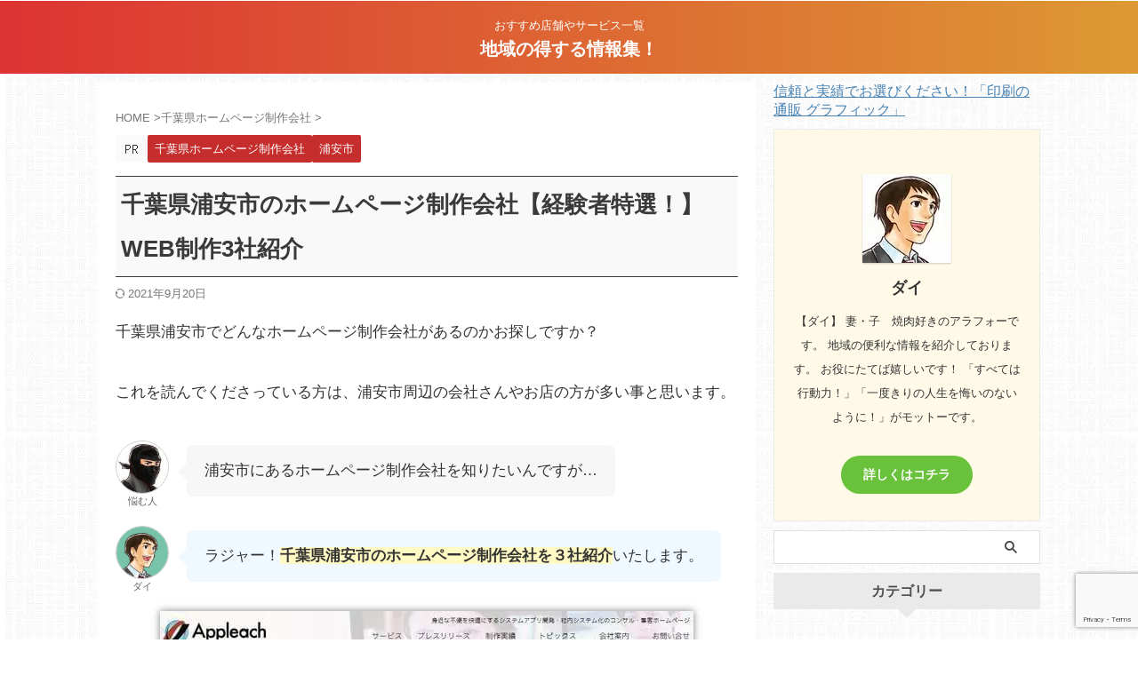

--- FILE ---
content_type: text/html; charset=UTF-8
request_url: https://adop.jp/urayasu/
body_size: 13452
content:
<!DOCTYPE html> <!--[if lt IE 7]><html class="ie6" lang="ja"> <![endif]--> <!--[if IE 7]><html class="i7" lang="ja"> <![endif]--> <!--[if IE 8]><html class="ie" lang="ja"> <![endif]--> <!--[if gt IE 8]><!--><html lang="ja" class="s-navi-right s-navi-search-overlay  toc-style-default"> <!--<![endif]--><head prefix="og: http://ogp.me/ns# fb: http://ogp.me/ns/fb# article: http://ogp.me/ns/article#">
<!-- wexal_pst_init.js does not exist -->
<!-- engagement_delay.js does not exist -->
<!-- proxy.php does not exists -->
<link rel="dns-prefetch" href="//www.google.com/">
<link rel="preconnect" href="//www.google.com/">
<link rel="dns-prefetch" href="//assets.pinterest.com/">
<link rel="dns-prefetch" href="//t.afi-b.com/">
<link rel="dns-prefetch" href="//www.googletagmanager.com/">
<link rel="dns-prefetch" href="//ajax.googleapis.com/">
<link rel="dns-prefetch" href="//b.st-hatena.com/"> <script async src="https://www.googletagmanager.com/gtag/js?id=UA-35003822-6"></script> <script>window.dataLayer = window.dataLayer || [];
	  function gtag(){dataLayer.push(arguments);}
	  gtag('js', new Date());

	  gtag('config', 'UA-35003822-6');</script> <meta charset="UTF-8"><meta name="viewport" content="width=device-width,initial-scale=1.0,user-scalable=no,viewport-fit=cover"><meta name="format-detection" content="telephone=no"><meta name="referrer" content="no-referrer-when-downgrade"/><link rel="alternate" type="application/rss+xml" title="地域の得する情報集！ RSS Feed" href="https://adop.jp/feed/"/><link rel="pingback" href="https://adop.jp/xmlrpc.php"> <!--[if lt IE 9]> <script src="https://adop.jp/wp-content/themes/affinger/js/html5shiv.js"></script> <![endif]--><meta name='robots' content='max-image-preview:large'/><link media="all" href="https://adop.jp/wp-content/cache/autoptimize/css/autoptimize_d79019f61a6f7ea08239e060edffa3b2.css" rel="stylesheet"><title>千葉県浦安市のホームページ制作会社【経験者特選！】WEB制作3社紹介 - 地域の得する情報集！</title><link rel='dns-prefetch' href='//ajax.googleapis.com'/><link href='https://www.google-analytics.com' rel='preconnect'/><link href='https://platform.twitter.com' rel='preconnect'/><link href='https://ajax.googleapis.com' rel='preconnect'/><link href='https://www.googletagmanager.com' rel='preconnect'/><link rel='stylesheet' id='single-css' href='https://adop.jp/wp-content/themes/affinger/st-rankcss.php' type='text/css' media='all'/><link rel='stylesheet' id='st-themecss-css' href='https://adop.jp/wp-content/themes/affinger/st-themecss-loader.php?ver=6.8.1' type='text/css' media='all'/> <script type="text/javascript" src="//ajax.googleapis.com/ajax/libs/jquery/1.11.3/jquery.min.js?ver=1.11.3" id="jquery-js"></script> <link rel="https://api.w.org/" href="https://adop.jp/wp-json/"/><link rel="alternate" title="JSON" type="application/json" href="https://adop.jp/wp-json/wp/v2/posts/143"/><link rel='shortlink' href='https://adop.jp/?p=143'/><link rel="alternate" title="oEmbed (JSON)" type="application/json+oembed" href="https://adop.jp/wp-json/oembed/1.0/embed?url=https%3A%2F%2Fadop.jp%2Furayasu%2F"/><link rel="alternate" title="oEmbed (XML)" type="text/xml+oembed" href="https://adop.jp/wp-json/oembed/1.0/embed?url=https%3A%2F%2Fadop.jp%2Furayasu%2F&#038;format=xml"/><meta name="robots" content="index, follow"/><meta name="keywords" content="浦安市,ホームページ作成,ホームページ制作,WEB制作"><meta name="description" content="千葉県浦安市でホームページの作成や制作をお考えですか？本記事では浦安にあるホームページ制作会社の特徴や制作内容、WEBデザインなどを紹介しております。千葉県浦安市にあるホームページ制作会社をお探しの方や、WEB制作の比較したい方必見です。"><meta name="thumbnail" content="https://adop.jp/wp-content/uploads/2021/08/urayasu-homepage.jpg"><link rel="canonical" href="https://adop.jp/urayasu/"/><style type="text/css" id="custom-background-css">body.custom-background { background-image: url("https://adop.jp/wp-content/uploads/2023/10/background.webp"); background-position: left top; background-size: auto; background-repeat: repeat; background-attachment: scroll; }</style><link rel="icon" href="https://adop.jp/wp-content/uploads/2021/09/cropped-favicon-p-32x32.png" sizes="32x32"/><link rel="icon" href="https://adop.jp/wp-content/uploads/2021/09/cropped-favicon-p-192x192.png" sizes="192x192"/><link rel="apple-touch-icon" href="https://adop.jp/wp-content/uploads/2021/09/cropped-favicon-p-180x180.png"/><meta name="msapplication-TileImage" content="https://adop.jp/wp-content/uploads/2021/09/cropped-favicon-p-270x270.png"/><meta property="og:type" content="article"><meta property="og:title" content="千葉県浦安市のホームページ制作会社【経験者特選！】WEB制作3社紹介"><meta property="og:url" content="https://adop.jp/urayasu/"><meta property="og:description" content="千葉県浦安市でどんなホームページ制作会社があるのかお探しですか？ これを読んでくださっている方は、浦安市周辺の会社さんやお店の方が多い事と思います。 浦安市のホームページ制作会社を３社紹介 浦安市のホ"><meta property="og:site_name" content="地域の得する情報集！"><meta property="og:image" content="https://adop.jp/wp-content/uploads/2021/08/urayasu-homepage.jpg"><meta property="article:published_time" content="2021-08-07T22:42:27+09:00"/><meta property="article:author" content="ダイ"/> <script>(function (window, document, $, undefined) {
			'use strict';

			$(function(){
			$('.entry-content a[href^=http]')
				.not('[href*="'+location.hostname+'"]')
				.attr({target:"_blank"})
			;})
		}(window, window.document, jQuery));</script> <script>(function (window, document, $, undefined) {
		'use strict';

		var SlideBox = (function () {
			/**
			 * @param $element
			 *
			 * @constructor
			 */
			function SlideBox($element) {
				this._$element = $element;
			}

			SlideBox.prototype.$content = function () {
				return this._$element.find('[data-st-slidebox-content]');
			};

			SlideBox.prototype.$toggle = function () {
				return this._$element.find('[data-st-slidebox-toggle]');
			};

			SlideBox.prototype.$icon = function () {
				return this._$element.find('[data-st-slidebox-icon]');
			};

			SlideBox.prototype.$text = function () {
				return this._$element.find('[data-st-slidebox-text]');
			};

			SlideBox.prototype.is_expanded = function () {
				return !!(this._$element.filter('[data-st-slidebox-expanded="true"]').length);
			};

			SlideBox.prototype.expand = function () {
				var self = this;

				this.$content().slideDown()
					.promise()
					.then(function () {
						var $icon = self.$icon();
						var $text = self.$text();

						$icon.removeClass($icon.attr('data-st-slidebox-icon-collapsed'))
							.addClass($icon.attr('data-st-slidebox-icon-expanded'))

						$text.text($text.attr('data-st-slidebox-text-expanded'))

						self._$element.removeClass('is-collapsed')
							.addClass('is-expanded');

						self._$element.attr('data-st-slidebox-expanded', 'true');
					});
			};

			SlideBox.prototype.collapse = function () {
				var self = this;

				this.$content().slideUp()
					.promise()
					.then(function () {
						var $icon = self.$icon();
						var $text = self.$text();

						$icon.removeClass($icon.attr('data-st-slidebox-icon-expanded'))
							.addClass($icon.attr('data-st-slidebox-icon-collapsed'))

						$text.text($text.attr('data-st-slidebox-text-collapsed'))

						self._$element.removeClass('is-expanded')
							.addClass('is-collapsed');

						self._$element.attr('data-st-slidebox-expanded', 'false');
					});
			};

			SlideBox.prototype.toggle = function () {
				if (this.is_expanded()) {
					this.collapse();
				} else {
					this.expand();
				}
			};

			SlideBox.prototype.add_event_listeners = function () {
				var self = this;

				this.$toggle().on('click', function (event) {
					self.toggle();
				});
			};

			SlideBox.prototype.initialize = function () {
				this.add_event_listeners();
			};

			return SlideBox;
		}());

		function on_ready() {
			var slideBoxes = [];

			$('[data-st-slidebox]').each(function () {
				var $element = $(this);
				var slideBox = new SlideBox($element);

				slideBoxes.push(slideBox);

				slideBox.initialize();
			});

			return slideBoxes;
		}

		$(on_ready);
	}(window, window.document, jQuery));</script> <script>(function (window, document, $, undefined) {
		'use strict';

		$(function(){
			/* 第一階層のみの目次にクラスを挿入 */
			$("#toc_container:not(:has(ul ul))").addClass("only-toc");
			/* アコーディオンメニュー内のカテゴリーにクラス追加 */
			$(".st-ac-box ul:has(.cat-item)").each(function(){
				$(this).addClass("st-ac-cat");
			});
		});
	}(window, window.document, jQuery));</script> <script>(function (window, document, $, undefined) {
		'use strict';

		$(function(){
									$('.st-star').parent('.rankh4').css('padding-bottom','5px'); // スターがある場合のランキング見出し調整
		});
	}(window, window.document, jQuery));</script> <script>(function (window, document, $, undefined) {
			'use strict';

			$(function() {
				$('.is-style-st-paragraph-kaiwa').wrapInner('<span class="st-paragraph-kaiwa-text">');
			});
		}(window, window.document, jQuery));</script> <script>(function (window, document, $, undefined) {
			'use strict';

			$(function() {
				$('.is-style-st-paragraph-kaiwa-b').wrapInner('<span class="st-paragraph-kaiwa-text">');
			});
		}(window, window.document, jQuery));</script> <script>/* Gutenbergスタイルを調整 */
	(function (window, document, $, undefined) {
		'use strict';

		$(function() {
			$( '[class^="is-style-st-paragraph-"],[class*=" is-style-st-paragraph-"]' ).wrapInner( '<span class="st-noflex"></span>' );
		});
	}(window, window.document, jQuery));</script> </head><body ontouchstart="" class="wp-singular post-template-default single single-post postid-143 single-format-standard custom-background wp-theme-affinger wp-child-theme-affinger-child st-af single-cat-4 single-cat-45 not-front-page"><div id="st-ami"><div id="wrapper" class="" ontouchstart=""><div id="wrapper-in"><header id="st-headwide"><div id="header-full"><div id="headbox-bg-fixed"><div id="headbox-bg"><div id="headbox"><nav id="s-navi" class="pcnone" data-st-nav data-st-nav-type="normal"><dl class="acordion is-active" data-st-nav-primary><dt class="trigger"><p class="acordion_button"><span class="op op-menu has-text"><i class="st-fa st-svg-menu_thin"></i></span></p><div id="st-mobile-logo"></div></dt><dd class="acordion_tree"><div class="acordion_tree_content"><div class="menu-%e3%82%b9%e3%83%9e%e3%83%9b%e3%82%b9%e3%83%a9%e3%82%a4%e3%83%89-container"><ul id="menu-%e3%82%b9%e3%83%9e%e3%83%9b%e3%82%b9%e3%83%a9%e3%82%a4%e3%83%89" class="menu"><li id="menu-item-1867" class="menu-item menu-item-type-taxonomy menu-item-object-category menu-item-1867"><a href="https://adop.jp/category/tokyo-nenngajyo/"><span class="menu-item-label">東京都年賀状印刷</span></a></li><li id="menu-item-1866" class="menu-item menu-item-type-taxonomy menu-item-object-category menu-item-1866"><a href="https://adop.jp/category/mochu-tokyo/"><span class="menu-item-label">東京都喪中はがき印刷</span></a></li><li id="menu-item-2464" class="menu-item menu-item-type-taxonomy menu-item-object-category menu-item-2464"><a href="https://adop.jp/category/nengajyo-saitama/"><span class="menu-item-label">埼玉県年賀状印刷</span></a></li><li id="menu-item-1865" class="menu-item menu-item-type-taxonomy menu-item-object-category menu-item-1865"><a href="https://adop.jp/category/mochu-saitama/"><span class="menu-item-label">埼玉県喪中はがき印刷</span></a></li><li id="menu-item-2468" class="menu-item menu-item-type-taxonomy menu-item-object-category menu-item-2468"><a href="https://adop.jp/category/nengajyo-kanagawa/"><span class="menu-item-label">神奈川県年賀状印刷</span></a></li><li id="menu-item-1868" class="menu-item menu-item-type-taxonomy menu-item-object-category menu-item-1868"><a href="https://adop.jp/category/mochu-kanagawa/"><span class="menu-item-label">神奈川県喪中はがき印刷</span></a></li><li id="menu-item-1863" class="menu-item menu-item-type-taxonomy menu-item-object-category menu-item-1863"><a href="https://adop.jp/category/nengajyo-chiba/"><span class="menu-item-label">千葉県年賀状印刷</span></a></li><li id="menu-item-1862" class="menu-item menu-item-type-taxonomy menu-item-object-category menu-item-1862"><a href="https://adop.jp/category/mochu-chiba/"><span class="menu-item-label">千葉県喪中はがき印刷</span></a></li><li id="menu-item-2470" class="menu-item menu-item-type-taxonomy menu-item-object-category menu-item-2470"><a href="https://adop.jp/category/nengajyo-ibaraki/"><span class="menu-item-label">茨城県年賀状印刷</span></a></li><li id="menu-item-1869" class="menu-item menu-item-type-taxonomy menu-item-object-category menu-item-1869"><a href="https://adop.jp/category/mochu-ibaraki/"><span class="menu-item-label">茨城県喪中はがき印刷</span></a></li><li id="menu-item-2466" class="menu-item menu-item-type-taxonomy menu-item-object-category menu-item-2466"><a href="https://adop.jp/category/mochu-osaka/"><span class="menu-item-label">大阪府喪中はがき印刷</span></a></li><li id="menu-item-2471" class="menu-item menu-item-type-taxonomy menu-item-object-category menu-item-2471"><a href="https://adop.jp/category/mimamori/"><span class="menu-item-label">高齢者見守りサービス</span></a></li><li id="menu-item-1870" class="menu-item menu-item-type-taxonomy menu-item-object-category menu-item-1870"><a href="https://adop.jp/category/airconditioner/"><span class="menu-item-label">エアコン取り付け</span></a></li></ul></div><div class="clear"></div></div></dd></dl></nav><div id="header-l"><div id="st-text-logo"><p class="descr sitenametop"> おすすめ店舗やサービス一覧</p><p class="sitename"><a href="https://adop.jp/"> 地域の得する情報集！ </a></p></div></div><div id="header-r" class="smanone"></div></div></div></div><div id="gazou-wide"><div id="st-headerbox"><div id="st-header"></div></div></div></div></header><div id="content-w"><div id="st-header-post-under-box" class="st-header-post-no-data" style=""><div class="st-dark-cover"></div></div><div id="content" class="clearfix"><div id="contentInner"><main><article><div id="post-143" class="st-post post-143 post type-post status-publish format-standard has-post-thumbnail hentry category-chiba-webdesign-company category-urayasu tag-urayasu"><div id="breadcrumb"><ol itemscope itemtype="http://schema.org/BreadcrumbList"><li itemprop="itemListElement" itemscope itemtype="http://schema.org/ListItem"> <a href="https://adop.jp" itemprop="item"> <span itemprop="name">HOME</span> </a> &gt;<meta itemprop="position" content="1"/></li><li itemprop="itemListElement" itemscope itemtype="http://schema.org/ListItem"> <a href="https://adop.jp/category/chiba-webdesign-company/" itemprop="item"> <span itemprop="name">千葉県ホームページ制作会社</span> </a> &gt;<meta itemprop="position" content="2"/></li></ol></div><p class="st-catgroup"> <span class="catname st-catid-ad"><noscript><img src="https://adop.jp/wp-content/themes/affinger/images/r.png" height="100%"></noscript><img class="lazyload" src='data:image/svg+xml,%3Csvg%20xmlns=%22http://www.w3.org/2000/svg%22%20viewBox=%220%200%20210%20140%22%3E%3C/svg%3E' data-src="https://adop.jp/wp-content/themes/affinger/images/r.png" height="100%"></span> <a href="https://adop.jp/category/chiba-webdesign-company/" title="View all posts in 千葉県ホームページ制作会社" rel="category tag"><span class="catname st-catid4">千葉県ホームページ制作会社</span></a> <a href="https://adop.jp/category/urayasu/" title="View all posts in 浦安市" rel="category tag"><span class="catname st-catid45">浦安市</span></a></p><h1 class="entry-title">千葉県浦安市のホームページ制作会社【経験者特選！】WEB制作3社紹介</h1><div class="blogbox"><p><span class="kdate"> <i class="st-fa st-svg-refresh"></i><time class="updated" datetime="2021-09-20T16:29:51+0900">2021年9月20日</time> </span></p></div><div class="mainbox"><div id="nocopy" oncontextmenu="return false" onmousedown="return false;" style="-moz-user-select: none; -khtml-user-select: none; user-select: none;-webkit-touch-callout:none; -webkit-user-select:none;"><div class="entry-content"><p>千葉県浦安市でどんなホームページ制作会社があるのかお探しですか？</p><p class="is-style-default">これを読んでくださっている方は、浦安市周辺の会社さんやお店の方が多い事と思います。</p><div class="st-kaiwa-box clearfix kaiwaicon2"><div class="st-kaiwa-face"><noscript><img decoding="async" src="https://adop.jp/wp-content/uploads/2021/08/ninjya.jpg" alt="悩む人" width="100" height="100"></noscript><img class="lazyload" decoding="async" src='data:image/svg+xml,%3Csvg%20xmlns=%22http://www.w3.org/2000/svg%22%20viewBox=%220%200%20100%20100%22%3E%3C/svg%3E' data-src="https://adop.jp/wp-content/uploads/2021/08/ninjya.jpg" alt="悩む人" width="100" height="100"><div class="st-kaiwa-face-name">悩む人</div></div><div class="st-kaiwa-area"><div class="st-kaiwa-hukidashi">浦安市にあるホームページ制作会社を知りたいんですが…</div></div></div><div class="st-kaiwa-box clearfix kaiwaicon1"><div class="st-kaiwa-face"><noscript><img decoding="async" src="https://adop.jp/wp-content/uploads/2021/08/DAY160.jpg" alt="ダイ" width="100" height="100"></noscript><img class="lazyload" decoding="async" src='data:image/svg+xml,%3Csvg%20xmlns=%22http://www.w3.org/2000/svg%22%20viewBox=%220%200%20100%20100%22%3E%3C/svg%3E' data-src="https://adop.jp/wp-content/uploads/2021/08/DAY160.jpg" alt="ダイ" width="100" height="100"><div class="st-kaiwa-face-name">ダイ</div></div><div class="st-kaiwa-area"><div class="st-kaiwa-hukidashi">ラジャー！<span class="ymarker"><strong><span class="has-inline-color has-key-color-color">千葉県浦安市のホームページ制作会社を３社紹介</span></strong></span>いたします。</div></div></div><div class="wp-block-image is-style-st-photo-shadow"><figure class="aligncenter size-full"><img fetchpriority="high" decoding="async" width="600" height="429" src="https://adop.jp/wp-content/uploads/2021/08/urayasu-homepage.jpg" alt="浦安市のホームページ制作会社を３社紹介" class="wp-image-151" srcset="https://adop.jp/wp-content/uploads/2021/08/urayasu-homepage.jpg 600w, https://adop.jp/wp-content/uploads/2021/08/urayasu-homepage-300x215.jpg 300w" sizes="(max-width: 600px) 100vw, 600px"/><figcaption>浦安市のホームページ制作会社を３社紹介</figcaption></figure></div><h2 class="wp-block-heading">浦安市のホームページ制作会社をお探しの方へ</h2><p>浦安市のホームページ制作会社の特徴を紹介しておりますのでぜひ参考にしてみてください。</p><p class="is-style-default">ちなみにこんな事でお悩みではありませんか？</p><p class="is-style-st-paragraph-check"><strong>「浦安市のホームページ制作会社を知らない」<br>「どんなホームページ制作会社が良いのかわからない」<br>「ホームページの作成をお願いしたいけど最初に何をしたらいいの？」<br>「費用はどのくらいするの？」</strong></p><p>などなど。</p><p class="is-style-default">ホームページの制作を業者にお願いする上で、疑問を持つ事は多いと思います。</p><p class="is-style-default">僕も携わってきたのでわかりますが、ホームページ制作会社にはそれぞれの特徴があり、得意な分野も違います。</p><div class="freebox has-title" style="background:#FAFAFA;border-color:#757575;border-radius:0 5px 5px;"><p class="p-free" style="background:#757575;border-color:#757575;font-weight:bold;"><span class="p-entry-f" style="background:#757575;font-weight:bold;border-radius: 0 0 5px 0;"><i class="st-fa  st-svg-file-text-o faa-float animated st-css-no" aria-hidden="true"></i>この記事を書いている人</span></p><div class="free-inbox"><p><noscript><img decoding="async" class="alignleft wp-image-462 size-full" src="https://adop.jp/wp-content/uploads/2021/08/DAY100.jpg" alt="管理人" width="100" height="100"></noscript><img decoding="async" class="lazyload alignleft wp-image-462 size-full" src='data:image/svg+xml,%3Csvg%20xmlns=%22http://www.w3.org/2000/svg%22%20viewBox=%220%200%20100%20100%22%3E%3C/svg%3E' data-src="https://adop.jp/wp-content/uploads/2021/08/DAY100.jpg" alt="管理人" width="100" height="100">この記事を書いている僕（ダイ）は<span class="ymarker"><strong>千葉県在住。<br></strong></span>前職は広告代理店に18年間勤務。</p><p>クライアントの依頼を受け【販売促進や集客】を任され、<span class="ymarker"><strong>担当したホームページ制作数は約80サイト以上。</strong></span></p><p><strong>その後、自身でも<span class="ymarker">国家資格のWEB技能士取得。</span></strong></p><p>そんな僕が今回、<strong>浦安市のホームページ制作会社さんを紹介します。</strong></p><p class="is-style-default"></div></div><h2 class="wp-block-heading">浦安市のホームページ制作会社を紹介！</h2><p>それではお待たせしました！</p><p>浦安市のホームページ制作会社さん３社を紹介していきます。</p><h2 class="wp-block-heading">株式会社アップリーチ （浦安市美浜）</h2><figure class="wp-block-image size-full is-style-st-photo-shadow"><noscript><img decoding="async" src="https://adop.jp/wp-content/uploads/2021/08/urayasu-uprech.jpg" alt="浦安市のホームページ制作会社アップリーチ" class="wp-image-63"/></noscript><img decoding="async" src='data:image/svg+xml,%3Csvg%20xmlns=%22http://www.w3.org/2000/svg%22%20viewBox=%220%200%20210%20140%22%3E%3C/svg%3E' data-src="https://adop.jp/wp-content/uploads/2021/08/urayasu-uprech.jpg" alt="浦安市のホームページ制作会社アップリーチ" class="lazyload wp-image-63"/></figure><p>株式会社アップリーチ<br>URL　<a href="https://www.appleach.co.jp/" target="_blank" rel="noopener noreferrer">https://www.appleach.co.jp/</a><br>住所　千葉県浦安市美浜1-9-2 浦安ブライトンビル2F</p><p class="is-style-st-paragraph-marumozi">ワードプレス│レスポンシブウェブデザイン│SSL対応│システム設計</p><p>特徴：株式会社アップリーチさんは、地域密着型が特徴のITコンサルタントです。システム設計・開発、データ復旧に事務所効率化などの業務を行いながら、ホームページ制作も請け負っています。</p><p>IT導入支援事業所としてこのように多彩な業務をしていることから、株式会社アップリーチさんの強みはトータルでサポートを受けられる点です。ホームページ制作だけではなく、ITに関するさまざまなサポートを同時に受けられます。</p><p>また制作するホームページのデザインは、洗練されていてクオリティが高いのも魅力的なポイントです。</p><p></p><h2 class="wp-block-heading">有限会社クリエイティブスタジオピコ （浦安市高洲）</h2><figure class="wp-block-image is-style-st-photo-shadow"><noscript><img decoding="async" width="600" height="286" src="https://adop.jp/wp-content/uploads/2021/08/urayasu-piko.jpg" alt="浦安市のホームページ制作会社クリエイティブスタジオピコ" class="wp-image-148" srcset="https://adop.jp/wp-content/uploads/2021/08/urayasu-piko.jpg 600w, https://adop.jp/wp-content/uploads/2021/08/urayasu-piko-300x143.jpg 300w" sizes="(max-width: 600px) 100vw, 600px"/></noscript><img decoding="async" width="600" height="286" src='data:image/svg+xml,%3Csvg%20xmlns=%22http://www.w3.org/2000/svg%22%20viewBox=%220%200%20600%20286%22%3E%3C/svg%3E' data-src="https://adop.jp/wp-content/uploads/2021/08/urayasu-piko.jpg" alt="浦安市のホームページ制作会社クリエイティブスタジオピコ" class="lazyload wp-image-148" data-srcset="https://adop.jp/wp-content/uploads/2021/08/urayasu-piko.jpg 600w, https://adop.jp/wp-content/uploads/2021/08/urayasu-piko-300x143.jpg 300w" data-sizes="(max-width: 600px) 100vw, 600px"/></figure><p>有限会社クリエイティブスタジオピコ<br>URL　<a href="https://www.pico-web.com/" target="_blank" rel="noreferrer noopener">https://www.pico-web.com/</a><br>住所　千葉県浦安市高洲7-1-1-812</p><p class="is-style-st-paragraph-marumozi">レスポンシブウェブデザイン│ WEBシステム開発 │SEO対策│バナー制作</p><p>特徴：有限会社クリエイティブスタジオピコさんはホームページ制作に加えてグラフィックデザイン、マーケティングリサーチも行っているのが特徴です。</p><p>クライアントの要望に対し柔軟な対応をしながら、企画から設計、実際の制作までトータルでサービスを提供しています。グラフィックデザインも行っている会社なので、デザイン関係には特に強みがあります。</p><p>制作したホームページに掲載する広告やバナーの作成、さらにWeb媒体だけではなく紙媒体にも対応可能で、チラシやパンフレット作成ができるのも特徴の一つです。これらを組み合わせた広告展開で、クライアントのブランド価値を高めてくれます。</p><p></p><h2 class="wp-block-heading">株式会社Yummy （浦安市舞浜）</h2><figure class="wp-block-image size-full is-style-st-photo-shadow"><noscript><img decoding="async" src="https://adop.jp/wp-content/uploads/2021/08/urayasu-yummy.jpg" alt="浦安市のホームページ制作会社yummy" class="wp-image-66"/></noscript><img decoding="async" src='data:image/svg+xml,%3Csvg%20xmlns=%22http://www.w3.org/2000/svg%22%20viewBox=%220%200%20210%20140%22%3E%3C/svg%3E' data-src="https://adop.jp/wp-content/uploads/2021/08/urayasu-yummy.jpg" alt="浦安市のホームページ制作会社yummy" class="lazyload wp-image-66"/></figure><p>株式会社Yummy<br>URL　<a href="https://dtimes.jp/" target="_blank" rel="noopener noreferrer">https://dtimes.jp/</a><br>住所　千葉県浦安市舞浜2</p><p class="is-style-st-paragraph-marumozi">WEB制作・プロデュース│メディアデザイン制作</p><p>特徴：株式会社Yummyさんは可愛らしいキャラクターを使ったホームページ制作が特徴です。キャラクターグッズショップを運営している経験を活かしながら、可愛らしいイメージのホームページ制作を得意にしています。</p><p>またキャラクターグッズやテーマパーク、グルメ情報を扱うサイトを運営しており、豊富なノウハウを持っているのも強みです。<br></p><h2 class="wp-block-heading">まずは気軽にホームページ制作会社に相談してみよう</h2><figure class="wp-block-image size-full is-style-st-photo-shadow"><noscript><img decoding="async" width="450" height="307" src="https://adop.jp/wp-content/uploads/2021/08/web450.jpg" alt="ホームページ制作会社に問い合わせしよう" class="wp-image-75" srcset="https://adop.jp/wp-content/uploads/2021/08/web450.jpg 450w, https://adop.jp/wp-content/uploads/2021/08/web450-300x205.jpg 300w" sizes="(max-width: 450px) 100vw, 450px"/></noscript><img decoding="async" width="450" height="307" src='data:image/svg+xml,%3Csvg%20xmlns=%22http://www.w3.org/2000/svg%22%20viewBox=%220%200%20450%20307%22%3E%3C/svg%3E' data-src="https://adop.jp/wp-content/uploads/2021/08/web450.jpg" alt="ホームページ制作会社に問い合わせしよう" class="lazyload wp-image-75" data-srcset="https://adop.jp/wp-content/uploads/2021/08/web450.jpg 450w, https://adop.jp/wp-content/uploads/2021/08/web450-300x205.jpg 300w" data-sizes="(max-width: 450px) 100vw, 450px"/></figure><p><strong>悩まずまずはホームページ制作会社に相談してみましょう。</strong></p><p>ホームページ制作会社に無料相談するだけで、ホームページに関する色んな知識や情報、もちろん費用面（相場）などもわかったりします。</p><h2 class="wp-block-heading">浦安市のホームページ制作費用や相場について</h2><p>浦安市でホームページ作成をする際の制作費は制作会社によってまちまちです。</p><p>例えば5ページのホームページ制作をする際の費用は10万円～30万円と、ばらつきがあったりします。</p><p class="is-style-default"><strong>ホームページ制作の見積もりは最低でも2社以上</strong>はとりましょう。</p><div class="st-kaiwa-box clearfix kaiwaicon1"><div class="st-kaiwa-face"><noscript><img decoding="async" src="https://adop.jp/wp-content/uploads/2021/08/DAY160.jpg" alt="ダイ" width="100" height="100"></noscript><img class="lazyload" decoding="async" src='data:image/svg+xml,%3Csvg%20xmlns=%22http://www.w3.org/2000/svg%22%20viewBox=%220%200%20100%20100%22%3E%3C/svg%3E' data-src="https://adop.jp/wp-content/uploads/2021/08/DAY160.jpg" alt="ダイ" width="100" height="100"><div class="st-kaiwa-face-name">ダイ</div></div><div class="st-kaiwa-area"><div class="st-kaiwa-hukidashi">まず最初に費用や相場感を知る上で、<br><strong><a href="https://t.afi-b.com/visit.php?guid=ON&amp;a=097485-D329043N&amp;p=M823191z" target="_blank" rel="noreferrer noopener">ホームページ制作会社に一括無料見積</a></strong>を活用するのがおすすめです。</p><p>30秒でカンタン入力でき、あとは制作会社の見積りを待つだけですので、まず手始めにおこなってみると良いでしょう！</div></div></div><p></p><h2 class="wp-block-heading">浦安市のホームページ制作まとめ</h2><p>という事で千葉県浦安市のホームページ制作会社を紹介しました。</p><p>いかがだったでしょうか？</p><p>最後に浦安市のホームページ制作会社をまとめておきます。</p><ul class="wp-block-list"><li><p>株式会社アップリーチさん</p></li><li><p>有限会社クリエイティブスタジオピコさん</p></li><li><p>株式会社Yummyさん</p></li></ul><p class="is-style-st-paragraph-check"><span style="font-size: 18px;"><strong><a rel="nofollow" href="https://t.afi-b.com/visit.php?guid=ON&amp;a=097485-D329043N&amp;p=M823191z">ホームページ制作 無料一括見積をしてみる</a><noscript><img decoding="async" width="1" height="1" style="border: none;" src="https://t.afi-b.com/lead/097485/M823191z/D329043N"></noscript><img class="lazyload" decoding="async" width="1" height="1" style="border: none;" src='data:image/svg+xml,%3Csvg%20xmlns=%22http://www.w3.org/2000/svg%22%20viewBox=%220%200%201%201%22%3E%3C/svg%3E' data-src="https://t.afi-b.com/lead/097485/M823191z/D329043N"></strong></span></p><p class="has-text-color has-background has-small-font-size" style="background-color:#f9f9f9;color:#646464;line-height:1.4"><strong>浦安市の住所一覧</strong>：浦安市明海・今川・入船・海楽・北栄・高洲・千鳥・鉄鋼通り・当代島・富岡・猫実・東野・日の出・富士見・弁天・堀江・舞浜・港・美浜</p></div></div><div class="adbox"><div style="padding-top:10px;"></div></div></div><div class="sns st-sns-singular"><ul class="clearfix"><li class="twitter"> <a rel="nofollow" onclick="window.open('//twitter.com/intent/tweet?url=https%3A%2F%2Fadop.jp%2Furayasu%2F&text=%E5%8D%83%E8%91%89%E7%9C%8C%E6%B5%A6%E5%AE%89%E5%B8%82%E3%81%AE%E3%83%9B%E3%83%BC%E3%83%A0%E3%83%9A%E3%83%BC%E3%82%B8%E5%88%B6%E4%BD%9C%E4%BC%9A%E7%A4%BE%E3%80%90%E7%B5%8C%E9%A8%93%E8%80%85%E7%89%B9%E9%81%B8%EF%BC%81%E3%80%91WEB%E5%88%B6%E4%BD%9C3%E7%A4%BE%E7%B4%B9%E4%BB%8B&tw_p=tweetbutton', '', 'width=500,height=450'); return false;" title="twitter"><i class="st-fa st-svg-twitter"></i><span class="snstext">Post</span></a></li><li class="facebook"> <a href="//www.facebook.com/sharer.php?src=bm&u=https%3A%2F%2Fadop.jp%2Furayasu%2F&t=%E5%8D%83%E8%91%89%E7%9C%8C%E6%B5%A6%E5%AE%89%E5%B8%82%E3%81%AE%E3%83%9B%E3%83%BC%E3%83%A0%E3%83%9A%E3%83%BC%E3%82%B8%E5%88%B6%E4%BD%9C%E4%BC%9A%E7%A4%BE%E3%80%90%E7%B5%8C%E9%A8%93%E8%80%85%E7%89%B9%E9%81%B8%EF%BC%81%E3%80%91WEB%E5%88%B6%E4%BD%9C3%E7%A4%BE%E7%B4%B9%E4%BB%8B" target="_blank" rel="nofollow noopener noreferrer" title="facebook"><i class="st-fa st-svg-facebook"></i><span class="snstext">Share</span> </a></li><li class="pocket"> <a rel="nofollow" onclick="window.open('//getpocket.com/edit?url=https%3A%2F%2Fadop.jp%2Furayasu%2F&title=%E5%8D%83%E8%91%89%E7%9C%8C%E6%B5%A6%E5%AE%89%E5%B8%82%E3%81%AE%E3%83%9B%E3%83%BC%E3%83%A0%E3%83%9A%E3%83%BC%E3%82%B8%E5%88%B6%E4%BD%9C%E4%BC%9A%E7%A4%BE%E3%80%90%E7%B5%8C%E9%A8%93%E8%80%85%E7%89%B9%E9%81%B8%EF%BC%81%E3%80%91WEB%E5%88%B6%E4%BD%9C3%E7%A4%BE%E7%B4%B9%E4%BB%8B', '', 'width=500,height=350'); return false;" title="pocket"><i class="st-fa st-svg-get-pocket"></i><span class="snstext">Pocket</span></a></li><li class="hatebu"> <a href="//b.hatena.ne.jp/entry/https://adop.jp/urayasu/" class="hatena-bookmark-button" data-hatena-bookmark-layout="simple" title="千葉県浦安市のホームページ制作会社【経験者特選！】WEB制作3社紹介" rel="nofollow"><i class="st-fa st-svg-hateb"></i><span class="snstext">Hatena</span> </a><script type="text/javascript" src="//b.st-hatena.com/js/bookmark_button.js" charset="utf-8" async="async"></script> </li><li class="sns-pinterest"> <a data-pin-do="buttonPin" data-pin-custom="true" data-pin-tall="true" data-pin-round="true" href="https://www.pinterest.com/pin/create/button/?url=https%3A%2F%2Fadop.jp%2Furayasu%2F&media=https://adop.jp/wp-content/uploads/2021/08/urayasu-homepage.jpg&description=千葉県浦安市でどんなホームページ制作会社があるのかお探しですか？ これを読んでくださっている方は、浦安市周辺の会社さんやお店の方が多い事と思います。 浦安市のホームページ制作会社を３社紹介 浦安市のホ" rel="nofollow" title="pinterest"><i class="st-fa st-svg-pinterest-p" aria-hidden="true"></i><span class="snstext">Pinterest</span></a></li><li class="line"> <a href="//line.me/R/msg/text/?%E5%8D%83%E8%91%89%E7%9C%8C%E6%B5%A6%E5%AE%89%E5%B8%82%E3%81%AE%E3%83%9B%E3%83%BC%E3%83%A0%E3%83%9A%E3%83%BC%E3%82%B8%E5%88%B6%E4%BD%9C%E4%BC%9A%E7%A4%BE%E3%80%90%E7%B5%8C%E9%A8%93%E8%80%85%E7%89%B9%E9%81%B8%EF%BC%81%E3%80%91WEB%E5%88%B6%E4%BD%9C3%E7%A4%BE%E7%B4%B9%E4%BB%8B%0Ahttps%3A%2F%2Fadop.jp%2Furayasu%2F" target="_blank" rel="nofollow noopener noreferrer" title="line"><i class="st-fa st-svg-line" aria-hidden="true"></i><span class="snstext">LINE</span></a></li><li class="share-copy"> <a href="#" rel="nofollow" data-st-copy-text="千葉県浦安市のホームページ制作会社【経験者特選！】WEB制作3社紹介 / https://adop.jp/urayasu/" title="urlcopy"><i class="st-fa st-svg-clipboard"></i><span class="snstext">URLコピー</span></a></li></ul></div><p class="tagst"> <i class="st-fa st-svg-folder-open-o" aria-hidden="true"></i>-<a href="https://adop.jp/category/chiba-webdesign-company/" rel="category tag">千葉県ホームページ制作会社</a>, <a href="https://adop.jp/category/urayasu/" rel="category tag">浦安市</a><br/> <i class="st-fa st-svg-tags"></i>-<a href="https://adop.jp/tag/urayasu/" rel="tag">浦安市</a></p><aside><p class="author" style="display:none;"><a href="https://adop.jp/author/adop/" title="ダイ" class="vcard author"><span class="fn">author</span></a></p><div class="p-navi clearfix"> <a class="st-prev-link" href="https://adop.jp/ichikawa/"><p class="st-prev"> <i class="st-svg st-svg-angle-right"></i> <noscript><img width="60" height="60" src="https://adop.jp/wp-content/uploads/2021/08/ichikawa-homepage-100x100.jpg" class="attachment-60x60 size-60x60 wp-post-image" alt="市川市のホームページ制作会社を5社紹介" decoding="async" srcset="https://adop.jp/wp-content/uploads/2021/08/ichikawa-homepage-100x100.jpg 100w, https://adop.jp/wp-content/uploads/2021/08/ichikawa-homepage-150x150.jpg 150w" sizes="(max-width: 60px) 100vw, 60px"/></noscript><img width="60" height="60" src='data:image/svg+xml,%3Csvg%20xmlns=%22http://www.w3.org/2000/svg%22%20viewBox=%220%200%2060%2060%22%3E%3C/svg%3E' data-src="https://adop.jp/wp-content/uploads/2021/08/ichikawa-homepage-100x100.jpg" class="lazyload attachment-60x60 size-60x60 wp-post-image" alt="市川市のホームページ制作会社を5社紹介" decoding="async" data-srcset="https://adop.jp/wp-content/uploads/2021/08/ichikawa-homepage-100x100.jpg 100w, https://adop.jp/wp-content/uploads/2021/08/ichikawa-homepage-150x150.jpg 150w" data-sizes="(max-width: 60px) 100vw, 60px"/> <span class="st-prev-title">千葉県市川市のホームページ制作はココ！【経験者特選】WEB制作5社紹介</span></p> </a> <a class="st-next-link" href="https://adop.jp/yachiyo/"><p class="st-next"> <span class="st-prev-title">千葉県八千代市のホームページ制作はココ！【経験者特選】WEB制作3社紹介</span> <noscript><img width="60" height="60" src="https://adop.jp/wp-content/uploads/2021/08/yachiyo-homepage-100x100.jpg" class="attachment-60x60 size-60x60 wp-post-image" alt="八千代市のホームページ制作会社を３社紹介【WEB制作】" decoding="async" srcset="https://adop.jp/wp-content/uploads/2021/08/yachiyo-homepage-100x100.jpg 100w, https://adop.jp/wp-content/uploads/2021/08/yachiyo-homepage-150x150.jpg 150w" sizes="(max-width: 60px) 100vw, 60px"/></noscript><img width="60" height="60" src='data:image/svg+xml,%3Csvg%20xmlns=%22http://www.w3.org/2000/svg%22%20viewBox=%220%200%2060%2060%22%3E%3C/svg%3E' data-src="https://adop.jp/wp-content/uploads/2021/08/yachiyo-homepage-100x100.jpg" class="lazyload attachment-60x60 size-60x60 wp-post-image" alt="八千代市のホームページ制作会社を３社紹介【WEB制作】" decoding="async" data-srcset="https://adop.jp/wp-content/uploads/2021/08/yachiyo-homepage-100x100.jpg 100w, https://adop.jp/wp-content/uploads/2021/08/yachiyo-homepage-150x150.jpg 150w" data-sizes="(max-width: 60px) 100vw, 60px"/> <i class="st-svg st-svg-angle-right"></i></p> </a></div></aside></div></article></main></div><div id="side"><aside><div class="side-topad"><div id="st_custom_html_widget-2" class="widget_text side-widgets widget_st_custom_html_widget"><div class="textwidget custom-html-widget"> <a href="https://www.graphic.jp/affiliate/link?aaa=UjFKQk1ESTQ=&iii=UjBGVk1ERXdNelU9&rrr=YUhSMGNITTZMeTkzZDNjdVozSmhjR2hwWXk1cWNBPT0=">信頼と実績でお選びください！「印刷の通販 グラフィック」</a></div></div><div id="authorst_widget-2" class="side-widgets widget_authorst_widget"><div class="st-author-box st-author-master"><div class="st-author-profile"><div class="st-author-profile-avatar"> <noscript><img src="https://adop.jp/wp-content/uploads/2021/08/DAY100.jpg" alt="管理人" width="150px" height="150px"></noscript><img class="lazyload" src='data:image/svg+xml,%3Csvg%20xmlns=%22http://www.w3.org/2000/svg%22%20viewBox=%220%200%20150%20150%22%3E%3C/svg%3E' data-src="https://adop.jp/wp-content/uploads/2021/08/DAY100.jpg" alt="管理人" width="150px" height="150px"></div><div class="post st-author-profile-content"><p class="st-author-nickname">ダイ</p><p class="st-author-description">【ダイ】
妻・子　焼肉好きのアラフォーです。
地域の便利な情報を紹介しております。
お役にたてば嬉しいです！ 「すべては行動力！」「一度きりの人生を悔いのないように！」がモットーです。</p><div class="sns"><ul class="profile-sns clearfix"></ul></div><div class="rankstlink-r2"><p class="no-reflection"><a href="https://adop.jp/">詳しくはコチラ</a></p></div></div></div></div></div><div id="search-2" class="side-widgets widget_search"><div id="search" class="search-custom-d"><form method="get" id="searchform" action="https://adop.jp/"> <label class="hidden" for="s"> </label> <input type="text" placeholder="" value="" name="s" id="s"/> <input type="submit" value="&#xf002;" class="st-fa" id="searchsubmit"/></form></div></div><div id="categories-2" class="side-widgets widget_categories"><p class="st-widgets-title"><span>カテゴリー</span></p><ul><li class="cat-item cat-item-64"><a href="https://adop.jp/category/setagaya/"><span class="cat-item-label">世田谷区 (3)</span></a></li><li class="cat-item cat-item-44"><a href="https://adop.jp/category/sakura/"><span class="cat-item-label">佐倉市 (7)</span></a></li><li class="cat-item cat-item-27"><a href="https://adop.jp/category/yachiyo/"><span class="cat-item-label">八千代市 (10)</span></a></li><li class="cat-item cat-item-70"><a href="https://adop.jp/category/hachioji/"><span class="cat-item-label">八王子市 (2)</span></a></li><li class="cat-item cat-item-85"><a href="https://adop.jp/category/mochu-hyogo/"><span class="cat-item-label">兵庫県喪中はがき印刷 (10)</span></a></li><li class="cat-item cat-item-37"><a href="https://adop.jp/category/chibashi/"><span class="cat-item-label">千葉市 (18)</span></a></li><li class="cat-item cat-item-4"><a href="https://adop.jp/category/chiba-webdesign-company/"><span class="cat-item-label">千葉県ホームページ制作会社 (46)</span></a></li><li class="cat-item cat-item-42"><a href="https://adop.jp/category/mochu-chiba/"><span class="cat-item-label">千葉県喪中はがき印刷 (25)</span></a></li><li class="cat-item cat-item-40"><a href="https://adop.jp/category/nengajyo-chiba/"><span class="cat-item-label">千葉県年賀状印刷 (18)</span></a></li><li class="cat-item cat-item-58"><a href="https://adop.jp/category/inzai/"><span class="cat-item-label">印西市 (2)</span></a></li><li class="cat-item cat-item-57"><a href="https://adop.jp/category/kimitsu/"><span class="cat-item-label">君津市 (2)</span></a></li><li class="cat-item cat-item-76"><a href="https://adop.jp/category/mochu-saitama/"><span class="cat-item-label">埼玉県喪中はがき印刷 (9)</span></a></li><li class="cat-item cat-item-79"><a href="https://adop.jp/category/nengajyo-saitama/"><span class="cat-item-label">埼玉県年賀状印刷 (9)</span></a></li><li class="cat-item cat-item-67"><a href="https://adop.jp/category/ota/"><span class="cat-item-label">大田区 (2)</span></a></li><li class="cat-item cat-item-84"><a href="https://adop.jp/category/mochu-osaka/"><span class="cat-item-label">大阪府喪中はがき印刷 (8)</span></a></li><li class="cat-item cat-item-86"><a href="https://adop.jp/category/nengajyo-osaka/"><span class="cat-item-label">大阪府年賀状印刷 (8)</span></a></li><li class="cat-item cat-item-53"><a href="https://adop.jp/category/ichihara/"><span class="cat-item-label">市原市 (3)</span></a></li><li class="cat-item cat-item-48"><a href="https://adop.jp/category/ichikawa/"><span class="cat-item-label">市川市 (3)</span></a></li><li class="cat-item cat-item-54"><a href="https://adop.jp/category/narita/"><span class="cat-item-label">成田市 (2)</span></a></li><li class="cat-item cat-item-50"><a href="https://adop.jp/category/abiko/"><span class="cat-item-label">我孫子市 (2)</span></a></li><li class="cat-item cat-item-51"><a href="https://adop.jp/category/kisarazu/"><span class="cat-item-label">木更津市 (2)</span></a></li><li class="cat-item cat-item-71"><a href="https://adop.jp/category/suginami/"><span class="cat-item-label">杉並区 (2)</span></a></li><li class="cat-item cat-item-63"><a href="https://adop.jp/category/mochu-tokyo/"><span class="cat-item-label">東京都喪中はがき印刷 (10)</span></a></li><li class="cat-item cat-item-78"><a href="https://adop.jp/category/tokyo-nenngajyo/"><span class="cat-item-label">東京都年賀状印刷 (10)</span></a></li><li class="cat-item cat-item-43"><a href="https://adop.jp/category/matsudo/"><span class="cat-item-label">松戸市 (4)</span></a></li><li class="cat-item cat-item-72"><a href="https://adop.jp/category/itabashi/"><span class="cat-item-label">板橋区 (2)</span></a></li><li class="cat-item cat-item-52"><a href="https://adop.jp/category/kashiwa/"><span class="cat-item-label">柏市 (4)</span></a></li><li class="cat-item cat-item-69"><a href="https://adop.jp/category/edogawa/"><span class="cat-item-label">江戸川区 (3)</span></a></li><li class="cat-item cat-item-73"><a href="https://adop.jp/category/koto/"><span class="cat-item-label">江東区 (2)</span></a></li><li class="cat-item cat-item-47"><a href="https://adop.jp/category/nagareyama/"><span class="cat-item-label">流山市 (3)</span></a></li><li class="cat-item cat-item-45"><a href="https://adop.jp/category/urayasu/"><span class="cat-item-label">浦安市 (3)</span></a></li><li class="cat-item cat-item-75"><a href="https://adop.jp/category/mochu-kanagawa/"><span class="cat-item-label">神奈川県喪中はがき印刷 (8)</span></a></li><li class="cat-item cat-item-80"><a href="https://adop.jp/category/nengajyo-kanagawa/"><span class="cat-item-label">神奈川県年賀状印刷 (8)</span></a></li><li class="cat-item cat-item-66"><a href="https://adop.jp/category/nerima/"><span class="cat-item-label">練馬区 (2)</span></a></li><li class="cat-item cat-item-46"><a href="https://adop.jp/category/narashino/"><span class="cat-item-label">習志野市 (3)</span></a></li><li class="cat-item cat-item-41"><a href="https://adop.jp/category/funabashi/"><span class="cat-item-label">船橋市 (4)</span></a></li><li class="cat-item cat-item-56"><a href="https://adop.jp/category/mobara/"><span class="cat-item-label">茂原市 (2)</span></a></li><li class="cat-item cat-item-77"><a href="https://adop.jp/category/mochu-ibaraki/"><span class="cat-item-label">茨城県喪中はがき印刷 (5)</span></a></li><li class="cat-item cat-item-81"><a href="https://adop.jp/category/nengajyo-ibaraki/"><span class="cat-item-label">茨城県年賀状印刷 (5)</span></a></li><li class="cat-item cat-item-74"><a href="https://adop.jp/category/katsushika/"><span class="cat-item-label">葛飾区 (2)</span></a></li><li class="cat-item cat-item-68"><a href="https://adop.jp/category/adachi/"><span class="cat-item-label">足立区 (2)</span></a></li><li class="cat-item cat-item-49"><a href="https://adop.jp/category/noda/"><span class="cat-item-label">野田市 (6)</span></a></li><li class="cat-item cat-item-55"><a href="https://adop.jp/category/kamagaya/"><span class="cat-item-label">鎌ケ谷市 (2)</span></a></li><li class="cat-item cat-item-82"><a href="https://adop.jp/category/mimamori/"><span class="cat-item-label">高齢者見守りサービス (1)</span></a></li></ul></div></div><div id="scrollad"></div></aside></div></div></div><footer><div id="footer"><div id="footer-wrapper"><div id="footer-in"><div class="footermenubox clearfix"><ul id="menu-%e3%83%95%e3%83%83%e3%82%bf%e3%83%bc" class="footermenust"><li id="menu-item-986" class="menu-item menu-item-type-taxonomy menu-item-object-category current-post-ancestor current-menu-parent current-post-parent menu-item-986"><a href="https://adop.jp/category/chiba-webdesign-company/">千葉県ホームページ制作会社</a></li><li id="menu-item-984" class="menu-item menu-item-type-post_type menu-item-object-page menu-item-984"><a href="https://adop.jp/form/">お問合せフォーム</a></li><li id="menu-item-985" class="menu-item menu-item-type-post_type menu-item-object-page menu-item-985"><a href="https://adop.jp/sitemap/">sitemap</a></li><li id="menu-item-988" class="menu-item menu-item-type-post_type menu-item-object-page menu-item-privacy-policy menu-item-988"><a rel="privacy-policy" href="https://adop.jp/privacy-policy/">プライバシーポリシー</a></li></ul></div><div id="st-footer-logo-wrapper"><div id="st-text-logo"><p class="footer-description st-text-logo-top"> <a href="https://adop.jp/">おすすめ店舗やサービス一覧</a></p><h3 class="footerlogo st-text-logo-bottom"> <a href="https://adop.jp/"> 地域の得する情報集！ </a></h3></div><div class="st-footer-tel"></div></div><p class="copyr"><small>&copy; 2026 地域の得する情報集！</small></p></div></div></div></footer></div></div></div> <script async defer src="//assets.pinterest.com/js/pinit.js"></script> <script type="speculationrules">{"prefetch":[{"source":"document","where":{"and":[{"href_matches":"\/*"},{"not":{"href_matches":["\/wp-*.php","\/wp-admin\/*","\/wp-content\/uploads\/*","\/wp-content\/*","\/wp-content\/plugins\/*","\/wp-content\/themes\/affinger-child\/*","\/wp-content\/themes\/affinger\/*","\/*\\?(.+)"]}},{"not":{"selector_matches":"a[rel~=\"nofollow\"]"}},{"not":{"selector_matches":".no-prefetch, .no-prefetch a"}}]},"eagerness":"conservative"}]}</script> <script type="application/ld+json">[{"@context":"https:\/\/schema.org","@type":"WebSite","description":"\u304a\u3059\u3059\u3081\u5e97\u8217\u3084\u30b5\u30fc\u30d3\u30b9\u4e00\u89a7","name":"\u5730\u57df\u306e\u5f97\u3059\u308b\u60c5\u5831\u96c6\uff01","url":"https:\/\/adop.jp","publisher":{"@context":"https:\/\/schema.org","@type":"Person","mainEntityOfPage":"https:\/\/adop.jp\/author\/adop\/","name":"\u30c0\u30a4","url":"https:\/\/adop.jp\/author\/adop\/","description":"\u3010\u30c0\u30a4\u3011\r\n\u59bb\u30fb\u5b50\u3000\u713c\u8089\u597d\u304d\u306e\u30a2\u30e9\u30d5\u30a9\u30fc\u3067\u3059\u3002\r\n\u5730\u57df\u306e\u4fbf\u5229\u306a\u60c5\u5831\u3092\u7d39\u4ecb\u3057\u3066\u304a\u308a\u307e\u3059\u3002\r\n\u304a\u5f79\u306b\u305f\u3066\u3070\u5b09\u3057\u3044\u3067\u3059\uff01\r\n\r\n\u300c\u3059\u3079\u3066\u306f\u884c\u52d5\u529b\uff01\u300d\u300c\u4e00\u5ea6\u304d\u308a\u306e\u4eba\u751f\u3092\u6094\u3044\u306e\u306a\u3044\u3088\u3046\u306b\uff01\u300d\u304c\u30e2\u30c3\u30c8\u30fc\u3067\u3059\u3002","image":{"@context":"https:\/\/schema.org","@type":"ImageObject","image":{"@context":"https:\/\/schema.org","@type":"ImageObject","url":"https:\/\/secure.gravatar.com\/avatar\/51d1caeee2198aebd3ecc66d0873170f3b8ef356c5c7e79825854fc655c20a0f?s=96\u0026d=mm\u0026r=g","contentUrl":"https:\/\/secure.gravatar.com\/avatar\/51d1caeee2198aebd3ecc66d0873170f3b8ef356c5c7e79825854fc655c20a0f?s=96\u0026d=mm\u0026r=g","height":96,"width":96},"url":"https:\/\/secure.gravatar.com\/avatar\/51d1caeee2198aebd3ecc66d0873170f3b8ef356c5c7e79825854fc655c20a0f?s=96\u0026d=mm\u0026r=g","contentUrl":"https:\/\/secure.gravatar.com\/avatar\/51d1caeee2198aebd3ecc66d0873170f3b8ef356c5c7e79825854fc655c20a0f?s=96\u0026d=mm\u0026r=g","height":96,"width":96}},"image":{"@context":"https:\/\/schema.org","@type":"ImageObject","image":{"@context":"https:\/\/schema.org","@type":"ImageObject","url":"https:\/\/adop.jp\/wp-content\/themes\/affinger\/images\/no-img.png","contentUrl":"https:\/\/adop.jp\/wp-content\/themes\/affinger\/images\/no-img.png","height":300,"width":300},"url":"https:\/\/adop.jp\/wp-content\/themes\/affinger\/images\/no-img.png","contentUrl":"https:\/\/adop.jp\/wp-content\/themes\/affinger\/images\/no-img.png","height":300,"width":300,"thumbnail":{"@context":"https:\/\/schema.org","@type":"ImageObject","url":"https:\/\/adop.jp\/wp-content\/themes\/affinger\/images\/no-img.png","contentUrl":"https:\/\/adop.jp\/wp-content\/themes\/affinger\/images\/no-img.png","height":300,"width":300}},"thumbnailUrl":"https:\/\/adop.jp\/wp-content\/themes\/affinger\/images\/no-img.png"},{"@context":"https:\/\/schema.org","@type":"Article","description":"\u003Cp\u003E\u5343\u8449\u770c\u6d66\u5b89\u5e02\u3067\u3069\u3093\u306a\u30db\u30fc\u30e0\u30da\u30fc\u30b8\u5236\u4f5c\u4f1a\u793e\u304c\u3042\u308b\u306e\u304b\u304a\u63a2\u3057\u3067\u3059\u304b\uff1f \u3053\u308c\u3092\u8aad\u3093\u3067\u304f\u3060\u3055\u3063\u3066\u3044\u308b\u65b9\u306f\u3001\u6d66\u5b89\u5e02\u5468\u8fba\u306e\u4f1a\u793e\u3055\u3093\u3084\u304a\u5e97\u306e\u65b9\u304c\u591a\u3044\u4e8b\u3068\u601d\u3044\u307e\u3059\u3002 \u6d66\u5b89\u5e02\u306e\u30db\u30fc\u30e0\u30da\u30fc\u30b8\u5236\u4f5c\u4f1a\u793e\u3092\uff13\u793e\u7d39\u4ecb \u6d66\u5b89\u5e02\u306e\u30db ... \u003C\/p\u003E","mainEntityOfPage":"https:\/\/adop.jp\/urayasu\/","name":"\u5343\u8449\u770c\u6d66\u5b89\u5e02\u306e\u30db\u30fc\u30e0\u30da\u30fc\u30b8\u5236\u4f5c\u4f1a\u793e\u3010\u7d4c\u9a13\u8005\u7279\u9078\uff01\u3011WEB\u5236\u4f5c3\u793e\u7d39\u4ecb","url":"https:\/\/adop.jp\/urayasu\/","headline":"\u5343\u8449\u770c\u6d66\u5b89\u5e02\u306e\u30db\u30fc\u30e0\u30da\u30fc\u30b8\u5236\u4f5c\u4f1a\u793e\u3010\u7d4c\u9a13\u8005\u7279\u9078\uff01\u3011WEB\u5236\u4f5c3\u793e\u7d39\u4ecb","author":{"@context":"https:\/\/schema.org","@type":"Person","mainEntityOfPage":"https:\/\/adop.jp\/author\/adop\/","name":"\u30c0\u30a4","url":"https:\/\/adop.jp\/author\/adop\/","description":"\u3010\u30c0\u30a4\u3011\r\n\u59bb\u30fb\u5b50\u3000\u713c\u8089\u597d\u304d\u306e\u30a2\u30e9\u30d5\u30a9\u30fc\u3067\u3059\u3002\r\n\u5730\u57df\u306e\u4fbf\u5229\u306a\u60c5\u5831\u3092\u7d39\u4ecb\u3057\u3066\u304a\u308a\u307e\u3059\u3002\r\n\u304a\u5f79\u306b\u305f\u3066\u3070\u5b09\u3057\u3044\u3067\u3059\uff01\r\n\r\n\u300c\u3059\u3079\u3066\u306f\u884c\u52d5\u529b\uff01\u300d\u300c\u4e00\u5ea6\u304d\u308a\u306e\u4eba\u751f\u3092\u6094\u3044\u306e\u306a\u3044\u3088\u3046\u306b\uff01\u300d\u304c\u30e2\u30c3\u30c8\u30fc\u3067\u3059\u3002","image":{"@context":"https:\/\/schema.org","@type":"ImageObject","image":{"@context":"https:\/\/schema.org","@type":"ImageObject","url":"https:\/\/secure.gravatar.com\/avatar\/51d1caeee2198aebd3ecc66d0873170f3b8ef356c5c7e79825854fc655c20a0f?s=96\u0026d=mm\u0026r=g","contentUrl":"https:\/\/secure.gravatar.com\/avatar\/51d1caeee2198aebd3ecc66d0873170f3b8ef356c5c7e79825854fc655c20a0f?s=96\u0026d=mm\u0026r=g","height":96,"width":96},"url":"https:\/\/secure.gravatar.com\/avatar\/51d1caeee2198aebd3ecc66d0873170f3b8ef356c5c7e79825854fc655c20a0f?s=96\u0026d=mm\u0026r=g","contentUrl":"https:\/\/secure.gravatar.com\/avatar\/51d1caeee2198aebd3ecc66d0873170f3b8ef356c5c7e79825854fc655c20a0f?s=96\u0026d=mm\u0026r=g","height":96,"width":96}},"dateModified":"2021-09-20T16:29:51+09:00","datePublished":"2021-08-07T22:42:27+09:00","image":{"@context":"https:\/\/schema.org","@type":"ImageObject","image":{"@context":"https:\/\/schema.org","@type":"ImageObject","url":"https:\/\/adop.jp\/wp-content\/uploads\/2021\/08\/urayasu-homepage.jpg","contentUrl":"https:\/\/adop.jp\/wp-content\/uploads\/2021\/08\/urayasu-homepage.jpg","height":429,"width":600,"name":"urayasu-homepage"},"url":"https:\/\/adop.jp\/wp-content\/uploads\/2021\/08\/urayasu-homepage.jpg","contentUrl":"https:\/\/adop.jp\/wp-content\/uploads\/2021\/08\/urayasu-homepage.jpg","height":429,"width":600,"thumbnail":{"@context":"https:\/\/schema.org","@type":"ImageObject","url":"https:\/\/adop.jp\/wp-content\/uploads\/2021\/08\/urayasu-homepage-150x150.jpg","contentUrl":"https:\/\/adop.jp\/wp-content\/uploads\/2021\/08\/urayasu-homepage-150x150.jpg","height":150,"width":150,"name":"urayasu-homepage"}},"thumbnailUrl":"https:\/\/adop.jp\/wp-content\/uploads\/2021\/08\/urayasu-homepage.jpg","publisher":{"@context":"https:\/\/schema.org","@type":"Organization","description":"\u304a\u3059\u3059\u3081\u5e97\u8217\u3084\u30b5\u30fc\u30d3\u30b9\u4e00\u89a7","name":"\u5730\u57df\u306e\u5f97\u3059\u308b\u60c5\u5831\u96c6\uff01","url":"https:\/\/adop.jp","image":{"@context":"https:\/\/schema.org","@type":"ImageObject","image":{"@context":"https:\/\/schema.org","@type":"ImageObject","url":"https:\/\/adop.jp\/wp-content\/themes\/affinger\/images\/no-img.png","contentUrl":"https:\/\/adop.jp\/wp-content\/themes\/affinger\/images\/no-img.png","height":300,"width":300},"url":"https:\/\/adop.jp\/wp-content\/themes\/affinger\/images\/no-img.png","contentUrl":"https:\/\/adop.jp\/wp-content\/themes\/affinger\/images\/no-img.png","height":300,"width":300,"thumbnail":{"@context":"https:\/\/schema.org","@type":"ImageObject","url":"https:\/\/adop.jp\/wp-content\/themes\/affinger\/images\/no-img.png","contentUrl":"https:\/\/adop.jp\/wp-content\/themes\/affinger\/images\/no-img.png","height":300,"width":300}},"logo":{"@context":"https:\/\/schema.org","@type":"ImageObject","image":{"@context":"https:\/\/schema.org","@type":"ImageObject","url":"https:\/\/adop.jp\/wp-content\/themes\/affinger\/images\/no-img.png","contentUrl":"https:\/\/adop.jp\/wp-content\/themes\/affinger\/images\/no-img.png","height":300,"width":300},"url":"https:\/\/adop.jp\/wp-content\/themes\/affinger\/images\/no-img.png","contentUrl":"https:\/\/adop.jp\/wp-content\/themes\/affinger\/images\/no-img.png","height":300,"width":300,"thumbnail":{"@context":"https:\/\/schema.org","@type":"ImageObject","url":"https:\/\/adop.jp\/wp-content\/themes\/affinger\/images\/no-img.png","contentUrl":"https:\/\/adop.jp\/wp-content\/themes\/affinger\/images\/no-img.png","height":300,"width":300}}}}]</script> <script></script><noscript><style>.lazyload{display:none;}</style></noscript><script data-noptimize="1">window.lazySizesConfig=window.lazySizesConfig||{};window.lazySizesConfig.loadMode=1;</script><script async data-noptimize="1" src='https://adop.jp/wp-content/plugins/autoptimize/classes/external/js/lazysizes.min.js?ao_version=3.1.13'></script><script type="text/javascript" async='async' src="https://adop.jp/wp-includes/js/comment-reply.min.js?ver=6.8.1" id="comment-reply-js" data-wp-strategy="async"></script> <script type="text/javascript" async='async' src="https://adop.jp/wp-includes/js/dist/hooks.min.js?ver=4d63a3d491d11ffd8ac6" id="wp-hooks-js"></script> <script type="text/javascript" async='async' src="https://adop.jp/wp-includes/js/dist/i18n.min.js?ver=5e580eb46a90c2b997e6" id="wp-i18n-js"></script> <script type="text/javascript" id="wp-i18n-js-after">wp.i18n.setLocaleData( { 'text direction\u0004ltr': [ 'ltr' ] } );</script> <script type="text/javascript" async='async' src="https://adop.jp/wp-content/cache/autoptimize/js/autoptimize_single_96e7dc3f0e8559e4a3f3ca40b17ab9c3.js?ver=6.0.6" id="swv-js"></script> <script type="text/javascript" id="contact-form-7-js-translations">( function( domain, translations ) {
	var localeData = translations.locale_data[ domain ] || translations.locale_data.messages;
	localeData[""].domain = domain;
	wp.i18n.setLocaleData( localeData, domain );
} )( "contact-form-7", {"translation-revision-date":"2025-04-11 06:42:50+0000","generator":"GlotPress\/4.0.1","domain":"messages","locale_data":{"messages":{"":{"domain":"messages","plural-forms":"nplurals=1; plural=0;","lang":"ja_JP"},"This contact form is placed in the wrong place.":["\u3053\u306e\u30b3\u30f3\u30bf\u30af\u30c8\u30d5\u30a9\u30fc\u30e0\u306f\u9593\u9055\u3063\u305f\u4f4d\u7f6e\u306b\u7f6e\u304b\u308c\u3066\u3044\u307e\u3059\u3002"],"Error:":["\u30a8\u30e9\u30fc:"]}},"comment":{"reference":"includes\/js\/index.js"}} );</script> <script type="text/javascript" id="contact-form-7-js-before">var wpcf7 = {
    "api": {
        "root": "https:\/\/adop.jp\/wp-json\/",
        "namespace": "contact-form-7\/v1"
    }
};</script> <script type="text/javascript" async='async' src="https://adop.jp/wp-content/cache/autoptimize/js/autoptimize_single_2912c657d0592cc532dff73d0d2ce7bb.js?ver=6.0.6" id="contact-form-7-js"></script> <script type="text/javascript" async='async' src="https://adop.jp/wp-content/cache/autoptimize/js/autoptimize_single_e6a714e5820e60168cd962d88acdff53.js?ver=1.5.9" id="slick-js"></script> <script type="text/javascript" id="base-js-extra">var ST = {"ajax_url":"https:\/\/adop.jp\/wp-admin\/admin-ajax.php","expand_accordion_menu":"","sidemenu_accordion":"","is_mobile":""};</script> <script type="text/javascript" async='async' src="https://adop.jp/wp-content/cache/autoptimize/js/autoptimize_single_9509cadde33202a93fcced9369de69e5.js?ver=6.8.1" id="base-js"></script> <script type="text/javascript" async='async' src="https://adop.jp/wp-content/cache/autoptimize/js/autoptimize_single_a284f4d6149012dcf341f49d7eadc8bf.js?ver=6.8.1" id="scroll-js"></script> <script type="text/javascript" async='async' src="https://adop.jp/wp-content/cache/autoptimize/js/autoptimize_single_70341a66435ea3ec9f0bd11f18706740.js?ver=6.8.1" id="st-copy-text-js"></script> <script type="text/javascript" id="st-toc-js-extra">var ST_TOC = [];
ST_TOC = {};
ST_TOC.VARS = {"uri":"https:\/\/adop.jp\/wp-admin\/admin-ajax.php","nonce":"b0b5216b31","plugin_meta":{"prefix":"st_toc","slug":"st-toc"},"post_id":143,"trackable":true,"settings":{"position":1,"threshold":2,"show_title":true,"title":"\u76ee\u6b21","expandable":true,"labels":{"show":"\u8868\u793a","hide":"\u975e\u8868\u793a"},"hide_by_default":true,"show_back_button":false,"hierarchical":true,"enable_smooth_scroll":false,"font_size":"","list_style":"default","early_loading":false,"target_levels":[1,2,3,4,5,6],"content_selector":".mainbox .entry-content","accepted_selectors":{"1":[".toc-h1"],"2":[".toc-h2"],"3":[".toc-h3"],"4":[".toc-h4"],"5":[".toc-h5"],"6":[".toc-h6"]},"rejected_selectors":{"1":[".st-cardbox h5",".kanren h5.kanren-t",".kanren h3",".post-card-title",".pop-box h5"],"2":[".st-cardbox h5",".kanren h5.kanren-t",".kanren h3",".post-card-title",".pop-box h5"],"3":[".st-cardbox h5",".kanren h5.kanren-t",".kanren h3",".post-card-title",".pop-box h5"],"4":[".st-cardbox h5",".kanren h5.kanren-t",".kanren h3",".post-card-title",".pop-box h5"],"5":[".st-cardbox h5",".kanren h5.kanren-t",".kanren h3",".post-card-title",".pop-box h5"],"6":[".st-cardbox h5",".kanren h5.kanren-t",".kanren h3",".post-card-title",".pop-box h5"]}},"marker":" ST_TOC ","ignored_selector_before_heading":".st-h-ad","ignored_selector_after_heading":"","wrapper":"","container_id":"st_toc_container","classes":{"close":"st_toc_contracted","hierarchical":"st_toc_hierarchical","flat":"only-toc","title":"st_toc_title","toggle":"st_toc_toggle","list":"st_toc_list","back":"st_toc_back is-rounded"},"fixed_element_selector":""};</script> <script type="text/javascript" async='async' src="https://adop.jp/wp-content/cache/autoptimize/js/autoptimize_single_7202d3dfd47fdcdc2ad04c65b63e1da4.js?ver=20210701" id="st-toc-js"></script> <script type="text/javascript" async='async' src="https://adop.jp/wp-content/cache/autoptimize/js/autoptimize_single_ac0e1a45a64083ba66fbacca64d03039.js?ver=07224efcfaadd62d42d3" id="st-blocks-view-js"></script> <script type="text/javascript" async='async' src="https://www.google.com/recaptcha/api.js?render=6LdUEykpAAAAADEmCDUl3ufeT2ICpQhIhpMRs7hs&amp;ver=3.0" id="google-recaptcha-js"></script> <script type="text/javascript" async='async' src="https://adop.jp/wp-includes/js/dist/vendor/wp-polyfill.min.js?ver=3.15.0" id="wp-polyfill-js"></script> <script type="text/javascript" id="wpcf7-recaptcha-js-before">var wpcf7_recaptcha = {
    "sitekey": "6LdUEykpAAAAADEmCDUl3ufeT2ICpQhIhpMRs7hs",
    "actions": {
        "homepage": "homepage",
        "contactform": "contactform"
    }
};</script> <script type="text/javascript" async='async' src="https://adop.jp/wp-content/cache/autoptimize/js/autoptimize_single_ec0187677793456f98473f49d9e9b95f.js?ver=6.0.6" id="wpcf7-recaptcha-js"></script> <script type="text/javascript" id="flying-scripts">const loadScriptsTimer=setTimeout(loadScripts,5*1000);const userInteractionEvents=['click', 'mousemove', 'keydown', 'touchstart', 'touchmove', 'wheel'];userInteractionEvents.forEach(function(event){window.addEventListener(event,triggerScriptLoader,{passive:!0})});function triggerScriptLoader(){loadScripts();clearTimeout(loadScriptsTimer);userInteractionEvents.forEach(function(event){window.removeEventListener(event,triggerScriptLoader,{passive:!0})})}
function loadScripts(){document.querySelectorAll("script[data-type='lazy']").forEach(function(elem){elem.setAttribute("src",elem.getAttribute("data-src"))})}</script> <div id="page-top"><a href="#wrapper" class="st-fa st-svg-angle-up"></a></div></body></html>

--- FILE ---
content_type: text/html; charset=utf-8
request_url: https://www.google.com/recaptcha/api2/anchor?ar=1&k=6LdUEykpAAAAADEmCDUl3ufeT2ICpQhIhpMRs7hs&co=aHR0cHM6Ly9hZG9wLmpwOjQ0Mw..&hl=en&v=P8cyHPrXODVy7ASorEhMUv3P&size=invisible&anchor-ms=20000&execute-ms=30000&cb=g8u3vdu8r55y
body_size: 48890
content:
<!DOCTYPE HTML><html dir="ltr" lang="en"><head><meta http-equiv="Content-Type" content="text/html; charset=UTF-8">
<meta http-equiv="X-UA-Compatible" content="IE=edge">
<title>reCAPTCHA</title>
<style type="text/css">
/* cyrillic-ext */
@font-face {
  font-family: 'Roboto';
  font-style: normal;
  font-weight: 400;
  font-stretch: 100%;
  src: url(//fonts.gstatic.com/s/roboto/v48/KFO7CnqEu92Fr1ME7kSn66aGLdTylUAMa3GUBHMdazTgWw.woff2) format('woff2');
  unicode-range: U+0460-052F, U+1C80-1C8A, U+20B4, U+2DE0-2DFF, U+A640-A69F, U+FE2E-FE2F;
}
/* cyrillic */
@font-face {
  font-family: 'Roboto';
  font-style: normal;
  font-weight: 400;
  font-stretch: 100%;
  src: url(//fonts.gstatic.com/s/roboto/v48/KFO7CnqEu92Fr1ME7kSn66aGLdTylUAMa3iUBHMdazTgWw.woff2) format('woff2');
  unicode-range: U+0301, U+0400-045F, U+0490-0491, U+04B0-04B1, U+2116;
}
/* greek-ext */
@font-face {
  font-family: 'Roboto';
  font-style: normal;
  font-weight: 400;
  font-stretch: 100%;
  src: url(//fonts.gstatic.com/s/roboto/v48/KFO7CnqEu92Fr1ME7kSn66aGLdTylUAMa3CUBHMdazTgWw.woff2) format('woff2');
  unicode-range: U+1F00-1FFF;
}
/* greek */
@font-face {
  font-family: 'Roboto';
  font-style: normal;
  font-weight: 400;
  font-stretch: 100%;
  src: url(//fonts.gstatic.com/s/roboto/v48/KFO7CnqEu92Fr1ME7kSn66aGLdTylUAMa3-UBHMdazTgWw.woff2) format('woff2');
  unicode-range: U+0370-0377, U+037A-037F, U+0384-038A, U+038C, U+038E-03A1, U+03A3-03FF;
}
/* math */
@font-face {
  font-family: 'Roboto';
  font-style: normal;
  font-weight: 400;
  font-stretch: 100%;
  src: url(//fonts.gstatic.com/s/roboto/v48/KFO7CnqEu92Fr1ME7kSn66aGLdTylUAMawCUBHMdazTgWw.woff2) format('woff2');
  unicode-range: U+0302-0303, U+0305, U+0307-0308, U+0310, U+0312, U+0315, U+031A, U+0326-0327, U+032C, U+032F-0330, U+0332-0333, U+0338, U+033A, U+0346, U+034D, U+0391-03A1, U+03A3-03A9, U+03B1-03C9, U+03D1, U+03D5-03D6, U+03F0-03F1, U+03F4-03F5, U+2016-2017, U+2034-2038, U+203C, U+2040, U+2043, U+2047, U+2050, U+2057, U+205F, U+2070-2071, U+2074-208E, U+2090-209C, U+20D0-20DC, U+20E1, U+20E5-20EF, U+2100-2112, U+2114-2115, U+2117-2121, U+2123-214F, U+2190, U+2192, U+2194-21AE, U+21B0-21E5, U+21F1-21F2, U+21F4-2211, U+2213-2214, U+2216-22FF, U+2308-230B, U+2310, U+2319, U+231C-2321, U+2336-237A, U+237C, U+2395, U+239B-23B7, U+23D0, U+23DC-23E1, U+2474-2475, U+25AF, U+25B3, U+25B7, U+25BD, U+25C1, U+25CA, U+25CC, U+25FB, U+266D-266F, U+27C0-27FF, U+2900-2AFF, U+2B0E-2B11, U+2B30-2B4C, U+2BFE, U+3030, U+FF5B, U+FF5D, U+1D400-1D7FF, U+1EE00-1EEFF;
}
/* symbols */
@font-face {
  font-family: 'Roboto';
  font-style: normal;
  font-weight: 400;
  font-stretch: 100%;
  src: url(//fonts.gstatic.com/s/roboto/v48/KFO7CnqEu92Fr1ME7kSn66aGLdTylUAMaxKUBHMdazTgWw.woff2) format('woff2');
  unicode-range: U+0001-000C, U+000E-001F, U+007F-009F, U+20DD-20E0, U+20E2-20E4, U+2150-218F, U+2190, U+2192, U+2194-2199, U+21AF, U+21E6-21F0, U+21F3, U+2218-2219, U+2299, U+22C4-22C6, U+2300-243F, U+2440-244A, U+2460-24FF, U+25A0-27BF, U+2800-28FF, U+2921-2922, U+2981, U+29BF, U+29EB, U+2B00-2BFF, U+4DC0-4DFF, U+FFF9-FFFB, U+10140-1018E, U+10190-1019C, U+101A0, U+101D0-101FD, U+102E0-102FB, U+10E60-10E7E, U+1D2C0-1D2D3, U+1D2E0-1D37F, U+1F000-1F0FF, U+1F100-1F1AD, U+1F1E6-1F1FF, U+1F30D-1F30F, U+1F315, U+1F31C, U+1F31E, U+1F320-1F32C, U+1F336, U+1F378, U+1F37D, U+1F382, U+1F393-1F39F, U+1F3A7-1F3A8, U+1F3AC-1F3AF, U+1F3C2, U+1F3C4-1F3C6, U+1F3CA-1F3CE, U+1F3D4-1F3E0, U+1F3ED, U+1F3F1-1F3F3, U+1F3F5-1F3F7, U+1F408, U+1F415, U+1F41F, U+1F426, U+1F43F, U+1F441-1F442, U+1F444, U+1F446-1F449, U+1F44C-1F44E, U+1F453, U+1F46A, U+1F47D, U+1F4A3, U+1F4B0, U+1F4B3, U+1F4B9, U+1F4BB, U+1F4BF, U+1F4C8-1F4CB, U+1F4D6, U+1F4DA, U+1F4DF, U+1F4E3-1F4E6, U+1F4EA-1F4ED, U+1F4F7, U+1F4F9-1F4FB, U+1F4FD-1F4FE, U+1F503, U+1F507-1F50B, U+1F50D, U+1F512-1F513, U+1F53E-1F54A, U+1F54F-1F5FA, U+1F610, U+1F650-1F67F, U+1F687, U+1F68D, U+1F691, U+1F694, U+1F698, U+1F6AD, U+1F6B2, U+1F6B9-1F6BA, U+1F6BC, U+1F6C6-1F6CF, U+1F6D3-1F6D7, U+1F6E0-1F6EA, U+1F6F0-1F6F3, U+1F6F7-1F6FC, U+1F700-1F7FF, U+1F800-1F80B, U+1F810-1F847, U+1F850-1F859, U+1F860-1F887, U+1F890-1F8AD, U+1F8B0-1F8BB, U+1F8C0-1F8C1, U+1F900-1F90B, U+1F93B, U+1F946, U+1F984, U+1F996, U+1F9E9, U+1FA00-1FA6F, U+1FA70-1FA7C, U+1FA80-1FA89, U+1FA8F-1FAC6, U+1FACE-1FADC, U+1FADF-1FAE9, U+1FAF0-1FAF8, U+1FB00-1FBFF;
}
/* vietnamese */
@font-face {
  font-family: 'Roboto';
  font-style: normal;
  font-weight: 400;
  font-stretch: 100%;
  src: url(//fonts.gstatic.com/s/roboto/v48/KFO7CnqEu92Fr1ME7kSn66aGLdTylUAMa3OUBHMdazTgWw.woff2) format('woff2');
  unicode-range: U+0102-0103, U+0110-0111, U+0128-0129, U+0168-0169, U+01A0-01A1, U+01AF-01B0, U+0300-0301, U+0303-0304, U+0308-0309, U+0323, U+0329, U+1EA0-1EF9, U+20AB;
}
/* latin-ext */
@font-face {
  font-family: 'Roboto';
  font-style: normal;
  font-weight: 400;
  font-stretch: 100%;
  src: url(//fonts.gstatic.com/s/roboto/v48/KFO7CnqEu92Fr1ME7kSn66aGLdTylUAMa3KUBHMdazTgWw.woff2) format('woff2');
  unicode-range: U+0100-02BA, U+02BD-02C5, U+02C7-02CC, U+02CE-02D7, U+02DD-02FF, U+0304, U+0308, U+0329, U+1D00-1DBF, U+1E00-1E9F, U+1EF2-1EFF, U+2020, U+20A0-20AB, U+20AD-20C0, U+2113, U+2C60-2C7F, U+A720-A7FF;
}
/* latin */
@font-face {
  font-family: 'Roboto';
  font-style: normal;
  font-weight: 400;
  font-stretch: 100%;
  src: url(//fonts.gstatic.com/s/roboto/v48/KFO7CnqEu92Fr1ME7kSn66aGLdTylUAMa3yUBHMdazQ.woff2) format('woff2');
  unicode-range: U+0000-00FF, U+0131, U+0152-0153, U+02BB-02BC, U+02C6, U+02DA, U+02DC, U+0304, U+0308, U+0329, U+2000-206F, U+20AC, U+2122, U+2191, U+2193, U+2212, U+2215, U+FEFF, U+FFFD;
}
/* cyrillic-ext */
@font-face {
  font-family: 'Roboto';
  font-style: normal;
  font-weight: 500;
  font-stretch: 100%;
  src: url(//fonts.gstatic.com/s/roboto/v48/KFO7CnqEu92Fr1ME7kSn66aGLdTylUAMa3GUBHMdazTgWw.woff2) format('woff2');
  unicode-range: U+0460-052F, U+1C80-1C8A, U+20B4, U+2DE0-2DFF, U+A640-A69F, U+FE2E-FE2F;
}
/* cyrillic */
@font-face {
  font-family: 'Roboto';
  font-style: normal;
  font-weight: 500;
  font-stretch: 100%;
  src: url(//fonts.gstatic.com/s/roboto/v48/KFO7CnqEu92Fr1ME7kSn66aGLdTylUAMa3iUBHMdazTgWw.woff2) format('woff2');
  unicode-range: U+0301, U+0400-045F, U+0490-0491, U+04B0-04B1, U+2116;
}
/* greek-ext */
@font-face {
  font-family: 'Roboto';
  font-style: normal;
  font-weight: 500;
  font-stretch: 100%;
  src: url(//fonts.gstatic.com/s/roboto/v48/KFO7CnqEu92Fr1ME7kSn66aGLdTylUAMa3CUBHMdazTgWw.woff2) format('woff2');
  unicode-range: U+1F00-1FFF;
}
/* greek */
@font-face {
  font-family: 'Roboto';
  font-style: normal;
  font-weight: 500;
  font-stretch: 100%;
  src: url(//fonts.gstatic.com/s/roboto/v48/KFO7CnqEu92Fr1ME7kSn66aGLdTylUAMa3-UBHMdazTgWw.woff2) format('woff2');
  unicode-range: U+0370-0377, U+037A-037F, U+0384-038A, U+038C, U+038E-03A1, U+03A3-03FF;
}
/* math */
@font-face {
  font-family: 'Roboto';
  font-style: normal;
  font-weight: 500;
  font-stretch: 100%;
  src: url(//fonts.gstatic.com/s/roboto/v48/KFO7CnqEu92Fr1ME7kSn66aGLdTylUAMawCUBHMdazTgWw.woff2) format('woff2');
  unicode-range: U+0302-0303, U+0305, U+0307-0308, U+0310, U+0312, U+0315, U+031A, U+0326-0327, U+032C, U+032F-0330, U+0332-0333, U+0338, U+033A, U+0346, U+034D, U+0391-03A1, U+03A3-03A9, U+03B1-03C9, U+03D1, U+03D5-03D6, U+03F0-03F1, U+03F4-03F5, U+2016-2017, U+2034-2038, U+203C, U+2040, U+2043, U+2047, U+2050, U+2057, U+205F, U+2070-2071, U+2074-208E, U+2090-209C, U+20D0-20DC, U+20E1, U+20E5-20EF, U+2100-2112, U+2114-2115, U+2117-2121, U+2123-214F, U+2190, U+2192, U+2194-21AE, U+21B0-21E5, U+21F1-21F2, U+21F4-2211, U+2213-2214, U+2216-22FF, U+2308-230B, U+2310, U+2319, U+231C-2321, U+2336-237A, U+237C, U+2395, U+239B-23B7, U+23D0, U+23DC-23E1, U+2474-2475, U+25AF, U+25B3, U+25B7, U+25BD, U+25C1, U+25CA, U+25CC, U+25FB, U+266D-266F, U+27C0-27FF, U+2900-2AFF, U+2B0E-2B11, U+2B30-2B4C, U+2BFE, U+3030, U+FF5B, U+FF5D, U+1D400-1D7FF, U+1EE00-1EEFF;
}
/* symbols */
@font-face {
  font-family: 'Roboto';
  font-style: normal;
  font-weight: 500;
  font-stretch: 100%;
  src: url(//fonts.gstatic.com/s/roboto/v48/KFO7CnqEu92Fr1ME7kSn66aGLdTylUAMaxKUBHMdazTgWw.woff2) format('woff2');
  unicode-range: U+0001-000C, U+000E-001F, U+007F-009F, U+20DD-20E0, U+20E2-20E4, U+2150-218F, U+2190, U+2192, U+2194-2199, U+21AF, U+21E6-21F0, U+21F3, U+2218-2219, U+2299, U+22C4-22C6, U+2300-243F, U+2440-244A, U+2460-24FF, U+25A0-27BF, U+2800-28FF, U+2921-2922, U+2981, U+29BF, U+29EB, U+2B00-2BFF, U+4DC0-4DFF, U+FFF9-FFFB, U+10140-1018E, U+10190-1019C, U+101A0, U+101D0-101FD, U+102E0-102FB, U+10E60-10E7E, U+1D2C0-1D2D3, U+1D2E0-1D37F, U+1F000-1F0FF, U+1F100-1F1AD, U+1F1E6-1F1FF, U+1F30D-1F30F, U+1F315, U+1F31C, U+1F31E, U+1F320-1F32C, U+1F336, U+1F378, U+1F37D, U+1F382, U+1F393-1F39F, U+1F3A7-1F3A8, U+1F3AC-1F3AF, U+1F3C2, U+1F3C4-1F3C6, U+1F3CA-1F3CE, U+1F3D4-1F3E0, U+1F3ED, U+1F3F1-1F3F3, U+1F3F5-1F3F7, U+1F408, U+1F415, U+1F41F, U+1F426, U+1F43F, U+1F441-1F442, U+1F444, U+1F446-1F449, U+1F44C-1F44E, U+1F453, U+1F46A, U+1F47D, U+1F4A3, U+1F4B0, U+1F4B3, U+1F4B9, U+1F4BB, U+1F4BF, U+1F4C8-1F4CB, U+1F4D6, U+1F4DA, U+1F4DF, U+1F4E3-1F4E6, U+1F4EA-1F4ED, U+1F4F7, U+1F4F9-1F4FB, U+1F4FD-1F4FE, U+1F503, U+1F507-1F50B, U+1F50D, U+1F512-1F513, U+1F53E-1F54A, U+1F54F-1F5FA, U+1F610, U+1F650-1F67F, U+1F687, U+1F68D, U+1F691, U+1F694, U+1F698, U+1F6AD, U+1F6B2, U+1F6B9-1F6BA, U+1F6BC, U+1F6C6-1F6CF, U+1F6D3-1F6D7, U+1F6E0-1F6EA, U+1F6F0-1F6F3, U+1F6F7-1F6FC, U+1F700-1F7FF, U+1F800-1F80B, U+1F810-1F847, U+1F850-1F859, U+1F860-1F887, U+1F890-1F8AD, U+1F8B0-1F8BB, U+1F8C0-1F8C1, U+1F900-1F90B, U+1F93B, U+1F946, U+1F984, U+1F996, U+1F9E9, U+1FA00-1FA6F, U+1FA70-1FA7C, U+1FA80-1FA89, U+1FA8F-1FAC6, U+1FACE-1FADC, U+1FADF-1FAE9, U+1FAF0-1FAF8, U+1FB00-1FBFF;
}
/* vietnamese */
@font-face {
  font-family: 'Roboto';
  font-style: normal;
  font-weight: 500;
  font-stretch: 100%;
  src: url(//fonts.gstatic.com/s/roboto/v48/KFO7CnqEu92Fr1ME7kSn66aGLdTylUAMa3OUBHMdazTgWw.woff2) format('woff2');
  unicode-range: U+0102-0103, U+0110-0111, U+0128-0129, U+0168-0169, U+01A0-01A1, U+01AF-01B0, U+0300-0301, U+0303-0304, U+0308-0309, U+0323, U+0329, U+1EA0-1EF9, U+20AB;
}
/* latin-ext */
@font-face {
  font-family: 'Roboto';
  font-style: normal;
  font-weight: 500;
  font-stretch: 100%;
  src: url(//fonts.gstatic.com/s/roboto/v48/KFO7CnqEu92Fr1ME7kSn66aGLdTylUAMa3KUBHMdazTgWw.woff2) format('woff2');
  unicode-range: U+0100-02BA, U+02BD-02C5, U+02C7-02CC, U+02CE-02D7, U+02DD-02FF, U+0304, U+0308, U+0329, U+1D00-1DBF, U+1E00-1E9F, U+1EF2-1EFF, U+2020, U+20A0-20AB, U+20AD-20C0, U+2113, U+2C60-2C7F, U+A720-A7FF;
}
/* latin */
@font-face {
  font-family: 'Roboto';
  font-style: normal;
  font-weight: 500;
  font-stretch: 100%;
  src: url(//fonts.gstatic.com/s/roboto/v48/KFO7CnqEu92Fr1ME7kSn66aGLdTylUAMa3yUBHMdazQ.woff2) format('woff2');
  unicode-range: U+0000-00FF, U+0131, U+0152-0153, U+02BB-02BC, U+02C6, U+02DA, U+02DC, U+0304, U+0308, U+0329, U+2000-206F, U+20AC, U+2122, U+2191, U+2193, U+2212, U+2215, U+FEFF, U+FFFD;
}
/* cyrillic-ext */
@font-face {
  font-family: 'Roboto';
  font-style: normal;
  font-weight: 900;
  font-stretch: 100%;
  src: url(//fonts.gstatic.com/s/roboto/v48/KFO7CnqEu92Fr1ME7kSn66aGLdTylUAMa3GUBHMdazTgWw.woff2) format('woff2');
  unicode-range: U+0460-052F, U+1C80-1C8A, U+20B4, U+2DE0-2DFF, U+A640-A69F, U+FE2E-FE2F;
}
/* cyrillic */
@font-face {
  font-family: 'Roboto';
  font-style: normal;
  font-weight: 900;
  font-stretch: 100%;
  src: url(//fonts.gstatic.com/s/roboto/v48/KFO7CnqEu92Fr1ME7kSn66aGLdTylUAMa3iUBHMdazTgWw.woff2) format('woff2');
  unicode-range: U+0301, U+0400-045F, U+0490-0491, U+04B0-04B1, U+2116;
}
/* greek-ext */
@font-face {
  font-family: 'Roboto';
  font-style: normal;
  font-weight: 900;
  font-stretch: 100%;
  src: url(//fonts.gstatic.com/s/roboto/v48/KFO7CnqEu92Fr1ME7kSn66aGLdTylUAMa3CUBHMdazTgWw.woff2) format('woff2');
  unicode-range: U+1F00-1FFF;
}
/* greek */
@font-face {
  font-family: 'Roboto';
  font-style: normal;
  font-weight: 900;
  font-stretch: 100%;
  src: url(//fonts.gstatic.com/s/roboto/v48/KFO7CnqEu92Fr1ME7kSn66aGLdTylUAMa3-UBHMdazTgWw.woff2) format('woff2');
  unicode-range: U+0370-0377, U+037A-037F, U+0384-038A, U+038C, U+038E-03A1, U+03A3-03FF;
}
/* math */
@font-face {
  font-family: 'Roboto';
  font-style: normal;
  font-weight: 900;
  font-stretch: 100%;
  src: url(//fonts.gstatic.com/s/roboto/v48/KFO7CnqEu92Fr1ME7kSn66aGLdTylUAMawCUBHMdazTgWw.woff2) format('woff2');
  unicode-range: U+0302-0303, U+0305, U+0307-0308, U+0310, U+0312, U+0315, U+031A, U+0326-0327, U+032C, U+032F-0330, U+0332-0333, U+0338, U+033A, U+0346, U+034D, U+0391-03A1, U+03A3-03A9, U+03B1-03C9, U+03D1, U+03D5-03D6, U+03F0-03F1, U+03F4-03F5, U+2016-2017, U+2034-2038, U+203C, U+2040, U+2043, U+2047, U+2050, U+2057, U+205F, U+2070-2071, U+2074-208E, U+2090-209C, U+20D0-20DC, U+20E1, U+20E5-20EF, U+2100-2112, U+2114-2115, U+2117-2121, U+2123-214F, U+2190, U+2192, U+2194-21AE, U+21B0-21E5, U+21F1-21F2, U+21F4-2211, U+2213-2214, U+2216-22FF, U+2308-230B, U+2310, U+2319, U+231C-2321, U+2336-237A, U+237C, U+2395, U+239B-23B7, U+23D0, U+23DC-23E1, U+2474-2475, U+25AF, U+25B3, U+25B7, U+25BD, U+25C1, U+25CA, U+25CC, U+25FB, U+266D-266F, U+27C0-27FF, U+2900-2AFF, U+2B0E-2B11, U+2B30-2B4C, U+2BFE, U+3030, U+FF5B, U+FF5D, U+1D400-1D7FF, U+1EE00-1EEFF;
}
/* symbols */
@font-face {
  font-family: 'Roboto';
  font-style: normal;
  font-weight: 900;
  font-stretch: 100%;
  src: url(//fonts.gstatic.com/s/roboto/v48/KFO7CnqEu92Fr1ME7kSn66aGLdTylUAMaxKUBHMdazTgWw.woff2) format('woff2');
  unicode-range: U+0001-000C, U+000E-001F, U+007F-009F, U+20DD-20E0, U+20E2-20E4, U+2150-218F, U+2190, U+2192, U+2194-2199, U+21AF, U+21E6-21F0, U+21F3, U+2218-2219, U+2299, U+22C4-22C6, U+2300-243F, U+2440-244A, U+2460-24FF, U+25A0-27BF, U+2800-28FF, U+2921-2922, U+2981, U+29BF, U+29EB, U+2B00-2BFF, U+4DC0-4DFF, U+FFF9-FFFB, U+10140-1018E, U+10190-1019C, U+101A0, U+101D0-101FD, U+102E0-102FB, U+10E60-10E7E, U+1D2C0-1D2D3, U+1D2E0-1D37F, U+1F000-1F0FF, U+1F100-1F1AD, U+1F1E6-1F1FF, U+1F30D-1F30F, U+1F315, U+1F31C, U+1F31E, U+1F320-1F32C, U+1F336, U+1F378, U+1F37D, U+1F382, U+1F393-1F39F, U+1F3A7-1F3A8, U+1F3AC-1F3AF, U+1F3C2, U+1F3C4-1F3C6, U+1F3CA-1F3CE, U+1F3D4-1F3E0, U+1F3ED, U+1F3F1-1F3F3, U+1F3F5-1F3F7, U+1F408, U+1F415, U+1F41F, U+1F426, U+1F43F, U+1F441-1F442, U+1F444, U+1F446-1F449, U+1F44C-1F44E, U+1F453, U+1F46A, U+1F47D, U+1F4A3, U+1F4B0, U+1F4B3, U+1F4B9, U+1F4BB, U+1F4BF, U+1F4C8-1F4CB, U+1F4D6, U+1F4DA, U+1F4DF, U+1F4E3-1F4E6, U+1F4EA-1F4ED, U+1F4F7, U+1F4F9-1F4FB, U+1F4FD-1F4FE, U+1F503, U+1F507-1F50B, U+1F50D, U+1F512-1F513, U+1F53E-1F54A, U+1F54F-1F5FA, U+1F610, U+1F650-1F67F, U+1F687, U+1F68D, U+1F691, U+1F694, U+1F698, U+1F6AD, U+1F6B2, U+1F6B9-1F6BA, U+1F6BC, U+1F6C6-1F6CF, U+1F6D3-1F6D7, U+1F6E0-1F6EA, U+1F6F0-1F6F3, U+1F6F7-1F6FC, U+1F700-1F7FF, U+1F800-1F80B, U+1F810-1F847, U+1F850-1F859, U+1F860-1F887, U+1F890-1F8AD, U+1F8B0-1F8BB, U+1F8C0-1F8C1, U+1F900-1F90B, U+1F93B, U+1F946, U+1F984, U+1F996, U+1F9E9, U+1FA00-1FA6F, U+1FA70-1FA7C, U+1FA80-1FA89, U+1FA8F-1FAC6, U+1FACE-1FADC, U+1FADF-1FAE9, U+1FAF0-1FAF8, U+1FB00-1FBFF;
}
/* vietnamese */
@font-face {
  font-family: 'Roboto';
  font-style: normal;
  font-weight: 900;
  font-stretch: 100%;
  src: url(//fonts.gstatic.com/s/roboto/v48/KFO7CnqEu92Fr1ME7kSn66aGLdTylUAMa3OUBHMdazTgWw.woff2) format('woff2');
  unicode-range: U+0102-0103, U+0110-0111, U+0128-0129, U+0168-0169, U+01A0-01A1, U+01AF-01B0, U+0300-0301, U+0303-0304, U+0308-0309, U+0323, U+0329, U+1EA0-1EF9, U+20AB;
}
/* latin-ext */
@font-face {
  font-family: 'Roboto';
  font-style: normal;
  font-weight: 900;
  font-stretch: 100%;
  src: url(//fonts.gstatic.com/s/roboto/v48/KFO7CnqEu92Fr1ME7kSn66aGLdTylUAMa3KUBHMdazTgWw.woff2) format('woff2');
  unicode-range: U+0100-02BA, U+02BD-02C5, U+02C7-02CC, U+02CE-02D7, U+02DD-02FF, U+0304, U+0308, U+0329, U+1D00-1DBF, U+1E00-1E9F, U+1EF2-1EFF, U+2020, U+20A0-20AB, U+20AD-20C0, U+2113, U+2C60-2C7F, U+A720-A7FF;
}
/* latin */
@font-face {
  font-family: 'Roboto';
  font-style: normal;
  font-weight: 900;
  font-stretch: 100%;
  src: url(//fonts.gstatic.com/s/roboto/v48/KFO7CnqEu92Fr1ME7kSn66aGLdTylUAMa3yUBHMdazQ.woff2) format('woff2');
  unicode-range: U+0000-00FF, U+0131, U+0152-0153, U+02BB-02BC, U+02C6, U+02DA, U+02DC, U+0304, U+0308, U+0329, U+2000-206F, U+20AC, U+2122, U+2191, U+2193, U+2212, U+2215, U+FEFF, U+FFFD;
}

</style>
<link rel="stylesheet" type="text/css" href="https://www.gstatic.com/recaptcha/releases/P8cyHPrXODVy7ASorEhMUv3P/styles__ltr.css">
<script nonce="uW8ZaeTKFsnMo5kbwCfuKw" type="text/javascript">window['__recaptcha_api'] = 'https://www.google.com/recaptcha/api2/';</script>
<script type="text/javascript" src="https://www.gstatic.com/recaptcha/releases/P8cyHPrXODVy7ASorEhMUv3P/recaptcha__en.js" nonce="uW8ZaeTKFsnMo5kbwCfuKw">
      
    </script></head>
<body><div id="rc-anchor-alert" class="rc-anchor-alert"></div>
<input type="hidden" id="recaptcha-token" value="[base64]">
<script type="text/javascript" nonce="uW8ZaeTKFsnMo5kbwCfuKw">
      recaptcha.anchor.Main.init("[\x22ainput\x22,[\x22bgdata\x22,\x22\x22,\[base64]/[base64]/[base64]/[base64]/[base64]/[base64]/bmV3IExbYV0oRlswXSk6Uz09Mj9uZXcgTFthXShGWzBdLEZbMV0pOlM9PTM/bmV3IExbYV0oRlswXSxGWzFdLEZbMl0pOlM9PTQ/[base64]/[base64]/[base64]/UCh1LHEpOm0oW00sMjEsSV0sMCx1KSxxKSxmYWxzZSl9Y2F0Y2gocCl7WigzMDgsdSk/[base64]/[base64]/[base64]/cS5pKCk6cS5QLGwtcS5QKSxwPj4xNCk+MCxxLlomJihxLlpePShxLlUrMT4+MikqKHA8PDIpKSxxLlUrMT4+MiE9MHx8cS5WKSxJfHxrKXEuaj0wLHEuUD1sO2lmKCFrKXJldHVybiBmYWxzZTtpZihsLXEuSTwocS5YPnEuQyYmKHEuQz1xLlgpLHEuWCktKHU/MjU1OlA/[base64]/[base64]/[base64]/[base64]/[base64]\x22,\[base64]\\u003d\\u003d\x22,\x22J8K3HDcrY3szHCsxwrDCi0LDqg/CrsO2w6EvwpY2w6zDisKKw61sRMOGwrvDu8OEIzTCnmbDrMK1wqA8wpEew4Q/NWTCtWB2w6cOfznCmMOpEsONSHnCukQiIMOawpUBdW8nHcODw4bCqA8vwobDtcKsw4vDjMOHDRtWbMKSwrzCssOnXj/Cg8Obw5PChCfCr8OywqHCtsKXwphVPgHClsKGUcOGeiLCq8K5wonClj8XwpnDl1wAwqrCswwKwq/CoMKlwqN2w6QVwpfDs8KdSsOewqfDqidAw5Eqwr9cw5LDqcKtw7c9w7JjAsOaJCzDmk/DosOow5wrw7gQw4Mow4ofSixFA8KIMsKbwpU8Cl7DpyTDo8OVQ1sPEsK+IFxmw4sgw4HDicOqw6zCqcK0BMK+TsOKX0jDrcK2J8KMw4jCncOSNcOPwqXCl2PDk2/DrSDDuio5FMKIB8O1cz3DgcKLGWYbw4zCgwTCjmkuwq/DvMKcw6wgwq3CuMOdA8KKNMKREsOGwrMjAT7CqU5HYg7CmcOGahESL8KDwosgwoklQcODw7BXw71hwrhTVcO0O8K8w7NAVTZuw7RXwoHCucOBW8OjZTvCtMOUw5dBw7/[base64]/Dtk3DgXnDpcOfwrXCtz9YDcKjwqfCghTCinfCqsKKwrLDmsOKVUlrME7DskUbTC9EI8OowprCq3hGU1ZzegvCvcKca8ODfMOWOMKmP8OjwpVQKgXDssOeHVTDgsKFw5gCCMO/w5d4wrvCtndKworDgFU4OMOUbsOddMOwWlfCiX/Dpytvwq/DuR/CmE8yFVDDgcK2OcO8cS/DrGxqKcKVwq5WMgnCvzxLw5puw4rCncO5wq5TXWzCoB/[base64]/DnMO7d8K9Py0USxgfw47CgV94w4/DuMKywphqwp4TwrjCogXCq8ORVsKgwoNoexkGFsO8wo8Jw5jCpMOwwrZ0AsK/[base64]/JMKbw5DCnMKYw4wPLmLCr8ORworCmsOLHcOSM8O6aMK7w6vDuFXDlAzDmcOJR8KrGjvCnRF0IMKLwr0WH8O9wrUEFsKMw7l4wpB7OcOcwoDCpsKLfSguwr7Cl8KFNyrDr23CkMO4OQ3ClRlgG1pLw7nCjV/DlhHDtjUmXF7DojrCslxmTR4Pw6zDgcO0blrDt1NRTDBvesOxwpvDm2JTw6sBw40Dw7QJwpvCrcKpGiPDp8Kvwo8uwqDDrU8Ew5l6MmkjU2PCpXLCr3IAw4c3cMO/IFNww7zCh8OWwozDkX8AHcKGw5BzSQkLwqHCusO0wofDgMOdw6DCrcOXw5rDt8K5W3djwpXChDQ/DCzDvcOSIsK/w4XCk8Oaw49Kw63ChMKdw6DDnMKtWjnChRNswozCslrCvx7DgMOIw7JJTcKPWMOAInDChFRNw6XCuMK/wpxHwrzCi8OMwo3DklQ2DcOiwr3CiMKUw787a8O5XHLCkcOdLDrDsMK5TMK5VHskB2Zgw65jfGwHEcOlTsKowqXCjMKHw51Wf8OOfMKtGC9sKcKqw7DDv1rDjXHCtWrCiF5sGcKsWsOyw5xFw7EYwqt3ECnCncKtLDrCnsKxSsK8w5JWw6FbB8KSw7HCi8OVw4jDvh/DlsKqw67CgMKxNkfCiXgRVsKcwo7DrMKTwoNqFSQeL1jCnThnwqvCo0Agw4/[base64]/DuVMHw4BEbsOuw58LEsKFw5zCiMOfw4QVwoHDksOvfMKdw4NwwoHDpCwlDcKAw5Ryw4HCk2PCq0XCuzUewptycDLCslzDthg8wpfDrMOvVChSw7BkKGfCvsO/w6zDhBTCvWDCvzvCuMKvw7x8w64xw6zCqFfCp8KOW8Kaw6INbG9iwrwNwr4UDE0RM8Ofw5xAwp7CuXJ9wq7CjVjCt2rCoVddwoPCj8KAw5fChVA0w457w5pXOMO7wqDCg8OCwpLCn8KYUkxbwrXClsKQLmrDssOBwpILw4rDrsOHw61USBTCi8OQC1LDu8K0wqlkKxV/w6JUEMOTw4PCscO8RVp2wrZeYMORwpFYKw1kw7BGeW3DocO6RxPDvDAPf8KEw6nCisOhw73Cu8Ocw4FYworDrcKQw49cw6LDgsOswp/CmMKxWBIKw7vCj8O6w7jDjCMIZStFw7nDuMO+JlvDgXnDhcOWRU/CoMOeQsOGwqXDpsOzw4LCn8KVw5xyw40+wqJZw4LDoWPDjkXDhE/DmcKrw7DDoignwohAZsK+IcKiEMO3wp/CgsKkdsKmw7F2NWwlGsK8MsOHw60EwqJZRMK1wqFYXyhfw7BUWMKvw6oBw7rDqGdPXh3DncOFwq3CvMOaJwzCgsO0wrcywrkDw45cJcOeQ25aKMOiS8KqI8OwLgvCrVE9w6XDp3Y3w6FswrALw57CuxAnPcOJwoXDoFI2w7HCk1/Dl8KeB2jDv8ONHUBZV0INJMKpwpnDqDnCjcOmw5XDsF3Dt8OqRgPChQ1Swo9Kw5xAwpzCmMK+wqwqPMOWTxPChWzCvQrCq0bDjAc1w5rDkcK1Oysww68sSsOIwqQnVsOcQztZTcO7LcOVQMOdwp7ChD/CrVc+LMONFQrCgsKmwrnDo01EwrdjHMOaH8OPw7PDpzF0w6nDgFNWw6LChsOgwrbDh8KlwoXDnlnDhiYEw7PClxfDoMKVAm1Hw6TDocKUO2PCsMKEw5hECkrDvGLCucK/[base64]/[base64]/CrMOsB8Kuw4Vhw6LCvwQYccKgBsKxw6DDgsKbwqvDpMKTeMKhw7jCkjlvwrg8wp11Z0zDlmLDpUZpVgxVw41DOcKkK8Kgwq4VB8KLFcKIOS5Nwq3CtsKdw5nCkxHDqg/[base64]/CrMK1KsKCw5p2w5Nlw4/[base64]/CgxDCgcOLXsOKIw3CtsKZLsKHw5QYXCJEbMKeOsOSw53CusKswoBbdsKrR8Olw6dTwr7DicK3NnfDpDEWwolLCV57w7DDs33CjcOlfQE1wrVdSU7Dv8OTw7/CnsO1wq/DhMKGwpTDvwAqwpDCtWDChMK2woEyUS/DvcKZw4DCocKZw6FdwonDi08Kcn/Dri3CiGgdbXjDmgQPw5PCpg8oBsOFBnBtW8KPwqHDosOfw6rChmNoRMKEJ8KdEcO+woADAcKCKMKSwoTDiB3CgsKPwoF2wrjDtiQ7VifDlMOVwpQnAU0vwodPw4l6EcKOw5rCsDkww7AwaSnDv8KBw60Lw7fCmMKAZMOlSXVCaiEjY8O2wrDDlMOvQRw/w7gPwpTDv8OPw44sw6rDk30gw5TCv2XCjVHCv8K9wqcNwprCtsOAwrEew4bDkcOcwqnDuMO0SMKqFGrDrhc4wo/ChMKVwpRYwqHDm8ODw5gkABzCscO2wpcjwqt5wqzCmBdMw7s0wqDDlUxZw4dHLH3Ci8KLw6MkAXMrwoPCkMO6UnoKKsOAw7spw45INVcBNMOQwqoCH31hRjkZwrxQAMORw6JTwq81w5bCvsKaw64vO8KKaE/Dt8KKw5PCqcKLw4djNsKqRcKOw4/DgS81GMOXw7jDisKAw4QxwqbDhXkfU8KPZkIXKMKaw4o/P8K9UMOCWgHCsEpbOsK+DivDlMKoGizCqcK8w5rDmsKIHMOjwozDi0LDhMOVw6DCkTbDo07Ct8KBTMOEw5xkTkgIwqA6UAAKw6TDgsKww5LDrsObw4LDi8KIwrJIe8O4w5nCusOWw7AgRSbDm3sFJVMjw6MXw4BYw7PChVjDoTlFHhbDscOJen/CtwbDk8KeEAHClcK+w6fCicO+OEtScn5+DsKOw41IKg3Cmlhpw6vCm15Ww7dywoHDkMKmfMOxwovDv8O2X1HCv8K6W8K6wos5wqPCgMOUSG/DmU9BwpvDm3leU8Kve29Vw6TCrcKuw5zDnMKgKE7Chhw0G8O4D8KoN8O9w7xkLR/DlcO+w53Dq8OGwrXClMKFw6suHsKMwrTDmcO4XiPCpsKtUcKMw6l3wr/Ck8KLwoxbKcOxT8KNw6MMwrrCjMKsZlDDkMKWw5TDjHMJw5gRbcK0w6RxfFXDgsOQOkBHw6zCtW5uwpLDmm7CkxvDpiHCtmNewrLDv8KkwrvDpMOewoMIb8O2asO9ccKHUWXDs8K7Dw5pwpPCgWNvwqQ7Dy0CMmo1w6fCrsOqwqLDosKpwowKw4AJQRItw4JILw/Cs8Oqw5PDm8Kcw5fDjB/CtG8lw4XCm8O+KMOPeyzDnEnDoWHCosK5SSIhU0/CmFvCs8Kww54xFT0yw4fCnhg4ZQTCn1nDnVMBCA7DmcK8b8OiFQtRw5U2S8KSw4NsWyYwXsOvw5/CpMKQOQ1ew7vDn8K2Pk1VVMOkE8OQRyvCiW8zwp7DjMKnwrgHJQDDi8KsPcKXBnvCkDnDj8K0eTJjKR3DuMK0wrQxwo4uJcKMBcKLwoLDhcOUZ0ROwrVGcsOUW8Kww5PCpCRoNMKzwr9DEggNLMO/w5/DhkfDtcOVw6/DiMKew63Dp8KKKMKbYRkaZg/DnsO5w78HHcOsw7LCrU3DicOKw4nCoMK8w7PDusKTw43CsMKDwq0ew4kpwpPCtMKDKEDDmMOFGxJZwohUHAAVw6bDr2/ClWzDo8O/w40/Zl7CvwpKw6/[base64]/DjljClMOOwoTDr8KVwpXDmMOAJCtDwrlXeXdmSMOEJ3vDhMOrCMKmRMOYwqTDtXPDhx4qwpdFw5lfw7nCrjpEOsO/w7fDk3N/wqNfMMKaw6vCrMO6w60KCcKkK11LwqXCtsODRMKEccKGZMKmwqgdw5vDuHoMw7VwAjoxw5rDuMO0wprCtjhVWcO0w4LDt8KbTsOWBcOCe2o7w7NTwonDk8Khw5TCrcKrccOMw4wYwoY0YMKmwr/CpUtpWsOyJsK0wrt+A1fDunPDrArDhlbDssOmw79mw6/CsMO6w696TyzCuX3Cois2wopaU1vCqQvCpMKRwpMjDhwkwpDCqMK5w4HChsK4PB9aw7wzwolzOx9vOMKAdDDCrsOYw6HDqMOfwq/[base64]/CscK4w6N5woFzw7cjwrpMGsO/wr5FMC3Ci3Mpw4vDpiTCqsOrwocWFlrDphprwr1owpM+PMOpQMOewrUpw75+w6pswqxnU2rDsAjCqy/Cv1tRw6nDkcKGTcOUw7XDscKJwrDDmsOFwp3DjcKYw47DtMOYP0R8VGB7wo7CgDRWLcOdJcOhK8OCwrIfwqDCvSF9wrIHwoRTwo8yVmAuw4oibWw9NMKnK8O2FjAww7/[base64]/Ds3XCuVbClsOncxtwSHUzw5vDqmVGEMKewrhwwrsEw4HDunDDhcOKAcK8A8KzHcOWwq0jwqZaKW5DGRlLwr09wqMswrkYNxnCkMKjLMK7w5oCw5bCssKjw4XDqXtSw7nDnsK1IsKvw5LDvsKhBSjCt2TDssO9wqbDmsKnPsKIMSDDqMK6wpjDg1/CgMOPI03DosKdQhojw6cwwrTDumrCrjXCjMK+w6cND1LDmXnDiMKIP8OwVMKyT8OzJgjDuWZKwr5bb8OkNB5/WihAwo/CkMKyDHPDjcOCw6/DlcOseQU8Hx7Du8OrYMO9ZzssKGpswqDDlzZaw6/DvsOaOwQUwpDCrcO9wph2wowlw43CnhlMw44BSwRMw6vCpsKiwqHCnDjDkytbLcKIYsOww5PDs8OXwqU8QFp+fBkASsOcFMKfMcOUEnfCi8KKQsKOJsKYwoDDrB3CmhkMYVs4w5fDssOMHgnCjcKkJR7CtMKifibDmw3DmS/DiATDrcO7wp19w6/DiFA6aD7DqMKfXsOlw7UTb3vCoMOnNj09w5wBDRJHHE90worCusOqwpNVwr7Ct8O7EcO9LsKoBRfDscKUf8OFRsOKwo1bfh7DsMK6K8OWIMKUwqJkGgxSwp/[base64]/CqUrDvmEFZMO1SMOjZMK9EcOveMKSD8Oxw4PDkQrDjkDDiMK/aW/Ci2LCkcKIVMKewpvDrMO4w65Fw7LCuFNWEWvClMK0w5nDggfDq8Kywok/KcOhCcONT8KGw6Y3wprDo0PDjXDCgVvDuBzClDXDv8OiwqJuw6HCnMOCwqVCwplIwrw6w4YFw6bDl8KwSRDDrR7DhzHCpMOHe8O5HsKECsOGSsO5DsKeaAl9RAnCu8KjEsOYwoAPKwUYAMOuwoRFIsOwIMOYTsOmwqbDqMOEw4wmdcOhTAHCkz/CpRPCkkjDunluwoEWG0sBXMO6woHDqGHChycIw5XCs0zDucOpKsK8wq1xwpnDisKcwrVMwpnClMK8wo5nw5dvwoPDu8Oew4fCvh3DmQ/CpsOnfzrCtMKpDsOtwonCnlXDj8KKw6p/c8Kuw4UNDMOLW8O/wolSB8KAw6vDmcOWfDfCulPDhkUUwokjSRFGARjDn1HClsOaJiNkw6Ecwp11w57DucKYw4sfCsKkwqRqwrQ1wpzCkzLDo1zCnMK2w6XDsXPCnMOmw4/CpQvCssK9TcKkHzDClRPDlGbCt8KQFHIYwo7Dv8ObwrVKCQwdwoXDvUPChsK0dDrCpsO6w73CucKaw6vCucKlwrMQwqrCokLCgCDCol7CrcKrDQ7DtMKPL8OcbcO4PnllwoHCk27DuCNWw4bCkMOWwoFWFcKMDDRtJMKew5UYwpXCs8O7P8KTVDp6wq/DtUzDrHISJDXDvMOlwpJFw7xVw6zCml3DqMK6Q8OEwrt7a8OXU8O3w7bCoFEsI8OfZmrCnyXDphkPRMONw4jDvFAsd8K+woByNMOkbj3CksKiEMKCYMOlGybCj8OkSsK7RmQSdzfDhcK8GcOFwptnFTNKw4ACQ8K8w6bDpcO0LcOZwqhecU/Dh2DCon9WBcKfKcOsw6vDrxzDq8KJF8OZBmDCpcOMKB4Nei/DmSfCmMOvwrbDsjjDnx89w6goVyAPNEZALsK9w7fDgjHCjGLDusO9w5ozwqZfw4EBecKPdMO0w6lDEycfRH3Du0gxY8ORwpB/wrfCrcOBesKuwovClcOlw5bCj8KxBsKmwrMUfMOlwpzCgsOAwrrDqMOBw5tjFsKacMOLwpfDk8Kdw60cwrfDtMKoGRwiH0V6w6xpEEw5w7pEw7wKQijCh8K9w6Axwq11RmPChcO0flPDnjZdw6/[base64]/[base64]/DjWlOCsOWwqLCkMKIMSded8Kxw4ZiwqvDv2bCvsKmV2cZw5Q9wpVPTMKHEQ0SYcOUcsOgw73Cvitrwql/w7nDgH8CwoUgw63DqsKwd8KVwq/[base64]/CicOqwoFJJnvDl8KfwrrDqBQowrnDi8KZXsObw77DijrDtMOKwqjCscKDwp7DhcOywrXDqW/CiMOUw5huezRuwpTCpMOWw4LDlA98GTjCv3RgdcKkFsOIw73DusKIw7RywotNUMOaVAvCtn3DqHnCu8KGZ8Oxw79nbcOXeMOww6PCgsOCRsKRdsKGw5vDvFwYCsOpdAjCs1XCr2nDm18Zw7skK2/DlcK0wqbDmMK1BMKsCMKtacKTa8OlFGJCw5cDWlcswoHCo8OHcBDDhcKfJcODwqMTwr0Re8OWwovDgMK+OcOvPiHDmMKdMFJFb33CsXQzw7AWwqLDr8KcZcKmR8KOwoluwpA+KHRqNybDoMOPwpvDgcOnbX5ZAMOzNn8/w4B1BkZaGcOPWsOCGxbCkBLCoQNCwrHCk0XDhV/Cs01Qw6VNai8yEcKgTsKCKS9VAhJTNMOJwp/DuxHDlMOiw6DDl3LCqcKPw5McUHbDpsKQTsKwbkZNw41wwq/CvsKKwoLCgsKTw6R1fMKdw7hHXcO3JxhLVHbCtVfCtyDDj8KjwpnCssOuw5TCtlxwacOAGgLCtMKmw6B/KXDCmkPDg2bCpcKfwpTDucKuw6tzDRTCuRPCqh9hCMKMw7zDmyPDvjvCqTxOQcOmwrxzdD5XHcOrwpFNwrrChsO2w7dIwqvDggswwo/CojLCgcOywrBGYRzCuzHDtyXCjz7DnsKlwrxNwoDDk1kgCcOnZS/DgARqPS/CmxbDlsOTw43Cg8OJwpnDggnCr10Tb8O1wo3CkMKrZcKaw7kywq3DpMKfwopIwpQXw6xjJMOjwqoRdcOYwpwRw7FxNMKhw4k0w4rDiggCwrDDh8KuLnPDrCA9aFjCh8OGW8O/w7/Dq8OIwqMZLWHDmsOtwpjCssKEIMOnJwXDqS5Nwr43wo/CksKVwofDoMK7asK7w6F5wrwMwqDCm8OzVGxUQHt7wokuwqwBwonCgcKmw53DhTrCuzPCscKbFFzCk8KOdcKWJ8KgG8Olf37DhsKdwoodwrLDmnZxKX3CucKLw7sqDcKxRWPCtjHDoVcJwplebCBWwrUtesOLOHXDoTPCqMK7w6wowqAQw4LCiU/Cr8KWwodpwopCwo5UwrQ/QyXCksKnwqMrH8KdXsOiwp1AXQ1uLxUCGMOdw5w4w4HDgl8TwrrCn0EZecKMHsKsc8KyW8Kzw7YNOsO/w4Q8wrjDoSRmw7AjFsOowqYdCQJ3wq4TFWjDlEhYw4BxN8KIw4LCqsKbLTF4wpdROznCognDk8KEw4ItwoxewojDhEbCk8KTwqvDg8OrIh0/w4/DuV/[base64]/RWjCucKKwqFAwqgvJ3NbRMORW1U+wozCgcO6EyoMYiNrXMK5F8KqOAjDtxQ5YcOhIcOPMQYJwqbDscK3V8O2w7gfamzDrUtHQX3Cu8Olwr/[base64]/[base64]/DtMKWwoEaLiR8DsOVK8K1wo3DlMKQwo/Cv0ofQE/Cj8O5B8OfwohYRk3CjcKDw6nDoh8rBQ3DrMOBeMKEwp7Cj3Idwp5qwrvCk8OZX8OJw5jCrH7ClAkBw6jDjRVNwojDqMKQwrrCg8KXGsOawofCt3PCrk/CiWhXw4LDjFLCmMKRAFoyQsOYw7DDtiZFFTzDgsKkMMK5wq/[base64]/Dg8OTYD9zw6vDoTrDu2/CvTx7Fm97CATDr8OfGU4vwoXCs1/Cp0nCtcKmwqjDvMKGUz/CuCXCmydvYnnChXnCmVzCgMK0EVXDlcKaw6HDn3ZkwpYCwrPCr0nCk8KQGMO7w6XDkcOkwr/Chxhvw7zCuAFbw7LCk8O0wqnCskJqwrXCjXDCoMK0McKEwqLCsFY5wr14fX/CtMKBwqInwqpgQ0h3w6/Diholwr5mwpDDlAs1NBhIw5Mnwr3Cs1YXw7FVw4nDsHPDm8OCS8OLw4TDl8KqX8O1w6wXQMKjwr1OwrEbw6bDn8O8N3ImwpnCksOEwp0/w7fCvQfDs8KECQbCmRsywqTCtMK1wq9EwpkdTMKnTSp0FEhHBsKVOsKEw654TEfDpMOScmHDocOkwozDs8Onw5YsUsO7IsKyEsKsdWQQwoQbGBHDscKJw4pdw4UDfABSwrvDpz/DqMO+w6lPwoZ2SsOzM8KgwqU5w7Bcw4fDlgrCosK1MiJ3wpzDog3CnGvCiEDDr3PDtBXDoMK9wqtGVsKceFZwD8K/[base64]/w7TCkFxGacOZNlxYZcKfVFrDlizCv8OXNT/DpB95wqhMY289w6PDqVLDrl5nTH0gw53CjDN8wokhwq0kwqk7O8Ojw5nCsibDusOOwoLDtsKtwoUXK8Kdw6t1w6UEwr9eTcOgfsKvwr/Do8KVwqjDtUzCrsKnw5bDo8KFwrwAXnNKwq7DmmLClsKHcEZrVMOeTgsWw43Dh8Orw5PDqzZfwr0/w7Nywr7DiMKPAmgBwofDicO+e8O2w4lmBAnCuMOJOioHw6FwRMKiw6HDuDvCjhTCiMOGBkbDtcO+w67CpMOdaXDCmsOJw58COGPChsKhwpIOwprCjwpQTmTDvXbCv8OMbDLCicKfNlxYOsOpD8OfOcONwqUqw6/ClRRwOsOPO8OdG8KBOsOnWxvCqUvCoUPCgcKPPMONIsK0w7g+e8KMaMKowrEvwps+FlQWaMOWdijDlsKxwrrDo8Kzw7PCucOqGsKBSsOJbMOhGsOUw4p0woTCjg7CmnlofV/CoMKIbWPDly4icnLDlEkrwoESBsKLQ0DCh3E1w6Qhwq/CuwXCvcOMw7Z7w4csw58aJhXDv8ORwqN6VV0BwqjCri3CvsOmLcOud8Oswp3CizJXGA9+dzbClHrChiXDrRTDv3EvfSIvasKhKzrCgm/CpzLDpsKzw7PDqsOxDMKHwp8KIMOkb8OGw5fCpkvCkh9/Y8Obwos4KSZtHUJRG8OBH0LDkcOjw6E9w6JnwrJuNg/DunjCh8Orwo7DqkAIw47DiURFw4bCjCrCkkp9OQPDrMOTw4nClcKpw711w7XDkTvCscOIw4jCsEnChBPChcORcDYwHsOwwp0CwqPDo14Tw5hHwrt8AMOew4EbdArCj8K6wqxhwpIwZMOwEMK2w5Z9wrgYw64Cw6zCiRHDsMOOSi/DmzhJwqbDscOEw7N+DzzDjsK0w4lZwrhIajTCsW1tw6PCt3APwq0zw5/CtRHDu8O2WhE7wrM1wqc3GcOVw5xBw7TDjcKtEzQGcEoaTSkZUhPDp8OWL3xpw5DClsOww6vDiMOKw7g0w6fDhcONwrfDnMOXBFMqw7FhW8KWw4nDuATCu8Oxw40/woBFNsOdEMKrS23Do8OUwqzDv0sVYCk5w48YbsK3w5rCiMODfy1Xw4pACsOwWGnDg8K2wrxBEMO/[base64]/CrMKYw6jCvcKKw4/[base64]/CklzDtMKNw6xZPmwXwqXCk8Kbw6Eww5TDhMObw5IBGcKUS0nClVcdDUTDvlzDhMO8wosJwrB0HQkxw4TDjTRoBAtTfMKSwprDpT7Ck8KTPMOjVitzSHLConzDtcKxw47CuWzDlsKTLsKqwqQxw4/Dh8KLw4JSG8KgK8K8w6vCsDIyDBzDpwHCoHbCg8KsdsOtKXMZw4RRDm/CqcKnH8Kaw7MnwoUdw7cUwpDDvsKlwrXDtEU/[base64]/DtcKYLsOTBcOjw6fCsMOnIsKkw4LCuAjDhcOdacOXPRTDm1AfwrpRwpB/[base64]/[base64]/[base64]/DksKDwotFw5Vkw6bChMOJwoHCisOrw5B4PxXDqRXCsDNmwotYw74/wpXDnV4Yw65dQcO5DsOuwoDCnVdIUsO0Y8Oywpxcwplmwr4ewrvDvn8aw7AzGhgYMsKuV8KBwoXCtnVNesO6IDRzf2MOIjkIwr3CosKXw6oNw5pXTG5MA8KbwrA2w7kTw5/CsRtWwq/DtW8ow7vDh2wwCyoXdgZXZTtSw7kwVsKuH8KoCw/Dh1jCn8KMw7ccZxvDoWlAwpnCpcKLwpDDlcKNw5zDtsOVwqoTw7DCp2nCpMKoUMKawppjw4pGw4RQBsKGFU/Dpkwuw4zCtcK6al3CoUVMwpUnI8OUw4/[base64]/CkRPDm8KtZHYBw7BHJMOOw5U5w5TDnj/DhTY+J8OgwoIGAMKsYE7CpRpUwq3CgcORIsKRwo/[base64]/[base64]/NhMlwr3Dv8Kuw7PDmC5jVcOfwrRxw7AnB8OrC8KIXMKrwocDLcKeAMKxRsO9wo7CkMONYhYNVDVzNB1Hwrl+wpXDhcKvZ8O6WAvDhMOJTEY+BsOpBMOcw5fCu8KUdAZ7w6LCswnDgm7CrMO5wp3DtBhDw6wrKzbCtVnDgMKAwoJSNgoIDhvDo3/[base64]/aMKJQcKha13DksOXw61aAR0/w5jCicOkfsKyKGrCvcOkdmZuwrYrbMKuIsK4wp0pw5oFN8Omw69xwpUOwqTDnMK0JzcGMcOKYjTCkHzCu8O2wpBMwr9Kwootw57Cr8O1w5fCrCXCsQPDscK5S8KLKEpad2LCmQjDlcK/O0F8WmpIfGzChjVXXg48w6PCosOeEMKIVVYnwrnDryfDgjTDu8OMw5PCvSp2QMOKwr0mRsKzflDDm2rCgMOcwoMmwrbCtXHCgsKyGWgZw4bCm8O/[base64]/[base64]/[base64]/w6kRbmZ0wqpoBsKQTsOwwr1gWAwnY8KawpkYHGpMMA/DvQXDssOZPcOtw6g8wqY7RMOww51rH8OLwp4iSxLCisKaA8O2wp7DvcKdwqzCpA3DmMOxwoB3XMOXcsO6QhzDmGjChcKdNX7Ck8KEP8KfQXjDiMOwDAc3w7XDusKOIsKYFlzCpAfDtMKMwpDDlGkcZ34Pwr0HwrsKw5nCuVTDgcKbwqvDkzwvGjs/w4oGBCMoZhTCuMO1NcKqFWBBJwDDpsKvP3XDvcKaM2LDg8OfO8OVw507wpgmXQnCrsKqwpzCp8KKw4XDhcO7w4rCtMO5wo/[base64]/CsEDDjgBIB8OFw5vCocOoMi7CkcOpwrs/w7DCqgDCgsKKesOpw7fDlMO5wqYgWMOoPMOPw7XDghHCr8Oxwo/CgBPDrBwvV8Oea8KqCcKxw5AywozDlgkzS8Ogw6XCnAomFcOyw5fDvMOeJsOAw4vDhMOuw41vQXVPwqcoDcK5wpnDnR8vwpDDl0vCtEDDp8K1w5ohasK1wpoQLyNfw7vDhlxMamUzc8KJUcOdVxbCrl/CoFMPHQcGw5zDl3obA8KpDsONSEPDjBR/CsKTw6EAaMO+wp1SYcK0wozCozoRDApnQXgPGcOfwrfDmsKhG8K5w5Nxw6nCmhbCoWxrw6HCiFTCkMK4wrZAwrTDkAnDrUdywqknw4jCqBEtwrwDw53ClBHCkXlXI05WTwJzw5HDkMKIAMKVVAYjXcK9wp/CpMOAw4LCmsO9wrZyKz/[base64]/ClcOow5LCnhZsTcK+AsOdGyjCtA3DmcKXwoxlW8K5w4cNUcOSw7sdwrsdCcKXHEPDs1vCq8KEHBcXwoZrP3PCuRNAw5/DjsOMesONcsOQC8OZw7/Ch8ORw4JDw7VyHCfDmmIlR0tzwqBoCsKhw5wDwoHDpTciDcOrFzRHUMO/wo3CtiFPw41ALFLDpy3CvhTCiEbDhMKTMsKRwr8iDgBiwodKw7V4woJ8S1nCuMOZUw/DlWBnBMKKw4TCkxJzcFvDpQvCksKKw7MBwok/LDojRMKewphrw5piw5l2QQoGQsONwpRPw4nDtMKAM8KEfU4kbMOoPU54NgPCksOxH8KPQsOdAMK3wr/DiMO0wrtFw5wzwqDDlU8aSR1PwqLDg8O8w6hGw6NwDkRzwozDl1/DmcOEWmzCuMOww4bCsCbCn37DucKQcsOZHMO4XcK0wqxKwopnSWXCp8OmUsOCPztSdMKiI8Kaw6PCocOIw7hBe0DCgcOJwqsyE8KXw7jCq1LDkk0lwqAhw4ouwrfCi0kcw7DDmV7DpMOoS3sdNFEvw6/Ds0Qpw41GOD4+ACtIwrRow73Cs0HDmCfCkl5zw5cewrUTw6x4UMKgKGfDiH/Dm8KqwosXFEtGwrLCri0zAcOpd8O7C8O1JUYjLcK3ezZWwr0xw7d5T8KUwp/CoMKaYcOVw7/DuGhWP1HCuVjDusKmcmPDicO2ei9eFMOiwrksEgLDumHCpADDpcKqIF/CksOxwoklJBs8En7DnBrCscORAyhtw7ZffTLDv8K/wpUAw68jb8Kmwo8GwojCqcKyw4UPKk14VzTDucKfCDXCqMKGw7vCjMK1w7sxAMOmXlxHejDDrcOOwo1abl/[base64]/CtcO3djU5ZMK3eMOjw4Ufw7PCo8KEw5QWYxtICglBDcOLNsKWccOYWhnDqwDDmHTCulNWAAogwqxcBXrDsR8JIMKNwqEMaMKxw6pXwpVpwp3CsMKGwrLDhxDDlFfDoRIpwrFpwqvDlcKzw53CuAJawqXDqhDDo8Oaw70+w6vDpFPCvhRsWTEHNyPDmcK2wr4Xw7fChT/DusOxwqgiw6HDrMKLE8OIIcOaBxrCinAAw6rCrMOlw5LDuMO4AMOHLSITwponG0rDqsOAwrB7wp3Dp3bDpjfCiMOWZMOow5gCw5N0X0/CrnHDlglNLz3Csn/Dm8KfEy/DjXRXw6DCv8ODw5fCvmtDw6BvA3XCvHZfw77DlMKUMsOmUng1AEbCoXrCssOfwr7Ci8ODwoDDuMOdwqtDw6/[base64]/[base64]/CtGTClMOeJsKsw5E4YcKqHkPDmcKew5rDvxvDumPCtkUQwqHDiWjDqMOLP8OeXCE/GHfCr8Kuwrtmw7JHw7xGw47DoMKfc8KrLcKhwqh+bA1dV8OYRHMywrQCH0kBw50WwrNhdgcGK1pQwrnDiB/Dj27Do8OiwrI+w7fCuB/DmMOTTHrDoGJ8wr3CvSJqYC/DtQtKw6XDsF49wpbCsMOMw4XDoVzCojLChyRyaAU9w4TCqj8GwpvCnsO9wpzDtV4jwrgUFQvDkzpDwrvDrsOvLS7Cs8OYYQ7Cmh/CvMOqw5nCk8KuwqzCosOBV2zDm8KPPSV1I8KawrDDuyESWig8aMKFIsOkbXzCq1vCuMONZiDCmcKob8OOesKNw6FbBsO9Q8OuFCIqKMKtwqhoYUTDpsO6R8OEG8OzVGjDgcOew6vCr8OaKn7Dpy1lw6QCw4HDusKiw4l/wqZhw4nCrMO2wpF0w7sHw6gCw6rCo8Kkw4vDjRDCo8O6O3nDhkzCujzDhnTCjMOMNMOAB8KIw6DDqcKcRzvChMOow7IVQXnCs8OVT8KlDMOlSMOcch/CpijDqRnDmHIwHnVGIUIIwq0cw5HCoVXDs8KlcDAjYHvChMOpw5gEwoRAFFnDu8O4w4LDvcKFw5HCoyXDs8Ogw5smwrzDrcKvw6B1KivDisKRdMKLPsKtfMKwHcKyV8KiVxl5TQHCkmHCtsO1VULCjcKmw7fChsOJwqHCuBHCkhQYw4DCvmJ0WHTDoSExwrbDoz/DpQ4aIzjDkCMmE8K6wqFkFQ/CpsKjcMOGwpHDksKuw6rCjsOVwoUuwolAw4nDqSUwAWQuLMOMwpRCw5VnwocJwrLCrcO2FcKFYcOgVFsofkgbwpB0d8K1KsOgaMOBw4cFw5M0w7/CkAtXdsOcwqLDhMOBwqIGwq3CnnrDq8OEAsKbJ11yUC/[base64]/CvhjDk8Kvw7vCqjzCgsO9F2jCtnYFwqhCwqnDiBPDo8Ozw5jCrsKqRHo4JcK3WFMaw6zDucK+bQEywr8cwrrCmMOcbno6WMOQwqseecKjAANyw4TDl8Ozw4NmFMK5PsKGwogEwq4YbMKswpgUw5/CmMOUImTCiMK8w6xAwoZFw6PCgMKic3ROHcOdM8KyGHfDqSXDscK7wrYqwop5w5jCp3IkclvCosKwwoLDmsKkw73CowodHVouw5grw4rCn0R0AV/[base64]/FsKOdA5BdyNVw5zDnRFrw4LDr8OUwovDmTptB3TCpMOlK8KSwrlmfVsdHcKEGcKQMGNpD0bCosOYNlZcwrUbw60OM8OQw7DDnsO9SsOvw6IiFcOcwpjCnjnDqRRyZnBKBsKvw64Jw6oqf3VIwqDDvhLCnMKlHMOBXWDDjcO8w5pdw48ZQMOmF17Ds0/CmsOIwod4bsKHVSQRw5vCrcKpw75hw4nDgcKee8OVSy1LwoJCC1Nnw41Dw6HCvFjDmiHDmcOBwqzDtMKEKyvDmsKsD2pCw53DuSMBw7IXeAF4wpDDtsKYw6LDvMK5XMKiwqDCnsO2UMO/dsOTH8OKwr98SsO6bMKWDsO1BmbCsnLCqjLCv8OVGDHCjcKXQHzDi8OWBcKLesK6G8O1wp3DjGvDg8Oiwo9KEcKhccKAL0QCcMOhw5/Cs8Kbw5MYwoPDsQ/Cv8OFGAPCgMK4QXFJwqTDoMKIwok0wpzDjRvCosOWw79tw4bCg8OmMMKyw7cRSE4tLULDh8OvOcKjwqvColTCnsKQw6XCk8K0wq3DrQl8IhnClivDoWggL1dYwrx0C8KFMVFFw73CixfDqgvCoMK5BsKSwrsQW8OTwq/CtXvCtQQRwqvCv8Kddi5Ww43CmhhqfcKBVUbDu8OWZ8OGwoIJwpQCwqkYw5nCtQrCg8K/w518w5PCisKpw4JaYWnCtSbCvMOMw5RKw7LCgEbCmMOYwr7CvCNERsKkwopmw4E1w7FpPwfDuHVQQjXCrMKEwrbCpmRAwr0ow40MwonDpcOgUsK9YHzDgMOSw4rDksO9C8K6bCXDpXReQMKHB3UCw6nDiFPCtcO3woE9Dkc2wpcpw7TCjMKDwqfDr8K1wq8hJsO1w6d/[base64]/VsKkZcKzY8KNw43DkMOqGcKWwqvCtMOewoh6eRnDs2HDiEJtwoFmAsOXwrh9K8Oxw7AqbcKXRcOtwr8fwrhlVBTCj8K7RDfDsBvCvB/[base64]/UcKZwobCnR1Tw4AawqnChC8Iwp1fwrLCmcKrE1LCsQJTNcO/wop8wpMww4LCqUXDlcO0w78jNnx5wr4Pw41jwqoONlIIwrfDkMOcKcKbw6rCmUcxwoZmRhJxwpXCisOHw5IRw6TDm0ZUw73Dpg4jfMOxFcO8w4fCvlcewoTCuD0xKn/[base64]/Dk3ctecK6DMOJZgQlw6nDo21tw41XSxA2GyU8PMKAMWYcw4VOwqvCiTV1WhLCjGHChMKRaAcDw6xQw7AjPsOjMG17w57DjcK6w7Mzw5TDn1LDoMOofx86UhE2w5Q7R8K6w4DDlCMbw77CpnYkfSbDksOdw6DCpsO9wqwIwrXDjAdawoXDssOoO8O8wos1wp/CnXDDq8OJZSNVRcOWwp1JTTA6wpUDZnwGAMK9NMK0w7LChcObJxInHQY2IcONw7pOwrFsGTXCigUpw4fDrnUzw6oFw57Ck0EUYGDChsODw6BpMcOrwpPDlHfDkMOJwozDo8OmX8Ozw6HCtmIPwrxCb8Kgw6XDmMOUPX4Bw6rDu0HChMK3OUrDksKhwofDicOEwo/DpTrDhsKWw6bCjHREP2cJYxJEJMKLOWQwajR/BSjCmBLDmRVow6XCnBY2HcKhw5UxwrrDtALDuSLCusO/[base64]/w4HCrVsJwpNhw4YWw5sfSMOFGsOvwqsYR8ODwrECahdLwoQKHFltw5gBOsKkwp3CkB7DtcKqwprCvT7CkD/CgcOoVcOCe8OswqYgwrNbM8K7w48Sb8Kxw6wzw6nDh2LDpnxvM0fDrD1kDsK7wqXCicOGAnnCskF3wpMgw7USwpDCjR05WWjCucOvw5EYw7rDkcKBw4Btb257wrbDlcOGwrnDl8KEwoc/RsKTw5fDk8KnCcOLdMOLE0pPO8O5w47CkhwfwrjDvkAKw41KwpPCtzpPXcKEBcKXZMOSasOTwoUGCMOHWHHDscOpLcOnw5cdaUDDlcK/wrrDpSnDsysLW11KNUlwwp/Du0jDljzDlMO1cmLDhCHCqH/DmU7DkMKSwpUXwpwTVFlbwq/CnAhqw5/CtcOZwobDnQYrw5jCqHktXXpTw4tCfMKFwq/ChXrDnFvDvMOiw58BwoFoUMOmw7jCrSU1w7oHJ1scw455AxQZcm4rwoBWWMODNcKLViguRsKFNW3Csl3Dkx3Cj8KCwoPCl8KNwpwxwrIUZ8ObQcOSLncUwrADw7hLASvCscK4LGUgwovCl0/CrDHCokPCskvDssOHw5ozwrxbw79JTgHCrF7DqxzDlsOyXBw3dMOyX0kabkLDoEIWPi/ClFB6BMOswqEQB341EDfDmsK9OFVawoLDig3DvMKQw4MXMEXDpMO6AFPDnhYYVsKabygew5HDjXXDisK4w5Nyw4YqJ8OBVVbCqsO2wq9+XVHDrcKsci/DqMKSWcKtwrLCmxQrwqHCrFpdw44sEcOLHRXChlLDlTjCtsKqEsOjwq84ecOuGMO+IMOhB8KDaFrCkSdxSsK+RsK2ClIgwoTCrcKrwpodBcK5F1TCo8O/w5/CgWRibMOSwqJrwo4Cw5DDsH0GOsOqwrZQJsK5wrArSxxEw5XDtsKaSMOPwozDlcK6KMKNGhnCisOzwrx3wrfCpcKOwrHDrMKibsO3KQEUw5A1dMKRRsOxQR8KwrsMMCXDk3cMcX94w5/Cl8KVwr1/[base64]/DkhQXBCtewohuw70QUD7CmjtQw5nCkcOMTDIpM8OEwoPCokVpwp84YcK2wqdNfSnCl0vDtcKVQsKXV0orOcKKwqAbwqnClRpPGXABMyNgwrXDoVY5w54TwoRFIU/Dt8ObwpnCsQUbZsKVJ8KfwrcqHUZAw6EfKMOcS8KNeSsSPxPDocO3wrTCmcKBWMOpw6jCjwgCwr/[base64]/ABQ1WB/DmG8Mw4sHXsOpwrXDvA8rwoUgwp3CiCXDq2vDuljDhsKMw55gJcK/RMK1w41wwoPDkjDDj8KKw73Dm8OFEMKXdsOXMxcZwo/[base64]/[base64]/[base64]/Dh0LCq0NsZMOOwqEJQjzDuThbScKYw6nDtBZMwrvClcKJNgPCozHDssK2dcKtUUnDucKaP20tG3cpbDNZwqPCt1HCoGoNwqnCtHPCrlhkPsKswr/DhmXDnGYrw5/DjcOYMCnClsO8cMO+eAwJaTTCvRZOwrlfwp3Dgy3CrA0xwo/Cr8Oxc8KrbsKww5nDo8Ogw6FOGMKQH8KTLC/CqwrDlR4RFgXDs8Otwot7LFQ4w6jCtywMZ3vDh38dasKtAxMCw67CtC7CuGskw6NtwqhXHTHCicKaCEpXAjVaw5/DihNpwojDp8K7WnvCpsKNw6nDik7Di33CicKJwrrCnsKYwpkWccOIwp/CiEXCnVLCmGPCiwBjw4pgwrfDgk3DrQITK8K7TMOqwopZw7hwMQbCqRd/wocMP8K4LiN4w7srwoUFwpJFw4jCnMKpwpjDg8OQw7kSwpd+wpfDi8KDWGHChsOnJ8K0wpdrFsOfcScSwqNSw4bClcO6diJrw7MwwoTCphJow5RXNhVxGsK/GAPCkMOJwprDikPDmRQQdDsjBsKmVMOQw6/CsQ\\u003d\\u003d\x22],null,[\x22conf\x22,null,\x226LdUEykpAAAAADEmCDUl3ufeT2ICpQhIhpMRs7hs\x22,0,null,null,null,1,[21,125,63,73,95,87,41,43,42,83,102,105,109,121],[2225465,346],0,null,null,null,null,0,null,0,null,700,1,null,0,\[base64]/c2BNRn6iwkZoQoZnOKMAhnM8xEZ\x22,0,0,null,null,1,null,0,0,null,null,0,0],\x22https://adop.jp:443\x22,null,[3,1,1],null,null,null,1,3600,[\x22https://www.google.com/intl/en/policies/privacy/\x22,\x22https://www.google.com/intl/en/policies/terms/\x22],\x22hFZva/LEqXlvDaUYrjDsqT8a0gXxib5VQvzqJnQQePE\\u003d\x22,1,0,null,1,1771894086354,0,0,[172,201],null,[35,218,15,245],\x22RC-7ADHRzVb1tX6zQ\x22,null,null,null,null,null,\x220dAFcWeA5Z9QUaseAMIiwOmnHKIwwRC16UKmiwpICpECiV-1qYnBUBtVylK1DG2rQPCLOp18uNzEqmiVJRS5A3Y6OKu3WNaYK8Bw\x22,1771976886414]");
    </script></body></html>

--- FILE ---
content_type: text/javascript
request_url: https://www.gstatic.com/recaptcha/releases/P8cyHPrXODVy7ASorEhMUv3P/recaptcha__en.js
body_size: 367153
content:
(function(){/*


 Copyright (c) 2015-2018 Google, Inc., Netflix, Inc., Microsoft Corp. and contributors
 Licensed under the Apache License, Version 2.0 (the "License");
 you may not use this file except in compliance with the License.
 You may obtain a copy of the License at
     http://www.apache.org/licenses/LICENSE-2.0
 Unless required by applicable law or agreed to in writing, software
 distributed under the License is distributed on an "AS IS" BASIS,
 WITHOUT WARRANTIES OR CONDITIONS OF ANY KIND, either express or implied.
 See the License for the specific language governing permissions and
 limitations under the License.
*/
/*

 Copyright The Closure Library Authors.
 SPDX-License-Identifier: Apache-2.0
*/
/*

 Copyright 2018 Google Inc
 SPDX-License-Identifier: Apache-2.0
*/
/*

 Copyright Google LLC
 SPDX-License-Identifier: Apache-2.0
*/
/*

 Copyright 2005, 2007 Bob Ippolito. All Rights Reserved.
 Copyright The Closure Library Authors.
 SPDX-License-Identifier: MIT
*/
/*
 Copyright The Closure Library Authors.
 SPDX-License-Identifier: Apache-2.0
*/
/*

 Copyright (c) 2013-2016 Dmitry Chestnykh. All rights reserved.

 Redistribution and use in source and binary forms, with or without
 modification, are permitted provided that the following conditions are
 met:

    * Redistributions of source code must retain the above copyright
 notice, this list of conditions and the following disclaimer.
    * Redistributions in binary form must reproduce the above
 copyright notice, this list of conditions and the following disclaimer
 in the documentation and/or other materials provided with the
 distribution.

 THIS SOFTWARE IS PROVIDED BY THE COPYRIGHT HOLDERS AND CONTRIBUTORS
 "AS IS" AND ANY EXPRESS OR IMPLIED WARRANTIES, INCLUDING, BUT NOT
 LIMITED TO, THE IMPLIED WARRANTIES OF MERCHANTABILITY AND FITNESS FOR
 A PARTICULAR PURPOSE ARE DISCLAIMED. IN NO EVENT SHALL THE COPYRIGHT
 OWNER OR CONTRIBUTORS BE LIABLE FOR ANY DIRECT, INDIRECT, INCIDENTAL,
 SPECIAL, EXEMPLARY, OR CONSEQUENTIAL DAMAGES (INCLUDING, BUT NOT
 LIMITED TO, PROCUREMENT OF SUBSTITUTE GOODS OR SERVICES; LOSS OF USE,
 DATA, OR PROFITS; OR BUSINESS INTERRUPTION) HOWEVER CAUSED AND ON ANY
 THEORY OF LIABILITY, WHETHER IN CONTRACT, STRICT LIABILITY, OR TORT
 (INCLUDING NEGLIGENCE OR OTHERWISE) ARISING IN ANY WAY OUT OF THE USE
 OF THIS SOFTWARE, EVEN IF ADVISED OF THE POSSIBILITY OF SUCH DAMAGE.
*/
var P=function(){return[function(c,L,V,X,a,J,e){if(!((e=[!0,3,"S"],(c-e[1]|32)<c&&c-8<<2>=c&&(ce=null,L0=[],eX=new Map),c|4)>>4))a:{if(L[e[2]]!==0&&L[e[2]]!==2){J=!1;break a}J=((a=P[5](66,0,V,X,V[Pe]|0),L)[e[2]]==2?K[40](8,K[33].bind(null,1),a,L):a.push(M[16](7,L.F)),e)[0]}return J},function(c,L,V,X,a,J,e,Z,l,t,x,H){if((c>>1&(x=[29,6,4],15))==1){X=X===void 0?!0:X;try{K0&&Ai.set(this,{url:V.toString(),L0:X})}catch(I){}ka.call(this,L,V,X,a,J)}if(((c&(c<<1&14||O.call(this,L,0,SX.dv),x)[0])==c&&(L=Error.call(this,
jX()),this.message=L.message,"stack"in L&&(this.stack=L.stack),Object.setPrototypeOf(this,this.constructor.prototype),this.name=hi()),(c-9^15)>=c)&&(c-9^5)<c)a:switch(t=[1,null,2147483648],typeof L){case "string":H=(X=new mj,h[8](x[0],t[1],X,L,x[2],N7));break a;case "number":Number.isInteger(L)&&L<t[2]&&L>=-2147483648?(Z=new mj,V=r[31](67,t[1],L,Z,3)):(e=new mj,V=r[49](34,": ",N7,x[1],L,e)),H=V;break a;case "boolean":H=(J=new mj,m[21](1,t[1],L,N7,J,2));break a;default:H=(L==t[1]?a=0:(l=P[8](26,N7,
t[0],void 0,L),a=C[38](74,b[48](63,L,l))!=t[1]),a?L:new mj);break a}return H},function(c,L,V,X,a){return(((c^18)>>(X=[33,10,16],4)||(a=iY('<textarea id="'+M[40](9,V)+'" name="'+M[40](34,L)+'" class="g-recaptcha-response"></textarea>')),(c<<1&X[2])<11)&&(c^X[1])>=-88&&(this.F=this.S=null),c>>2&7)==2&&(a=C[X[0]](X[1],V,Ee,L)),a},function(c,L,V,X,a,J,e,Z){return(e=["q2",2,1],(c>>e[2]&5)>=3&&(c<<e[1]&8)<e[2])&&(this.j=a,this[e[0]]=J,this.F=X,this.S=e[2],this.jF=L,this.K=V),Z},function(c,L,V,X,a,J,e){return((c<<
(J=[2,1,7],J)[1]&J[2]||(a=w5.get(),a.j=L,a.K=X,a.S=V,e=a),c)-6<<J[0]<c&&(c+3^14)>=c&&O.call(this,L),c)-4>>3>=J[1]&&(c>>J[0]&4)<J[1]&&(X=new V,r[48](54,X.Sy,L),e=X),e},function(c,L,V,X,a,J,e,Z,l,t,x,H){if(!(c-(x=[7,0,"F"],9)>>4))a:{if(J.S!==0){H=V;break a}H=(F[18](5,a,X,w[42](16,J[x[2]])),L)}if((c>>1&(((c^26)&x[0])==(c-6<<1<c&&(c+3^27)>=c&&(V=zT,H=L=function(I){return V.call(L.src,L.listener,I)}),2)&&(V=L.S[L[x[2]]+x[1]],M[15](5,1,L),H=V),x[0]))==1){if((e=[1,16,2],a)&e[2])throw Error();if((l=(Z=(t=
r[20](3,e[x[1]],X,(J=w[1](28,128,a),J),V),t===Ue?7:t[Pe]|L),M[49](8,e[x[1]],Z,a)),e)[2]&l||w[28](58,256,l)||e[1]&l)l===Z||w[28](56,256,l)||m[x[1]](21,t,l),t=m[1](58,t),Z=L,l=M[11](19,e[2],a,l),b[5](24,t,a,V,J,X);H=(l&=-13,l!==Z&&m[x[1]](19,t,l),t)}return H},function(c,L,V,X,a,J,e,Z,l,t){if((((c&((c>>2&(t=[14,16,"some"],11))==3&&(l=w[27](50,X==null?X:r[47](15,512,X),V,void 0,L)),58))==c&&(L.h=Date.now()+L.dA,b[7](4,null,L.dA,L)),(c|8)>=27)&&((c^4)&t[1])<7&&(e=new Qn,Z=z[23](22,X.F,V,e),X.F>L&&z[10](15,
null,Z,2,X.K/X.F),a>L&&z[10](20,null,Z,3,X.K/a),X.S>L&&(J=Dl(X.S),z[23](52,J,4,Z)),l=Z),(c>>2&15)>=1)&&(c-1&t[0])<7)a:{if([We,p0][t[V=L.outerHTML.toLowerCase(),2]](function(x){return V.includes(x)})){l=!1;break a}l=[n0,L9].includes((X=[yn,GT,n0,Be,cP],L).autocomplete)||X[t[2]](function(x){return V.includes(x)})?!0:!1}return l},function(c,L,V,X,a,J,e,Z,l){if(c-(Z=[3,2,40],6)>>4<1&&(c|6)>>Z[0]>=0)a:{if(V9((V=L,V))){if(!/^\s*(?:-?[1-9]\d*|0)?\s*$/.test(V))throw Error(String(V));}else if(XX(V)&&!Number.isSafeInteger(V))throw Error(String(V));
if(Z0){l=BigInt(L);break a}l=L=PP(L)?L?t5():xo():V9(L)?L.trim()||"0":String(L)}if((c+7&15)==(c<<((((c&54)==c&&(V=new HP,V.K=L.K,L.F&&(V.F=new Map(L.F),V.S=L.S),l=V),c-9)^29)<c&&(c-8^18)>=c&&(l=F[28](58,null,!1,function(t,x,H,I,d,A,k,S){return F[16](16,function(N,E,Y,u,R,q){if((q=["S","getRandomValues",44],N)[q[0]]==X){if(!t)throw 1;return u=(R=((k=new (d=m[16](36,V,e),Uint8Array)(12),x)[q[1]](k),Y=N.F,E=new IY,E.update(J),new Uint8Array(E.digest())),t).importKey(K9(),R,{name:A5(),length:R.length},
L,[jm(),OQ()]),Y.call(N,u,2)}if(N[q[0]]!=3)return I=N.K,N.F(t.encrypt({name:A5(),iv:k,additionalData:new Uint8Array(0),tagLength:128},I,new Uint8Array(d)),3);return((H=new Uint8Array((S=N.K,S)),A=new Uint8Array(a+H.length),A.set(k,0),A).set(H,a),N).return(m[q[2]](9,4,h5,A))})})),Z[1])&27||(l=h[35](Z[1],null,b[6].bind(null,32))),Z)[1]){for(e=(a='<div class="'+M[V=(J=L.sources,[0,'<a target="_blank" href="','">']),Z[2]](11,"rc-prepositional-attribution")+V[Z[1]],J).length,a+="Sources: ",X=V[0];X<e;X++)a+=
V[1]+M[Z[2]](Z[2],m[24](Z[1],J[X]))+V[Z[1]]+K[38](8,X+1)+"</a>"+(X!==J.length-1?rA():"")+" ";l=iY(a+'(CC BY-SA)</div>For each phrase above, select it if it sounds somehow incorrect. Do not select phrases that have grammatical problems or seem nonsensical without other context. <a href="https://support.google.com/recaptcha" target="_blank">Learn more.</a>')}return l},function(c,L,V,X,a,J,e,Z,l,t,x,H,I,d,A,k,S,N,E,Y){if((c|40)==(((((Y=["",44,128],c-5)>>4<1&&(c|4)>>4>=0&&(E=K[23](Y[1],m[45](3,h[Y[1]](81,
L),X),[P[1](11,V)])),c-6>>3==3)&&(E=C9(X)?P[7](7,z[Y[1]](26,L,X,V)):P[7](19,r[10](15,L,V,X))),c)|72)==c&&(Nm||Yo||bF||iF?EQ.call(this,FX.width,FX.height,uF,oY):EQ.call(this,wA.width,wA.height,uF,oY),this.Y=null,this.H=Nm||Yo||bF||iF,this.F=null,this.K=new UQ(""),z[37](8,'"',Q9,this.K),C[20](72,this,this.K),this.C=new D0,C[20](75,this,this.C),this.D=null),c)){if(X[0]!==(t=(H=[65536,224,31],[]),Tk))throw 1;for(I=(A=w[15](9,24,F[46](29,64,X.slice(1)),a.toString(),WP),J=0);I<A.length;)d=A[I++],d<Y[2]?
t[J++]=String.fromCharCode(d):d>191&&d<H[1]?(e=A[I++],t[J++]=String.fromCharCode((d&H[2])<<6|e&V)):d>239&&d<365?(S=A[I++],Z=A[I++],N=A[I++],l=((d&L)<<18|(S&V)<<12|(Z&V)<<6|N&V)-H[0],t[J++]=String.fromCharCode(55296+(l>>10)),t[J++]=String.fromCharCode(56320+(l&1023))):(x=A[I++],k=A[I++],t[J++]=String.fromCharCode((d&15)<<12|(x&V)<<6|k&V));E=t.join(Y[0])}return(c+8^22)>=c&&(c+2^15)<c&&(E=h[46](5,null,L,a,X)===V?V:-1),E},function(c,L,V,X,a,J,e){if((c&45)==(e=[26,14,1],c)){for(X=X===(a=(L=(V=[],L===void 0?
8:L),0),void 0)?0:X;a<L;a++)V.push(p9()%(Gk+e[2])^m[e[1]](e[0],Gk));J=C[16](31,C[6](15,36,e[2],V),X)}return J},function(c,L,V,X,a,J,e,Z,l,t,x,H,I,d,A,k,S,N,E,Y,u,R,q,U,D,Q,T,W,g,y,B,G,v,Vn,XH,ti,aO,xa){if(c-(((aO=[23,"toString",0],c>>1&22||(xa=K[aO[0]](47,m[45](50,h[44](81,1),L),[P[1](42,V)])),c)-3|42)>=c&&(c+6^31)<c&&(H=["recaptcha-checkbox-spinner",'" role="presentation"></div><div class="',""],L=L||{},S=L.GY,N=L.checked,X=L.q5,E=L.id,Y=L.disabled,V=L.attributes,R=L.Zj,l=L.o0,e=L.B9,d=VZ(),A='<span class="'+
M[40](35,"recaptcha-checkbox")+" "+M[40](10,"goog-inline-block")+(N?" "+M[40](34,"recaptcha-checkbox-checked"):" "+M[40](10,"recaptcha-checkbox-unchecked"))+(Y?" "+M[40](43,"recaptcha-checkbox-disabled"):"")+(S?" "+M[40](32,S):"")+'" role="checkbox" aria-checked="'+(N?XT():aA())+'"'+(e?' aria-labelledby="'+M[40](32,e)+'"':"")+(E?' id="'+M[40](10,E)+'"':"")+(Y?Jd():' tabindex="'+(l?M[40](42,l):xo())+'"'),V?(f[46](4,ei,V)?u=V.nK():(J=String(V),u=td.test(J)?J:IA()),I=u,f[46](4,ei,I)&&(I=I.nK()),t=(I&&
!I.startsWith(dm())?dm():"")+I):t=H[2],x=K[17](30,d,A+t+' dir="ltr">'),a=a={q5:X!=null?X:null,Zj:R!=null?R:null},k=a.Zj,Z=iY((a.q5?'<div class="'+(k?M[40](8,"recaptcha-checkbox-nodatauri")+" ":"")+M[40](32,"recaptcha-checkbox-border")+H[1]+(k?M[40](34,"recaptcha-checkbox-nodatauri")+" ":"")+M[40](35,"recaptcha-checkbox-borderAnimation")+H[1]+M[40](32,H[aO[2]])+'" role="presentation"><div class="'+M[40](32,"recaptcha-checkbox-spinner-overlay")+'"></div></div>':'<div class="'+M[40](32,"recaptcha-checkbox-spinner-gif")+
'" role="presentation"></div>')+'<div class="'+M[40](40,"recaptcha-checkbox-checkmark")+'" role="presentation"></div>'),xa=K[17](aO[0],m[10](33,x,Z),KC())),4)>=14&&(c|2)>>4<3){if(V&(I=(Y=[15,(Z=X-1>>>1,0),32767],Y[1]),1)){for(l=(a=(V>>=(A=Y[1],1),this.ov(V)),a)&Y[2];A<Z;A++)d=L.ov(A),x=(a>>>Y[aO[2]])-(d&Y[2])-I,I=x>>>Y[aO[2]]&1,this.xF(V+A,(x&Y[2])<<Y[aO[2]]|l&Y[2]),a=this.ov(V+A+1),l=(a&Y[2])-(d>>>Y[aO[2]])-I,I=l>>>Y[aO[2]]&1;if((this.xF(V+A,(I=(t=(a>>>Y[aO[k=L.ov(A),2]])-(k&Y[2])-I,t>>>Y[aO[2]]&
1),t&Y[2])<<Y[aO[2]]|l&Y[2]),V+A)+1>=this.length)throw new RangeError("out of bounds");(X&1)===0&&(a=this.ov(V+A+1),l=(a&Y[2])-(k>>>Y[aO[2]])-I,I=l>>>Y[aO[2]]&1,this.xF(V+L.length,a&1073709056|l&Y[2]))}else{N=Y[1];for(V>>=1;N<L.length-1;N++)H=this.ov(V+N),q=L.ov(N),R=(H&Y[2])-(q&Y[2])-I,I=R>>>Y[aO[2]]&1,J=(H>>>Y[aO[2]])-(q>>>Y[aO[2]])-I,I=J>>>Y[aO[2]]&1,this.xF(V+N,(J&Y[2])<<Y[aO[2]]|R&Y[2]);this.xF(V+((X&(I=(E=Y[u=this.ov((e=L.ov(N),V+N)),S=(u&Y[2])-(e&Y[2])-I,1],S)>>>Y[aO[2]]&1,1))===0&&(E=(u>>>
Y[aO[2]])-(e>>>Y[aO[2]])-I,I=E>>>Y[aO[2]]&1),N),(E&Y[2])<<Y[aO[2]]|S&Y[2])}xa=I}if((c>>2&7)==2&&(X=[null,0],typeof L!=="number"&&L&&!L.c1))if(V=L.src,h[24](27,V))z[38](65,X[1],L,V.Z);else if(a=L.type,e=L.proxy,V.removeEventListener?V.removeEventListener(a,e,L.capture):V.detachEvent?V.detachEvent(C[18](32,a),e):V.addListener&&V.removeListener&&V.removeListener(e),Ad--,J=M[34](33,V))z[38](66,X[1],L,J),J.S==X[1]&&(J.src=X[aO[2]],V[MD]=X[aO[2]]);else K[17](50,X[aO[2]],L);if((c+5^28)>=c&&(c+9^14)<c){for(l=
new (A=[new Si(0,(Y=[0,4,2654435769],y=document.body,y),y.offsetHeight*y.offsetWidth,0)],Set);A.length>Y[aO[2]]&&l.size<V;){if((d=(ti=A[Y[aO[2]]],A.pop()),A.length)!==0)for(A[Y[aO[2]]]=d,R=Y[aO[2]];R<=A.length>>a;){if(J=(U=(XH=A[k=(q=(S=(E=(R<<a)+a,XH=U=void 0,q=(v=R<<a,S=void 0),x=A[R].F,A[v]))==L?void 0:S.F)!=L?q:-1,E])==L?void 0:XH.F)!=L?U:-1,k>x&&k>=J)D=v;else if(J>x)D=E;else break;R=(A[D]=(A[G=A[R],R]=A[D],G),D)}if(e=(((H=z[48](67,(H=(W=(T=ti,T),W).S,Z=W.element,Y[aO[2]]),H,Z.tagName),Z.id)&&
(H=z[48](68,Y[aO[2]],H,Z.id)),Z).className&&(H=z[48](4,Y[aO[2]],H,Z.className[aO[1]]())),Z.type))H=z[48](3,Y[aO[2]],H,e),Z.name&&(H=z[48](64,Y[aO[2]],H,Z.name));for(Q=(I=(W.depth>=Y[1]&&l.add(ji(H,Y[2])),h)[49](16,Z.children),I).next();!Q.done;Q=I.next()){if(g=(N=Q.value,N.offsetHeight*N.offsetWidth),N.tagName=="HEADER"||N.tagName==X)g=a;for((t=(B=new Si((u=A,H),N,g,W.depth+a),u).length,u).push(B),Vn=B.F;t>Y[aO[2]]&&u[t>>a].F<Vn;)u[t]=u[t>>a],u[t>>a]=B,t>>=a}}xa=l}return xa},function(c,L,V,X,a,J,
e,Z,l,t,x){if((c&((t=["F","hasStorageAccess","S"],(c&58)==c)&&V&&b[34](18,L,V),29))==c)a:{if(J=OO(function(H){return(H=/SamsungBrowser\/([.\d]+)/.exec(navigator.userAgent))&&parseFloat(H[a])>=V},L),!document[t[1]]||J){x=f[2](29,a);break a}e=h[35](73),hd().then(function(H){return e.resolve(H?2:3)},function(){return e.resolve(X)}),x=e.promise}return(c&86)==((c+4^21)<c&&(c+9^31)>=c&&(x=F[16](21,function(H,I,d){d=[0,7,(I=[3,0,2],47)];switch(H.S){case 1:e=null,l=I[1];case I[2]:if(!(l<I[d[0]])){H.OZ(a);
break}if(!(l>I[1])){H.OZ(5);break}return H.F(F[d[2]](80,null,L),5);case 5:return H.v(d[1]),H.F(f[24](44,!1,!0,null,V,J),X);case X:return H.return(H.K);case d[1]:e=Z=H.L();case I[d[0]]:H.OZ((l++,I[2]));break;case a:throw e;}})),(c&105)==c&&(a=X.zG(),a.replace(/\xa0|\s/g,dm()),X[t[0]]={1:a+"-disabled",2:a+L,4:a+"-active",8:a+"-selected",16:a+"-checked",32:a+"-focused",64:a+V}),c)&&(ND.length?(J=ND.pop(),J.init(V,L,a,X),e=J):e=new YZ(V,L,a,X),this.j=-1,this[t[0]]=e,this.K=-1,this.L=this[t[0]][t[0]],
this[t[2]]=-1,w[20](22,this,X)),x},function(c,L,V,X,a,J,e,Z,l,t,x,H,I,d,A){if((c+6>>1>=(d=[30,"Silk",37],c)&&(c-9^16)<c&&L.appendChild(V),c-8^d[0])>=c&&c+8>>1<c){if(I=(l=(t={title:(H=[null,"CrOS","iPod"],ba)(),tabindex:J,width:String(e.width),height:String(e.height),role:ia(),name:EO+Z.C},m[38](8,"Edge")&&C[d[2]](19,V,"17.5",r[43](1,"Edge",d[1],1,2))>=0),z)[d[0]](70,H[2])&&C[d[2]](25,V,"17.5",h[19](20,H[1],L))>=0,l||I)t[sO()]=oA();((x=(Z.L=z[4](2,0,t,K[15](5,H[0],X)),wm()),Z).L.onload=function(k,
S){k=P[S=[24,6,10],S[1]](12,3,b[9](S[2],512,K[S[0]](S[1],1,5),x),wm()-x),(0,qD.T8)(k)},a).appendChild(Z.L)}if(!((c^57)&14))z[23](51,X,L,V);return A},function(c,L,V,X,a,J,e,Z,l){if((Z=["F","K","S"],c&42)==c)a:{if(L[Z[2]]){l=(V=L[Z[2]],M[6](1,V).then(function(t,x){return x=new RA(t),V.subscribe(x),new z0(x)}));break a}l=L[Z[0]]?L[Z[1]]?Promise.resolve(new UO(L[Z[0]],L[Z[1]])):L.L?Promise.resolve(new fC(L[Z[0]])):Promise.resolve(new QZ(L.j,L[Z[0]])):Promise.reject(Error("An API key or OAuth token stream is required"))}return(c+
6&14)==(c-5<<((c-8&13)==1&&(e=e===void 0?xo():e,l=(J=K[13](25,V,a,X))!=L?J:e),2)<c&&(c+5&27)>=c&&(this[Z[0]]=[]),2)&&(this[Z[0]]=L),l},function(c,L,V,X,a,J,e){if((((e=[null,5,74],c)^e[2])&15||(J=function(Z){if(F[38](56,Z==null?void 0:Z.AR))return Z.AR(function(l){try{return L(l,this)}catch(t){this.error(t)}});throw new TypeError("Unable to lift unknown Observable type");}),c&100)==c)a:{if((X=X===void 0?!1:X,a=typeof V,V)==L){J=V;break a}if(a==="bigint"){J=String(DO(64,V));break a}if(!X&&!T0){J=V;
break a}if(w[9](19,X,V)){J=a==="string"?m[22](36,0,V,X):X||WH?M[42](38,0,X,V):h[1](82,0,X,V);break a}}return(c+7&(c-9>>3==3&&(a=w[16](81,V),a!=e[0]&&K[6](20,2,L,w[e[1]](8,e[0],a,!0).buffer,X)),7))==2&&O.call(this,L),J}]}(),C=function(){return[function(c,L,V,X,a,J,e,Z,l,t,x,H,I,d,A,k,S,N,E,Y){return(((Y=[1,29,4],c-5<<Y[0]<c&&c-Y[0]<<2>=c&&(V=L.bx,X=L.IN,E=K[17](46,m[10](81,K[17](39,VZ(),"<div><div></div>"),f[5](17,{id:X,name:V})),yZ())),c)|6)>>3==Y[0]&&(k=[19,1,6],S=V(),t=new G0,H=X(S,34),a=z[23](20,
H,5,t),e=X(S,k[0]),N=z[23](51,e,Y[2],a),Z=X(S,21),A=z[23](21,Z,k[2],N),I=X(S,Y[2],Y[1]),l=z[23](52,I,2,A),x=X(S,Y[2],35),J=z[23](22,x,k[Y[0]],l),d=X(S,Y[2],47),E=z[23](53,d,3,J).G()),c<<Y[0]&14)||O.call(this,L),E},function(c,L,V,X,a,J,e,Z,l,t,x,H,I,d,A,k,S){if(((S=[49,8,7],c+2)&S[1])<S[1]&&(c^26)>>3>=1)a:{if(((l=(I=[],[]),Array.isArray(e))?2:1)==1){k=(nC(l,(I=[J,Z],function(N){I.push(N)})),r)[9](13,I.join(dm()));break a}k=((d=((t=(H=(A=[],[]),nC(e,function(N){(H.push(N[L]),A).push(N[V])}),BH((new Date).getTime()/
a)),I=A.length==0?[t,J,Z]:[A.join(cW()),t,J,Z],nC)(l,function(N){I.push(N)}),x=r[9](12,I.join(dm())),[t,x]),H.length==0)||d.push(H.join(X)),d).join(LA())}return c+((c>>2&6)<5&&(c|6)>>3>=2&&(z[4](22,VG,function(N){h[33](33,L,1,N,X)}),z[S[0]](S[0],V,VG)||K[S[0]](S[2])),9)&5||(V=typeof L,k=V=="object"&&L!=null||V=="function"),k},function(c,L,V,X,a,J,e,Z){if((c+((c|5)>>(e=[18,20,3],e)[2]==1&&(J=new Xy(K[49](e[1],X,a.F),a.size,a.box,a.time,void 0,!0),w[46](e[0],L,al(function(l,t){((l=this[(t=["T","backgroundPosition",
"undefined"],t)[0]].style,l)[t[1]]=V,typeof l.backgroundPositionX!=t[2])&&(l.backgroundPositionX=V,l.backgroundPositionY=V)},J),J_,J),Z=J),e)[2]^15)>=c&&c+9>>1<c&&V.K){if(!V.Z)throw new eo(V);V.Z=L}return Z},function(c,L,V,X,a,J,e,Z,l,t,x,H,I,d,A,k){if((c>>(((((A=[7,5,"push"],c)>>1&10)<4&&(c|2)>=3&&(k=F[16](20,function(S,N,E,Y){Y=["could not contact reCAPTCHA.",(N=[1E4,5,"verifyAccount request failed."],"K"),31];switch(S.S){case V:if(!J[Y[1]])throw Error(Y[0]);if(!J.S)return S.return(h[23](18,a,2));
if(typeof e!=="string"||e.length!=L)return S.return(h[23](29,a,4));return S.v(2),S.F(J[Y[1]],4);case 4:(H=S[Y[1]],S).T(3);break;case 2:throw S.L(),Error(Y[0]);case 3:return I={},t={pin:e},l=(I[Z8]=J.F,I[PW]=C[16](Y[2],xl(t),3),I),S.v(N[1]),S.F(H.send(HW,l,N[0]),7);case 7:return Z=S[Y[1]],x=new $l(Z),d=x.wv(),J.F=f[17](26,x,2),J.F&&d!=2&&d!=L&&d!=10||(J.S=X),x.H1()&&(E=x.H1(),F[23](18,Il,E,a)),S.return(h[23](Y[2],a,d,x.NF()));case N[1]:throw S.L(),Error(N[2]);}})),c)|2)>=-32&&(c<<1&8)<1&&(k=C[33](24,
L,X,P[8](39,a,V,void 0,L),void 0)),2)&A[0])>=3&&(c<<1&2)<2)L.K[A[2]](L.w8,L.gv,L.EW,F[2](45,L,function(S,N){return S+N}),F[2](A[1],L,function(S,N){return S-N}));return k},function(c,L,V,X,a,J,e,Z,l,t,x,H,I){if(H=[1,"wholeText",14],(c>>H[0]&4)<3&&(c>>2&15)>=11){for(a=(J=[],L);a<V.length;a++)J.push(V[a]^X[a]);I=J}if(((c^17)&H[2])>=12&&c-3>>5<H[0]){if(e=[100,3,(a=a===void 0?!1:a,":")],a){if(X&&X.attributes&&(f[6](4,e[0],X.tagName,J),X.tagName!=dB))for(l=V;l<X.attributes.length;l++)f[6](3,e[0],X.attributes[l].name+
e[2]+X.attributes[l].value,J)}else for(Z in X)f[6](2,e[0],Z,J);if((X.nodeType==e[H[0]]&&X[H[1]]&&f[6](H[0],e[0],X[H[1]],J),X.nodeType)==L)for(X=X.firstChild;X;)C[4](H[2],H[0],0,X,a,J),X=X.nextSibling}if((c&92)==c){t=L,x=function(d){t||(t=V,J.call(e,d))},l=function(d){t||(t=V,X.call(e,d))};try{Z.call(a,l,x)}catch(d){x(d)}}return I},function(c,L,V,X,a,J,e){if(!((c^22)>>((((e=[50,23,"K"],c)^e[0])>>3||KA.call(this),c-5)<<1<c&&(c+2&77)>=c&&(X=K[5](21,0,63,L,F[e[1]](9,A_),new Map([[[M8,kl,So,jo,O9],V.A],
[[h_],V.r8],[[rB],V.av],[mt,V.UF]]),V),X.catch(function(){}),J=X),3)))for(typeof V.R==="function"&&(X=V.R(X)),V.coords=Array(V[e[2]].length),a=L;a<V[e[2]].length;a++)V.coords[a]=(V.P[a]-V[e[2]][a])*X+V[e[2]][a];return J},function(c,L,V,X,a,J,e,Z,l,t,x,H){if((c-(((x=["toString",2,33],c<<x[1])&8)<1&&((c^8)&7)>=1&&O.call(this,L),x)[1]^12)>=c&&(c+1&x[2])<c&&(a=P[8](25,CA,V,void 0,X),H=K[13](26,L,X,a)),(c&58)==c)if(L){if((L=Number(L),isNaN)(L)||L<0)throw Error("Bad port number "+L);V.j=L}else V.j=null;
if((c>>x[1]&3)==3){for(J=(t=(a=[0,4,""],a[0]),a)[x[1]];t<=X.length/a[1]-V;t++){for(l=a[Z=(t+(e=a[0],V))*a[1]-V,0];Z>=t*a[1];Z--)l+=X[Z]<<e,e+=8;J+=(l>>>a[0])[x[0]](L)}H=J}return H},function(c,L,V,X,a){if(((X=[2,4,"call"],c+8)&46)>=c&&c+5>>X[0]<c)N8[X[2]](this,L,V);return a},function(c,L,V,X,a,J,e,Z,l){if((c>>1&13)==(((l=[66,30,"F"],c+1^l[1])>=c&&(c+5^24)<c&&(e=X.Sy,Z=M[16](20,4,L,J,e[Pe]|0,X,V,e,a,!1,!0)),c<<1>=15&&(c^25)<17)&&(this[l[2]]=L),1))b[6](l[0],1,V,L);return Z},function(c,L,V,X,a,J){if(J=
[23,40,27],!(c-9>>3))z[J[0]](55,X,L,V);return(c^J[2])>>4||(V=["I'm not a robot</label></div></div>","rc-inline-block","rc-anchor-center-container"],X='<div class="'+M[J[1]](32,V[1])+'"><div class="'+M[J[1]](42,V[2])+'"><div class="'+M[J[1]](35,"rc-anchor-center-item")+L+M[J[1]](J[1],"rc-anchor-checkbox-holder")+'"></div></div></div><div class="'+M[J[1]](41,V[1])+'"><div class="'+M[J[1]](34,V[2])+'"><label class="'+M[J[1]](10,"rc-anchor-center-item")+L+M[J[1]](34,"rc-anchor-checkbox-label")+'" aria-hidden="true" role="presentation"><span aria-live="polite" aria-labelledby="'+
M[J[1]](43,"recaptcha-accessible-status")+'"></span>',a=iY(X+V[0])),a},function(c,L,V,X,a,J,e){return((J=[2,1,33],((c^44)&15)==J[1]&&(a=M[0](83,Yl(V),bw[0],bw[J[1]],bw[L]),e=function(){return BH(a()*bw[L])%X}),c&91)==c&&(0,eval)(L),(c-J[1]^12)>=c&&(c-3|J[2])<c&&(e=K[23](43,m[45](3,h[44](94,13),V),[P[J[1]](27,L),P[J[1]](11,X)])),c>>J[0]&14)||O.call(this,L),e},function(c,L,V,X,a,J,e,Z,l,t,x){if((c|80)==(t=[8,7,2],c)){if(L>(X=iw(Array,[L],this.constructor),X.sign=V,Object.setPrototypeOf(X,E9.prototype),
s9))throw new RangeError("Maximum BigInt size exceeded");x=X}return(c-((c-t[2]&22)==(c-9&29||(x=P[14](74,function(H,I,d){H.subscribe(new Fy(I,(d=L,function(A){++d<=V&&(I.next(A),V<=d&&I.complete())})))})),t[2])&&L.info(function(){return"TIMEOUT: "+V}),c-9<<1>=c&&(c+t[0]^30)<c&&(X=["https:",0,8],uw.window[ol][wB.getName()]&&L.OJ&&C[18](t[0],t[2],X[t[2]],this,null,L),b[46](23,this.id).value=L.response,L.K&&F[23](16,Il,L.K,X[1]),L.F&&(V=L.F,F[23](40,C[49](6,X[1]),V,X[1])),L.response&&this.F.has(q8)&&
C[25](44,this.F,q8,!0)(L.response),L.j&&r[11](t[2],"",3,5,X[0],L.j)),6)&t[1])==4&&(Rl.call(this),this.F=new zW(V),Z=V&&V.gD||null,this.S=V&&V.QI||null,this.j=L,V&&V.nt&&(Z?Z[U9]=fA:Z=WW(U9,fA)),this.F.Z=Z,a=V&&V.iW||null,V&&V.Xg&&(a?a[pA]=V.Xg:a=WW(pA,V.Xg)),V&&V.Yr&&(a?a[gB]=V.Yr:a=WW(gB,V.Yr)),e=V&&V.Ir,this.F.FQ=a,e&&!F[44](90,e)&&(this.F.A=e),l=V&&V.EE,this.L=V&&V.Oa||!1,this.v=V&&V.YB||!1,l&&!F[44](88,l)&&(this.F.H=l,J=this.S,J!==null&&l in J&&(X=this.S,l in X&&delete X[l])),this.K=new yG(this)),
x},function(c,L,V,X,a,J,e){if((e=["F",8,34],c+1>>2<c)&&(c+4&e[1])>=c)a:{for(a=(X=GW(Date),0);a<X.length;a++)if(X[a].length==L&&X[a].charCodeAt(-1)==V){J=X[a];break a}J=""}return c>>1&7||(V=L[e[0]],F[23](e[2],C[49](2,0),V,0)),J},function(c,L,V,X,a,J,e,Z,l,t){if((c+((c-4&15)>=(t=[!0,23,47],10)&&c-3<t[1]&&(a=X.G(nA),l=C[16](t[2],a,V).substring(L)),(c|80)==c&&O.call(this,L),2)&7)==3)z[t[1]](21,X,L,V);return((c^77)&((c+5^28)>=c&&(c-3^12)<c&&(this.F=t[0]),7))==3&&((Z=uw[X])||typeof document==="undefined"||
(Z=(new vW(document)).get(a)),l=Z?K[45](19,L,V,J,e,Z):null),l},function(c,L,V,X,a,J,e,Z,l,t,x,H){return(c-4&((c&92)==(((H=["request","O",74],c+1>>4<2&&(c<<2&15)>=4)&&(e=[],Z=!1,a=a===void 0?1:a,J=[1,0,!0],V||(V=K[43](27,J[0],BW.u())[J[1]],e.push(P[10](65,V,J[1])),Z=J[2]),l=C[42](54),t=C[42](23),e.push(l,m[14](67,t,r[8](34,L),r[8](20,V)),X,w[16](H[2],V,r[8](36,V),a),m[14](66,l,J[0],J[0]),t),Z&&BW.u().F(V),x=e),c|8)>>4<3&&(c>>2&15)>=4&&(x=M[17](51,b[48](63,V,L))),c)&&(cr.call(this),this[H[0]]=L,this.errorCode=
(this.F=V)?w[1](H[2],2,this.F):-1,this.K=(a=(X=this.F)==null?void 0:X.S)!=null?a:null),(c|8)==c&&(this.L=L,this.K=V,this.U=a||1,J=[null,!1,0],this.j=X,this.Rv=new L3(this),this.g=J[0],this.H=J[0],this.v=J[1],this.FQ=J[1],this.C=J[1],this.V=[],this.Y=J[0],this.A=J[0],this[H[1]]=J[1],this.T=J[0],this.l=J[1],this.dA=45E3,this.B=J[0],this.X=J[0],this.i=J[2],this.D=J[0],this.KK=J[1],this.R=J[2],this.F=J[0],this.M=-1,this.P=J[0],this.h=J[0],this.Z=J[0],this.S=new Vi),16))<12&&(c>>2&7)>=4&&O.call(this,L),
x},function(c,L,V,X,a,J,e,Z,l,t,x,H){if(((x=[0,2,30],c)|88)==c){if((J=((a=((Z=(X||(X={}),["\nInner error ",1,""]),X)[w[x[2]](3,Z[x[1]],V)]=!0,t=V[Xw()]||Z[x[1]],V.cause))&&!X[w[x[2]](1,Z[x[1]],a)]&&(t+="\nCaused by: ",a.stack&&a.stack.indexOf(a.toString())==x[0]||(t+=typeof a==="string"?a:a.message+"\n"),t+=C[15](91,"\n... ",a,X)),V).errors,Array).isArray(J)){for(l=x[e=Z[1],0];l<J.length&&!(e>4);l++)X[w[x[2]](x[1],Z[x[1]],J[l])]||(t+=Z[x[0]]+e++ +": ",J[l].stack&&J[l].stack.indexOf(J[l].toString())==
x[0]||(t+=typeof J[l]==="string"?J[l]:J[l].message+"\n"),t+=C[15](90,"\n... ",J[l],X));l<J.length&&(t+=L+(J.length-l)+" more inner errors")}H=t}if((c&41)==(((c|1)>>3||(H=new af(V,L,X,31)),c|3)>>4==4&&(V=['"></div><div class="',"rc-challenge-help","button-holder"],H=iY('<div class="'+M[40](35,"rc-footer")+'"><div class="'+M[40](9,"rc-separator")+V[x[0]]+M[40](8,"rc-controls")+'"><div class="'+M[40](32,"primary-controls")+'"><div class="'+M[40](32,"rc-buttons")+'"><div class="'+M[40](40,V[x[1]])+L+
M[40](42,"reload-button-holder")+V[x[0]]+M[40](32,V[x[1]])+L+M[40](35,"audio-button-holder")+V[x[0]]+M[40](41,V[x[1]])+L+M[40](40,"image-button-holder")+V[x[0]]+M[40](9,V[x[1]])+L+M[40](41,"liveness-button-holder")+V[x[0]]+M[40](10,V[x[1]])+L+M[40](40,"qr-button-holder")+V[x[0]]+M[40](43,V[x[1]])+L+M[40](43,"help-button-holder")+V[x[0]]+M[40](43,V[x[1]])+L+M[40](9,"undo-button-holder")+'"></div></div><div class="'+M[40](33,"verify-button-holder")+'"></div></div><div class="'+M[40](33,V[1])+'" style="display:none" tabIndex="0"></div></div></div>')),
c))z[4](25,a,function(I,d,A,k){d==(A=["style",0,(k=[1,"setAttribute","lastIndexOf"],"aria-")],A[0])?X.style.cssText=I:d==V?X.className=I:d=="for"?X.htmlFor=I:Jh.hasOwnProperty(d)?X[k[1]](Jh[d],I):d[k[2]](A[2],A[k[0]])==A[k[0]]||d[k[2]](L,A[k[0]])==A[k[0]]?X[k[1]](d,I):X[d]=I});return(c+7^32)>=c&&(c+1^21)<c&&(this.left=X,this.top=a,this.width=V,this.height=L),H},function(c,L,V,X,a,J){return(((c-5&((a=[255,6,"btoa"],c+3>>2<c)&&(c+8&11)>=c&&(J=X(V(),33,eL())),7))==2&&(J=ZD&&!V?uw[a[2]](L):F[26](50,3,
b[20](2,8,a[0],L),V)),c-a[1])^26)>=c&&(c-4^4)<c&&(J=new Pr(X,L,V)),J},function(c,L,V,X,a,J,e,Z,l,t,x,H,I){if(c-((I=["toString","z8",1],c-6<<I[2]>=c&&(c-8|24)<c&&L.keyCode==13)&&F[31](32,!1,this),I[2])<23&&((c^42)&30)>=19)a:{if(!(a=[11,100,2],lC)){H=th(L,V);break a}try{if(V==(x=L instanceof Request?L.url:L[I[0]](),null)?0:V.keepalive){if(Z=xu.find(function(d){return M[6](24,0,d,x)!==null})){l=m[7](43,4,z[8](12,a[0],F[16](10,6,z[32](3,10,w[34](I[2],a[2],5),Z==null?void 0:(J=K[38](33,0,null,Z,x))==null?
void 0:J.substring(0,a[I[2]])),Z.F.v8),Z.F.origin).G(),Z.S),H=w[44](2,null,V,l,L);break a}H=th(L,V);break a}for(X=h[49](58,xu),t=X.next();!t.done;t=X.next())if(e=h[34](7,a[0],a[2],t.value,x)){H=Promise.resolve(e.then(function(d){return w[44](1,null,V,d,L)},function(){return th(L,V)}));break a}H=th(L,V);break a}catch(d){H=th(L,V);break a}}return(c|((c&45)==c&&(this.F=X,this.S=!1,this.jF=L,this.q2=V,this.K=Date.now()),24))==c&&(X=m[19](38),H=V==L?X.sessionStorage:X.localStorage),(c|32)==c&&(this[I[1]]=
typeof AbortController!=="undefined"),H},function(c,L,V,X,a,J,e,Z,l,t){if((c|((c|32)==c&&(t=L in Hr?Hr[L]:Hr[L]=$u+L),8))==c)F[16](22,function(x,H,I){I=[!1,1,(H=[null,1,4],"Z4")];switch(x.S){case H[I[1]]:return Z=I[0],x.v(L),x.F(X.K,H[2]);case H[2]:return l=x.K,Z=!(!J||a),x.F(l.send(If),5);case 5:C[28]((e=x.K,9),V,H[0],e.nW,e.f_,X,e.X9,e[I[2]],Z),x.T(0);break;case L:x.L(),C[28](8,V,H[0],[],"",X,[],H[0],Z),x.j()}});return t},function(c,L,V,X,a,J,e,Z,l,t,x,H,I,d,A){if(((A=[0,22,46],c)|72)==c){if(a instanceof
Map)for(I={},l=h[49](18,a),t=l.next();!t.done;t=l.next())x=h[49](48,t.value),e=x.next().value,J=x.next().value,I[e]=J;else I=a;(H=new (Z=I,dx),K3.push(H),h)[13](88,!0,Ah,H,H.X),H.send(L,V,X,Z)}if((c&84)==c)a:if(e=[0,null,2],Array.isArray(V)){if((l=V[Pe]|e[A[0]],l)&L){d=V;break a}for(t=e[A[x=e[A[0]],0]];t<V.length;t++)J=a(V[t]),J!=e[1]&&(V[x++]=J);d=((x<t&&(V.length=x),Z=l|1,X&&(Z=(Z|L)&-1537),Z!==l&&m[A[0]](23,V,Z),X&&Z&e[2])&&M$(V),V);break a}if((c&A[2])==c)F[16](21,function(k,S){(b[S=[(l=V,55),
"F","u"],7](S[0],L,ku,SL[S[2]]())&&(t=Object.assign({},X,{zb:(x=(H=a)==V?void 0:H[S[1]])!=V?x:null,ZE:(Z=(e=a)==V?void 0:e.Oq)!=V?Z:null}),l=new OM(t)),J.v.then(function(N){return N.send(hh,l)}),k).j()});if((c>>2&7)==1)a:{if(e=((a=[0,"string",!0],X!=null)||(X=f[49](72,a[2])?1024:0),X)!==0,!e&&!T0){d=V;break a}if(!w[9](29,e,V))throw b[9](5,rx());J=typeof V;switch(X){case L:switch(J){case a[1]:d=m[A[1]](66,a[A[0]],V,a[2]);break a;case "bigint":d=String(DO(64,V));break a;default:d=M[42](7,a[A[0]],a[2],
V);break a}case 1024:switch(J){case a[1]:d=r[27](A[2],64,a[A[0]],V);break a;case "bigint":d=P[7](7,DO(64,V));break a;default:d=b[23](50,a[2],a[A[0]],V);break a}case a[A[0]]:switch(J){case a[1]:d=m[A[1]](32,a[A[0]],V,!1);break a;case "bigint":d=P[7](10,DO(64,V));break a;default:d=h[1](18,a[A[0]],!1,V);break a}default:d=C[47](27,"!",X);break a}}return(c|24)==c&&(this.S=1,this.F=X,this.jF=V,this.q2=L),d},function(c,L,V,X,a,J,e,Z){return(c&22)==((((c|((c-(e=[19,3,"V"],8)|32)>=c&&(c-6^20)<c&&O.call(this,
L),24))==c&&mo.call(this,545,8),(c^53)>>e[1])||(J=[],r[2](4,V,L,X,L,J,a),Z=J),c-2>>4)==4&&(X=C3(m[31].bind(null,1),V),L.B?X():(L[e[2]]||(L[e[2]]=[]),L[e[2]].push(X))),c)&&(V=f[34](24,this),L=w[7](10,this),this.T&&Object.prototype.hasOwnProperty.call(this.T,L)?this.b_[V]=this.T[L]:this.b_[V]=m[e[0]](6)[L]),Z},function(c,L,V,X,a,J,e,Z,l){return(c+4^(c+(Z=[1,0,10],9)>>4||(e=[!0,!1,null],uw.window[ol]||r[24](34,ol,{}),uw.window[ol][N$()]===void 0&&(uw.window[ol][N$()]=function(t){return w[29](1,0,L,X,
t)},uw.window[ol][Yu()]=function(t){return F[21](8,V,a,!0,t)},uw.window[ol][bC()]=Z[1],uw.window[ol][iC()]=Z[1],uw.window[ol][EM()]={},uw.window[ol][sM()]={},uw.window[ol][Fw()]=e[2],z[18](14,e[Z[0]],function(){return uC.u().start()})),J=(window[ol][of()]||[]).map(function(t){return t?wx:q$}),J.length==Z[1]&&J.push(q$),uw.window[ol][of()]=[],uw.window[ol][Yu()](J),m[Z[2]](41,e[Z[1]],e[Z[0]],function(){return uw.window[ol][N$()](J)})),28))>=c&&(c+6^12)<c&&(this.Sj=Array.from(V.entries()),this.FC=Array.from(L)),
l},function(c,L,V,X,a,J,e,Z,l,t,x,H,I,d){if((c^45)<(d=["ctor",2,5],13)&&(c>>d[1]&15)>=9)a:{if((H=new E9((t=J.length,t)+a,!1),X)===0){for(l=V;l<t;l++)H.xF(l,J.ov(l));a>V&&H.xF(t,V),I=H;break a}for(Z=e=V;e<t;e++)x=J.ov(e),H.xF(e,x<<X&1073741823|Z),Z=x>>>L-X;I=(a>V&&H.xF(t,Z),H)}return((c+(c-4>>4||(V=C[33].bind(null,8),L=Rf,this[d[0]]=zM,this.F=V,this.defaultValue=void 0,this.S=L.dv!=null?UM:void 0),4)&8)<d[2]&&c-6>>3>=d[1]&&O.call(this,L,0,f3.dv),c^20)>>4||(V=[],L.K.Ih.oh.Rh.forEach(function(A,k){A.selected&&
Qi(this.Y,k)==-1&&V.push(k)},L),I=V),I},function(c,L,V,X,a,J){return(((J=[6,1,2],c+J[0]>>4||(X=w[46](8),DD.set(X,{filter:V,xq:L}),a=X),c)+J[2]&8)<J[1]&&c<<J[1]>=24&&(a=b[J[0]](11,L)),c-J[2]|16)>=c&&(c-J[0]|37)<c&&(L.j=V),a},function(c,L,V,X,a,J,e,Z,l){return(((((c+7&(l=[74,16,15],l[1]))<l[1]&&(c<<1&6)>=4&&(a=xu.indexOf(X),a!==-1&&(xu.splice(a,V),xu.length===0&&(lC=K0=L))),c-4|4)<c&&(c-8|54)>=c&&(J=[1,9],m[45](79,V.F,TM,J[0],X),K[47](33,X,J[0])||F[11](7,J[0],X),V.sZ||(a=F[32](8,J[0],V),f[17](9,a,L)||
m[47](5,a,V.locale,L)),V.S&&(e=F[32](11,J[0],V),C[33](26,e,Wr,J[1])||m[45](l[0],e,Wr,J[1],V.S))),c>>2&l[2])>=0&&(c^66)>>4<3&&(X=X===void 0?null:X,Z=P[14](42,function(t,x,H){t.subscribe(new Fy(x,(H=L,function(I){H=V,x.next(I)}),void 0,function(){(H||x.next(X),x).complete()}))})),c)|3)>>4||(Z=V.add(h[l[2]](4,L))),Z},function(c,L,V,X,a,J,e){if(c-(J=[9,1,"call"],J[0])>>4||(e={send:function(Z,l,t,x,H,I,d,A,k){return(((A=new dx((k=["Z",68,"add"],V)),A[k[0]][k[2]](String(p3),l,L,void 0,void 0),h)[13](k[1],
!0,Ah,A,function(){A.dispose()}),I)&&(A.R=gx(0,I)),d&&(A.L=d),A).send(Z,t,x,H),A}}),(c|J[1])>>4>=2&&(c>>J[1]&4)<J[1])O[J[2]](this,L);if((c&108)==c)a:{if(a=(X=X===void 0?!1:X,L).get(V)){if(typeof a==="function"){e=a;break a}if(typeof window[a]==="function"){e=window[a];break a}X&&console.log("ReCAPTCHA couldn't find user-provided function: "+a)}e=function(){}}return e},function(c,L,V,X,a,J){return c+(c-((c+(((a=[14,8,7],c+a[1])^24)<c&&(c-2|74)>=c&&O.call(this,L),3)&54)>=c&&(c-a[2]|a[0])<c&&(X=X||L,
J=function(){return V.apply(this,Array.prototype.slice.call(arguments,L,X))}),5)>>3||(this.Z4=yi,this.f_=V,this.nW=X,this.X9=L),a[1])&a[0]||(J=vr=vr||new Rl),J},function(c,L,V,X,a,J,e,Z,l,t,x,H,I,d,A,k,S){if(((((c&((((c+6&15)==(S=[51,4,0],S)[1]&&(e=V||document,a=[null,".","*"],e.getElementsByClassName?X=e.getElementsByClassName(L)[S[2]]:(J=document,X=L?(V||J).querySelector(L?a[1]+L:""):z[44](17,a[2],V,a[2],J,L)[S[2]]||a[S[2]]),k=X||a[S[2]]),c)+S[1]&31)>=c&&(c+2&77)<c&&(this.F=L),35))==c&&(Br.call(this,
w[16](59,cO),m[46](S[1],L8),Ve(),9),C[49](25,Xa,this,L),C[49](21,PW,this,V),r[13](S[0],ac,this,X),r[13](52,Jt,this,a),r[13](19,et,this,J),r[13](3,Z1,this,e),r[13](3,PO,this,Z),r[13](67,lM,this,l),r[13](99,tt,this,t),r[13](19,x2,this,x),r[13](35,HO,this,H),I&&(A=I.o(),d=F[26](70,3,A,S[1]),C[49](20,$2,this,d))),c<<1)&14)==2&&(a=V||"Verify",J=L.g,M[42](72,"number",9,J.J(),a),J.Bb=a,h[42](53,!!X,L.g.J(),Ic)),c&76)==c)a:{if(!(x=[0,"","close"],J.F)){k=e;break a}if(!e){k=a;break a}try{if(H=dH(e))for(Z=x[S[2]];Z<
H.length;Z++)if(Array.isArray(H[Z])&&(l=H[Z],!(l.length<X||(t=l[1],!Array.isArray(t)||t.length<1||(I=t[x[S[2]]],I==V||I==L||I==x[2])))))for(d=1;d<t.length;d++)t[d]=x[1];k=(new K8).G(H);break a}catch(N){k=(At(),e);break a}}return k},function(c,L,V,X,a,J,e,Z,l,t,x,H,I,d,A,k,S,N,E,Y,u,R,q,U,D,Q,T,W,g,y,B,G,v,Vn,XH,ti,aO,xa,Ji,d5,r5,He,bY,$a,M7,se){if((c+6&61)>=(((se=[49,35,73],(c|24)==c)&&(X=r[se[0]](5,V),a=Mt.getName(),k2.hasOwnProperty(X[a])||(X[a]=L),M7=X),c)+1>>5<4&&(c+2&13)>=12&&(V="",V=f[14](68,
L.WM,St())?V+'Select each image that contains the object described in the text or in the image at the top of the UI. Then click Verify. To get a new challenge, click the reload icon. <a href="https://support.google.com/recaptcha" target="_blank">Learn more.</a>':V+"Click on any tiles you see with the object described in the text. If new images appear with the same object, click those as well. When there are none left, click Verify.",M7=iY(V)),c)&&(c-8|53)<c)a:{if(J=[1,"4.0",""],(l=/rv: *([\d\.]*)/.exec(X))&&
l[J[0]]){M7=l[J[0]];break a}if((e=(Z=J[2],/MSIE +([\d\.]+)/).exec(X))&&e[J[0]])if(a=/Trident\/(\d.\d)/.exec(X),e[J[0]]==V)if(a&&a[J[0]])switch(a[J[0]]){case J[1]:Z=jt();break;case "5.0":Z=Or();break;case L:Z=ht();break;case V:Z=rH()}else Z=mA();else Z=e[J[0]];M7=Z}if(!(c-6>>4)){if(B=(x=(k=(I=(d=(S=(t=(r5=new (Ji=(aO=[(l=(d5=(0,qD.LO)().slice(),l===void 0?!0:l),1),!0,3],v=(0,qD.bn)().slice(),G=(0,qD.JN)(Z,X),z)[33](79,J.F)?2:1,C8),E=m[se[1]](19,l,aO[2],r5),b)[6](66,7,Ji,E),z[23](20,J.T,L,t)),g=z[23](54,
J.Z,9,S),new Nt),b)[26](38,aO[1],aO[0],d,Y2,d5.concat(G)),b)[26](30,aO[1],2,I,bM,v.concat(e)),m[45](75,g,Nt,5,k)),(0,qD.s$)(),C)[33](8,x,Nt,5),iM.size===0)D=[];else{W=[];try{for(A=h[se[0]](58,performance.getEntriesByType(Er())),XH=A.next();!XH.done;XH=A.next())for(xa=XH.value,R=h[se[0]](58,iM),He=R.next();!He.done;He=R.next())$a=h[se[0]](48,He.value),Y=$a.next().value,N=$a.next().value,xa.name.includes(Y)&&(T=b[9](2,512,P[6](13,aO[2],K[24](7,aO[0],N),sr(xa.duration)),sr(xa.startTime)),xa.responseStatus&&
xa.responseStatus>=400&&(m[se[1]](21,aO[1],4,T),q=new Fa,u=z[29](7,xa.responseStatus,aO[0],q),m[45](se[2],T,Fa,5,u)),W.push(T),iM["delete"](Y))}catch(f0){}D=W}(bY=(Q=(y=(U=(Vn=(b[26](54,aO[1],aO[0],B,Y2,D),new uM),h[8](se[1],V,Vn,a,2,oc,UM)),f)[42](44,wH,J.F),m)[47](8,U,y,aO[0],UM),H=m[47](5,Q,"P8cyHPrXODVy7ASorEhMUv3P",aO[2],UM),ti=m[45](74,H,C8,4,x,UM),new qt(ti,f[42](44,wH,J.F))),J.g).send(bY,aO[1],!1)}return M7},function(c,L,V,X,a,J){if(a=[104,"from","previousSibling"],c+9>>4||(J=Rc.now()),(c<<
1&15)==2){for(;X&&X.nodeType!=L;)X=V?X.nextSibling:X[a[2]];J=X}return((c&a[0])==c&&m[30](7,32,V,4,X)&&M[12](69,L,V,X,4),(c|24)==c&&(J=Array[a[1]](eX,function(e,Z,l,t,x,H,I){return(t=(x=(H=h[I=[49,23,1],I[0]](58,e),Z=H.next().value,H.next()).value,new bM),l=b[6](67,I[2],Z,t),z)[I[1]](53,x,2,l)})),c|80)==c&&(J=zN+C[16](55,V.G(),L)),J},function(c,L,V,X,a,J,e,Z,l,t,x,H,I,d,A,k,S,N,E,Y,u,R){if(!(R=[4,"Sy",0],(c^R[0])>>3)){if(Ur.call(this),!Array.isArray(L)||!Array.isArray(V))throw Error("Start and end parameters must be arrays");
if(L.length!=V.length)throw Error("Start and end points must be the same length");this.progress=(this.coords=((this.P=(this.R=a,V),this).K=(this.duration=X,L),[]),R[2])}if(((c-6^((c+R[0]&14)==R[0]&&(this.blockSize=-1),24))>=c&&(c+2&60)<c&&(u=F[46](16,2,L,V[R[2]],V[1],X)),(c+6&13)==1)&&(this.F=[]),(c|40)==c){if(H=(E=(I=(A=((e=!(t=C[38](88,(d=(k=V[l=[1,4,2],R[1]],k[Pe])|L,V),d)?1:J,!e)||t===3,t)===2&&f[48](5,2048,V)&&(k=V[R[1]],d=k[Pe]|L),r[20](R[0],l[R[2]],Z,X,k)),A===Ue?7:A[Pe]|L),M)[49](10,l[R[2]],
I,d),l[1]&E?!1:!0),H){for(S=(l[1]&E&&(A=m[1](56,A),I=L,E=M[11](34,l[2],d,E),d=b[5](R[0],A,d,k,X,Z)),N=L);N<A.length;N++)Y=a(A[N]),Y!=null&&(A[S++]=Y);E=(x=(E|l[1])&(S<N&&(A.length=S),-513),x&=-1025),E&=-4097}u=A=(E!==I&&(m[R[2]](19,A,E),l[2]&E&&M$(A)),f[31](1,16,H,e,Z,d,t,E,X,A,k))}return u},function(c,L,V,X,a,J,e,Z,l,t,x){return(c|9)>>3==(((c|(c>>(t=[0,4,4294967296],1)&15||(a=String.fromCharCode.apply(L,X),x=V==L?a:V+a),40))==c&&this.F&&b[23](11,t[1],this),c|3)>>3==1&&(X=[2,2047,1],l=m[32](t[1],
t[0],V),J=m[32](3,t[0],V),e=J>>>20&X[1],a=t[2]*(J&1048575)+l,Z=(J>>L)*X[t[0]]+X[2],x=e==X[1]?a?NaN:Z*Infinity:e==t[0]?Z*f8(X[t[0]],-1074)*a:Z*f8(X[t[0]],e-1075)*(a+4503599627370496)),3)&&(a=X.J?X.J():X)&&(V?w[29].bind(null,48):M[36].bind(null,1))(a,[L]),x},function(c,L,V,X,a,J,e,Z,l,t,x,H,I,d,A,k,S,N,E){return(((((E=[28,11,2],(c&71)==c)&&(k=r[36](5,void 0,L,V,Qe)),((c^6)&16)<E[1]&&(c<<E[2]&7)>=1)&&(X=[],e=[1,0,":"],V=z[E[2]](8,e[0],e[E[2]],(l=D1||uw)==null?void 0:l.location.href),(A=uw[TN]||uw[WO]||
uw[p8]||uw[gH]||uw[ye])?Z=!0:(typeof document!=="undefined"&&(x=new vW(document),A=x.get(GN)||x.get(n8)||x.get(vO)||x.get(BO)),Z=!!A),Z&&(t=(J=V.indexOf(cl())==e[1]||V.indexOf(Le())==e[1]||V.indexOf(Vw())==e[1]||V.indexOf(XN())==e[1])?uw[TN]:uw[WO],t||typeof document==="undefined"||(H=new vW(document),t=H.get(J?GN:n8)||H.get(vO)),(a=t?K[45](16,e[0],e[E[2]],L,J?an:JS,t):null)&&X.push(a),J&&((d=C[13](6,e[0],e[E[2]],gH,BO,L,ea))&&X.push(d),(I=C[13](22,e[0],e[E[2]],p8,vO,L,Ze))&&X.push(I))),k=X.length==
e[1]?null:X.join(dm())),c)&E[0])==c&&(k=iY("Scan the QR code with your phone's camera. This will initialize the verification process on the phone. After verification, you will pass the challenge.")),(c-1|37)<c)&&(c-4|65)>=c&&(N=function(Y){return L.next(Y)},S=function(Y){return L["throw"](Y)},k=new Promise(function(Y,u){function R(q){q.done?Y(q.value):Promise.resolve(q.value).then(N,S).then(R,u)}R(L.next())})),k},function(c,L,V,X,a,J,e,Z,l,t,x,H){if(H=[15,80,"Invalid reCAPTCHA client id: "],(c>>1&
H[0])==2){if(L=L===void 0?w[1](4,0):L,V=window[ol][EM()][L],!V)throw Error(H[2]+L);x=b[46](7,V.id).value}if((c&((((c-1&8)<6&&((c^14)&H[0])>=12&&(Pl.call(this),this.S=L,C[20](69,this,this.S),this.j=V),c)|72)==c&&(this.S=new Set,this.K=new Map),90))==c)a:{if((l=F[35](13,(J=(Z=[0,null,(t=L.Sy,!1)],t[Pe]|Z[0]),Z[1]),J,V,t,X,a),l)==Z[1]){x=l;break a}x=((J=t[Pe]|Z[0],C)[38](H[1],L,J)||(e=b[11](8,Z[2],l),e!==l&&(f[48](1,2048,L)&&(t=L.Sy,J=t[Pe]|Z[0]),l=e,J=b[5](32,l,J,t,a,X),F[35](2,t,J))),l)}return x},
function(c,L,V,X,a,J){return c-8>>((((c^(((a=[48,7,"F"],c)|3)>>4||(J=F[16](23,function(e,Z){return e.return((L=(Z=[27,7,12],w[Z[0]](77,h[Z[2]](Z[1],8809),w[Z[0]](77,w[Z[0]](77,h[Z[2]](14,9644),w[Z[0]](Z[2],h[Z[2]](6,5642),h[Z[2]](10,4828))),h[Z[2]](11,4254)))),Promise).all(L.map(function(l){return b[12](32,l)()})).then(function(l){return l.map(function(t){return t.Qb()}).reduce(function(t,x){return t+x.slice(0,2)},"")}))})),57))&a[1])==2&&(this.Qb=function(){return V},this.Ij=function(){return L},
this.Hb=function(e){e[X-1]=M[22](19,L)}),c|a[0])==c&&V[a[2]]&&(K[8](34,L,V),V[a[2]].cancel(),V[a[2]]=L),4)||(J=M[17](53,b[a[0]](57,L,V,X,Qe))),J},function(c,L,V,X,a){if((X=[9,22,"onError"],c+3&72)>=c&&(c-X[0]|39)<c)throw Error("please construct maps as mutable then call toImmutable");return(c-3^(c-X[0]>>4||(this[L]=V|0),X[1]))<c&&c-5<<1>=c&&(this.F.K=l9,this.F.F[X[2]](2)),a},function(c,L,V,X,a,J,e){if(((c+(e=["L",0,"call"],1)&5)==1&&(Rl[e[2]](this),this.F=e[1],this.endTime=this.startTime=null),c-
2>>3)==1&&(X=[null,!1,0],this.S=X[e[1]],this.A=void 0,this.j=X[e[1]],this[e[0]]=X[1],this.K=X[e[1]],this.F=X[2],this.v=X[1],L!=F[15].bind(null,48)))try{a=this,L[e[2]](V,function(Z){h[42](23,1,a,Z,2)},function(Z){h[42](24,1,a,Z,3)})}catch(Z){h[42](19,1,this,Z,3)}return J},function(c,L,V,X,a,J,e,Z,l,t,x,H,I,d,A,k,S,N,E,Y,u,R,q,U,D){if(D=[1,47,0],(c|2)>>4==4&&(I=[2,5,8],q=Date.now()-e,u=SL.u().get(),X.F.A))if(l=new tS,R=h[40](91,I[D[2]],u),k=b[21](22,l,I[D[2]],w[D[2]](80,null,R),""),Y=b[21](30,k,V,a==
null?a:h[D[1]](16,a),L),E=b[21](14,Y,4,q==null?q:r[D[1]](D[1],512,q),xo()),J!=void 0&&b[21](6,E,I[D[0]],J==null?J:C[19](69,512,J),xo()),Z=X.ma,t=new x$,H=E.G(),d=m[D[1]](5,t,H,I[2]),S=z[23](19,I[D[2]],11,d),S instanceof x$)Z.log(S);else try{A=new x$,x=S.G(),N=m[D[1]](D[0],A,x,I[2]),Z.log(N)}catch(Q){f[8](52,Z,D[0],4)}if((c-6|90)>=c&&(c-7|64)<c){try{throw Error();}catch(Q){a=Q[Hl]||""}for(J=new (e=a.split($$()),Set),X=L;X<e.length;X++)e[X]&&J.add(h[29](30,V,e[X]));U=J}if((c<<D[0]&11)==2){for(t=(a=
(e=(d=In((Z=(x=[2,0,""],x[D[0]]),String)(X)).split(da()),In(String(V))).split(da()),gx)(d.length,e.length),x)[D[0]];Z==x[D[0]]&&t<a;t++){J=e[t]||x[2],I=d[t]||x[2];do{if((l=(H=/(\d*)(\D*)(.*)/.exec(I)||["","","",""],/(\d*)(\D*)(.*)/.exec(J)||["","","",""]),H)[x[D[0]]].length==x[D[0]]&&l[x[D[0]]].length==x[D[0]])break;Z=(I=H[3],K[16](4,l[D[J=l[3],0]].length==x[D[0]]?0:parseInt(l[D[0]],L),H[D[0]].length==x[D[0]]?0:parseInt(H[D[0]],L))||K[16](5,l[x[D[2]]].length==x[D[0]],H[x[D[2]]].length==x[D[0]])||
K[16](3,l[x[D[2]]],H[x[D[2]]]))}while(Z==x[D[0]])}U=Z}if(((c&13)==c&&(X=V>>>L,Ke=(V-X)/4294967296>>>L,AS=X),c|56)==c)for(X in L)!isNaN(X)&&V(L,+X,L[X]);return U},function(c,L,V,X,a,J,e,Z,l,t,x,H,I,d,A){if((((c|48)==(A=[4,0,"Sy"],c)&&(d=F[16](16,function(k,S,N){N=(S=[2,"en",24],["u","yN","P"]);switch(k.S){case X:if((H=((((l={},l)[M5]=S[1],l[k$]="P8cyHPrXODVy7ASorEhMUv3P",l)[Sa]=h[40](92,S[0],SL[N[0]]().get()),l)[ja]=J.F[N[2]],z)[13](17,S[2],SL[N[0]]().get()))==V||!H){k.OZ(S[0]);break}if(!m[19](22).isSecureContext||
!m[19](38).navigator.mediaDevices){l[OT]=a,k.OZ(S[0]);break}return(t=function(){return m[19](38).navigator.mediaDevices.enumerateDevices()},k.v(4),k).F((0,qD.yG)(t,22),L);case L:l[Z=k.K,OT]=Z.some(function(E){return E.kind==="videoinput"}),k.T(S[0]);break;case 4:k.L(),l[OT]=a;case S[0]:return e=new hS,F[46](1,l,e),x={query:e.toString(),title:"recaptcha challenge expires in two minutes"},(I=z[13](8,S[2],SL[N[0]]().get()))!=V&&I&&(x.allow="camera"),k.return(new ra(J.S[N[1]](),x))}})),c^6)&15)==1)a:try{(J||
!X?X=new mQ:e&&b[12](23,V,X,-1,m[12].bind(null,34),M[A[1]].bind(null,5),L),a&&(Z=z[36](7,r[10](5),L,a)))&&Z.length&&b[12](12,V,X,Z[V],m[12].bind(null,40),M[A[1]].bind(null,1),L),d=X;break a}catch(k){}if((c^70)>>3==((c&120)==c&&(d=V===void 0?L.F!==Ce&&!!(2&(L[A[2]][Pe]|A[1])):!!(2&V)&&L.F!==Ce),1))a:{if(L==null){d=L;break a}if(typeof L==="string"&&L)L=+L;else if(typeof L!=="number"){d=void 0;break a}d=N5===2?Y$(L)?L>>>A[1]:void 0:L}return(c-5^26)<c&&(c+A[0]&41)>=c&&(this.F=L),d},function(c,L,V,X,a,
J,e,Z){if((((Z=[15,7,"has"],(c|Z[1])<Z[0])&&c>>1>=0&&(X.F[Z[2]](b9)?(J=X.F.get(b9),a=gx(L,parseInt(J,V))):a=L,e=a),c+1)^18)<c&&(c-3|38)>=c){for(a=L,X=[];a<V;a++)X[a]=L;e=X}return e},function(c,L,V,X,a,J,e,Z,l,t,x,H){if((c|(((c^19)&(x=[34,24,21],c-2>>5<4&&(c+3&3)>=2&&(H=new Promise(function(I){(window.addEventListener(i9(),I,{once:!0}),document.hidden)||I()})),10))==2&&(Z=Z===void 0?{}:Z,H=new ET(function(I,d,A,k,S,N){return((k=new sT(I,e,(A=(N=["g",41,(d=(S=Z.kS)!=X?S:J.Z.wd,"K")],++J[N[0]]),d)),
J[N[2]].set(A,k),J.D).next({}),f)[3](N[1],L,J,A,k),function(){r[45](18,V,a,J,A)}})),x[1]))==c&&(J=[4294967295,32,0],Z=r[8](25,64,J[2],null,!1,V),Z!=null)){switch(typeof Z){case "string":b[29](15,null,J[1],Z)}if(Z!=null)switch(K[39](20,L,X,J[2]),typeof Z){case "number":BH((a=L.F,Z)),h[x[2]](7,J[2],Z),w[32](47,a,Ke,AS);break;case "bigint":w[32](45,L.F,(t=(e=BigInt.asUintN(64,Z),new FN(Number(e&BigInt(J[0])),Number(e>>BigInt(J[1])))),t.F),t.S);break;default:l=b[29](14,null,J[1],Z),w[32](x[0],L.F,l.F,
l.S)}}return H},function(c,L,V,X,a,J,e,Z,l,t,x,H){if(!((H=["ERROR for site owner:<br>",4,"Android"],c)-6&7)){l=(t=w[33](89,(J=(a=["rc-inline-block",(e=(X=X||{},X).errorMessage,"This site key is not enabled for the invisible captcha.")," "],X.errorCode),u9()),e,on(),wa()),w)[33](92,q5(),J,on(),Rn()),Z='<div class="'+M[40](41,a[0])+'"><div class="'+M[40](33,"rc-anchor-center-container")+'"><div class="'+M[40](34,"rc-anchor-center-item")+a[2]+M[40](10,"rc-anchor-error-message")+'">';switch(l){case 1:Z+=
"Invalid argument.";break;case V:Z+="Your session has expired.";break;case 3:Z+=a[1];break;case H[1]:Z+="Could not connect to the reCAPTCHA service. Please check your internet connection and reload.";break;case 5:Z+='Localhost is not in the list of <a href="https://cloud.google.com/recaptcha/docs/troubleshoot-recaptcha-issues#localhost-error" target="_blank">supported domains</a> for this site key.';break;case 6:Z+="ERROR for site owner:<br>Invalid domain for site key";break;case 7:Z+="ERROR for site owner: Invalid site key";
break;case 8:Z+="ERROR for site owner: Invalid key type";break;case L:Z+="ERROR for site owner: Invalid package name";break;case 10:Z+="ERROR for site owner: Invalid action name goo.gle/recaptcha-action-name";break;case 15:Z+="ERROR for site owner:<br>Invalid endpoint for host domain. Please contact your assigned Security Sales Specialists if you have one or reach out to Google Cloud support through https://cloud.google.com/contact otherwise.";break;case 17:Z+="ERROR for site owner:<br>Policy-based challenges cannot be rendered as a checkbox.";
break;default:Z=Z+H[0]+K[38](9,t!=null?t:"")}x=iY(Z+"</div></div></div>")}return(c&(c+1>>H[1]||(x=b[6](9,H[2])&&!(m[17](29,!0)||K[21](91,L)||z[37](32,"Opera")||C[23](16,V))),57))==c&&(x=new ET(function(I){V.then(function(d){I.closed||(I.next(d),I.complete())},function(d){return I.error(d)}).then(L,r[20].bind(null,7))})),x},function(c,L,V,X,a,J,e,Z,l){if(((Z=[8,"display",37],c)|Z[0])==c)for(V=this.j;V.F.length>0;)if(L=this.F$())V.remove().apply(this,[L]);else break;if((c&39)==((c-3^28)<c&&(c-3|52)>=
c&&(l=new z3),c))if(e.BP(V),J)w[45](41,e.R,"opacity",X),w[45](Z[2],e.R,"transform","scale(0)"),M[45](69,a,al(function(){w[45](41,this.R,"display",L)},e));else w[45](Z[2],e.R,Z[1],L);return l},function(c,L,V,X,a,J){if(c<<(J=[4,17,"L"],1)>=23&&(c|1)<42&&(a=this[L]>>>0),(c-J[0]^9)<c&&c-J[0]<<1>=c)K[J[0]](72,function(e){return e instanceof Set},UT());return((c+3>>3>=1&&c-7<20&&(a=F[16](20,function(e,Z){if((Z=["j",null,1],e).S==Z[2])return e.F(C[38](49,6,Z[1],Z[2],!1,V),L);(V.t9.send((X=e.K,fe),X),e)[Z[0]]()})),
c)^66)>>J[0]||(mo.call(this,43,J[1],[2]),this.B=this.R=this.H=this.g=this.I=-1,this.X=this.S=this.Y=this.i=this.K=this.U=this.j=this.P=this.C=this.D=this.O=this.V=this[J[2]]=-1,this.M=C[42](52),this.l=C[42](54)),a},function(c,L,V,X,a,J,e,Z,l,t){if((c-6&((((c+((t=[71,4,88],(c+2^16)>=c)&&c-6<<2<c&&(V.v.width!=X.width||V.v.height!=X.height)&&(V.v=X,a&&f[37](34,z[20].bind(null,1),V),z[12](5,V,L)),5)^31)<c&&(c+2&51)>=c&&L.K.push(L.J9,L.TN,L.A9,L.cP,L.ma,F[2](38,L,function(x,H){return!!x&&!!H})),(c^52)<
16)&&c-8>>t[1]>=0&&M[32](13,0).forEach(function(x,H,I,d,A){for(I=(d=54,[77,12,73]),A=65;;)try{if(d==I[1])break;else d==89?(A=65,d=I[1]):d==86?(A=I[0],Date.now()>parseInt(x.split(Qw())[1],10)+1E4&&m[14](I[2],0,x),d=I[1]):d==54&&(d=x.startsWith(M[3](14,De))?86:I[1])}catch(k){if(A==65)throw k;A==I[0]&&(H=k,d=89)}}),(c|t[2])==c)&&(e=P[8](t[0],a,X,void 0,V),Z=V.Sy,l=F[35](14,null,Z[Pe]|L,J,Z,e)||J[T3]||(J[T3]=P[t[1]](13,34,J))),7))==t[1]&&this.closed)throw new Wl;return l},function(c,L,V,X,a,J,e,Z,l,t,
x){return(c+4&11)==(((c-(x=[2,32,60],3)<<x[0]>=c&&c-7<<1<c&&X&&(V.onmessage=function(H){X(new pe(H.data,w[8](19,H.ports[L])))}),(c&74)==c)&&(t=""+Array.from(yw.keys())),(c^65)&15)||(l=m[0](x[2],null,document),e.s6(L),Z=J.previousElementSibling!==void 0?J.previousElementSibling:C[29](33,a,L,J.previousSibling),w[27](71,J,"rc-imageselect-carousel-offscreen-right"),w[27](55,Z,"rc-imageselect-carousel-leaving-left"),w[27](70,J,e.K.Ih.oh.rowSpan==X&&e.K.Ih.oh.colSpan==X?"rc-imageselect-carousel-mock-margin-1":
"rc-imageselect-carousel-mock-margin-2"),t=F[26](x[1],0,J).then(function(){M[45](68,V,function(H){(H=[22,"rc-imageselect-carousel-entering-right","rc-imageselect-carousel-offscreen-right"],w[17](9,H[2],J),w[17](7,"rc-imageselect-carousel-leaving-left",Z),w[27](55,J,H[1]),w[27](H[0],Z,"rc-imageselect-carousel-offscreen-left"),M)[45](70,600,function(I,d,A,k){for((I=(((w[k=[14,7,17],k[2]](k[0],"rc-imageselect-carousel-entering-right",J),w)[k[2]](k[1],this.K.Ih.oh.rowSpan==X&&this.K.Ih.oh.colSpan==X?
"rc-imageselect-carousel-mock-margin-1":"rc-imageselect-carousel-mock-margin-2",J),F)[k[1]](68,Z),this.s6(!0),l&&l.focus(),d=this.K.Ih.oh,0),A=d.Rh,d).Fd=0;I<A.length;I++)A[I].selected=L,w[k[2]](9,"rc-imageselect-tileselected",A[I].element)},this)},e)})),3)&&(L.Bb=V),t},function(c,L,V,X,a,J,e,Z,l){if(!((c^(Z=[33,"S","GG"],37))>>3))a:{if(F[Z[0]](20,J.K)>=J.K.j-(J.T?1:0)){l=(G3(),a);break a}if(J.T){l=(J.j=(ne(),e.V.concat(J.j)),X);break a}if(J[Z[1]]==L||J[Z[1]]==V||J.V>=(J[Z[2]]?0:J.y3)){l=a;break a}l=
(J.T=(vl(),K[14](7,al(J.kF,J,e),b[0](2,V,J,J.V))),J.V++,X)}return(c^6)>>4||mo.call(this,895,14),l},function(c,L,V,X,a,J,e,Z,l){if((c-7&15)==(Z=[68,1,"Z"],4))throw X=Bl(),Error(X===void 0?"unexpected value "+V+L:X);if((c|((c-Z[1]|64)>=c&&c-5<<Z[1]<c&&(l=X.F?X[Z[2]]==V&&X.Y!=L&&X.j.GN:!1),80))==c){for(a=(X=(J=(V=f[34](10,this),[]),e=w[5](15,this),w[5](15,this)),2);a<L;a++)J.push(w[5](30,this));this.b_[V]=e[X].apply(e,M[35](31,J))}return(c<<Z[1]&14)==((c-4|25)<c&&(c+9^24)>=c&&(this.request=L),2)&&(V=
V===void 0?0:V,e=b[48](58,a,X,J,void 0,f[36].bind(null,Z[0])),l=e!=L?e:V),l},function(c,L,V,X,a,J,e,Z,l){if((c-9^10)>=((c-8|(Z=["call",19,2],25))<c&&c+8>>1>=c&&(a=a===void 0?!1:a,F[16](Z[1],function(t,x){if(t.S==(x=["j","K","F"],L))return t[x[2]](cB(P[9](13),b[14](11),void 0,m[19](22).Error()),2);t[(V.L=V.L.then((J=t[x[e=function(H){return b[48](4,L,(H=[16,2,11],H)[0],H[1],H[2],V,X,J.Ij(),a)},1]],e),e),x)[0]]()})),c)&&(c-4^Z[2])<c)O[Z[0]](this,L);return l},function(c,L,V,X,a,J){return(c&((J=[4,125,
5],c|J[2])>>J[0]||(a="_"+L4+Il.split(cW())[L]),J)[1])==c&&(V.F.remove(L),V.F.add(L,X)),a}]}(),m=function(){return[function(c,L,V,X,a,J){if((a=["add",37,!1],c|48)==c)a:try{J=(X=V&&V.activeElement)&&X.nodeName?X:null;break a}catch(e){J=L;break a}return c-((c+1^11)>=((c<<(c-1<<2>=c&&c-5<<1<c&&(VP.call(this),this.F=a[2],this.destination=L instanceof XM?L:new aS(!L||F[38](51,L)?{next:L!=null?L:void 0}:L),K[3](20,L)&&L[a[0]](this)),1)&14)<5&&(c|6)>=-80&&(b[41](a[1],L,JD,w[46](32)),J=L),c)&&(c+7&28)<c&&
(J=new ET(function(e,Z,l,t){for(Z=V[ed]();!e.closed;)l=Z.next(),t=l.value,l.done?e.complete():e.next(t);return function(){return F[38](54,Z==L?void 0:Z.return)&&Z.return()}})),3)>>3==2&&(ZW||Pe in L||PB(L,lE),L[Pe]=V),J},function(c,L,V,X,a){if((((((c|(X=[9,1,"call"],40))==c&&(a=Array.prototype.slice[X[2]](L)),c<<X[1]<10&&(c-6&15)>=5)&&(tD[X[2]](this,L),this.X=[],this.U=!1,this.Y=[]),((c^36)&7)==2)&&(xF[X[2]](this,V),this.K=L||""),c+7)&42)>=c&&(c+X[0]&13)<c)O[X[2]](this,L);return a},function(c,L,V,
X,a,J,e,Z,l,t){if((((t=[6,0,1],c)|9)&7)==t[2]){for(J=(Z=(e=C[10](29,2,a,L),V),"");Z<X.length;Z++)J+=String.fromCharCode(X.charCodeAt(Z)^e());l=J}if(c-8<<t[2]<c&&(c+t[0]^18)>=c)if(V.tagName==HB)for(J=t[1],a=V.elements;V=a.item(J);J++)m[2](4,!0,V,X);else X==L&&V.blur(),V.disabled=X;return l},function(c,L,V,X,a,J,e,Z,l,t,x,H,I,d,A,k,S,N,E,Y){if((c|(((c-8^21)<(Y=[5,34,"rc-anchor"],c)&&(c+1&26)>=c&&(E=b[9](6,512,K[24](Y[0],1,L),wm())),c|72)==c&&(J=['">',"rc-anchor-invisible-nohover"," "],$F(),on(),IS(),
dU(),on(),IS(),K4(),on(),IS(),X=w[33](87,AD(),L.rA,on(),IS()),V=w[33](85,MN(),L.jg,on(),kF()),a=w[33](94,Sd(),L.rD,on(),jd()),Oy(),on(),jd(),hD(),on(),jd(),rU(),on(),jd(),my(),on(),jd(),E=K[17](8,m[10](81,m[10](49,m[10](49,K[17](30,VZ(),'<div class="'+M[40](40,Y[2])+J[2]+M[40](35,"rc-anchor-invisible")+J[2]+M[40](43,X)+"  "+(V===1||V===2?M[40](10,"rc-anchor-invisible-hover"):M[40](35,J[1]))+J[0]),h[21](17,L.PR)),w[15](Y[1])),V===1!==a?m[10](65,m[10](65,VZ(),m[Y[1]](15,J[2],J[0],L)),m[36](10,J[2],
L)):m[10](33,m[10](49,VZ(),m[36](9,J[2],L)),m[Y[1]](13,J[2],J[0],L))),yZ())),c<<2&15||(d=V.F.l_(),k=h[16](17,23,L,V.S.F),H=V.F,I=Date.now()-H.A,N=V.F,A=Date.now()-N.T,S=new C4(d,k,I,A,a,J,e,l,X,Z,t,x),V.F.S.send(S).then(V.l,V.aj,V)),Y[0]))>=-33&&(c^71)>>4<1)a:if(e=this,V=[null,4,11],K0)try{if((t=Ai.get(this))&&t.url)if(t.L0)for(X=h[49](50,xu),x=X.next();!x.done;x=X.next()){if(Z=h[Y[1]](6,V[2],2,x.value,t.url)){E=(Z.then(function(u){e.setRequestHeader(NN,u),YF.call(e,L)},function(){YF.call(e,L)}),
void 0);break a}}else if(a=xu.find(function(u){return M[6](16,0,u,t.url)!==null}))J=m[7](40,V[1],z[32](1,10,z[8](14,V[2],F[16](26,6,w[Y[1]](Y[0],2,6),a.F.v8),a.F.origin),(l=K[38](32,0,V[0],a,t.url))==V[0]?void 0:l.substring(0,100)).G(),a.S),this.setRequestHeader(NN,J);YF.call(this,L)}catch(u){YF.call(this,L)}else YF.call(this,L);return(c-Y[0]^14)>=c&&(c+4^32)<c&&(V=V===void 0?1:V,X=[3,1,4],ce?(m[35](18,!0,X[2],ce),L&&(J=new Fa,a=z[29](23,L,X[1],J),m[45](76,ce,Fa,Y[0],a))):V<X[0]&&setTimeout(qD.Ha,
500,L,V+X[1])),E},function(c,L,V,X,a,J,e,Z,l){if((c-4&8)<(Z=[35,26,2],3)&&(c|7)>=-82)a:{if(a=X.length,X[L]==="-"?a<bE||a===bE&&X<=iE:a<Ey||a===Ey&&X<=sy){l=X;break a}l=(F[23](Z[0],V,X),b[Z[1]](68,AS,Ke))}return(c^12)>=10&&(c>>Z[2]&5)<Z[2]&&(V instanceof String&&(V+=""),a=L,e=!1,J={next:function(t){if(!e&&a<V.length)return t=a++,{value:X(t,V[t]),done:!1};return{done:!0,value:(e=!0,void 0)}}},J[Symbol.iterator]=function(){return J},l=J),l},function(c,L,V,X,a,J){return(((a=[32,"K","j"],c&49)==c&&(L.L&&
f[a[0]](14,null,L),L[a[1]]=V,L[a[2]]=K[25](21,L[a[1]],FM,L,X),L.T=K[25](17,L[a[1]],uE,L.A,X,L),L.L=K[25](20,L[a[1]],oS,L.R,X,L)),c-3)|7)>=c&&(c-7^5)<c&&(L.F[a[2]].set(V),L.F[a[2]].load()),J},function(c,L,V,X,a,J,e,Z){if(!(((c|(e=[7,20,"__"],40))==c&&(J=m[12](53,e[2],L,a),X[J]||((X[J]=K[8](e[1],0,e[2],!1,X,a))[m[12](52,e[2],V,a)]=X),Z=X[J]),c<<1)<26&&(c+e[0]&11)>=e[0]&&(SL.u().init(C[33](10,L,wU,2,UM)),M[32](27,function(l,t,x){t.k=h[40]((x=[91,"l_",33],x[0]),2,C[x[2]](16,L,wU,2,UM)),X&&X[x[1]]()&&
(t.t=X[x[1]]())}),X=new qN,X.render(F[8](48)),V=new RS(w[23](e[1],L,6,UM),w[23](52,L,e[0],UM)||1E4),a=new zo(V,L,new Uy,new f4),this.F=new QP(X,a)),c-3&14)&&(L.F=V,V>L.K))throw Error();return Z},function(c,L,V,X,a,J,e,Z,l,t,x,H,I,d,A,k,S,N,E,Y){if(!((c|(Y=[3,"H",1],c+2>>Y[0]==Y[2]&&(L.keyCode==13?F[31](48,!1,this):this[Y[1]]&&this.F&&m[36](13," ",this.F).length>0&&this.CK(!1)),2))>>Y[0]))a:{if(Z=(h[23]((l=[4,null,5],54),J),e=J.Sy,e)[Pe]|L,X==l[Y[2]]){E=(b[5](4,void 0,Z,e,void 0,V),J);break a}if(!Array.isArray(X))throw b[9](Y[2]);
for(x=(N=((t=(S=w[28](63,(d=k=X===Ue?7:X[Pe]|L,256),k))||DW(X),S)||(k=L),t||(X=m[Y[2]](44,X),d=L,k=M[11](2,2,Z,k),t=!1),k|=l[2],(I=h[41](51,512,l[0],k))!=l[Y[2]])?I:f[49](36,!0)?1024:0,k|=N,L);x<X.length;x++)H=X[x],A=a(H,N),To(H,A)||(t&&(X=m[Y[2]](43,X),d=L,k=M[11](Y[0],2,Z,k),t=!1),X[x]=A);E=((k!==d&&(t&&(X=m[Y[2]](57,X),k=M[11](18,2,Z,k)),m[0](22,X,k)),b)[5](32,X,Z,e,void 0,V),J)}return((c>>Y[2]&15)>=9&&(c>>Y[2]&16)<15&&(E=new ET(function(u,R){return R=M[45](69,L,function(){(u.next({}),u).complete()}),
function(){f[7](17,R)}})),c^37)>>Y[0]==Y[2]&&(a=K[8](Y[2],Y[0],0,V,X),E=m[44](4,L,WB,a)),E},function(c,L,V,X,a,J,e,Z,l){if(((c|4)&8)<(Z=[12,"blockSize","S"],8)&&c+7>>4>=1){for((this.K=(this[Z[this[Z[this.F=L,1]]=-1,a=V,1]]=X||L[Z[1]]||16,Array(this[Z[1]])),this[Z[2]]=Array(this[Z[1]]),a.length>this[Z[1]])&&(this.F.update(a),a=this.F.digest(),this.F.reset()),e=0;e<this[Z[1]];e++)J=e<a.length?a[e]:0,this.K[e]=J^92,this[Z[2]][e]=J^54;this.F.update(this[Z[2]])}return(c+2&3)>=2&&c+1<Z[0]&&(l=M[16](5,this.F)),
l},function(c,L,V,X,a,J,e,Z,l,t,x,H,I,d,A,k,S,N,E,Y,u,R,q){if((c&45)==((q=[47,10,4],c)-6>>q[2]||(z[q[2]](23,L.R,function(U,D){this.R.hasOwnProperty(D)&&P[10](8,U)},L),L.R={}),c)&&(N=[0,.1,"CSS1Compat"],F[43](26,L,X.F)=="visible")){x=z[40](32,b[33](2,1,X));a:{if(J=(H=(e=window,V),e).document){if(!(I=(a=J.documentElement,J.body),a)||!I){Z=V;break a}(S=F[49](9,e).height,J.compatMode==N[2]&&a.scrollHeight)?H=a.scrollHeight!=S?a.scrollHeight:a.offsetHeight:(E=a.offsetHeight,u=a.scrollHeight,a.clientHeight!=
E&&(u=I.scrollHeight,E=I.offsetHeight),H=u>S?u>E?u:E:u<E?u:E)}Z=H}if((A=(l=(t=(k=gx(Z,b[18](39,N[0],X).height),d=h[48](2,q[1],X),m[q[1]](14,h[13](70,null,document).y+q[1],d.y-x.height*.5,h[13](69,null,document).y+b[18](q[0],N[0],X).height-x.height-q[1])),m[q[1]](15,d.y-x.height*.9,t,d.y-x.height*N[1])),m[q[1]](13,q[1],l,gx(q[1],k-x.height-q[1]))),X).K==p4)Y=d.x>b[18](23,N[0],X).width*.5,w[45](45,X.F,{left:h[48](q[2],q[1],X,Y).x+(Y?-x.width:0)+"px",top:A+"px"}),f[34](5,q[1],"px",N[0],"top",Y,A,X);
else w[45](36,X.F,{left:h[13](71,null,document).x+"px",top:A+"px",width:b[18](31,N[0],X).width+"px"})}return R},function(c,L,V,X,a,J,e,Z,l,t,x,H,I){if(c+(H=["attachEvent",19,8],7)<32&&c+5>=16&&(I=gU(gx(V,L),X)),(c+5&45)>=c&&c-H[2]<<1<c&&(J=[0,1],this.F=[],L))a:{if(L instanceof yP){if(t=L.Xq(),X=L.zR(),this.F.length<=J[0]){for(x=J[e=this.F,0];x<t.length;x++)e.push(new Go(X[x],t[x]));break a}}else{for(Z in t=K[25](2,(a=[],J[l=J[0],0]),L),L)a[l++]=L[Z];X=a}for(V=J[0];V<t.length;V++)M[40](4,J[1],J[0],
X[V],this,t[V])}if(!(((c&113)==c&&(L.F!==void 0?L.F.push(V):V instanceof n4?V.S!==void 0?L.S+=V.nK():(L.F=[L.S,V],L.S=void 0):L.S+=V,I=L),c<<2)&15))if(Array.isArray(J))for(x=V;x<J.length;x++)m[10](28,null,0,X,a,J[x],e,Z,l);else(t=w[46](H[1],L,X||Z.handleEvent,J,e,a,l||Z.g||Z))&&(Z.R[t.key]=t);return(c>>1&14)==4&&(h[3](11)?X():(J=function(){a||(a=L,X())},a=V,window.addEventListener?(window.addEventListener(vB(),J,V),window.addEventListener(BB(),J,V)):window[H[0]]&&(window[H[0]](cN(),function(){h[3](12)&&
J()}),window[H[0]](Lg(),J)))),I},function(c,L,V,X,a,J,e,Z,l,t){return(c&(((c^(t=[3,64,22],c-5<<1>=c&&(c+5^12)<c&&(l=C[8](43,r[10](11),L,V,VY)),38))&8)<1&&(c|2)>>4>=t[0]&&(e=e===void 0?Xf:e,(Z=J.sZ?void 0:m[19](t[2]))?w[16](18,a,7,t[0],!0,Z,e).then(function(x,H,I){return H=(J.S=aU((I=[45,!0,32],x)!=X?x:JL()),F[I[2]](10,1,J)),m[I[0]](73,H,Wr,L,J.S),I[1]}).catch(function(){return V}):Promise.resolve(V)),25))==c&&(a=new ey,a.setSeconds(X.K3),b[21](30,a,V,z[8](t[1],null,X.QR),L),l=a),l},function(c,L,V,
X,a,J){if(!(c-5>>(J=[9,"call","setTimeout"],4)))O[J[1]](this,L);if((c&29)==c)O[J[1]](this,L);if((c&122)==c){if(typeof L!=="number")throw b[J[0]](33,Zu());if(!Y$(L))switch(N5){case 2:throw b[J[0]](13,Zu());case 1:f[16](62,Zu())}a=N5===2?L|0:L}if((c+2^10)>=((c|48)==c&&(a=(V?PN():lb())+h[11](39,X)+L),c)&&(c+4^5)<c)uw[J[2]](function(){throw L;},0);return a},function(c,L,V,X,a,J,e,Z,l,t,x,H,I,d,A,k,S){if(!(k=[8,14,16],c>>2&15)){for(V=(X=[],0);V<L;V++)X.push(w[5](23,this));this.FQ(X)}return(c|((c&26)==
c&&O.call(this,L),48))==c&&(t=K[43](26,2,BW.u()),d=h[49](58,t),Z=d.next().value,e=d.next().value,x=C[42](51),I=C[42](22),H=C[42](51),A=[w[30](32,e),F[29](13,X,Z),x,tL(J,K[k[2]](88,1),Z,a),m[k[1]](71,I,r[k[0]](k[0],e),r[k[0]](k[0],J)),m[k[1]](71,H,L,L),I,tL(Z,K[k[2]](90,2),Z),m[k[1]](34,V,r[k[0]](34,e),r[k[0]](42,Z)),m[k[1]](35,x,L,L),H,w[30](32,Z)],(l=BW.u()).F.apply(l,M[35](35,t)),S=A),S},function(c,L,V,X,a,J,e,Z,l,t,x,H,I){if(!(c<<(c+5>>(((H=[220,1,24],c+8&9)||(I=BH(xJ()*L)),(c>>H[1]&13)==H[1])&&
(I=new af(L,V,X,19)),H[1])<c&&(c+4&H[2])>=c&&(X=X===void 0?HN:X,I=new Pr(V,L,X)),2)&30))a:{if((t=[190,189,219],$J)&&a){I=f[12](72,65,l);break a}if(a&&!e){I=V;break a}if(!IU&&(typeof J==="number"&&(J=b[13](41,t[H[1]],J)),x=J==17||J==18||$J&&J==91,(!Z||$J)&&x||$J&&J==16&&(e||X))){I=V;break a}if(d7&&e&&Z)switch(l){case H[0]:case t[2]:case 221:case 192:case 186:case t[H[1]]:case 187:case 188:case t[0]:case 191:case 192:case L:I=V;break a}switch(l){case 13:I=IU?X||a?!1:!(Z&&e):!0;break a;case 27:I=!d7&&
!IU;break a}I=IU&&(e||a||X)?!1:f[12](73,65,l)}if((c|72)==c)try{C[17](H[2],H[1],L).removeItem(V)}catch(d){}return I},function(c,L,V,X,a,J,e,Z,l){if(!(c<<1&(Z=["call",19,0],7)))a:{if(!(X=f[a=V===void 0?0:V,49](25),L)){l=a;break a}for(e=Z[2];e<L.length;e++)J=X[Z[0]](L,e),a=(a<<5)-a+J,a&=a;l=a}if((c+6&66)<c&&(c+8&Z[1])>=c)O[Z[0]](this,L);return l},function(c,L,V,X,a,J,e,Z,l,t){if((c>>1&(l=[2,105,11],l[2]))==l[0]){for(e=J=(X=(a=[128,2048,63],[]),0);e<V.length;e++)Z=V.charCodeAt(e),Z<a[0]?X[J++]=Z:(Z<a[1]?
X[J++]=Z>>6|192:((Z&64512)==55296&&e+1<V.length&&(V.charCodeAt(e+1)&64512)==56320?(Z=65536+((Z&1023)<<10)+(V.charCodeAt(++e)&1023),X[J++]=Z>>18|L,X[J++]=Z>>12&a[l[0]]|a[0]):X[J++]=Z>>12|224,X[J++]=Z>>6&a[l[0]]|a[0]),X[J++]=Z&a[l[0]]|a[0]);t=X}if((c&l[1])==c){if(V.u_&&V.i_&a&&!X)throw Error(Kg);!X&&V.i_&a&&M[12](35,L,V,!1,a),V.WP=X?V.WP|a:V.WP&~a}if((((c^12)&14)<l[2]&&((c|8)&7)>=6&&L.isEnabled()&&w[46](42,"recaptcha-checkbox-clearOutline",V,L),c|7)<35&&c-l[0]>=15){if(X==L)J=X;else{if(typeof X==="string")e=
X?new AL(X,M4):h[7](44);else{if(X.constructor===AL)Z=X;else{if(kJ&&X!=L&&X instanceof Uint8Array)a=X.length?new AL(new Uint8Array(X),M4):h[7](45);else{if(!V)throw Error();a=void 0}Z=a}e=Z}J=e}t=J}return t},function(c,L,V,X,a,J,e,Z,l,t,x,H,I,d){if((d=[null,"I",39],c-6)>>5<2&&((c^17)&7)>=5)a:{if(V===-1){I=d[0];break a}if(!((H=(e=X.length-L,V+(a?0:-1)),e)<L+(a?0:-1))){if(H>=e)if(x=X[e],x!=d[0]&&typeof x==="object"&&x.constructor===Object)Z=x[V],l=!0;else if(H===e)Z=x;else{I=void 0;break a}else Z=X[H];
if(J&&Z!=d[0]){if((t=J(Z),t)==d[0]){I=t;break a}if(!To(t,Z)){I=(l?x[V]=t:X[H]=t,t);break a}}I=Z;break a}}return(c|(c>>((c|64)==c&&(this.EZ=!1),1)&11||(mo.call(this,614,23),this.S=this.K=this[d[1]]=-1,this.j=C[42](20)),24))==c&&(I=F[27](25)?w[d[2]](5,L,Sy):(b[6](75,"Chrome")||b[6](10,"CriOS"))&&!h[14](18,"Edge")||C[23](14,"Silk")),I},function(c,L,V,X,a,J,e,Z,l,t,x,H,I,d,A,k){if((c&115)==(k=["prototype","Unknown type: ",(c-9<<1>=c&&(c-4^4)<c&&(this.key=L,this.defaultValue=!1,this.flagNameForDebugging=
void 0),"K")],c))a:if(I=["\\u","function",0],a==null)X.push(jy());else{if(typeof a=="object"){if(Array.isArray(a)){for(X.push((e=(l=a,l).length,Of)()),d="",x=L;x<e;x++)X.push(d),m[18](1,I[2],V,X,l[x]),d=rA();A=(X.push(hL()),void 0);break a}if(a instanceof String||a instanceof Number||a instanceof Boolean)a=a.valueOf();else{for(Z in J=(H=a,X.push(r7()),""),H)Object[k[0]].hasOwnProperty.call(H,Z)&&(t=H[Z],typeof t!=I[1]&&(X.push(J),r[16](16,I[0],I[2],X,Z),X.push(cW()),m[18](3,I[2],V,X,t),J=rA()));X.push(m_()),
A=void 0;break a}}switch(typeof a){case "string":r[16](24,I[0],I[2],X,a);break;case "number":X.push(isFinite(a)&&!isNaN(a)?String(a):jy());break;case "boolean":X.push(String(a));break;case I[1]:X.push(jy());break;default:throw Error(k[1]+typeof a);}}return((c>>2&5)==1&&(L=Error.call(this,Cg()),this.message=L.message,"stack"in L&&(this.stack=L.stack),Object.setPrototypeOf(this,this.constructor[k[0]]),this.name=N4()),c|48)==c&&(L.resize?this.v.then(function(S){return S.send(kl,new YJ({visible:L.visible}))},
m[12].bind(null,35)):this[k[2]]==bb?this[k[2]]=ib:L.Gb&&L.Gb.width<=0&&L.Gb.height<=0?(this[k[2]]=Ef,this.v.then(function(S){return S.send(kl,new YJ({visible:L.visible}))},m[12].bind(null,65))):(this[k[2]]=ib,this.t9.send(sf,L))),A},function(c,L,V,X,a,J,e,Z,l,t){if((c+3^6)<((c&(((((t=[32,15,7],c)^70)&t[1]||(l=L?L.defaultView:window),c)-4&11)<t[2]&&(c<<1&t[2])>=6&&(l=V.hasAttribute(Ff())&&f[17](t[0],L,V)),75))==c&&V&&(a=V.indexOf(X),0<=a&&V.splice(a,L)),c)&&c-5<<2>=c)F[16](22,function(x,H){if(H=["i",
"t9","concat"],x.S==L)return(J=a[H[0]])!=V&&J.size?x.F(a[H[1]].send(ub,new oU(a[H[0]])),X):x.return();((Array.from((Z=new (e=x.K,Map)(e.Sj),Z.keys())).forEach(function(I){return a.i["delete"](I)}),a.D=a.D[H[2]](Array.from(Z.values()).map(function(I){return new w7(I)})),a).Nz=e.FC,x).j()});return l},function(c,L,V,X,a,J,e,Z,l,t,x,H,I,d,A,k,S){if((c-(((c&(S=[2,0,"K"],46))==c&&(X.F.close(),X.F=a,K[34](30,X,X.F,q4,function(N){return M[10](25,V,L,N,X)}),X.F.start()),c+S[0]>>1<c&&(c+7&72)>=c)&&(this[S[2]]===
RU?this.S.ep():(L.visible?(this[S[2]]=Ef,L.Gb&&L.Gb.width==S[1]&&L.Gb.height==S[1]||this.S.KW()):((0,qD.pW)(S[0]),this[S[2]]=ib,this.S.SI(),this.j&&this.j.resolve(new z_(0,"",Uf,!1))),this.v.then(function(N){return N.send(kl,L)},m[12].bind(null,81)))),4)<<1>=c&&(c+3&60)<c&&O.call(this,L),c^11)>>3==3)a:{if((t=[2,1,3],fg)(),A=null,a.F==X)b[47](3,null,a),K[8](18,null,a),a.F=null,I=t[S[1]];else if(r[35](36,a[S[2]],X))A=X.V,K[41](6,null,X,a[S[2]]),I=t[1];else{k=void 0;break a}if(a.S!=V)if(X.v)if(I==t[1])J=
X.A?X.A.length:0,d=Date.now()-X.H,x=a.V,H=C[26](25),z[12](39,H,new QY(H,J,d,x)),M[9](57,!0,a);else F[47](15,t[1],!0,a);else{if((l=(e=X.M,X.T),l==t[S[0]])||l==V&&e>V)Du(),e>200&&(a.VG=X.M);else{if(I==t[1]&&C[46](32,t[1],t[S[1]],!0,!1,a,X)||I==t[S[1]]&&b[13](16,t[S[0]],a)){k=void 0;break a}T_()}(A&&A.length>V&&(Z=a[S[2]],Z[S[2]]=Z[S[2]].concat(A)),WN)();switch(l){case t[1]:M[18](8,t[S[1]],a,L);break;case 4:M[18](16,t[S[1]],a,10);break;case t[S[0]]:M[18](10,t[S[1]],a,6);break;default:M[18](24,t[S[1]],
a,t[S[1]])}}}return k},function(c,L,V,X,a,J,e,Z,l){if(!((c^5)>>(Z=["F",2,": "],3)||(l=h[4](34,V==L?V:b[47](27,Z[2],V),X,a,J)),c<<1&22))a:{if(V instanceof pg){l=V[Z[0]];break a}throw Error(L);}return(c|((c^80)>>4==4&&(a=L,z[4](22,X,function(t,x){a+=x,a+=":",a+=t,a+=V}),l=a),(c^47)<12&&(c^96)>=0&&(V.j.S==L||V.O||m[20](16,5,0,V,V.j)),72))==c&&(a=[2,0,1],e=this,this.j=new g7(function(t){e.K.then(function(x){return x.send(yY,new G_(t))})},L.fZ,L.en),J=w[23](14,a[0],w[39](16,a[Z[1]],L.Gt),L.aN),w[32](10,
a[1],J,this.j),L.zb&&L.ZE&&(X=w[23](13,a[0],w[39](8,a[Z[1]],L.zb),L.ZE),w[32](8,a[1],X,this.j)),V=w[23](28,a[0],w[39](32,a[Z[1]],L.J7),L.mQ),w[32](5,a[1],V,this.j)),l},function(c,L,V,X,a,J,e,Z){if((((c^73)&(Z=["F","K",29],15)||(e=X.lastElementChild!==void 0?X.lastElementChild:C[Z[2]](17,V,L,X.lastChild)),c-4>>3)||(L=new ng,e=[new vN,new BN,new cy,new LS,new Vh,new XO,new ar,new Jj,new eV,new Zp,new Py,L,new lA,new tj,new xg,new Hy,new $g,new Ir(L),new dz,new KS,new Aj,new Mb,new kg,new SV,new jV]),
c&102)==c)a:{if((J=(w[9](26,X,V),OC)(Number(V)),C9)(J)){e=String(J);break a}e=((a=V.indexOf(da()),a!==-1)&&(V=V.substring(L,a)),X)||T0?m[4](4,0,32,V):V}return(c|((c-1|42)<c&&(c+6^6)>=c&&(X[Z[1]](V),X.S<L&&(X.S++,V.next=X[Z[0]],X[Z[0]]=V)),2))>>3==2&&(e=this[L>>>1]>>>(L&1)*15&32767),e},function(c,L,V,X,a,J,e,Z,l,t,x,H,I,d,A,k,S,N,E,Y,u){if(((u=[16,"rc-imageselect-desc-no-canonical",40],c)+7&u[2])>=c&&(c-7^4)<c)a:{if(F[38]((J=J===void 0?Infinity:J,55),a)){Y=m[23](5,!0,!1,function(R,q,U){return h[46]((U=
[16,0,26],U[0]),U[1],function(D,Q){return a(R,D,q,Q)})(f[U[2]](18,"'",X(R,q)))},J);break a}Y=(typeof a==="number"&&(J=a),P)[14](42,function(R,q){return h[26](1,L,0,null,V,J,q,R,X)})}if((c>>2&14)==2&&(N=["padding","rc-imageselect-desc-wrapper","Right"],x=C[27](30,"rc-imageselect-desc",V.D),J=C[27](46,u[1],V.D),S=x?x:J)){for(d=(E=(A=(Z=((X=(e=(a=M[42](u[0],rz,(I=M[42](20,hj,S),S)),C[27](94,N[1],V.D)),m[33](32,V.v)).width-2*r[19](27,N[2],N[0],e).left,x)&&(k=C[27](78,"rc-imageselect-candidates",V.D),
X-=z[u[2]](32,k).width),z[u[2]](44,e).height),r)[19](24,N[2],N[0],e).top,Z-2*A)+2*r[19](28,N[2],N[0],S).top,S.style.width=F[47](92,"number",X),0);d<I.length;d++)b[27](4,L,I[d],-1);for(H=0;H<a.length;H++)b[27](3,L,a[H],-1);t=(b[27](2,L,S,E),z)[u[2]](44,S).height,t>E&&(l=gx(-A,(t-E)/2*-1),w[45](44,S,"marginTop",l+"px"))}return(((c&30)==c&&(this.K=L.el||null,this.S=L.Nr||!1),c-5)|49)<c&&(c-2^8)>=c&&(mo.call(this,1092,15),this.S=-1),Y},function(c,L,V,X,a,J,e,Z){if(((c|1)&15)>=((c+1&14)==(c-(Z=[43,46,
4],6)>>Z[2]||mo.call(this,1310,27),2)&&(f[Z[1]](2,mp,L)||f[Z[1]](3,CS,L)?X=String(L).replace(Nb,F[25].bind(null,2)):(L instanceof Yg?a=F[21](36,b[Z[0]](15,"",L)):(L instanceof bA?V=F[21](37,z[27](30,L).toString()):(J=String(L),V=iA.test(J)?J.replace(Nb,F[25].bind(null,3)):EC()),a=V),X=a),e=X),7)&&(c^22)<24&&(M[13](7,V),this.F=L,L!=null&&L.length===0))throw Error("ByteString should be constructed with non-empty values");return e},function(c,L,V,X,a,J,e,Z,l,t,x,H,I,d,A,k,S){if((k=["capture",2,66],c+
k[1]&15)>=c&&(c-1^7)<c){if(Array.isArray(X))for(x=0;x<X.length;x++)m[25](13,L,V,X[x],a,J,e);else if(I=C[1](7,J)?!!J[k[0]]:!!J,d=e||L.g||L,H=a||L.handleEvent,H=F[28](40,H),A=!!I,Z=h[24](31,V)?b[35](50,0,A,String(X),V.Z,H,d):V?(t=M[34](32,V))?b[35](48,0,A,X,t,H,d):null:null,l=Z)P[10](72,l),delete L.R[l.key];S=L}if((c-3&11)==3)K[4](24,function(N){return Array.isArray(N)},sC());return((c-9|k[2])>=c&&(c-3|49)<c&&O.call(this,L),(c|9)>>3)==3&&(this.F.F.zz(new z_(60,this.S.F.mV())),w[k[1]](95,!1,this)),S},
function(c,L,V,X,a,J,e,Z,l,t,x,H,I){return((((c&((c-1&(H=[50,2,38],13))==1&&(L=L===void 0?w[1](1,0):L,V=V===void 0?{}:V,a=h[30](20,null,L,V).client,V&&(X=a.F,FO(X.F,V),X.F=C[28](25,null,X.F)),h[44](31,!0,a)),11))==c&&(I=uA(V.L,function(d){return typeof d[L]==="function"})),c)+H[1]<25&&c+7>=18&&(l=[0,!0,1],h[23](55,X),e=X.Sy,t=M[16](22,4,L,void 0,e[Pe]|l[0],X,l[H[1]],e,a,l[1]),V=V!=null?b[47](41,a,V):new a,t.push(V),Z=x=t===Ue?7:t[Pe]|l[0],(J=C[H[2]](8,V))?(x&=-9,t.length===1&&(x&=-4097)):x|=4096,
x!==Z&&m[0](19,t,x),J||F[35](3,e),I=V),c)<<H[1]&14)>=1&&((c^H[0])&16)<13&&(this.j=L,this.closed=!1,this.S=this.K=null),I},function(c,L,V,X,a,J,e,Z,l,t,x){if((t=[9,6,23],c&58)==c&&(a=new L.constructor(V),X&&(a.F=Ce),a.S=Ce,x=a),(c+t[1]&3)==2){for(l=Z=L;h[36](19,X,J)&&J.S!=V;)if(J.j!==16||l)if(J.j!==26||Z)w[t[2]](40,8,J);else l?(Z=-1,r[8](13,L,J,l,e)):(Z=J.L,M[t[2]](49,8,a,J));else l=r[18](66,J.F),Z&&(J.F.F=Z,Z=L);if(J.j!==12||!Z||!l)throw Error();}return(c+t[0]&13)==4&&O.call(this,L,4),x},function(c,
L,V,X){return(c^17)&((c>>(V=[1,!1,2],V)[0]&6)>=V[0]&&(c>>V[2]&8)<8&&(X=L),V[2])||(cr.call(this,L),this.S=V[1]),X},function(c,L,V,X,a,J,e,Z,l,t,x,H){return((c>>1&8)<((H=[45,19,2],c|1)>>4||(x=m[H[0]](18,h[44](81,L),V)),4)&&(c<<1&10)>=5&&(l=F[43](25,L,Z.F)==="visible",w[H[0]](33,Z.F,{visibility:e?"visible":"hidden",opacity:e?"1":"0",transition:e?"visibility 0s linear 0s, opacity 0.3s linear":"visibility 0s linear 0.3s, opacity 0.3s linear"}),l&&!e?Z.i=M[H[0]](67,a,function(){w[45](32,this.F,X,"-10000px")},
Z):e&&(f[7](65,Z.i),w[H[0]](H[0],Z.F,X,"0px")),J&&(t=m[H[1]](6).innerHeight,b[8](11,V,b[33](1,1,Z),gU(J.width,m[H[1]](54).innerWidth),gU(J.height,t)),b[8](H[1],V,f[1](12,1,b[33](9,1,Z)),J.width,J.height),J.height>t&&e&&w[H[0]](44,b[33](10,1,Z),{"overflow-y":"auto"}))),c-1<<H[2])>=c&&(c+3^26)<c&&(x=typeof X.className==L?X.className:X.getAttribute&&X.getAttribute(or())||V),x},function(c,L,V,X,a,J,e){return((J=[28,9,46],c-7<<2>=c&&(c+6&J[0])<c)&&(Br.call(this,wz(),m[J[2]](4,qb),Ve()),f[30](16,L,this),
this.hm=!0),c>>2&6)<2&&c+J[1]>=-42&&(e=!!(V.WP&X)&&!!(V.i_&X)!=a&&(!(0&X)||z[12](38,V,K[23](51,4,2,1,L,X,a)))&&!V.B),e},function(c,L,V,X,a,J,e,Z){if(e=["function",3,"dispose"],(c&38)==c)a:{if(typeof MessageChannel!=="undefined"){Z=(J=X=(a=new MessageChannel,{}),a[Rr()].onmessage=function(l){X.next!==void 0&&(X=X.next,l=X.SH,X.SH=L,l())},function(l){J=(J.next={SH:l},J.next),a[zR()].postMessage(V)});break a}Z=function(l){uw.setTimeout(l,V)}}return((c&89)==c&&L&&typeof L[e[2]]==e[0]&&L[e[2]](),c^48)<
12&&((c|5)&7)>=e[1]&&O.call(this,L),Z},function(c,L,V,X,a,J,e,Z,l,t,x,H){if(c-(H=["av","FG",1],3)<26&&c>>H[2]>=6){for(e=(Z=X.TG,a=X.Qx,L);e<V.S.length;e++){if(J=V.S[e],J.TG>=Z&&J.Qx<=a)break;((Z=gx(J.TG,Z),J.TG)<Z&&(J.TG=Z,V.X+=H[2]),a=gU(J.Qx,a),J).Qx=a}V[H[0]](X)&&V[H[1]](X)&&r[38](10,2,H[2],V)}return c+7>>3==H[2]&&(l=[16,3,24],t=V.F,a=V.S,X=a[t+l[H[2]]],J=a[t+H[2]],Z=a[t+2],e=a[t+L],M[15](48,4,V),x=(e<<L|J<<8|Z<<l[0]|X<<l[2])>>>L),x},function(c,L,V,X){if(!(X=[3,4,"call"],(c|6)>>X[1]))UC[X[2]](this,
fS,L);return((c|5)&8)<1&&((c|X[0])&X[0])>=1&&(V=new Qh(L.width,L.height)),V},function(c,L,V,X,a,J,e,Z,l,t,x,H){return(c-1^(((c|(c+(H=[61,88,39],(c|56)==c&&(V=wm(),X=X===void 0?Dp:X,a=f[49](8,!0)?b[48](58,L,2,void 0,void 0,r[24].bind(null,41)):r[24](43,b[48](H[0],L,2)),P[6](14,3,L,V-z[H[2]](17,a!=null?a:X)),qD.R_(L)),2)&13||(this.F=L,this.S=V),8))>>3>=1&&(c^50)<9&&(e=V.S,J=[1,16,2],t=V.F,a=e[t+J[2]],X=e[t+0],Z=e[t+3],l=e[t+J[0]],M[15](53,L,V),x=X<<0|l<<8|a<<J[1]|Z<<24),((c^H[1])&15)==4)&&(V=TR.get(),
x=m[37](25,V,L)),4))<c&&(c-9^31)>=c&&(J=["rc-anchor-logo-large",'<div class="',"rc-anchor-logo-img-large"],dU(),on(),IS(),K4(),on(),IS(),a=K[17](H[2],VZ(),J[1]+M[40](33,"rc-anchor-normal-footer")+V),(e=Wy)&&(e=pS==="8.0"),Z=iY(J[1]+M[40](11,J[0])+'" role="presentation">'+(e?J[1]+M[40](41,"rc-anchor-logo-img-ie8")+L+M[40](10,J[2])+'"></div>':J[1]+M[40](8,"rc-anchor-logo-img")+L+M[40](35,J[2])+'"></div>')+"</div>"),x=K[17](45,m[10](81,m[10](65,a,Z),K[19](14,L,X)),yZ())),x},function(c,L,V,X,a,J,e,Z,
l,t,x,H,I,d,A,k){return k=["trustedTypes",3,"insertBefore"],c-6<21&&(c^29)>>k[1]>=2&&(l=r[18](8,a,e),x=z[44](1,L,void 0,gz,l.F)[V],x||(t=z[44](49,L,void 0,yh,l.F)[V],x=l.S(gz),t.parentNode[k[2]](x,t)),I=l.S(GR),d=document,(Z=M[20](21,null,X,nS(),d))&&I.setAttribute(vy(),Z),H=m[21](48,X,J),uw[k[0]]?f[43](7,H,I):I.innerHTML=H,l.K(x,I)),c-9<<1>=c&&(c+8^28)<c&&(A=w[27](51,L==null?L:b[47](43,": ",L),X,void 0,V)),A},function(c,L,V,X,a,J,e,Z,l,t){if(!((c^(l=[19,'"><span>',87],(c+3&59)<c&&(c-5|49)>=c&&(dU(),
on(),IS(),K4(),on(),IS(),e=w[33](84,Oy(),V.ah,on(),jd()),a=w[33](84,hD(),V.mY,on(),jd()),J=w[33](l[2],rU(),V.gA,on(),jd()),Z=w[33](l[2],my(),V.Xd,on(),jd()),X=K[17](12,VZ(),'<div class="'+M[40](32,"rc-anchor-invisible-text")+l[1]),m[10](49,X,"protected by <strong>reCAPTCHA</strong>"),K[17](44,m[10](65,m[10](97,m[10](33,m[10](81,m[10](33,K[17](13,X,KC()),J?K[17](24,m[10](65,K[17](14,VZ(),By()),h[24](7)),yZ()):""),Z?K[17](45,m[10](65,K[17](27,VZ(),cs()),z[13](3)),yZ()):""),e?K[17](40,m[10](97,K[17](8,
VZ(),L7()),f[13](l[0])),yZ()):""),a?K[17](24,m[10](33,K[17](12,VZ(),L7()),F[18](88)),yZ()):""),K[l[0]](2,L,V)),yZ()),t=X),37))&14))z[23](l[0],X,L,V);return(c|8)>>3>=0&&(c+5&8)<8&&(X=["",!0],a=[],h[32](1,X[0],X[1],a,V),J=a.join(X[0]),J=J.replace(/ \xAD /g,dm()).replace(/\xAD/g,X[0]),J=J.replace(/\u200B/g,X[0]),J=J.replace(/ +/g,dm()),J!=L&&(J=J.replace(/^\s*/,X[0])),t=J),t},function(c,L,V,X,a,J){return(c|72)==(((((a=['"></div><span class="',1,27],(c+7&34)>=c&&c+2>>a[1]<c)&&(J=b[36](5,null,b[48](63,
L,V,UM,Qe))),((c|9)&15)>=14)&&c+7>>5<a[1]&&(L=["rc-2fa-payload","rc-2fa-tabloop-end",'<div class="rc-2fa"><span class="'],J=iY(L[2]+M[40](40,"rc-2fa-tabloop-begin")+'" tabIndex="0"></span><div class="'+M[40](40,L[0])+a[0]+M[40](42,L[a[1]])+'" tabIndex="0"></span></div>')),c>>a[1]&13)||(J=h[12](35,1865)(X(V2,36),10)),c<<a[1]&a[2])||O.call(this,L),c)&&(J=f[29](78,this.F)),J},function(c,L,V,X,a,J){return((a=[2,"j","D"],c)>>a[0]&7)==1&&(X=["",null,0],Rl.call(this),this.L=void 0,this.v=V,this.H=L,this.readyState=
X[a[0]],this.status=X[a[0]],this.statusText=X[0],this.response=X[0],this.responseText=X[0],this.responseType=X[0],this.onreadystatechange=X[1],this.A=new Headers,this.S=X[1],this[a[2]]=Xz(),this.P=X[0],this[a[1]]=X[1],this.F=!1,this.R=X[1],this.K=X[1],this.T=new AbortController),(c&91)==c&&(V=[!0,"Silk","OPR"],J=b[6](73,"Safari")&&!(m[17](27,V[0])||(F[27](24)?0:b[6](11,"Coast"))||z[37](33,"Opera")||h[14](17,L)||f[45](22,V[0])||(F[27](24)?w[39](13,V[0],a$):b[6](74,V[a[0]]))||K[21](88,"FxiOS")||C[23](18,
V[1])||b[6](75,"Android"))),J},function(c,L,V,X,a){return(c|40)==((c-((c-7|(c>>1&(X=["reverse",54,65],15)||(a=!!V.J()&&V.J().value!=L&&V.J().value!=V.K),X)[1])<c&&c-6<<1>=c&&(a=JT[L]),8)|8)>=c&&(c-9|X[2])<c&&(this.rt=function(){return 0}),(c+1&11)<c&&(c+5&19)>=c&&Array.from(V)[X[0]]().some(L),c)&&(V=V===void 0?Date:V,this.F=L=L===void 0?F[7](77,V.now()*1E3):L,this.S=V),a},function(c,L,V,X,a,J,e,Z,l,t){return(c|((c^((c^83)&(c+((l=[34,75,8],c)+7<24&&(c<<2&9)>=l[2]&&(e=P[l[2]](25,N7,L,void 0,X),J=void 0,
J=J===void 0?0:J,a=C[38](l[1],b[48](58,X,e)),t=a!=V?a:J),l[2])>>2<c&&(c-l[2]^13)>=c&&(e=[40,2,16],Z=1,a=h[29](27,e[2],e[0]+V,X.O),J=C[37](6,e[1],e[2]),this.F=function(x,H,I,d){for(d=(I=[11,84,40],I[2]);d!=I[1];)d==I[2]?(H=h[29](25,16,V,X.O),d=42):d==42?d=x===H&&Z===1?I[0]:30:d==30?(L=void 0,Z=-1,d=I[1]):d==I[0]&&(Z=h[29](26,16,1,a),d=I[1])},er(this,ZS(),{get:function(x,H,I,d,A,k,S,N){for(S=[6,61,92],N=34;N!=15;)if(N==99)N=A<H[2]?S[1]:47;else if(N==S[0])J.has(k.value)&&A++,N=21;else if(N==21)N=A===
2?24:31;else if(N==34)H=[16,1,2],d=C[37](80,H[2],H[0]),A=0,x=h[49](48,d),k=x.next(),N=S[2];else if(N==90)N=Z===I?69:S[1];else if(N==31)k=x.next(),N=58;else if(N==S[1])L=void 0,Z=-1,N=15;else{if(N==69)return Z=H[1],L;N==47?(I=h[29](29,H[0],H[1],a),N=90):N==S[2]?N=58:N==24?N=99:N==58&&(N=k.done?99:S[0])}}.bind(null)})),13)||(t=Ps.toString),94))>>4<3&&(c^81)>=-83&&(V=f[l[0]](18,this),L=w[5](20,this),this.b_[V]=typeof L),48))==c&&l1.call(this,tT),t},function(c,L,V,X,a,J,e,Z,l,t,x,H,I,d,A,k,S,N,E,Y,u,
R,q,U,D,Q,T,W,g,y,B,G,v,Vn,XH,ti,aO,xa,Ji,d5,r5,He,bY,$a,M7,se,f0,oO,IO,lY){if(((IO=[0,19,37],(c+6&53)<c&&(c+4&55)>=c&&(lY=F[16](IO[1],function(C0,FH,uY){FH=[7,!1,(uY=[26,2,"Lz"],"could not contact reCAPTCHA.")];switch(C0.S){case 1:if(!J.K)throw Error(FH[uY[1]]);if(!J.S)return C0.return(h[23](30,0,uY[1]));return(C0.v(uY[1]),C0).F(J.K,V);case V:(Z=C0.K,C0).T(X);break;case uY[1]:throw C0.L(),Error(FH[uY[1]]);case X:return H={},I=(H[Z8]=J.F,H),C0.v(5),C0.F(Z.send(xI,I,1E4),FH[0]);case FH[0]:return l=
C0.K,x=new qb(l),t=x.wv(),e=x[uY[2]](),J.F=f[17](uY[0],x,uY[1]),J.F&&t!=uY[1]&&t!=a&&t!=L&&e?J.j=new Hs(e):J.S=FH[1],C0.return(h[23](17,0,t,x.NF()));case 5:throw C0.L(),Error("challengeAccount request failed.");}})),c-9<<1<c)&&(c+8^21)>=c&&($I===void 0&&($I=h[8](56,L)),lY=$I),c&74)==c)a:{if(q=[1,(Y=X.length,"-"),30],Y===0){lY="";break a}if(Y===1){lY=(He=X.a_(IO[0]).toString(V),a===!1&&X.sign&&(He=q[1]+He),He);break a}if((Ji=(r5=(I=(Q=(oO=(Y*q[2]-I$(X.ov(Y-q[IO[0]])))*dr,K7[V]-q[IO[0]]),((oO+(Q-q[IO[0]]))/
Q|IO[0])+q[IO[0]]>>q[IO[0]]),w[24](1,q[IO[0]],IO[0],null,15,h[9](2,IO[0],V),h[9](1,IO[0],I))),r5.a_(IO[0])),r5).length===1&&Ji<=32767){for(bY=(W=((d=new E9(X.length,!1),d).v1(),IO)[0],X.length*L-q[IO[0]]);bY>=IO[0];bY--)l=W<<15|X.Ro(bY),d.WH(bY,l/Ji|IO[0]),W=l%Ji|IO[0];xa=W.toString(V)}else{for(d5=(aO=((Vn=((T=new (S=new (Z=(A=($a=r5,$a).Ts(),$a.length),v=X.Ts()-A,E9)(v+L>>>q[IO[0]],!1),S.v1(),E9)(A+L>>>q[IO[0]],!1),T).v1(),I$($a.Ro(A-q[IO[0]]))-15),Vn)>IO[0]&&($a=C[22](36,q[2],IO[0],Vn,IO[0],$a)),
C[22](IO[2],q[2],IO[0],Vn,q[IO[0]],X)),E=$a.Ro(A-q[IO[0]]),y=v,IO[0]);y>=IO[0];y--){if(D=32767,R=aO.Ro(y+A),R!==E)for(x=(R<<15|aO.Ro(y+A-q[IO[0]]))>>>IO[0],D=x/E|IO[0],B=x%E|IO[0],G=$a.Ro(A-L),XH=aO.Ro(y+A-L);AT(D,G)>>>IO[0]>(B<<16|XH)>>>IO[0]&&!(D--,B+=E,B>32767););for(g=(U=(N=(f0=$a,ti=T,M7=D,IO[0]),k=IO[0],IO)[0],Z);N<g;N++)se=f0.ov(N),u=AT(se>>>15,M7),J=AT(se&32767,M7)+((u&32767)<<15)+U+k,k=J>>>q[2],U=u>>>15,ti.xF(N,J&1073741823);if(ti.length>g)for(ti.xF(g++,k+U);g<ti.length;)ti.xF(g++,IO[0]);
else if(k+U!==0)throw Error("implementation bug");((e=aO.jE(T,y,A+q[IO[0]]),e!==0)&&(e=aO.dF($a,y,A),aO.WH(y+A,aO.Ro(y+A)+e&32767),D--),y&q[IO[0]])?d5=D<<15:S.xF(y>>>q[IO[0]],d5|D)}xa=(d=(aO.bs(Vn),S),H=aO.U$(),m[41](8,2,V,H,!0))}for(t=(d.U$(),m[41](64,2,V,d,!0));xa.length<I;)xa="0"+xa;a===!1&&X.sign&&(t=q[1]+t),lY=t+xa}if((c|56)==c)a:{try{lY=uw[M3()][kI()](a);break a}catch(C0){}if((J=String(a),/^\s*$/.test(J))?0:/^[\],:{}\s\u2028\u2029]*$/.test(J.replace(/\\["\\\/bfnrtu]/g,Sr()).replace(/(?:"[^"\\\n\r\u2028\u2029\x00-\x08\x0a-\x1f]*"|true|false|null|-?\d+(?:\.\d*)?(?:[eE][+\-]?\d+)?)[\s\u2028\u2029]*(?=:|,|]|}|$)/g,
hL()).replace(/(?:^|:|,)(?:[\s\u2028\u2029]*\[)+/g,V)))try{lY=eval(L+J+X);break a}catch(C0){}throw Error("Invalid JSON string: "+J);}return lY},function(c,L,V,X,a,J,e,Z,l,t,x,H,I,d){if((((I=[0,42,"P"],c<<2&6)||(d=new jr(L)),c)&45)==c)a:{if(Z=a(X((H=[0,"-",44],V)(),11),37))if(e=Z()||[],e.length>H[I[0]]){for(x=(t=h[49](58,e),t.next());!x.done;x=t.next())if(l=x.value,f[12](40).test(l.name)){d=(J=+!X(l,H[2]),h[12](2,8082)(X(l,27))+H[1]+J);break a}d="";break a}d=da()}return(c>>2&7)>=4&&(c>>1&6)<6&&(L=
[null,18,549],mo.call(this,L[2],L[1]),this.FQ=L[I[0]],this.j=L[I[0]],this.l=L[I[0]],this.H=L[I[0]],this.jy=L[I[0]],this.C=L[I[0]],this.M=L[I[0]],this.g=L[I[0]],this.i=L[I[0]],this[I[2]]=L[I[0]],this.qz=L[I[0]],this.B=L[I[0]],this.S=L[I[0]],this.K=L[I[0]],this.TN=L[I[0]],this.L=L[I[0]],this.R=L[I[0]],this.I=L[I[0]],this.X=L[I[0]],this.O=L[I[0]],this.V=L[I[0]],this.KK=L[I[0]],this.vP=L[I[0]],this.Nz=L[I[0]],this.h=L[I[0]],this.Y=L[I[0]],this.D=L[I[0]],this.U=L[I[0]],this.J9=C[I[1]](51),this.rv=C[I[1]](53),
this.A9=C[I[1]](19)),d},function(c,L,V,X,a,J,e,Z,l,t,x,H,I,d){return(((c+9^14)<(((c<<(d=[0,"dv",1],d[2])&7)==4&&O.call(this,L,d[0],OH[d[1]]),c)<<d[2]<25&&((c|4)&15)>=7&&(Pl.call(this),this.Z=new hT(this),this.Iv=this,this.jy=null),c)&&(c+7^18)>=c&&(this.F=[]),c+d[2])>>3==3&&(V=[7,1,6],(new rr(f[29](81,V[d[2]],K[16](40,V[2],L)),F[44](d[2],2,K[16](8,V[2],L)),C[33](8,L,mm,12,UM),C[34](23,L,V[d[0]],UM),L.wv()||d[0])).render(F[8](32))),c|40)==c&&(e=a.destination,Z=a.t7,H=a.zY,t=a.onMessage===void 0?void 0:
a.onMessage,x=a.Xh===void 0?void 0:a.Xh,J=a.iL,l=a.Tt===void 0?void 0:a.Tt,new C7(function(A,k,S){e.addEventListener(q4,(S=function(N,E){(E=["removeEventListener","source","F"],N[E[1]]&&N[E[1]]===J())&&H[E[2]](N.origin)&&(N.data[N3]||N.data)===Z&&(e[E[0]](q4,S,L),x&&N.data[YI]!==x?k(Error('Token mismatch while establishing channel "'+Z+'". Expected '+x+", but received "+N.data[YI]+V)):(A(w[8](20,N.ports[X],t)),l&&l(N)))},S),L)})),I},function(c,L,V,X,a,J,e,Z,l,t,x,H,I){if(!(((c+6&3)>=(H=[34,56,48],
1)&&(c|1)<13&&(I=V+F[26](66,3,X,L)),c^H[0])>>4))if(Array.isArray(V))for(Z=L;Z<V.length;Z++)m[44](36,0,V[Z],X,a,J,e);else t=C[1](25,a)?!!a.capture:!!a,e=F[28](33,e),h[24](33,X)?X.Z.remove(String(V),e,t,J):X&&(x=M[H[0]](17,X))&&(l=b[35](49,0,t,V,x,e,J))&&P[10](75,l);return c-4<<1>=c&&(c+1^23)<c&&(r[H[2]](H[1],V,L),I=V),I},function(c,L,V,X,a,J,e,Z,l,t,x,H,I){if(((c>>((c|72)==((I=[12,"substring",42],c&I[2])==c&&O.call(this,L),c)&&(a=z[I[2]](31,null,a,V),w[27](I[2],a,L,J,X),a&&!C[38](88,a)&&F[35](6,L.Sy),
H=L),1)&7)==1&&(H=z[19](I[0],null,L,V,2)),(c>>1&15)>=11)&&(c^29)>>4<2&&a)for(l=a.split(b1()),e=V;e<l.length;e++)t=l[e].indexOf(i1()),x=L,t>=V?(Z=l[e][I[1]](V,t),x=l[e][I[1]](t+X)):Z=l[e],J(Z,x?decodeURIComponent(x.replace(/\+/g,dm())):"");return H},function(c,L,V,X,a,J,e,Z){if(c+((((c^((c^13)>>(Z=[3,15,4],Z[0])==1&&(e=function(l){return new L(l)}),(c-9&Z[1])==Z[2]&&(J=w[10](17,Z[0],a,X),X.L=X.L.then(J,J).then(function(l){return F[26](34,V,l.o(),L)}),e=X.L),12))&Z[1]||L.K.read().then(L.g.bind(L)).catch(L.NP.bind(L)),
c-Z[2])^31)<c&&(c-2^8)>=c&&O.call(this,L),Z)[0]>>1<c&&(c+6&38)>=c&&(this.F=C[28](24,null,L),V=M[26](1,0,this),V.length>0))throw Error("Missing required parameters: "+V.join());return e},function(c,L,V,X,a,J,e,Z,l,t,x,H){return c<<((x=[16,12,23],c|32)==c&&(J=[9,23,2739],t=new EH,l=h[x[1]](3,1970)(J[1],45,40,24,3),e=M[38](25,J[0],TR.get()),m[39](11,function(I,d,A,k,S,N,E,Y,u,R,q,U){for(U=(q=[1,30,"lastChild"],19);U!=56;)if(U==88)U=h[12](3,5566)(I.name+I.id+(I.getAttribute(l[A[q[0]]]())||""),l[0](),
sH())?97:73;else{if(U==16)return!0;if(U==19)A=[7310,4,null],U=88;else if(U==32)S=w[23](53,e,2),E=Y().substr(0,Fz[q[0]])+Y().substr(Y().length-Fz[0]),N=m[40](q[0]).call(parseFloat(S+E)+S,q[1]),m[47](q[0],t,N,5),k=((d=I.parentElement)==A[2]?0:(u=d[q[2]])==A[2]?0:u.src)?I.parentElement[q[2]].className:"",m[47](8,t,k,7),U=16;else{if(U==73)return!1;U==72?(R=Y().length,b[12](4,0,t,R,m[12].bind(null,2),M[0].bind(null,3),2),U=92):U==91?U=Y()&&Y().length>A[q[0]]?72:73:U==92?U=e&&w[23](52,e,2)?32:16:U==97&&
(Y=h[12](38,5604)(h[12](7,A[0])(I).replace(/\s/g,"")),U=91)}}},b[7](72)),Z=h[x[1]](14,1377)(X(F[8](32),41).slice(0,5E4)),a=h[x[1]](2,2784)(h[x[1]](39,J[2])(Z(),l[3](),sH()).replace(/\D/g,"").slice(-4)),a()&&e&&w[x[2]](36,e,2)&&K[7](68,6,M[24](8,0,35,w[x[2]](21,e,2),a),t),H=r[3](25,4,w[25](x[0],3,h[x[1]](39,5942)(Z(),l[2]()+l[1](),sH(),10),t),h[x[1]](7,1330)(Z(),l[1]())).G()),(c^26)>>4<1&&(c|2)>>4>=0&&(e=-(X&L),X=(X>>>L|a<<V)^e,a=a>>>L^e,H=J(X,a)),2)>=3&&(c<<1&6)<4&&(H=w[27](42,w[0](64,null,V),L,a,
X)),H},function(c,L,V,X,a,J,e,Z,l,t,x,H,I,d,A,k,S,N){return((c|24)==c&&(x=this,N=F[16](20,function(E,Y,u){Y=(u=[0,"JH",10],[null,1,2]);switch(E.S){case Y[1]:if(J=(H=(I=(t=(l=Promise.resolve(Y[u[0]]),Promise.resolve([null,null])),Y[u[0]]),Y[u[0]]),new u1),!x.j){E.OZ(Y[2]);break}return(E.v(3),E).F(Promise.race([x.j,Promise.resolve(Y[u[0]])]),5);case 5:if(e=E.K)m[7](1,u[0],Y[1],e.qJ,m[12].bind(null,42),J),z[23](55,e.Aq,Y[2],J),z[u[2]](5,Y[u[0]],J,4,e.tI),b[6](2,3,Y[1],J);else b[6](66,3,Y[2],J);E.T(Y[2]);
break;case 3:E.L(),b[6](1,3,3,J);case Y[2]:return x.P&&(d=x.F.F[u[1]]())&&(l=d.catch(function(){return null})),x.K!=Y[u[0]]&&(t=r[19](40,Y[u[0]],4,Y[1],256,x).catch(function(){return[null,null]})),Z=h[49].bind(null,16),E.F(Promise.all([l,t]),6);case 6:S=Z(E.K),a=S.next().value,A=S.next().value,Array.isArray(A)&&A.length===2&&(k=h[49](48,A),I=k.next().value,H=k.next().value),m[3](4,3,x,I,L,V,X,H,a?a.request:null,x.K==Y[u[0]]?null:C[13](15,Y[2],4,z[35](2,3,new o$,w[13](9,8,4,wr.get(x.K)))),r[36](6,
void 0,3,J,Qe)?J:void 0),E.j()}})),c>>1&7)||(N=new q3(V,a,J,X,L)),N},function(c,L,V,X,a,J,e,Z){if(!(c<<2&(((e=[7," is not an object","F"],c)|32)==c&&(a=X.G4())&&(J=V.getAttribute(R$)||L,a!=J&&(a?V.setAttribute(R$,a):V.removeAttribute(R$))),e[0])||L instanceof Object))throw new TypeError("Iterator result "+L+e[1]);if((c&23)==c){if((this.buffer=L,X)&&!V)throw Error();this[e[2]]=V}return Z}]}(),w=function(){return[function(c,L,V,X,a,J,e,Z,l,t,x,H,I){if(!((((c|24)==(I=["F",2,0],c)&&O.call(this,L),c)-
I[1]<30&&c+1>=11&&(this[I[0]]=L),c<<I[1])&30)){if(V!=L&&typeof V!=="string")throw Error();H=V}if(((c&43)==c&&(L=this,V=f[34](10,this),a=z[I[1]](35,this),J=h[I[2]](22,this),X=this.VG.bind(this,this[I[0]][I[0]]+a,J),this.b_[V]=function(){var d=zH.apply(0,arguments);L.D.run(function(){return X.apply(null,M[35](55,d))})}),c-5^7)>=c&&(c-8|15)<c)a:{if(X==(Z=[0,!1],L)){H=X;break a}if(typeof X==="bigint"){UH(X)?a=Number(X):(J=DO(V,X),a=UH(J)?Number(J):String(J)),H=a;break a}if(!T0){H=X;break a}if(w[9](24,
Z[1],X)){if(typeof X==="number"){H=h[1](51,Z[I[2]],Z[1],X);break a}H=(WH?(w[9](22,Z[1],X),l=OC(Number(X)),C9(l)?x=l:(t=m[22](38,Z[I[2]],X,Z[1]),e=Number(t),x=C9(e)?e:t)):x=m[22](I[1],Z[I[2]],X,Z[1]),x);break a}}return H},function(c,L,V,X,a,J){if((c|((J=[2,45,16],((c|9)&32)<18&&(c>>J[0]&7)>=6)&&(a=V&L?UM:void 0),64))==c)a:try{a=F[34](36,V)>L?V.F.status:-1;break a}catch(e){a=-1;break a}if(((c-6|53)>=c&&(c+7^31)<c&&(this.I=X,this.K=L,this.S=V),(c|56)==c)&&(a=K[23](46,m[J[1]](3,h[44](93,L),V),[P[1](43,
X)])),(c<<1&J[2])<3&&c-J[0]>=-41)a:{for(V=L;V<window[ol][bC()];V++)if(F[8](8).contains(window[ol][EM()][V].jL)){a=V;break a}throw Error(f7());}return a},function(c,L,V,X,a,J){if(!((c^((((a=[8,!0,"F"],c)&14)==c&&(this[a[2]]=r[17](37,255,[])),c|88)==c&&V[a[2]][a[2]].sJ(L,r[31](a[0],V.S)).then(function(e){V[e=["F","T","S"],e[2]][e[0]]&&(V[e[2]][e[0]].R=V[e[1]])}),69))>>4)){if(Error.captureStackTrace)Error.captureStackTrace(this,cr);else if(X=Error().stack)this.stack=X;L&&(this.message=String(L)),V!==
void 0&&(this.cause=V),this.S=a[1]}return(((c|7)&16)<16&&(c-a[0]&15)>=11&&(V=z[2](33,this),L=w[7](32,this),X=w[7](10,this),L<X&&M[15](47,V,this[a[2]])),c<<1&15)==2&&O.call(this,L,0,Q2.dv),J},function(c,L,V,X){if((c|(X=["call",25,24],X[2]))==c)mo[X[0]](this,1313,X[1]);if((c&83)==c)O[X[0]](this,L);return V},function(c,L,V,X,a){return(c+((c-3^21)>=(a=["H",1,"form"],c)&&(c-8|3)<c&&!V[a[0]]&&V.F&&V.J()[a[2]]&&(K[34](58,V.F,V.J()[a[2]],DS,V.Ko),V[a[0]]=L),a[1])^11)>=c&&c+3>>a[1]<c&&O.call(this,L),X},function(c,
L,V,X,a,J,e,Z,l){if((((c+(Z=[5,"byteLength","constructor"],1)^19)<c&&(c-4|35)>=c&&(P[Z[0]](48,L.F),f[29](20,L.F),P[Z[0]](40,L.F),l=L.eq()),c^28)&3)>=0&&((c^32)&4)<1)a:{if(typeof V==="string"){l=new TH(f[42](9,1,0,V),X);break a}if(Array.isArray(V)){l=new TH(new Uint8Array(V),X);break a}if(V[Z[2]]===Uint8Array){l=new TH(V,!1);break a}if(V[Z[2]]===ArrayBuffer){l=(a=new Uint8Array(V),new TH(a,!1));break a}if(V[Z[2]]===AL){l=(J=K[43](7,L,V)||new Uint8Array(0),new TH(J,!0,V));break a}if(V instanceof Uint8Array){l=
(e=V[Z[2]]===Uint8Array?V:new Uint8Array(V.buffer,V.byteOffset,V[Z[1]]),new TH(e,!1));break a}throw Error();}return l},function(c,L,V,X,a,J,e,Z,l,t,x,H,I,d,A,k,S){if((((k=[8,22,5],c)|k[0])==c&&(S=f[44](24)?Ws.platform==="macOS":b[6](11,"Macintosh")),c&60)==c){for(V=(X=(a=(J=f[34](k[0],this),w[k[2]](29,this)),[]),1);V<L;V++)X.push(w[k[2]](21,this));this.b_[J]=a.apply(null,M[35](58,X))}if((c+2&42)<c&&(c+4&43)>=c)a:{if(a.length===0){S=a;break a}if((x=(d=(t=(e=(I=[],J||(J=C[42](k[1]),I.push(J)),C[42](19)),
[m[14](98,e,r[k[0]](18,X.wp),t5()),m[14](2,J,V,V),e]),[]),J),X.UF)&&X.UF.length!==0)for(Z=K[16](93,L),A=h[49](50,X.UF),l=A.next();!l.done;l=A.next())H=l.value,d.push(m[14](71,x,r[k[0]](54,Z),H));S=[].concat(M[35](31,t),M[35](57,d),M[35](38,a),M[35](26,I))}return S},function(c,L,V,X,a,J){if((J=[10,20,29],(c^J[1])&11)==1)M[J[2]](11,L,X,p7,gr,V);return(c&42)==((c+9&25)<c&&(c-2|J[0])>=c&&(V='<img src="'+M[40](J[0],z[47](66,L.kq))+'" alt="',V+=w[43](18,"reCAPTCHA challenge image"),a=iY(V+'"/>')),c)&&(P[5](72,
L.F),f[J[2]](24,L.F),V=P[5](32,L.F)>>3,a=L.vP[V]()),a},function(c,L,V,X,a,J,e,Z,l,t,x,H,I){if((c&(c+((c|(c-(I=[23,56,76],9)<18&&(c-3&15)>=13&&(V=this.L,X=this.F,this.K?L.error(V):X&&L.complete()),I[1]))==c&&l.info(function(d,A,k,S,N,E,Y,u,R,q){if(S=(q=["split",0,1],[1,null,") [attempt "]),l.F)if(J){for(u=(k=J[q[N=X,0]](b1()),V);u<k.length;u++)A=k[u][q[0]](i1()),A.length>S[q[1]]&&(R=A[V],d=A[S[q[1]]],Y=R[q[0]](LA()),N=Y.length>=L&&Y[S[q[1]]]==a?N+(R+"="+d+"&"):N+(R+"=redacted&"));E=N}else E=S[q[2]];
else E=J;return"XMLHTTP REQ ("+t+S[2]+e+"]: "+x+"\n"+Z+"\n"+E}),5)>>3==3&&(C[45](5,0,L,V),H=new y2(L)),(c^83)>>4||(X=X===void 0?{}:X,a=a===void 0?!1:a,H=F[16](I[0],function(d,A){if((A=[!1,"F",48],d).S==L){if(V.S.yx(A[0]),e=V.K,V.K==ib)return d.OZ(2);return d[V.K=GH,A[1]](V.S.a9(),2)}((J=V[A[1]][A[1]]&&!V[A[1]].L,e)===n7||J&&(e===RU||e===vs)?C[A[2]](2,L,V,X,a):e!=bb&&V.v.then(function(k){return k.send(sf,new YJ({visible:!0,Yq:a}))},m[12].bind(null,3)),d).j()})),I)[2])==c){for(J=L;J<V.length;J++)e=
J+BH(X()*(V.length-J)),a=h[49](50,[V[e],V[J]]),V[J]=a.next().value,V[e]=a.next().value;H=V}return H},function(c,L,V,X,a,J,e,Z,l,t,x,H,I,d,A,k,S,N,E,Y,u,R,q,U,D,Q,T,W){if(!((T=["H","B",32],c+6)>>4)){S=[null,1,0];try{if((Q=V.j,Q).S!=S[2]&&(Q.F==V||r[35](40,Q.K,V)))if(!V.C&&r[35](20,Q.K,V)&&Q.S==3){try{u=Q.UF.F.parse(X)}catch(g){u=S[0]}if(Array.isArray(u)&&u.length==3){if((D=u,D[S[2]])==S[2])a:if(Bs(),Q.R)cG();else{if(Q.F)if(Q.F[T[0]]+3E3<V[T[0]])b[47](4,S[0],Q),C[34](48,S[0],Q);else break a;else LX();
(b[13](12,3,Q),r)[4](43,18)}else Q.FG=D[S[1]],S[2]<Q.FG-Q.Y&&D[2]<37500&&Q.g&&Q[T[1]]==S[2]&&!Q.D&&(Q.D=K[14](9,al(Q.gJ,Q),6E3));if(F[33](12,Q.K)<=S[1]&&Q.qz){try{Q.qz()}catch(g){VW()}Q.qz=void 0}}else XY(),M[18](26,2,Q,11)}else if((V.C||Q.F==V)&&b[47](1,S[0],Q),!F[44](91,X))for(t=Q.UF.F.parse(X),x=S[2];x<t.length;x++)if(d=t[x],U=d[S[2]],!(U<=Q.Y))if(Q.Y=U,d=d[S[1]],Q.S==2)if(d[S[2]]=="c"){if(Y=((A=((Q.i=d[S[1]],q=d[3],Q.A9=d[2],q)!=S[0]&&(Q.TN=q,Q.L.info("VER="+Q.TN)),J=d[L],J!=S[0]&&(Q.AY=J,Q.L.info("SVER="+
Q.AY)),d[5]),A!=S[0]&&typeof A==="number")&&A>S[2]&&(E=1.5*A,Q.l=E,Q.L.info("backChannelRequestTimeoutMs_="+E)),V.F),a=Q,Y){if(k=Y.F?Y.F.getResponseHeader(au):null)H=a.K,N=k,!H.F&&(F[49](T[2],N,"spdy")||F[49](96,N,"quic")||F[49](T[2],N,"h2"))&&(H.j=H.L,H.F=new Set,H.S&&(z[46](9,H.S,H),H.S=S[0]));a[T[0]]&&((I=Y.F?Y.F.getResponseHeader(J3):null)?(a.Iv=I,b[41](97,a.C,a[T[0]],I)):ej())}if(((Z=(((Q.S=3,Q.v)&&Q.v.gp(),Q.gv)&&(Q.Rv=Date.now()-V[T[0]],Q.L.info("Handshake RTT: "+Q.Rv+"ms")),Q),e=V,Z).YF=F[19](56,
!0,"",Z,Z.X?Z.A9:null,Z.jy),e).C)Zr(),K[41](8,S[0],e,Z.K),R=Z.l,l=e,R&&l.setTimeout(R),l.P&&(h[31](3,S[0],l),P[6](26,l)),Z.F=e;else F[47](64,S[1],!0,Z);Q.j.length>S[2]&&M[9](41,!0,Q)}else d[S[2]]!="stop"&&d[S[2]]!="close"||M[18](8,2,Q,7);else Q.S==3&&(d[S[2]]=="stop"||d[S[2]]=="close"?d[S[2]]=="stop"?M[18](18,2,Q,7):K[40](17,!1,Q):d[S[2]]!="noop"&&Q.v&&Q.v.S(d),Q[T[1]]=S[2]);K[13](3,L)}catch(g){PG()}}if((c-2^18)<c&&(c-9|39)>=c)a:switch(typeof V){case "bigint":W=!0;break a;case "number":W=Y$(V);break a;
case "string":W=L||T0?lj.test(V):!!V&&isFinite(V);break a;default:W=!1;break a}return W},function(c,L,V,X,a,J){return(c&((c+(a=[3,21,2],1)^a[1])<c&&c-a[2]<<1>=c&&(J=function(){return(0,qD.yG)(X.z3.bind(X,new t3(V.zt)),2).then(function(e,Z){return r[(Z=[6,11,32],Z)[2]](35,Z[0],xr,h[5](8,L,Z[1],e,V.ux,X))})}),122))==c&&O.call(this,L),J},function(c,L,V,X,a,J,e,Z,l,t,x,H,I,d){if(c>>((c|40)==(I=[56,57,2],c)&&(d=m[37](31,V,L)),(c|8)>>4||(this.F=V,this.S=L),I[2])<6&&c-9>=1){for(e=(H=(Z=h[49](I[0],(x=new Map,
a=L,V)),Z).next(),[]);!H.done;H=Z.next())X=H.value,X instanceof z3?x.set(X,a):a++;for(J=h[49](18,(a=L,V)),t=J.next();!t.done;t=J.next())l=t.value,l instanceof HG?(e.push(l),a++):l instanceof $r&&(e.push(l.F(a,x)),a++);d=e}return(c+5&I[0])<c&&(c-I[2]|I[1])>=c&&(d=L!==null&&V in L?L[V]:void 0),d},function(c,L,V,X,a,J){return(c|72)==(((((J=[80,12,9],((c|2)&13)>=J[2])&&c-8<J[1]&&Iu.call(this,typeof L==="string"?L:"Type the text",V),c<<2)&29||(this.F=null),c)|J[0])==c&&(X=L,a=function(){return X<V.length?
{done:!1,value:V[X++]}:{done:!0}}),c)&&this.F.getValue().length>0&&this.CK(!1),a},function(c,L,V,X,a,J,e,Z,l,t,x,H,I,d,A){if(((A=["Y","i",38],c)+7&11)<c&&(c+3&A[2])>=c){if(V instanceof(X=window,dS))a=V.F;else throw Error(L);X.eval((J=a,J))===J&&X.eval(J.toString())}return c-((c|48)==c&&(d=(L=h[12](15,1321)(KX+"",A3))?f[11](A[2],L.replace(/\s/g,"")):L),1)>>3==1&&(J=[0,1,5],t=wm()-X.U,x=new MV,Z=P[6](43,J[0],J[1],X.H,t),a=m[45](75,x,Qn,V,Z),l=P[6](41,J[0],J[1],X.M,t),e=m[45](72,a,Qn,J[2],l),H=z[23](55,
X[A[1]],6,e),I=z[23](20,X[A[0]],7,H),d=z[23](23,X.X,L,I)),d},function(c,L,V,X,a,J){if((c|(c+(((c>>1&15)==(J=[2048,2,"Sy"],J[1])&&(a=I$(this.ov(this.length-1))),(c-5|65)<c)&&(c-8|21)>=c&&(X=h[30](12,null,L).client,a=r[41](26,V,X.K)),9)&14||(this[J[2]]=F[46](17,J[1],null,V,X,L,J[0])),40))==c){if(typeof L!=="string")throw Error();a=L}return a},function(c,L,V,X,a,J,e,Z,l){return(c-8|24)<(l=['" style="display:none"><span class="',2,22],(c+8^20)<c&&(c+l[1]^l[2])>=c&&(J=f[24](9,L,0,X+a,Ps),e=V.map(function(t,
x){return J[x%J.length]}),Z=C[4](48,0,V,e)),c)&&c-6<<l[1]>=c&&(Z=iY('<div class="'+M[40](41,"rc-anchor-error-msg-container")+l[0]+M[40](9,"rc-anchor-error-msg")+'" aria-hidden="true"></span></div>')),Z},function(c,L,V,X,a,J,e,Z,l,t,x,H){if(!((c|(x=[1,"brands",2],6))>>4)){for(V=this[L=this.length,L-x[0]];V===0;)L--,V=this[L-x[0]],this.pop();L===0&&(this.sign=!1),H=this}if(c-x[2]>>3==x[2])a:{if(!(e=e===void 0?Xf:e,kr)){if((Z=(t=J.navigator)==null?void 0:t.userAgentData,!Z)||typeof Z.getHighEntropyValues!==
"function"||Z[x[1]]&&typeof Z[x[1]].map!=="function"){H=Promise.reject(Error("UACH unavailable"));break a}kr=(typeof(w[7](x[0],a,x[0],(Z[x[1]]||[]).map(function(I,d,A,k){return d=new (k=[13,"brand","version"],gr),A=m[47](12,d,I[k[1]],1),m[47](k[0],A,I[k[2]],2)})),Z).mobile==="boolean"&&m[35](20,Z.mobile,x[2],p7),Z.getHighEntropyValues(e))}l=new Set(e),H=kr.then(function(I,d,A){return((d=F[21]((A=[47,"has",8],13),!1,p7),l[A[1]](Sj())&&m[A[0]](9,d,I.platform,X),l)[A[1]](jj())&&m[A[0]](13,d,I.platformVersion,
L),l[A[1]](O1()))&&m[A[0]](13,d,I.architecture,5),l[A[1]](h3())&&m[A[0]](A[2],d,I.model,6),l[A[1]](rS())&&m[A[0]](12,d,I.uaFullVersion,V),d.G()}).catch(function(){return p7.G()})}if((c|(c+((c|72)==c&&(H=K[23](45,m[45](35,h[44](93,10),L),[P[x[0]](41,V),P[x[0]](60,X)])),x)[0]>>x[0]<c&&(c+8&69)>=c&&(H=(new jr(F[23](x[0],L))).K),80))==c)a:if(L==null||typeof L=="string"||L instanceof AL){H=L;break a}return H},function(c,L,V,X,a,J,e,Z,l,t){if((((c-5|((l=[1,"S",4],(c&90)==c)&&(Rl.call(this),this.F=L,K[25](12,
L,uE,this[l[1]],!1,this),K[25](17,L,mP,this.K,!1,this)),30))<c&&(c+9^16)>=c&&(J=a.style,"opacity"in J?J.opacity=X:"MozOpacity"in J?J.MozOpacity=X:"filter"in J&&(J.filter=X===""?"":"alpha(opacity="+Number(X)*L+V)),c)>>l[0]&14)<12&&c+l[0]>>l[2]>=3)if(a=[128,9,1],BH(V),V>=0)r[29](39,7,X,V);else{for(J=0;J<a[l[0]];J++)X.F.push(V&L|a[0]),V>>=7;X.F.push(a[2])}return(c-7|64)>=(c+9>>3==2&&(V.classList?V.classList.remove(L):b[44](10,V,L)&&f[16](32,"string",Array.prototype.filter.call(z[24](10,V),function(x){return x!=
L}).join(" "),V)),c)&&(c+8&56)<c&&(Z=[2,"data-",1],J=a[Z[2]],e=M[18](9,X,String(a[L])),J&&(typeof J==="string"?e.className=J:Array.isArray(J)?e.className=J.join(dm()):C[15](8,Z[l[0]],"class",e,J)),a.length>Z[0]&&w[42](32,V,Z[0],L,"number",a,X,e),t=e),t},function(c,L,V,X,a){return((((a=[58,43,0],(c-6^19)<c&&(c+6^30)>=c)&&(this.response=L),c+5>>1<c)&&(c+4&a[0])>=c&&(X=p9()),c)&77)==c&&(X=new ET(function(J,e){for(e=L;e<V.length&&!J.closed;e++)J.next(V[e]);J.complete()})),(c|16)==c&&(L=["rc-doscaptcha-footer",
'</div></div></div><div class="','">'],V=K[17](13,VZ(),'<div><div class="'+M[40](35,"rc-doscaptcha-header")+'"><div class="'+M[40](9,"rc-doscaptcha-header-text")+L[2]),m[10](81,V,"Try again later"),K[17](28,V,'</div></div><div class="'+M[40](32,"rc-doscaptcha-body")+'"><div class="'+M[40](32,"rc-doscaptcha-body-text")+'" tabIndex="0">'),m[10](97,V,'Your computer or network may be sending automated queries. To protect our users, we can\'t process your request right now. For more details visit <a href="https://support.google.com/websearch/answer/86640" target="_blank">our help page</a>.'),
K[17](7,m[10](33,K[17](23,V,L[1]+M[40](a[1],L[a[2]])+L[2]),C[15](70," ")),yZ()),X=V),X},function(c,L,V,X,a,J,e){if(((c|40)==(e=[4,6,1],c-e[0]>>e[0]||(X=~X,V?V=~V+L:X+=L,J=[V,X]),c)&&(J=this.F[BH((L+7)/17)]),c-e[2]&8)<e[1]&&(c<<e[2]&7)>=e[1]){for(this.L=(this.S=(a=((V=V===void 0?2:V,(X=X===void 0?20:X,this).F=L===void 0?60:L,this).j=BH(this.F/e[1]),0),[]),V);a<this.j;a++)this.S.push(C[39](16,0,e[1]));this.K=X}return J},function(c,L,V,X,a,J,e,Z,l){return(c^85)<((c+6&43)<((c+2>>((c+9&(Z=[63,"KO",46],
58))>=c&&(c-5|90)<c&&O.call(this,L),3)==3&&(X=V===void 0?{}:V,L[Z[1]]=X[Z[1]]===void 0?!1:X[Z[1]]),(c>>1&15)==4)&&(X=X===void 0?0:X,l=(a=M[0](4,b[48](Z[0],V,L)))!=null?a:X),c)&&(c-9^11)>=c&&(l=X>=100?X>=1E4?Dl(Math.log10(1+X)):X<V?3:4:X<L?1:2),13)&&(c>>1&15)>=0&&(e=new hS,e.add(CX,a.toString()),window[ol][NV()]&&e.add(Yr,X),window[bj][ij()]&&e.add(E1,X),F[Z[2]](2,w[38](1,V,J.F),e),l=h[28](Z[2],L,X,s1,e)),l},function(c,L,V,X,a,J,e,Z,l){if(((((c|(Z=["S",26,"K"],5))>>5<2&&(c-1&15)>=13&&(l=L instanceof
jr?m[42](2,L):new jr(L)),c)^Z[1])&9)==1)F[16](19,function(t){return t.F((new Promise((e=J.O.bind(J,a),function(x){return m[10](42,V,X,x)}))).then(function(){FY?FY(e):uj(e)}),L)});return(c-1>>3||(this[Z[2]]=L,this[Z[0]]=!1,this.j=function(){return r[37](27)},this.xq=V,this.L=this.j()),(c+6&Z[1])>=c)&&(c+6^Z[1])<c&&(F[23](43,V,e),r[11](17,a,L,function(t,x){w[32](35,J,x>>>X,t>>>X)})),l},function(c,L,V,X,a){return(c-((c-9&3)>=(a=[2,6,33],0)&&(c<<a[0]&4)<a[0]&&(UC.call(this,ou,L),this.size=V),a)[1]&3)==
1&&(X=C[a[2]](26,V,wS,L,UM)),X},function(c,L,V,X,a,J,e){if((c&53)==(((e=[20,57,3],c+e[2]>>4)||(V.j.K=!0,V.flush(),V.j.K=L),(c^90)<6&&c-1>>e[2]>=1&&(J={LZ:new jr("https://"+L+"-signaler-pa.clients6.google.com/punctual"),pZ:new jr("https://"+L+"-signaler-pa.googleapis.com/punctual"),Tb:!1}),c+6>>1<c&&(c+6&49)>=c)&&(J=m[7](4,0,L,X,m[12].bind(null,32),V)),c)&&(J=M[0](e[2],b[48](e[1],L,V,X,Qe))),(c|40)==c)switch(a=[8,3,5],V.S){case 0:V.S!=0?w[23](41,a[0],V):f[29](e[0],V.F);break;case 1:M[15](15,L,V.F);
break;case 2:M[23](48,a[0],2,V);break;case a[2]:M[15](31,4,V.F);break;case a[1]:X=V.K;do{if(!h[36](18,1,V))throw Error();if(V.S==4){if(V.K!=X)throw Error();break}w[23](56,a[0],V)}while(1);break;default:throw Error();}return J},function(c,L,V,X,a,J,e,Z,l,t,x,H,I,d,A,k){if(!(c+(c+(A=[30,7,"sign"],3)>>5<2&&(c>>2&6)>=1&&(X=h[40](90,2,SL.u().get()),k=m[47](5,V,X,L,UM)),8)>>4))a:{if(e[A[2]])throw new RangeError("Exponent must be positive");if(e.length===0){k=h[9](3,V,L);break a}if(J.length===0){k=J;break a}if(J.length===
1&&J.ov(V)===1){J[A[2]]&&(e.ov(V)&L)===0?J.length===0?H=J:(I=J.K_(),I[A[2]]=!J[A[2]],H=I):H=J,k=H;break a}if(e.length>L)throw new RangeError("BigInt too big");if((x=e.a_(V),x)===1){k=J;break a}if(x>=qV)throw new RangeError("BigInt too big");if(J.length===1&&J.ov(V)===2){k=(((t=new E9((l=L+(x/A[0]|V),l),J[A[2]]&&(x&L)!==0),t).v1(),t).xF(l-L,L<<x%A[0]),t);break a}(x&(d=X,Z=J,L))!==0&&(d=J);for(x>>=L;x!==0;x>>=L)Z=F[31](9,a,A[0],Z,Z),(x&L)!==0&&(d=d===null?Z:F[31](A[1],a,A[0],d,Z));k=d}return k},function(c,
L,V,X,a,J,e,Z,l,t,x,H,I,d,A,k){if((((A=[32,4,34],c&106)==c&&(t=L.wD,d=L.Xo,J=L.ZY,V=['">',"rc-2fa-header-override",".</p><p>Enter the code below. It will expire in "],a=L.identifier,X=w[33](87,Ru(),a,on(),IS()),x=w[33](93,zJ(),t,on(),jd()),e=w[33](86,U1(),J,on(),kF()),H=w[33](89,fX(),d,on(),IS()),l='<div class="'+M[40](43,"rc-2fa-background")+" "+M[40](42,"rc-2fa-background-override")+'"><div class="'+M[40](9,"rc-2fa-container")+" "+M[40](33,"rc-2fa-container-override")+'"><div class="'+M[40](A[0],
"rc-2fa-header")+" "+M[40](35,V[1])+V[0],l=(H==="phone"?l+"Verify your phone":l+"Verify your email")+('</div><div class="'+M[40](41,"rc-2fa-instructions")+" "+M[40](40,"rc-2fa-instructions-override")+V[0]),H==="phone"?(I="<p>To make sure this is really you, we sent a verification code to your phone at "+K[38](2,X)+V[2]+K[38](3,e)+" minutes.</p>",l+=I):(Z="<p>To make sure this is really you, we sent a verification code to "+K[38](9,X)+V[2]+K[38](A[1],e)+" minutes.</p>",K[38](A[1],X),K[38](2,e),l+=
Z),l+='</div><div class="'+M[40](41,"rc-2fa-response-field")+" "+M[40](33,"rc-2fa-response-field-override")+" "+(x?M[40](41,"rc-2fa-response-field-error")+" "+M[40](33,"rc-2fa-response-field-error-override"):"")+'"></div><div class="'+M[40](A[2],"rc-2fa-error-message")+" "+M[40](33,"rc-2fa-error-message-override")+V[0],x&&(l+="Incorrect code."),l+='</div><div class="'+M[40](40,"rc-2fa-submit-button-holder")+" "+M[40](9,"rc-2fa-submit-button-holder-override")+'"></div><div class="'+M[40](10,"rc-2fa-cancel-button-holder")+
" "+M[40](43,"rc-2fa-cancel-button-holder-override")+'"></div></div></div>',k=iY(l)),c+6^10)<c&&(c-9|35)>=c&&(X=new V,X.zG=function(){return L},k=X),(c-5^25)<c)&&(c+8&30)>=c)a:{for(e=[V==typeof globalThis&&globalThis,a,V==typeof window&&window,V==typeof self&&self,V==typeof global&&global],J=X;J<e.length;++J)if((Z=e[J])&&Z[L]==Math){k=Z;break a}throw Error("Cannot find global object");}return((c|40)==c&&O.call(this,L,0,QW.dv),c&58)==c&&(k=m[47](9,X,V,L)),k},function(c,L,V,X,a,J,e,Z,l,t,x,H,I,d,A,
k,S,N,E,Y){return(c|4)>=(((c-5^25)<(((E=["map",28,"metadata"],c)+2&44)>=c&&c+9>>2<c&&(L3.call(this),z[6](60,V,L,mP,!1,this),z[6](58,V,L,DS,!1,this)),c)&&(c-1^30)>=c&&(Y=h[12](11,8078)(X(L(),43))),c-9>>4)||(x=[1,1316,1372],J=J===void 0?!1:J,N=m[22](5),d=h[49](48,K[43](90,X,BW.u())),k=d.next().value,A=d.next().value,N.forEach(function(u,R,q,U){u.Rv=(u.Z=(u[R=((U=["gv",56,20],u).v(),K)[U[2]](16,u,3),q=h[49](U[1],R),U[0]]=q.next().value,q.next()).value,q.next().value)}),S=N[E[0]](function(u,R,q,U,D){return(U=
(q=[12,0,(D=[29,6,47],1)],F[D[0]](24,q[2],u))[V],R=[m[D[0]](1,39,u.gv),w[D[1]](2,q[0],q[2],u,u.T()),m[D[0]](8,39,U),z[7](26,u.gv,r[8](32,U),r[8](2,u.gv)),M[44](11,u.Z),w[16](78,u.Z,r[8](10,u.Z),939),r[D[2]](1,u.Z,r[8](52,u.Z),Dr),h[30](10,u.Z,r[8](34,u.Z),V),h[30](9,u.Rv,r[8](40,a),u.wp),h[30](5,u.Rv,r[8](20,u.Rv),r[8](D[1],u.Z))],b)[36](32,q[1],u),R}),e=N[E[0]](function(u,R){return(R=u.A(),b)[36](34,0,u),R}),H=N[E[0]](function(u,R){return K[R=[0,12,23],R[1]](R[2],3,R[1],null,R[0],J,u)}),N.forEach(function(u,
R,q){((R=(q=["FG",35,"u"],BW[q[2]]())).F.apply(R,M[q[1]](25,u[q[0]])),u)[q[0]].length=V}),l=C[42](19),t=w[46](8),Z=[m[14](3,l,r[8](42,k),t),P[10](64,k,t),h[9](22,x[1],1626,x[2],1502),S,h[30](5,a,r[8](54,a),-100),M[44](3,A),h[30](3,a,r[8](32,a),r[8](36,A)),w[30](40,A),m[14](70,TJ,x[0],x[0]),e,K[23](43,h[44](94,L),[P[1](60,-1)]),l,H,TJ],I=WG(Z),BW.u().F(k,A),Y=I),E[1])&&((c^60)&8)<6&&(e=["/m/0k4j","/m/04w67_","TileSelectionStreetSign"],a=["TileSelectionStreetSign","/m/0k4j","/m/04w67_"],J=M[42](64,
V,X[E[2]]),C[34](23,J,V)=="/m/0k4j"&&(a=e),Z=C[27](46,"rc-imageselect-desc-wrapper"),z[41](88,Z),b[46](8,Z,w[45].bind(null,2),{label:a[X.F.length-V],Sn:pX}),m[23](9,L,X)),Y},function(c,L,V,X,a,J,e,Z,l){return(c<<2&(c+((c&(Z=["",29,15],37))==c&&(this.F=!1),8)>>2<c&&(c-6^13)>=c&&(L.classList?L.classList.add(V):b[44](12,L,V)||(X=m[Z[1]](16,"string",Z[0],L),f[16](33,"string",X+(X.length>0?" "+V:V),L))),(c-7^31)>=c&&(c+7^32)<c&&(h[23](37,V),J=V.Sy,b[5](4,L,J[Pe]|0,J,X,a),l=V),8))<4&&((c^50)&Z[2])>=8&&
(l=[].concat(V,L,X||[],X+a/5||[],X+J/3||[],X+e/1||[])),l},function(c,L,V,X,a,J,e){return(((J=[56,(c+4>>3==3&&(this.S=[],this.F=this.closed=!1,this.L=null,this.K=!1),"v"),"J"],c)|J[0])==c&&(e=!!(2&V)&&!!(4&V)||!!(L&V)),((c|4)&3)==1&&(a={},X.forEach(function(Z){a[Z[0]]=Z[V]}),e=function(Z){return a[Z.find(function(l){return l in a})]||L}),(c|4)>>4||L.keyCode!=27)||(L.type==uE?this[J[1]]=this[J[2]]().value:L.type==FM?this[J[2]]().value=this[J[1]]:L.type==oS&&(this[J[1]]=null),L.preventDefault()),e},
function(c,L,V,X,a,J,e,Z,l,t,x,H,I,d,A,k,S,N,E,Y){if(c>>2>=(c-((c|((c|40)==(E=["classList",61,"concat"],c)&&(Y=K[23](43,m[45](19,h[44](92,17),V),[r[8](38,L)])),24))==c&&O.call(this,L),7)&15||(a=a===void 0?!1:a,Y=(e=b[36](12,L,b[48](E[1],V,X,J)))!=L?e:a),6)&&(c^49)<7)if(L[E[0]])Array.prototype.forEach.call(V,function(u){w[27](71,L,u)});else{for(J in X=(Array.prototype.forEach.call(z[24](15,(a={},L)),function(u){a[u]=!0}),Array.prototype.forEach.call(V,function(u){a[u]=!0}),""),a)X+=X.length>0?" "+
J:J;f[16](35,"string",X,L)}if((c<<1&31)==2){for(Z=(S=["explicit",".",null],h[49](48,a)),e=Z.next();!e.done;e=Z.next())r[24](64,e.value+V,function(u){M[45](67,L,u)});for(H=(t=(N=window[ol][gS()],window[ol][gS()]=[],Array.isArray(N)||(N=[N]),h[49](18,N)),t).next();!H.done;H=t.next())if(x=H.value,x==X)b[30](65,S[1],S[2]);else x!=S[0]&&(d=h[27](26,{sitekey:x,isolated:!0}),uw.window[ol][sM()][x]=d,b[30](67,S[1],S[2],x));for(k=(J=(((A=((I=window[ol][Lg()],window[ol])[Lg()]=[],Array.isArray(I)||(I=[I]),
window)[ol][yW()],window)[ol][yW()]=[],A)&&Array.isArray(A)&&(I=I[E[2]](A)),h[49](56,I)),J).next();!k.done;k=J.next())l=k.value,typeof window[l]==="function"?Promise.resolve().then(window[l]):typeof l==="function"?Promise.resolve().then(l):l&&console.warn("reCAPTCHA couldn't find user-provided function: "+l)}return Y},function(c,L,V,X,a,J){return(c|((c-(c<<2&(a=[1,45,"toString"],15)||(J=m[a[1]](50,h[44](95,9),L)),2)^a[0])<c&&(c-4^6)>=c&&(J=Object.prototype.hasOwnProperty.call(L,V)),3))>>4||(X=L,typeof V[a[2]]===
"function"&&(X=L+V),J=X+V[Xw()]),J},function(c,L,V,X,a,J,e,Z,l,t,x,H,I,d,A,k,S,N,E){if((c&((((c-5&(E=[36,1,14],15))==3&&(L=M[16](6,this.F),N=h[44](18,E[1],null,this.F,!1,L)),c)+8>>4||(this.QG=L|0,this.DJ=V|0),(c-8&E[2])==2)&&(this.F=L),116))==c&&(Z=this[GJ],J=function(Y,u,R,q,U,D,Q){if(R.length!==(Q=[49,6,2],0))if(x[u])for(U=h[Q[0]](50,R),D=U.next();!D.done;D=U.next()){q=h[36](Q[1],D.value);try{l=!0,Z(I,q)}finally{f[11](Q[2],100,q)}}else a==null||a(L,u,R)},t=[null,0,1],H=this[nX],I=C[30](70,t[0],
H.hM),e=F[5](50,L))&&(l=!1,x=H.ks)){if(V==t[0])C[37](58,e,J);else e!=t[0]&&(k=e[V])&&J(e,V,k);if(l){if((d=L[A=function(Y,u,R){if(m[R=[5,17,28],R[1]](14,1,Y,L,S)!=null)switch(X==null?void 0:X.mR){case 1:return;default:throw Error();}delete (u!=null&&(d=b[R[0]](R[2],u,d,L,S,Y)),e)[Y]},Pe]|t[E[1]],d&2&&d&2048)&&(X==t[0]||!X.C0))throw Error();V==(S=w[E[1]](30,128,d),t[0])?w[38](E[0],t[2],128,function(Y,u){A(Y,u)},I,I[Pe]|t[E[1]]):A(V,m[17](7,t[2],V,I,S))}}return N},function(c,L,V,X,a,J,e,Z,l,t,x,H,I,
d){if(!((c^(((c^32)&(d=[29,"l",16],12))<11&&(c+5&15)>=10&&(a=a===void 0?vG:a,F[6](5,L,V,wr.get(X),a)),36))&7||a&&J&&J.width==L&&J.height==L||(m[d[0]](36,"",V,"top",500,J,a,X),P[10](10,X[d[1]]),a?(m[9](4,"",L,X),X.v.focus(),X.K==p4&&(X[d[1]]=K[25](13,m[19](38),BG,function(){return X.M()},{passive:!0}))):X.L.focus(),X.H=Date.now()),(c^41)>>4)){BH((a=[7,0,127],X));for(BH(V);V>a[1]||X>a[2];)L.F.push(X&a[2]|128),X=(X>>>a[0]|V<<25)>>>a[1],V>>>=a[0];L.F.push(X)}if(c-4>>3==1){if((J=(V=(X=((x=((H=(e=(l=[1,
0,3],t=this,f[34](26,this)),[]),Z=w[7](32,this),M[15](21,l[0],this.F),f[d[0]](d[2],this.F),M)[15](5,l[0],this.F),M[d[2]](6,this.F)),M)[15](6,l[0],this.F),f[d[0]](24,this.F),this.F.F),M[15](22,l[0],this.F),M[d[2]](6,this.F)),this.b_[V]))&&J.length!==0)J.forEach(function(A,k){((k=["call","push","F"],t.b_)[x]=A,t[k[2]][k[2]]=X,t).K[Z][k[0]](t,L-3),H[k[1]](t.b_[V])});else for(a=l[1];a<L-l[2];a++)w[7](2,this);this.b_[e]=H}return I},function(c,L,V,X,a,J,e,Z,l,t,x){return((c|(((c>>((((((x=[90,"getTime",
0],c)^98)&15)==3&&(l=[0,1],this.F=typeof L==="number"?new Date(L,V||l[x[2]],X||l[1],a||l[x[2]],J||l[x[2]],e||l[x[2]],Z||l[x[2]]):new Date(L&&L[x[1]]?L[x[1]]():r[37](29))),c)|80)==c&&(t=V),1)&15)==2&&(a=new hS,a.add(Sa,f[42](78,wH,X.F)),a.add(M5,L),a.add(k$,"P8cyHPrXODVy7ASorEhMUv3P"),a.add(ac,Date.now()-X.R),window[ol][c2()]&&a.add(Lq,!0),t=F[23](5,VA)+V+a.toString()),c&x[0])==c&&(Xh==L&&(Xh="placeholder"in M[18](25,document,dB)),t=Xh),8))&6)==2&&O.call(this,L,x[2],aJ.dv),t},function(c,L,V,X,a,J,
e,Z,l,t,x,H,I,d,A){return(c<<2&((((c-(d=[45,22,null],6)&7||(V.O&&z[4](23,V.O,function(k,S){b[41](38,L,S,k)}),V.v&&z[4](21,{},function(k,S){b[41](71,L,S,k)})),c+4)^d[1])>=c&&c-8<<2<c&&(I=[3,4,12],t=new JJ,e=b[6](64,5,V,t,UM),l=r[21](5,1,e,(H=(x=performance)==d[2]?void 0:x.timeOrigin)!=d[2]?H:Date.now()),a=m[47](8,l,"P8cyHPrXODVy7ASorEhMUv3P",I[1],UM),Z=m[47](8,a,f[d[0]](1),I[0],UM),J=m[47](1,Z,navigator.userAgent,I[2],UM),X&&m[47](9,J,X,L,UM),(0,qD.pW)(1),A=J),c<<2&14)||(V=Error.call(this,L?L.length+
" errors occurred during unsubscription:\n"+L.map(function(k,S){return S+1+") "+k.toString()}).join(eZ()):""),this.message=V.message,"stack"in V&&(this.stack=V.stack),this.errors=L,Object.setPrototypeOf(this,this.constructor.prototype),this.name=ZJ()),16))<1&&(c|2)>=10&&(V.F.v=V.K,V.v&&(V.F.X=L),V.F.connect(V.j,V.S||void 0)),A},function(c,L,V,X,a,J){return(((J=[6,null,4],c-J[0])>>J[2]||O.call(this,L),c)|7)>>J[2]||(X=new mj,a=r[31](66,J[1],V,X,L)),a},function(c,L,V,X,a,J,e,Z){return((((e=[1,"S","F"],
c+4^13)<c&&(c-8^17)>=c&&(J=[15,1,32767],X=L>>>J[e[0]],a=this.ov(X),this.xF(X,L&J[e[0]]?a&J[2]|V<<J[0]:a&1073709056|V&J[2])),c)&30)==c&&(X.remove(a),J.length>V&&(X.K=L,X[e[2]].set(h[34](74,a,X),K[0](5,J)),X[e[1]]+=J.length)),(c+6&16)<7)&&c<<2>=-62&&(this[e[2]]=L),Z},function(c,L,V,X,a,J,e){if((c<<((c|((c|(J=[44,9,10],16))==c&&(e=K[23](J[0],m[45](18,h[J[0]](90,2),L),[P[1](59,V),P[1](J[2],X)])),40))==c&&(e=m[J[2]](33,VZ(),C[15](71," "))),1)&J[2])>=J[1]&&c>>2<27)a:{if((a=f[34](67,J[1],L),a).defaultView&&
a.defaultView.getComputedStyle&&(X=a.defaultView.getComputedStyle(L,null))){e=X[V]||X.getPropertyValue(V)||"";break a}e=""}return e},function(c,L,V,X,a,J,e,Z,l,t,x,H,I,d,A,k,S,N){if(!((c^((((c&67)==((c+8&(N=[35,30,"F"],29))>=c&&(c+4^25)<c&&(e=e===void 0?new P2(0,0,0,0):e,X[N[2]]||X.Z(void 0,J===void 0?!1:J),X.T=e||new P2(0,0,0,0),a[nS()]=ly(),a[tJ()]=xe+X.C,X.v=z[4](1,V,a,Z),b[33](3,L,X).appendChild(X.v)),c)&&(X=X===void 0?{}:X,a={},K[25](1,L,H2).forEach(function(E,Y,u){(u=H2[E],u.O6)&&(Y=X[u.getName()]||
this.get(u))&&(a[u.O6]=Y)},V),S=a),c+2)&15)==1&&(S=h[N[0]](3,null,function(){return m[19](6).frames})),84))&15)){if(H=!(d=(e=a.length,J)&V?0:-1,!e))x=a[e-L],H=x!=null&&typeof x==="object"&&x.constructor===Object;for(I=(Z=H,J&V?1:0),t=e+(Z?-1:0);I<t;I++)X(I-d,a[I]);if(Z)for(A in l=a[e-L],l)!isNaN(A)&&X(+A,l[A])}return c+7&11||(Z=[0,9,7],x=K[43](96,2,BW.u()),l=h[49](48,x),I=l.next().value,t=l.next().value,d=C[42](53),A=C[42](22),H=[w[N[1]](56,a),m[13](49,Z[0],A,X,J,I),f[26](29,K[16](88,L),t,I),m[14](N[0],
e,r[8](38,t),r[8](18,a)),tL(I,K[16](91,Z[2]),t),m[14](39,e,r[8](32,I),V),$e(a,K[16](93,6),K[16](89,Z[1]),t),w[N[1]](56,I),w[N[1]](24,t),m[14](99,d,Z[0],Z[0]),A,w[N[1]](32,J),w[N[1]](24,I),w[N[1]](32,t),m[14](70,e,Z[0],Z[0]),d],(k=BW.u())[N[2]].apply(k,M[N[0]](34,x)),S=H),S},function(c,L,V,X,a,J,e){if(!(c-(((J=[7,8,1],c)-J[0]&J[0])==J[2]&&(X=new IJ,e=m[47](J[1],X,V,L)),5)&J[0]))a:{if(!d4||!Ws){e=!1;break a}for(X=0;X<Ws.brands.length;X++)if((a=Ws.brands[X].brand)&&F[49](J[1],a,V)){e=L;break a}e=!1}return e},
function(c,L,V,X,a,J,e,Z,l,t,x){if(!(c+(c-8&(t=[14,15,"href"],7)||(l=new Kq,Z=a(new Date,t[0])(),J=z[23](54,Z,1,l),e=p9(),x=z[29](22,e,3,J).G()),7)&5))a:{if(!uw.document&&!uw.window){x=V;break a}for(a=(Z=h[49](50,[s1,A_]),Z).next();!a.done;a=Z.next())if(J=window.location[t[2]],e=F[23](t[1],a.value),J.lastIndexOf(e,X)==X){x=V;break a}x=L}return x},function(c,L,V,X,a,J,e,Z,l,t,x,H,I,d,A,k,S,N,E,Y,u,R,q,U,D,Q,T,W,g,y,B){if((c&123)==(B=[45,18,24],c))if(e=[7,null,13],h[13](3,0,X,AJ,B[1],UM)&&(J=C[33](26,
X,AJ,B[1],UM).o(),V.j=V.F.F.gm(new MB(J),3E4),V.j&&typeof V.j.catch==="function"&&V.j.catch(function(){})),r[36](5,UM,6,X)!=e[1])V.F.F.onError(X.wv());else m[37](26,X,e[2])&&V.F.F.QD(),M[33](5,V,X.l_()),X.DO()&&b[34](16,1,X.DO()),X.yb()&&z[41](48,0,X.yb()),(0,qD.yG)(V.Z.bind(V,C[34](17,X,5,UM),C[34](21,X,9,UM),C[33](26,X,ke,L,UM),M[27](11,e[1],X.S1()),!!a),8),C[33](64,X,SZ,e[0],UM)&&m[5](3,V,C[33](8,X,SZ,e[0],UM));if((c+6^8)<c&&(c+9^21)>=c){for(d=(g=(Q=(S=(H=(l=((J=(A=[(k=J!==(x=f[B[0]](65,jZ),void 0),
0),!1,(D=[],128)],!!J),!k)&&ZW&&x&&(Z=X[x])&&C[37](60,Z,K[B[0]].bind(null,80)),!!(V&64)),X.length),4294967295),A[1]),W=l?V&A[2]?0:-1:void 0,V&1||(Y=H&&X[H-1],Y!=L&&typeof Y==="object"&&Y.constructor===Object?(H--,S=H):Y=void 0,!l||V&A[2]||k||(Q=!0,S=((e=O4)!=L?e:hJ)(S-W,W,X,Y,void 0)+W)),A[0]),void 0);g<H;g++)t=X[g],t!=L&&(t=a(t,J))!=L&&(l&&g>=S?(I=g-W,U=void 0,((U=d)!=L?U:d={})[I]=t):D[g]=t);if(Y)for(u in Y)q=Y[u],q!=L&&(q=a(q,J))!=L&&(T=void 0,E=+u,l&&!Number.isNaN(E)&&(T=E+W)<S?D[T]=q:(R=void 0,
((R=d)!=L?R:d={})[u]=q));y=((d&&(Q?D.push(d):D[S]=d),k&&f[B[0]](71,jZ)&&(N=F[5](48,X))&&N instanceof r4)&&(D[jZ]=f[B[2]](27,N)),D)}return y},function(c,L,V,X,a,J,e,Z,l,t,x,H,I,d){if(!((c^((c<<(c-(d=[4E4,3,1],6)<<d[2]<c&&c+9>>d[2]>=c&&(e=xJ(),J=gU(X,a!=L?a:X),I=gx(J+(24E4+d[0]*e)-X,V)),d)[2]>=16&&(c^4)<27&&(I=f[7](59,L,h[45].bind(null,2))),(c^61)&d[1])==d[1]&&(h[41](6,L,X),V=h[34](77,V,X),I=X.F.has(V)),47))>>4))for(H=function(A){A&&Z.appendChild(typeof A==="string"?e.createTextNode(A):A)},x=V;x<J.length;x++)if(t=
J[x],!z[4](56,a,t)||C[d[2]](57,t)&&t.nodeType>X)H(t);else{a:{if(t&&typeof t.length==a){if(C[d[2]](57,t)){l=typeof t.item=="function"||typeof t.item==L;break a}if(typeof t==="function"){l=typeof t.item=="function";break a}}l=!1}nC(l?K[0](8,t):t,H)}return I},function(c,L,V,X,a,J,e,Z){return(((c>>2&6)==(Z=[1,58,67],2)&&(a=Qi(X,V),(J=a>=0)&&Array.prototype.splice.call(X,a,L),e=J),c-7<<Z[0]>=c&&(c+Z[0]&Z[1])<c)&&(e=M[29](12,V,a,X,mn,L)),c+Z[0]&13)==Z[0]&&(e=String(L).replace(Cq,m[39].bind(null,Z[2]))),
e},function(c,L,V,X,a,J,e,Z,l,t,x){if((((c^73)<(x=["slice",5,0],45)&&c-8>=26&&(this.L=L||10,a=[null,"hq","navigation"],uw.PerformanceNavigationTiming?(X=uw.performance.getEntriesByType(a[2]),V=X.length>x[2]&&(X[x[2]].nextHopProtocol==a[1]||X[x[2]].nextHopProtocol=="h2")):V=!!(uw.chrome&&uw.chrome.loadTimes&&uw.chrome.loadTimes()&&uw.chrome.loadTimes().wasFetchedViaSpdy),this.F=a[x[2]],this.j=V?this.L:1,this.j>1&&(this.F=new Set),this.S=a[x[2]],this.K=[]),(c-x[1]|21)<c&&(c+2^14)>=c)&&(Z=a,l=V,((J=
l)==L?0:J.headers)?(l=Object.assign({},l),l.headers instanceof Headers?(l.headers=new Headers(l.headers),l.headers.set(NN,X)):Array.isArray(l.headers)?(l.headers=l.headers[x[0]](),l.headers.push([NN,X])):(l.headers=Object.assign({},l.headers),l.headers[NN]=X)):Z instanceof Request&&!Z.headers.keys().next().done?(Z=new Request(Z),Z.headers.set(NN,X)):(l=Object.assign({},l),e={},l.headers=(e[NN]=X,e)),t=th(Z,l).then(function(H){return H.status===431?th(a,V):H})),c-7)>>3==1)a:{if(!C[1](7,V)){t=b[25](9,
L,String(V));break a}if(V.O_&&(X=V.O_(),X instanceof NB)){t=X;break a}t=b[25](10,L,IA())}return c-2>=21&&c-8<32&&(a%=1E6,J=Dl(xJ()*L),t=[J].concat(M[35](59,X.map(function(H,I){return(H+X.length+(a+J)*(I+J))%V})))),t},function(c,L,V,X,a,J,e,Z,l,t,x){if(x=[18,9,28],(c|16)==c)a:{if(!V.P){t=function(){};break a}t=(X=function(){V.flush()},L?function(){L().then(X)}:X)}if(c-2>=-50&&(c<<2&8)<8)if(typeof V==="string")(a=h[43](17,V,L))&&(L.style[a]=X);else for(e in V)J=L,l=V[e],(Z=h[43](x[0],e,J))&&(J.style[Z]=
l);return(c|x[1])>>4||(t=M[x[2]](x[0],"</div>",'">',L.label)),t},function(c,L,V,X,a,J,e,Z,l,t,x,H,I){if(c-6<<2<((H=[1,"isArray","subarray"],c>>H[0]>=19)&&(c^91)<30&&(J=X.Sy,a=J[Pe]|0,I=C[38](16,X,a)?X:f[46](8,V,a,J,X)?m[27](34,X,J):new X.constructor(f[9](22,L,a,J,!0))),c)&&(c+8^5)>=c)a:{e=[null,1,""];switch(typeof L){case "number":I=Number.isFinite(L)?L:e[2]+L;break a;case "bigint":I=UH(L)?Number(L):e[2]+L;break a;case "boolean":I=L?1:0;break a;case "object":if(Array[H[1]](L)){I=(V=L[Pe]|0,L.length===
0&&V&e[H[0]]?void 0:w[41](6,e[0],V,L,w[46].bind(null,2)));break a}if(L!=e[0]&&L[Ye]===by){I=M[9](65,0,L);break a}if(L instanceof AL){if(l=L.F,l==e[0])t=e[2];else{if(typeof l==="string")J=l;else{if(iy){for(X=(Z=(x=0,l.length-10240),e[2]);x<Z;)X+=String.fromCharCode.apply(e[0],l[H[2]](x,x+=10240));a=(X+=String.fromCharCode.apply(e[0],x?l[H[2]](x):l),btoa(X))}else a=F[26](38,3,l);J=L.F=a}t=J}I=t;break a}I=void 0;break a}I=L}if(c-5<<((c&105)==c&&(I=BH(xJ()*2147483648).toString(36)+Yl(BH(xJ()*2147483648)^
r[37](26)).toString(36)),H[0])>=c&&(c-7|33)<c&&X.J()&&h[42](50,V,X.J(),L),c+H[0]>>3==2)a:{if(Array[H[1]](X)){for(Z=0;Z<X.length;Z++)w[46](17,null,V,X[Z],a,J,e);I=L;break a}I=(V=F[28](32,V),h)[24](H[0],a)?h[13](64,!0,X,a,V,C[H[0]](31,J)?!!J.capture:!!J,e):r[16](20,!1,X,!0,J,a,e,V)}return I},function(c,L,V,X,a,J,e,Z,l,t,x,H,I,d,A){if((c&(d=[9007199254740991,0,20],11))==c){if(!(a=(J=uw[E4()]||uw[s4()],J)[V],a))throw Error(V+" not on global?");(J[V]=function(k,S){var N=[6,40,2];if((typeof k==="string"&&
(k=C3(C[10].bind(null,8),k)),k&&(arguments[L]=k=m[N[0]](N[1],!0,!1,k,X)),a).apply)return a.apply(this,arguments);var E=k;if(arguments.length>N[2])var Y=Array.prototype.slice.call(arguments,N[E=function(){k.apply(this,Y)},2]);return a(E,S)},J[V])[m[12](59,"__",!1,X)]=a}if(!((c|8)&3))a:{if((Z=[0,10,8],V).charAt(Z[d[1]])=="-"){A=h[15](32,w[47](d[2],Z[2],V.substring(1),X));break a}if((l=parseInt(V,X||Z[1]),l)<=d[0]){A=new Fh(l%4294967296|Z[d[1]],l/4294967296|Z[d[1]]);break a}if(V.length==Z[d[1]])throw Error("number format error: empty string");
if(V.indexOf(Qw())>=Z[d[1]])throw Error('number format error: interior "-" character: '+V);if(H=X||Z[1],H<2||36<H)throw Error("radix out of range: "+H);for(J=(I=(a=F[7](78,f8(H,L)),uy),Z)[d[1]];J<V.length;J+=L)t=gU(L,V.length-J),e=parseInt(V.substring(J,J+t),H),t<L?(x=F[7](78,f8(H,t)),I=I.multiply(x).add(F[7](73,e))):(I=I.multiply(a),I=I.add(F[7](79,e)));A=I}return A},function(c,L,V,X,a,J,e,Z,l,t,x,H,I){if(((I=[39,12,5],c)|32)==c){if(a=this.F=(this.T=((e=[1,null,3],oJ).call(this,L,X),C[34](23,V,4,
UM)),this.K=!!m[37](30,V,10),l=K[16](8,6,V),r[36](4,void 0,e[0],l)==e[2]&&!this.K))t=M[2](56,e[2],V),a=!m[37](30,t,18);this.P=(this.D=(this.Y=(this.g=(this.H=((J=((this.R=(((this.A=!!(this.v=!!m[this.L=a,37](30,V,14),m[37](27,V,15)),this.X=M[27](13,e[1],h[29](68,!0,11,UM,V))||86400,this).Z=C[34](17,V,13,UM),this).i=(x=M[27](9,e[1],h[29](66,!0,18,UM,V,Qe)))!=e[1]?x:0,Z=M[27](I[1],e[1],h[29](69,!0,31,UM,V,Qe)))!=e[1]?Z:0,this).O=z[36](16,r[10](1,w4),21,V,UM),C[33](64,V,SZ,e[0],UM)))==e[1]?void 0:C[34](17,
J,4,UM))||"",z[36](15,r[10](4,w4),23,V,UM)),C[34](18,V,24,UM)||""),w[23](37,V,27,UM))||0,this.C=C[8](14,r[10](I[2]),29,V,qB,UM),C[34](16,V,30,UM)||"")}if(c-4>>3>=1&&((c|8)&6)<4)if(a=[2,!1,0],L.wv()!=null&&L.wv()!=a[2]&&L.wv()!=10&&L.wv()!=6)if(f[17](9,L,a[0]))M[33](6,this,f[17](23,L,a[0])),V=L.Lz(),this.Z(RJ,f[17](23,L,a[0]),L,z[I[0]](16,r[17](63,V,4))*60,!0);else w[2](88,a[1],this);else X=new z_(60,L.NF(),null,null,null,L.H1()||null),this.F.F.zz(X),w[2](94,a[1],this);return H},function(c,L,V,X,a){return(c^
1)>>(((((c>>(a=[7,3,4],2)&a[1])==1&&(X=f[a[0]](62,L,b[a[2]].bind(null,1))),c)&57)==c&&O.call(this,L),(c^44)>>a[1])==2&&(V=L instanceof zB?L:new zB(L),X=V.value===null||V.value instanceof U4?V:new zB(V.value,!0)),a[2])||(this.dN=0,this.F&&this.F.call(this.S)),X}]}(),K=function(){return[function(c,L,V,X,a,J,e,Z,l,t,x,H,I){if(!(c<<2&(c+(H=["MF","",38],7)&9||O.call(this,L,0,fq.dv),11)))a:{if((V=L.length,V)>0){for(a=Array(V),X=0;X<V;X++)a[X]=L[X];I=a;break a}I=[]}return((c-2&15)==1&&(I=h[12](H[2],8070)(X(L(),
39))),c+5&7)>=6&&c>>1<24&&(this.j=l||H[1],this.M_=V,this.L=L,x=["GET",!1,0],this.Fr=null,this.VP=Z!==void 0?Z:1,this.v=!!t,this.F=e,this.S=a||null,this.K=J||x[0],this.ob=x[1],this.u1=x[1],this.nX=X,this[H[0]]=x[2]),I},function(c,L,V,X,a,J,e,Z,l){return(c-1^6)<((((c>>1&7)==(Z=[4,17,2],(c+1^31)<c&&c-Z[2]<<1>=c&&(X=[44,100,436],l=L==0?0:9*gx(1<<32-QA(L+L/Z[2]-1),Z[0])<=V?L==0?0:L<Z[0]?X[1]+(L-1)*16:L<6?148+(L-Z[0])*16:L<12?244+(L-6)*16:L<22?X[Z[2]]+(L-12)*19:L<X[0]?820+(L-22)*Z[1]:52+32*L:40+Z[0]*V),
3)&&(EQ.call(this,DJ.width,DJ.height,TB,W2),this.url=this.mobileToken=""),c+Z[2])&49)>=c&&(c-7|16)<c&&(X&&(X=r[29](16,"goog.Promise.then",X)),a&&(a=r[29](Z[1],"goog.Promise.then",a)),e=P[Z[0]](16,L,L,L),e.F=new pq(function(t,x){e.j=(e.S=a?function(H,I){try{I=a.call(J,H),I===void 0&&H instanceof g4?x(H):t(I)}catch(d){x(d)}}:x,X)?function(H,I){try{I=X.call(J,H),t(I)}catch(d){x(d)}}:t}),e.F.K=V,r[16](19,3,Z[2],e,V),l=e.F),c)&&(c-9^Z[1])>=c&&(l=P[7](23,!1,240,L,12,X,V).catch(function(){return f[18](37,
V,X)})),l},function(c,L,V,X,a,J,e){return((J=["F",2,null],(c^8)>>3)||m[30](1,L,X,J[1],V)&&M[12](39,1,X,V,J[1]),(c|9)>>3>=J[1]&&(c<<J[1]&J[1])<J[1])&&(this.S=J[2],this.L=!1,this.K=this.j=this[J[0]]=0,this.init(L,V,X,a)),e},function(c,L,V,X,a,J,e,Z){return(Z=[38,8,1],c)+Z[2]>>4<Z[2]&&(c+2&3)>=2&&(J=J===void 0?1:J,a=a===void 0?C[10](45,X,p9(),L):a,e=Array.from({length:J},function(){return V+a()})),c-Z[1]<<Z[2]>=c&&(c+Z[2]^7)<c&&(e=L instanceof VP||L&&"closed"in L&&F[Z[0]](53,L.remove)&&F[Z[0]](54,L.add)&&
F[Z[0]](48,L.unsubscribe)),e},function(c,L,V,X,a,J,e){return(((c-3^(c+1&((((J=[4,0,"slice"],(c+3&6)>=J[0]&&(c|1)>>J[0]<1)&&(L=["recaptchaJavascriptChallengeLivenessContainer",'"><div class="',"<div id='rc-liveness' class=\""],e=K[17](27,m[10](49,K[17](30,VZ(),L[2]+M[40](10,"recaptchaJavascriptChallengeLivenessOuterContainer")+L[1]+M[40](35,L[J[1]])+'"></div>'),C[15](66," ")),yZ())),c|J[0])&15)==J[0]&&O.call(this,L),14)||(a=a===void 0?2:a,e=C[6](14,36,1,f[24](8,L,V,X))[J[2]](V,a)),8))>=c&&(c-7|85)<
c&&(e=M[17](52,b[48](59,V,L))),c|8)&7)<1&&c+5>>3>=J[1]&&(L.XV=!0,e=L),e},function(c,L,V,X,a,J,e,Z,l,t,x){if((c-(((c^(x=["slice","from",4],8))&5)>=x[2]&&c>>1<19&&(Z=Z===void 0?15E3:Z,K[24](67),l=function(H,I,d,A,k,S){return(I=!(d=(S=[(k=H.U6,"ports"),"",26],k.data)==yA,A=h[2](S[2],S[1],k.origin)==h[2](24,S[1],a),X)||k.source==X.contentWindow,d&&A)&&I&&k[S[0]].length>L?k[S[0]][L]:null},t=new Promise(function(H,I,d){(d=C[23](6,function(A,k){H((k=new (DD["delete"](d),GB)(A,J,e,a),K[34](59,k,m[19](54),
q4,function(S,N){(N=l(S))&&N!=A&&m[20](2,V,null,k,N)}),k))},l),M)[45](75,Z,function(){I((DD["delete"](d),"Timeout"))})})),7)^2)<c&&(c-1^27)>=c)a:{if(a=Array[x[1]](nq(v2)).find(function(H){return H.type===We}),!a){t=V;break a}t=(e=(J=Array[x[1]](nq(v2)).filter(function(H){return[B2,n0,L9].includes(H.type)})[x[0]](L,X).filter(function(H){return H.compareDocumentPosition(a)===Node.DOCUMENT_POSITION_FOLLOWING}).filter(P[6].bind(null,x[2])).reverse().find(function(H){return H.value}))==V?void 0:J.value)!=
V?e:null}return t},function(c,L,V,X,a,J,e){return((e=["toString",1,44],c+9>>e[1]>=c&&c+5>>2<c)&&(J=m[e[2]](7,4,Tk,w[15](10,24,m[16](5,L,X),V[e[0]](),WP))),(c&92)==c)&&(K[39](12,V,a,L),r[29](37,7,V.F,X.length),z[38](22,V.F.end(),V),z[38](21,X,V)),J},function(c,L,V,X,a,J){if((c|(J=[2,4,1],64))==c)m[47](12,X,V,L);return(((c|8)&6)<J[c+J[1]>>J[1]||(a=h[13](74,null,document).y),1]&&c-J[2]>>3>=J[0]&&O.call(this,L),c-7&10)==J[0]&&(a=L===null?jy():L===void 0?c4():L),a},function(c,L,V,X,a,J,e,Z,l,t,x,H){return(c-
7|93)<((c-4&4)<(c-2>>5<(x=[1,6,26],2)&&(c>>x[0]&15)>=11&&(H=F[16](21,function(I,d,A,k){for(l=(X=(J=[V.K,V.j,(k=["F","jF",49],V.S)],h)[k[2]](48,J),X.next());!l.done;l=X.next())for(t=l.value,Z=h[k[2]](16,t.values()),a=Z.next();!a.done;a=Z.next())return e=a.value,I.return([e.q2,e[k[1]]]);return A=I[(d=new ET,k)[0]],d.source=V.D,A.call(I,M[6](2,d.E4(LK())),L)})),c-2&15||V.P==L||(VH(),uw.clearTimeout(V.P),V.P=L),c-2>>4||(H=b[x[1]](72,L)&&!b[x[1]](73,V)&&!b[x[1]](9,"iPad")),4)&&((c|5)&15)>=0&&(Z=J,e=function(){var I=
["B","apply","indexOf"];if(Z[I[0]])return a[I[1]](this,arguments);try{return a[I[1]](this,arguments)}catch(k){var d=Z,A=k;if(!(A&&typeof A==="object"&&typeof A.message==="string"&&A.message[I[2]](XC)==L||typeof A==="string"&&A[I[2]](XC)==L))throw d.S(A),new aW(A);}},e[m[12](54,V,X,J)]=a,H=e),c)&&(c+5^x[2])>=c&&(J=f[49](57),e=w[46](33).split("").slice(V,L).map(function(I){return J.call(I,V)}),encodeURIComponent(X).split("").forEach(function(I,d){e.push(h[2](2,J.call(a,d%a.length),J.call(I,V),e[d%L]))}),
H=e),H},function(c,L,V,X,a,J,e,Z,l,t,x,H,I,d,A,k){return(c|8)==((c^(((k=[14,10,20],c)|3)>>4||(A=P[k[0]](k[1],function(S,N,E,Y,u,R){(E=(R=L,u=function(q,U){((q=Y)==L||q.unsubscribe(),Y=L,E)&&(U=R,R=L,E=V,N.next(U))},Y=L,V),S).subscribe(new Fy(N,function(q,U,D){R=((D=[16,"subscribe","unsubscribe"],(U=Y)==L)||U[D[2]](),q),E=a,Y=new Fy(N,u,void 0,w[12].bind(null,26)),f[26](D[0],X,J(q))[D[1]](Y)},void 0,function(){u(),N.complete()},function(){R=Y=L}))})),49))>>4||(A=F[16](k[2],function(S,N,E){if(S[(E=
(N=[5,2,1],[1,"S",0]),S[E[1]])==N[2]&&(Z=w[23](20,J,N[E[0]]),l=w[23](37,J,3),e=w[23](36,J,N[2]),H=Array(Z),d=E[2]),E[1]]!=N[E[2]])return d++,S.F(K[26](25,X,L,e,d),N[E[2]]);return((H[I=(t=((x=S.K,x[E[2]]<<V|x[N[2]]<<L|x[N[E[0]]]<<a)|x[3])>>>E[2],t%Z),I]||(H[I]=[]),H[I]).push(d),H[I].length>=l)?S.return(H[I]):S.OZ(N[E[0]])})),c)&&V&&er(V,a,{get:function(S,N,E,Y,u,R){return(E=(Y=(R=[8,(S=X.gv,null),12],new Jk),u=f[11](38,a),m[47](R[0],Y,u,1)),N=b[R[2]](6,L,E,2,h[47].bind(R[1],R[0]),h[41].bind(R[1],21),
2),m[26](16,2,N,S,Jk),V.attributes)[a].value}}),A},function(c,L,V,X,a,J,e,Z){return(((e=[0,7,6],c-3<21&&(c>>1&5)>=3)&&(X=eC,V=[0],typeof X==="string"?(this.K3=X==ZE?L:0,this.L=X==P4?L:0,this.F=X==lU?L:0,this.j=X==tk?L:0,this.K=X==eC?L:0,this.S=X==xG?L:0):(this.K3=V[e[0]],this.K=V[e[0]],this.S=V[e[0]],this.F=V[e[0]],this.j=L||V[e[0]],this.L=X||V[e[0]])),c-e[2])&3)==1&&(X=V=K[e[1]](14,V),J=(a=m[41](5,L))?a.createScript(X):X,Z=new dS(J)),Z},function(c,L,V,X,a,J,e,Z,l,t,x,H,I,d){if((d=[7,27,13],c&d[2])==
c){for(H=(Z=[].concat(M[35](d[l=(x=H4.slice(),f)[t=(e===void 0?0:e)%H4.length,49](9),1],J)),V);H<Z.length;H++)x[t]=((x[t]<<a^Math.pow(l.call(Z[H],V)-H4[t],L))+(x[t]>>L))/H4[t]|V,t=(t+X)%H4.length;I=Yl(x.reduce(function(A,k){return A^k},V))}if((c+d[0]^21)<c&&c-4<<1>=c)a:{if(a!=V)switch(a.VN){case L:I=L;break a;case -1:I=-1;break a;case X:I=X;break a}I=V}return I},function(c,L,V,X,a,J,e,Z,l,t,x,H,I){return(((I=[1,"j",8],c-I[0]>>5<I[0]&&(c-7&7)>=3)&&(this.F=V,this.S=L,this.K=a,this[I[1]]=X),c-9<<2)>=
c&&(c-6^20)<c&&(e.Sq=J===void 0?!0:J,e.AY=h[49](58,F[29](28,I[0],e)).next().value,t=e.F().flat(Infinity),l=t.findIndex(function(d){return d instanceof HG&&K[47](62,d,1)==7}),Z=C[I[2]](12,r[10](4),L,t[l],mj),x=[m[29](2,39,e.AY),w[30](56,m[40](2,I[0],X,Z[I[0]])),w[6](3,V,I[0],e,t,e.zs)],b[36](33,a,e),H=x),(c+6^I[2])<c)&&(c+3^24)>=c&&(H=w[27](46,V==null?V:C[19](71,L,V),a,void 0,X)),H},function(c,L,V,X,a,J){return c-8&((c-7<<(a=[null,64,19],1)>=c&&(c-3|a[2])<c&&(J=f[49](68,L)?P[14](a[1],a[0],b[48](59,
V,X,void 0,void 0,F[40].bind(a[0],2))):P[14](4,a[0],b[48](57,V,X),L)),c-2>>4)||(V=C[26](40),z[12](37,V,new $G(V,L))),3)||(J=V%L),J},function(c,L,V,X,a,J,e,Z,l,t,x,H,I,d,A,k){if(k=[128,8,63],(c+3&76)>=c&&(c+9&66)<c){if(typeof L!=="function")throw Error("Fn must not be null and must be a function");A=uw.setTimeout(function(){L()},V)}if(((c^98)&((c-4^17)<((c-k[1]^18)<c&&(c-k[1]|14)>=c&&(A=m[47](4,V,"P8cyHPrXODVy7ASorEhMUv3P",L,UM)),c)&&(c+4&k[2])>=c&&(this.F=L||{cookie:""}),7))==1){if(J=(e=!1,[55296,
3,56320]),e=e===void 0?!1:e,IW){if(e&&(dP?!X[KK]():/(?:[^\uD800-\uDBFF]|^)[\uDC00-\uDFFF]|[\uD800-\uDBFF](?![\uDC00-\uDFFF])/.test(X)))throw Error("Found an unpaired surrogate");d=(Ak||(Ak=new TextEncoder)).encode(X)}else{for(Z=new Uint8Array(J[x=(l=L,e),1]*X.length),I=L;I<X.length;I++)if(a=X.charCodeAt(I),a<k[0])Z[l++]=a;else{if(a<2048)Z[l++]=a>>6|192;else{if(a>=J[0]&&a<=57343){if(a<=56319&&I<X.length)if(H=X.charCodeAt(++I),H>=J[2]&&H<=57343){Z[Z[(Z[t=(a-J[0])*V+H-J[2]+65536,l++]=t>>18|240,Z)[l++]=
t>>12&k[2]|k[0],l++]=t>>6&k[2]|k[0],l++]=t&k[2]|k[0];continue}else I--;if(x)throw Error("Found an unpaired surrogate");a=65533}Z[l++]=a>>12|224,Z[l++]=a>>6&k[2]|k[0]}Z[l++]=a&k[2]|k[0]}d=l===Z.length?Z:Z.subarray(L,l)}A=d}return((c^81)&11)==3&&(A=m[47](12,V,X,L)),A},function(c,L,V,X,a,J,e,Z){if((((c+(e=["F",27,1],3)&e[1])>=c&&(c-8^21)<c&&(V=K[7](29,V),Z=r[32](14,L,V)),c)|7)>>3==e[2]){if(X<L)throw Error();if((a=(J=V[e[0]],J+X),a)>V.K)throw Error();V[Z=J,e[0]]=a}return Z},function(c,L,V,X,a,J,e){return(c^
((c|(((c>>1&((J=[null,8,30],c-3|70)>=c&&c-4<<1<c&&(e=V<L?-1:V>L?1:0),15))==4&&(e=C[33](16,V,MF,L,UM)),c^J[2])&15||(e=f[44](23)?Ws.platform==="Android":b[6](J[1],"Android")),88))==c&&(e=BW.u().K.get(L)),54))&27||(a=M[17](50,V),a!=J[0]&&K[6](24,2,L,K[14](43,0,1024,a),X)),e},function(c,L,V,X,a,J,e,Z,l,t,x,H,I,d,A,k,S,N,E,Y,u,R){if(u=["u",1,"F"],!(c>>u[1]&7))a:{for(d=(J=(X=X===void 0?!1:X,a=a===void 0?!1:a,[2,586,12]),(A=BW[u[0]]()).j.apply(A,M[35](27,f[14](10))),k=BW[u[0]](),Object.values(kG)),Z=h[49](18,
d),e=Z.next();!e.done;e=Z.next())l=e.value,k.K.has(l)||(S=h[49](16,K[43](89,u[1],k)).next().value,k.K.set(l,S));try{R=new (I=(Y=w[26](9,14,L,J[0],J[u[1]],a),t=new SC(f[17](9,Y[u[2]],u[1]),z[36](9,r[10](9),J[0],Y[u[2]]).slice(),Y.S),V),X&&(E=r[3](2,J[2],u[1],u[1]),H=r[3](8,J[2],u[1],J[0]),I=new jC(E,H)),Oa)(t,I);break a}finally{(N=BW[u[0]]())[u[2]].apply(N,M[35](30,f[14](8))),x=BW[u[0]](),x[u[2]].apply(x,M[35](59,x.K.values())),x.K.clear()}}return(c+((c|48)==c&&(V.c1=!0,V.listener=L,V.proxy=L,V.src=
L,V.p9=L),u)[1]^12)<c&&(c+5&56)>=c&&(L[u[2]]!==void 0?L[u[2]].push(V):L.S+=V,R=L),R},function(c,L,V,X,a,J,e,Z,l,t,x,H,I,d,A,k,S,N,E,Y,u,R,q,U,D,Q,T,W,g,y,B,G,v,Vn,XH,ti,aO,xa,Ji,d5){if((c&(Ji=[8,56,10],Ji)[1])==c&&(D=[0,65535,256],I=h[49](Ji[1],F[29](24,5,L)),q=I.next().value,G=I.next().value,v=I.next().value,U=I.next().value,H=I.next().value,L.Sq?(T=K[43](91,12,BW.u()),X=h[49](48,T),u=X.next().value,t=X.next().value,l=X.next().value,ti=X.next().value,Q=X.next().value,x=X.next().value,J=X.next().value,
X.next(),X.next(),a=X.next().value,X.next(),Y=X.next().value,R=[r[47](2,U,r[Ji[0]](52,U),r[Ji[0]](2,1846)),w[16](74,U,r[Ji[0]](50,U),r[Ji[0]](50,1213)),f[44](6,U,r[Ji[0]](Ji[0],U),r[Ji[0]](34,1454)),f[26](29,Y,J,V),w[16](79,J,r[Ji[0]](Ji[0],J),r[Ji[0]](6,U)),f[44](1,J,r[Ji[0]](4,J),D[2]),b[41](44,Y,V,r[Ji[0]](42,J))],Vn=[f[44](32,u,r[Ji[0]](38,v),D[2]),b[41](46,x,V,r[Ji[0]](36,u)),C[Ji[2]](39,r[Ji[0]](Ji[2],v),t,D[2]),$e(v,l,ti,t)],XH=[w[1](Ji[1],21,V,r[Ji[0]](38,V)),P[Ji[2]](1,Q,hk),f[26](59,Q,Q,
V),w[16](76,x,r[Ji[0]](52,Q),4),f[44](7,U,r[Ji[0]](6,U),r[Ji[0]](18,1454)),w[16](72,U,r[Ji[0]](40,U),r[Ji[0]](Ji[2],1454)),f[44](Ji[0],U,r[Ji[0]](2,U),r[Ji[0]](52,1454)),P[Ji[2]](64,Y,D[0]),C[14](6,Q,Y,R),h[20](61,l,191),w[29](46,l,l),h[20](51,ti,690),z[7](30,Q,r[Ji[0]](54,Q),1),z[7](25,x,r[Ji[0]](Ji[0],x),1),C[14](1,Q,x,Vn,-1),w[30](Ji[1],l),w[30](48,ti),w[30](48,a)],(xa=BW.u()).F.apply(xa,M[35](30,T)),N=XH):(g=m[14](Ji[2],D[1]),Z=K[43](95,5,BW.u()),e=h[49](50,Z),W=e.next().value,aO=e.next().value,
y=e.next().value,S=e.next().value,k=e.next().value,d=[f[26](28,y,S,V),h[30](3,k,r[Ji[0]](40,S),r[Ji[0]](42,aO)),w[16](76,aO,r[Ji[0]](32,aO),r[Ji[0]](2,S)),b[41](47,y,V,r[Ji[0]](2,k))],B=[w[1](57,21,V,r[Ji[0]](52,V)),P[Ji[2]](66,aO,g),P[Ji[2]](2,W,hk),f[26](25,W,W,V),P[Ji[2]](2,y,D[0]),C[14](3,W,y,d),P[Ji[2]](65,aO,g),b[41](45,W,V,r[Ji[0]](52,aO))],(A=BW.u()).F.apply(A,M[35](29,Z)),N=B),E=N,d5=[M[44](31,G),w[16](72,G,r[Ji[0]](6,G),632),r[47](1,G,r[Ji[0]](40,G),Dr),h[30](1,G,r[Ji[0]](38,G),D[0]),h[30](1,
v,r[Ji[0]](32,L.Z),r[Ji[0]](50,G)),h[30](7,U,r[Ji[0]](20,L.Rv),r[Ji[0]](38,G)),E,L.zs,m[29](3,39,q),z[7](25,q,r[Ji[0]](52,q),r[Ji[0]](34,L.AY)),P[Ji[2]](64,H,L.SE),b[36](21,7,[H,V,q,L.gv])]),(c-5&7)>=5&&(c|7)>>5<2)a:try{d5=C[17](25,1,L).getItem(V);break a}catch(r5){d5=null;break a}return d5},function(c,L,V,X,a,J,e,Z,l,t,x,H,I,d,A,k,S,N,E,Y,u,R,q,U,D,Q,T,W,g,y){return(c|88)==((c+8>>(c-7<<(((y=[43,65,"rc-anchor-logo-img"],c)&78)==c&&(x=['<div class="','"><a href="','" target="_blank">'],J=V.ah,X=V.M5,
e=V.mY,I=V.ft,t=w[33](85,dU(),X,on(),IS()),H=w[33](89,K4(),I,on(),IS()),l=w[33](89,Oy(),J,on(),jd()),Z=w[33](84,hD(),e,on(),jd()),a=x[0]+M[40](11,"rc-anchor-pt")+(l||Z?L+M[40](10,"rc-anchor-over-quota-pt")+L:"")+x[1]+M[40](34,m[24](49,t))+x[2],a=a+'Privacy</a><span aria-hidden="true" role="presentation"> - </span><a href="'+(M[40](35,m[24](1,H))+x[2]),g=iY(a+"Terms</a></div>")),1)<c&&c-3<<2>=c&&this.F.K==rP&&(this.F.K=mc,this.F.F.GI(),this.S.F.M2(!1)),3)==3&&(S=[" ","rc-anchor","rc-anchor-logo-portrait"],
x=w[33](92,CK(),L.size,on(),kF()),AD(),on(),IS(),$F(),on(),IS(),dU(),on(),IS(),K4(),on(),IS(),Oy(),on(),jd(),hD(),on(),jd(),rU(),on(),jd(),my(),on(),jd(),u9(),on(),wa(),q5(),on(),Rn(),x===1?(I=w[33](89,AD(),L.rA,on(),IS()),$F(),on(),IS(),dU(),on(),IS(),K4(),on(),IS(),R=w[33](86,Oy(),L.ah,on(),jd()),W=w[33](94,hD(),L.mY,on(),jd()),a=w[33](84,rU(),L.gA,on(),jd()),d=w[33](86,my(),L.Xd,on(),jd()),Y=w[33](85,u9(),L.errorMessage,on(),wa()),e=w[33](95,q5(),L.errorCode,on(),Rn()),k=K[17](44,m[10](97,m[10](97,
m[10](49,m[10](33,m[10](33,K[17](29,m[10](97,m[10](97,K[17](40,VZ(),'<div id="'+M[40](32,"rc-anchor-container")+'" class="'+M[40](34,S[1])+S[0]+M[40](8,"rc-anchor-normal")+S[0]+M[40](33,I)+'">'),h[21](49,L.PR)),w[15](32)),'<div class="'+M[40](33,"rc-anchor-content")+'">'),Y||(e!=null?e:null)>0?C[41](30,9,2,L):C[9](18,S[0])),R?K[17](29,m[10](y[1],K[17](y[0],VZ(),NF()),f[13](20)),yZ()):""),W?K[17](7,m[10](49,K[17](39,VZ(),NF()),F[18](89)),yZ()):""),a?K[17](39,m[10](49,K[17](46,VZ(),YG()),h[24](9)),
yZ()):""),d?K[17](39,m[10](81,K[17](y[0],VZ(),bU()),z[13](4)),yZ()):""),'</div><div class="'+M[40](10,"rc-anchor-normal-footer")+'">'),A=L.mY,H=L.ah,l=w[33](87,Oy(),H,on(),jd()),E=w[33](95,hD(),A,on(),jd()),(D=Wy)&&(D=pS==="8.0"),U=iY('<div class="'+M[40](y[0],S[2])+(l||E?S[0]+M[40](8,"rc-anchor-over-quota-logo"):"")+'" aria-hidden="true" role="presentation">'+(D?'<div class="'+M[40](10,"rc-anchor-logo-img-ie8")+S[0]+M[40](11,"rc-anchor-logo-img-portrait")+'"></div>':'<div class="'+M[40](34,y[2])+
S[0]+M[40](42,"rc-anchor-logo-img-portrait")+'"></div>')+'<div class="'+M[40](8,"rc-anchor-logo-text")+'">reCAPTCHA</div></div>'),T=K[17](40,m[10](97,m[10](49,k,U),K[19](66,S[0],L)),iU())):x===2?(q=w[33](93,AD(),L.rA,on(),IS()),$F(),on(),IS(),dU(),on(),IS(),K4(),on(),IS(),t=w[33](93,Oy(),L.ah,on(),jd()),Z=w[33](93,hD(),L.mY,on(),jd()),u=w[33](95,rU(),L.gA,on(),jd()),N=w[33](84,my(),L.Xd,on(),jd()),X=w[33](86,u9(),L.errorMessage,on(),wa()),q5(),on(),Rn(),V=K[17](46,m[10](33,m[10](49,m[10](97,m[10](49,
m[10](y[1],K[17](29,m[10](81,m[10](97,K[17](14,VZ(),'<div id="'+M[40](8,"rc-anchor-container")+'" class="'+M[40](33,S[1])+S[0]+M[40](34,"rc-anchor-compact")+S[0]+M[40](11,q)+'">'),h[21](33,L.PR)),w[15](33)),'<div class="'+M[40](11,"rc-anchor-content")+'">'),X?C[41](22,9,2,L):C[9](17,S[0])),t?K[17](24,m[10](81,K[17](27,VZ(),NF()),f[13](17)),yZ()):""),Z?K[17](40,m[10](81,K[17](29,VZ(),NF()),F[18](90)),yZ()):""),u?K[17](23,m[10](y[1],K[17](44,VZ(),YG()),h[24](5)),yZ()):""),N?K[17](30,m[10](33,K[17](45,
VZ(),bU()),z[13](2)),yZ()):""),'</div><div class="'+M[40](33,"rc-anchor-compact-footer")+'">'),(J=Wy)&&(J=pS==="8.0"),Q=iY('<div class="'+M[40](34,"rc-anchor-logo-landscape")+'" aria-hidden="true" role="presentation" dir="ltr">'+(J?'<div class="'+M[40](35,"rc-anchor-logo-img-ie8")+S[0]+M[40](8,"rc-anchor-logo-img-landscape")+'"></div>':'<div class="'+M[40](41,y[2])+S[0]+M[40](42,"rc-anchor-logo-img-landscape")+'"></div>')+'<div class="'+M[40](9,"rc-anchor-logo-landscape-text-holder")+'"><div class="'+
M[40](40,"rc-anchor-center-container")+'"><div class="'+M[40](9,"rc-anchor-center-item")+S[0]+M[40](8,"rc-anchor-logo-text")+'">reCAPTCHA</div></div></div></div>'),T=K[17](12,m[10](y[1],m[10](y[1],V,Q),K[19](68,S[0],L)),iU())):T="",g=m[10](33,VZ(),T)),((c^82)&7)==2)&&(x=[1,2,14],e=m[33](19,J.v).width-x[2],I=a==V&&X==V?1:2,Z=new Qh((X-x[0])*I*x[1],(a-x[0])*I*x[1]),t=new Qh(e-Z.width,e-Z.height),l=x[0]/a,H=x[0]/X,t.width*=H,t.height*=typeof l==="number"?l:H,t.floor(),g={BM:t.height+L,qr:t.width+L,rowSpan:a,
colSpan:X}),c)&&(V=SL.u().get(),g=w[23](52,V,L,UM)),g},function(c,L,V,X,a,J){return(((J=["push","FG","oRequestAnimationFrame"],c+3)&6||(X=V.S,a=X.requestAnimationFrame||X.webkitRequestAnimationFrame||X.mozRequestAnimationFrame||X[J[2]]||X.msRequestAnimationFrame||L),c)&91)==c&&(X=K[43](35,V,BW.u()),L[J[1]][J[0]].apply(L[J[1]],M[35](23,X)),a=X),a},function(c,L,V,X,a,J,e,Z,l,t,x){return(((((t=[75,56,9489],c^14)>>4==4&&(V=L().querySelectorAll(M[17](28,t[2],1)),x=V.length==0?"":h[12](15,2187)(V[V.length-
1])),c)-3>>3==2&&(e=V==2,Z=C[2](8,null,L,J,a?e?Ea:X?sa:FC:e?uU:X?oW:wP),l=K[49](19,J,"recaptcha-checkbox-border"),z[14](23,f[7](12,J),Z,qF,al(function(){F[11](15,!1,l)},J)),z[14](24,f[7](64,J),Z,RW,al(function(){a&&F[11](29,!0,l)},J)),x=Z),c&28)==c&&UC.call(this,"c"),(c|88)==c)&&(x=b[6](t[0],"Firefox")||b[6](t[0],L)),(c|t[1])==c)&&(X=f[34](26,this),L=w[7](10,this),V=w[7](2,this),this.b_[X]=L+V),x},function(c,L,V,X,a,J,e,Z,l,t,x){if((c&(((c-7|41)>=(x=[42,4,"keyCode"],c)&&(c-8^19)<c&&(a=C[38](76,V),
a!=null&&a!=null&&(K[39](28,L,X,0),r[29](x[0],7,L.F,a))),c^67)>>x[1]||(X instanceof HP?(V.L=X,h[34](32,null,V.L,V.T)):(a||(X=z[16](32,L,X,zA)),V.L=new HP(X,V.T)),t=V),26))==c&&(this.B1=L),(c|32)==c)a:if(l=[40,0,1],X[x[2]]==L||X[x[2]]==39||X[x[2]]==V||X[x[2]]==l[0]||X[x[2]]==9)if(e=[],X[x[2]]!=9){if((Z=(Array.prototype.forEach.call(M[x[0]](22,Ua),function(H){w[37](7,H,"display")!=="none"&&nC((H||document).querySelectorAll(".rc-imageselect-tile"),function(I){e.push(I)})}),e.length)-l[2],a).vP>=l[1]&&
e[a.vP]==m[0](55,null,document))switch(Z=a.vP,X[x[2]]){case L:Z--;break;case V:Z-=J;break;case 39:Z++;break;case l[0]:Z+=J;break;default:t=void 0;break a}(Z>=l[1]&&Z<e.length?e[Z].focus():Z>=e.length&&F[27](x[0],document,fK).focus(),X).preventDefault(),X.F()}return t},function(c,L,V,X,a,J,e,Z,l){if((c-(((l=[42,1,"J"],c>>l[1]&14)==2&&(L[l[2]]().disabled=!V,X=L[l[2]](),h[l[0]](52,!V,X,"label-input-label-disabled")),c^76)>>3>=0&&(c-7&14)<l[1]&&(this.AY=-1,this.FG=[],this.Z=-1,this.SE=V,this.wp=L,this.ma=
[],this.Rv=-1,X=X===void 0?[]:X,this.gv=-1,this.zs=C[l[0]](21),this.Sq=!0,this.UF=X),3)&8)<7&&(c>>2&15)>=9)a:{switch(J){case X:Z=e?QH:DE;break a;case V:Z=e?TA:W4;break a;case L:Z=e?pK:gP;break a;case 8:Z=e?yH:GA;break a;case 16:Z=e?nK:v4;break a;case a:Z=e?B4:cg;break a;case 64:Z=e?LR:Vc;break a}throw Error(X8);}return(c^80)>>3>=(c+l[1]&28||(V=f[34](8,this),L=w[7](8,this),this.b_[V]=L),2)&&(c^46)<8&&(Z=M[29](9,!0,V,L,mj,3)),Z},function(c,L,V,X,a,J,e,Z,l,t,x,H,I){return c<<((c+1&7)==(c-((c|(((H=[6,
2,"iterator"],c)|48)==c&&(I=F[16](22,function(d,A,k){if(((k=[1,(A=[2,1,16],26),23],d.S==A[k[0]])&&(Z=X,x=w[k[2]](53,J,A[0]),t=w[k[2]](36,J,A[k[0]])),d).S!=V)return Z++,d.F(K[k[1]](k[1],a,A[2],t,Z),V);return l=((e=d.K,e)[X]<<24|e[A[k[0]]]<<A[2]|e[A[0]]<<8|e[L])>>>X,l%x===0?d.return([Z]):d.OZ(A[0])})),H)[0])>>4!=4||aD||(C[23](1,function(d){return yw.add(d)},function(d){return d.U6.origin}),aD=new L3,K[34](26,aD,m[19](70),q4,function(d,A,k,S,N){for(k=(N=h[49](18,DD.values()),N.next());!k.done;k=N.next())S=
k.value,(A=S.filter(d))&&S.xq(A)})),3)>>3||(X=new Y2,I=b[H[0]](64,L,V,X)),H)[1]&&(this.errorCode=L,this.F=V===void 0?!1:V),H)[1]&15||(V={next:L},V[Symbol[H[2]]]=function(){return this},I=V),I},function(c,L,V,X,a,J,e,Z,l,t){if(((t=[31,41,7],c)+9&27)>=c&&(c+9^23)<c)a:{if(Z=[!1,null,0],a&&a.once){l=w[46](15,Z[1],X,V,L,a,J);break a}if(Array.isArray(V)){for(e=Z[2];e<V.length;e++)K[25](22,L,V[e],X,a,J);l=Z[1];break a}X=F[28](t[1],X),l=h[24](29,L)?L.Z.add(String(V),X,Z[0],C[1](9,a)?!!a.capture:!!a,J):r[16](28,
Z[0],V,Z[0],a,L,J,X)}if(((c^t[0])<5&&c+9>>3>=2&&(l=40+4*L),c|2)<13&&c+9>=t[2]){for(J in a=(X=L,[]),V)a[X++]=J;l=a}return l},function(c,L,V,X,a,J,e,Z,l){return(c+1&((c-(Z=[9,0,42],Z)[0]>>3==2&&(J=[X>>>24&L,X>>>V&L,X>>>8&L,X&L],e=F[44](8,Z[1],a.toString()),l=new Promise(function(t,x){JB(e,J,7,8,32,function(H){H?t(H):x(Error(""))})})),c|7)>>4||(l=(L.stack||"").split(eA)[Z[1]]),26))<c&&(c-3|25)>=c&&(l=X(L(),Z[2])),l},function(c,L,V,X,a,J){return(((J=[33,21,5],c)&109)==c&&(EQ.call(this,Zi.width,Zi.height,
Pg,oY),this.C=0,this.D=null,this.F=[],this.K=this.H=null),c>>1&J[2])<3&&(c^1)>=J[1]&&(V=L.Sg,X="",X=w[J[0]](92,lO(),V,on(),jd())?X+"<div>Could not connect to the reCAPTCHA service. Please check your internet connection and reload to get a reCAPTCHA challenge.</div>":X+'<noscript>Please enable JavaScript to get a reCAPTCHA challenge.<br></noscript><div class="if-js-enabled">Please upgrade to a <a href="https://support.google.com/recaptcha/?hl=en#6223828">supported browser</a> to get a reCAPTCHA challenge.</div><br><br><a href="https://support.google.com/recaptcha#6262736" target="_blank">Why is this happening to me?</a>',
a=iY(X)),a},function(c,L,V,X,a){return(((c|8)==(X=[2E4,14,0],c)&&(Br.call(this,w[16](57,tB),m[46](7,xC),Ve()),V=r[6](11,32,!1,L),w[24](9,X[1],K[X[1]](62,1,V)),this.cl=L.o()),c)&103)==c&&(this.j=[],V=[0,null,1E3],this.AY=V[X[2]],this.L=new Hg,this.YF=V[1],this.jy=V[1],this.F=V[1],this.Iv=V[1],this.A=V[1],this.A9=V[1],this.FQ=V[1],this.KK=V[X[2]],this.C=V[1],this.Fq=V[X[2]],this.H=V[1],this.O=V[1],this.Z=V[1],this.GG=z[5](41,L,!1,$C()),this.Nz=!0,this.V=V[X[2]],this.D=V[1],this.R=V[1],this.B=V[X[2]],
this.Y=this.FG=-1,this.g=V[1],this.v=V[1],this.VG=-1,this.T=V[1],this.vP=V[X[2]],this.N2=z[5](25,L,5E3,ID()),this.K1=z[5](17,L,1E4,de()),this.y3=z[5](1,L,2,KR()),this.XQ=z[5](33,L,X[0],AB()),this.cP=L&&L.YX||void 0,this.i="",this.X=L&&L.YB||!1,this.GN=L&&L.Fo||!1,this.l=void 0,this.sF=L&&L.UM||void 0,this.K=new M9(L&&L.uW),this.rv=gU(L&&L.Mf||V[2],V[2]),this.UF=new kC,this.h=L&&L.Xt||!1,this.U=L&&L.VM||!1,this.h&&this.U&&(SA(),this.U=!1),this.D_=L&&L.gk||!1,L&&L.ab&&this.L.ab(),L&&L.EZ&&(this.Nz=
!1),this.gv=!this.h&&this.Nz&&L&&L.eg||!1,this.J9=void 0,L&&L.wm&&L.wm>V[X[2]]&&(this.J9=L.wm),this.qz=void 0,this.Rv=V[X[2]],this.M=!1,this.ma=V[1],this.P=V[1]),a},function(c,L,V,X,a,J,e,Z){if((c-(Z=[8,"call",3],Z[2])<<2>=c&&c-Z[0]<<2<c&&(e=J.filter(function(l){return(l<jA[V]||l>jA.substr(1,X))&&(l<jA[X]||l>jA[4])&&(l<jA[L]||l>jA[a])})),c+Z[2]&11)==2)O[Z[1]](this,L,0,xC.dv);if(!(c-5&7)){if(typeof V!=="number")throw Error("Value of float/double field must be a number, found "+typeof V+L+V);e=V}return e},
function(c,L,V,X,a,J,e,Z,l,t,x,H,I,d,A,k){if((c<<1&11)==(k=["substring","/","push"],2))if(Array.isArray(V))for(J=L;J<V.length;J++)K[30](17,0,String(V[J]),X,a);else V!=null&&a[k[2]](X+(V===""?"":"="+r[15](32,V)));return(c|24)==c&&(a.endsWith(Ob())&&(a=a[k[0]](L,a.length-V)),X.startsWith(Ob())&&(X=X[k[0]](V)),A=a+k[1]+X),(c+5&13)==1&&(A=F[16](21,function(S,N,E){E=[2,(N=[1,null,2],"S"),16];switch(S[E[1]]){case N[0]:return S.F(K[1](15,N[0],Z.G(),l),N[E[0]]);case N[E[0]]:if(!(H=C[29](82,V,z[6](48,N[E[0]],
f[10]((t=S.K,E[0]),N[1],N[0],new OH,J[E[1]].K.value),t)),I=N[1],e)){F[33](E[2],X,N[1],Z,a,J).then(function(Y){return F[16](23,function(u,R){if(!(R=[1,34,11],Y)||Y.wv())return u.return();(P[R[2]](R[1],R[0],C[R[1]](20,Y,R[0],UM)),J).Z({id:null,timeout:null,UZ:1E3,jn:m[37](27,Y,V)?1:null}),Y.Z_()&&J.t9.send(hB,new re(Y.Z_())),u.j()})}),S.OZ(L);break}return(d=new mI(r[6](24,N[0],new SX,Z)),S).F(J.F[E[1]].send(d),V);case V:x=S.K,x.wv()||(I=x.Z_(),P[11](10,N[0],x.DO()),J.Z({id:null,timeout:null,UZ:1E3,
jn:m[37](26,x,V)?1:null}));case L:return S.return(new z_(120,H,null,null,I))}})),A},function(c,L,V,X,a,J,e,Z,l,t,x,H,I,d,A,k){if(((c&((c^(A=["BH",34,9],39))>>4||(X=L.gd,V='<a class="'+M[40](A[2],L.UE)+'" target="_blank" href="'+M[40](A[2],m[24](A[1],X))+'" title="',V+=w[43](16,"Alternatively, download audio as MP3"),k=iY(V+'"></a>')),88))==c&&(k=CR[L]||""),c+2<16&&c<<2>=12&&O.call(this,L),c|40)==c)a:{if(d=J[a]){k=d;break a}if(x=J.ks)if(e=x[a]){k=(l=(I=(Z=z[3](12,L,e),Z)[V],Z)[L][A[0]],I?(H=r[14](33,
X,I),t=r[4](31,X,r[26].bind(null,3),I,N9,b[21].bind(null,A[2])).hM,d=J.RY?YC(t,H):function(S,N,E){return l(S,N,E,t,H)}):d=l,J[a]=d);break a}}return k},function(c,L,V,X,a,J,e,Z,l){return((((((c-(l=[1E4,0,"A9"],7)|44)<c&&c-6<<2>=c&&(J=new Hg,uw.Image?(e=new Image,e.onload=C3(h[49].bind(null,1),J,"TestLoadImage: loaded",V,a,e),e.onerror=C3(h[49].bind(null,3),J,"TestLoadImage: error",L,a,e),e.onabort=C3(h[49].bind(null,9),J,"TestLoadImage: abort",L,a,e),e.ontimeout=C3(h[49].bind(null,11),J,"TestLoadImage: timeout",
L,a,e),uw.setTimeout(function(){if(e.ontimeout)e.ontimeout()},l[0]),e.src=X):a(L)),c)<<1&11)==2&&O.call(this,L),c)|8)>=-52&&(c+5&16)<11&&(V=[null,9,!1],Rl.call(this),this.A=L||r[18](64,V[1]),this.u_=V[2],this[l[2]]=bO,this.T=V[l[1]],this.O=V[l[1]],this.S=V[l[1]],this.P=void 0,this.L=V[l[1]],this.j=V[l[1]]),c-9>>4<3&&((c|3)&15)>=12)&&(this.L=L=Math.random,this.S=512E3,this.j=500,this.reset()),Z},function(c,L,V,X){if((c^(X=[1,"call",16],24))>>3==X[0])O[X[1]](this,L);if((c|((c&15)==c&&(V=M[X[2]](2,L)),
24))==c)O[X[1]](this,L);return V},function(c,L,V,X,a,J,e,Z){return((c&116)==((c>>(Z=[6,9,null],((c^50)&16)<Z[1]&&(c>>1&15)>=12&&(e=z[Z[0]](27,a,V,X,J,L)),2)&15)==2&&(iO.call(this),this.status=1,this.errorCode=L),c)&&(Br.call(this,w[16](61,Eb),m[46](1,f3),Ve()),C[49](29,Xa,this,L),C[49](28,sb,this,xl(V))),c+Z[1])>>4||(xF.call(this,L),this.F=Z[2],this.K=F[27](47,document,F8)),e},function(c,L,V,X){return(c>>((c>>(X=["iterator",1,16],X[1])&7)==X[1]&&O.call(this,L),X[1])>=11&&((c^2)&X[2])<X[2]&&(this.F=
L),(c|X[1])>>3==X[1])&&(this.next=function(a,J,e){return K[47]((e=["F",null,"R"],70),!0,L[e[0]]),L[e[0]][e[2]]?J=b[23](25,e[1],L[e[0]].H,a,L[e[0]][e[2]].next,L):(L[e[0]].H(a),J=f[9](8,!1,L)),J},this["throw"]=function(a,J,e){return(K[47](68,!0,(e=[17,"F",45],L[e[1]])),L[e[1]].R)?J=b[23](e[0],null,L[e[1]].H,a,L[e[1]].R["throw"],L):(K[e[2]](27,a,L[e[1]]),J=f[9](16,!1,L)),J},this.return=function(a,J){return F[(J=[null,"return",6],J)[2]](J[2],!0,J[0],!1,J[1],a,L)},this[Symbol[X[0]]]=function(){return this}),
V},function(c,L,V,X,a,J,e,Z,l,t,x,H){return(((c&((c|9)>>(H=[1,8,"Ce"],4)||(this[H[2]]=L,this.B8=X,this.xM=V,this.xm=a),46))==c&&(e=e===void 0?wm()+3E3:e,Z=Z===void 0?wm()+3E3+250:Z,this.f9=L,this.rF=l=l===void 0?w[10].bind(null,3):l,t=t===void 0?w[10].bind(null,4):t,this.I=V,this.l1=a,this.TG=J,this.t8=Z,this.Qx=e,this.UX=t,this.zN=X),c)|24)==c&&V&&z[44](H[1],H[0],null,L,V),x},function(c,L,V,X,a,J){if((c+3^32)>=(a=["parentElement",18,0],c)&&(c+5&17)<c){for(L=a[2];uO=uO[a[0]]||null;)L++;J=L}return(c^
21)>=13&&(c|5)<a[1]&&(V.A=X?F[24](31,L):L,J=V),J},function(c,L,V,X,a,J,e,Z,l){if((c<<(Z=["J",36,17],2)>=19&&((c|3)&8)<6&&(l=(J=M[6](8,L,X,a))==V?void 0:J.action),c)-2>>3||(l=f[46](2,oD,L)?L:L instanceof NB?iY(h[6](3,"",L).toString()):iY(String(String(L)).replace(we,m[39].bind(null,55)),K[11](10,1,null,0,L))),!((c^Z[2])>>4)){if(a=[!0,"label-input-label",null],e=V[Z[0]](),w[33](24,a[2]))V[Z[0]]().placeholder!=V.K&&(V[Z[0]]().placeholder=V.K);else w[4](7,a[0],V);r[Z[1]](55,e,q9,V.K),m[39](32,L,V)?(X=
V[Z[0]](),w[Z[2]](11,a[1],X)):(V.R||V.xs||(J=V[Z[0]](),w[27](70,J,a[1])),w[33](16,a[2])||M[45](70,10,V.g,V))}return l},function(c,L,V,X,a,J){if((c&(a=["call",7,107],((c^37)&a[1])==1&&(V>=1&&BH(V),r[29](38,a[1],L.F,V*8+X)),a[2]))==c)O[a[0]](this,L);return J},function(c,L,V,X,a,J,e,Z,l,t){if((c+5^28)<(t=[4,66,"L"],c)&&(c+3^5)>=c){if(X=[!0,3,null],RD(),z[8](25,X[2],V),V.S==X[1]){if((Z=(e=(((J=m[42](30,(a=V.KK++,V.C)),b[41](71,J,z5(),V.i),b[41](t[1],J,Ub(),a),b)[41](t[1],J,fR(),Qc()),w)[34](14,J,V),new Di(V,
a,V[t[2]])),e.Y=2,e.D=m[0](16,m[42](2,J)),L),uw).navigator&&uw.navigator.sendBeacon)try{Z=uw.navigator.sendBeacon(e.D.toString(),"")}catch(x){}(((!Z&&uw.Image&&((new Image).src=e.D,Z=X[0]),Z)||(e.F=F[0](1,X[2],e.j),e.F.send(e.D)),e).H=Date.now(),P)[6](10,e)}h[28](5,0,X[2],V)}if((c>>1&7)>=t[0]&&(c<<1&7)<t[0])for(a=r[18](34,X.F),J=X.F.F+a;X.F.F<J;)V.push(L(X.F));return l},function(c,L,V,X,a,J,e){if(e=[10,49,5],(c-8&15)==1)z[23](54,X,L,V);return(c-((c&((c+2&15)==1&&(a=N7,J=h[4](18,X==null?X:f[3](11,
X),a,V,L)),46))==c&&(X.S&&X.S==V?X.S=L:X.F&&X.F.has(V)&&X.F["delete"](V)),e[2])|e[1])<c&&(c-1^16)>=c&&(J=f[18](38,F[26](54,X,a.o()),f[e[0]](e[1],V,L)).then(function(Z){return F[23](56,M[3](12,T5),Z,V)})),J},function(c,L,V,X,a,J,e,Z,l,t,x,H,I){if(x=[0,240,9],(c&61)==c)for(I=function(d,A,k){for(;e<X.length;){if(k=Wg[A=X.charAt(e++),A],k!=null)return k;if(!F[44](93,A))throw Error("Unknown base64 encoding at char: "+A);}return d},J=[4,6,5],M[4](41,x[0],J[2]),e=x[0];;){if((Z=(a=(t=I(-1),I)(x[0]),I)(L),
l=I(L),l)===64&&t===-1)break;(V(t<<2|a>>J[x[0]]),Z)!=L&&(V(a<<J[x[0]]&x[1]|Z>>2),l!=L&&V(Z<<J[1]&192|l))}return(c<<2&7)>=4&&c-x[2]<11&&(V=K[7](13,V),H=z[46](48,L,V)),H},function(c,L,V,X,a,J,e,Z,l,t,x,H){return(((c^89)>=(((((c+3^31)>=(x=[1,19,"object"],c)&&c-7<<x[0]<c&&(M[13](15,M4),X=V.F,X==L||kJ&&X!=L&&X instanceof Uint8Array?J=X:typeof X==="string"?J=f[42](8,x[0],0,X):(M[7](23,x[2],X),J=L),a=J,H=a==L?a:V.F=a),c)>>2&15)==4&&L.K.push(L.Du,F[2](39,L,function(I,d){return I||d}),L.Qm,L.po),c+3&14)||
(H=F[16](x[1],function(I,d){d=["write","F","close"];switch(I.S){case X:return t=new CompressionStream("gzip"),l=(new Response(t.readable)).arrayBuffer(),e=t.writable.getWriter(),I[d[1]](e[d[0]]((new TextEncoder).encode(J)),a);case a:return I[d[1]](e[d[2]](),V);case V:return Z=Uint8Array,I[d[1]](l,L);case L:return I.return(new Z(I.K))}})),-55)&&(c+7&31)<11&&(H=Array.from({length:L===void 0?1:L},function(I,d,A){if(V[A=[2048,"S","add"],I=A[0],A[1]].size<A[0]){do I=BH(xJ()*A[0]);while(V[A[1]].has(I))
}return V[d=I,A[1]][A[2]](d),d})),c)|48)==c&&(H=function(I){I.forEach(function(d,A){(A=["target","tagName","S"],d.type)==="attributes"&&(xJ()<L&&V.F++,d.attributeName&&V.K.add(d.attributeName),d[A[0]]&&d[A[0]][A[1]]&&V[A[2]].add(d[A[0]][A[1]]))})}),H},function(c,L,V,X,a,J,e,Z,l,t,x,H,I,d,A,k,S,N){return((((S=[0,77,"G"],c-5>>5<4&&(c>>2&3)>=2)&&(t=[null,8,2],A=r[21](4,1,w[34](2,t[2],S[0],""+a),J.R),J.A&&F[16](34,L,A,J.A),z[29](18,J.T,7,A,void 0,UM),z[29](23,J.Z,t[1],A,void 0,UM),I=X&&X[pR.getName()]?
X[pR.getName()]:f[42](12,pR,J.F),z[32](11,V,A,I==t[S[0]]?void 0:I.substring(S[0],100)),z[8](20,11,A,(k=f[42](13,ge,J.F))!=t[S[0]]?k:""),window[ol][yc()]?(d=f[42](76,wH,J.F)||w[46](9),C[34](20,A,L,UM)||(Z=(xJ()*G5+nR)/t[2],x=P[9](8,vg),l=C[16](23,Bg+x.substring(S[0],Z),4),w[27](48,m[16](18,t[S[0]],!1,l),A,UM,9)),e=K[8](96,3,S[0],A[S[2]](),d),H=m[44](5,4,Bg,e)):H=m[7](41,4,A[S[2]](),f[42](S[1],wH,J.F)||w[46](9)),N=H),c)&43)==c&&(a=f[7](72,V),X=V.J(),L?(K[34](24,K[34](61,K[34](29,z[6](29,V.Cz,X,cT.JF,
void 0,a),X,[cT.vR,cT.PM],V.i),X,LU,V.X),X,Vo,V.fO),V.j1!=F[15].bind(null,24)&&z[6](32,V.j1,X,XW,void 0,a)):(m[25](7,m[25](8,m[25](5,m[25](7,a,X,cT.JF,V.Cz),X,[cT.vR,cT.PM],V.i),X,LU,V.X),X,Vo,V.fO),V.j1!=F[15].bind(null,40)&&m[25](5,a,X,XW,V.j1))),c-7<<2)>=c&&(c-5|45)<c&&(N=F[16](20,function(E,Y){if(Y=[39,"F","messageType"],E.S==V)return E[Y[1]](f[18](Y[0],f[29](27,function(u){return u.stringify(X.message)}),X[Y[2]]+X[Y[1]]),L);return E.return(f[a=E.K,29](29,function(u){return u.stringify([a,X.messageType,
X.F])}))})),N},function(c,L,V,X,a,J,e,Z,l){return((c|80)==(((c+((Z=["key",2,1E3],(c|4)>>3)==Z[1]&&(l=(e=String(uw.location.href))&&J&&a?[a,C[1](Z[1],Z[0],"value","",Z[2],J,X||null,z[Z[1]](Z[1],L,V,e))].join(dm()):null),1)&6)==Z[1]&&(V=V===void 0?null:V,l={then:function(t,x){return V&&V(t,x),K[45](2,L.then(t,x))},"catch":function(t){return K[45](41,L.then(void 0,t),V)}}),(c>>1&15)==3)&&O.call(this,L),c)&&(V<100||f[22](5,null,a7,1)),c+4>=28)&&(c|1)<39&&(V.S=V.D||V.Z,V.A={N5:L,Kt:!0}),l},function(c,
L,V,X,a,J,e,Z,l,t,x){if((c>>2&(x=["none",37,11],8))<8&&(c|7)>=16){if((V=M[17](50,b[48](59,L,(a=["Missing path",1,".*"],a)[1])),!V)||V.length===0)throw Error(a[0]);this.action=(this.F=(X=M[17](54,b[48](57,(this.S=new RegExp(V,"u"),L),2)))&&X.length>0?new RegExp(X,"u"):RegExp(a[2],"u"),M)[17](53,b[48](59,L,3))}if((c-5^23)>=((c&51)==c&&(a=new JU,X.then(function(H){a.xq(H)},function(H){C[2](18,V,a),f[36](22,L,H,a,V)}),t=a),c)&&(c+7&25)<c)a:if(J=C[27](30,eU),l=!f[43](9,x[0],J),a==L||a==l){if(l){if(!(X.mB(J),
b[17](2,1,J))){t=void 0;break a}(e=(F[x[2]](47,!0,J),z[40](36,J).height),f)[x[1]](18,function(H){(H=[2,48,"focus"],BH(10),z[H[1]](H[1],H[0],V,Z3)>=10)||J[H[2]]()},X)}else e=-1*z[40](96,J).height,z[41](94,J),F[x[2]](19,!1,J);C[44](6,"h",X,(Z=m[33](18,X.v),Z.height+=e,Z))}return t},function(c,L,V,X,a,J,e,Z){if((e=[16,2,4],c-1>>5)<1&&(c+9&9)>=5)a:{if(X==L){Z=new a;break a}if(!Array.isArray((J=X,J)))throw Error();if(DW(J)||Object.isSealed(J)||!PT(J))throw Error();Z=new a(m[44](e[0],V,(X=J,X)))}if((c|
64)==c){if(V.V)throw new TypeError("Generator is already running");V.V=L}return c-1<<((c>>e[1]&14)>=e[1]&&c+e[1]<22&&(Z=z[9](e[0],L,L)),e[1])>=c&&(c-e[2]|24)<c&&(a=a===void 0?0:a,Z=(X=r[36](20,void 0,V,L))!=null?X:a),Z},function(c,L,V,X,a,J,e,Z,l){if((l=[13,"apply",7],c+6)>=-69&&(c|1)>>4<1){if((J=(a=(e="",[":","[","]"]),typeof V),J)==="object")for(X in V)e+=L+J+a[0]+X+K[48](5,a[1],V[X])+a[2];else e=J==="function"?e+(L+J+a[0]+V.toString()+a[2]):e+(L+J+a[0]+V+a[2]);Z=e.replace(/\s/g,"")}return(c<<2&
l[0])>=5&&c-1>>4<3&&(Z=BH(xJ()*L)),(c-3^31)<c&&(c-l[2]|20)>=c&&(X.F=M[45](69,X.L,function(t){X[t=(X.F=V,[21,"K",!1]),t[1]]&&!X.j&&(X[t[1]]=L,K[48](t[0],t[2],null,X))}),a=X.S,X.S=V,X.v[l[1]](V,a)),Z},function(c,L,V,X,a){if(((c|2)&(((X=[14,1,"call"],(c|56)==c)&&(lW[X[2]](this),this.j=0),c+2>>3)==2&&(a=L.S?C[27](30,V,L.S||L.A.F):null),30))==2)O[X[2]](this,L);return(((c>>X[1]&11)==3&&(tU||(xS?tU=new HT(function(J){C[1](38,0,!1,J)},xS):tU=new $S(function(J){(J=[!1,1,0],C)[J[1]](22,J[2],J[0],r[37](30))},
20)),L=tU,L.isActive()||L.start()),c)|8)<X[0]&&c+2>>3>=X[1]&&(a=String(L).replace(/\-([a-z])/g,function(J,e){return e.toUpperCase()})),a}]}(),F=function(){return[function(c,L,V,X,a,J,e){if((c-6^7)<(e=["L",24,8],c)&&c+e[2]>>1>=c){if(L&&!V.X)throw Error("Can't create secondary domain capable XhrIo object.");(a=V.GN&&!V.cP?new dx(new I7({Nr:X})):new dx(V.cP),a)[e[0]]=V.X,J=a}if((c+9&13)<c&&(c-3^e[1])>=c){for(L=new E9(this.length,this.sign),V=0;V<this.length;V++)L[V]=this[V];J=L}return J},function(c,
L,V,X,a,J,e,Z,l,t){if((((l=[9,1878,"split"],c-l[0]<<1>=c&&c+5>>2<c)&&(X.src=z[27](29,a),e=X.ownerDocument,(J=M[20](22,V,L,db(),e))&&X.setAttribute(vy(),J)),c)&107)==c)a:{if((J=(e=[5734,6090,0],X(L(),l[0])),J).length==e[2]){t=KU();break a}t=(a=(Z=K[48](26,J.length),J[Z].hasAttribute(AU())?h[12](2,l[1])(J[Z].getAttribute(AU())[l[2]](/[?#]/)[e[2]]):h[12](34,e[1])(h[12](34,e[0])(J[Z].text,TR),500)),Z+",")+a}return t},function(c,L,V,X,a,J){if((c<<1&10)==((c-6^32)<(a=[5,"call",16],(c&60)==c&&(this.sZ=V=
V===void 0?!1:V,this.locale=null,this.K=!1,this.S=null,this.j=0,this.F=new Md,Number.isInteger(L)&&this.F.uV(L),V||(this.locale=document.documentElement.getAttribute(kS())),C[24](a[2],a[0],this,new TM)),(c|7)>=18&&(c>>1&a[2])<8&&(X=r[18](98,V.F),J=b[18](24,L,X,V.F)),c)&&(c-a[0]|48)>=c&&(J=function(e,Z,l,t){e=(Z=(t=[7,10,2],f)[34](t[1],L),l=w[t[0]](32,L),w[t[0]](t[2],L)),L.b_[Z]=(l==null?0:l.map)?l.map(function(x){return V(x,e)}):V(l,e)}),2))O[a[1]](this,L);return J},function(c,L,V,X,a,J){return((J=
[1,2,"call"],c<<J[0])&7||(X=new SU,a=m[21](J[1],V,L,jU,X,J[1])),c+4&45)>=c&&c-7<<J[1]<c&&(Pl[J[2]](this),this.S={},this.F={}),a},function(c,L,V,X,a,J,e){if(((c|(J=[7,"v","L"],5))>>4||(Pl.call(this),this[J[1]]=X!=null?L.bind(X):L,this.j=0,this[J[2]]=V,this.F=this.S=null,this.K=!1),(c^19)&J[0])>=4&&c>>1<21)a:{if(ZW){e=(X=V[O6])!=L?X:V[O6]=new Map;break a}if(O6 in V){e=V[O6];break a}a=new Map,er(V,O6,{value:a}),e=a}return(c&124)==c&&(this.x=V!==void 0?V:0,this.y=L!==void 0?L:0),e},function(c,L,V,X,a){return(c-
(((c-(a=[5,67,7],6)&8)<a[2]&&(c>>2&15)>=8&&O.call(this,L,0,hU.dv),c|48)==c&&(X=(V=f[45](a[1],jZ))?L[V]:void 0),3)&a[2])>=a[0]&&c-9<24&&O.call(this,L),X},function(c,L,V,X,a,J,e,Z,l,t,x,H,I){if(((c^((c&90)==(I=['%"><div class="',"F",40],c)&&(t=L.rowSpan,Z=L.qr,l=['"',' class="','<div class="'],e=L.A7,x=L.TY,V=L.jH,J=L.BM,X=L.colSpan,a=f[14](38,t,4)&&f[14](33,X,4)?l[1]+M[I[2]](11,"rc-image-tile-44")+l[0]:f[14](3,t,4)&&f[14](65,X,2)?l[1]+M[I[2]](8,"rc-image-tile-42")+l[0]:f[14](7,t,1)&&f[14](37,X,1)?
l[1]+M[I[2]](34,"rc-image-tile-11")+l[0]:l[1]+M[I[2]](I[2],"rc-image-tile-33")+l[0],H=iY(l[2]+M[I[2]](34,"rc-image-tile-target")+'"><div class="'+M[I[2]](11,"rc-image-tile-wrapper")+'" style="width: '+M[I[2]](35,r[2](19,!0,Z))+"; height: "+M[I[2]](10,r[2](18,!0,J))+'"><img'+a+" src='"+M[I[2]](33,z[47](64,V))+'\' alt="" style="top:'+M[I[2]](8,r[2](11,!0,x*-100))+"%; left: "+M[I[2]](43,r[2](10,!0,e*-100))+I[0]+M[I[2]](9,"rc-image-tile-overlay")+'"></div></div><div class="'+M[I[2]](34,"rc-imageselect-checkbox")+
'"></div></div>')),1))&7)>=6&&(c-2&8)<6)a:{if(Z=(K[47](69,L,e[I[1]]),e[I[1]].R)){H=b[23](1,V,e[I[1]].return,J,"return"in Z?Z[a]:function(d){return{value:d,done:!0}},e);break a}H=(e[I[1]].return(J),f[9](4,X,e))}if((c+4&7)==1){for(J=(a=a===void 0?vG:a,e=h[49](56,X.L),e).next();!J.done;J=e.next())m[32](16,L,X,J.value);(X.L.length=L,new Promise(function(d,A){m[32](14,L,X,new rb(2,V,null,0,0,vG,a+wm(),d,A))})).catch(w[10].bind(null,5))}return H},function(c,L,V,X,a,J){if((((c&((c+4^29)<(J=[92,"Aq","call"],
c)&&(c+9&60)>=c&&(this.qJ=L,this[J[1]]=V,this.tI=X),J)[0])==c&&L&&L.parentNode&&L.parentNode.removeChild(L),c)|48)==c)O[J[2]](this,L);return(c|72)==c&&(a=L>0?L>=0x7fffffffffffffff?mK:new Fh(L,L/4294967296):L<0?L<=-0x7fffffffffffffff?CU:h[15](28,new Fh(-L,-L/4294967296)):uy),a},function(c,L,V,X,a,J,e,Z){if((Z=["Jsloader error (code #",")",16],c<<1&7)==2)a:{if(!X){e=V;break a}e=((J=C[34](Z[2],X,L),J===null)||J===void 0?a=V:(Nd(),a=r[32](13,V,J)),a)}return((c<<1&13||(e=document.body),c^51)&Z[2])<2&&
(c>>2&7)>=6&&(X=Z[0]+L+Z[1],V&&(X+=": "+V),cr.call(this,X),this.code=L),e},function(c,L,V,X,a,J,e,Z){return(c-4^(((c>>(Z=["hI",44,16],2)&7)==2&&(f[4](24,L),C[3](20,L),M[26](11,L),C[Z[1]](14,L),r[21](30,L),L.K.push(L.V,L.G8,L[Z[0]],L.qz,L.BK),K[43](Z[2],L),L.K.push(L.jA,L.fo,L.oi,L.Zu),L.K.forEach(function(l,t,x){return x[t]=l.bind(L)})),(c|48)==c)&&(a=new YS,e=h[8](31,V,a,X,L,bW)),5))>=c&&(c-6|Z[2])<c&&(this.j=V,this.F=X,this.S=J,this.L=a,this.K=L),e},function(c,L,V,X,a){if(c-(((X=[3,27,4],c+X[2])^
X[1])>=c&&c+5>>1<c&&(this.F=L),7)<X[2]&&(c^X[1])>>X[0]>=2){if(!V)throw Error("Invalid class name "+V);if(typeof L!=="function")throw Error("Invalid decorator function "+L);}return a},function(c,L,V,X,a,J,e,Z,l,t,x,H,I,d,A,k,S,N,E,Y){return c+2>>3==((c>>(E=[1,"S",0],E[0])&11)==2&&(N=[13,null,3],H=new iW,Z=m[45](75,H,E6,4,s6),a instanceof FW?(I=new uW,X!=N[E[0]]&&(J=F[9](49,L,N[E[0]],X),m[45](72,I,YS,L,J)),x=a[E[1]]?F[3](12,V,N[E[0]]):r[E[2]](16,L,V),A=m[45](79,I,SU,2,x),d=F[25](58,N[E[2]],11,a),m[45](78,
A,o7,N[2],d),F[21](16,N[E[0]],2,wb,Z,uW,I)):(l=new qd,X!=N[E[0]]&&(S=F[9](48,L,N[E[0]],X),m[45](78,l,YS,L,S)),e=a.F[E[1]]?F[3](16,V,N[E[0]]):r[E[2]](4,L,V),k=m[45](79,l,SU,2,e),t=F[25](57,N[E[2]],11,a.F),m[45](77,k,o7,N[2],t),F[21](20,N[E[0]],6,wb,Z,qd,l)),Y=Z),c+3&9||(V.style.display=L?"":R7()),E[0])&&(Y=b[6](2,L,L,V)),Y},function(c,L,V,X,a,J,e,Z,l,t){return((l=["qz",4,28],(c&61)==c)&&(zj.call(this,L,X,a,J,e,Z),this.F=V,this.v=null),c-5>>l[1])||(Z=SL.u().get(),m[37](26,Z,12)||J[l[0]]?J.M=r[39](39,
V,X,2,a,e,J):m[37](l[2],Z,L)&&(J.l=m[46](13,V,X,J,e))),t},function(c,L,V,X){if(((X=[1,5,"call"],c)&77)==c)O[X[2]](this,L);return(c-4|X[1])>=c&&c+X[1]>>X[0]<c&&(this.F=L),V},function(c,L,V,X,a,J,e,Z,l){if((c-(l=[5,44,32767],l[0])|25)<c&&c-7<<1>=c){for(J=e=0;e<X;e++)a=this.Ro(V+e)+L.Ro(e)+J,J=a>>>15,this.WH(V+e,a&l[2]);Z=J}return(c&121)==c&&(X=L,typeof V==="string"?X=F[27](l[1],document,V):C[1](25,V)&&V.nodeType==1&&(X=V),Z=X),Z},function(c,L,V,X,a){if(((((X=[4,56,6],c-3)^25)<c&&(c+3^29)>=c&&(a=K[X[0]](X[1],
function(J){return J instanceof L})),c)-X[0]^32)>=c&&(c+8&51)<c)a:switch(L=L===void 0?null:L,V){case U6:a=new fU;break a;case Qo:a=new D3;break a;case Tj:a=new WT;break a;case pU:a=new tD;break a;case gb:a=new tD(gb);break a;case yo:a=new Gj;break a;case uF:a=new nU;break a;case vT:a=new BT;break a;case tT:a=new cI;break a;case pX:a=new L1;break a;case Pg:a=new VF;break a;case RJ:a=new X9;break a;case a3:a=new JQ(L);break a;case TB:a=new ex;break a}return(c^12)&X[2]||(a=m[37](27,V,L)),a},function(c,
L,V,X,a,J){return((c<<(J=[32,2,3],1)&15)==J[1]&&(L=new Zn,V=b[26](62,!0,1,L,PI,lk),a=m[47](8,V,"99",J[1]).G()),((c^J[2])&7)==1&&(a=m[47](8,V,X,L,UM)),c|1)>>J[2]==J[1]&&(a=C[J[0]](38,new tQ(new xx(L)))),a},function(c,L,V,X,a,J,e,Z,l,t){if((c&((c|48)==(l=[33,0,2],c)&&(V=[16,32,!1],!z[10](36,V[l[1]],V[l[2]],L,this.J())&&z[12](5,this,HI)&&(z[l[0]](24,4,this)&&C[29](32,1,this,V[l[2]]),z[l[0]](12,l[2],this)&&K[l[2]](12,V[1],V[l[2]],this))),25))==c)a:{if(V!=null&&V[Ye]===by){t=V;break a}if(!Array.isArray(V)){t=
X?a&l[2]?J[T3]||(J[T3]=P[4](14,34,J)):new J:void 0;break a}t=((e=(Z=V[Pe]|l[1],Z|a&L|a&l[2]),e!==Z)&&m[l[1]](21,V,e),new J(V))}if(!(c>>l[2]&6))M[45](75,Wy?300:100,function(){try{this.JM()}catch(x){if(!Wy)throw x;}},L);return t},function(c,L,V,X,a,J){if((c&(J=[7,4,10],105))==c)r[J[2]](49,0,J[2],X,M[0](5,V),L);if(((((c+1&15)>=(c+3>>3==3&&(a=iY('Type your best guess of the text shown. To get a new challenge, click the reload icon. <a href="https://support.google.com/recaptcha" target="_blank">Learn more.</a>')),
J[0])&&c+6<25&&(a=new pq(function(e,Z,l,t,x,H,I,d){if(x=(I=(H=(l=[],function(A){Z(A)}),function(A,k){(l[A]=k,x--,x==V)&&e(l)}),X).length)for(d=V;d<X.length;d++)t=X[d],b[10](25,!1,null,L,C3(I,d),H,t);else e(l)})),c)|88)==c&&(a=iY('<div>This site is exceeding <a href="https://cloud.google.com/recaptcha/docs/billing-information" target="_blank">reCAPTCHA Enterprise free quota</a>.</div>')),(c-J[1]^14)>=c)&&(c-J[0]|57)<c)b[5](28,X,V[Pe]|0,V,w[1](29,128,V[Pe]|0),L);return a},function(c,L,V,X,a,J,e,Z,l,
t,x,H,I,d,A,k){if((c-3&11)==((c|56)==(A=["hostname",2,"v"],c)&&(H=w[21](14,J),H.F!=V?(a&&z[5](A[1],L,a+"."+H.F,H),C[6](10,H.j,H)):(e=uw.location,t=a?a+"."+e[A[0]]:e[A[0]],d=+e.port,x=e.protocol,l=new jr(null),x&&r[7](A[1],V,l,x),t&&z[5](34,L,t,l),d&&C[6](58,d,l),J&&b[28](34,L,l,J),H=l),Z=X.H,I=X.Iv,Z&&I&&b[41](39,H,Z,I),b[41](99,H,$x(),X.TN),w[34](30,H,X),k=H),A[1])){J=J===(e=(L=L===void 0?null:L,{}),void 0)?V.withCredentials:J,V[A[2]]||(V[A[2]]=I3());try{a=(new URL(V[A[2]])).toString()}catch(S){a=
(new URL(V[A[2]],m[19](54).location.origin)).toString()}k={url:(Z=new URL(a),L&&(e[dV()]=L),V.ix&&(e[K1]=V.ix,Z.searchParams.set(AQ(),V.ix)),Z.toString()),body:X,vM:1,Lt:e,AF:Ve(),withCredentials:J,cR:V.cR}}return(c|64)==c&&O.call(this,L),k},function(c,L,V,X,a,J,e,Z,l,t,x,H,I){if((c|((H=[15,33,2],c<<H[2])&H[0]||O.call(this,L,0,Mg.dv),64))==c)F[16](23,function(d,A,k){for(A=["K",63,3],k=85;k!=81;)if(k==6)k=d.S!=A[2]?26:A[1];else{if(k==59)return d.F(kx(P[9](1),b[14](11)),2);if(k==A[1])Z=d[A[0]],K[25](12,
m[19](22),Sx,function(S,N,E,Y,u,R,q,U,D,Q,T,W,g,y,B){for(y=[75,1,11],B=96;B!=46;)B==27?B=Y.key&&Y.newValue&&Y.key.match(M[3](y[2],De)+"-\\d+$")?23:46:B==23?(N=new jx,q=m[47](5,N,Y.key,U[2]),E=BH(performance.now()/U[0]),W=z[23](19,E,2,q),Q=f[y[2]](31,U[y[1]]+J||U[y[1]],V),D=m[47](4,W,Q,3),R=m[45](73,D,t3,a,e.Ij()),T=Z.Qb(),g=m[47](13,R,T,5),u=F[26](86,3,g.o()),F[23](42,Y.key+L+f[y[2]](30,K[18](4,U[2],M[3](10,T5))||U[y[1]]),u,X),M[45](y[0],y[2],C[44].bind(null,51)),B=46):B==96&&(Y=S.U6,U=[6E4,"",1],
B=27)}),d.j(),k=81;else if(k==85)k=d.S==1?59:6;else if(k==26)return e=d[A[0]],d.F(Oz(e.Qb()),A[2])}});if(!(((c|32)==c&&(l=[6,3,2],SL.u().init(M[H[2]](61,l[1],L)),M[32](26,function(d,A,k){(A.k=h[40](88,(k=[2,"K",3],k[0]),M[k[0]](57,k[2],L)),e)&&e[k[1]].value&&(A.t=e[k[1]].value)}),X=f[29](83,1,K[16](72,l[0],L)),X==l[1]?e=new hQ(F[44](3,l[H[2]],K[16](73,l[0],L)),C[32](H[2],l[1],K[16](9,l[0],L)),C[H[1]](16,L,mm,12,UM),m[37](29,L,19)||!1,m[37](28,L,20)||!1,w[11](43,31,M[H[2]](60,l[1],L))||!1,F[H[0]](12,
34,M[H[2]](58,l[1],L))||!1):e=new rV(F[44](H[2],l[H[2]],K[16](41,l[0],L)),X,C[H[1]](10,L,mm,12,UM),m[37](25,L,19)||!1,m[37](31,L,20)||!1,w[11](40,31,M[H[2]](62,l[1],L))||!1,F[H[0]](13,34,M[H[2]](59,l[1],L))||!1),e.render(F[8](32)),t=new RS(w[23](36,L,27,UM),w[23](36,L,28,UM)||1E4),x=new Uy,C[H[1]](24,L,SZ,1,UM)&&(x.set(C[H[1]](64,L,SZ,1,UM)),x.load()),J=new mx(t,L,x),a=null,J.A&&(a=F[28](71)),Z=w[21](30,F[23](14,C1)),h[42](1,Z,M5,"en"),h[42](3,Z,k$,"P8cyHPrXODVy7ASorEhMUv3P"),V=b[47](9,K[H[0]](7,
null,Z.toString())),this.F=new Ng(e,J,V,a)),c-3)&5||(x=[null,4,!1],l=SL.u().get(),V===Yx&&m[37](27,l,32)||V===bk&&m[37](26,l,H[1])))){if(V==ik||V==Ez)X.F.A=Date.now();if((X.F.T=Date.now(),f[7](9,X.A),X.F.K==l9)&&X.F.v!=x[0])w[41](9,x[1],X,X.F.v);else e=function(d){X.F.S.send(d).then(function(A,k,S,N){if((N=[(k=[null,!1,0],""),0,60],A.wv())==k[N[1]]||A.wv()==k[2]||A.wv()==10)S=A.Lz(),M[33](17,this,f[17](25,A,L)||N[0]),this.Z(RJ,f[17](23,A,L)||N[0],A,S?z[39](16,r[17](75,S,4))*N[2]:60,k[1])},X.aj,X)},
Z=function(d,A){sz(X[(A=["S",10,"F"],A)[2]][A[0]].send.bind(X[A[2]][A[0]]),A[1],d).then(function(k){w[41](1,4,X,k,!1)},X.aj,X)},a?C[34](23,a,11,UM)?(J={},e(new F9((J[Z8]=C[34](22,a,11,UM),J)))):Z(new uk(r[32](17,6,V,a))):X.F.F.jp()==o3?X.F.F.r4(function(d,A,k,S,N,E){(k=(S=(N=r[E=[12,32,47],1](5,L,r[E[1]](19,6,V,new wV),X.F.l_()),m[E[2]](1,N,A,13,UM)),m)[E[2]](E[0],S,d,E[0],UM),Z)(new uk(k))},X.F.l_(),x[H[2]]):(t=function(d,A,k,S){S=[4,1,33],k=r[S[1]](7,L,r[32](S[2],6,V,new wV),X.F.l_()),A=m[47](13,
k,d,S[0],UM),Z(new uk(A))},X.F.j.F?X.F.j.execute().then(t,t):Promise.resolve().then(t))}return(c|5)>>5<5&&(c>>H[2]&7)>=5&&(BH(a),BH(X),M[H[1]](68,L,a,V),M[H[1]](64,L,X,V)),I},function(c,L,V,X,a,J,e,Z,l,t,x,H){if((c&((((c-7&(x=[24,"window",((c^89)>>4||(this.F=L),29)],27))==2&&(X=V.Sy,a=X[Pe]|0,H=f[46](9,4096,a,X,V)?m[27](2,V,X,!0):new V.constructor(f[9](25,32,a,X,L))),(c^30)>>4||(e=z[42](x[2],L,e,J),h[4](28,e,X,a,V),e&&!C[38](x[0],e)&&F[35](2,a.Sy),H=a),c>>1)&15)==2&&(H=String(L).replace(Nb,F[25].bind(null,
1))),104))==c){for(l=((t=(J=[".eap.initTwoFactorVerificationHandle",".getPageId",".challengeAccount"],uw[x[1]])[ol][qg()]&&uw[x[1]][ol][qg()].indexOf(X)!==-1,uw[x[1]])[ol][qg()]=[],Z=h[49](48,a),Z.next());!l.done;l=Z.next())e=l.value,r[x[0]](66,e+".render",h[27].bind(null,18)),r[x[0]](72,e+L,m[26].bind(null,4)),r[x[0]](66,e+".getResponse",C[33].bind(null,4)),r[x[0]](34,e+".execute",r[32].bind(null,2)),e==wx&&t&&(r[x[0]](64,e+J[2],z[18].bind(null,30)),r[x[0]](74,e+J[0],w[14].bind(null,73)));r[x[0]](32,
q$+J[1],function(){return uw.window[ol][V]})}return H},function(c,L,V,X,a,J,e,Z){if(((((c|1)&(Z=[0,9,"getValue"],7))>=3&&(c+7&4)<2&&(X=["",1,null],Pl.call(this),this.R=-1,this.cR=Z[0],this.S=[],this.T=X[2],this.g=-1,this.H=X[Z[0]],this.H8=L.H8||function(){},this.A=X[2],this.L=Z[0],this.Z=Z[0],this.O=X[1],J=this,this.wA=L.wA,this.j=new R3(L.wA,L.sZ),this.P8=L.P8||X[2],this.km=L.km||X[2],this.ix=L.ix||X[2],this.h7=L.h7||!1,this.v=L.f0||X[2],this.withCredentials=!L.Fg,this.sZ=L.sZ||!1,this.P=typeof URLSearchParams!==
"undefined"&&!!(new URL(I3())).searchParams&&!!(new URL(I3())).searchParams.set,a=F[11](6,X[1],new TM),C[24](17,5,this.j,a),this.K=new zp(1E4),V=w[45](18,L.OE,this),this.F=new Uz(this.K[Z[2]](),V),this.D=new Uz(6E5,V),this.h7||this.D.start(),this.sZ||(document.addEventListener(f1,function(l,t){(t=[3,!1,"visibilityState"],document[t[2]])==="hidden"&&(w[23](t[0],t[1],J),(l=J.T)==null||l.flush())}),document.addEventListener(QF,function(l,t){w[t=["T",23,6],t[1]](t[2],!1,J),(l=J[t[0]])==null||l.flush()}))),
c)>>2&8)<7&&((c|1)&7)>=2)K[4](72,function(l){return l instanceof Map},Dn());return(c-1^26)>=c&&c+Z[1]>>1<c&&(V.S=L,V.F&&(clearTimeout(V.F),V.F=void 0)),e},function(c,L,V,X,a,J,e,Z,l,t,x,H,I,d){if((c+(I=[19,26,58],7)&7)==2)if(Z=[1E6,0,16],V.length<Z[2])h[21](4,Z[1],Number(V));else if(F[46](66))t=BigInt(V),AS=Number(t&BigInt(4294967295))>>>Z[1],Ke=Number(t>>BigInt(L)&BigInt(4294967295));else{for(e=((J=(X=(AS=Z[1],l=V.length,+(V[Z[Ke=Z[1],1]]==="-")),Z[1]+X),l)-X)%6+X;e<=l;J=e,e+=6)a=Number(V.slice(J,
e)),Ke*=Z[0],AS=AS*Z[0]+a,AS>=4294967296&&(Ke+=Math.trunc(AS/4294967296),Ke>>>=Z[1],AS>>>=Z[1]);X&&(H=h[49](I[2],w[I[0]](6,1,AS,Ke)),x=H.next().value,Ke=H.next().value,AS=x)}if((c&((c^2)>>4||(V=uw[Tp()]||"https://www.google.com/recaptcha/api2/",V.endsWith(WI())||V.endsWith(p1())||(V+="api2/"),L==VA&&(V=V.replace(gV(),yF())),d=(w[21](32,V).S?"":Gp())+V+L),I[2]))==c)a:try{d=(C[17](I[1],1,X).setItem(L,V),V);break a}catch(A){d=null;break a}return d},function(c,L,V,X,a,J,e,Z,l,t,x,H,I,d,A){if((c|88)==
((d=[1,"ov",113],c)+d[0]&23||(A=L?V?decodeURI(L.replace(/%25/g,n1())):decodeURIComponent(L):""),c)&&(V=r[29](32,"goog.async.run",V),vI||b[37](16),BI||(vI(),BI=L),c8.add(V,X)),!(c<<2&14))a:try{A=M[32](18,L).filter(function(k){return!k.startsWith(M[3](14,De))}).length;break a}catch(k){A=-1;break a}if(c-2>>3==2){for(l=(I=((x={},J.F)&&F[34](32,J)>=V?J.F.getAllResponseHeaders()||X:"").split(Lr()),0);l<I.length;l++)F[44](95,I[l])||(Z=z[42](16,d[0],a,0,I[l]),t=Z[0],H=Z[d[0]],typeof H==="string"&&(H=H.trim(),
e=x[t]||[],x[t]=e,e.push(H)));z[45](48,function(k){return k.join(L)},x)}if((c&d[2])==c&&(e=[1,0,30],L!==0)){for(X=e[d[J=this[d[1]](e[(a=this.length-e[0],d)[0]])>>>L,0]];X<a;X++)V=this[d[1]](X+e[0]),this.xF(X,V<<e[2]-L&1073741823|J),J=V>>>L;this.xF(a,J)}return A},function(c,L,V,X,a,J,e,Z,l,t,x,H,I,d,A,k,S,N,E,Y,u,R,q,U,D,Q,T,W){if((c|(T=[!1,18,48],T)[2])==c){for(D=(Y=(N=[7,2,null],u=new o7,h)[49](T[2],X.F),Y.next());!D.done;D=Y.next())I=D.value,x=new Vp,I.value===null?(l=x,A=new X3,F[21](22,N[2],L,
CA,l,X3,A)):I.value instanceof Fh?I.F?(k=I.value.toString(),q=x,H=CA,h[4](27,k==N[2]?k:C[19](5,512,k),H,q,4)):(e=I.value.toString(),Q=CA,Z=x,h[4](33,e==N[2]?e:C[19](7,512,e),Q,Z,N[1])):typeof I.value==="string"?I.F?h[8](28,N[2],x,I.value,3,CA):h[8](28,N[2],x,I.value,1,CA):typeof I.value==="number"?I.F?r[49](2,": ",CA,9,I.value,x):r[49](3,": ",CA,10,I.value,x):I.value instanceof Uint8Array?I.F?(a=CA,d=x,h[4](26,m[16](25,N[2],T[0],I.value),a,d,5)):(R=CA,t=x,h[4](25,m[16](17,N[2],T[0],I.value),R,t,N[0])):
I.value instanceof aN?I.F?(E=x,J=m[11](8,0,N[1],I.value),F[21](T[1],N[2],V,CA,E,ey,J)):(S=x,U=m[11](1,0,N[1],I.value),F[21](17,N[2],12,CA,S,ey,U)):I.value instanceof U4&&(x=I.value.ca),m[26](13,N[1],x,u,Vp);W=u}if(c+8<27&&c+6>=10)a:{if(X[0]==="-"?a=V:(J=X.length,a=J<JR?!0:J===JR&&X<=eM),a){W=X;break a}W=(F[23](19,L,X),b[8](2,AS,Ke))}return c>>2>=9&&c-9>>4<3&&(x=h[49](56,F[29](79,4,l)),A=x.next().value,t=x.next().value,d=x.next().value,H=x.next().value,I=C[42](20),W=[h[20](61,A,a),$e(A,A,V,Z),w[29](40,
X,e),ZU(e,e),f[26](29,J,H,A),P[10](65,d,0),I,f[26](30,d,t,A),w[16](72,d,r[8](50,d),L),b[41](40,t,e,r[8](2,d)),C[15](4,r[8](8,d),I,r[8](20,H))]),(c&91)==c&&(W=P8[L]),W},function(c,L,V,X,a,J,e,Z,l,t,x,H,I,d,A,k,S,N,E,Y,u,R){if((c<<1&23)==((u=[6,64,4],c-1&11)>=5&&(c<<1&16)<7&&(R=new pq(function(q,U,D){(U=z[D=[18,9,25],44](D[1],"*",V,"img",document,null),U).length==L?q():K[D[2]](D[0],U[L],li,function(){q()})})),u)[2]){for(S=(I=(l=(k=(H=((z[u[2]](60,"number",(d=[0,"",2],V)),X)===void 0&&(X=d[0]),M[u[2]](40,
d[0],5),tR[X]),Array(BH(V.length/L))),d)[0],d)[0],H[u[1]]||d[1]);I<V.length-d[2];I+=L)e=V[I+1],a=V[I],N=H[a>>d[2]],t=H[(a&L)<<u[2]|e>>u[2]],x=V[I+d[2]],A=H[x&63],Z=H[(e&15)<<d[2]|x>>u[0]],k[l++]=d[1]+N+t+Z+A;J=(Y=S,d[0]);switch(V.length-I){case d[2]:J=V[I+1],Y=H[(J&15)<<d[2]]||S;case 1:E=V[I],k[l]=d[1]+H[E>>d[2]]+H[(E&L)<<u[2]|J>>u[2]]+Y+S}R=k.join(d[1])}return((((c>>2&15)==2&&(V.x*=L,V.y*=L,R=V),c+5)>>u[2]||(XM.call(this),F[38](49,L)||!L?a={next:L!=null?L:void 0,error:V!=null?V:void 0,complete:X!=
null?X:void 0}:a=L,this.destination=new aS(a)),c)|7)>>3==2&&(this.F=L),R},function(c,L,V,X,a,J,e){return(c|((c>>((c^12)>>3==((J=[15,0,"brands"],(c+6^32)>=c&&(c-6|45)<c)&&(X=X===void 0?h[35].bind(null,11):X,e=P[14](26,function(Z,l,t){Z.subscribe((t=V,new Fy(l,function(x){(t=L,l).next(x)},void 0,function(){return t?l.complete():l.error(X())})))})),2)&&(e=d4?!!Ws&&Ws[J[2]].length>J[1]:!1),2)&J[0])==2&&(a!=L&&uw.clearTimeout(a),X.onload=function(){},X.onerror=function(){},X.onreadystatechange=function(){},
V&&window.setTimeout(function(){F[7](64,X)},J[1])),40))==c&&(e=typeof V==="string"?L.getElementById(V):V),e},function(c,L,V,X,a,J){if((c&((c+(c>>(a=[52,48,null],1)>=3&&c-7<10&&(J=new ET(function(e,Z){return V.Bz((Z=L,function(){Z===X.length?e.complete():(e.next(X[Z++]),e.closed||this.Bz())}))})),7)&17)<c&&(c+1&31)>=c&&(this.j=L,this.F=a[2],this.S=0,this.K=V),121))==c)a:{if(typeof L==="function"){J=L;break a}J=(L[xk]||(L[xk]=function(e){return L.handleEvent(e)}),L[xk])}return(c|((c-7|a[0])>=c&&(c+
7&62)<c&&(V=(new H8(1453,"0")).Fg(),V.P8||(V.P8=new $k),L=new IN({wA:V.wA,H8:V.H8?V.H8:C[32].bind(a[2],9),ix:V.ix,f0:V.F,sZ:!1,h7:!1,Fg:V.S,OE:V.OE,P8:V.P8}),C[20](80,V,L),L.A=new dy,V.km&&(L.km=V.km),m[11](a[1],9,!1,a[2],4,L.j),V.P8.uV&&V.P8.uV(V.wA),V.P8.Th&&V.P8.Th(L),J=L),56))==c&&(J=f[20](69,V,function(e,Z){return(Z=e.crypto||e.msCrypto)?X(Z.subtle||Z.EM,Z):X(L,L)})),J},function(c,L,V,X,a,J,e,Z,l){return(((Z=[35,3,8],c)+9>>Z[1]==1&&(e=X.K,e||(a===V?a=V=Kr(a):(a=Kr(a),V=Kr(V))),X.L.push([a,V,
J]),e&&h[25](24,L,2,X)),(c|7)>>Z[1]==1&&(l=K[23](43,m[45](50,h[44](90,Z[2]),V),[r[Z[2]](34,L)])),(c^80)>>5)<Z[1]&&(c|2)>=26&&(X=K[43](92,L,BW.u()),V.ma.push.apply(V.ma,M[Z[0]](55,X)),l=X),c-9>=25&&(c+Z[1]&16)<5)&&(AR.call(this,function(){return L}),this.K=L),l},function(c,L,V,X,a){return(c&((X=[12,1,4],c+6>=-41&&(c<<X[1]&X[2])<3&&!V.P)&&(V.P=L,z[X[0]](37,V,p3),z[X[0]](X[2],V,Mp)),126))==c&&(UC.call(this,"f"),this.error=L),a},function(c,L,V,X,a,J,e,Z,l,t,x,H,I,d,A,k,S,N,E,Y,u,R,q,U,D,Q,T){if(!(((Q=
[12,"U$","ov"],(c+9&71)>=c&&(c+8&52)<c)&&(a.L=V,F[24](89,V,function(){a.L&&kk.call(L,X)})),c-5)>>4))a:{if((x=[0,1073741823,32767],X.length)===0){T=X;break a}if(a.length===0){T=a;break a}for((A=((l=X.length+a.length,X.fX())+a.fX()>=V&&l--,new E9(l,X.sign!==a.sign)),A).v1(),R=x[0];R<X.length;R++)if(D=X[Q[2]](R),J=R,I=a,D!==0){for(H=(t=(q=(u=x[0],x[E=D>>>L,0]),D&x[2]),x[0]);H<I.length;H++,J++)N=A[Q[2]](J),S=I[Q[2]](H),Y=S&x[2],Z=S>>>L,e=AT(Y,E),k=AT(Z,t),U=AT(Z,E),N+=u+AT(Y,t)+q,u=U+(e>>>L)+(k>>>L),
q=N>>>V,N&=x[1],N+=((e&x[2])<<L)+((k&x[2])<<L),q+=N>>>V,A.xF(J,N&x[1]);for(;q!==0||u!==0;J++)d=A[Q[2]](J),d+=q+u,u=x[0],q=d>>>V,A.xF(J,d&x[1])}T=A[Q[1]]()}return((c^10)&7)==2&&(X=X===void 0?"r":X,V.GR()?V.cP():V.L3()||(V.s6(L),z[Q[0]](38,V,X))),T},function(c,L,V,X,a,J,e,Z){return(Z=[8,64,5],(c-9^15)<c)&&(c+7^9)>=c&&(a=SM(L),(typeof X==="string"?[X]:X).forEach(function(l){if(l==="null")throw Error("Receiving from null origin not allowed without token verification. Please use NullOriginConnector.");
a[l]=V}),e=function(l){return a[l]===!0}),(c|6)>>3>=1&&(c-Z[2]&Z[0])<3&&(X=C[33](Z[1],V.F,TM,L),X||(X=new TM,C[24](18,Z[2],V,X)),J=X,a=C[33](24,J,jM,11),a||(a=new jM,m[45](73,J,jM,11,a)),e=a),e},function(c,L,V,X,a,J,e,Z,l){if(((c+((c-3&(c-(l=[44,"F",16],9)<<1<c&&(c-4^8)>=c&&(V=V===void 0?xo():V,Pl.call(this),this.wA=L,this.ix=V,this[l[1]]=I3(),this.P8=this.km=null),5))==1&&(Z=L.S?1:L[l[1]]?L[l[1]].size:0),3)&15)==4&&(Z=w[23](20,V,L,UM)),(c-9|86)>=c)&&(c-5^26)<c&&J)for(e=X;e<OV.length;e++)z[l[0]](4,
L,V,OV[e]+"Array.prototype."+a,J);return(c-5&21)==1&&(Z=F[l[2]](l[2],function(t,x){if(!(x=[17,"u",23],h)[x[0]](9,L,SL[x[1]](),a))return t.return(V);return e=new mI(r[6](x[2],1,new SX,X)),t.return(J.F.S.send(e))})),Z},function(c,L,V,X,a,J,e,Z,l,t,x,H,I,d){return((d=[25,"push","u"],c+7&7||(Z=K[43](28,V,BW[d[2]]()),t=h[49](50,Z).next().value,e||(e=h[49](16,K[43](97,V,BW[d[2]]())).next().value,Z[d[1]](e)),l=[P[10](64,e,L),P[10](1,t,hk),f[26](31,t,t,X)],H=[f[26](31,e,J,X),a],l[d[1]](C[14](3,t,e,H)),(x=
BW[d[2]]()).F.apply(x,M[35](d[0],Z)),I=l),(c&108)==c)&&(I=L.F?L.F.readyState:0),(c-5&5)>=1)&&(c|3)<14&&(I=(a=X(V(),11,20))?X(a,hR()):-1),I},function(c,L,V,X,a,J,e,Z,l,t,x){if(c<<2>=(t=[20,4096,96],26)&&c-6>>4<1)a:if(l=!1,Z=m[17](t[0],1,J,a,e,function(H,I){return l=(I=F[17](16,32,H,!1,V,X),I!==H)&&I!=L,I}),Z!=L){x=(l&&!C[38](t[2],Z)&&F[35](4,a,V),Z);break a}return(c+(((c&121)==c&&(this.K=a===void 0?!1:a,this.en=L,this.F=V,this.S=X),c-3>>4>=2&&(c+1&16)<9)&&(X=w[37](37,C[27](94,ry),mi),x=OO(function(){return X.match(/[^,]*,([\w\d\+\/]*)/)[V]},
L)),4)>>4||(V===void 0&&(V=L[Pe]|0),V&32&&!(V&t[1])&&m[0](22,L,V|t[1])),c|5)>>3==3&&O.call(this,L),x},function(c,L,V,X,a){return(c^22)>>((c+9^(X=[3,10,15],X[2]))<c&&(c-4|X[1])>=c&&(V=new WeakMap,a=function(J){(J=V.get(this)||Array(L).fill(void 0),V.set(this,this.b_),this).b_=J}),X[0])==1&&(this.S=!1,this.K=null,this.F=""),a},function(c,L,V,X,a,J,e,Z,l,t,x){if(((t=[null,"zG",7],c>>1)&6)==4)a:switch(typeof J){case "boolean":x=Cr||(Cr=[0,void 0,!0]);break a;case V:x=J>a?void 0:J===0?Np||(Np=[0,void 0]):
[-J,void 0];break a;case L:x=[0,J];break a;case X:x=J;break a}if((c+t[2]&28)<6&&c+t[2]>=-75&&O.call(this,L,37),c-2>>3||(Ur.call(this),this.K=[]),c+4>>3==2)a:{if(V==(J=X[t[a=["-checked","-undetermined",!1],1]](),L)){x=J+a[0];break a}if(V==a[2]){x=J+"-unchecked";break a}if(V==t[0]){x=J+a[1];break a}throw Error("Invalid checkbox state: "+V);}if((c^9)>=21&&(c^70)<34)a:{if(l=(e=X.R,V.indexOf($$(),e)),l==-1){x=Yk;break a}if(a=Number(V.substring(e,l)),isNaN(a)){x=bi;break a}if((Z=l+L,Z)+a>V.length){x=Yk;
break a}x=(X.R=(J=V.slice(Z,Z+a),Z)+a,J)}return x},function(c,L,V,X,a,J,e,Z){if((c&(e=[25,"call",0],97))==c){if(V)throw Error("Invalid UTF8");L.push(65533)}return(c-2&((c|((c&e[0])==c&&(Pl[e[1]](this),this.L=V||5E3,this.j=L||e[2],this.S=X||new ii(this.j,EV,1,10,this.L),C[20](73,this,this.S),this.K=e[2]),48))==c&&(Z=typeof L==="function"),15))==2&&(J=m[42](38,a.uri),a.Tb&&z[5](35,X,BH(xJ()*L).toString()+V+J.F,J),Z=J),Z},function(c,L,V,X,a){if((c&(X=["gt","function",20],27))==c)a:{if(L instanceof AR||
L instanceof sV||L instanceof F3){a=L;break a}if(typeof L.next==X[1]){a=new AR(function(){return L});break a}if(typeof L[Symbol.iterator]==X[1]){a=new AR(function(){return L[Symbol.iterator]()});break a}if(typeof L[X[0]]==X[1]){a=new AR(function(){return L.gt()});break a}throw Error("Not an iterator or iterable.");}return(((c+3^4)<c&&c-6<<1>=c&&(V[ui]||(V[ui]={}),V[ui].severity=L),c-6)|41)<c&&(c-2^X[2])>=c&&(this.S=L,this.F=new oN,this.Dj=new wy),a},function(c,L,V,X,a,J){if((c-5^(J=[9,24,1],21))<
c&&(c-2|J[1])>=c)a:{if(L==(X=[0,null,64],V=typeof L,X)[J[2]]){a=L;break a}if(V==="bigint"){a=P[7](10,DO(X[2],L));break a}if(w[J[0]](28,!0,L)){a=V==="string"?r[27](47,X[2],X[0],L):b[23](48,!0,X[0],L);break a}}return(c-J[2]|10)<c&&(c+2^J[2])>=c&&(w[33](16,null)||(m[25](8,this.F,this.J(),mP,this.zI),this.v=null),this.xs=!1,K[38](26,"",this)),a},function(c,L,V,X,a,J,e){return(((c+8&31)>=((e=["push","Pl",36],(c^e[2])&14)==2&&V&&(X[e[1]]?r[0](63,X[e[1]],V)||X[e[1]][e[0]](V):X[e[1]]=[V],C[31](16,V,L,X)),
c)&&c-8<<1<c&&(J=L.timeRemaining()),(c&86)==c&&(J=P[8](41,V,L,X,a)),c)-8&9)==1&&mo.call(this,291,28),J},function(c,L,V,X){if(!(X=[3,"call",20],(c^X[2])>>X[0]))O[X[1]](this,L);return(c&105)==c&&(w[32](X[2],0,"number",this.S,L.visible,L.Gb),this.K.then(function(a){return a.send(qp,L)})),V},function(c,L,V,X,a,J){if((c^(a=[27,"visibility","call"],a[0]))>>3||(X=V.style[K[49](8,a[1])],J=typeof X!=="undefined"?X:V.style[h[43](16,a[1],V)]||L),!((c|4)>>4))O[a[2]](this,L);return J},function(c,L,V,X,a,J,e){if(((((c|
(J=[15,9,"charCodeAt"],88))==c&&(e=/^[\s\xa0]*$/.test(L)),c|3)>>3==2&&(e=zn+(V?L+V:"")),c)>>1&J[0])==4){for(a=(X=[],L);a<V.length;a++)X.push(V[J[2]](a));e=X}return c+(c-8<21&&c-J[1]>=J[0]&&O.call(this,L),5)>>1>=c&&c-6<<1<c&&(e=r[36](22,void 0,L,V,Qe)),e},function(c,L,V,X,a,J,e,Z,l,t,x){return c-8>>(((((t=[36,2,49],c)<<1&7)==t[1]&&(e=[64,2,3],l=X.length,a=l*e[t[1]]/4,a%e[t[1]]?a=BH(a):F[t[2]](32,UV,X[l-V])&&(a=F[t[2]](40,UV,X[l-e[1]])?a-e[1]:a-V),J=new Uint8Array(a),Z=L,K[42](12,e[0],function(H){J[Z++]=
H},X),x=Z!==a?J.subarray(L,Z):J),c)+8&26)>=c&&(c-7|t[0])<c&&O.call(this,L),4)||(this.F=L),x},function(c,L,V,X,a,J,e,Z,l,t,x,H,I,d,A,k,S,N,E,Y,u){if((Y=[5,14,2],(c|4)>>3)==Y[2])a:{if(J==(Z=["rfarr",(e=e===void 0?0:e,0),64],V))S=32,a?(S|=128,J=[a]):J=[],X&&(S=S&-16760833|(X&1023)<<Y[1]);else{if(!Array.isArray(J))throw Error("narr");if((S=J[Pe]|Z[1],fr)&&1&S)throw Error(Z[0]);if((2048&S&&!(L&S)&&f[25](1,Y[0],"carr",null),S)&256)throw Error("farr");if(S&Z[Y[2]]){(S|e)!==S&&m[0](23,J,S|e),u=J;break a}if(a&&
(S|=128,a!==J[Z[1]]))throw Error("mid");b:{if(k=S|Z[(E=J,t=E.length,Y)[2]],t&&(l=t-1,I=E[l],I!=V&&typeof I==="object"&&I.constructor===Object)){if((d=(N=k&128?0:-1,l)-N,d)>=1024)throw Error("pvtlmt");for(A in I)H=+A,H<d&&(E[H+N]=I[A],delete I[A]);S=k&-16760833|(d&1023)<<Y[1];break b}if(X){if((x=gx(X,t-(k&128?0:-1)),x)>1024)throw Error("spvt");S=k&-16760833|(x&1023)<<Y[1]}else S=k}}m[0](22,J,S|Z[Y[2]]|e),u=J}if(!(((c|64)==c&&(u=typeof BigInt==="function"),c)+4>>4))z[4](27,L,function(R,q){this.add(q,
R)},V);return(c|Y[0])>>3==3&&(X=[],K[42](4,L,function(R){X.push(R)},V),u=X),u},function(c,L,V,X,a,J){if((c&(J=["replace",7551,"call"],46))==c&&(a=h[12](6,6092)(h[12](35,J[1])(h[12](6,5222)(L)[J[0]](/\s/g,Qp()),/.*[<\(\^@]([^\^>\)]+)/))),(c|32)==c)mo[J[2]](this,417,1);return(c^(((c+5^31)>=c&&(c-3|65)<c&&(typeof V==L&&(V=sr(V)+"px"),a=V),c-6)>>3>=1&&((c|3)&16)<13&&!X.F&&!X.R&&(X.vP=L,F[24](94,V,X.av,X),X.B=0),69))>>3==2&&(X=L,a=(new pq(function(e,Z){X=M[45](68,V,function(){e(void 0)}),X==-1&&Z(Error("Failed to schedule timer."))})).T(function(e){f[7](41,
X);throw e;})),a},function(c,L,V,X,a,J,e,Z,l,t){if(t=[1,5,2],!(c<<t[0]&t[1]))z[23](21,V,L,X);return(c-6&4)<t[0]&&(c-9&7)>=0&&(Z=M[45](33,null,a,V),Z!=null&&(e=b[45](t[0],t[2],L,X),J(Z,L),b[15](32,7,L,e))),l},function(c,L,V,X,a,J,e,Z,l,t,x){return(c+8&(c+7>>(c+(x=[41,96,6],(c-1&15)==4&&(a?Z=a.L:Z=X.KK++,J=m[42](x[2],X.C),b[x[0]](67,J,z5(),X.i),b[x[0]](x[1],J,Ub(),Z),b[x[0]](69,J,DU(),X.Y),w[34](22,J,X),X.A&&X.Z&&M[12](48,V,X.Z,J,X.A),e=new Di(X,Z,X.L,X.V+V),X.A===null&&(e.g=X.Z),a&&(X.j=a.V.concat(X.j)),
l=h[39](1,"=","",e,X,X.rv),e.setTimeout(sr(X.XQ*L)+sr(X.XQ*L*xJ())),z[46](8,e,X.K),r[32](8,V,l,e,J)),(c&104)==c&&(t=L.indexOf(V)!=-1),x[2])>>4==4&&(t=Object.values(window[ol][EM()]).some(function(H){return H.Pb==L})),3)==2&&(V=L.document,X=V.compatMode=="CSS1Compat"?V.documentElement:V.body,t=new Qh(X.clientWidth,X.clientHeight)),x[2]))==2&&(this.F=L),t}]}(),r=function(){return[function(c,L,V,X,a,J,e){if((c-(J=["time",null,2],J)[2]^3)>=c&&c+9>>1<c)a:switch(a=[10,404,2],X){case 200:e=0;break a;case 400:e=
3;break a;case 401:e=16;break a;case 403:e=7;break a;case a[1]:e=5;break a;case 409:e=a[0];break a;case 412:e=9;break a;case 429:e=8;break a;case 501:e=12;break a;case 503:e=L;break a;case V:e=4;break a;default:e=a[J[2]];break a}return((c-6>>(((c&84)==c&&(X=new SU,e=m[21](3,J[1],V,jU,X,L)),((c|5)&15)>=7)&&(c^91)>>5<J[2]&&(this.F=V,this.size=X,this.box=L,this[J[0]]=a*17,Yl(L.bottom-L.top)),3)||(EQ.call(this,Tn.width,Tn.height,L||pU),this.K={Ih:{oh:null,element:null}},this.D=J[1],this.YF=1,this.rv=
J[1],this.metadata=J[1],this.vP=void 0),c)^58)>>3||(e=Qi(L,V)>=0),e},function(c,L,V,X,a,J){if(((c-((((J=[44,13,1],(c+J[2]&15)==3)&&(a=K[23](46,m[45](35,h[J[0]](92,22),L),[P[J[2]](58,V),P[J[2]](75,X)])),c>>2)&J[1])==J[2]&&(a=m[47](J[2],V,X,L,UM)),J[2])>>3==3&&(a=m[45](72,V,W8,L,X)),c)&92)==c)a:{if(this.isVisible()&&this.isEnabled()&&this.rN(L)){L.preventDefault(),L.F(),a=!0;break a}a=!1}return a},function(c,L,V,X,a,J,e,Z,l,t){if(c-5<<(l=[13,8,1],2)<c&&(c+l[1]^4)>=c)a:{if(X!=null)for(Z=X.firstChild;Z;){if(e(Z)&&
(J.push(Z),a)){t=L;break a}if(r[2](l[2],!0,!1,Z,a,J,e)){t=L;break a}Z=Z.nextSibling}t=V}return(c>>l[2]&3)==l[2]&&(t=f[46](l[2],pr,V)?h[4](9,!1,V.nK()):V==null?"":V instanceof pg?h[4](l[1],!1,m[21](32,"",V)):h[4](l[0],L,String(V))),t},function(c,L,V,X,a,J,e,Z,l){return((c^31)&7)==((c&90)==((c|24)==(Z=[2,1,"K"],c)&&(l=m[47](9,V,X,L)),c)&&(a=K[16](89,L),J=[P[10](66,a,X)],e=WG(J),l=new SC(f[17](23,e.F,V),z[36](10,r[10](11),Z[0],e.F).slice(),e.S)),Z[1])&&(V=[null,!1,""],EQ.call(this,gy.width,gy.height,
a3,yp,L===void 0?null:L),this.C=V[0],this.D=V[0],this.H=V[Z[0]],this.Y=V[Z[1]],this[Z[2]]=V[0],this.X=new Gn,this.F=V[0]),l},function(c,L,V,X,a,J,e,Z,l,t,x,H,I,d,A,k,S,N,E,Y,u,R,q,U){if(!((c^(U=[37,4,"S"],47))&7))a:{if(l=[0,(A=(Z=X[a],{}),1),"number"],Z){q=Z;break a}for((H=(E=(A.hM=F[U[0]](10,"string",(A.Z8=X,l[2]),L,l[0],X[l[0]]),X[l[1]]),t={},l)[1],E)&&E.constructor===Object&&(A.ks=E,E=X[++H],typeof E==="function"&&(A.RY=!0,nr!=null||(nr=E),YC!=null||(YC=X[H+l[1]]),E=X[H+=2]));E&&Array.isArray(E)&&
E.length&&typeof E[l[0]]==="number"&&E[l[0]]>l[0];){for(I=l[0];I<E.length;I++)t[E[I]]=E;E=X[++H]}for(k=l[1];E!==void 0;){if(e=void 0,typeof E==="number"&&(k+=E,E=X[++H]),E instanceof(x=void 0,Pr)?u=E:(u=v8,H--),(x=u)==null?0:x.F)E=X[++H],Y=H,d=E,S=X,typeof d==="function"&&(d=d(),S[Y]=d),e=d;for((R=k+(E=X[++H],l[1]),typeof E==="number"&&E<l[0])&&(R-=E,E=X[++H]);k<R;k++)N=t[k],e?V(A,k,u,e,N):J(A,k,u,N)}q=X[a]=A}return(((c|U[1])>>U[1]||(this.type=L,this.target=V,this[U[2]]=this.target,this.defaultPrevented=
this.K=!1),c)&43)==c&&(V=C[26](41),z[12](U[0],V,new B8(V,L))),q},function(c,L,V,X,a,J,e,Z,l,t){return(c&(((t=[78,"s6",15],c|48)==c&&O.call(this,L),(c-7|t[2])<c&&(c+2&58)>=c)&&(e.response={},Z=function(){return e.h9(a,J,X)},e[t[1]](V),m[33](21,e.v).width!=e.dJ().width||m[33](22,e.v).height!=e.dJ().height?(f[37](2,Z,e),C[44](3,L,e,e.dJ())):Z()),t[0]))==c&&(this.F=L),l},function(c,L,V,X,a,J,e,Z,l,t,x,H,I){if(((c|5)&16)<((c-((I=[20,23,1],c>>2)&11||mo.call(this,360,I[0],[2]),I[2])^29)<c&&(c+I[2]^6)>=c&&
(H=m[45](78,V,wV,L,X,UM)),10)&&c<<I[2]>=19)a:if(J=wV,Z=UM,h[I[1]](I[1],X),e=X.Sy,t=e[Pe]|0,a=m[17](6,I[2],I[2],e,Z),l=void 0===cD,x=F[17](8,L,a,!l,t,J),!l||x){H=((x=b[11](40,V,x),a)!==x&&(t=b[5](I[0],x,t,e,Z,I[2]),F[35](3,e,t)),x);break a}return H},function(c,L,V,X,a,J,e,Z,l,t,x){if((c|(t=[0,16,10],4))>>4<4&&(c|8)>=18){for(l=(e=(Z=(J=P[t[2]](4,X,V,"FOOTER",a),Array).from(J),Z.sort(function(H,I){return H-I}),t[0]),t[0]);l<gU(L,Z.length);l++)e<<=t[1],e|=Z[l]&65535;x=e}return c<<2&7||(V.S=a?F[24](39,
X,!0):X,V.S&&(V.S=V.S.replace(/:$/,L)),x=V),x},function(c,L,V,X,a,J,e,Z,l,t,x){if((c|24)==((c&126)==(t=[44,"F","K"],c)&&(x=K[41](31,1,new mj,L)),c))a:{if(J==X){x=J;break a}if((e=typeof J,e)==="bigint"){x=String(Ld(L,J));break a}if(!T0){x=J;break a}if(w[9](27,a,J)){if(e==="string"){x=z[22](12,V,a,J);break a}if(e==="number"){x=z[t[0]](28,V,J,a);break a}}}if((c-1^30)>=c&&(c+5^24)<c){if(e=(l=V[(J=r[18](3,(Z=V[t[1]][t[2]],V)[t[1]]),t)[1]][t[1]]+J,l-Z),e<=L&&(V[t[1]][t[2]]=l,a(X,V,void 0,void 0,void 0),
e=l-V[t[1]][t[1]]),e)throw Error();V[t[V[t[1]][t[1]]=l,1]][t[2]]=Z}return x},function(c,L,V,X,a,J,e){return(c-1|((e=[2,4,14],c+e[0]>>1<c&&(c-8^e[2])>=c)&&(J=function(Z,l,t){for(t=(l=[],{KZ:0});l&&!Z.closed&&t.KZ<a.length;t={KZ:t.KZ},t.KZ++)l.push(f[26](17,L,a[t.KZ]).subscribe(new Fy(Z,function(x){return function(H,I){if(l){for(I=V;I<l.length;I++)I!==x.KZ&&l[I].unsubscribe();l=X}Z.next(H)}}(t))))}),24))>=c&&(c+e[1]&11)<c&&(V=["",16,255],X=z[35](e[1],8,V[e[0]],30,V[1]),X.update(L),J=X.xB("charAt",0,
V[0]).toLowerCase()),J},function(c,L,V,X,a,J,e,Z,l,t,x,H,I,d,A,k,S,N,E,Y,u,R,q,U,D,Q,T,W,g,y,B,G,v,Vn){if((c<<1&(c+((c-5|(v=[null,((c+5^30)>=c&&c-7<<1<c&&(Vn=L===V3?2:4),"F"),48],41))<c&&c-7<<2>=c&&a!=v[0]&&(e=parseInt(a,V),BH(e),K[39](28,J,X,L),w[17](50,127,e,J[v[1]])),9)&7||(w[9](18,V,X),X=OC(X),X>=L&&C9(X)?a=String(X):(h[21](5,L,X),a=b[8](1,AS,Ke)),Vn=a),7))==4)a:{if((u=[4,1E9,1],J)instanceof FW){Vn=C[8](14,r[10](9),u[2],e,Vp).length>a?null:X_.apply(FW,M[35](25,J[v[1]]));break a}for(R=(Y=Array.of.apply(Array,
M[35](29,J[v[1]][v[1]])),h[49](18,C[8](11,r[10](3),u[2],e,Vp))),D=R.next();!D.done;D=R.next())switch(G=D.value,h[46](2,v[0],CA,G)){case u[0]:Y.push(w[49](59,w[47](12,X,C[6](6,!0,u[0],G))));break;case V:Y.push(f[23](1,w[47](24,X,C[6](3,!0,V,G))));break;case X:case 10:case 6:case 9:Y.push(new zB(new U4(G)));break;case 3:W=(A=P[8](25,CA,(T=(H=Y,H).push,3),void 0,G),M[17](v[2],b[v[2]](58,G,A))),T.call(H,w[49](61,W));break;case u[2]:(N=(x=P[8](24,(l=(U=Y,U.push),CA),u[2],void 0,G),M)[17](54,b[v[2]](61,
G,x)),l).call(U,f[23](33,N));break;case L:(q=P[8](27,(Q=(S=void 0,d=Y,d).push,CA),L,void 0,G),I=b[v[2]](61,G,q,void 0,void 0,b[16].bind(v[0],14)),Q).call(d,f[23](25,(S=I)==v[0]?void 0:new Uint8Array(K[43](5,v[0],S)||a)));break;case 5:g=P[8](26,CA,(Z=(k=Y,y=void 0,k.push),5),void 0,G),E=b[v[2]](58,G,g,void 0,void 0,b[16].bind(v[0],15)),Z.call(k,w[49](58,(y=E)==v[0]?void 0:new Uint8Array(K[43](8,v[0],y)||a)));break;case 12:if((B=b[4](8,u[1],v[0],C[3](25,G,12,ey,CA)),B)===null){Vn=v[0];break a}Y.push(new zB(B));
break;case 11:if(t=b[4](20,u[1],v[0],C[3](49,G,11,ey,CA)),t===null){Vn=v[0];break a}Y.push(w[49](60,t));break;case 13:Y.push(new zB(null));break;case a:Y.push(new zB(new U4(G)));break;default:Vn=v[0];break a}Vn=X_.apply(FW,M[35](55,Y))}if((c&120)==c){for(a=(V=new a9,X=C[20](v[2],!1,!0,L(),function(XH,ti){return((ti=["",12,"tagName"],XH)[ti[2]]==dB||XH[ti[2]]==Jw)&&h[ti[1]](15,4637)(XH)!=ti[0]}),0);a<X.length&&V.add(X[a].name);a++);Vn=V.toString()}return Vn},function(c,L,V,X,a,J,e,Z,l,t){if(c-((c-
(t=[1,26,60],8)|t[2])>=c&&c-8<<t[0]<c&&O.call(this,L),4)<<t[0]<c&&(c+2^t[1])>=c)F[16](19,function(x,H){((e=(H=[31,"protocol",20],Z=z[H[0]](H[2],L,hU,J),Z).getName())&&e.startsWith(e$())&&ZI.set(e,f[17](7,Z,V,void 0,UM),{Vj:C[33](8,Z,PD,X,UM)?z[39](1,C[33](24,Z,PD,X,UM).getSeconds()):void 0,path:Ob(),lL:l7,tF:a==document.location[H[1]]?!0:!1}),x).j()});return(c<<t[0]&11)==2&&(a=AS,e=Ke,J=e>>V,e=(e<<L|a>>>V)^J,X(a<<L^J,e)),l},function(c,L,V,X,a,J,e,Z,l,t,x,H,I){return(c+9&(I=["TN","R","rv"],35))<c&&
c-7<<2>=c&&Z.info(function(){return"XMLHTTP RESP ("+t+") [ attempt "+x+L+l+V+J+V+e+X+a}),(c-8|40)>=c&&(c-3|10)<c&&(mo.call(this,659,12),this.K1=h[17](8,8,SL.u(),121),this.FQ=this.VG=this.X=this.kF=this.GN=this.XQ=this.h=this.B=this.Y=this.N2=this.l=-1,this.gJ=this.A9=this.P=this.D=this.J9=this[I[1]]=-1,this.O=this.YF=this.Nz=this.i=this.K=this.H=this.C=this.Iv=this.L=this.M=this.j=this.cP=this.I=this.av=this.U=this[I[0]]=-1,this.KK=this.vP=this.g=this.jy=this.qz=this.D_=this.S=this.V=this[I[2]]=-1,
this.eF=C[42](23),this.GG=C[42](22),this.y3=C[42](51),this.SL=C[42](19),this.sF=C[42](53),this.Fq=C[42](52)),H},function(c,L,V,X,a,J,e,Z,l,t,x){if((c&46)==(x=[49,14,30],c)&&X.Z)for(Z in a=X.Z,J=L,a.F){for(l=a.F[Z],e=L;e<l.length;e++)++J,K[17](51,V,l[e]);delete a.F[a.S--,Z]}if((c-((c|80)==c&&(t=w[37](13,V,L)||(V.currentStyle?V.currentStyle[L]:null)||V.style&&V.style[L]),3)&x[1]||X!=null&&C[x[0]](24,L,V,X),c|40)==c){for(J=(e=(gx(X.length-(a||0),0),[]),a||0);J<X.length;J+=L)K[x[2]](1,0,X[J+V],X[J],e);
t=e.join(b1())}return(c&92)==c&&(t=OO(function(){return V().parent!=V()?!0:V().frameElement!=null?!0:!1},!0)),t},function(c,L,V,X,a,J,e,Z,l,t,x,H){if(!((x=[37,30,26],c)>>2&14)){if(V.size!=V.F.length){for(t=J=0;J<V.F.length;)X=V.F[J],w[x[1]](21,V.S,X)&&(V.F[t++]=X),J++;V.F.length=t}if(V.size!=V.F.length){for(e=l=0,a={};l<V.F.length;)Z=V.F[l],w[x[1]](21,a,Z)||(V.F[e++]=Z,a[Z]=L),l++;V.F.length=e}}if((((c&62)==c&&(this.Z=!!a,this.A=L,tw.call(this,V,X)),c)+6>>3>=2&&(c^33)>>4<2&&(a=V[x0],a||(X=r[4](55,
L,r[x[2]].bind(null,2),V,N9,b[21].bind(null,8)),a=function(I,d){return M[48](42,null,500,d,I,X)},V[x0]=a),H=a),(c-3|x[0])>=c)&&(c+3^x[1])<c)w[45](45,C[27](46,"rc-imageselect-progress"),L,100-X/V*100+"%");return H},function(c,L,V,X,a,J,e,Z){return(e=[8,0,45],(c+3&51)>=c&&(c-e[0]|20)<c&&(Z=encodeURIComponent(String(L))),c-6>>4)||(J=["animation-play-state","opacity","running"],a.BP(V),w[e[2]](e[2],a.R,"display",X),w[e[2]](41,a.R,J[e[1]],J[2]),w[e[2]](40,a.R,J[1],L),w[e[2]](40,a.Rv,J[e[1]],J[2])),Z},
function(c,L,V,X,a,J,e,Z,l,t,x,H,I,d){if(((c^55)&7)==(((c<<2&(d=["Invalid event type",3,"addEventListener and attachEvent are unavailable."],28))<1&&c-2>=-37&&X.push(HD(),a.replace($0,function(A,k,S){return S=["slice","charCodeAt",(k=I9[A],65536)],k||(k=L+(A[S[1]](V)|S[2]).toString(16)[S[0]](1),I9[A]=k),k}),HD()),(c|7)>>4)||O.call(this,L),d[1]))a:{if(!V)throw Error(d[0]);if(((t=M[34](1,(x=C[1](7,a)?!!a.capture:!!a,J)))||(J[MD]=t=new hT(J)),H=t.add(V,Z,X,x,e),H).proxy){I=H;break a}if(((H.proxy=(l=
P[5](1),l),l).src=J,l.listener=H,J).addEventListener)ds||(a=x),a===void 0&&(a=L),J.addEventListener(V.toString(),l,a);else if(J.attachEvent)J.attachEvent(C[18](33,V.toString()),l);else if(J.addListener&&J.removeListener)J.addListener(l);else throw Error(d[2]);Ad++,I=H}return c-d[1]&d[1]||(a.S||a.F!=V&&a.F!=L||h[d[1]](25,!0,a),a.j?a.j.next=X:a.S=X,a.j=X),(c|40)==c&&(I=L.A.find(function(A,k,S,N,E){if(N=A[(E=["q2","equals","jF"],E)[0]]===V[E[0]])k=V[E[2]],S=A[E[2]],N=S instanceof FW&&k instanceof FW?
S[E[1]](k):S instanceof Kd&&k instanceof Kd?S[E[1]](k):!1;return N})),I},function(c,L,V,X,a,J,e,Z,l,t,x){if(c+((x=["S",17,1],c)+3>>4==4&&(X=X===void 0?Dp:X,t=(a=h[29](64,!0,V,void 0,L))!=null?a:X),6)<30&&(c^83)>=x[1]){if(!X[x[0]]){for(e in J=(Z=(X.F||P[11](33,V,L,X),X).F,{}),Z)J[Z[e]]=e;X[x[0]]=J}t=(l=parseInt(X[x[0]][a],10),isNaN)(l)?0:l}return(c+((c>>x[2]&12)<2&&c-2>=-81&&(X=C[10](61,2,p9(),L),t=f[33](16,x[2],0,L,2,X,V)),x[2])&7)==2&&(L=this.length,t=this.a_(L-x[2])<=32767?L*2-x[2]:L*2),(c&60)==
c&&(iF||bF?(X=screen.availWidth,V=screen.availHeight):Nm||Yo?(V=window.outerHeight||screen.availHeight||screen.height,X=window.outerWidth||screen.availWidth||screen.width,Aw||(V-=L)):(X=window.outerWidth||window.innerWidth||F[8](16).clientWidth,V=window.outerHeight||window.innerHeight||F[8](40).clientHeight),t=new Qh(X||0,V||0)),t},function(c,L,V,X,a){return(c>>1&((c>>1&15)==((c|((((X=[34,4,"fill"],c)&73)==c&&(a=V?new MG(f[X[0]](35,L,V)):k0||(k0=new MG)),c)-9>>X[1]==X[1]&&(L=1200,V=V===void 0?S$:
V,L=L===void 0?20:L,this.F=(new Uint8Array(Dl(2810)))[X[2]](0),this.K=V,this.S=L),72))==c&&cr.call(this),1)&&(a=M[16](2,L)>>>0),15))==3&&(L=8,L=L===void 0?1:L,this.max=8,this.S=Date.now(),this.F=L),a},function(c,L,V,X,a,J,e,Z,l,t,x){if(!((x=[37,5,21],c>>1)&28)&&(j$[j$.length]=V,ON))for(X=L;X<hw.length;X++)V(al(hw[X].F,hw[X]));return c>>2&(((c+2>>4||(rs=function(){return r[21](7,V,function(){return X.slice(L)},me)},t=X),(c|40)==c)&&(t=F[16](x[2],function(H,I,d){d=[23,(I=[6,3,2],"v"),1];switch(H.S){case X:if(!J.K)return H.return([null,
null]);return H[d[1]](I[2],(J.L=(l=[],function(A,k,S,N,E,Y,u,R,q){(E=[3,2,(q=[24,2,9],!1)],A).length>0&&(k=A[0],k>0&&(A[X]?(N=new Cd,u=z[19](8,L,N,A[E[1]],E[1]),Y=z[19](q[2],L,u,A[E[0]],E[0]),S=new Uint8Array(Object.values(A[X])),w[27](50,m[16](q[0],L,E[q[1]],S),Y,void 0,V),R=Y):R=L,l[k-X]=R))}),I[d[2]])),H.F((0,qD.yG)(function(){return J.K.F(J.C)},14),I[d[2]]);case I[d[2]]:((H.B(),J).L=L,H).P(V);break;case I[2]:(H.L(),H).OZ(I[d[2]]);break;case V:return e=r[d[2]](25,X,new NG,new W8(l)).G(),H.F(Promise.resolve(m[44](d[2],
V,Y0,w[44](d[0],255,a,m[16](4,240,e),J.D))),I[0]);case I[0]:return Z=H.K,H.return([m[15](28,e),Z])}})),(c|7)>>3)==3&&(a=w[x[0]](15,X,V+"Left"),J=w[x[0]](39,X,V+L),Z=w[x[0]](x[1],X,V+"Top"),e=w[x[0]](x[1],X,V+"Bottom"),t=new b7(parseFloat(J),parseFloat(Z),parseFloat(e),parseFloat(a))),22)||(this.S=V,this.F=L),t},function(c,L,V,X,a,J,e,Z){return(c-4^((e=[20,"isArray",2],c-7|7)<c&&(c+3^e[0])>=c&&(J=m[17](15,L,V,a,X),Z=Array[e[1]](J)?J:Ue),7))<c&&(c+e[2]&27)>=c&&i7(function(){throw L;}),Z},function(c,
L,V,X,a,J,e,Z,l,t,x,H,I){return((c&57)==((c&29)==((c>>1&(I=["remove","K","J8"],15))==3&&(H=V&&X.rt()>L?V():null),c)&&(H=z[29](19,X,L,V,void 0,UM)),c)&&(H=F[16](20,function(d){return e=Object.assign({},a,{zb:(x=(t=X)==V?void 0:t.F)!=V?x:null,ZE:(Z=(l=X)==V?void 0:l.Oq)!=V?Z:null}),d.F(J.t9.send(hh,new OM(e)),L)})),(c-8&14)==2)&&(V=V===void 0?!0:V,L[I[1]]&&V?(L[I[1]].classList.add(EN),L[I[1]].classList[I[0]](sN)):L[I[1]]&&!V&&(L[I[1]].classList.add(sN),L[I[1]].classList[I[0]](EN))),(c|24)==c&&L[I[1]].push(F[2](42,
L,function(d,A){return!!d||!!A}),L.rv,L.vK,L[I[2]],L.PK),H},function(c,L,V,X,a,J,e,Z,l,t,x,H){return((c<<1&7)>=(H=[16,29,45],4)&&((c^13)&4)<2&&(a=[38,7,15],J=X(V(),11,a[2],a[1]),x=J>0?X(V(),11,a[2],a[0])-J:-1),(c-5^26)>=c)&&(c-7|5)<c&&(l=J.en.concat(z[36](8,r[10](12),a,e)).reduce(function(I,d){return I^d}),t=m[2](H[0],V,X,f[17](10,e,L),l),Z=F[H[2]](H[1],X,L,t),h[H[1]](32,X,Z,J.F)),x},function(c,L,V,X,a,J){return(c>>(c<<(a=["-hover","F",7],2)&a[2]||(this.status=L),1)&3)==1&&(V[a[1]]||P[11](41,a[0],
L,V),J=V[a[1]][X]),J},function(c,L,V,X,a,J,e,Z){if((c|40)==((Z=[18,"F","getDate"],c+4>>4<1)&&((c|2)&7)>=1&&(this.B8=V===void 0?null:V,this.Yq=a===void 0?!1:a,this.S=L===void 0?null:L,this[Z[1]]=X===void 0?null:X),c))a:{if((V=[0,64,!(X=typeof L,0)],L)==null){e=L;break a}if(X==="bigint"){e=P[7](3,Ld(V[1],L));break a}if(w[9](31,V[2],L)){e=X==="string"?b[Z[0]](59,32,V[1],L):P[8](31,V[0],V[2],L);break a}}if((c&106)==c)for(J=L.split(da()),X=uw;J.length&&(a=J.shift());)J.length||V===void 0?X[a]&&X[a]!==
Object.prototype[a]?X=X[a]:X=X[a]={}:X[a]=V;return(c<<2&15)<4&&((c^34)&7)>=3&&(J=[0,1900,1],typeof L==="number"?(this[Z[1]]=h[11](8,J[1],J[0],L,V||J[0],X||J[2]),b[48](81,this,X||J[2])):C[1](57,L)?(this[Z[1]]=h[11](12,J[1],J[0],L.getFullYear(),L.getMonth(),L[Z[2]]()),b[48](83,this,L[Z[2]]())):(this[Z[1]]=new Date(r[37](31)),a=this[Z[1]][Z[2]](),this[Z[1]].setHours(J[0]),this[Z[1]].setMinutes(J[0]),this[Z[1]].setSeconds(J[0]),this[Z[1]].setMilliseconds(J[0]),b[48](6,this,a))),e},function(c,L,V,X,a){return(c-
((a=[8,3,37],(c^22)>>a[1])||O.call(this,L),9)&a[0])<6&&(c<<1&7)>=a[1]&&(X=m[a[2]](31,V,L)),X},function(c,L,V,X,a,J,e,Z,l,t){if(((c>>(l=[!0,2,7],1)&l[2])<l[1]&&c+9>=-66&&(Z=X.BH,L[V]=function(x,H,I,d){return Z(x,H,(d=[1,"object",null],I),J||(J=r[4](31,d[1],r[26].bind(d[2],d[0]),a,N9,b[21].bind(d[2],d[0])).hM),e||(e=r[14](35,d[1],a)))}),(c+8&30)<c)&&(c+l[1]^15)>=c)a:{if(V.length>X.length){t=L;break a}if(V.length<X.length||V===X){t=l[0];break a}for(e=0;e<V.length;e++){if((J=X[e],a=V[e],a)>J){t=L;break a}if(a<
J){t=l[0];break a}}}return t},function(c,L,V,X,a,J,e,Z){if((c&88)==(e=["K",23,32],c))a:{if(!X){Z=L;break a}Z=((a=C[34](18,X,V),a===null||a===void 0)?J=L:(Nd(),J=new pg(a)),J)}if(((c^17)>=18&&c<<1<34&&(V=[null,"RecaptchaMFrame.token","RecaptchaMFrame.shown"],this[e[0]]=V[0],this.S=V[0],this.F=V[0],L=this,r[24](e[2],"RecaptchaMFrame.show",function(l,t){L.S(new F_(null,new Qh(l-20,t)))}),r[24](66,V[2],function(l,t,x){L.K(new YJ({visible:x!==void 0?x:!0,Gb:new Qh(l,t)}))}),r[24](e[2],V[1],function(l,
t){L.F(l,t)})),c+2>>4>=3)&&c+7>>5<2)a:{if(a=OC(Number(X)),C9(a)){Z=P[7](13,a);break a}(J=X.indexOf(da()),J!==-1)&&(X=X.substring(V,J)),Z=F[46](67)?P[7](5,DO(L,BigInt(X))):P[7](14,m[4](5,0,e[2],X))}if(!(c-5&11))z[e[1]](e[1],X,L,V);return Z},function(c,L,V,X,a,J,e,Z,l,t,x,H,I,d){if(((c^26)>>(I=["Silk",49,17],3)||(d=M[I[2]](51,b[48](61,V,L))),c|32)==c)a:{if(C[41](3,V,I[0])||b[1](2,L)||h[14](20,X)){d=new u7(0,0,"");break a}for(e=(Z=(x=(H=wm(),l=z[35](8,a),new o9),h[I[1]](18,l)),Z).next();!e.done&&x.add(e.value);e=
Z.next());d=(t=x.toString(),J=wm()-H,new u7(J,l.length,t))}return d},function(c,L,V,X,a,J){if((c>>2&((c+6>>(a=["push",127,7],4)||O.call(this,L),c^27)<20&&(c+2&14)>=6&&(this.F=L),16))<a[2]&&(c>>2&15)>=9){for(BH(X);X>a[1];)V.F[a[0]](X&a[1]|128),X>>>=L;V.F[a[0]](X)}return c+6>>4>=1&&(c<<1&15)<3&&(L===void 0&&ws(),J=V),J},function(c,L,V,X,a,J){return(c>>(J=[16,1,8],(c&102)==c&&(a=X==L?qG():X==V?XT():aA()),J[1])&7)==J[1]&&(a=w[23](53,V,L)),a},function(c,L,V,X,a,J,e,Z){return(c>>2&15)==((c^65)>>((((e=[3,
7,9],c)&113)==c&&O.call(this,L),c|e[1])<10&&c+e[2]>>e[0]>=1&&(Z=uC.u().flush()),e[0])||(J=N7,Z=h[4](20,z[8](74,L,V),J,X,a)),2)&&(Z=L.F?m[33](20,L.F.v):new Qh(0,0)),Z},function(c,L,V,X,a,J,e,Z,l,t,x,H){if(((((c-6&(H=["pz",0,2],13)||(X.Y=L,X.D=m[H[1]](10,m[42](6,a)),X.A=V,X.l=!0,M[16](32,H[1],H[2],null,X)),c-5)^6)>=c&&c+H[2]>>1<c&&(a=V,J=(X=m[41](4,L))?X.createScriptURL(a):a,x=new bA(J)),c)&71)==c){if(!(e=(Z=(V=(L=L===void 0?w[1](H[2],H[1]):L,V===void 0?{}:V),J=h[30](76,null,L,V),J).I0,J.client),z)[33](76,
e.F))throw Error(R9());for(a=(l=h[49](50,zD(Z)),l.next());!a.done;a=l.next())if(t=a.value,![pR.getName(),UN.getName(),fd.getName(),Q3.getName(),DI.getName(),TD.getName()].includes(t))throw Error(WD());x=((Z[UN.getName()]&&Z[UN.getName()].length>H[1]||Z[fd.getName()])&&(X=K[18](H[2],H[1],Il))&&(Z[pd.getName()]=X),K[45](10,e.v(e[H[0]].bind(e,gs,Z)),function(I){e.F.has(y3)||e.F.set(y3,I)}))}if((((c<<1&27)==H[2]&&(x=m[47](5,X,V,L,UM)),c)|56)==c)a:{if(!V){x=GD||(GD=new nd(0,0));break a}if(!/^-?\d+$/.test(V)){x=
null;break a}F[23](51,L,V),x=new nd(Ke,AS)}return x},function(c,L,V,X,a,J,e,Z,l,t){if((c|(c-((t=[5,"A","subscribe"],(c&76)==c)&&(V=this,l=F[16](22,function(x,H,I){if(x.S==(H=[3,2,(I=["F","v",2],1)],H[I[2]])){if(!V[I[0]][I[1]])throw Error(vD+" client for challengeAccount.");return x[V[I[1]]=C[5](1,null,V),I[0]](C[43](7,H[1],V),H[1])}if(x.S!=H[0])return x[I[0]](w[8](81,H[I[2]],V,L.ux||void 0),H[0]);return V.j=h[35](72),x.return(V.j.promise)})),7)>>t[0]<1&&(c|3)>=17&&(e=this,Z=["'",!1,0],this.Z=L,this.B=
Z[1],this.P=V,this.K=new Map,this.j=new Map,this.S=new Map,this.D=new BD,this.g=Z[2],this.T=new BD,this.status=new RA(new cF),this.Y=new L$,this.H=Z[1],this.R=Z[2],this.v=[],this[t[1]]=[],this.O=new L3,this.L=function(x){Promise.resolve().then(function(H,I){(H=e.Z.Dj)==null||(I=H.F)==null||I.call(H,x)}).catch(function(){})},((a=this.Z.Dj)==null?0:a.F)&&K[34](63,this.O,C[26](24),fS,function(x){e.L(x)}),this.T.E4(K[9](1,null,Z[1],Z[0],!0,function(x){return w[20](40,1,x)===0?Promise.resolve():new Promise(function(H){M[45](69,
500,H)})}))[t[2]](this.status),this.V=new Va,this.RN=(X=(J=L.RN)==null?void 0:J.E4(M[34](22,null,!0,function(){return Xe}),aP(Xe)))!=null?X:Xe,z[34](20,!0,this)),48))==c)a:{if(!a||!J){l=V;break a}if(a.contains&&J.nodeType==X){l=a==J||a.contains(J);break a}if(typeof a.compareDocumentPosition!="undefined"){l=a==J||!!(a.compareDocumentPosition(J)&L);break a}for(;J&&a!=J;)J=J.parentNode;l=J==a}return(c<<1&15)>=t[0]&&(c^55)>>4<3&&(X=new t3,l=z[23](53,V,L,X)),(c^76)>>3||O.call(this,L),l},function(c,L,V,
X,a,J){if((((J=[2,13,35],c-9)&3)>=J[0]&&c+3<J[1]&&(a=m[J[2]](21,X,L,V)),(c-7&8)<5)&&(c|J[0])>=19){a:{if(X=uw.navigator)if(L=X.userAgent){V=L;break a}V=""}a=V}return a},function(c,L,V,X,a,J,e,Z){return(c|(c+((c|4)>>((Z=["F",34,10],c)<<1&7||(e=L.S?L.S==V:L[Z[0]]?L[Z[0]].has(V):!1),4)||(L=f[Z[1]](26,this),this.b_[L]=null),7)>=Z[2]&&(c+4&12)<8&&L.onreadystatechange&&L.onreadystatechange.call(L),24))==c&&(X=X===void 0?0:X,a=a===void 0?!1:a,e=F[16](22,function(l,t,x){t=[5,6E4,6],x=["v",2,"F"];switch(l.S){case 1:if(!(X>
0)){l.OZ(x[1]);break}return l[x[2]](C[40](3),x[1]);case x[1]:return a||V[x[2]].set(Jg,e4),l[x[0]](L),l[x[2]](V[x[0]](V.pz.bind(V,gs)),t[x[1]]);case t[x[1]]:l.T(t[0]);break;case L:l.L();case t[0]:J=174E4,X<x[1]&&(a?X==0?J=5E3:X==1&&(J=t[1]):J=t[1]),M[45](70,J,function(){return r[35](27,4,V,++X,a)}),l.j()}})),e},function(c,L,V,X,a,J,e,Z,l,t){return(c<<((l=["false",2,7],(c>>l[1]&11)==1)&&(t=h[41](44,b[48](63,X,V,L,a))),1)&13||O.call(this,L),c)-l[2]&5||(Z=["off","none","vertical"],Array.isArray(X)&&(X=
X.join(dm())),e=ZC+V,X===""||X==void 0?(PF||(a={},PF=(a[lH]=!1,a[tg]=Z[1],a[x5]=Z[1],a[HF]=!1,a[$5]=Z[0],a[IP]=!1,a[dh]=!1,a[K$]=Z[l[1]],a[Ag]=!1,a[MJ]="additions text",a[k5]=!1,a[S4]=Z[1],a[j4]=!1,a[OX]=!1,a[hg]=!1,a[rh]=l[0],a)),J=PF,V in J?L.setAttribute(e,J[V]):L.removeAttribute(e)):L.setAttribute(e,X)),t},function(c,L,V,X,a,J,e,Z,l){return((c-5^(c<<1&(l=[6,24,23],15)||(a=a===void 0?new Map:a,J=J===void 0?null:J,K[l[1]](66),e=new MessageChannel,V.postMessage(yA,h[2](l[2],L,X),[e.port2]),Z=new GB(e.port1,
a,J,X,e)),l)[2])<c&&(c+9&63)>=c&&(Z=Date.now()),(c>>1&l[0])==2)&&O.call(this,L),Z},function(c,L,V,X,a,J,e,Z,l,t,x,H){if((c<<((c-(H=["jL","K","F"],(c-8^11)>=c&&(c+1^16)<c&&(this.S=null,this[H[2]]=null,this.j=!!V,this[H[1]]=L||null),(c&53)==c&&(this[H[2]]=V,this.S=L,this.v8=X),7)&10)==2&&(e=X.S[X.S.length-V],J=wm(),e.Qx<=J&&(e.TG=L),X.R&&X.R>=e.TG||(e.TG===1?(a=e.Qx-J,X.R=V,X.XQ(a)):(X.R=L,X.Iv()))),2)&30)>=26&&(c+2&32)<24){if((this[((this.id=this[J=(this[H[2]]=new mU((l=[!1,!0,null],X)),window[ol]),
H[2]].get(C$)?1E5+J[iC()]++:J[bC()]++,this).g=L,this.Pb=V,H)[0]]=V,this)[H[2]].has(NJ)){if(!(a=F[14](1,l[2],this[H[2]].get(NJ)),a))throw Error(Y5());this.Pb=a}this[(t=(this[Z=(e=(this.V=(this.A=(this.H=(this.B=(this[this.j=(this.R=0,l[this.D=l[2],2]),this.S=l[2],H[1]]=l[2],this.L=l[2],w[46](97)),l[1]),this.P=l[0],l[2]),l[0]),f[42](13,wH,this[H[2]])==="6LeYqFcqAAAAAD6iZesmNgVulsO4PkpBdr6NVG6M"||f[42](15,wH,this[H[2]])==="6Leb7KMpAAAAAAm20DGNdW_O7fuW4hECp4PpE6cI"||f[42](14,wH,this[H[2]])==="6LfwmQEoAAAAAOcMv1gEi85kHPcIZrCqpzoGBReE")||
f[42](14,wH,this[H[2]])==="6LcHW9UZAAAAALttQz5oDW1vKH51s-8_gDOs-r4n"||f[42](47,wH,this[H[2]])==="6LfMsJ4kAAAAAOcuFSSja5TeRvoi26SexmG2o3L6"||f[42](79,wH,this[H[2]])==="6LcXU9cmAAAAAMXBihp92S7rVrcL--SgaL0yLCQG",uw.window[ol][bH.getName()]),this.T=e?8E4:Z&&Z.length>0?Z[0]:2E4,H[2]].set(bH,this.T),uw).window[ol][iH.getName()],this.Z=e?6E4:t&&t.length>0?t[0]:3E4,H)[2]].set(iH,this.Z),b[20](36,l[0],l[1],1,this)}if((c>>1&15)==1)a:{if(Array.isArray(L)){for(e=(X=(J=[],h[49](18,L)),X).next();!e.done;e=X.next())J.push(r[38](2,
e.value));x=J;break a}if(C[1](7,L)){for(V=(l=(Z={},h[49](18,zD(L))),l.next());!V.done;V=l.next())a=V.value,Z[a]=r[38](34,L[a]);x=Z;break a}x=L}return x},function(c,L,V,X,a,J,e,Z,l,t,x){if((t=[3,15,50],(c<<1&t[1])==2&&(this.S=V,this.F=L),c+2>>t[0])==2){a.F==V||a.F.mH||w[20](8,1,X)!==14||a.R++;try{a.T.next(X)}catch(H){}for(l=(Z=h[49](t[2],a.K.values()),Z.next());!l.done;l=Z.next())l.value.S=L;for(J=(e=h[49](56,a.S.values()),e.next());!J.done;J=e.next())J.value.S=L}return(c&(c-9<<2>=c&&(c-7^32)<c&&(Z=
w[10](19,t[0],J,e),e.L=e.L.then(Z,Z).then(function(H,I,d){return F[16](16,function(A,k){k=[33,"Z",41];switch(A.S){case a:if(!(d=(I=e.F[k[1]],null),I)){A.OZ(X);break}return A.F(K[1](14,a,H.G(),I),V);case V:d=A.K;case X:return A.F(F[k[0]](40,8,null,H,k[2],e),L);case L:return A.return({yp:A.K,a0:d})}})}),x=e.L),124))==c&&(J=X.x8,L[V]=a?function(H,I,d){return J(H,I,d,a)}:J),x},function(c,L,V,X,a,J,e,Z){if((c|16)==((c>>2&7)==(Z=["forEach","clientY","changedTouches"],1)&&(V=[],L.K.Ih.oh.Rh[Z[0]](function(l,
t){l.selected&&V.push(t)}),e=V),c))a:{if(X.nodeType==L){e=(a=b[25](42,X),new EX(a.left,a.top));break a}J=X[Z[2]]?X[Z[2]][V]:X,e=new EX(J.clientX,J[Z[1]])}return c-8&3||(sX.call(this,L.U6),this.type=Fe),e},function(c,L,V,X,a,J,e,Z,l,t,x,H,I){return((((I=[18,3,9],c-I[1])>>I[1]==1&&(X=X===void 0?vG:X,V.F.K>L||V.S.some(function(d){return!!d.f9}),a=new Promise(function(d,A){m[32](15,L,V,new rb(2,null,null,0,0,vG,X+wm(),d,A))}),a.catch(w[10].bind(null,1)),H=a),(c-I[1]^31)>=c&&(c-7^I[0])<c)&&(H=F[16](21,
function(d,A,k,S,N,E,Y,u,R,q){k=[null,(q=[1,"Z",50],2),16];switch(d.S){case q[0]:return d.F(e.F.S.send(new uk(Z)),k[q[0]]);case k[q[0]]:if(t=d.K,t.wv())return N=d.return,R=t.wv(),N.call(d,new z_(0,"",uH[R]||uH[X],!0));if(l=(P[11](42,q[0],t.DO()),(u=t.yb())&&z[41](q[2],X,u),e[q[1]]({id:null,timeout:null,UZ:1E3,jn:m[37](29,t,k[2])?1:null}),t).l_(),!J||!m[37](27,t,V)){d.OZ(a);break}return d.F(K[q[0]](13,q[0],Z.G(),J),L);case L:x=d.K,l=C[29](83,a,z[6](q[2],k[q[0]],f[10](3,k[0],q[0],new OH,t.l_()),x));
case a:return E=l,Y=d.return,S=t.S1(),S==k[0]||oP(S),A=S!=k[0]?z[39](24,S):void 0,Y.call(d,new z_(A,E,null,null,t.Z_(),t.H1(),t.Zb()?t.Zb().G():null))}})),c+I[2]>>I[1]>=1&&c+I[2]<I[0])&&O.call(this,L),(c+6&8)<6&&c+6>=24)&&(X=new wh(V,L),H={challengeAccount:function(d){return K[d=[10,1,41],45](d[1],m[d[2]](18,d[0],4,3,6,X))},verifyAccount:function(d,A){return K[A=[45,!1,4],A[0]](9,C[3](A[2],6,1,A[1],0,X,d))},getChallengeMetadata:function(){return r[46](8,X.j)},isValid:function(){return X.B1()}}),H},
function(c,L,V,X,a){return(c<<1&8)<((c-6<<1<(X=[40,52,15],c)&&(c-5|X[1])>=c&&(a=M[22](17,L)),c|X[0])==c&&(a=P[7](13,F[46](69)?BigInt.asUintN(64,(BigInt(V>>>0)<<BigInt(32))+BigInt(L>>>0)):b[8](2,L,V))),5)&&(c+9&X[2])>=5&&O.call(this,L),a},function(c,L,V,X,a,J,e,Z,l,t,x,H){if(((x=[0,40,"O"],c+8&60)<c&&(c+6^22)>=c&&O.call(this,L,x[0],qJ.dv),(c-6^6)>=c&&(c-6^11)<c)&&(a=["]",!1,0],X.K&&typeof RP!="undefined"))if(X.D&&F[34](x[1],X)==4)setTimeout(X.Y.bind(X),a[2]);else if(z[12](37,X,z2),F[34](44,X)==4){X.K=
a[1];try{if(h[46](52,!0,X))z[12](6,X,p3),z[12](4,X,UX);else{X.S=L;try{J=F[34](36,X)>2?X.F.statusText:""}catch(I){J=""}F[30]((X.j=J+" ["+w[1](72,2,X)+a[x[0]],5),V,X)}}finally{f[x[1]](8,null,X)}}if(!(c<<1&29))a:{if(b[1](4,(t=(J=["Opera","","6.0"],r)[34](24),"MSIE"))){H=C[28](1,J[2],"7.0",t);break a}if(Z=(l=h[21](14,a,X,t),w)[28](17,J[1],X,l),z[37](3,J[x[0]])){H=Z(["Version","Opera"]);break a}if(h[14](16,L)){H=Z(["Edge"]);break a}if(f[45](24,!0)){H=Z(["Edg"]);break a}if(C[23](17,V)){H=Z(["Silk"]);break a}if(m[17](26,
!0)){H=Z(["Chrome","CriOS","HeadlessChrome"]);break a}H=(e=l[a])&&e[X]||J[1]}return(c&26)==c&&(X=["-dynamite-","-signaler-pa.clients6.google.com/punctual","https://"],H={LZ:new jr(X[2]+L+X[x[0]]+V+X[1]),pZ:new jr(X[2]+L+X[x[0]]+V+"-signaler-pa.googleapis.com/punctual"),Tb:!0}),c-8>>4==4&&(H=V[x[2]]||(V[x[2]]=":"+(V.av.F++).toString(L))),H},function(c,L,V,X,a,J,e,Z,l,t,x){return((c|(x=[20,"V",32],x)[2])==c&&(this.B=this.B,this[x[1]]=this[x[1]]),(c|3)<14&&((c^23)&3)>=1)&&(l=this,J=J===void 0?!0:J,a=
a===void 0?!1:a,t=F[16](x[0],function(H){return(Z=(e=function(I,d){(d=[!0,"has",40],l.F)[d[1]](f$)?C[25](d[2],l.F,f$,d[0])(I):I&&J&&console.error(I)},l.K).then(function(I,d,A){return cB((A=this,w[46](96)),b[14](13),void 0,I).then(function(k,S,N,E,Y,u,R,q){return(E=(N=(S=(u=d.send,q=[36E5,"getName",0],w[38](2,q[2],A.F,V)),b)[18](55,q[2],A.S),M[22](29,k.Ij())),V&&TD[q[1]]()in V)?Y=!!V[TD[q[1]]()]:Y=(R=A.F.get(TD))?!(R==="0"||R===0||R===!1||R==="false"):!1,u.call(d,L,new Qa({ux:S,B8:N,zt:E,lx:Y,c8:X||
A.Z,Yq:a}),q[0])})}.bind(l,m[19](70).Error())),H).return(Z.then(function(I,d){if(d=["Ii","bI","OJ"],I){if(I.error)throw I[d[0]]&&e(I.error),I.error;return(l[d[I[d[2]]=!1,1]](I),I).response}return null},function(I,d,A){if((A=[6,44,13],d=I&&I instanceof Error)&&xJ()<.001)return K[A[1]](A[2],A[0],10,V,I,l);if(d)throw e(I),I;return K[A[1]](12,A[0],10,V,I,l)}))})),t},function(c,L,V,X,a,J,e,Z,l,t,x){return c-7<<1<((c+(x=["delete",46,19],6)&7||(l=new DC,Z=m[26](15,V,void 0,l,T2),e=K[12](9,L,a.toString(),
1,Z),J=new WF,F[21](x[2],null,3,p$,e,WF,J),X.F&&X.F.channel.send(l),X.K[x[0]](a),X.j[x[0]](a),X.S[x[0]](a)),c)<<2&14||(t=C[30](x[1],L,V,a,M[17].bind(null,48),r[10](4),void 0,X)),c)&&(c+8&x[1])>=c&&(this.F=new gh(X,a,L,V,J)),t},function(c,L,V,X,a,J,e,Z,l,t,x){return((x=[2,7,3],(c^36)&8)<x[0]&&c+9>=-38&&(l=F[x[1]](75,X),Z=Z===void 0?{}:Z,t=new ET(function(H,I,d,A,k,S,N,E){if(z[43]((I=new ya(l,(d=(N=Z.kS)!=L?N:J.Z.wd,E=[6E4,16,4],k=++J.g,d),H,!1,e),E[2]),X,J),(S=r[E[1]](42,J,I))&&(S.S||l.compare(S.F)<=
X))return A=!0,M[45](71,E[0],function(){A&&I.F.complete()}),function(){A=a};return((J.S.set(k,I),J.D).next({}),f)[3](25,X,J,k,I),function(){r[45](10,V,2,J,k)}})),c|x[0])>>4<4&&(c>>1&x[1])>=x[2]&&(t=L?{getEndpointIdentifier:function(){return L.S},getEndpointType:function(){return L.K},getExpirationTime:function(){return new Date(L.F.getTime())}}:null),t},function(c,L,V,X,a,J,e,Z,l){if(((c^((c&(((((l=[!0,12,10],c+6^14)<c&&(c-8^l[2])>=c&&(this.S=L,this.F=V),c+6&41)>=c&&c-9<<1<c&&(Z=K[23](46,m[45](66,
h[44](81,l[1]),L),[P[1](57,V),P[1](11,X)])),c)+4&43)>=c&&c+8>>1<c&&(this.top=L,this.right=X,this.bottom=a,this.left=V),108))==c&&(this.F=L,this.map=V),60))&11)==3)a:{if((X=(e=(J=[64,"!","bigint"],void 0),e!=null||(e=f[49](l[1],l[0])?1024:0),e!==0),!X)&&!T0){Z=V;break a}if(!w[9](20,X,V))throw b[9](9,G2());a=typeof V;switch(e){case L:switch(a){case "string":Z=z[22](11,0,l[0],V);break a;case J[2]:Z=String(Ld(J[0],V));break a;default:Z=r[l[2]](23,0,l[0],V);break a}case 1024:switch(a){case "string":Z=
b[18](60,32,J[0],V);break a;case J[2]:Z=P[7](l[1],Ld(J[0],V));break a;default:Z=P[8](30,0,l[0],V);break a}case 0:switch(a){case "string":Z=z[22](l[2],0,!1,V);break a;case J[2]:Z=P[7](7,Ld(J[0],V));break a;default:Z=z[44](27,0,V,!1);break a}default:Z=C[47](11,J[1],e);break a}}return Z},function(c,L,V,X,a,J,e,Z,l){if((c<<(((Z=[3,'"></div><table class="',"S"],(c|48)==c)&&(ZW||Pe in L||PB(L,lE),L[Pe]|=V),c)>>1&5||(V=["",!0,null],this.A=V[0],this.F=V[0],this.v=V[0],this.T=!1,this.j=V[2],this[Z[2]]=V[0],
this.K=V[0],L instanceof jr?(this.T=L.T,r[7](12,V[0],this,L[Z[2]]),this.v=L.v,z[5](19,V[1],L.F,this),C[6](26,L.j,this),b[28](32,V[1],this,L.K),K[22](68,V[2],this,P[7](36,L.L)),K[37](12,L.A,this)):L&&(X=h[0](13,1,String(L)))?(this.T=!1,r[7](4,V[0],this,X[1]||V[0],V[1]),this.v=F[24](71,X[2]||V[0]),z[5](18,V[1],X[Z[0]]||V[0],this,V[1]),C[6](16,X[4],this),b[28](2,V[1],this,X[5]||V[0],V[1]),K[22](65,V[2],this,X[6]||V[0],V[1]),K[37](11,X[7]||V[0],this,V[1])):(this.T=!1,this.L=new HP(null,this.T))),1)&7)==
2){for(V=(e=L.text,X=["rc-prepositional-table",'"><div id="rc-prepositional-target" class="','<tr role="presentation"><td role="checkbox" tabIndex="0">'],'<div class="')+M[40](42,"rc-prepositional-challenge")+X[1]+M[40](8,"rc-prepositional-target")+'" dir="ltr"><div tabIndex="0" class="'+M[40](32,"rc-prepositional-instructions")+Z[1]+M[40](41,X[0])+'" role="region">',J=gx(0,Dl(e.length-0)),a=0;a<J;a++)V+=X[2]+K[38](2,e[a*1])+"</td></tr>";l=iY(V+"</table></div></div>")}return l},function(c,L,V,X,a,
J,e,Z){if((c-9&7)>=((e=["dv",92,"S"],c&e[1])==c&&O.call(this,L,0,wV[e[0]]),4)&&(c>>2&16)<1){for(X in V={},L)V[X]=L[X];Z=V}return(((c|40)==c&&(this.F=L,this[e[2]]=V),c>>1)&15)==1&&(Z=h[4](17,a==null?a:K[29](13,L,a),V,J,X)),Z}]}(),h=function(){return[function(c,L,V,X,a,J){return((c^((c&91)==(a=[32,5,19],c)&&O.call(this,L,a[2]),25))>>4||(P[a[1]](a[0],L.F),f[29](22,L.F),P[a[1]](48,L.F),J=L.kr()),(c|8)&3)==1&&(X=V.match(n$),vF&&["http","https","ws","wss","ftp"].indexOf(X[L])>=0&&vF(V),J=X),J},function(c,
L,V,X,a,J,e){return((c^49)>>3==(((((c+2&15)>=(e=[1,0,6],e)[1]&&c+e[0]<7&&O.call(this,L,e[1],SZ.dv),c|5)>=28&&(c|5)<32&&(this.blockSize=-1,this.blockSize=64,this.K=uw[BF()]?new Uint8Array(this.blockSize):Array(this.blockSize),this.j=e[1],this.v=L,this.F=[],this.S=e[1],this.L=V,this.T=uw[cj()]?new Int32Array(64):Array(64),Lz===void 0&&(uw[cj()]?Lz=new Int32Array(Vg):Lz=Vg),this.reset()),c)-8^30)>=c&&(c-e[0]^31)<c&&(w[9](32,V,X),X=OC(X),!V&&!T0||C9(X)?a=X:(h[21](10,L,X),a=b[4](3,AS,Ke)),J=a),e)[0]&&
(J=d4&&Ws?!Ws.mobile&&(b[e[2]](73,V)||b[e[2]](11,"Android")||b[e[2]](10,L)):b[e[2]](74,V)||b[e[2]](74,"Android")&&!b[e[2]](75,"Mobile")||b[e[2]](75,L)),c+3)&11||(J=typeof Symbol==="function"&&typeof Symbol()==="symbol"?(X===void 0?0:X)&&Symbol["for"]&&V?Symbol["for"](V):V!=null?Symbol(V):Symbol():L),J},function(c,L,V,X,a,J,e,Z,l){if(c-((Z=[8,48,1],c-Z[2])&7||(l=V.K==p4||V.K==X7?f[Z[2]](9,L,V.F):null),7)>>3==2)a:{if((X=[1,"",null],V)==ak){l=ak;break a}l=((e=(a=(J=b[28](35,!0,new jr(V),L),K[22](66,
X[2],J,L)),r)[7](Z[0],X[Z[2]],K[37](13,L,a),M[Z[1]](Z[2],X[0],X[2],V)),e.j)!=X[2]||(e.S=="https"?C[6](42,443,e):e.S=="http"&&C[6](10,80,e)),e).toString()}return(c+Z[2]^23)>=c&&(c-6^12)<c&&(l=L^V^X),l},function(c,L,V,X,a,J,e){return c+((c-1&((c|(J=["Z",7,"readyState"],c>>1&6||(L.F(),this.isEnabled()&&this.F!=3&&!L.target.href&&(V=!this.Mz(),z[12](6,this,V?J4:ec)&&(L.preventDefault(),this.oo(V)))),J[1]))>>4>=1&&((c^73)&15)<3&&!V.v&&(V.v=L,F[24](91,L,V[J[0]],V)),15))>=10&&c+J[1]<26&&(e=document[J[2]]==
"complete"||document[J[2]]=="interactive"&&!Wy),6)>>4||(a=(X=z[23](2,0,null,"CLOSURE_FLAGS"))&&X[L],e=a!=null?a:V),e},function(c,L,V,X,a,J,e,Z,l,t,x){if((t=["replace",1,3],(c-t[1]^7)>=c)&&c+9>>t[1]<c)a:{if((Z=(l=(h[23](38,X),X).Sy,l[Pe])|0,L)==null)if(e=F[4](23,null,l),h[30](40,0,J,e,l,Z,V)===a)e.set(V,0);else{x=X;break a}else Z=h[8](37,l,V,J,Z,a);b[5](28,L,Z,l,J,a),x=X}return(c^2)>>t[2]||(x=Yl(X.x-V.x)<=L&&Yl(X.y-V.y)<=L),(c|4)>>t[2]==t[1]&&(X=V[t[0]](/<\//g,Zg())[t[0]](/\]\]>/g,Pj()),x=L?X[t[0]](/{/g,
lm())[t[0]](/}/g,t4())[t[0]](/\/\*/g,xX())[t[0]](/\\$/,Hj()):X),x},function(c,L,V,X,a,J,e,Z,l,t,x,H,I,d,A,k,S,N,E,Y,u,R,q,U,D,Q,T){if((c&(T=[!1,47,10],121))==c){if(((((((((((U=(((Y=(a=(Z=(R=(e=(S=h[49](18,(t=[7,27,20],X)),S).next().value,S.next().value),S.next().value),d=S.next().value,a)===void 0?{}:a,w[24](T[2],14,K[14](61,1,r[1](6,2,new wV,J.S.K.value)))),e&&m[T[1]](8,Y,e,5,UM),R&&m[T[1]](13,Y,R,4,UM),Z)&&m[T[1]](5,Y,Z,16,UM),d)&&m[T[1]](1,Y,d,24,UM),K[18](T[2],1,M[3](15,$X))))&&m[T[1]](13,Y,U,
t[0],UM),H=K[18](34,0,M[3](15,Ik)))&&m[T[1]](9,Y,H,21,UM),a)[pR.O6]&&m[T[1]](4,Y,a[pR.O6],8,UM),a)[UN.O6]&&m[T[1]](9,Y,a[UN.O6],9,UM),a)[dJ.O6]&&m[T[1]](4,Y,a[dJ.O6],V,UM),a[pd.O6])&&m[T[1]](5,Y,a[pd.O6],T[2],UM),a[DI.O6]&&m[T[1]](9,Y,a[DI.O6],15,UM),a)[Jg.O6]&&m[T[1]](9,Y,a[Jg.O6],17,UM),a[bH.O6])&&z[29](18,a[bH.O6],28,Y,void 0,UM),a)[iH.O6]&&z[29](22,a[iH.O6],29,Y,void 0,UM),J.U&&(x=C[16](23,J.U.G(),4),m[T[1]](9,Y,x,25,UM)),((N=J.D)==null?void 0:N.length)>0||((I=J.H)==null?void 0:I.length)>0)||
J.h||J.C)E=new o$,q=b[26](46,!0,1,E,w7,J.D),l=b[26](6,!0,2,q,w7,J.H),D=z[35](3,L,l,J.h),k=m[45](76,D,Kz,5,J.C),A=b[12](13,0,k,J.Nz,w[14].bind(null,42),M[17].bind(null,51),4,void 0,!0),u=C[13](3,2,4,A),m[T[1]](1,Y,u,t[2],UM),J.D=[],J.H=[];Q=(J.P&&m[T[1]](1,Y,J.P,t[1],UM),Y)}if((c<<1&11)==(c+1>>3==2&&(Pl.call(this),this.F=null,this.j=T[0],this.L=X,this.v=L,this.S=V||window,this.K=al(this.iI,this)),2)){if(V.nodeType===1&&/^(script|style)$/i.test(V.tagName))throw Error(L);V.innerHTML=h[6](27,L,X)}return Q},
function(c,L,V,X,a){if(((X=[8,20,"call"],c+5)&11)==2&&(this.F=Array.from(L.entries())),(c-2&7)==1)a:{if(V instanceof NB){a=V.F;break a}throw Error(L);}if((c>>2&15)>=X[0]&&((c^X[1])&X[0])<6)O[X[2]](this,L);return a},function(c,L,V,X,a,J,e,Z,l,t,x,H){if((((((((H=[173,7,186],c)^85)&23)==4&&(l=[16,!0,'"'],t=new A4(J,V,void 0,a.A,function(I){return m[26](12,2,I,a.gv,Jk)}),X&&z[37](64,l[2],X,t),L&&t.Jm(L),e&&F[41](39,l[1],e,t),Z&&m[16](1,1,t,l[1],l[0]),f[8](1,l[2],a,t),x=t),c>>2&H[1])==3&&(x=Mf||(Mf=new AL(null,
M4))),c)-6>>3||(X=f[34](8,this),L=this.b_,a=w[H[1]](32,this),V=M[32](33,1,a,""),L[X]=V),c+H[1])&23)==4)a:switch(J){case 61:x=187;break a;case a:x=H[2];break a;case H[0]:x=L;break a;case X:x=V;break a;case 0:x=X;break a;default:x=J;break a}return(c|72)==c&&(L=f[34](18,this),this.b_[L]=this.g+(wm()-this.j)),x},function(c,L,V,X,a,J,e,Z,l,t){if(((c-1>>3>=(c-(t=[0,4,6],t[1])>>3==3&&(l=h[t[1]](19,w[t[0]](96,L,X),J,V,a,e)),(c&118)==c&&O.call(this,L),1)&&((c^t[2])&12)<3&&(J===0||V.includes(J),e=F[t[1]](21,
null,L),Z=h[30](48,t[0],X,e,L,a,V),Z!==J&&(Z&&(a=b[5](12,void 0,a,L,X,Z)),e.set(V,J)),l=a),(c-5^1)<c&&(c+5&25)>=c&&EQ.call(this,t[0],t[0],Qo),c)|56)==c)a:{if(V=L,!kX){l=V;break a}try{X=function(x){return x},V=kX.createPolicy("goog#html",{createHTML:X,createScript:X,createScriptURL:X})}catch(x){}l=V}return l},function(c,L,V,X,a,J,e,Z,l,t,x,H,I,d,A,k,S,N,E,Y,u,R,q,U,D,Q,T){return((c^(((c|1)&(c-(Q=[452,8,'"><div class="'],6)<<2<c&&(c+9^5)>=c&&(X=new E9(1,!1),X.xF(L,V),T=X),Q[1]))<1&&(c+Q[1]&7)>=6&&(J=
[181,2,338],H=K[43](34,7,BW.u()),Z=h[49](58,H),N=Z.next().value,x=Z.next().value,Y=Z.next().value,u=Z.next().value,I=Z.next().value,E=Z.next().value,D=Z.next().value,U=K[16](89,1),A=K[16](91,J[1]),e=K[16](88,Q[1]),S=K[16](89,6),q=K[16](91,9),k=K[16](95,7),d=K[16](89,11),t=C[42](22),l=[h[20](53,Y,Q[0]),w[29](43,Y,Y),h[20](58,N,1449),h[20](59,x,V),$e(u,Y,N,x),h[20](60,D,2026),f[26](25,D,D,u),h[20](60,N,1719),h[20](52,x,a),b[41](46,N,D,r[Q[1]](20,x)),h[20](53,I,J[0]),f[26](25,I,I,Y),h[20](53,N,255),
$e(x,I,N,u),h[20](56,E,1522),f[26](26,E,E,u),w[30](48,Y),w[30](56,D),h[20](48,U,271),f[26](25,U,U,E),h[20](61,N,1789),f[26](25,N,U,U),h[20](50,A,1409),f[26](26,A,A,E),h[20](53,N,1336),f[26](28,N,A,A),h[20](59,K[16](95,3),362),h[20](52,e,1518),h[20](58,x,265),f[26](30,x,x,E),f[26](26,e,x,x),h[20](52,N,X),f[26](Q[1],N,S,x),h[20](50,q,578),h[20](56,x,265),f[26](30,x,x,E),f[26](28,e,x,x),h[20](53,N,884),f[26](28,N,x,x),$e(K[16](92,4),S,q,x),h[20](61,K[16](88,5),105),h[20](58,x,999),r[1](2,x,r[Q[1]](54,
x),""),h[20](61,N,J[2]),f[26](30,N,k,x),$e(k,k,q,x),h[20](51,K[16](92,10),766),h[20](52,x,1585),f[26](57,x,x,E),h[20](60,N,1501),w[30](16,d),w[38](9,3,!1,x,d,N,t),t,h[20](50,N,L),$e(x,I,N,u),w[30](40,I),w[30](16,u),w[30](32,E),w[30](48,N),w[30](56,x)],(R=BW.u()).F.apply(R,M[35](33,H)),T=l),21))&7)==1&&(X=['" tabindex="-1"></canvas><a class="',"recaptchaJavascriptChallengeQrContainer","recaptchaJavascriptChallengeQrShortInstructionsContainer"],V=L.W8,J=w[33](94,Sc(),V,on(),jd()),a=K[17](23,VZ(),"<div id='rc-qr'><div class=\""+
M[40](43,"recaptchaJavascriptChallengeQrOuterContainer")+Q[2]+M[40](41,X[1])+Q[2]+M[40](32,"recaptchaJavascriptChallengeQrBackground")+'"></div><div class="'+M[40](11,"recaptchaJavascriptChallengeQrInstructionsContainer")+Q[2]+M[40](40,X[2])+'"><h1 class="'+M[40](40,"recaptchaJavascriptChallengeQrShortInstructions")+'">'),J?m[10](65,a,"Mobile Verification"):m[10](97,a,"Scan to Verify You're Human"),K[17](11,a,'</h1></div><div class="'+M[40](42,"recaptchaJavascriptChallengeQrAdditionalInstructionsContainer")+
Q[2]+M[40](Q[1],"recaptchaJavascriptChallengeQrCameraIcon")+'"></div><div class="'+M[40](42,"recaptchaJavascriptChallengeQrMobileIcon")+'"></div><h2 class="'+M[40](9,"recaptchaJavascriptChallengeQrAdditionalInstructions")+'">'),J?m[10](81,a,"Click below to verify you are human. reCAPTCHA protects your privacy and does not share your details with this website or app."):m[10](81,a,"Scan this QR code with your mobile device to verify you are human. reCAPTCHA protects your privacy and does not share your details with this website or app."),
K[17](7,a,'</h2></div></div><canvas class="'+M[40](11,"recaptchaJavascriptChallengeQrCanvas")+X[0]+M[40](11,"recaptchaJavascriptChallengeQrButton")+'" id=\'rc-mobile-verification-button\' target="_blank" role="button">'),m[10](49,a,"Click to verify"),K[17](7,m[10](97,K[17](28,a,jc()),C[15](64," ")),iU()),T=a),T},function(c,L,V,X,a){return(c|(((a=[3,24,16],c>>2)&a[0])==1&&(L.TI=void 0,L.u=function(){return L.TI?L.TI:L.TI=new L}),a)[1])==c&&(X=F[a[2]](a[2],function(J){return J.return((V=String(L.K++),
V))})),X},function(c,L,V,X,a,J,e,Z,l){return((c>>2&((c+(l=[32,"getFullYear","b_"],(c&60)==c&&(e=new Date(X,a,J),X>=V&&X<100&&e.setFullYear(e[l[1]]()-L),Z=e),2)^20)>=c&&c-4<<1<c&&(this.QN=X,this.ZQ=V,this.wF=L),15))==4&&(V=f[34](16,this),L=w[7](8,this),this[l[2]][V]=new OR(this,L,V)),(c|l[0])==c)&&(Z=Object.prototype.hasOwnProperty.call(L,h4)&&L[h4]||(L[h4]=++rJ)),Z},function(c,L,V,X,a,J,e,Z,l,t,x,H,I){if((c|40)==(H=[5,1,10],c)){a:{if(((Z=(t=L(V||m1,X),a)||r[18](65,9),t)&&t.K?l=t.K():(l=Z.createElement(Cz),
e=w[44](15,null,t),l.innerHTML=h[6](11,"",e)),l.childNodes).length==H[1]&&(x=l.firstChild,x.nodeType==H[1])){J=x;break a}J=l}I=J}return((c^28)>>3==H[1]&&(I=K[23](47,m[45](19,h[44](94,L),V),[P[H[1]](26,X),P[H[1]](H[2],a)])),c>>H[1]&9)==H[1]&&(V=V=((L^Nf|3)>>H[0])+Nf,I=YX[(V%62+62)%62]),I},function(c,L,V,X,a,J,e,Z,l){return(((c|48)==(c<<1>=-(Z=[17,33,99],(c^Z[2])>>4==4&&(w[45](36,C[27](94,"rc-image-tile-overlay",X.element),{opacity:"0.5",display:"block",top:"0px"}),M[45](75,L,function(t){t=[33,"opacity",
30],w[45](t[0],C[27](t[2],"rc-image-tile-overlay",X.element),t[1],V)})),c<<1&7||(l=X.Z.add(String(V),a,L,J,e)),87)&&c-6>>5<1&&(e=V.Sy,l=F[35](12,null,e[Pe]|L,X,e,a,J)!==void 0),c)&&(this.xs=!0,L=this.J(),w[Z[0]](14,"label-input-label",L),w[Z[1]](64,null)||m[39](Z[1],"",this)||this.R||!this.J()||(this.J().value="")),c)+7&53)<c&&(c-5^Z[0])>=c&&(X=V.defaultView,a=V.scrollingElement?V.scrollingElement:d7||V.compatMode!="CSS1Compat"?V.body||V.documentElement:V.documentElement,l=new EX((X==L?void 0:X.pageXOffset)||
a.scrollLeft,(X==L?void 0:X.pageYOffset)||a.scrollTop)),l},function(c,L,V,X,a,J){return c-((((c|(J=[4,5,"F"],3))>>J[0]||(a=L[J[2]]==L.K),c|24)==c&&(V=["Cannot contact reCAPTCHA. Check your connection and try again.","visible",2],L&&L[J[2]]&&(0,qD.Ha)(L.errorCode),X=L&&L.errorCode==V[2],this[J[2]].has(f$)?C[25](J[0],this[J[2]],f$,!0)():!X||document.visibilityState&&document.visibilityState!=V[1]||alert(V[0]),X&&w[32](J[0],0,"number",this.S,!1)),c-9)>>3==3&&O.call(this,L),J)[1]>>J[0]||(a=F[27](31)?
!1:b[6](10,L)),a},function(c,L,V,X,a,J,e){return(((J=[1,39,"QG"],c>>J[0]&7)==J[0]&&(V=L===void 0?{}:L,this.ux=V.ux===void 0?{}:V.ux,this.B8=V.B8===void 0?null:V.B8,X=V.c8===void 0?void 0:V.c8,this.lx=V.lx===void 0?!1:V.lx,this.zt=a=V.zt===void 0?null:V.zt,this.Yq=V.Yq===void 0?!1:V.Yq,this.c8=X),c)&60)==c&&(V=~L[J[2]]+J[0]|0,e=f[J[1]](66,~L.DJ+!V|0,V)),e},function(c,L,V,X,a,J,e,Z,l,t,x,H,I,d,A){if(((c^80)&7)==((c+9^((A=["i",12,"concat"],c>>1)<21&&(c>>1&13)>=7&&(X.SF(),H=X.response,l=bm(),t=X.gv.G(),
a=im(),J=f[31](11,240,L,a,t),H[l]=J,e=X.response,z[49](48,!1,e)?x="":(Z=xl(e),x=C[16](39,Z,V)),d=x),24))>=c&&(c-2^26)<c&&(this.T=J===void 0?null:J,this.l="",this.FQ=a,this.Rv=L===void 0?10:L,l=[!0,1,0],this.K=[],this.en=V,x=l[0],x=x===void 0?!0:x,e=this,this.fZ=X===void 0?!1:X,this.vP=[null][A[2]]([this.eq,this.Xk,this.kr,this.hH,this.EX,this.IH].map(function(k){return k.bind(e)})),this.F=new YZ,this.b_=Array(2048).fill(void 0),this.O=h[29](28,16,wm()),this.YF=f[44](48,l[0],l[2],this.RW.bind(this)),
this.P=new Map,this.FG=uj.bind(null,this.C_.bind(this),72),this.S=[],this.L=[],this.D=h[40](2,l[1]),this.KK=!(!x||!FY),Z=this.D.run.bind(this.D,this.tR.bind(this,null)),this.KK?(t=this.bv.bind(this),I=function(k){return FY(H,{timeout:k})},H=function(k){e.D.run(function(){return t(k)})}):I=function(k){return uj(Z,gU(k,62))},this.Iv=function(){document[ER()]?sR.then(Z):uj(Z,1)},this.XQ=I,this.jy=OO.bind(null,this.Nz.bind(this),l[0]),this.av=this.S.unshift.bind(this.S),this.j=l[2],this.v=l[2],this.g=
l[2],this.B=l[2],this.R=null,this.U=wm(),this.H=new F7,this.M=new F7,this.X=l[2],this.h=l[2],this.Z=null,this[A[0]]=l[2],this.Y=l[2],this.A=l[2],F[9](8,this)),3))a:{if(X.S!==0){d=V;break a}d=(M[34](4,w[42](A[1],X.F),a,e,J),L)}return c+9>>3==2&&(a=z[16](92,V),a!=null&&(M[17](2,"string",a),h[29](5,0,null,a,L,X))),d},function(c,L,V,X,a,J,e,Z){return(c-7^((c>>1&(((e=[41,89,!1],c)&e[1])==c&&(V.F?(a=C[30](40,0,V.F,UM,h[e[0]].bind(null,22),r[10](5),void 0,L),J=r[0](60,a,X)):J=e[2],Z=J),14))==2&&(Z=L&&F[38](59,
L.Bz)),24))>=c&&(c-4|38)<c&&(Z=this[L]),Z},function(c,L,V,X,a,J,e,Z,l,t,x,H,I,d,A,k,S,N,E,Y,u,R,q,U,D,Q,T,W,g,y,B){if((y=[1,15,16],c)<<y[0]>=19&&((c|y[0])&12)<6){for(Y=(x=(T=[],[255,0,1]),x[y[0]]);Y<J.length;Y++)T[Y]=J[Y].o();for(H=new YZ,Q=x[y[0]];Q<J.length;Q++){if((t=Array.from((u=J[Q],T[Q])),t[x[y[0]]]=C[8](44,r[10](y[0]),L,u,mj).length,U=t[x[2]],U===19)||U===31||U===30||U===32)if(h[29](2,x[y[0]],t,H),U===30?(H.F=L,f[29](76,H),M[y[1]](6,x[2],H)):U===32?(H.F=V,M[y[1]](y[1],x[2],H)):H.F=L,f[29](18,
H),M[y[1]](21,x[2],H),l=H.F,q=m[34](49,a,H),q!==0){for(e=(A=(N=(R=x[y[0]],q>x[y[0]]),N)?1:-1,d=N?Q+x[2]:Q);N?e<d+q:e>d+q;e+=A)W=void 0,R+=A*((W=T[e])==null?NaN:W.length);if(I=(S=(k=R,D=l,Array),S).from,H.L)throw Error();t=((((((g=(Z=(E=I.call(S,H.S),k),[]),BH)(Z),g).push(Z>>>x[y[0]]&x[0]),g.push(Z>>>X&x[0]),g).push(Z>>>y[2]&x[0]),g).push(Z>>>24&x[0]),E).splice.apply(E,[D,4].concat(M[35](27,g))),E)}T[Q]=t}B=T.flat()}if((c&25)==c)for(V=[10,0],a=(this.size+V[y[0]])*V[0],L.width=a,L.height=a,X=L.getContext(um()),
J=-0;J<this.size+V[y[0]];J++)for(e=-0;e<this.size+V[y[0]];e++)X.fillStyle=this.O(e,J)?ok():wJ(),X.fillRect((e+V[y[0]])*V[0],(J+V[y[0]])*V[0],V[0],V[0]);return(c+7&29)<c&&c-6<<2>=c&&O.call(this,L),B},function(c,L,V,X,a,J,e,Z,l,t,x,H,I,d,A){if((A=[44,2,24],(c-9|50)>=c)&&(c+9^31)<c){if((e=["",(x=r[34](23),1),"iPod"],l=e[0],z)[40](28))a=/Windows (?:NT|Phone) ([0-9.]+)/,l=(Z=a.exec(x))?Z[e[1]]:qf();else if(z[30](67,e[A[1]]))a=/(?:iPhone|iPod|iPad|CPU)\s+OS\s+(\S+)/,l=(J=a.exec(x))&&J[e[1]].replace(/_/g,
da());else if(w[6](15))a=/Mac OS X ([0-9_.]+)/,l=(X=a.exec(x))?X[e[1]].replace(/_/g,da()):Rk();else if(F[49](40,r[34](27).toLowerCase(),V))a=/(?:KaiOS)\/(\S+)/i,l=(I=a.exec(x))&&I[e[1]];else if(K[16](30))a=/Android\s+([^\);]+)(\)|;)/,l=(t=a.exec(x))&&t[e[1]];else if(f[A[0]](25)?Ws.platform==="Chrome OS":b[6](8,L))a=/(?:CrOS\s+(?:i686|x86_64)\s+([0-9.]+))/,l=(H=a.exec(x))&&H[e[1]];d=l||e[0]}return(c|((c>>A[1]&7)==1&&(d=iY("Click the button to start the verification process on your device.")),c-3>>
4||(d=w[23](53,V,L)),A[2]))==c&&(this.listener=L,this.proxy=null,this.src=a,this.type=X,this.capture=!!V,this.p9=J,this.key=++zv,this.c1=this.W1=!1),d},function(c,L,V,X,a,J,e,Z,l,t,x,H,I,d,A){return((((((d=[45,6,44],(c+d[1]&d[2])>=c&&(c-3^30)<c)&&O.call(this,L),c-7)>>4||(Br.call(this,w[16](58,UR),function(){},Ve()),w[24](11,14,K[14](63,1,r[d[1]](10,32,!1,L))),z[d[1]](3,L.o(),this),this.n1=fz),c<<1)&15)==2&&(a=b[36](7,null,V),a!=null&&(K[39](12,L,X,0),L.F.F.push(a?1:0))),(c^49)<14&&c+5>=d[1])&&(X=
X===void 0?null:X,H=[341,278,36],e=w[1](58,21,L,r[8](34,V)),I=h[30](7,L,r[8](52,L),r[8](2,H[0])),l=f[d[2]](3,L,r[8](38,L),r[8](4,438)),J=r[8](20,H[1]),x=K[23](d[0],m[d[0]](35,h[d[2]](92,H[2]),L),[P[1](73,J),r[8](34,L)]),a=[e,I,l,x],X!=null&&(Z=C[42](54),t=C[42](23),a=[m[14](39,Z,r[8](d[1],V),r[8](4,0))].concat(a,[m[14](99,t,1,1),Z,P[10](2,L,X),t])),A=a),(c-d[1]|14)>=c&&(c+8^30)<c&&V.v)&&f[43](d[1],L,V.v),A},function(c,L,V,X,a,J,e,Z,l){if(!(Z=["call",37,4],c+3>>Z[2]))if(V<L)C[Z[1]](5,L,L-V),a=h[49](16,
w[19](5,1,AS,Ke)),X=a.next().value,J=a.next().value,AS=X>>>L,Ke=J>>>L;else C[Z[1]](8,L,V);if((c>>1&7)==1)O[Z[0]](this,L);if((c<<1&14)<3&&(c-Z[2]&9)>=7&&(X=['<div id="','" class="',"rc-anchor-aria-status"],V=w[33](95,$F(),L,on(),IS()),l=iY(X[0]+M[40](40,"recaptcha-accessible-status")+X[1]+M[40](35,X[2])+'" aria-hidden="true">'+K[38](3,V)+". </div>")),(c-9|52)>=c&&(c-1^6)<c){for(e=(a=RegExp("([A-Z][\\w ]+)/([^\\s]+)\\s*(?:\\((.*?)\\))?","g"),[]);J=a.exec(X);)e.push([J[V],J[L],J[3]||void 0]);l=e}return l},
function(c,L,V,X,a,J,e,Z,l,t,x){if((c+((c-7&(t=[4,"call",8],7))>=2&&(c-1&t[2])<5&&(x=function(H,I,d,A,k){if(k=['wg* =_zB:d0%7Rhb{[ih=ND0PAuU|\rQp,5TrS`e4RocjEa\b>_2(Uw\v~sf:HIr%1ZteK`i\f@8%V6+FD`a%Py\t8T[o}t-$YK`&T}1EF`~j\v= Qv\n#7!P~!ZA&[z2\x00\'Icjq~oRh*B5&Zuz\r%e Nis80DV\fyo)Xi}\b3y\b8)GrQKg"\f>WW:4UaaKBzq.fFte\n& @wpDPIm\t4X)0HXIj\r!+Z{mK_p~EMHj~SOj84Ymd\vid\f)CJxB(c?f`?QNxtk\x00cq7i/N`t?^-]tc-c8RCv\nXsl\x00:O}d97Cjza0-_R\t%$Bk>\x005AL|nU0\\Ew\f*%(Y=^Ao\f7[Fle) SMtk6tM\x008JEmbRXyb5AJd{`\n;^Nz,`r\'(E@fo\x000-AZ=MYBl\r\x00\v0YmlIm\f:#4Q{zwb>LUv)=^HiGde\x00\\Id0[Ps/[@n#WBbh\x00\r51>MEWbo\n#UZH5 y+Pb*Xyb5AJdzn9$Uz\'3\t%Tzn\v=&M"UHs?LW{f\v?\r9Xvj9"IN159<Jn2/:7GBb@R}uJ`a\n-]ir=\b"SFfDJ#TKo=$Uif<1R~w6\bX4dV&vZsC_/aIF">N<%Vhg=<Jf6FiG2\f\\<PM{f\b5=R()Ru:TE+Pzk>J#L|f(</*XEh91J\f%[0Sjyd\b7R\n,:=O@j}/]De\b:NMytk>%Kg)|7V{.+a`-"RYx8\'I`c!Zta\n\'UvpJ<uQM!\x00A\x00/ J]8/]Dj$9b}=.Y}", Y`M\r,WK|eG[\f5|\b73pc2[wrw!\n(>Q_\\\r5P<TM<2Saq\x00]Kj0Ukbwu(aj3?ZVxe\t~o\r"![mp8%\n7XKq0)}*7D^0/Cty\b\x00gx\n?M^D)@WvIu\f\x00=PCgbAil2_lf\f19..;-R`}2d\b5=R\rPfeF{\v4;^Utr4U[pcsa7.BFY4D\\e:.Oyd:NGgsTXd~\r^SafG~n5WFd[Lbg8NAo|-EM:\'s\t4+\\Q`xOe\n>VO}e:4Ugs[Il6[iduz;&^6$W\b3WBa083#,mdupo49H@A\']Ryi\x00  ww*>G\f1GF{,9I]2>F\\S<1GD%PLda5(F96[sf\f9-H`+Wv\f\tLc\'&EeU\'(@Eq,~\r"OZVsUC`GUv|Ekn2DP{j"0[Dx0W/?ZGsd#9THs[y\bFa(pUf2bGtT\\&&#Hzgk\t"SGr3k\t861RX\x00eb2$d6/]EZ5GSb;)Lxe;IDfrU[cy_l`gH4VGk\\Ms\x009KRvh7)R2)Av{i,!3\\Vy+CVve(3_1=O@j}/\r\n/Lf{=5@KgWt*ZV6_l2_v{\b9"dl\'#tz)982BKx:LX=9SP96JI"UKgb0-A6\'GB~+<0G\b3C[z\tDvXGk 8Y%JaXh\r;"Wt\b%1\t9IZ3!FXzU]dfcqd6:_~d\v=-T\b7[Lap\b\tcn>X(pnf#?SNt\n TKd\'GHfs\vsC~s7GB!JMc=.HFT}\r0*;:RKf0,ZC.EV^\'L{:7Rn]*Wt6<S.9KN|\'Gi+$SGX:#ZC\v6A]rk]b\b9\\pxI\'Qr?ZPJ.T{m${+W"xi4_\fgFVf~KYrxoAmxl\'2]q\'GUv|ET73Rs(3[I\b#6]nd*q#&)n>q_{J\nM4nG~7\tRp\t;_@=5L7&^\f\'.@T;0Wq9UP\f]EjNw\f0Uyr[Gh,#^Nz,S$-16Sw,-\x00>[ApL}n\tT:_|c\'$Bs]R{zRC~a-^Ei5MNx5)Txc~\n%[1Py.:!MlAwf?LQgn\x00{`/Cwb=$\t<SJk+.\\ybwn<Y@y+Pb$KDc)|N\f\r0:-(?MTzg)Mc->)MR0)P}q<G[LuWpe;-El\x00:-\bSy+:YV*Ew<,4UahGs7P38QTAw?^Pdg.->9&UqnL`a-2*DAbm#^l<-n0BGd\v;OLzt`#*_|p-9n?\\Je\vDjk\f77>zHf491V$-Nq6PA/L~"N\x00\f^wq*7v8[Pe]2\'RrI%Tzn\v=&M_:5@O|vx!XAj#9Dgh19$T{2)H~XHaVw$yo&\'Ty(<?Y@|a\r8\'T5-Bq&]ql>.ZQ:-Ck~tZAi&:_1\'D<TM<2Saq\x00]Kj0Ukbwu(aj3?ZVxe\t~u\x00>>%Tcn=$c/ L=-Bozvuc\x00ld/+lbc!0m:JS`e24@%1+X1>2Q:-Coj\b5Y?OJfg48O\x00)<PH\b!%Pt&Uuj.+\v85PT\n&Bs2ZF2wW`V2rZ4dC=Igj#{d#z7!f7Q\na?]g!` g\b?wO%s:iZeyf1/KD,QiF}6T@05``\x00Cx\t<>Cl.ls\f"[LFO@7\r~d,~\t"=7{1QomCGt 6$j<JYT8/ud $PP6OuZOU1~N!kK)^B0r0\t?FbE/[BSn~7.GNJ2*]@ZHc=+fJd,\rtK)&\r!z66U()O]5nV&$AXlt<v7mB2%}3AF$MwAg4/rrBAk%%SJQB+f:~` j4~8xh\rm:7XSinu-q0:b5Xso2^{#Lt2#]Dr\x00\v\'(3X\x00.O!^Le4<%[}t\n-YHe$Ewt!IBGUv|Ekn2DP{j2*Sp+e8Y~o\n&a>ROa~s\f<3V9ICJb,O{`+@"E|\rQBq\x00*%K_?XJ}c(>Q_?LFOl$v\r*AEtHm\'"_l{+k\n?+;^Y9Z}Kf2!\t=U@*Xyu\x002/K3@R{\nt.1CG\'El7AH2[uj5:UVli+?F}t:\'Uplw609=XVs*7S;ZrnN}v6P\x004[/@pk^P>.I4);TG~s\nOn\'._qG8$=R@qu;-BQknEJ![ndp\txsH}oBxa8,>QYN>I\\lu5Jsj>L_vl3;WFq^<]dzmvH1MZKan3\\L~\x002SL|I\'Qr*SgfEq<5R1:SRCq9\\nza\r,\x00/ G$]xlJ{6;RFjyd\b7_p| Rw;K_|j\vd3Zol\x00\r=I/F}pm4#EmR;5PQ|\f),=8\x00L|etu0(;"Ma:2+Yy^1CWn?UH|a7E@bvYVy:2[wr{a3/Kv\nrd\x009Sr\v?VRGuV]oc$*%ULm\bD{\b%<LU;)^1QHx?ONbv@ti>3Pdazv+d\t<m4<YS}`a93R`gs\v.|.$j9.CVjoAwt\\na\tN|e)Ymn9&_zjHW;*I\v;^As,O{-p4\'Vlewi9MDyk\x00\r"RMed2)bfFo\n  _{#M~tTgr\f39ITrMg?KFZ+2D]%g07DI,c2YDq5:\b"SFfEx\t%LZKhNdv96HGe}R@w`1?ZU`o\tWbe X2)Av{i,)=XNb\r6^.h&\tO*z]2|=oJJAjSOfNgf:HO"]sh97ki\b&\'uv!-Bk},YDt!ZxDVyqFfs\n85Tz,@R}uJ])Hq VF=[Jt4BBVr/.9$D}Ibk\nQ\v9XAd")EtXWxQD{b.CFd:HS{0$Qw`\v}h6_zT5LBuhn&Iy\r8Y6"Seh>2[kPMy6*Wyb\t~i7P{p7"O{,[vi5FMa=59<J|s\n \'\r9,B4znb*8S_pr\v9Y~p#7N5(\\Ar% BV97OEj#H\\C,[u}:#O MR|0VCo@mr9%Pvc$Xoj=_sn^}m/:6S5#@*\vRza\r"N0\x00\t @@W6J^g8,Qgf8LYi}R^f|s\\QgdEpl;UHfYw, Y`A8VChLs0=4DM#QVVdg,5F[y,?P[Ps-[F{a*Wc+^N}t+(\\Ik4r /\\K9 D|/=8;\\Cj\tWr>}$d,`X.9 VwZ@m:#+$CR`a\n-]ir=14h3KDid<,Q}S[z1U5GBo 4WOe,1BGu&i0!Ma0+V7)Y 2Wgh\x00&/@pmwtX/| 8#In9WIp\f+Vl,\\}=XVs\t@s4?SO/MtVwEj<%F|@\'eH\rT\tp,[7dU;~C\fD-:\x00nf-5jde#2k<HUfk46B+3)^<0W8/Ait7[\f=#Ps\t&JwX@c\tMxFu\n\'2NK=+Xjo\f3CWtn~b#?P@B;H# \t<PZCo<]ixxv:HEDj]Ul~5KBdpWWbn3 \t6PAo8.qd=OA|D{\b%<LU;)^(8QSw(&\'Umt)_~v$)_vx\fCho\t0LQ}\b$e\v /]U|\v|p)&J^wiri6;NBG)_l1V5,Cz;^Li e\b8[F|&4WSt$JOl#7TrcMB\r9$u\t\f-X|i\f<y`.\'S~~"8SR\r<LTK6BS\f8]kr8UUa&JRHP]SpYL`\b\')Tz-^Pu<SYn?LQt-Coj\b5YR:!I~s?$o+|2NOm6\\6<S.9KN|\'Gi+$SGX:#ZC\v6A]rk]e\x009V\\s{8RCvMwc#5\\l2[hm\n<H<-\\sdGu \\T;3_~t5;V5UJgr\v}kn\v*h3Zi}\t<[Peh\r4 #\f;U_~l1Xng\b{s5MXCo@jk{0DAauZTak>#\f4Yz\b-(d7(E\\lu[I~[KbYx\bvb%(Y~r+?\x00$M{b\b% Y2.[J`93@\t1VK~m\b<4ku\v\n+^Ek8$]tj3I^-]r\ne]pI!PGiDF73TIbas7E]dI0Fyr\t=bro\x008c~x Cd%7(Bu|\r\t_lb`Ib}>81 V;.EVl![~-Blxi?E\\znB@@y\v^\rqg./\\Aw$k74.-\t\'CNbl=<*Ok1K;U@=RB\\3^EU\'(@Eq,~\r"OZVsUC`N\\O{l\\Rw;K_|j\ve0!TxpVd#,GFzCw""[ii. !Sg~/Ex\f"\'UprIgsx\f|k-(@Jspa\r\b %Qvz\tBqhtk85L\\E+Ynn/*R\r:pG)ZJkf/u(!PLq\x00\n3GF%Vwi\f H?VFr\r6UVhiw\';&Gp;&&8Yz[ky@:fW+|q(\n/YDu.\'GS4)Bqd\v|c%,\\Tg(Suh\b ]B\f=&wf(+AQj"Yqf\v7<JAD&N+~P]\tt@d1X7#Nr\x00c\b$k1GBo 4WN}n\tGv\r\t8UJd9-H|gb)%1VFU6&BXsgWel\r0BVu\x00m:JS`e24@4RCo>.IpUH\n#\v>$MbRYru?\rH\bG8f#Yo`\f<SJkug($+]\f&YIu(7t;kBn4M0q>|Nl(h7cZT8`\t\f(Qon)4E!$BB?\\Qf(FP=ND4FC{\t8m\t($Ytoe:2Z{VMxLS>!Tr\f1]|3UNuXGu\v(a8MPu=HVCrj+>#W~o.2[on]yd=Z\t"+JKy$Vbi48?\f _whFfg\x00+&#YX\f$![ky<xv>di\b\t;^Cb +Cr[Il6[iduh;SL`+CBc~\rc\'pH!*@G9$D}{p7!DsUa<$c#7B^{P3JYDh2=_\vv*[FnB2S`&Cj:5XihD65VF;3_po\v#1ZCy&M_pzm_mt8J^}i\bd7.U{wYh$ED3ONt!(\r<LTK6BS\f8]kr8UUa&JRHP]SpYL`\b\')Tz-^Pu<SYn?RIcd|Fu\n\'2NK=+Xz\b/ ; Gw\b&W9&D}\f$j?JXT}9$E}>!Qef\x001|6\\}\tyVI aL\n"&yu$<E/YDu.\'GS48D^m>3AF\'^Nzg7&D;,BGu.!O\\\r#"Gb;*XH&Uuj.+\v8l:<+$NA39XAd")EtXGk9/[\rLc)Gq3*XIfxY6]~uaJ|=mD`6Rro2_kv|3\'!,BojWe`\t*Up\b\x00XYil1(@VywMr\r"06N\\TiDpNv\n=D\n\t>.Ajz<x\t.Jx/i0-Au|<,Cx;*^{o\n\'4\b$\\nae\t4O\x00."[bxo\byoMr$T{;\'Bj&$@ws\t\f O_p|tZAi&:_1\'DGP,:r=B;\\*\\%w(k&qU\nfC\nORpq3RJ{\n.+K_~r6>ZCwua\f,EB!JCb)s\x00)L~\n=\\0?PW\t4XGo\x00,~(S5*Dq7%F`X7+Wr/AyM,Lu>`7T{\v<*K$PEs/,@M}\t^Ao\f:U[4:[|gIfgJi"fq4x[0gRO*h|s2_?gZ(%7Ryh;.S*\v%MW7St}o\b$)MhSw(0BMejZPq=MYBl\rc2#VvrTz3$[-4GRyr\x008r\b\x00QrcLcw=5FIzh-m SM1RuCmt3<0Qx\v!e1 L0]|5lCi;bft4d5X4+Dw)Rsd\r(\t-H|t)(d58;1\\xm1ELa/:%IxI}0(Wr*/\\\f6DIduA0\\DC.CWb~yw5 o\x00$L\tl\nr"\rB0*/\\R}og*XA!Sv\f=$B;7X\b&#Ho+0^QN|\x00$Lna\n>{u08e8*Xs|q(\tgb.[kn4UahY\x00``"pVs/ P+;RVr%)(Xhi&RCu).BK{@lhbJgusb3ICzGdi0^kyT#.E@K(ZKdFu\n\'2NK=+X9KDnaS\\Ky+@UF7#YreHDu\f1=QHso\x009k?PIG=HWd~xr6\\eV9UItmcl\x0073T/&JOc Dh*%PFY9 [D\n7N\\sl\\c\f>ROl CiI4TmjOj\r/*GTEWxrG`g\f"_laZ+WefTxaIEt4-Hs>a73TZY1 Wyq0,Vy+}d5[bP=N[o`,\\it6<Tm=.FTwsDjo\f3CWtm8)L`\b^X6Li\t\f-DR+<)H|YI`\x00\x00Wv\n\'xl\'&[x\f)=>&C}`;&[4.Ap%\\ro9/[P9\'F{Nm2?JFC%SP6\'Tra\r,@{fr\t-H`O*xE\\(w#\nfn%-r|/;:4@M~c<NZ\r#;QV74HO WIal/C4%[hk:^ro@}n= V8\'K|q\x009o*ZwOw\'j\'"_l{uL*!EyR$%Fa87XIrRYru+Wv\f\rc(/Atr8&r\b -IC;T_mr\f\\Iu$Ux3Zp}{W%<ME@n<%Vwr\r4cyDuO+Q9mT9L>wIC,9W@ftX+Onh3YhuTUvq<7T{\v<*K%JCb:!Ix19o\f:_|i F+G{a%B4FCh?KP~pd/.C@t%j;*I\v\\Ai?QY~c\v.Sx7i.j8L5]ttKJ~\n\vDpe:OL`m)~s2_it2O\x00<5\\rn\v!6;.\\C\b!TRsy{`*c\x005,@uxg\v<1@Xy/Ej8TAeZ\x00-Ax,?L=Ny>\'B~\'Xr=y0bJ\vX3^Bw8n"\'[\r%<NK`(gf+`r:fi\n92Qws(9VF$6YQv&DMn!5VpaOl7"Bn iae2_]<5JIcG&\\}/*GWxh%-u0\\tm;Rs }k\n:#Pu\v$0!;H."!\n=S_zv)! ^1,\\GtTKg,<%\v9NV-;,7T{\v<*K%Zpa80%E|\r%\tp%ZeG<SYiC9LK`r[[.p#,FI;1Py.:!Ml@JJf`) [uj\t{w\x001Fqt\f~,!\bw4%ZUeu\b)Lzk4gBl~2GAk*5Ak/!YHdNg2>lu,{Ybr\n-u:<TM<2Saq\x00]Kj0Ukbwu(aj3?ZVxe\t~o:6Wcd\bpl-Td_7"B4+Gxu\fk.KRrm+$WB!\\fbo.9VF,PD \fh|cNr/ P8OKzFwiXFg2y\v.!8!Dv\t%T8\'Kz;m0FRhe"8)Fv.a/]\te@Q%aD}B\v]5p4l=\\c=v@\t(h/k6~9\rDk\'zJq G3nF1eL4hL)p+N*y$Vbi4|a6KH|i-x5)TxcS^-Xvc"WxhK_~r2[|$6YQv&DMn!5VpaOl7"Bn uk>_|v0 pgpI\'"Bnx\n3-BPy\t4RQ[od7Gxg(8`t\n=oA3\'XHs[hzc\x00-q#f^voTu"{i\f8%V{\t&2#9N, \'\b?QYDt+#"X.BPF&WQx,S$-16-8^A\'1QLz]0FN6 ; Gw\b&W96W^/Z@a+J`\'P{-Y|O}C6LXOa>/Aicl\\=SOcr\x00=H@Jw{ +A&Gs@f7*;(zm<_to=$Wbi$@i<*Vcl_l}xG+.Sr;SB*AJm#Zri:65Ry/L~,!,MF\t;U@|g8f=^Aq Q>*K}`6JCcwXGi0/] !FmChaL],lj:>[Wr+:SE9MD{f"8`7V{,1(Xx_/.BVo TI0DAauZVnd\vDiMx93]@nAr|2@GezSHa\b/[b\b<\t!V[nbgI\f\\@<#1_|j+f9,]Hh\x00==7Rn#SLdm: Fb\v?^\r)Tt\r\nyra;IHq&2YudHghA|\'XT66WpM~v)Fz0fg\n\v9XAd")EtYOn4Yof\bsj9UJf)EDa\b|sa!N]UtMct))r=SE|5i&VO|j+\f91+.ATs\b-%\\lt+#"Vbs,X}\v\'$XuuFjrhp}syl\x00(5GItMe|\v h;,APhi_uzVhaC\fa>ROai\n-Cx#^D$F_jgbpeh#*L^qyn^yj&S5 \\Tq\v8V\b=YDh\x00%<6/Axf\t >MEDrq{2/@|i0id3.T[,`:*F2N\\Ik=RBi"&yu$<E/YDu.\'GS48D^m>3AF\'^Nzg7&D;,BGu.!O\\\r&!EMA8NK`r<2]L _sd\t1\r"%p;:=$Eh.-Yx0%Sz\f -]iR<]qe4/JX\t?ZJwOa\t;UL|~7V5!Lla\n"i3A@i\f>JQ}pIt&WDb?SN~\x00d\b\t0.A|&Ibb\t4R:HIr%1ZteJ~)4EJ~#d5$J~\r6]2-XFo\x00ql._1>/VW$h\n3?P\x00.+Pw8VG)v\r(\\TX5Ptk6Skd\bUghwb1KByd\b ;+$NA3\bb&Bo2NGza#jsaH{2}s."\'Dk/,Z{1$P}!,^jQ=\\rf5.UDo{w\bC`o\r=X9$Bk\t"NZ?Kn\x00\x009KOP?ME\\1\'Vno7^Pd+A]wtUZnm^Ig",Q}R_|j+FDq\vD[5 _~t2"|r>%v3&Lym\b j9.CVjoAwt5GHbeWPwu2/\\QJ;\'Uva\nDHq\b59UD=o?P\\Tu;&x+\\Vo(Y{\t\f<9z4XPQ)Z\\tm;Rs }k\n:#Pu\v$0!;H."!\n=S_zv)?ZVw(?\r>.Mp1TRr,S$-16-]tc-XYilL\t"0ha8|\f9Wdo2N+AWxt1+\\Uw\'BbXEq=>/Kv\r<LTK6BS\f8]kr8UUa&JRHP]SpYL`\b\')Tz-^Pu<SYn?[Fj, _z*Qyn*/74*SgfEq<5R1:SRCq9\\nza\r,\x00/ G(WN~8#7(DEt=a6[z\f+J#QDp.3AL~\n]@l;TX3;Z{fFefKh6Z{\b1=HB. NgT:NB8m>"/]m\b3ELZVs?O[@n`/&\vD{=.EKgd3_sn9 L\x00m\t0FG*P}*343~"Pq=MYBl\rc\b$xe\v0^qQ]|\x00d/=.Bo\n\'4[|g8f=^Aq Q>*K}`6JCcwXGi0/] !FmChaLZ.lafEw;-7*UrLaF|/$83Xvu\r\f<4qs&M@PEs/,@M}\t^Ft4#\\MchNs6-Co _ql#\'.S`)A[z-"NZ\r<[Wv\v4]DtVEe">[\r;H]Du*\'(BE70WU|<1ju5VAu*$(QhU5$_sdOM8HHclf:*Fo;,(8QSw(&\'Umt)_~v$)_vx\fCiuoMbvva+6JDyJa}\n}@0Sn}\f$\vf|3-cb\n5\\[\'(D5UJgr\v}kp\r%*?OJfo9/[P84FIafVe<[MeC\'VQ~e>!Md\f1i{1Bh\x00y\v>6&Wzmk: e52&Ab\fs(5\f#^.Cs\n$![ovZ?QLc\n5|\r/C~dGr*XEaI}k\n/A=H\\Weh*#]F({:\'o<9]~o1 FDs73^M-B.Oa";,#Vkn^mt!T8n,McCx\n<mt9/Lw%,]Q~n@O\t0x?\\$e(/h|2@KghXTfij$Zhe>%\vEv\v\n+VK$p8Kp"T\td9\vL4y0[1p%S>Z$YAlIYppGFzH|a6KH|i-b\f#l4\x00<4Qke6i\x007+7YVmo7^Pdm2}sza\t>3FZQGd/N`t?^j\v= Qv\n#7t/C~n\t0ky>/Kv.\'DCqI[t~Cih4FRyh;*I\v]g6&BOa$Tje\v?PE|:0W\t\'"On\x007_~.M}%MBjxq,5xg:XAul\x003%@_p{pN`p5&I}\t;l/ P\'5V\\sifn%-r|/;:4@M~c<NZ\r"%Cn+FM~/K|o@{o\n9$H`{TYktTKg,<%\v9NN732FTy\x00/,\b$NOc\x00)]tiLbw<IP~QYXjo7^Pd+CVz,2Xyb^D*Qyn*/74(:U]r"MXhi81Fwf2HCr`77[B}", Y`~\nzA)Tw\n95yn0[QG!V\\yB+]GnA}:#WvVv)\bdm/Cn\x00\f%[D}d*\vw)GBm8]y!LoGc 4\\<PA|u\'8[Bptv\n8ti\x008-GB~\v>:@-L`#+$NA3\t=Ol;UGr+Dtn0u1}/\nG4L JS\fl S[td3?,&\'S~U6,My`=u0|%g$vL\f(QedKw>KT74UP}s;Zlxc\v*)"E\x00*[~nLy45P@h{e\b&Z@e#! Il*1]|QGv<!W~pKp\v.^j="Hy08vf\x00&!SJaj\rWn27_vzML|t\rBvg<MRfo+|p\f%f\v>o62_m\fc?MPfiuj.>J/@mdtsa!*@G95@D{)/=.DK=l49Xq(:\'UK#3\\Lcfp\n*Sid_m~dIu\f\x00=PCgbAi{cKNev,y`&!RY\b-CBp>it?QJ]ulSr#|h\r;"Wt\b%1!\'N?XO]@r5\f)Sfo0,_gr?]Hm4<\t!V[nbgI\f*8S_p NKp\'3XvgIv\r(\\T:zh\rq6PAE,]Q}\'A}:#Wvr_Cx\n<med,)Z6SXO;\x00N/L~"N]$^wt@Vlm?^Lc\fy\v.!8!Dv\t%T8\'Kz;m0GCb Gw\b&WZ=\\zc6K[rvIHx\b\tFrc8INbk/`\f\b!j::6Sic0g;^Rdi\v\'R3-CL>2@E|POc( !=2Xje\rrx%Uaj5\x00*[~nLS</_j`i4)[`/Cwb=$\bxk,)r=QEp*an73^R}t:.2j1)Tp\v6\\KYrxoAoj6H\\f5,K}u[v\v"}>Gel>.]D7?\r#1ZPw)GBo 4WNm4#Em#}s9$o-86\tZ"x=pOMDs\n`\b8LXP<NAi~.YL|e\t4EZC2.\\OfKGv. ,Mtjf!$X@g\x00"Hy08\tg2b8P]xv\n  y"JQ:ElVd6\'Q|\r&/_k<#ScpYO|r{w\x006%WQxp?Q^-]r\nejz1fhi/6g\x004Yjo\b:N/7-B\v 4[4#]Up\b;W\b9\'T\r*FsTLbmU|Nm2?JFC%SPe\f([Qp%:TAj2X\v\n82Wf\rp4}+X5p)~;\\0`AX@;\n8HHO>2F_0$Yon\x004QQe*F^t{TYol]Hd\f\t#-P~QB~\r$>_}m\b}q;I^-]r\ne\f\r@# $v^q\'TF+P1]=I^\x000Yw`Ni\v4VC%Zsfnl\\6DGcdT_vz3.CPI8 Zu`\tEIp\v4:VG~l<l3_ze4O[o\x009"IcQ0WHbo,]Oi9\bw\n(QedHD;3 CX?R\\pa8~p|k/.\\ua\b>WHx+CVve(3_0:;KNc`11E\n=PZv)AFsf4MN{za\t>3FZQGd^voTu"{i\f8%V{\t&2#9N, \'\b?QYDt+\r3@Cy\v6ZG(Uvf*XAc*)^SfzqgS`u,$-[F9jE\\WWtU@|v;*Hq\f!S.77Rol\x00\r=I4BBM;7_pj\\Co\x00-$4]3!F%Fo\r8]Hd\fV!Bh0Q1Qbp\n=&H(_wbz\rv\b !\t,VVs*;UN0Q1Qs;*Bnn@<qh0)80Q9MB<_~l\x00x,#|`\r*]sW0\'/Jz"Aw=IXtoOo\b4QFa+3:RYip&[:+Zu7"Mi$`Jt\n+k:b\n>JBPq\b:7C\v(Oc(If<4PT/Ct}uCCz\n\rA@p\x00Nz-0AFz\'h\n9-2\n"NKak8o1-,%E@$[wh,5\t>L^zc2ZMdh1QHx?ONbv@ti>3Pdazv+d\t<m4<YS}`a93R`gsf-(@Ml39X\f3_p}t\rc</[1Pn|y\f73NU5AF8]o}nBv:APRw">ROl}d")BP8Yuw=YX:SM1AS|e>3@*[Y_:"Ekn !Hd\f!a*:*VB\v,}\f<${s&2C\b-[Bw(%EQ6;Zzg<R_zwXBeIp&]s\f]@l;TX2)Av{i,[,0JZsqHI{G}`9JO}h.a7Rjs*1J)(AQkb#.T;1Ply)0^0/Cty\b\x00gQ o?`_i.v=bN+`I\x00x?z[6jF\teJi*uZ"e+y/\fA ~a\v8)M-^Tu\f`#\bv4\vY&+;RVr%)(Xhi&RCu).BK{@lhbJgusb3ICzGbxizp=6mc\b?ZV`m#^e%&J;WHe|\f{ik+^2w6(:U]r"MXhi81Fwf2HCr`77[B}", Y`~\nz@6YRoj/A{l"33V6!Bsl;"T}^}nr$Ews:+E^&d0>L_k|,BGd\v;OLzuA0\\DC.CWb~.Ua{4\t4<xa4%KFG(6DGcdT_vz3.CPI8 Zu`\tEIp\v4:VG~l<l!.Cw7De\n&4QE`$01Z}\r,M [uj;1/Mtdgk4<]th+k->46S;Zr*Oc\r(\\T4[Q5\\z,`\n8!Up^Ozj/j>ZK}!HnS\t?\\.^}i*g93$)AH(:0W\t\'"On\x007_~.M}%Mq`\n+2@A~n-Yx\n7YBi#&[kd>0Y4 M~tNiR;+Bfb59XhxyVBs\b9^R{\vp|xzw\nc\n&#Ysj\x00wh9\\j}s\x00Iq2+R\n1YNcv\naZJcXy\v&wm$)Z\r*>\'Bzc:!Z3"ZVs\t:P[4"FK 7*DH>]Mb3 R`k\bxv8_o{`/\tCBgon&Gsqm\b0AN=N_f%w\f-Pbv1 \f#,K4)Qxsf0,"\'Dk/,Z{T@u\n?\\P}\rNs:PDq\x00+ ZC`Ixm4U74UPd6-X0ZYlj4g\f=1^N}d,Us9U{`+P}dx\v$HEon\r"R8fFb!xn/ J]8/]Dj$9b}=.Y}", Y`M\r,WK|eGPoK6K@be\t*@qd\b \ns\n \'57Rpm\fS}e8/KL/Vww=QFQn2<PAp&l\r9 =\\js^Da\v>\'\n\'(ON|e)Ymn950l\x007GHe` PMaWOjp$K{\f:[4 Ucj<0]my.S{0$Qw`\v|ls{\t\b"-BMyh7&D:1Z]\'b8b26k $!Gdc\fj%,E_e7$Bs*X>L_k|,q2\'Ia`4BC|l !Sr2_mb\n3?P\x00.+Pw8VG)Vtm\b<40Q}\b0^K\x009|\x00$Le&JGv\f:*\t%AF\'/Fjn1=\\ld}RFw\f="VL`|v{\t"/]Onsd\n= VywEny$Mr62\v\'XUl|eKyTfivl\'&5VE;$Evo>n3^Nzk&vd&f\x00\t#*J{?KZse\n(3_v|[Kj>Y@y\t=N86WzaGT;UJi8&c(@l\r9 h:-F&)DsVGe`0,q\x001MDz,XlaKg~p&f%(Lu 8Px\n-"7_vzML|t\rBvg<MRfo+|p\f%f\v>o62_m\fc\r!9*D\n1YNcv\na*XOb#LgsA\\pzc&\\?Ez$?MTl\x00K-^R\x005vF}/g3~DKj7&1PQt4!M0h\'"n!L`=\x00X1xX\x00)L~\n=\\3?PE|UH!\'Rdda\n8%A)]dfcK|j!(<7EHz\n=&\bzy(<B(y6I\\%a-h6i\\xEY$j-[-e@L Z*SgfEq<5R1:SRCq9\\nza\r,\x00/ G$]xlJq8!Nrwf5QNb"Pq=MYBl\rb1\\mr?K)XNs6-CoP\r9\\}j!E9<@/N{Mk0I\x00;NT}\f`\n?VL,I}*ZV6BE9]xa\n&\'S~1$XP}3=${Il!rNm\'J\x00_(c3sDXEio*<^7Sz\b|%\\y(AJm0h; Gw\b&W96W^\'ZEb\t"!Ep)2\\}0TOjZKf>%b7#\v9XAd")EtYOn4Yof\bsh7[Oj,4+Rs6TAjOf!Ha`3Xj<3\\[!b8b|\r?[|r!1@\v*ZCp+"DP75A[h!NBA*]s8%I>/_zv#$H_0>_mel\v$T5UJgr\v}kXje\rrz>4AHfXTfivK&$@AF\t=^HZ?LBM\fyQ6\'ze\v*Bp3s\b\b%WT``+/p~-%<6NO|a>0D\v!=WT5:NM>)Gcn\f1]2?\\Jo\v&$Qk$NGza-9cl5Ph"Yqf\v7<T5if;&Z^1:*=(Oa\t&/@po6VAh#1ZPw)BEgb\x00=NC|c\r5GH<2^\'\'+Rmaa<N^K\x00 K"4xo\bmt\t1 F\x00/ RO[7\\y-\f@%bnN# \v2AMd Q}\f [F%AHh\x007(F\v1P}hp\t;_@=5L7&^\f\'.@T;1MGd%J^}.Yws<!M"OLz;6TA{T{ /|a\r(Vcg.`3$IXPqWMbv75]B\f\r?KJ1$P}!,^j=2Us7[V}_}t3/JfuV@diON~2>[Q:\'Ti"H_to.~\r"OZVsUC`va\t\f*ME|\f\vCBvLx+2GDx!f\n\b?0\f HUgi:m3/\x0074sm\x008S[T\b?ZV`m#^-]r\ne}U\fb?`_\vgU`1mH[J~*GT5(D|4")%To NB{(<m2+laj8[|g\t \'hw\n-^-]r\ne*%MB28YBe!*Du[@j>.Z\fEg*Qj"6^wuLM\v\nCqd=NSal*}r3^Vw=N6&BO}o<O\x00+!)ny:l?P]TdmCqvem$,s{.:;\x005CJ=MY":PW85KH!TH`m1,B5&Zih\x00;YqlAynrm2)Pfo\x000\n`e\b7D;WHe|\f{i\r0SS0_sn*>G2N\\O}dv.-Tyu4-2FO\v( SEz<*_z`S=qD!,VR51,BK[rvIHx\b\tFrc8INbk/`\r4]kr0I5+GB~\r!J(+Pdmza\t>3FZQGd</Ai_>-Hw?^Pdg.->9\n;\'FkEti>,IY<RZv3RKt\b. (#O@0>[@g#(FwYFd8,D\nFz:*{ L]|\n4$04\t,XEv)$FR6/]EZ5GSb;)Lxe;IDfrU[cy_l`gH4VGk\\Mad9MBn}.V:6+\\Q`xOe\n#`Y7r,\tPc/pHX.j3/Fn.GsF(/=SHfzm-8IDtd\x00]9\bGdb?PYK>7Vjd(f0)[ ./]Ul!WF~,1GN`t[QmgEj~Ny>2\\AmBsi7ALl9n\f>QZa)"N\x00?SDixpwm7Sz\b|%\\y(AJm0h; Gw\b&W96W^/A~h%g/J:+Eof\v6ZGS>8Ls+Yxa6BIeyo&\'Ty(<\n"YujIed(<;Dh6~S\f)(q<PKv]so2=$Eh.-YxWF}\b%=IEJz?MUJ7CR\v9\\hu\v9TVb%JMk./CnuGsxc2QL`\bL{2YD(W{l()5:C27DC}fHP?wS \rt%U*z](nNgEqf/Ayr=VM-_zw\b87R$  De8.Rg`ChaK\'"On\x007_~.]Ni\'Vmi5*Du\r(\\GbBoa%*FRCq9\\nza\r,7&^\f\'.@T; No7"B}dIt&W\b7BHyFefKn2\\+0&\tYq<zJ\vX7Vlm@~0]\f=.IDz<#Sgd3;:>!Fm)Tu\r8Yui8#N>JWo{-Xt{5MDyk\x00/B}ym\b1A\t;^Cb +Cr[Il6[iduj5YMh"2)Pu-4ZGdqn9UIt.o{fzqg"z R`k\bxa4DA|\r%6+GB~\t($]3hx/&U@d\f%QjfiEi0Hti\x00Jd8&.ZVf<o@yj[Saj\x00$"]Q<\\R}v\v"o\n,8%K`o\x000!3\\Vy+A@i\f>JQ}po2!Gc%pm!_zj/A{lxAFCSn>j7EFlcU[~c4@Kczv:#@ruH)N\n\x00Icj\n+xq\n:1PR`k\bxa4DA|\r%6$\'CD4\vg+Gb1KByd\b y\x001,JqKu7k2d["v$\tPCCz\n\rA@p\x00Nz-0AFz\'h\n9-2\n"NKak8o<!Mh#\'Rn _sd\t1\r"n6U|\b5Gxe<[Mev7_vzML|t\rBvg<MRfo+|p\f%f\v>o62_m\fc?MPfiuc\v%x\nu}:#O|,S$-16\r80ZPt!(3^Bwsx[7R$\'On^m~yWFf1.B\f !FmCz6k!:c;IHq&2YudI7DI,c2)EzvYUt8l\f+q7Z>=\\js^Ab1.^&)AF64]~a%&@q_|n2R^0OL=-A|0^M=/N|\n7CNtT1J\f8/-T6W7Qth)481TDm"j\'g#c\r>4zJA!vXK?fTf$x?b@F2>[Q{b\bi}F{ Iqhz2b\r()]xq7&Fr\b2 ww=bl` >QJ:~tLe4<uk6\r!\\}uXM\x008NAoG6VBf)m\f"HIp/o3h*&_|c>/AB\n%:UJz\n/Nt3,It=H^j?MTey%,p\r%*1Z}\r,M#Xrc62,UKr\b)n!5Vpa,Kgf\f-Y@2Hv\n*@tkGq38%It8)Hf9KN`rh/!\\sb\x00\r`\x00/B}P_lL?\n)Ap&Gyq08 \x00#Bh9%*Z!Jzv5=>/Aip5 \\G\'t(_?l~Av\r!8VQ|Jx 8R\n>LE@$\vNuUrDmx\x00NFw\t"R^{mHq\n!,Jw\f*7&Zwa`u44\\C\v\n>JK0%Sz\f -]i>3Rr)4ZWr@wi\f<.Oc\bAoj\b#9^EZ+\'h0f5*GRnk]Kx2@KghXCd<Y?M^T{a<n:+F}(B*CVws@##Znj-! P`q.Z{\r!&ZssHeh\f5CJ`\r\b!j#"XDa(a4*mbe\v:HYcv\nEqu^Ao,%OJfY2UIu(b1&K^RwYO|yuUtDa0T[rkAn~2g$ -C.K3^Ev\v\n+V6b\v?^\r=OJxo4_m~tMfa$Qj ?QIcl?`nb"\vCOn\t:#PU5,K}u<PJ}/zw.h5=~l0T\\T\r#O\\\f`e\v7vEw<,\f"\'Tje35\\cc.*ma` 1n;MPaf33G\b%(Lu\n MHa*Vcb![h!\\jft6LIN\'.\\xe$d7(E\\lu[I~@/Iz*3_vl(Qe`JZIc\rx\t;Bgb7&D}wi$1}\x00*&*W\\>t57SD\n\v9IH3"R{\b\r#*\\h?MIC`)FZyRE{w. ]q&WWr;,@W85RM}*<UItXGk 8Y%J;7X\b#"FCg/<@l&)\\z]=\\gH\n3J@w`@K;x6VRS\r7X\bP@\t#0_p`~\x00&BIa.@O}uD{{6LI<SX4)_~s$!AU:"X}8)GLa*W{j\t?K-P~7D-?^N}q&i4!Hx* E|\v7Rn _sd\t1\r"AAx\b\b_~rpd/.C@t%j.Keh#.C\f6YH=&D{a*A\n\'"^h}Stx>a~o)0[ulNm2?JFC%SPb:r1I[tnC*]it[Bh\x00\b)#8-?PZM?H_mt4Irm?M^Im2<PIp]=\\g{lwI0[io,Ibo\f"i?QYh>QLo:xe37XVR(%CNbK%_p_e@I.g3iT9Gb.0YmlC3\\<-HE{"T`k2:=\b&W{o\n:%L NK+z0 .+Pw8VG(\\Aw+(\\Iy\rB$XEk?\r9Xvj9"I?L]X f>KPxIk+VZ.|3\x00Q/LPa>wBT,uj\x001$H`\nA0BXufqf\n4SM<I]xl]~r\'j<YL`Bta5VE*S(pB\f`gu3e\v3Rdp3"\n&1RJs"%K\rZKU8Yi~r1]|3UNu8\'Sz5TLEae]B)Sf|\b1`\b\t=RMi\\qcVLm4)>%F}\n3Wv\f\r`;!P},]Ni4d?\\Cs"S=2[Z2+Ez\v!k#N>N\\I:}Fz+.Sr;SB+Y|\b&+YtvEx\v#\\P;3RsN}n\tSd>x\'"_k3Pyh+GB%]~e! ]O/_~r\f [&PPu,)U5,r!7Va1~-Ppy"d\n=5LV"(Egj?^TuXFc\t8%%&A\fLbg+[ol;32j="Lc\tCkj\v6\n=&G[*Vej\r=X}!Sv:LXCk\nc0]ns\f>J\x00,S{s{;&%&A\v_/~"\bAg6vBp\t\br\x00>mr?Kgbtd\f\t?K$#GO/N0cb/|a>0D\nXi|:-t\x00)3@Dc)}OH;\\GN46t<7EL#\n<}-E v^voTu"{i\f8%V{\t&2#9N, \'\b?QYDt+#"X\nyqQghFu\n\'2NK=+X\rncw,92kL!0BQp\n7(X0JSJbAuDc$d&Dxe\n>:72NXMn&\f>J[~d=O@j}/Jl|:QL`\bMas9k:XEk6_zv<n3g^0uU}\t2to}nX<tP\f|\\nk<ME#Je":.Aj92@Geh\r4\'Dox`p\f%d4NGal\v$Tl="Ae>{q\b$)VnVh/xz/Kw\f=2~\r=TUmd"\r"IBA|q\b8X"6O\x004)_~s$!AU:6NDk$I_|-Xt|= N!neg9OFh|\n:l?P]TdmCqv!*@G97R$\'On^}m3U]3Sv\n+Lwil\x008Ah?VMaJgrUz8JEmbRZoa!(F84FIafVq*1]O\n%0_lfx\n?M^D)Ul`0#GB![~txgjz1fhi/6g\x004Yjo\b:N/7-B\v 4[4#]Up\b;W\b#?VD;*_O=TU|POc( !=2.>VOh2#Trv\')^Na\nBg+$Ht?^UyuXQgdJ-_p`F*%NYwc(m(b] l4k@\'i<j[p%\nxY`##Znj-! P`q.Z{\r!&ZssHdpjr\r{j.+AKrO|a\r(Vcg.a\r\b "Ekf7$O[\n!\\med\v#aj7Rn _sd\t1\r"~&)[Ps5(Grhx7hfg-4i>6Wdi68L)5/\\\r"6U6!_kv\n9U\n;3Vjk0<3\'%E|\r\vN`l\r4h;,APhi_uzL^qyn^lu9I]~h\tg6/JzvXt9$R>#@c-J\n}2&SunB\x000?Z4FIafVVce(%$J<0BMejZu.-YK#3\\LcfFU1 Lw\v>V\f$nGN;P?WNbf95Td|ZNo5Zngt` {$-#"Tdatm5]n>]Mb3 ##AJ`|?X4]|(:#Wr7&FqLgw,EQmbCa@80gb\x00=^TS6:_|c\'$Bs^Bw;WB!Xh~#@pMOj\x00\tx)%@^zmL|n9"`f8!A|^]\t;TGrS5,VVs*7S;OVX}]j|o\n%;Zl|\v4\\Uf|r\x00+!&MX8\fg9*~\v\'BI5W~n=8V~=blm+*c0]ns\f>J+!F$8_0!MH`e6:I5+WrZAi&:_1\'Dl~~\r2@]|Dhz2b5+Ap)@vpB/#Ww*>pAK>V\vj+v\'d+9RXO!MXLs=Q\'5V\\s%vj\x001ZhY=on9 9)@``77Vj~XLq;Xly\tr~|qe\f$![uhyj;Zh\rKcv6/\\JF7D^0/Cty\b\x00gk{2eih()f5Xin\v;O\x00,("A\n\'5Z3"ZVs\t:PD{$)Kgri6;NBG)_lVdgt?SNcp)4X@z\x006iei+Zvg\f#\\\fN~\r&;x6VRS\r7X\bjc\f<\tg2FM\v6z9Z,,?K\\\f\'.BGk+8a|\b"-X~!-!XcL/VD{dDV8JQt3[t~rc62sm8lt7T5m\\7.BFY4D\\e:.Oyd:NGgsTY|?^Lydvj6$P}My\r\x006Vy$-WB~Q^Ao,%OJfY8XpmBon73R^{q* )Kgri6;NBG)_l|:H\'&[;Z~+6\\2i&\'\n1KYr~SHo7%Hi&)AF61TT}\f=2kr4WNt+#/NiV4%\\reND+\bb&Bc("Fcx/A{l<0Qz-9"LmC~x>5AL.AsgPgh f42R+Eof\v6ZG\'U|=\x00Re!p\\%Fo\r8]Hd\fV!Bh0Q1Qs;*BnnNym\b<`2+6JO/Jl|0QOhVwWw,9W@n@<qh0)80Q9MB<_~l\x00x,#|`\r*]sW0\'/Jz"Aw=IXtoOo\b4QFa+3:RYip&[:Qcl\t{t0VCx\r.1_{q\r)n`l\r4Uy`7(Q3|-3Jh&#GHfE%\\{m,@zm_R\r.,s\r9Xk?P\r>.ZG\v+Fas9k\x00)L~\n=\\0v|2@ZsmQxp+VF:ITe}]ix(?J@IH(8QSw(&\'Umt)_~v$)_vx\fCiuoMbvva+6JDyJa}\n}l?p`.Bo>Gv\n\r"j9.CVjoAwta`9$B\'Ulzv\v~h;\'B~u2/Lfu\r\f<4%,Mp5Q@,CLk%Z}\x001\x00\'IcjB`\b7rN\vk;!<`mb\t<_~n\r4Z8(Acg86We}YOn4Yof\bsx9 \\Am4\v>)Eq,#l >[|q8\'SD)8VBoza\t>3FZQGdGyq,>_sH!PZ{\t%&Vr\n,$]ok,"#Qap-[z\n %[rt\x00Geqkq~rzm/*FHuNR7_~v0<fj\x001Zh>]Mb3 $,Egc4:[iyxUCr\v8]Sz\fO|c,XEi8\b<6_m~n>.Z\r5Pl>]Mb3 v#$?\\Cs"S=u"/AyU\'&KnofbS!7VaE\r?PZVzg,Wng.~khCz\t<QNx5)Txc}!ICL~\v/Fl$\'CD4:_|c\'$Bs]Bh<PX\r~m(&\'Srk"Lm5 DJ_:)^RkH&W{o\n:%L%-Ddl3;Znz{T@u\n?\\P}\rNbzxu\v\ba\b -_qluf\b\r?^T{qGrLzjD{\b%<LU;)^h7qX`\'uDhz2b?XJwYUgh;NV8k\n`\f>_xi"CQz`Eq\x00,Gcn]m\nONevYI`\x00\x00Wv\n\'xl\'&[x\f)=&<3\'$0,DA{\b&\n6EL|v5U@%CZl"Yqf\v7<B`*%MB2-^Ohi82UK~fHP-?^T}N-Z>W@fJ:[h.Kr\'EMR=O[Z3!T`m1\\nz-C[qvWTho@wi\f<.OcTk\'9&{8YBpVEe">[\r;H0SYju\bf9+VtV3JYDu\r9(GrRKo$%\b6Sy\btu\\<2Wt+?\\JkEjcZFc\r0GKgd3_sn9 5$Oa]oj6H\\g\x004Yjo\b:N>(Ie(S~/Kv?JXT;\'Bj&$@wd3_sn9 +$C\tTv8)]tibc\x00-Xvo|L_?SBzg:j$\vr*Eih\t$BSs]\'g\v:ROnZi\r"2%M\r%T`iQpRP5Vs@.Oa<92@Ik>3[~dZiej6HAed\n;AP?WNbf95Td|ZNo5Zngtx-~sg:\'Uwf{l5XnaMkb3RPp.M}*&#30?\\Cs"SY<HUfk46Bi4ZNk-|\f3Rzt*G\nV_f,s_\rdU\rh6iPfCS*`\'U\'cNJ$\'CD4:_|c\'$Bs]Bh<PX).Qe`\r}%M~i>_sxKYrxoAj}\n8%VkT\v%]o`Zvg?OCz7)^GU<MAN~\r\v=QZy\v.!8!Dv\t%T8wN>MEWbo\n#UFz6R0~Sp}u%*]sx\n+! (DMn!5VpaOj3I]of\v\f-Pbv1 <\'Sn`d\t-Jq-%Pwbt})"0JC}f7#Nv1(V:G\b?QYDt72H0Y4"Om`\t%h0FCh?KP~q~oFw _m?ONwro<0yd*-Jq1.\\xe\b$-Nq6PA.Z{\r!&ZssHw _m>0Qvsx\\e<yHRf=Q@vVU14XOR?MUJ7CR\v9\\hu\v9TVb%JMk./CnuG~n5WFdHfs\t\b|c MDT}SAfQcl\t{t0VCx\r.1_{q\r)n`l\r4Uy`7(Q3\tl:\'Tno"Hy08\tg2w@w|/*7B^lu;:/;"Vbch4!\t;^Qdc*|Zr*C}w4-I1^Bh\t2@`3h/xCB;Tn1eL\rPA:G^2i-91|?PJRBhi6O\\Vw3[z\r4b?wSRe\n8)Hf[q)=RBihuEUm-jd|yl)TezSJb,?VL#KGv^P|$:-V7-B\v0ZGf9HFyc$\'OP\x0095BCifVEe">[\r;HEp9(Ifp_w4{+Be\v#/Ni}83\\J=UL|d;3Rfr\\Hm7Thevz/`\r\x00i08%Wyd\n}n\x007Vlc\tOi0(=-Bozvuc\x00/*w6h\\W&\b8TEf\r%ZHt+k<YLku$><% GgsW>,I1_pz"Dg>%*;NDPwiXJo+f\txf5R-Hs\f\b}\n T]_3$Yv_{b9/Mda@ibH&#Ho+0^Q^Ov&Wyf\x00?M/.WrR\\3Vlm\\M,:&Ibb-0@J{=$Eh.-YxUCr\v8]Sz\fOn=)Fj%IHmxwe,~Hw,cLM_pzm_mt8J^}i\bd\n6_sn^M>s\t\t&Vh#\x00&~.>vc\n(UgtEu\t8Y|\n4$r{t\r\\xk\b\n\n7YFg>$<*Ky!ts\tx:ME|\f\vCBvLx+2GDx!f\n\b?0\f HUgi:m5GF|.\f Xi3^X6%Ezw;m(?QH`e<Z ]=WTjhB)W$yF3SJ~=1P`p^Jk\x001Vjcxt\x00)bk2>[Q{b\b\f#&Zlq?Z\vyk%]|\f)~b0HZCa\t4+\\Q`xOe\n_8([QpZ?[FA?V\\Q\f=2Ur)Lo\v6JY=_zg=NU5Sz+Jb-9Xq`Jc\x00Fu*|YlkVdgtx\r8JGFdZR`k\bxV3]Sv\vdm\t4XPq`=v\t;0Bm\f:##7XMt(v8jx0`\f,FSzFft4d+?MTw7CJxuOG~r\tEDt\fJ~)4EJ~#d\t\f(Qon)4E:OFt`\r?L\t=PFI\t\'^T}.a\b1K_@7Psn*|c MDT}SAfV/a6ADbb1GBh;7^Amp/<+Q@8JEmbRXyb5AJd{`\n;^Nz,`a-~n?LZu}9(Lv5VFbo)"CX{q)Tr\v9Y~p#7N5(\\Ar% BV97OEj#H\\C,[u}:#O Q]xp!&JY2(Uxc2NGv\r7"9QFk~ryo9WS~r2NB0UcnBT}Dq+_xq9PLw$/]WrT\b\'\\j6YL`\b$=MHn|o\f|r4[k\n+:PAtvP1ub;WT\r&&JNQ<LD]2&Wal6_o{,AD`\t\'&DalNr<XEwEqu^Ao,%OJf)[LM8/Ms*d7(E\\lu[I~"KVz\f: OCof\r#^dp\v 6\v"FBU8HXY6"Seh>2[kP\\XrqZWejCrj9SJ`WHfc<J]S`)F_v|7\nu1V5UJgr\v}k,j.[W~lBrva\t\b?L3Rr\fQgn\x00Vyq%QxWE`0QDxcKN|e+2d4{P\b<!Rw\x00"66FU6"AUwXOa\t$&W{\\\x00-Cz8"O|g0#Of%:\t!V[nbgI\f3*^z]0@Pa>*K}`6JCcwXT`z\tBo}bKz;1[Bh_pl:LQs:k+$Wt\r"\'Up`\'KvVEe">[\r;HFNg\r\\}sa -^Cq.:m(,Y6$]PDkixg\v<1@Xy/Ejs\n \'2_~p/N>SDx\t4)^Bk2\x00:+L#,FI;4SQp8Mnq;1ZMi. ,MtY9 [whsA&{d8YRdk1|!NYvf:?ZWba\\Oc8!Ml\x00;&ld/+lbc!0m:JS`e24@$+Mt\x00\r!LK`)QveZCg)Ef\'EHd:j9.CVjoAwto&\'Ty(<\r#"It.%J8RCvuh9U\\j{-~t)FXwu\rB~+0^A\t7"^0/Cty\b\x00g\r\'2UWr.&_mu*$%Wcr+Y|\b&+YtvEksiO|pxo)4DFwL}q$)]r~\r^Sz\r=X\f3_p}t\rcTfivv:HEDj\\Pbm\nzO:(DMZ1ZtV3H^qc\b\vt\t%+Jb-9Xq`PrVq<u8,Qs::#WvUAl\f%"*#B\tSa`\t,^jq<07i)Tu\r.`\b#]3V{,8#KjCqd=NSal*}b\f-Au`?Z\v\'0QKr#$H/8)Sz+<0:=@\f`o<&"/}1Z2Ytr1)Wb`4HIt&.Gem2<]o{zSAt\x00\r>#Q|Mbe.FGk\r>o\r$/C%f\v>MXng\b\rPfr\b7BXEvVEe">[\r;H,Cid\f19 Ne-(@M`1925[Gb\x00wb=SXwhx`\x009^\r5P}d\b{w\x006[idu{*;VM"ZNo\b\tQ|\r#RPqnpo49H@A\']R""[ii. !Sg~/Ex\f"\'UprIgsx\f|k-(@Jspa\r\b %Qvz\tBS>2Sgh;NRaf3!@xRIa."\'\t?L][rt\x00o^a:ew5g2)YTwMas9k;^Ae\x008q\f&)!,XEfOl;&PT:\'_kv\n9U\v`da5(FE,x\n3-Vk%|=/N|?SBq\vYrzk*PU6FOa*6_i5\\z?0*Q}sb12]}\f-^Szr{b8-C| i+6JZhe\r%-Ddl3;Znz{T@u\n?\\P}\rNbzxu\v\ba\b -_qluf)(@R{1,/.^y`D{\b%<LU;)^"u}0*KU\n )Kgbjzg/*Wcnt?MH\n8YPgb+s/o-Hv2XDLeZ{\tuc"+X}s,8o%Lxe\t$#X1/ZMa80G\b>J_sT<PEa`\b\t#l&;\v\'[Lee-%6%ZWb~M{\bV~=blm+*c0]ns\f>J+!F$8_0\'YQ|\f?S5+X{q\n.BPLyvl\tu\r/Nspo49H@A\']RD4\b`"&yu$<E/YDu.\'GS48D^m>3AF\'^Nzg7&D;,BGu.!O\\\r%,C~oFldZAi&:_1\'DF60]q`v5Xwb7D\n>Q\r*FCh?KP~qh\n,GS~.\r>2@3-^Wy%Cd\b8N<%Tcn2X\x004M]x"DgI`b>>I6\t_/taa((o&?9ONc`11E\n&>T[49OL=(Dli\r0^1>#Kn!%Ph#JYDsNm2?JFC%SPbp8h&#Gr= Lt\t<Z}q<Ghfj* W@ }=KV]%% Xuh91J\r0:-(?MTzg)Mc->)MR0)P}q<G[LuWvGr-^Nh:1KJxi6s\t4YPnK!7XTW~g>\n@Ml)m\b<!Co\n0  Yko0>_me|QGv<!W~pKa}uz\r~i#.BLqrc\v"#Wxt\vDwb9 }h6h;,APhi_uz@i=b]\teWb7cNQ&vIbqd= S=._xjxg\'4= Oj(\':6FEf\x00%R3,^qo<XAuyoMv)"\'Hfc0%ZWb~M{\bG\v\\1p%\n}(A /*GSK:%z%,\\z-#,@BT"q\b8X"6O\x004)_~s$!AU:6NDk$I_|-Xt|= N!RN}d./M}M~n+AWxt*/\\Wza\'Rd`&Uuj.+\v8;`R/ts`;OFwiUs\t1i LGFzIh6#GQ1<MY|!Dj<!Bo0n\b13WH5MT\t?^Vw\t?VXl#IUO|-BVuVA\v*$Yu*[Sv\n\v?P\\S<%[t-H;WHe|\f{iUA8\'5V\\s%KNs$0[sbJq\b/Ai?kz\rEi5MDyk>%Qx?KRDVyqFfs\n85Tz,@R}uJE\b>]I[>3CL|svT=NIGt\x000FPD>_krYE`\b9&&\'N\rO}d(Znm843m\'#B{`/Cwb=$\b9 KeYkn2DP{k<HUfk46B:TEi8,WrSJye\f!\r8&O`P_pw=xXyi\x00  ww*>G\f1GF{,9I]2>F\\S<1GD%PLda5(F96[sf\f9-H`+Rgfve:7B^{-[h"Gh)^Bk26VM\vs6JXsy]rjRf\ntVxq\t~u"J{\f*u\b"%""Yidg\v}q\f&)1Py4-NdL%[Wd$kg&c!pl\x00)g2\t]=Zu%b9ha!+Dbb&e-h47Zi<pC\vz.u w/rc&Li0VOe\b=SDj{\t!?HNW]`0S.f1LvmX[,N]D&"\b\x00]ulSr#|h\r;"Wt\b%1!\'N?XO]@r5!\'N>]Mb3 LCy/[ I`fz#k\t(!1KBze\x004QDbT8/Nt=PO{b\x00)]|\t\b 2_mcf\t*Du>,Eap,3U|\b94Sh#RJfc3*@56LUItV~=blm+*c0]ns\f>J+!F$8_0\'YQ|\f?S/;*@7&Z}r;1tbp,`3$IXPqWMb9)@``77Vj~XLq;Xly\tr~|qe\f$![uhyj;Zh\rK`m*wpo49H@A\']R\v&+C~o\x001(Xx_/.BVo TI0DAauZWv;5Xvs|f\t8m:\'Jq(a1,\x00?SDixpwm\t @@W6J^g8,Qgf8LYi}R^f|s\\QgdEpl;UHfYPngL{\b*SgbBy+>2W9/\\BB{\t\t@AsOe,1BGu&i5:,3\v%MH`j?>,FlJ=4X@M?M^R<#O`\r=&Ae2[6,Isb\x00\'j6DMn!5VpaO|m\bD|&]q}\b)Eyd\b3^\'ZEb\t@{\b7S;IHq&2YudI7DI,c6\'K\n5\\1)Tp(>J Lq\n&F`=QL`f!k9\nVk&{5[W:rvvX*%MB4-_{\\3AQ`=+Jzc5KBdpWUa{\bAnbaJ}:6XEi^Om;MPpj4 9QFk~ryo(#O@0;*^{o\n\'4ex\f>QDr%)%ToP2+RHHY\x00!f=XLdM#]Nffc\b:\'C+Mdh#"[M1Sf|\\{lF#X$x]n>wrLln"Ga.+Zry\t>RZhc,E!P~!ZA)Lvv-4R4]L1|5\\nb8[Ja=$}\x00*=o-8LQr\rCx/*LX+K_zv)\\hu\t4Zr !Xojqc\n,8\b9^Oa3Gfh( 3\tB3;WFq/Hyj7"9RA6$[D5/@l}*oe\n5o6KMpdbx\th\f-Y@/Kv/(9<Yoj6H\\f!\n+G{f1X\f3\\Ldv\t! LuAs;Zlxc\v*1$P}!,^j="Lm5 DKp?SGr\r48?NTu|\f6[wh\f*\b#]Qdr=KRgd55A9IYj#QVhjEpl;UHf)1\\mr?K\\P:!I~s?$^7*Qv}\tQy)m?\\We{]ulSr#|h\r;"Wt\b%1:ZGq2?ZW8$]tj3I^\'CFt[7YLzk\x008?QDbc\t\b Wv6#>[Eh3?`mp\t=T\\Ew("+Iapo49H@A\']R+9XR`kz`.]trrk9,O"YTO@wi\f<$Kddo}n\v}s;Zlxc\v*9Q@wwF&Uqn+Ei|\n#[R\nP{gGj(p1!@0Q9Z}0^>ZKy1U\\>_l2FNkSs4Z:JKy3k:b2@Kw]A!Gr\t9(EwtAAx\b\b_~rpd/.C@t%j4;/,\b$LIcm>#T^wa5Xng\b{*=3ZyrZAi&:_1\'D2fW7o/\v`&xIYppGFzH|a6KH|i-b6Smp+6K>Q@5,B\t?K@\t0WEl\n|c MDT}SAf`\f9TGse-d\f}o\x008OFwiUs\t1i#`V8hz2fc\f;TD!*@G95@D{)6&BO}o<8YRmcQgh8Y`~\f*Jv3.r\x00\v$9XP1JO}h\b)Uwiw<QHz\'F|pn\v1@M<M^Y$t\n,Scw2#\r"+J>Q^Cb +CrZOn7g<]@r!P=+Jzc5KBdpWDb?SN~\x00e2?\\Cs"S<&Ifk\n<HS{ry_&z&Vw\x00&O&_V"|45Zna7Vj^X}.+W7]RdfFu\f\f3_~s\x00iDj>jBBd\t ^ka`J"\\O/Kr\x00\t`1QHx?ONbv@ti>3Pdazv+d\t<m4<YS}`a93R`gsx\t*1]\\2&+\\Q`xOe\nDO*f\\%L}u\x009\tf\x00\b\v?ZGsf{\b%<LUJ+6JXsy"Xqc\n,8@G[n<?^TuXFc\t8%%&A\fLbg+[ol;32j1IFkb\x00>.OcUDwn&Iy\r8Y6"Seh>2[kPMy6*Wyb\t~nuy\v /\\K9$J<3\\[!l,c&\\}PNk -->9Tjo\f3CWtm\v*b<PZCpXGf -^i$>LEF|\n:1\'"On\x007_~/Ex\f"\'UprIv-A|\v6+EonLq82[h O@g-`:\n?I<Z}s{b\n1]r~SHb(=(I MP`j5.lw4%Epp/<6Wcno|g-$YK3Ux*PFb\v?^\r)Tt\r\nyra;IHq&2YudHw:\'Lpuj5=XLdwWel\r0BVu\x00m:JS`e24@6VEa}b\f)R(f!k=pP-=Xv8_o{`/.?F\v<&GdDi{3&Dd.&_mu*$%Wcr+Y|\b&+YtvEksiO|pxo)4DFwLA8OL`m*F\b7[Lap\b\t\b13WH5MT\t?^Vw\t?VXl#IUO|-BVuVA\v*$Yu*[Av/9$Ddvn"\t!V[nbgI\f*e6QT?VZ~!-,\\Tm"VGq-2FO\v\\PlfFkyOf?M_~lCtz-0FIgtUK~f\x00)C`\t $L9QFk~ryoj-/h/Zli?^Mhv=.BGw+?Z!!Xhh/?^RfPDy# TqqJf~ty\f}h,)CMpqb\f\t#"Pwu\nCy\b>[QA\x00?Z\n1YNcv\naEZg2x8(Acg86We}YOn4Yof\bsy,}rf;&Ztizk:[o`\fLam\f<%w, Y`<#O`\r=&fZ*iCp\f+\\Wc+=hft4d*/C~s\x009$Hp\n0&yu\x00;djf.<SL<k&$Qb\b9\\pxI\'Qr9 VwZ@m:#+$CR`a\n-]ir=14h; NaAml\t0;$EU4_z[Cq9\\nza\r,7&^\f\'.@T;"Jq2><Y@$KDc)y3Fjz1fhi/6g\x004Yjo\b:N/7-B\v 4[4#]Up\b;W\b95Phm"1\t4DOj9 R<#O`\r=&3ZpaLxk4_sn\'(DiN`;ITVb,>QYN>LUv)=^HiGD,9W@\\"Ef|Bmq_:#Bgsum\b*\n@+cP\tw.|GP#o&bSn?qR*s:p]j8{FG6vB|-I;Rd+6Y:K\'hF)yH\tT8"3BZCn-(/=.T9qC%6y,[unb\v?^\r9)Lczj!!vx+?F\r0DIz-8J^1>!Gb/ZAzSBzv)#Zp{TY~r+?`wj\b~\r"OZVsUC`k0M5p5\\}`&%Ap8]kr8UUaJ$Uym\b<\'B]/\f}e\x00{;&F:NJM\x000@Q:[mp:SSg(DPJyR_mr[Jb\v!+Rx/@nk2U[h!XT}Fu\n\'2NK=+X*a]\\,i.v:iY3fKJ&XxOvo4(Ma&<]ipXj`m<+Mh<PDu+V|\\])%7^Bw\x00Oc>b1.^>]@q<&\v7N^!,+9RH=\r[%6v#$?\\Cs"S="Hy08n/A~h%hie~=%zt\'3B\t,XEv)$FR5;CYn?L@G(_qyd6\'K<-ADt-"N]3\\Ls tHw\f!0HI?UZOG~r\tEDt\fJ~)4EJ~#d\t\f(Qon)4E;TDnk1.^m>*Ymo@wi<F+\\Q`xOe\n"0[G*Pa\r$BO"L^qi\\.{.EVQl$H5kNE n\b9rzgJfo\t,j{w:\n$Uym\b<\'B!QDjR~1J\\4x5Ew(S9pKK6|3\v*\x00Sp/^}O\x00L=|2I(\bjz<6S_Z\b5XGiIkt4>{pLuF[on9l:0P\r9.[~n~=%zt\'3B\t,XEv)$FR5:]{f?S^EvWE|\v7Rn}.Xla:7Vvo\n6#Y2/\\Q:7Rng4-WB~POc( !=2nO->4Qz\b1fs\f%Z\t"+FZys\n \'2_~p/N>]Md5=(Bsf"yb5_:7C^Rw2RNt0\bH_{b9/Mda@ibH&#Ho+0^Q^Ov&^\t6]ndq\v~\n%[1Py.:!MlAwf?LQgn\x00{`/Cwb=$\t=\\ph2O[Vjo@vg\t1^Ev\f661{Bo}n\v}k\n:#\r2[N>YJ{d3\x006Su}#}c\f#m>WAd8NGxh-,Bsw^vg\t1^Ev\f6K?MPJ@:I]iP$)@~=-HW!(\\TP9MLt3R>WU}",-_kj#QDp.3AL~\n]SkaGdxpg,V\b7[Lap\b\t7&Cv;IBo|Q0HEt\v1 X_0#KJ~5\'Di19Xng5 7_vzML|t\rBvg<MRfo+|p\f%f\v>o62_m\fc?MPfiuy\f\f<UVp.M}*&#30yNEWxrGgr\t94W{-AS|vK\\\x00.Kp:[ogYu$<@}$-Bri4XCnXlxpJv\bCl!k3["m4i\r!$Z82U%,Mp5Q@,S\r#Oze\'Yw-8\'TnT|3djk)(e2[hm\n<H-)#@\t&:Y2%[Wr\x00=Q;TD~\x00`3$IXPqWMb#4UFQ^Tfs*!k#,]MPJE;Q@it\r%e2PMl"2Mcb\t45Pbf)VkxA=i^.)`F.&_mu*$%Wcr+Y|\b&+YtvEksiO|pxo)4DFwL}c3I[Bf\n7!_{@\'K\x00!NY73^R|a\r>n\r=R_jfcEsp+(9HFRugZHy\n:\'Ti UG: I{2<YSr\x00>. S_?LGWgh9%2TMa~=MBro)q)m4>7)1VK~m\b<4  Yko0>_me|QGv<!W~pKa}uz\r~i#.BLqrc\v"#Wxt\vDna<LBCzRIa."\'\t?LAg.b)d$d1fN/c.FGUz,C`n>_>0\f$TG``P\b=S@xkfs\f/0)Kn0-Is\n4FIafVT}1EF`-$(dv>_rE;3F\\qf\v%Zk$.?VZ~!-,\\Tm"VGq-2FO\v\\PlfFkyOf?M_~lCtz-0FIgtUDs\t\n1tgD4+Gxu\fk.,cb&ya\x00$v_&5\'Hz,Ymh\x001VZ:SP6XKg\'Cn?QHvXip)%,B4 DI}S_fhmNZ!:HUq+.CLgu9dd$6YQv5]ttKJ~\n\vDpe:OL`m)~r\n\x00\'h880]oa2e\n9XPbk\t!\\1(_o{zRIa."\'\t?Ls.w\t2(_k{.#&Z\'s5b0WIA2%I1DHq%]xfH(:U]r"HIr%1ZteK~o\r8VC%z4XPQ)Zbb))n`a\'>o8LQbg02F\t&)Oj\v\'BIb+Q`c;&Zi"TPui.2GN|7D;WHe|\f{il}t\v.U{g(r9$Sws2*AQx\v.u<+B`j(_qk83Pdm\b<Rrk9Pq.\b<!Rw\x00"6/%J(<#\f;U]xp/\x00\rDDb4N\x00?SDixpwmhY#zC:.W%|k6~[a&\rtDELm"6Uq`M{*3@E{ g2#Oc)P5$YAh\tb<]~.M}*&#306hB@G*U`n8%Ap2/AzaDdm?Q^E(Tqd\n6g*XA,Jw,):=\x00Xnk7GSxi.~\n5Ryr5 Iyb\f-Au`?Z\n;VIn@~Cq9\\nza\r,7&^\f\'.@T; No7"B}dI|\n+Vkn9"P7.]|\x009XNk"d\v#i<\fB\x00}\r\b1ALjR}c\t(Qa)K~tTs~[P,pUf&<,Oc,cb*/\\R!Qam5Xng\b{a\f ]ov"Vs(5ah6\t;&Gq>!Rq\n\r$DLS:NZ[4 Ucj<0]my.BZpwXUkhAth\x00\r?QLbUFhm>4[Qf\'D]H~\t`3$IXPqWMb0PI{\x00NO}u\fAwf?LQgn\x00{q\r$e\n=n73^R|a\rb>2Sghtl7&D}ri6;NBG)_l7T{\v<*K&JOc\v/>KGStdh!zm/*Fn+6Jhw&S|c\x00?qxo\r4Dg:HBKeVGq-2FO\v\\Csyo0\f"#Ral198JOP!It)<PXEw*/@mdtsaT/<6YHW%;TX1s?lSh>w]$:JS`e24@6HXk$PWgeFqo:TIe*6_qlLMo>n\r=R_jfcEspQzh7#Nh0/Ax/Ah4CNbk\r8Y|\n4$gcd\x00$<SDlq.nf-5jde#2k<HUfk46B*-Kv#NUf\'StgXCg1,@hc,TwuHw\f!0HI?UZYjo\n:&Oa{\\=&Z3GDb\fQs$L?qJcq7i\'"@}<#Mu\b?[|r?Fggk-!VO!|>[Dk6\'Yh#*Hql p@`0\x00P e;MTB%{l>\v\'"Bn Z{)AL|/Nhg"[rr\n\bXjepn\t4[JxeHbpjDxg\x00M~t$-C|Q0HZGuC\'.]xmFe?S9]ys+882U \'ELb,!Ek%&QEZ8!XE\t4OCtm_[;PRuy*)CUpa\x009~l0T\\U\v5VZ4`An[KbYx\bvb%(Y~r+?21%*2*FCy\n 9U@n*F\tepl\x00Ea2OC~r\\Co\x00-$4]3!F?MXlq\x00g1 DWu^2s#V\nq\b8X"6O\x004)_~s$!AU:6NDk$I_|-Xt|= N!R\\ys \'EZ38]@l^}m/:6S5#@DVZ\fxIVp\x00\r,4=/\\\f%GCT;IYX5#Rbk=3Zlx/]YspYVjiBuk>PMaVGgb?K\\Pg(BC~e,@hu<R;WHe|\f{i6TVs89z*82GD~sq, ]V\r4GOf\n]|\fr]pM>$AV*ZGu.!O\x00*+;^Sp!5\b-[Bw(%EQ69KHa!H|.M}*&#30(Zjf<#W~o}&<SF8]o}nBs\be3&\x00!RKKr\'h./Byv2k6LM"_sb73"^{g\r"4Vr<-Up\bBy+>2W9/\\-4U|8&1\\jq9.W7CByd\t >;5\\p,XHg\v;)(CV}Dh>$AmM~u;^S``\r!@E=r^X#tO`$l_\x00zPs#Li4`2[\tl:\vDt,!,AsT\v%]B>4]rb9 ]v\t;0B\n)_ze<Z\f`;^Cv\n\'>w*+;^R7_vzML|t\rBvg<MRfo+|p\f%f\v>o62_m\fc\r!"$-Br$[wh,5\t> Ngg#c\r>4=S\v;Znku7*DK}d\b KYrxoAoj6H\\f5,K}u[g\b5LC~n#x\x00 ]qzdl\'#tz)982BKx:LX=9SP96JI"UKgb0-A6;Xvc:(UqV[x/ZHu%7XKz\nza\t>3FZQGdi0kj22prc8INbk/`=PEw(Wdy ;\r$\'U}^}m/:6S5#@cf\v*\\hs:zc#Y|\n\r}BB{\t\t@AsOe,1BGu&i5:,3\v%MH`j??LWe.K</Jfa\b|c MDT}SAf  `0Rrk9Pq.\b<!Rw\x00"69_zr72YR;!Pso\v6JY2$@Ey^2ZK5\v8M0Eva\v?^T}tk85L\\E+Yn]Dr\r9ix#NDl-Ctd181"D\\-}2!_|n"4UahGr\r?Z@%Vy\t3Rw\r(og6ied,5j?ITej77C(4.]#1V7.^jw6T\v<2Weh1?L,]U|;vr;SBj<Z\f3_p}t\rc7*7Vkx8\f5Stx#*Bn:s^4aK;._e46DM MCBtme,4kcb"3l=KRgd55A*2(_0=3P9,@hu\t4Z\r>0Ugf39N6/Ar~&Dq%M^-]r\ne\b3TPDhm\n>L_{.Tmc1 FC&HZum@*s.EVOT9xFz\b/ )?\\Vcj\x00vv#$:_yw/\'t\b\t5Pt|*Aw/?P@ojzt\x00>.%Fw`?WH{f?T~n7(AC;~r\x00\v!e\n2/!VFyrJ~(wTU fOl\\L|\v68r@Hdm1AUvn!(rm3\\Wyq\n&/Il!@Zhc\x00p~\x00\'Wch76QFf;fc\b\'Qtc.\x00`5t2#TKo\n0\\}\tD HO"^kgsup\f#9h7EBm<LQ|:0W\t"%GB`.#Cm\'(_{\\>_fG\v2MAvoAQ?l}t\v.r\'$B{q\f%F\\Ssj:Qp\x00!~j\v= Qv\n#7 :I/="\v:R^{q(* !]2%Q|\t=D+\\Q`xOe\nXO}d\n7DY2-C\r\t-, Y`=1]|\f5!j;&I{+\'Hq\r\v!.of?MWv>n\r=R_jfcEspu\x00;+Bfb59XhxyVBs\b9^R{\vp}`-[Bh\x009\b?R<.A\f?\f XOx(W{l()5:\'d>wQ.\'<=.^x5-m#R@(\\no. !SvBC~e*.O{fb1Zhuy\f#7Vve\f![f{(&f"HuF4]~a%&@qKWqm<]ip8fFb!xp\x00\'$0,FGk8!U|t~?\\P}\rNh`\v$\v\'XUl|eKy&4WSt$JOl#7TrcMr\t,@h>qo\t 9^Au>hu1S\b!CGX7E]d9/Nfg9OFh|SX\x00<!Mxgu{\'5PAq:m8%HiHw\f!0HI?UZ\r;m#&Dq\n\x00_qi\f;_@;Bkco)%ZC%~o\x009)T^1 _\\\'Rr~7)St Vs4 Ep\bT.z6\x00[c;\fAl5pOV\'ro] De8.Rg`ChaK\'"On\x007_~.]Ni\'Vve>21V}SGxa\fCiys=In0BGd\v;OLzt`#*_|p-9n?\\Je\vDjk\f77>zI\\>nY7$Etv3^\x00w5\'DORdTx4.K3]N~f<b&KXwi\f:/\\.@Pcp4MZ<*l-y@G~<6Y\v! Il*1]|POc\'C\tFtm)|$|\r?[|r!1@\v*ZCp+"DP75A[h!NBA*]s8%I>/_zv#$H_0-^N`0%ZWb~M{\bA8#QqYm\n\x00\x00)i.Yu`t<Mbe.yn"!Bsl;R}q(#O@0+\\Mvg:9IPfs\b7)\\j{0!KNte"Zq1:(?*:!Mh>%Aj5?ZVe`o\t $[of\t&h 9I6W3SQzq\bh>#Vjc@r!$Sl<1ME/o^`%@h\r$QuqCb4A2EWxrGel\r0BVu\x00l?VMcA^=2Gs>zc6Bi}\t)(^{`;YqlPbm\nzp:]myb\f-\vNbd%$Wyf\r\x00\v\f-BXHaVw$yo&\'Ty(<?Y@|a\r8\'T5-Bq&]ql>.ZQ:&So{lNm2?JFC%SP`GUvlA}([ojYQcl{3Nev\td+;RVr%)(Xhi&RCu).BK{@lhbJgusb3ICzGxv),ZMcpYV}\f&U|;2AHfXGk 8Y%Jg yo\b""m(+AQQ5xNS|l\f>[Nu:[F90IH}tANbvD,@7Tnd [o`#Dha?WHr00r?SDxF7j=UL|d;3Rfr\\Hm7Thevz/`\r\x00i08%Wyd\n}t?$\vy)|\f`3$IXPqWMbW7r2j9_\b\x00ff!,]Bv/;l#3@\t?LB@+Zr~;"HO\r8TI{+0YHbc<M^N _sd\t1\r";,7T{\v<*K%Zpa80"EtK&<]ix$g9&#Xw}dPfc.2\f.:[lRrk9Pq.\b<!Rw\x00"6/%J(<#\f;U]xp/\x001=XPu*9;%j.>J/@mdtsa`)([|l3OLz: H_~c\v.T^-!#n&;Z{f\'Yq\v\n"IKv\n9%d*+R2@KghXVs?O[@na\f%Pt|Re=4EJm"i4ZNk-~i>_sxDe\t0YiR<]se2x[KbYx\bvb%(Y~r+?21%*2*FCy\n \b4KNbt;WB#TL>]Mb3 7(\x00)GT\\na\tN~\v0MLbTXje\rrE;Q@i.GIp\b11s\'i@_\'e0v@\x00P pxO_0 HU{w;,Sw8*@Eb+2FRb5_\rx*hz2b\r()]xq7&Fr\b2 ww=bl` >QJ:p\t\t&V|w\'Fk\x00\r.Qau0!\f"SU|\t"73O[L|<XkL3cJV,4`~\t4?L</[,T8LUUpZnk\v@e\t4[Ff\fe!Pt57SD\n\v9IH3"R{\b\r#*\\h?MIC`)FZyRE{w. ]q&WWr;,@W8%Fug>[b\b<\t!V[nbgI\f;,7T{\v<*K%Zpa806Wp0XEu\x00?K@t-"NZM~6\njP=\bN-91nu6:\r SMv+6VRAS|vKa`\t,^jq<.!I^Ef\t9MNxQw#$Q@d5=N@Oaxn-Tzbk\nLpj7^s*e{,l&h\t9IE|g\b8d+2A]ri&X}Au"&hw6:^A\r\f<4M6\'Q|\r&/_k<1Tp6TQ|\r^DkOh\r3Rxs\\Fi=1P`w.`3$IXPqWMb~o>QO`u9_BVem$,s{.:;\x005CJ=MY#"Bo*GBPGyq,>_sxQ^Tfo:Of\f\t#"H>]Mb3 (Zt;,\n+]@,S|oAzk%P4!Up51@-@\f&#Yt`6Ymd\v 7BMa/a(P#>2Wd$^lq;m<[GnPjo=oj1@w\b<4p-,9WQ|786Sil\v$T\v"FBU8HXY6"Seh>2[kP\\XrqZWejCrj9SJ`WHfc<J]S`)AHzTKg,<%\v9N<JWcbk0-P~;Nk1v]%dA@e\f&_{fUPDoWd GV&oB1(Xx_/.BVo TI0DAauZVnd\vDiMx93]@nAr|2@GezS\\Ke2;~m\b|c MDT}SAfv;ON=YDd:i\v*q+Yxa6BIexwqyv,MejHde2%X~^lu9I]~h\tf5Xin\v;O\x00=)Hf)Ry.DStl2@Ge&L[Lt:H_m?L]X e0vb3"P8z\b,! X5,\\D[2FRc<(M{b4HEeqV[z1\\rxd4*Vs\tO}d6=OLw(#9Qvj6$P}Ls0=4DM#QV\n3GF>[@g#(Fw= Ty\n=(ZnM9Xvj9"I@c\v\fqe,@,[O{j.@Tw>De8(Nixi0+\'($-YSj,k6l->4[\r#&Kj(3[zRIa)Avb3"P]+6VRS\r7X8NO"OFli98;^As>[KbYx\bvb%(Y~r+?\x00$M{b\b% Y2.[J`93@\t=I\\rU=SB`a\v"m\'4=SB`a\v"l?P]TdmCqv*Wt!XF%e:Rx+i(<5YMqg;^Rn{m0\\Ig8v#$6:_sn\tTx`5 VI\t0Ktz>,C|,t/&[~S\'&\\ibPpi?`no,a>_lq 4-\'D*>]9WS~r-3;^Rs\b$;;RVad\f`3$IXPqWMbq#\\-DRnaFpo?ZVJzn<ZH#z$,Egc4:[iyxUCr\v8]Sz\fO}yyv\n\tb\v\'"^pmvg>_k|pHr"#]Bp-#OFtG/N~\x00.\x00?SDixpwm\x005,My4/JpE@\f5w4g$|\r?[|r!1@\v*ZCp+"DP75A[h!NBA*]s8%I>/_zv#$H_0:#Hk$"[wbBy+>2W9/\\Xje\rr`#*9RA7 Ark:j?ZJforh*b\f\'.V7^Oa7[JxyWOn:%L}u\x0092:[vmCV\r93Z\f7AH|t0Yml\b,My`Ok:OH;0Y\\#y\n7Vh|7&%&A<.Grp~&)[Ps[ih4FRyi>6Wdi68L8RCvuj\x001$H`&EFa+| \n)HNa\nZiej84JOl}`\\ng5+Ap)q)m4>73^Rs9$\bcq7i)<R\vJjI,na\tSz8,_hV .C|t5,J*)CU|\f?F&N\'yB&\bm2\b_\bxC\\g4$D\t3F\\h@rm9$T4sI\bj:$6YQv&ADdm<MB{b\n6DG~d;3_~y&($Ulb~;;KNbk=S_V\f\x00qr\x00]o`\nO}d(Znm8\v\'^EkIE82_|v?zj&)\\px6Jbe ]nc,S}e8/K<2^WW{b1&_0$K9Q@wPIgpo49H@A\']RYv{\n! ^9wNM<\nHXqs\bFGu\rI7DI,c\t<m5?KVjd5j6JK|p=HQpTKg,<%\v9N8(Acg86We}YOn4Yof\bsy,}rf;&Ztizw2\'C~l\t#l3@Gw$)Ep+?ZV8\'K|q\x009o*\n31QF\b\t;OV= Ty\n=(Zn!OWMb+@T{TC}u("[w(YUp\b\r9.BQ:3RJv\b_xa<#TYh`aG}rVyr/?^NG9$E}9a,Mc\f"yi\x00  ww*>G\f1GF{,9I]2>F\\S<1GD%PLda5(F9*DA{(?MB\v! ZCvHw\f!0HI?UZnAg<b5./ J]8/]Dj$9b}=.Y}", Y`M\r,WK|eGG6,YBp1%\b:&GdFsfRn Wy4\t[<Ql$`)`D\f{l?RCmt$Qwl8(v1,\\Y_6-A}<NIgf\f)%-H2Z{\r>(Iby\v!4Shz"Vy%D&Di\n\'Trc\r?ZH>cc.*ma` 1n;MPaf33G\b$0*Y2?MR;*Bnk\v2X)\\lcw!,Boj2HCv&Uuj.+\v84\f8C[HMc80UwCr\v8]Sz\fOl\f#TD7&[hk*c\n&#Ysj\x00ve:7B^{-[h7.BFY4D\\e:.Oyd:NGgsTXd~\r^SafG~n5WFd[Lbg8NAo|-BEh+gn8l?P]TdmCqv|\n+V77YB0)[ ./]Ul!WF~,1GN`t[Pw84Yup,}h,)CMp-~s\f)nck5Ava."\v\'XUl|eKy$>_}m\b\rR{m:\'Srk>4\\nk\x00!QMR** 6S}d6JXsy]thTdv<]Up~7$^wh^> f6V&$8@br\nJ9MU7P|aI9E5A1}Mi$lTy<z4\fL5:Sd{\'(E@fo\x000?KRfr_ol]Hd#R@i4)[\f"7YF|\t>*/\\Aw$k19U\n;!Oj#Cw(?R\\p&Uuj.+\v8%,m0bVQ *Kx^8#G~ Bg"()_{f?[*B:NF\fRw%Pt|^Ozw9/[Fz:yXd(%nk Dli!,]D@>[FY,!IPw:-CFi\n8)Fv>WU}",-_kj#QDp.3AL~\n]SkaGdxpg<L^Duk;1CJn?\x0097Rn _sd\t1\r". %-LjRsAt!R[M1GFd\fv=.BGd)0B%Kp7g3&\b\nZz;7R\v3%-$[FzTDv0\\Fc\b:EWxrGel\r0BVu\x00l?VMcAP"SYd_1+\\Py`?P@77T5 \\Vw\n(Qel3d\n1.DQxIapr$)_vx\fCri\rb7&Fxa\n]pzHw\f!0HI?UZE`ZJcXy\v&wm$)Z\r*>\'=2$+3-E@x\v\'\t% X}\t!j#-Wr:-V~\r"OZVsUC`RCncf\v*By,\'YQ*~\rkP\'qM$\'CD4/@qjk2>[Q{b\b~.^j{Fe`7"H\n\x00/.DA\'ApH5Wbk<4]o}h+@PN$Hn9|-X%g+v<0\'V|6B_}ncz-DrYgD (p\t;_@=5L7&^\f\'.@T;1MGd%J^}.Yws<!M"SI~e!,L|N`a\'.DMbD{\b%<LU;)^s\'5Szzso\n,8%K`o\x000v)dvd#= Of\f\t|+P#nLD}\v\fBCqM{*3@E{ g\v81\r#OJfh9n\x00.Kw\x00=O\x00|v0 \t!V[nbgI\fl\b1ED+Wr+450]Sv:LXCk\nb\t%{b\n1]r~P\\}g5$FGd/*Wv\b?WF\']@t*/]HzA|\'XT77VJaj\rWT6]M "&yu$<E/YDu.\'GS48D^m>3AF\'^Nzg7&D;6LEy.YjM>9WDC\'"^\r(/@mdtsax I zv=s_vF`=ZAz\v$,>QYN>LUv)=^HiGt*ZV8im\f:\'e4=2QkO.DEW2MXGtoJZ}cl]-}Q\t{Kw\'h8D5HXqs\bFGu\rI7DI,c\t<m5?KVjd5j6]oyd$Q6,Iw.`3$IXPqWMb(8QSw(&\'Umt)_~v$)_vx\fCiuoMbvva+6JDyJa}\n}o\x00*|c MDT}SAf6>HUyh/[JcFluu).BK{@kgnri6;NBG)_l}/\x00N=b;dJ+l7hUj\'S$|F\n[lV[M>WCX7 @ye,@h&r[KbYx\bvb%(Y~r+?\r=R_jfcD|l\r*G\b0PInMej<.K`(W{l()5:-%\\lt+#"Vbs,X}\v\'$XuuFjrhp}syl\x00(5GItMdr`1/E|\x00Dk~b6JCq>{q\b$f5*GRnk]Kxk\n:#Pu\v$0%TK|l_~s\x009IB\v2GT\rve:7B^{-[hGv\x009/HbbE;5Xvo\vs6Wza80G3T\n)Et+]Fm,Mr62`20\tP"b\rl\x00=ZAm _{j\rOzv<6)BBX5+Rf+;IBhdhE|2Tl@R}uJe`\x00%Pi~_>.J`k8oc%\nDHq\b9"\t]|\f7.W\v0ZKn*uo\x00\v?K\b\v"FBU8HXY6"Seh>2[kP\\XrqZWejCrj9SJ`WTy\x00.[OjIT8-@{7)s\t\f#^a0QN~POc( !=2.c\\+f5N/m=x] p&^e 8Sp[Qp\t2"IH?VFfsBpi\v.\\T\v:R^{q\n $h!as4(?JW\n6%MR6[sf0_|/Nea\x00="Lm5 DIx-9l;Yxn3u0_d\r0:--4Ux\n=)H$[wn;7#Y|\vCt\t%F`r:j.#W\tIo\nSbxe6PE`\\O{l\n\t`.4]ro6THu/(4[Ttd Z7gK_t1}"y-\b\\3z3F+i3|N\v0Wgs6\'m$)Z\r*>}i\b&ZGi9`E!Md<,Q}4(GSixa0-_l2?ZGf,93VDxy\x001]th{\x00+GrZ:\\3/Fn0p\'SrrD9Li6Si~_\x002Wt+?\\JkFnk\f(M\x008IEQvfO>v`rh/!\\sb\x00\r`\n3/l;nyi\x00  ww*>G\f1GF{,9I]2>F\\S<1GD%PLda5(F9)Paq/.\\it0NAp$[wh,5\t>V8t1wX6w%\f@~\f$HZ\t4<lm:RME\nSixa,<%AJ WIpEHf=\\fLD}\v\fBCqM{*3@E{ g\v81\r#OJfh9n/*FGs/`\n(#L{$Kcw^}m/:6S5#@^-0cq7i\'"@}<#Mu\b?[|r?Fggk-!VO!kaF$]xl-C}nJg*Vdg\x004\x0026Suz\n:xS.+@Vyk\x00p}\f<${s&2C\b-[Bw(%EQ6:BXo MC@)\\pxe9$J=.@Ew,#I^ Pi:6dm8\'i"&h;,APhi_uzEL|i6e"84[M<VIye\x008t\f^Hi>${`/Asn3*^z]0@Pa>*K}`6JCcwXT`z\tBo}bKz;1[Bh_p~4BEkxQ_zt8N\x00?SDixpwmYDp-YNb8HHO>2F_0$Yon\x004QQe*F^t{TYol]Hd\f\t#-P~QB~\r$>_}m\b}s7R2)Av{i,v0sDIal+Gtt=$T-DJ~\r&#N~\t(Dw:6YPjRpx5/@q~e6]oy`>LUd\rCph4h;r@YYpq=UL|d;3Rfr\\Hm7Thevz/`\r\x00i08%Wyd\n}n\x007Vlc\tO|w*/]Hh\tN _sd\t1\r"EMd\f[zt`#*_|p-9n07+(4(@M\f"(-_~t&g\v&+@8\'K|q\x009o*B%h"#&k*|([<L@y9)Ft`\r?:(Uxg\t!i#8J0Q9Xt(Ma3.^j2]S3Zxgu3e\v3Rdp3"\n1YHo)-4EFmr\b;1XCm1tc-8YnjN/YLm5Q@l2fg/*"C}q-}2D\v~OfPt\f\t#3AL`\bbb p-nRfe8NKp-4`Y0v@Y-h6l%t:\rV=UL|d;3Rfr\\Hm7Thevz/`\r\x00i08%Wyd\n}n! Xjs9$\t! _zvXGk 8Y%J5\vx?oF\vb0@7R\t{-R}\f\'+Rf&T}:_qn{-=O@j}/Ex\f\r<\v<-VtaG~d\'CB`q/M~q_ip\b3RGf5*ZQds0!E\\0$U{g\x00+@Ro}dwa>-H<\tgoj{r/ WIal"T`}\n38_y`-XGt%?P\\Ml=,O}j\t#{k&"uy(893EHy;K_0<8RQ:7EJ#RJfc3*@7(FCy*=3@\t6WIv-\x00{\v?P\x00?SDixpwmo\f|-(\\Sz*n0Wq+Emh<L+$SMe`9/[Fz?LA@x\b6&0]tjHVGq-2FO\v\\Dz6-ZKanLq\b/Ai>!On%! Qf\'CY|/ LD\v\'5Xt{\v(8n\r=R_jfcEsp#hG9 Xhy\tY@p\x00O`=-A|\f;ZrmF91*91ANcf\flo2HU1QD&Ie`Lw~d\x00!_x0[Wcd\v6^jOJlxi1RK?xTr,c>}h\r8T9ON?\\M|QJ{l5 0&Ce\r"3l;2<LY\v*XIf(?^LeMy4,Kv\v*&#X1+ADkwa>-H<#O`\r=&u:[b\nys;Zlxc\v*+.CS|la"\rCZ<Tp\bCCz\n\rA@p\x00Nz-0AFz\'h\n9-2\n"NKak8o\x00.+ADr(a+7^T:!I~s?$a+r$O`5FMY\t Al Ae\n5Jxo%J\\~^r!\f]5jG"b.b:DS.A8\n,%XGcFwr\baD_\f{?\f"\nKV/\x00o=q@b;\tA9TC@t2+:HX8KJb>:_{#v*Kj0Ukbwa>-Hef\n&g6/JzvYDh98NGt\tBhbc\r"4[Qa&K_mt:@i !Zo`\f^}m/:6S5#@T}1EF`\ftf)Ymn9\n5\\p\f/Wxd\t*Gx`\n\rWv/ L`7E@fg%PU8SOjx:PD4@G7xh,!Um%r98iy`3x)Rye:^At\rEJ\nJOl#7TrcNx19=IEJz\v\n?LEFjn&4WC&\\e{b\t8NK>0BMuXc.EV`*}RF(\t[n5X}m\b3ELx\r9}\vs=XP4Wv\b5Q9MBs+Nq6:)Ht<WIep#Qp/&VA-C~wW_+\'7el*1JX.\x00Vww?KV|\\r+A\'Rh0WxrZ?L\bL)B\n9j<,3VGahx8k0H\\ng`S0j\v= Qv\n#7##&[x\f)= PXR{ro2_t$[wh,5\t>7AL}b?O[\f4JKf*;1^S<!Ix19n;,Pu$R{TIa)ALvv)$[FfD{\b%<LU;)^~=%zt\'3B\t,XEv)$FR5;CYn?L@G(_qyd6\'K<-ADt-"N]"\'Sit(W{l()5:2+Yy^1CWn?UH|a7E@bvYWoe\nCh|cL{80ZCo@q}5AFjyRHy\n\t\'Tn _sd\t1\r"W>aml-b1\\mr?K,&E+9^&VR\r>,.$-A6)[|q4DON"0UlA/\x00|j,F\b7[Lap\b\t&Je\fX~\v%Rr>$Jaf;!Dj&.Gd\b!CGX7E]d9/Nfg9OFh|SYe\f]RfeFqo:TIeZKcf;O@lc,Vs29/Lw#"YD(W{l()5:@R}uJ`a\n-]ir=%\\jef\nGs8!Ut*Noi0XivUVw~=-4Ux\n=)H$[sf\v TwQ@{\nr\x00*M}\t<]2&Wal6_o{,S}b\f#I?WBo8SS\r"+J^<C`D$U{huv+?VK`=$AH*:_}sS<|````````Cn\' k\v:*ALa&x?*a\x00,_mt,:\f<6_|g8)CNbp9$:*Caa68YkWMp\t:_mx\nq{p\vd\r% Xrkxi\x008]i~rJy`tk85L\\E+Yn8[AdN<u@vDh>l%pVw^;6VM\vpg\v7D,>ZCw/;"Vb\bTj \'Zu\x006Psy<%Wdc\fh>&C\\\f1CJa(5h:*FTwk\x00:+](N3i<o>]If\nG~n\r>)Kgqf\v!h73Z>\x00\r#Xlu)AHf;ONOG~r\tEDt\fJ~)4EJ~#d\t\f(Qon)4E<SF7 Buk\n K<%QzJq#6JO!WT7RlQGd\n31QF\b\t;OV= Ty\n=(Zn!OWMb+@T{TC}u("[w(C_vd[J,1]xf7"^0/Cty\b\x00grJd_.o2NGza#8*/\\Aw$k  %W~m\b<4k`r/*)^Sfzqg>RKrm<<6Y\v4UF~\t!,\\Nou`3U]tr]R}\n7St\v\x00;OJ:4\tGD4TMi>5Az\b% gb;7^L"RV{oAihz,|S2R73VDD91V+^T}G\v\fb2OQw[Zpm>(Mh6DGcd50\nZ)6NO|a>0Dy"B=f\t\'0_mu6PAo8.c$C\r?L\t4Ukrt\x00\b>.ZGu\f>2VI4LU\n>_it\n>WWc$HTN}.CQvWN~\n%\'Vt+\\Rw\b>Q_l=5T}dHw\f!0HI?UZ9"Eu\n$U8+Fyh!=I^Np\b"-BMyh72LHq\x00P(8@o&\'Ty(<\r#"It.%J8RCvuh9U\\j{-~t)FXwu\rBzn>a{b\r!L\\EZ!!$\b7[Lap\b\tH#OjT`gWdoCs&#Em-N3%\\pxx\'i2NF\r\nDEwKy(5FKy"e\n\r+Vno.5F3TG8#Gr\f HC\f7[Fe4<\t!V[nbgI\f+$NA3;N^}u\x00\v\'\'(BE7\nae\x00H~\t~q8Jp!*DV -ApfFE!DH\x00h:_lbm,7jjx}\bt5\'^NiUzv8/A=ICJm*^voTu"{i\f8%V{\t&2#9N, \'\b?QYDt+\r!$Ty\r.=n$"CgS2)T8\'K|q\x009o*k\x00/J\'\tzp:VGijz1fhi/6g\x004Yjo\b:N/7-B\v 4[4#]Up\b;W\b#?VD;\na/Fy\r\b|c MDT}SAf]*0<UWs$*+Yih%SBr(-CJ|\b_mic\x00Ifzre2N@}Fww./[L`wXKzD{\b%<LU;)^V]\nIhJl6\'Q|\r&/_k<#ScpYO|r{j.+AKr?]Hd+2E`;\'T4+Gxu\fk.:0W\t=I\\r$kj\n7\v\fna\tO yWO< LY~izp\n2X0I]rb\t\b{gUml1XLd?MUJ7CR\v9\\hu\v9TVb%KSI~/\\PwXOa\t$&W{,]Qt\t=R^m>-XNzk\b/\\V8\'K|q\x009o*a\f9-H" LEei]s0Iyi4>J^{H+J8YizQkj*y\v.!\v9XNk\x00Ywc2%QF\b5Lq}\b3/@y+w\x00$-i%"@GgD&_zj/A{l>_krYE`\b9&&\'N\rO}d(Znm843m<#Kd\bBjk\f7\f J[hg5 \n8YBe!*DuZNo5Zngtk:TKa*DEb\t\f`%pH1(Xwb/ J]?JZAq\f#+$NA3\bf\n\'" )Cq+>%VlIYppGFzH|a6KH|i-b\f#l4\x00<4Qke6i\v#V|\t8&\t&+Cv)=Xc/!^i80Uwf5*GRnk]Kx~7V5!Lla\n"i3A@i\f>JQ}pIv71\\m?\\Cm;)(Qt9UD)_~v$)_vx\fCx+_zj<1_itF{2<!R:1Z]\'`,,>QYN>N[Mr\x00<R(:U]r"mp!cf+$T[~.o\v%(D{C,_o`\t?K2XRw<E\'"B~0^} !P~!/*@ZcL3WFq^\r>^voTu"{i\f8%V{\t&2#9N, \'\b?QYDt+\r!$Ty\r.=n6J^I*:\v\'XUl|eKyu,_\x00{O\nY$h \'5V\\s%I\\po9U\v#1ZPw)zf\f5VlO\'Vva\bA`On8YWxs\r{b.i{1c\f)(^{p6)Gs\t5!vx<ama#?PI;r ^js0ZKn*uo\x0073T*/Ls4RC-Rxi\f HJu9q\x00)YHe*Qml\n3GF|e)Ymn9sb;HMcj({0$Qw`\vVU8WB~Kd`\t94[My?[Fz>Q\r=OJr>32FC+[ib\n?Z@9|]{:3SJ~=1P`p^Jk\x001Vjcxt\x00)bk2>[Q{b\b\f=XFs(,1]xf7"H>]Mb3 P$;L\f-Pbv1 \f#,K8TKczr4_1 [rjgw:HUp\fN[&?OL=(Dno2 I}\t;l9&\\ipqyx\n<!W~pKcv6/L=5\\sn^}m/:6S5#@`;iF`6;O_pg<LSr-?Z  Yko0>_me|QGv<!W~pKa}uz\r~i#.BLqr\n/Kfd+d;HWIv9Zhyxg\v<1@Xy/Ejjw*L=\r.q./\x00?^GbC|k\rjn<\'i=Gde\x00\b_wnUt%zn9$Uz\'3$>M!&>.ZGu$5QDb3.B\rNbv\n ley\x00.[OjHw\f!0HI?UZgo*.q},$=7AL}b?O[\f <VU6;IN?VFbo.\\3$JO}`97D=XDi2>wa(_o{zRIa."\'\t?L"ZV%{:N\\Ax}"o4O{w]\bJe:+,S#sC\f!3\\lu71XP}\f>[Upa\x00%KBq:HYvfRrk9Pq.\b<!Rw\x00"69_zr72YR;\'H{,Uuj7[P90H@6%Ezw;m(AAx\b\b_~rpd/.C@t%j4;/,\b$LIcm>,)CBp*c?KP~;1GHd&Uuj.+\v8%Hf\f\n8%SzzaInpd\v9;0BC}fHn/o81)>`&-\r=O@j}rT}K#8=1SZ2>[Q{b\b{M>4az$^jw1.^M\b5VD0{:r\\!r<6Y\v! Il*1]|POc\'Cpa80tm= PmA0$Myh2uk6v)"P]it\\/\nk}e\nyc,8/A0"]Mi$\blb0YS`o\x000]NHzguQ\t;vi6_zv+s:x IgWbO.EQvN!vp\x00<%Cd\b\t$(XOnp<]U|\b!,?xTr,%]mh!,J2FI5Pb{\bX<z(D8]ev-9(Ew\'Hu)#1P~w6:^A\r\f<4M6\'Q|\r&/_k<0LFe&KY~/Fvr-?^L#TZ\r&)GT5,B\t?Kr\x00Fu\n\'2NK=+X\r%u;*H00Uz!_kv\n9UaIa\\-4%-Ddl3;Znz{T@u\n?\\P}\rNcb/YDj?91\\l~38&;OJp\'#24Qj"Yqf\v7<Lq\t\'CNbG)AL|K;TC}u(mto<m4>_sb9MDyk\\Rgi,9 N!IHZ\f\'.@T;*AieZGk9/[|k($)^Sfzqgp\b;0YPnPpi?`no,a>_lq 47Qxt50_l=%Jy.Ywc(f5*GRnk]Kx2%M\r,XEl;Yql)|38\\!|9\x00DH{q<Prr2P3J"UhpQ "\'d\v%WHbH)du:pvA\r({8,Da)"NNgT$@Z8[7b^i5j"~<\t]uKxPQ<{\\/f+Y\rn8J-Y8m^2v\f=OKL1AP\r;Zjs\x00;RT`\'EQKxQ^RqZMc\n&(Uy._oj3TXo MP>n\r=R_jfcEspz -_lSD}f?X\vVz9UDh+#L|t73<EE@C;c3O|v>q&Gyq08`>4\\<]=nq2o{z\rHm\b&hz)FzLq<PBDpe:OL`m)~i#.BLqr:_{`\t;0BKe\rNm2?JFC%SP9fkyCCz\n\rA@p\x00Nz-0AFz\'h\n9-2\n"NKak8o!RXIo;Zhyxg\v<1@Xy/Ej6/]EZ5GSb;)Lxe;IDfrU[cy_l`gH4VGk\\Mad9MBn}.CTsw2n\x00Nm2?JFC%SPGi\f<o<RFoM=ROd9)@``77Vj~XLq;Xly\tr~|qe\f$![uhyv</C4#GB~+<0)^SfzqgUgu#\x00_rn1As\b$_T61VCv#Y|\x00$\\\rKd+vGl|m0\t.:\ve\t*Q0GBo 4WMxl;n\'3O@p6/]EZ5GSb;)Lxe;IDfrUZ}>_s~ewc7h1&Z{ue&\\ujLs0=4DM#QV:HCo`P\\ng\f-H;TDli\tsn\b93]@n@Y-(@Js]H|a=~o)4NZf17VliX!ITdK*XCk)Avk\x00\x00=OVl\t=\\gD*PU\t00PG:NW\b<!Wv\v\b<)Ym"NVLc,AWtU@|t+%Xv)ZTq\v\n8/]R;.Ug`\v\x00Ehve:7B^{-[hWjpD`s)\fCs6l]o`\nOxo*Wdy"=SO}n=bl` \rAMl\v<%d`m1,BN:!Zhq.YD~\n]I}C:Hq\\\ns1yDw2zG\\o*gX\'u<aR;\rT:aT%r+J|\b;ZV1\\mr?Kp?SGr\r4gu*$[Qa@<3GUlm\f!SX0)[ ./]Ul!WF~,1GN`t[Pw84Yup,}e\n9n9$Kv)b?T;WHe|\f{i1-R|pz*@|p:-CO\x005,@:NJM\x000@Q:[mp:SSg(DPJyR_mr[Jb\v!+Rx/@nk2U[h!RN}d.+|l^}m/:6S5#@Xh~&:OIs)0P]3/Jl3]Sr1Ktv75]B\f\r?KJ1$P}!,^j=3KAf\'DXPGyq,>_s$UY|\f%*FU6.Gez\b^}m/:6S5#@*DA@6\f-Y@/Ls3)LmO;7Gd7)Py\t5\'#"YDi\x00\\-}:Y0j~&JO|j.ZEl\v%^P+\n/*XEf5*ZAm\f [F|.+Pcy/*&#Mt\r#X{*HZu}Bhi5EQzk:+N~\n\\p)6QOB95Tr/.`O*Ugh9IHu`<TM<2Saq\x00]Kj0Ukbwu(aj3?ZVxe\t~o:6Wcd\bpk\v2AZh>]Mb3 l>XFn\v!7Rx Hi|1;^Ae~\r?Z@v\v21EG)^Na\n!Tzf<J&)AF64]~a%&@q_K%LM>5[Wr,Ma\x00$_zP1,K|w&QOzp.8-DU|;5\\px]ulSr#|h\r;"Wt\b%1"8O\x00-# \t<PXEw*"#_0\'Dc>_}m\b|c MDT}SAfVdgtz<#Sgd3(Y|NM>/Dsf<UHw?R\\X5T1 SVh0Ufm?ZPjsG"@y\x00?LOk )2_}tpyX\x006Sx/; NoAnVOb:!Zym\b1AJd9-H|gb\v+?87CYhq\x00=/\\0Qz-9"LmBvg<MRfo+|a\r,Bvc>%\n=PKl$/C~cxe0^ro:!v|-c\b$l&d\f=OKL1AP\r;Zjs\x00;RT`\'EQKxQ^RqZMc\n&(Uy.EQpnAtu6*Yxp\v)A|POc( !=2}d(Znm843m7&Oj ]~t?^L`3,W91\\fb$HDan7~\r"/[Jc()EWnO\x000JyuYSaj]5gNY:E\vf9mY$bPpi?`no,a>_lq 4-\'D*>]9WS~r-3;^Rs\b$;2NIp3-E@x\v\'D;WHe|\f{ifn%-r|/;:4@M~c<NZ\r#;QV74HO WIal/C4?KZp\'T{?K`e4RocNm2?JFC%SPS"4Le49N_mx\b$ld/+lbc!0m:JS`e24@%1+X1>2Q:-Coj\b5Y#:QKdIzf<LFGe0\v\'XUl|eKy@R}uJgs\b~-%$Ro|R +GHF;\tVD%WS~nOJ:!Jp(;IIN\x003G^%Xlq5PRf)FIo\n"+GbiKq\x00?[Fz\tBol\x00\r=Inr<XEwD{\b%<LU;)^,95^@Dkn9"P\'EMR=O[Z3!T`m1\\nz-C[qvWTho@wi\f<.OcTEil5ZVe&OFvb.~\r"OZVsUC`f;p<NZAm\fc/ UL`&.Gem2<]o{zSAt\x00\r>#Q|Mc{wt\b`\t!,\\Noty\b-Idj3>(Mi\n7v\n=D+\\Q`xOe\n=#B,k&dT!yUpJvG-Lta$Gu\n\t|\nLs2Xe)4XW~o.Wv<SBzJ{v\v4[Ttvi1WB~:NJM\x000@Q:[mp:SSg(EHl#*@mhJ}*L9QFk~ryo8(Acg86We}YOn4Yof\bsy,}rf;&Ztizk:[o`\fL~,&h;,APhi_uzRq\x00)Y\f#N\\hy\t0<FFGi<ZYDh\v*^11R;*Blq4"K9j7$^krO{z\f\t"\'UprIep0!R; J{:l?P]TdmCqv{l 9TH=M^y=xL\b94Soj\f4/o\r=TB*^lq,"#QpF=V@i<7=$BP{wHfc\b/_kp?=XPr6)Gt\rTef\r<\'j-?VKxzW`2+0QvB]22*]Vv8F_-27R&Qxcf~t?yl\x00=QElL<SHe\n&6N~F3KS$X}"K}u4<=ON~\r2NNm-C|_zg8LOgwm$)Z\r*><U@d\fCul6:Qzp\n4]DtVEe">[\r;HSf\n,Scw2#\r"+J9\\pzcxi\n&/\\Gk;Og08>p6j>/BlS\':&Iy^t*Xyr\v=2Q9MHj~>2VI4LU\n>_it\n>WWc$HTN}.CQvWN~\n%\'Vt+\\Rw\b>Q_l=5T}d3U]tj\\Co\x00-$4]3!FbNP#n ^.j-e+z(C6gB>rq\f&)\v?R@6xluiTws&JNQ<LD]2&Wal6_o{,@\\vuV[in_vf=/N|SDjo\x006YWd%JG~p%+GN|RIa."\'\t?Lq&L^ cc.*ma` 1n;MPaf33G\b$0*Y2?MR;*Bnk\v2X<!Mh#\'Rn!|\r"`3,\\-]r\neem$,s{.:;\x005CJ=MY":PW85KH!TH`m1,B5&Zih\x00;YqlAza2NO{fFu\n\'2NK=+X`\x00*T\'&Jf,&d,\x00(e*FCm;S`=YR+ ea\x00Ld&\vd9/[C#@g\v?Z@(_v|\r#\bAd\\s *]U5BEymMl-0KX>LUa|\f~\n\x00<L_:!\t._09,T\n+X}n*7YQ4%Fvu#YxfK{.#]TzC^)e&HXqs\bFGu\rI7DI,c\b)Plq(7D;NYua\f<3\n>SGH39PK\v*d7(E\\lu[I~VM`93]NH\'yQj>?Lu\n6W{Q0]d.|R{>Q,|RJ@YxO.@1|, \\Al:N33qMf&bYpGY n6@a\v?Z{q9\\nza\r,qn5 Dl_j\'D!d<TM<2Saq\x00]Kj0Ukbwu(aj3?ZVxe\t~o:6Wcd\bpk\v:RN _sd\t1\r"*YQ}*ZVw7_vzML|t\rBvg<MRfo+|p\f%f\v>o62_m\fc?MPfiuz n\r=R_jfcEsp\b!CGX7E]d9/Nfg9OFh|SYe\f]RfeFqo:TIeZQmdMcf75Mxl9WCg8w*d7(E\\lu[I~]\b$_snPX\fa5e\x00$LEap,I\b 2_m1Rxa\b\'D\n%L\\\x00"C`\r2\\}<R\n#@+Zo|k>nDLeZ{\tuc"+X}s,8o30*)5+GB~\r!\'"^\v\'h\r93J{k>#TYh`aG}r8)YU|`</By,[Mew+6\\&y*ZGpS_~bO"\f=OKL1AP\r;Zjs\x00;RT`\'EQKxQ^RqZMc\n&(Uy._oj3TXo JZhc*)^SfzqgAS|vKdc\x00&Sh}^/Kaj9P|$\tEIp\v8!Lo:xe37XVU5,K}u<PJ}/xo9.GT^;5PA`#]GhAL\b1{8[,h%bi~1#^L!z4XP5gh5)T2@Az\n0R-b#~E\v@/`0\t?^Sp!55EV7-BTvYL`\b\')Tz]*B{\t96]of5,TM\f\\Co\x00-$4]3!F>VO}e:4Ugs[Il6[idu{.\f\x00h19$Tvg\v|q0%A|=n"=SH _sd\t1\r"fn\vs<PH0@As9$R\rQ|\v\x00z9a\x00,5YDk625;2 ],\n;1PjUgh9IHIe8#N/\'^Rv)%$Tlu*^\t%*^wwDhtnNcqwn*7EGvK|r%(^q\f]Lo\v\\\f3_p}t\rcL"-Xt|XV~=blm+*c0]ns\f>J+!F$8_0\'YQ|\f?S59\\lq\n&5\v;zza\t>3FZQGd^{o$-[F-BAz7)\\z\x00\'U|\'Ee*]"a\'cJ\vV>WKv\v<YBp`i5F[}t7g>.Ip~\n;$FsUJc/]Hn\r4ZN]>2Wt+?\\Jk4+[r2{N\x00i%p>$Iy`N`cL{>,Eq.\'XH;7N@Ev)$FR5#@Vt\'4VOjxg\v<1@Xy/Ejl\v 5X}d9O@l.eQ\t|*,sYq?v\\:j3z0n6iP{(k%~/Nbs\r("|0;:RKft+<)H|`\t9.B\f#ve5<J&JNQ<LD]2&Wal6_o{,AD`\t\'&DalNt\b5XGisx:LX-]r\ne\x00j#?K\\L=OJp:)T{a\x008&JNQ<LD]2&Wal6_o{,AD`\t\'&DalNr<XEwEqu^Ao,%OJf)]i|5:]sb\x00+.B\f3_p}t\rci*="K~p95P)Z\t#&X}*>/@y+T\v>3T0zUJk\x001Vjcxg\'4 6T7.^jw6T{a\f ]ovW"$!v|\x003UZ2)Av{i,LD}\v\fBCqM{*3@E{ g\v81\r#OJfh9n\x00.Kw\x00=O\x007)AL|v;aj7Rn _sd\t1\r"62_mU:\'Rql\x00(hz2b\b\t2Ueq4%\v0ZKn*|N+GPq:_mw5$Hwhx\x00r1j!~C\t_|a_zp>WIt7e,8HHO>2F_0$Yon\x004QQe*F^t{TYol]Hd\f\t#-P~QBli0WUj#_zh(Il\x00ri6;NBG)_lq4K?`N/}U\f/<d0\r?Zf\t\'#Nbkr`T4)]r{.C@t%6(8QSw(&\'Umt)_~v$)_vx\fCiuoMbvva+6JDyJ{s*+_p|s\\V\t"0YtvXGk 8Y%J.HKn1\\z"On\bHf:_m1^F&T}\t\n)B\'xr`\r"R^v\r$DLS:NZ[4 Ucj<0]my.BZpwXUkhAth\x00\r?QLbUFhm>4[Qf\'CByd\t >#TYh`aG}r+$NA3;N^}u\x00\v\'\'(BE7\nae\x00H~\t~s\f<3V6e2}\x00*=o=$Jw]so9]B\f\x009@mam\f7+\\E\'gk-u6TMhsmqud?VGt/C~n\t0:^reu`<Q\\\vHk20\\A)n%iQ#vMyKU9aQ?\vZ6Sx/; NoAnVOb:!Zym\b1AJd9-H|gb\r=THq1$Jbv-,\\Au\b13WH5MT\t?^Vw\t?VXl#HOi,1]hwE}vo4(Ma\nC|n?^L"Yqf\v7<pp+ZV\x00$-C~s\x00Kq\x00*=/4+_{f\r$DLS:NZ[4 Ucj<0]my.CBb9$Jgbpj\fa+^Ekuh9 \f3_p}t\rc~o}n[KbYx\bvb%(Y~r+?\x00$M{b\b% Y2%[Wr\x00=QZ3*XTfo\r$2_@\n$(=-Bozvuc\x00:JS`e24@6HXk$PWgeFqo:TIe*&#Ha\v h;,APhi_uzn!|*df9$J{>4]rbUYl`+&)E:0AADu.\'GS4#^P|SCv=XP:!I~s?$q\f&)\v?R@6hyr\x00\r)cf4?MRq,<,|)>DC\r4t;X,\n8ik.w2z\'e*\thL7Rd~+b0qNem$,s{.:;\x005CJ=MY":PW85KH!TH`m1,B5&HM;1F\'2^rc\x00\fu<H]r~POc( !=2Bh\tFqo:y.:7EL#j"{)GOf\n]|\frf!,]Bv/;l\x0065).6&BO}o<*/]@v$e\n5GB"Yqf\v7<Fzi1A@dm\t4EJi;"JfHm7Thevi):&8Z5-Haf33GHd&Uuj.+\v8Ekn<%G~z;c:HCi-N5PEh7(X:NJM\x000@Q:[mp:SSg(DPJyR_mr[Jb\v!+Rx/\\Am\b6CGrO|a\r(VcgQ|\f3_z*Qyn*/741]me~<]H~J@\\Aw+(\\Iy\rB6\'Y\n6_xo)~i3^X6%Ezw;m(#j:SE:6Wu\x00)9PPp\'\'&Znw(\\Aw+(\\Iy\rBon3MP~\v+d)8VBo{k2 gdk06_e|\f_{f/ZHd[\x005Jsx1$BCih\x00Jq#6JO!WT1V_qa\t-]o`2O\\&HK$SMgf=Y@v0 .>]U`kxr;Xly\tre>/ TMn;3R``^}m/:6S5#@w%T%e0NF\r\nDEwKy(5FKy"e\v\t>o7!ITdf;l2(3"Rn _sd\t1\r"_f8`=iT\tt$[/N`t?^=.I3^Fg0<_wf8%Ktqe66Ng"#Wxt#i:dz-0+^(YJsc,<O\x0086Wza=*?^TuZGk9/[\f7ZFc%J\\~\r2[Gbpo49H@A\']R\b5CBw1&LEzjm#^Ao,"VZWya\f(]sn/\\t5,JG\t&!VvcvrL0Tw/i()R`g\b{q&Gs2RKy>0Qcw_uh2We`yw*c\bl5=XPzc`<\'Uon>[\f4JEtC=$H`X9MYDtHw\f!0HI?UZo`;Zn0PI{\x00NO}u\fAwf?LQgn\x00{q\r$e\n=n73^R|a\rb\t>%Wal\f<Y2[um.Q}\v*OdTKg,<%\v9Nk8a\\g(S9pKK6|Ex1(Xx_/.BVo TI0DAauZVnd\vDiMx93]@nAns>$Qu`sj3.Qel3\rcb\t4+\\Q`xOe\nr50IH`|o\f/Lfo\x000@Rj*Yr`eFkZNS"<mA9WS~r1Txg j~SIxv7j3\'S~rCN3y>e]$r;ID"uz-8J^Hx5 Dl,Cnd$KuYkj=$w h?JXcg\x002 !NEWr#-4DAw"PqnS|v44QF`R~1HyZ$T}"uo\x00/J]1dRS6?^Cjd#{R,FNww?KV|\\}\x00;9HF!Bh0&r"4q2Q]@n;Ut\f8\n9%La\b)Eyd\b3^\r$XWcy\b! ]O|;"\x00oVbKV;FmUd"0[Wx(CBfc2O\\}`\f4FI|=1]|(&*Sj`\x00`7&A~s0ZKn*uo\x00!,|0ZV~=blm+*c0]ns\f>J+!F$8_0\'YQ|\f?S59\\lq\n&5\n?YCnLs0=4DM#QV_<!@yPt7.UqYmb\\\x00(5[W7Sti*ZV^voTu"{i\f8%V{\t&2=[F~3>%V7%\\wk2N]%7[|`0.Jwri6;NBG)_lt&aHj:\n"v=~TR"ZMr3U]P=XNa:0Q}=^TYq::\b?[Jc6\'K\n5\\3;WFq,Leq\r2|7Rrn9"_:<Ht:SOjFoBl+s\x00+;TXhuy"t\x00\x009J\f.\\Oxu,~@ydj\vk\b:-C,@ Mk!%A\t \\Sgf5\\"n#A@l{k&"uy(893EHy;K_0<8RQ:7EJ#RJfc3*@7(FCy*=3@\t<Mt\'>n\r=R_jfcEsp\\Aw+(\\Iy\rB6\'Y\n5FQOl]Bk0BF\t%7XVw?KV6%Ezw;m(y`7!!$u44\\C\v\n>JK0%Sz\f -]i>3Rr)4ZWr@zmqj-P~\r^Wxt:\v\'XUl|eKy5(Xnrk38Q@je"N\'YAlFi\x00~\vs:1WCx.FG(UveZCd<Y9]xl\r98\v$K,5GNv<#W~o.!4W{jv`?[Do#9XQ:"X}`=P_qd8NGxhZAi&:_1\'D$Eqws>WIq&~\f$6DGcdTZ3GDb}D\'@k6QFf;v\n\f?M\\5xg)$UjH%yI=IAs)<[Pb%t"|>3fzq*`\v&HGe}080FUx\no)=IX70_kpqn9WIp{\t7(XPje@y\n6Sid%z\t4R0PI{\x00NO}u\fAwf?LQgn\x00{q\r$e\n=n73^R|a\rb\f:_{v;>-Hv>4QI4<)Mh\x00Jq#6JO!WT\v26RE\t\b8HI2#Ux\t"+[o MPt+2XUp\tBxosn9,K}uGxd7Tn _sd\t1\r"PUp:SD_6&BT[BiZF8WN~\n%ys~]m6`$ 2UGc[:O\\`)4e}6!yn#7E\\}u\x009%f;-TDjGza/*ZEl:\b\x00r%VD*5]ttKJ~\n\vDpe:OL`m)~r\n\x00\'h880]oa2e\n9XPbk\t!\\1$XP}*/@mdtsa| 2+Yy^1CWn?UH|a7E@bvYWoe\nCh|cL{80ZCo@q}5AFjyRO`\t$XAE4BO|v!$BB<#O`\r=&tA\bX\br7v,\n0,DA{-[FYyIs$XCk3X\\$f0UOg j3Zl6|oLZ\bTqr?VD}\t\b\t%Txc\x00Ip8Zf$g)(@PqnQghk`',
127,"codePointAt"],a)return a;for(I=0,H="",A=L;I<V;I++)d=(k[0][k[2]](X+I)^A)&k[1],H+=String.fromCodePoint(d),A+=d;return a=H}),t[0])&21)>=c&&c+9>>2<c)O[t[1]](this,L);if((c|48)==c){if(xF[t[1]](this,X),!(e=V)){for(Z=this.constructor;Z;){if(a=(J=h[11](35,Z),Qg[J]))break;Z=(l=Dg(Z.prototype))&&l.constructor}e=a?typeof a.u==="function"?a.u():new a:null}this.K=e,this.Bb=L!==void 0?L:null}return x},function(c,L,V,X,a,J,e,Z,l){if((((l=[2048,24,8],c)^32)&l[2])<7&&c+5>=l[1]&&!f[48](4,l[0],L)&&C[38](l[2],L,
L.Sy[Pe]|0))throw Error();return(c-((c+3&l[2])<l[2]&&c+4>=10&&(a=new Tv(X===void 0?"":X,V),Z={isSuccess:function(){return a.F==L},getVerdictToken:function(){return a.S},getStatusCode:function(){return Wj.has(a.F)?Wj.get(a.F):pz()}}),1)&13)>=l[2]&&c+5<25&&(Rl.call(this),this.j=L!==void 0?L:1,this.L=J!==void 0?gx(0,J):0,this.v=!!e,this.S=new gJ(V,X,a,e),this.F=new yg,this.K=new L3(this)),Z},function(c,L,V,X,a,J){return((c+((c+(a=[14,4,16],6)&35)<c&&(c-5|37)>=c&&(J=iY('<div>reCAPTCHA is changing its terms of service. <a class="migrate-link" href="https://google.com/recaptcha/admin/migrate" target="_blank">Take action.</a></div>')),
5)^29)>=c&&(c-a[1]^a[0])<c&&(J=!(!L||!L[Gv])),c<<1&3)||(J=F[a[2]](20,function(e,Z){return(X=(Z=[18,63,0],K)[Z[0]](28,L,M[3](12,T5)))?e.return(b[Z[2]](95,Z[1],X,f[10](48,L,V)).then(function(l){return nz(F[46](28,64,l))}).catch(function(){return null})):e.return(null)})),J},function(c,L,V,X,a,J,e,Z,l,t,x,H,I,d,A,k,S,N,E,Y,u){if((c^37)<(Y=["call",88,0],21)&&(c^71)>>3>=1)UC[Y[0]](this,vj,L);if((((c-4<((c|56)==c&&(this[L]=V|Y[2]),8)&&(c^73)>>3>=1&&(this.S=[],this.F=[]),(c^13)&19)||(mo[Y[0]](this,2033,
24,[2]),this.P=this.S=this.D=this.L=this.j=this.V=this.I=this.B=this.K=-1,this.O=C[42](53),this.g=C[42](19),this.R=-1,this.H=C[42](54)),c)&Y[1])==c){if((Z=[!0,0,1],X.v)&&X.K&&m[26](1,Z[2],X)){if(E=(k=X.v,Bj)[k])uw.clearTimeout(E.F),delete Bj[k];X.v=Z[1]}for(e=t=(X.F&&(X.F.A--,delete X.F),L),A=X.S;X.L.length&&!X.T;)if(S=X.L.shift(),J=S[Z[2]],N=S[V],a=S[Z[1]],H=X.j?J:a)try{if(l=H[Y[0]](N||X.D,A),l===cn&&(l=void 0),l!==void 0&&(X.j=X.j&&(l==A||l instanceof Error),X.S=A=l),M[42](40,L,A)||typeof uw[L_()]===
"function"&&A instanceof uw[L_()])X.T=Z[Y[2]],e=Z[Y[2]]}catch(R){A=R,X.j=Z[Y[2]],m[26](3,Z[2],X)||(t=Z[Y[2]])}(X.S=A,e&&(x=al(X.R,X,Z[Y[2]]),d=al(X.R,X,L),A instanceof JU?(F[29](2,!1,d,A,x),A.P=Z[Y[2]]):A.then(x,d)),t)&&(I=new VM(A),Bj[I.F]=I,X.v=I.F)}return u},function(c,L,V,X,a,J,e,Z,l,t,x,H,I,d,A,k){return(c+6&43)>=((c&90)==(A=[4,17,0],c)&&(a=M[A[2]](A[0],V),a!=null&&a!=null&&(BH(a),K[39](36,L,X,A[2]),w[A[1]](47,127,a,L.F))),c)&&c-9<<2<c&&(t=function(S){f[26](48,"'",l(S,(H++,d++))).subscribe(new Fy(e,
function(N){e.next(N)},void 0,function(N){for(N=(H--,{});I.length&&H<J;N={n0:void 0})N.n0=I.shift(),t(N.n0);!x||I.length||H||e.complete()}))},I=[],d=V,x=a,H=V,Z.subscribe(new Fy(e,function(S){return H<J?t(S):I.push(S)},void 0,function(){(x=L,!x||I.length||H)||e.complete()})),k=function(){I=X}),k},function(c,L,V,X,a,J,e,Z,l,t,x,H,I,d,A,k,S,N,E,Y,u,R,q,U,D,Q,T,W,g,y){if(((c|1)&(y=["getName",4,20],(c|9)>>y[1]||(g=new pq(function(B,G){G(L)})),y)[1])<y[1]&&((c|9)&15)>=10){if(!(C[1](31,(V=V===(X=X===void 0?
!0:X,void 0)?{}:V,L))&&L.nodeType==1||!C[1](9,L)||(V=L,L=M[18](27,document,Cz),F[8](16).appendChild(L),V[Mt[y[0]]()]=XD),D=F[14](9,null,L),D))throw Error(a8());if((J=a||new Gn,!V[JV[y[0]]()]&&window[ol][en()]&&window[ol][en()].length>0&&(V[JV[y[0]]()]=window[ol][en()][0]),X?(d=D,t=d.getAttribute(Zw),Y=d.getAttribute(Pn),k=d.getAttribute(ll),H=d.getAttribute(tV),Z=d.getAttribute(xM),Q=d.getAttribute(Hn),u=d.getAttribute($M),e=d.getAttribute(I8),A=d.getAttribute(dY),I=d.getAttribute(K_),x=d.getAttribute(AV),
U=d.getAttribute(MT),l={sitekey:t,type:Y,theme:k,size:H,tabindex:Z,bind:Q,preload:u,badge:e,s:A,pool:I,"content-binding":x,action:U},(q=d.getAttribute(kM))&&(l[Sn()]=q),(E=d.getAttribute(jn))&&(l[Od()]=E),(W=d.getAttribute(hV))&&(l[rY()]=W),(S=d.getAttribute(m7))&&(l[C_()]=S.toLowerCase()==="false"?!1:!!S),R=l,V&&FO(R,V)):R=V,F)[49](61,D))throw Error(NT());if(D.tagName==YM||D.tagName==dB&&(D.type==bl||D.type==il))R[NJ[y[0]]()]=D,T=M[18](11,document,Cz),D.parentNode.insertBefore(T,D),D=T;if(b[17](1,
1,D).length!==0)throw Error(Ed());if(!R||!C[1](9,R))throw Error(sd());g=((N=new FD(J,R,D),window[ol])[EM()][N.id]=N,N.id)}return(c^((c^((c&85)==c&&(g=F[16](22,function(B,G,v){if(B[G=(v=["S",33,"F"],[0,8,105]),v[0]]==X)return E=SL.u(),A=J[v[2]].O,ul.u()[v[2]]=r[17](34,L,A),x=null,t=b[7](52,!1,ku,E),k=new o8(A,E.get().G(),h[17](25,G[1],E,G[2]),t),Z=J.Rv.then(function(Vn){return Vn.send(wY,k,a)}).catch(function(){return null}),B[v[2]]((0,qD.yG)(function(){return Z},15),V);if(l=(N=(((x=B.K)||(x=K[17](1,
G[0],null,t,!1)),J).A9=x[v[2]][v[0]],decodeURIComponent)(escape(b[0](6,"",J[v[2]].H))),H=J[v[2]].g,{en:A,Gt:N,aN:H,J7:x[v[2]][v[2]],mQ:x[v[2]].Oq,sq:qT,WR:F[v[1]](49,19,E.get()),fZ:b[7](66,!1,R8,E),zb:null,ZE:null}),!J[v[2]].K)C[19](2,!1,null,l,(e=(d=x[v[0]])==null?void 0:d[v[2]])!=null?e:null,J);return B[v[2]](r[21](32,G[0],null,(S=(I=x[v[0]])==null?void 0:I[v[0]])!=null?S:null,l,J),G[0])})),54))<y[2]&&(c<<2&14)>=2&&(V=SL.u().get(),g=m[37](29,V,L)),7))>>y[1]==y[1]&&(a=L.visible,X=L.Gb===void 0?null:
L.Gb,V=L.resize===void 0?null:L.resize,J=L.Yq===void 0?!1:L.Yq,this.visible=a,this.Gb=X,this.resize=V,this.Yq=J),g},function(c,L,V,X,a,J,e){if(((c-2|(e=[59,"K","xr"],44))<c&&(c+8^8)>=c&&(a.set(z4,w[46](97)),J=K[22](67,L,new jr(F[23](4,X)),a.toString(),V).toString()),c-4&7)==1&&(X.S=L,X.ma=[],X.v)){if((a=M[40](16,V,X[e[1]]),a).length!=L||X.j.length!=L)Ud(X.ma,a),Ud(X.ma,X.j),X[e[1]][e[1]].length=L,K[0](21,X.j),X.j.length=L;X.v[e[2]]()}return(c&30)==c&&(a=b[48](e[0],V,X,void 0,void 0,b[16].bind(null,
13)),J=a==L?h[7](46):a),J},function(c,L,V,X,a,J,e,Z,l,t,x){if(((((c&42)==(x=[26,8,3],c)&&(e=w[5](1,null,V,X.kX),X.L=e.F,X.j=a||L,X.S=e.buffer,X.F=X.j,X.K=J!==void 0?X.j+J:X.S.length),c^x[2])>>x[2]==x[2]&&(X=X===void 0?0:X,a=(typeof V==="string"?m[15](36,V,X):V+X)|0,a=(a>>L^a)*2642172555,a=(a>>L^a)*2642172555,t=a>>L^a),c)-4|56)>=c&&c-5<<1<c&&X!=V)switch(K[39](12,a,J,L),typeof X){case "number":((e=a.F,BH(X),h)[21](11,L,X),w)[32](32,e,Ke,AS);break;case "bigint":w[32](32,(Z=z[x[1]](33,32,64,X),a.F),Z.F,
Z.S);break;default:l=r[32](57,32,X),w[32](43,a.F,l.F,l.S)}if(!((c^16)>>x[2]))if(f_.call(this),L[QM()]&&(this.headers=L[QM()],this.statusCode=L[Dw()],delete L[QM()],delete L[Dw()]),X=L[T4()]){a:{for(a in X){V=a;break a}V=void 0}this.data=(this.j=V)?w[11](x[0],X,this.j):X}else this.data=L;return(c^70)>>x[2]||(t=f[49](44,L)?b[48](57,a,V,X,J,F[40].bind(null,x[2])):F[40](21,b[48](58,a,V,X,J))),t},function(c,L,V,X,a,J,e,Z,l,t,x,H){if((c&(H=[7,17,0],120))==c)a:{if((l=X.get(e),l)!=null){x=l;break a}for(l=
t=L;t<e.length;t++)Z=e[t],m[H[1]](12,1,Z,a,V)!=null&&(l!==0&&(J=b[5](24,void 0,J,a,V,l)),l=Z);x=(X.set(e,l),l)}if((c&92)==c){if(V=V===void 0?w[1](6,H[2]):V,X=X===void 0?{}:X,C[1](57,V))X=V,J=w[1](5,H[2]);else if(typeof V==="string"&&/[^0-9]/.test(V)){if(J=window[ol][sM()][V],J==L)throw Error("Invalid site key or not loaded in api.js: "+V);}else J=V;if(a=window[ol][EM()][J],!a)throw Error("Invalid reCAPTCHA client id: "+J);x={client:a,I0:X}}return((c-8<<2<c&&(c+H[0]^2)>=c&&(x=K[23](44,m[45](3,h[44](93,
3),L),[P[1](41,V),P[1](57,X)])),c-6>>3==2)&&(z[41](88,V.j),V.L=L),(c^6)&11)||(Z=C[27](94,"rc-prepositional-target"),e=[],Array.prototype.forEach.call(z[44](25,L,Z,"td",document,V),function(I,d,A,k,S){((k=(S=(A=this,["F","push",62]),this[S[0]][S[1]](d),{selected:!1,element:I,index:d}),e)[S[1]](k),K)[34](S[2],f[7](24,this),new Wn(I),p_,function(N,E){(E=[17,36,39],A).CK(X),(N=!k.selected)?(w[27](6,k.element,"rc-prepositional-selected"),w[43](9,a,k.index,A.F)):(w[E[0]](11,"rc-prepositional-selected",
k.element),A.F.push(k.index)),k.selected=N,r[E[1]](E[2],k.element,gY,k.selected?yM:G4)}),r[36](15,I,gY,G4)},J)),x},function(c,L,V,X,a){return c-7<<1>=((a=[57,"F",3],c-2<<2>=c&&(c+5&a[0])<c&&(this.S=L>>>0,this[a[1]]=V>>>0),c>>2&7)>=0&&(c|1)<6&&V.P&&(uw.clearTimeout(V.P),V.P=L),c)&&(c-a[2]^21)<c&&mo.call(this,375,10),X},function(c,L,V,X,a,J,e,Z){if(Z=[((c+8^21)>=c&&(c-1^21)<c&&(e=function(l,t,x,H,I,d,A,k){x=(A=(k=[63,17,"Sy"],{kX:!0}),t&&Object.assign(A,t),h[36](5,l,void 0,void 0,A));try{d=new X,I=
d[k[2]],z[k[1]](k[0],1,V)(I,x),H=d}finally{f[11](1,L,x)}return H}),"replace"),"push","nodeName"],(c-7|29)<c&&c+6>>1>=c&&!(a[Z[2]]in n_))if(a.nodeType==3)V?X[Z[1]](String(a.nodeValue)[Z[0]](/(\r\n|\r|\n)/g,L)):X[Z[1]](a.nodeValue);else if(a[Z[2]]in vn)X[Z[1]](vn[a[Z[2]]]);else for(J=a.firstChild;J;)h[32](3,"",V,X,J),J=J.nextSibling;return e},function(c,L,V,X,a,J,e,Z,l,t){return((c^(c-1<<1>=((c|5)>>((c+4&(t=["startTime","progress","F"],42))<c&&(c+3&44)>=c&&(a<X[t[0]]&&(X.endTime=a+X.endTime-X[t[0]],
X[t[0]]=a),X[t[1]]=(a-X[t[0]])/(X.endTime-X[t[0]]),X[t[1]]>V&&(X[t[1]]=V),C[5](17,0,X,X[t[1]]),X[t[1]]==V?(X[t[2]]=L,f[31](6,!1,X),X.v(),X.S(J_)):X[t[2]]==V&&X.A()),3)>=1&&c+4<21&&(V=[0,"%",16],X=L.charCodeAt(V[0]),l=V[1]+(X>>4&15).toString(V[2])+(X&15).toString(V[2])),c)&&(c-9|63)<c&&(a=h[45].bind(null,1),l=f[7](63,X,function(x,H){return m[47](19,L,V,x,H,a)})),21))&7)==1&&(Z=[0,"goog-inline-block","rc-button-default"],e=w[25](9,L||Z[2],Bn),cq.call(this,V,e,a),this.R=J||null,this.v=L||Z[2],this[t[2]]=
X||Z[0],F[41](38,!0,Z[1],this)),l},function(c,L,V,X,a,J,e,Z){return(c|48)==(c-((c>>((Z=["F",((c|72)==c&&(X=String(L),V.j&&(X=X.toLowerCase()),e=X),"K"),2],c&104)==c&&(X&&!V.j&&(h[41](4,1,V),V[Z[1]]=L,V[Z[0]].forEach(function(l,t,x,H){t!=(x=t[H=[12,"toLowerCase",36],H[1]](),x)&&(this.remove(t),w[H[2]](H[0],null,0,this,x,l))},V)),V.j=X),1)&15)==Z[2]&&(e=L.S?!0:L[Z[0]]?L[Z[0]].size>=L.j:!1),6)>>3||(e=(J=M[6](32,0,X,a))?(new Promise(function(l,t){X.j(J.action).then(function(x){x?l(x):t(Error("No token"))},
t),setTimeout(function(x,H){x=(H=0,setInterval(function(){X.L()||(H++,H>=V&&(t(Lf),clearInterval(x)))},2E3))},11500)})).catch(function(l,t,x,H){return m[7](42,(H=(t=[null,4,10],["S",2,"substring"]),t[1]),z[32](9,t[H[1]],z[8](22,L,F[16](H[1],6,w[34](3,V,l===Lf?1:3,l==t[0]?void 0:l.message),X.F.v8),X.F.origin),(x=J.action)==t[0]?void 0:x[H[2]](0,100)).G(),X[H[0]])}):null),c)&&(e=K[23](44,m[45](51,h[44](90,27),V),[P[1](75,L)])),e},function(c,L,V,X,a,J){return c+((c+3&13)==(((J=["C",1,11],(c&89)==c)&&
(L=new pq(function(e,Z){X=(V=e,Z)}),a=new VT(X,L,V)),(c+J[1]&29)>=c)&&(c+2^J[2])<c&&(a=new Xj),J[1])&&(X=[!1,"r",null],L3.call(this),this.S=L,C[20](68,this,this.S),this.F=V,C[20](74,this,this.F),this.T=X[2],this.A=X[2],this.H=X[0],this.P=X[0],this.D=Date.now(),this[J[0]]=X[2],this.K=X[2],this.L=X[2],this.v=new a2,C[20](70,this,this.v),M[49](13,3,X[J[1]],X[2],5,this),this.j=X[2]),6)>>4||(a=function(){var e=this,Z=arguments;return OO(function(){return r[21](6,0,function(){return V.apply(e,Z)},me)},
L)}),a},function(c,L,V,X,a,J,e,Z,l){if((c>>(Z=[7,"init","F"],2)&15)==1)a:{if(Js.length){l=((J=Js.pop(),w[20](23,J,a),J[Z[2]])[Z[1]](L,V,X,a),J);break a}l=new e7(a,X,V,L)}if(((c+4&12||mo.call(this,727,4,[2]),c)>>1&15)>=9&&((c^25)&16)<10)a:{if(h[14](2,(a=[!0,!1,3],V[Z[2]]))){l=a[1];break a}if(e=(J=r[18](3,(V.L=V[Z[2]][Z[2]],V[Z[2]])),X=J&Z[0],J)>>>a[2],!(X>=0&&X<=5))throw Error();if(e<L)throw Error();l=a[V.S=(V.K=e,V.j=J,X),0]}return(c&124)==c&&(V.v&&(F[Z[0]](8,V.v),V.v=L),V[Z[2]]&&(V.K=L,f[Z[0]](1,
V.D),V.D=L,m[9](6,V),F[Z[0]](8,V[Z[2]]),V[Z[2]]=L)),l},function(c,L,V,X,a,J){return((c&(J=["responseText",59,16],J[1]))==c&&this.F&&(this.response=this[J[0]]=L,b[23](13,4,this)),(c|1)&8)<4&&c+6>=22&&(a=M[31](J[2],new a9,h[12](2,3140)(L,X,function(e){return e.split(i1())[0]})).toString()),a},function(c,L,V,X,a,J,e,Z){if((Z=["call","F",20],c)+1>=21&&(c^38)<27)a:{for(J=V;a;){if(X(a)){e=a;break a}a=a.parentNode,J++}e=L}return c+((c&91)==c&&(e=(a=X(L(),32))?h[12](2,5836)(a)+","+h[12](6,223)(a):""),3)>>
4||(EQ[Z[0]](this,ZL.width,ZL.height,U6),this.D=null,this[Z[1]]=new UQ,C[Z[2]](71,this,this[Z[1]]),this.K=new D0,C[Z[2]](66,this,this.K)),e},function(c,L,V,X,a,J,e,Z,l,t,x,H,I,d,A,k,S,N,E,Y,u,R,q,U,D,Q,T,W,g){if(c>>2>=-(g=["G","F","push"],43)&&(c^54)>>4<1)for(L=0;L<this.length;L++)this[L]=0;if(c<<1<14&&c+7>=3){H=(x=gU(a.j.length,(A=[100,0,"count="],J)),a.v?al(a.v.AI,a.v,a):null);a:{for(e=(d=-1,a).j;;){if((E=[A[2]+x],d)==-1)x>A[1]?(d=e[A[1]][g[1]],E[g[2]]("ofs="+d)):d=A[1];else E[g[2]]("ofs="+d);for(D=
!(l=A[1],0);l<x;l++)if(Q=e[l].map,q=e[l][g[1]],q-=d,q<A[1])d=gx(A[1],e[l][g[1]]-A[0]),D=!1;else try{R="req"+q+"_"||V;try{for(T=Q instanceof Map?Q:Object.entries(Q),k=h[49](48,T),t=k.next();!t.done;t=k.next())U=h[49](16,t.value),Z=U.next().value,N=S=U.next().value,C[1](31,S)&&(N=(new K8)[g[0]](S)),E[g[2]](R+Z+L+encodeURIComponent(N))}catch(y){throw E[g[2]](R+"type="+encodeURIComponent(Pq())),y;}}catch(y){H&&H(Q)}if(D){I=E.join(b1());break a}}I=void 0}Y=a.j.splice(A[u=I,1],x),X.V=Y,W=u}return((c&((c|
40)==c&&(W=F[16](19,function(y,B,G){if(f[B=[2,24,(G=["j",2,11],null)],G[2]](8,B[G[1]],J,lI,ts,X))return e=C[3](57,J,X,lI,ts),y.return(K[24](50,a,5,0,V,e));if(f[G[2]](7,B[G[1]],J,xY,ts,B[0]))return Z=C[3](17,J,B[0],xY,ts),y.return(K[9](48,L,B[1],V,8,Z));y[G[0]]()})),82))==c&&(this[g[1]]=V,this.S=L),(c<<1&12)<12&&((c|5)&15)>=14)&&(Rl.call(this),this.j=-1,this[g[1]]=L,this.K=new Hq(this[g[1]]),C[20](67,this,this.K),(Yo&&Aw||bF||iF)&&K[25](20,this[g[1]],[$Y,I2],this.L,!1,this),V||(K[25](16,this.K,Fe,
this.S,!1,this),K[25](14,this[g[1]],oS,this.v,!1,this)),this.T=X),W},function(c,L,V,X,a,J,e,Z,l,t,x){if(!(((c<<(x=[1,15,2],(c^70)<25&&c>>x[0]>=19&&(e=V,J.K&&(Z=J.L()*X,e=Dl((x[0]-Z)*J.F),J.F<J.S&&(J.F*=L,J.F>J.S&&(J.F=J.S))),J.K=a,t=e),x[2])&x[1])==4&&(l=[4,1,null],J=new Date,V=(e=z[4](65,l[x[2]]))?e:K[5](x[0],0,l[x[2]],20),X=new Date-J,Z=new dK,L=m[47](x[0],Z,V,l[x[0]]),a=z[23](53,X,x[2],L),t=C[16](x[1],a.G(),l[0])),c)<<x[0]&27))a:{if((X=Kf(),typeof console!=="undefined")&&typeof console[As()]===
"function")try{if(V=console[As()](X),typeof V==="object"&&V!==null&&typeof V[Mz()]==="function"){t=V;break a}}catch(H){}t={run:function(H){return H.apply(void 0,zH.apply(L,arguments))}}}return(c|88)==((c|40)==c&&(this.F=L),c)&&(t=C[34](22,V,L,UM)),t},function(c,L,V,X,a,J){if(((c&91)==((((J=[2,"rc-canvas-canvas",65],c)+6^27)<c&&(c-1|18)>=c&&(a=L==null?L:kY===2?Y$(L)?L|0:void 0:L),c^13)>>4||V.F||(V.F=new Map,V.S=0,V.K&&m[45](22,null,0,L,V.K,function(e,Z){V.add(decodeURIComponent(e.replace(/\+/g,dm())),
Z)})),c)&&(X=L.jH,V=["rc-canvas-image",'<div id="rc-canvas"><canvas class="','"></div>'],a=iY(V[1]+M[40](8,J[1])+'"></canvas><img class="'+M[40](10,V[0])+'" src="'+M[40](10,z[47](J[2],X))+V[J[0]])),c|48)==c)a:if(V&X){a=L&X?512:1024&X?1024:0;break a}return a},function(c,L,V,X,a,J,e,Z){return c-6<<(((Z=[1,"A",56],c-2)>>3==2&&(J=[3,!0,!1],V.F==0&&(V===X&&(a=J[0],X=new TypeError("Promise cannot resolve to itself")),V.F=L,b[41](32,J[Z[0]],J[2],X,V.R,V,V.D)||(V.K=null,V.F=a,V[Z[1]]=X,h[3](24,J[Z[0]],V),
a!=J[0]||X instanceof g4||F[31](Z[0],null,J[Z[0]],X,V)))),(c|48)==c)&&(L?w[27](22,V,X):w[17](11,X,V)),Z)[0]<c&&(c-Z[0]|Z[2])>=c&&(Array.isArray(X)||(X=[String(X)]),w[36](14,null,0,L.L,V,X)),e},function(c,L,V,X,a,J,e,Z){if((c-(e=[9,"K",3],e)[0]<2&&(c>>1&11)>=1&&S7.call(this,L,V||Bn.u(),X),c-8|13)>=c&&(c-6|16)<c){if((this[(Pl.call(this),this).T=L||0,e[1]]=V||10,this.T)>this[e[1]])throw Error(j7);((this.S=new Oj,this).F=new Set,this).delay=0,this.L=null,this.iV()}return(c|7)>>((c^e[2])>>e[2]==1&&O.call(this,
L),e)[2]==2&&(J=hs[L],J||(J=a=K[49](e[0],L),V.style[a]===void 0&&(X=(d7?rK():IU?mr():null)+f[30](29,"|[","]+","(^",a),V.style[X]!==void 0&&(J=X)),hs[L]=J),Z=J),Z},function(c,L,V,X,a,J,e,Z,l,t,x,H,I,d,A,k,S,N,E,Y,u,R,q,U,D,Q,T,W,g){if((c&((c|(((c^71)&((c+(W=[6,240,15],7)&49)>=c&&(c+1^32)<c&&(a=[1,!1,null],X=X===void 0?1:X,V.L&&(C[24](30,a[1],a[0],V.L.F),V.L=a[2]),V.K.then(function(y){return m[31](17,y)},function(){}),V.K=a[2],m[31](16,V.S),V.S=a[2],V.D&&V.D.dispose(),V.j&&(V.j.dispose(),V.j=a[2]),
b[20](37,a[1],L,X,V)),7))==4&&(T=function(){},T.prototype=V.prototype,L.m=V.prototype,L.prototype=new T,L.prototype.constructor=L,L.tB=function(y,B,G){for(var v=Array(arguments.length-2),Vn=2;Vn<arguments.length;Vn++)v[Vn-2]=arguments[Vn];return V.prototype[B].apply(y,v)}),80))==c&&(V=new HG,g=b[W[0]](2,1,L,V)),88))==c&&O.call(this,L),(c+5^25)<c&&(c-2|9)>=c){if(l=(Y=K[(k=[0,12,65536],W)[2]](9,k[0],X,J),X).S,Cf){x=(A=((Z=l,a)?((N=Nz)||(N=Nz=new TextDecoder("utf-8",{fatal:!0})),Q=N):((u=YY)||(u=YY=
new TextDecoder("utf-8",{fatal:!1})),Q=u),Y)+J,Q),Z=Y===0&&A===Z.length?Z:Z.subarray(Y,A);try{t=x.decode(Z)}catch(y){if(I=a){if(bI===void 0){try{x.decode(new Uint8Array([128]))}catch(B){}try{x.decode(new Uint8Array([97])),bI=!0}catch(B){bI=!1}}I=!bI}I&&(Nz=void 0);throw y;}}else{for(H=[],D=(d=Y,V),q=d+J;d<q;){if((R=l[d++],R)<128)H.push(R);else if(R<224)if(d>=q)F[38](32,H,a);else e=l[d++],R<194||(e&192)!==128?(d--,F[38](65,H,a)):H.push((R&31)<<W[0]|e&63);else if(R<W[1])if(d>=q-L)F[38](33,H,a);else e=
l[d++],(e&192)!==128||R===224&&e<160||R===237&&e>=160||((E=l[d++])&192)!==128?(d--,F[38](64,H,a)):H.push((R&W[2])<<k[1]|(e&63)<<W[0]|E&63);else if(R<=244)if(d>=q-2)F[38](96,H,a);else e=l[d++],(e&192)!==128||(R<<28)+(e-144)>>30!==0||((E=l[d++])&192)!==128||((S=l[d++])&192)!==128?(d--,F[38](97,H,a)):(U=(R&7)<<18|(e&63)<<k[1]|(E&63)<<W[0]|S&63,U-=k[2],H.push((U>>10&1023)+55296,(U&1023)+56320));else F[38](32,H,a);H.length>=8192&&(D=C[31](1,V,D,H),H.length=k[0])}t=C[31](32,V,D,H)}g=t}return g},function(c,
L,V,X,a,J,e,Z,l){if((c^41)>>(c+(Z=[4,"call",32],Z[0])>>Z[0]||(l=F[46](64)?P[7](3,BigInt.asIntN(64,(BigInt.asUintN(Z[2],BigInt(V))<<BigInt(Z[2]))+BigInt.asUintN(Z[2],BigInt(L)))):P[7](10,b[26](71,L,V))),Z[0])<3&&(c>>1&14)>=8)O[Z[1]](this,L);if(((c|64)==c&&(l=F[16](16,function(t,x){if(t[(x=["K","S",2],x)[1]]==L)return t.F(K[44](48,x[2],L,new iI(J,V,X)),x[2]);(e=t[x[0]],a.F.postMessage(e),t).j()})),(c^16)<12)&&(c^22)>=Z[0])O[Z[1]](this,L);return l},function(c,L,V,X,a,J,e,Z,l,t,x){if(!(c-(((((x=[1,"g",
null],c)^31)&9||(V instanceof EX?(l=V.y,V=V.x):l=L,Z=X.j,e=X.K,a=X.F-X.K,J=X.S-X.j,t=((Number(V)-e)*(X.F-e)+(Number(l)-Z)*(X.S-Z))/(a*a+J*J)),c)|8)>>4||(J=X.Sy,t=h[30](32,0,a,F[4](22,L,J),J,void 0,V)),4)>>3==3&&(a=new Set(Array.from(X(L(),9)).map(function(H){return H&&H.hasAttribute&&H.hasAttribute(AU())?(new jr(H.getAttribute(AU()))).F:LA()})),t=Array.from(a).slice(0,25).join(rA())),c-4&7)){J=(X=[304,1223,200],w[x[0]](75,2,V));a:switch(J){case X[2]:case 201:case 202:case 204:case 206:case X[0]:case X[x[0]]:Z=
L;break a;default:Z=!1}if(!(e=Z)){if(l=J===0)a=M[48](24,x[0],x[2],String(V[x[1]])),l=!Ej.test(a);e=l}t=e}return c+8>>3==3&&(t=P[14](74,function(H,I,d){H.subscribe(new Fy((d=L,I),function(A){I.next(V.call(void 0,A,d++))}))})),t},function(c,L,V,X){if(!(c>>(V=[80,"call",9],2)&7))O[V[1]](this,L);if((c&89)==c){if(!Y$(L))switch(kY){case 2:throw b[V[2]](40,sj());case 1:f[16](V[0],sj())}X=kY===2?L|0:L}return X},function(c,L,V,X,a,J,e,Z,l){return(c-((c+((Z=[1,"T",4],(c|6)>>3)==Z[0]&&(X=[null,0,""],UC.call(this,
L?L.type:""),this.target=X[0],this.S=X[0],this.relatedTarget=X[0],this.clientX=X[Z[0]],this.clientY=X[Z[0]],this.screenX=X[Z[0]],this.screenY=X[Z[0]],this.button=X[Z[0]],this.key=X[2],this.keyCode=X[Z[0]],this.metaKey=this.shiftKey=this.altKey=this.ctrlKey=!1,this.state=X[0],this.L=!1,this.pointerId=X[Z[0]],this.pointerType=X[2],this.timeStamp=X[Z[0]],this.U6=X[0],L&&this.init(L,V)),Z[0])&8)<c&&c+8>>Z[0]>=c&&(e=X?V[Z[1]].left-L:V[Z[1]].left+V[Z[1]].width+L,a=M[21](Z[2],9,null,V.X()),J=V[Z[1]].top+
V[Z[1]].height*.5,e instanceof EX?(a.x+=e.x,a.y+=e.y):(a.x+=Number(e),typeof J==="number"&&(a.y+=J)),l=a),Z[2])^27)>=c&&(c+Z[0]^21)<c&&mo.call(this,2031,2,[2]),l},function(c,L,V,X,a,J,e,Z,l,t){if(t=[0,1,81],(c+8&36)>=c&&c+2>>t[1]<c)a:{for(Z=L;Z<J.length;++Z)if(e=J[Z],!e.c1&&e.listener==V&&e.capture==!!a&&e.p9==X){l=Z;break a}l=-1}if((c&58)==c)a:{if(V=typeof Symbol!="undefined"&&Symbol.iterator&&L[Symbol.iterator]){l=V.call(L);break a}if(typeof L.length=="number"){l={next:w[12](t[2],t[0],L)};break a}throw Error(String(L)+
" is not an iterable or ArrayLike");}if((c&43)==c)try{J&&(J.onload=null,J.onerror=null,J.onabort=null,J.ontimeout=null),a(X)}catch(x){}return l}]}(),f=function(){return[function(c,L,V,X,a,J,e,Z,l,t,x,H,I,d,A,k,S){return((c|3)>>((k=[31,16,48],c)<<1&6||(BD.call(this),this.j=L),4)||(S=(X=M[42](18,gz,V))&&X.length!==0?X[L]:V.documentElement),(c^11)&9)||(Z=[5,0,4],A=K[43](64,3,BW.u()),H=h[49](18,A),e=H.next().value,I=H.next().value,l=H.next().value,t=C[42](23),x=C[42](21),d=[w[30](40,a),m[13](k[2],Z[1],
x,V,X,I),f[26](k[0],K[k[1]](90,Z[0]),e,I),m[14](71,t,r[8](52,a),r[8](34,e)),tL(e,K[k[1]](90,Z[2]),e),tL(l,K[k[1]](89,L),e),m[14](70,x,r[8](22,l),!1),f[26](57,X,a,V),m[14](35,x,1,1),t,f[26](30,K[k[1]](93,3),a,I),x,w[30](k[2],e),w[30](k[2],I),w[30](24,l)],(J=BW.u()).F.apply(J,M[35](58,A)),S=d),S},function(c,L,V,X,a){return c-(a=[30,4,"firstElementChild"],(c|24)==c&&O.call(this,L),8)>>a[1]||(X=V[a[2]]!==void 0?V[a[2]]:C[29](9,L,!0,V.firstChild)),(c+1&a[0])>=c&&c-6<<2<c&&(X=m[47](18,1,31,L,V,b[a[1]].bind(null,
2))),X},function(c,L,V,X,a){if(((c+(a=[4,"getOwnPropertyNames",24],a[0])&5||(X=L.Object[a[1]]),c)|a[2])==c)a:{if(L instanceof pq){X=L;break a}X=((V=new pq(F[15].bind(null,16)),h)[42](22,1,V,L,2),V)}return X},function(c,L,V,X,a,J,e,Z,l,t,x,H,I,d){if((c<<1&(d=["F","j","jF"],14))<1&&(c^29)>=29){for(;L=c8.remove();){try{L.S.call(L[d[0]])}catch(A){m[12](83,A)}m[22](43,100,L,Fj)}BI=!1}if((c-1^24)>=c&&(c+2^21)<c)a:{if(!Number.isFinite(V)){I=String(V);break a}I=((a=((J=(X=String(V),X.indexOf(da())),J)===
-1&&(J=X.length),X[0]==="-"?Qw():""))&&(X=X.substring(1)),a)+uI("0",gx(0,L-J))+X}if(((c|8)&7)==3){if(typeof L!=="number")throw b[9](36,o2());if(!Y$(L))switch(N5){case 2:throw b[9](37,o2());case 1:f[16](61,o2())}I=N5===2?L>>>0:L}return(c-9&15)<1&&c<<2>=26&&(J=[4,2,9],V[d[0]]&&(H=F[11](5,1,!0,a.q2,a[d[2]]),a instanceof ya&&(l=K[12](38,512,a.K.toString(),1,H),m[35](20,a[d[1]],8,l)),b[6](1,J[2],a.S,H),a.S=L,t=new DC,e=m[26](14,J[1],void 0,t,T2),x=K[12](39,512,X.toString(),1,e),Z=F[21](21,null,J[1],p$,
x,iW,H),b[6](64,J[0],V[d[0]].rd,Z),V[d[0]].channel.send(t))),I},function(c,L,V,X){return(V=["TP",35,"A8"],c-3<V[1]&&c-1>=23)&&L.K.push(L.V,L[V[0]],L.eE,F[2](46,L,function(a,J){return a^J}),L.Lo,L.d8,L[V[2]]),X},function(c,L,V,X,a,J,e,Z,l,t,x,H,I,d,A,k,S,N,E){if((((N=[3,2,7],c)|N[0])>>N[0]==N[1]&&(E=P[N[1]](25,L.name,L.id)),c|72)==c&&(X=new wK(L),z[12](5,V,X))){a=new qz(L);try{z[12](N[2],V,a)}finally{L.F()}}return((c&58)==c&&(E=F[16](21,function(Y,u,R,q,U,D,Q,T,W,g,y,B,G,v,Vn){if((T=[(Vn=["add","now",
1E3],8),3,1E6],Y.S)==1)return x=new R2,D=new zm,B=m[45](72,D,iW,1,J),y=z[23](22,l,a,B),k=z[23](52,Z,5,y),t&&(v=t.j!=L?M[20](10,0,t.j)/T[2]:void 0,W=z[10](11,L,k,V,v),U=t.K!=L?F[7](74,t.S[Vn[1]]()*Vn[2])[Vn[0]](t.K):void 0,G=(A=U)==L?void 0:A.toString(),z[29](23,G,T[1],W)),Y.F(M[49](5,Uj,e.S,k,ff,z[1](16,e.F)),V);if(((q=(g=(u=w[47](4,T[0],(d=Y.K,R=x,P[13](11,L,X,a,d))),w[47](28,T[0],P[13](9,L,X,5,d))),Q=F[7](75,R.S[Vn[1]]()*Vn[2]),C)[24](4,u,g),R).j=C[24](15,q,C[24](1,R.F,Q)),R.K=C[24](12,Q,C[24](1,
R.F,u)[Vn[0]](g)).div(F[7](74,V)),S=M[17](52,b[48](59,d,1)),S)==L)throw Error("ChooseServer response is missing gsessionid");return Y.return({eH:S,rd:(I=r[36](5,void 0,V,d))!=L?I:0,p0:(H=M[0](1,b[48](59,d,T[1])))!=L?H:0,Mr:x})})),(c+N[2]&58)>=c&&c-5<<1<c&&(Z=w[10](20,N[0],e,J),J.L=J.L.then(Z,Z).then(function(Y,u,R){return F[16](23,function(q,U,D,Q,T){if(((Q=(U=[5,3,4],u=J.F.Z,T=[35,4,1],SL).u().get(),R=!!m[37](29,Q,V),e).lx||R)&&u)return q.return(K[30](12,U[T[2]],U[2],X,L,J,R,Y,u));return(Y=(D=Y,
J.Y&&m[47](T[1],D,J.Y,a,UM),D),q).return(r[41](T[0],U[0],13,0,U[2],u,J,Y))})}),E=J.L),c^33)>>N[0]==N[0]&&(E=Array.prototype.map.call(V,function(Y,u){return u=Y.toString(16),u.length>1?u:L+u}).join("")),E},function(c,L,V,X,a,J,e){return((J=["depth",48,9],c>>2&6)||(X.F.length>=L&&(X.F=[m[15](4,K[J[1]](1,"[",X.F)).toString()]),X.F.push(V)),c-J[2]<<1>=c)&&(c+1&37)<c&&(this.element=V,this.F=a,this[J[0]]=X,this.S=L),e},function(c,L,V,X,a,J,e,Z,l,t,x,H){if(((x=[1,7,"call"],c<<x[0]&14)==2&&uw.clearTimeout(L),
(c-x[1]^18)>=c)&&(c-5^29)<c)O[x[2]](this,L);if(((c<<2&15||(L.P||(L.P=new L3(L)),H=L.P),c)|56)==c)a:{J=(l=(Z=[7,127,4],e=L.S,X=0,0),t=L.F,0);do a=e[t++],J|=(a&Z[x[0]])<<X,X+=Z[0];while(X<32&&a&128);if(X>32)for(X=3,l|=(a&Z[x[0]])>>Z[2];X<32&&a&128;X+=Z[0])a=e[t++],l|=(a&Z[x[0]])<<X;if(m[6](19,L,t),!(a&128)){H=V(J>>>0,l>>>0);break a}throw Error();}return H},function(c,L,V,X,a,J,e,Z,l,t,x,H){if((c&77)==((c|6)>>(x=[0,64,7],4)>=3&&c-8>>4<3&&L.T&&L.T.ar(X,V),c)){if(t=V.T?V.T.length:0,l=[0,1,null],X.u_&&
!V.u_)throw Error(Kg);if(t<l[x[0]]||t>(V.T?V.T.length:0))throw Error(QT);if((V.L&&V.T||(V.T=[],V.L={}),X).j==V)J=V.L,a=r[43](75,36,X),J[a]=X,w[43](8,l[1],X,V.T);else z[31](40,L,V.L,r[43](84,36,X),X);((z[11](4,l[2],X,V),DL)(V.T,t,l[x[0]],X),X).u_&&V.u_&&X.j==V?(e=V.Wa(),(e.childNodes[t]||l[2])!=X.J()&&(X.J().parentElement==e&&e.removeChild(X.J()),Z=e.childNodes[t]||l[2],e.insertBefore(X.J(),Z))):V.u_&&!X.u_&&X.S&&X.S.parentNode&&X.S.parentNode.nodeType==l[1]&&X.pK()}if(((c|x[1])==c&&(a=new Tm,X&&(z[14](17,
f[x[2]](4,V),a,qF,al(V.h,V,L)),z[14](20,f[x[2]](36,V),a,J_,al(V.h,V,!1))),H=a),c|24)==c)a:{if(h[24](3,(a=uE,X))){H=b[43](4,V,L,a!==void 0?String(a):void 0,X.Z);break a}H=(J=M[34](16,X),!!J)&&b[43](2,V,L,a,J)}return H},function(c,L,V,X,a,J,e,Z,l,t){if(l=[34,2,8],(c&60)==c)a:{for(;V.F.S;)try{if(a=V.S(V.F)){(t={value:a.value,done:!1},V.F).V=L;break a}}catch(x){V.F.K=void 0,K[45](24,x,V.F)}if((V.F.V=L,V.F).A){if(V.F.A=(X=V.F.A,null),X.Kt)throw X.N5;t={value:X.return,done:!0};break a}t={value:void 0,done:!0}}return(c-
3&l[2])<l[1]&&c>>1>=l[2]&&(J!=null||(J=!!(l[0]&V)),e=w[41](4,null,V,X,f[12].bind(null,1),J),Z=L,a&&(Z|=l[1]),V=V&16769217|Z,m[0](20,e,V),t=e),t},function(c,L,V,X,a,J,e){return(((c>>((c>>2&(J=[33,21,1],7))==J[2]&&V.X.length&&!V.U&&(V.U=!0,z[12](37,V,L)),J[2])&15)==J[2]&&(e=h[8](J[0],L,X,a,V,Wq,UM)),c|48)==c&&(X=new IY,X.update((K[18](12,L,M[3](12,$X))||V)+pf),e=f[5](59,"0",X.digest())),(c&J[1])==c)&&(V=String(L),e="0000000".slice(V.length)+V),e},function(c,L,V,X,a,J,e,Z,l){return(c+2&42)>=(c>>(c+9>>
(Z=["F","Sy","S"],4)>=1&&c>>2<7&&(e=V[Z[1]],l=F[35](15,L,e[Pe]|0,X,e,P[8](29,a,J,void 0,V))!==void 0),1)&14||(V[Z[0]].clear(),V.K=-1,V.j=-1,V[Z[2]]=-1,Js.length<L&&Js.push(V)),c)&&(c+6&28)<c&&(V=V===void 0?8:V,X=new IY,X.update(L),a=X.digest(),l=f[5](57,"0",a).slice(0,V)),l},function(c,L,V,X,a,J,e,Z,l,t,x){if((t=[43,4096,19],(c|3)>=22&&(c^8)<42&&(x=RegExp("^https://www.gstatic.c..?/recaptcha/releases/P8cyHPrXODVy7ASorEhMUv3P/recaptcha__.*")),c|72)==c)a:{if(X=[107,188,220],V>=48&&V<=57||V>=96&&V<=
106||V>=L&&V<=90||d7&&V==0){x=!0;break a}switch(V){case 32:case t[0]:case 63:case 64:case X[0]:case 109:case 110:case 111:case 186:case 59:case 189:case 187:case 61:case X[1]:case 190:case 191:case 192:case 222:case 219:case X[2]:case 221:case 163:case 58:x=!0;break a;case 173:case 171:x=IU;break a;default:x=!1;break a}}if((c-5^((c>>1&15)<14&&(c-7&15)>=12&&(x=h[12](7,8092)(X(L(),5)).length%2==0?5:4),29))<c&&(c+5^7)>=c)a:{if(typeof L!==(a=[1,2,null],"object")){x=L;break a}if(Array.isArray(L)){x=((e=
L[Pe]|0,L.length===0&&e&a[0])?J=void 0:(l=L,e&a[1]||(!V||t[1]&e||16&e?l=f[9](21,32,e,l,!1,V&&!(e&16)):(r[48](51,l,34),e&4&&M$(l))),J=l),J);break a}if(L!=a[2]&&L[Ye]===by){x=C[38](40,L,(Z=(X=L.Sy,X[Pe]|0),Z))?L:f[46](7,t[1],Z,X,L)?m[27](10,L,X):f[9](t[2],32,Z,X);break a}if(L instanceof AL){x=L;break a}}return x},function(c,L,V,X,a){return((c+9&(X=['<div>This site is exceeding <a href="https://developers.google.com/recaptcha/docs/faq#are-there-any-qps-or-daily-limits-on-my-use-of-recaptcha" target="_blank">reCAPTCHA quota</a>.</div>',
27,5],25))<c&&(c-X[2]|52)>=c&&(a=new gK(L,V)),(c-7^X[1])>=c&&(c-1^X[1])<c)&&(a=iY(X[0])),a},function(c,L,V,X,a,J,e,Z,l,t,x,H,I,d,A){if((((c>>1&((c&(d=[8,"S",12],106))==c&&(A=[].concat(M[35](26,Object.values(yT)),M[35](59,Object.values(Gm)))),14))<4&&c<<2>=-52&&(A=L&&V&&L.ai&&V.ai?L.O4!==V.O4?!1:L.toString()===V.toString():L instanceof KA&&V instanceof KA?L.O4!=V.O4?!1:L.toString()==V.toString():L==V),c|56)==c&&(this.F=L||uw.document||document),c)-d[0]<<2>=c&&c-d[0]<<1<c)a:{if(!C[47](5,X,a,(I=[!0,
4,0],J))){A=z[33](48,V,J.F);break a}if((e=J.F.getResponse(),e)===""){A=V;break a}if(!(t=F[34](d[2],J.F)==I[1],H=e.length,l=V,J)[d[1]].K){if(typeof TextDecoder==="undefined"){((nf(),z)[41](41,L,J),m)[21](38,I[2],J),A=V;break a}J[d[1]].K=new uw.TextDecoder}for(Z=I[2];Z<H;Z++)J[d[1]][d[1]]=I[0],x=t&&Z==H-1,l+=J[d[1]].K.decode(e[Z],{stream:!x});A=J[d[J.R=I[J[d[1]].F+=l,e.length=I[2],2],1]].F}return A},function(c,L,V,X,a,J,e,Z,l,t,x,H){if(((c-8^16)>=(c-(H=[11,!1,6],H[2])<16&&c<<2>=3&&(this.x8=L,this.BH=
V,a=f[45](70,HN),this.F=!!a&&X===a||H[1]),c)&&(c-5|17)<c&&(ce=L,qD.R_(L)),c&109)==c)a:{if(Z=z[3](H[0],X,a),l=Z[L],J=Z[X].x8,l){x=(e=(t=z[17](66,L,l),r)[4](23,V,z[0].bind(null,3),l,nX,r[39].bind(null,12)).hM,function(I,d,A){return J(I,d,A,e,t)});break a}x=J}return x},function(c,L,V,X,a,J,e,Z){if(((c+3&(c>>(e=["setAttribute",7,"className"],2)&e[1]||(typeof X[e[2]]==L?X[e[2]]=V:X[e[0]]&&X[e[0]](or(),V)),63))<c&&(c-9|58)>=c&&(L=Error(),F[39](12,"incident",L),vq?M[19](4,L):m[12](97,L)),(c<<2&15)>=2)&&
(c>>1&16)<14)a:{for(J in a)if(X.call(void 0,a[J],J,a)){Z=L;break a}Z=V}return(c>>2&23)==((c>>2&e[1])==3&&(this.data=L,this.channel=V),1)&&O.call(this,L,8),Z},function(c,L,V,X,a,J,e,Z){if(((e=[6,63,"forEach"],c)+9&15)>=4&&(c^17)>>5<1)F[16](23,function(l,t){return(t=[38,70,19],X.P)||(a=m[t[2]](t[1]).navigator)==V||!a.cookieDeprecationLabel?l.return():l.F(m[t[2]](t[0]).navigator.cookieDeprecationLabel.getValue().then(function(x){return X.P=x}),L)});return((c-((c<<2&15)>=4&&c>>1<16&&(X=X===void 0?"":
X,Z=(J=M[17](48,b[48](e[1],L,V,a)))!=null?J:X),e[0])|51)<c&&(c-1|43)>=c&&V.T&&V.T[e[2]](L,void 0),c>>2&e[0])<1&&c-e[0]>=5&&(X=V.tabIndex,Z=typeof X==="number"&&X>=L&&X<32768),Z},function(c,L,V,X,a,J){if((((J=[7,6,0],c>>2&J[1])||(a=Promise.resolve(K[J[1]](2,240,V,L))),c>>2&J[0])==2&&(V.F+=L,V.K+=X,X>V.S&&(V.S=X)),(c+3&8)<1)&&c+9>>4>=J[2])m[45](76,V,mQ,L,X);return a},function(c,L,V,X,a,J,e,Z,l,t,x){return((c&(x=["",12,31],91))==c&&(Z=this,a=[!1,4,18],e=new Promise(function(H,I,d,A){M[45](70,(I=(A=[0,
"u",(d=(Z.KK=function(k,S,N,E,Y,u,R,q,U){if((E=[3,1,null],U=[0,47,105],u=k[U[0]],u)>U[0]){if(k[E[1]]){if((R=(Y=(q=new Cd,z[19](24,E[2],q,k[2],2)),z)[19](10,E[2],Y,k[E[U[0]]],E[U[0]]),h)[17](1,8,SL.u(),U[2]))S=new Uint8Array(Object.values(k[E[1]])),w[27](U[1],m[16](21,E[2],!1,S),R,void 0,4);else m[7](2,U[0],E[1],k[E[1]],f[3].bind(null,3),R);N=R}else N=E[2];d[u-E[I++,1]]=N,I>=Z.A9&&H(d)}else H(d)},[]),33)],A)[0],F[A[2]](17,19,SL[A[1]]().get())),function(){H(d)})}),V=Bq(P[9](4),b[14](x[1])).then(function(H,
I){return F[16](16,function(d,A){if((A=["K","xm","S"],d)[A[2]]==1)return d.F(Z.t9.send(ci,new Lc),2);return H.Hb((I=d[A[0]],I[A[1]])),d.return(I)})}),l=F[18](10,!0,0,[V,P[11](5,a[0],a[2],a[1],1),VL(P[9](5),void 0,void 0,V,this.F.T),Xo(),aq(),JC(),e_(),e]).then(function(H,I,d,A,k,S,N,E,Y,u,R,q,U){return(q=(A=(E=(I=(S=(k=(R=h[49](58,H),R.next().value),R.next().value),R.next()).value,R.next().value),R.next().value),R).next().value,Y=R.next().value,u=R.next().value,F)[16](19,function(D,Q,T,W,g,y,B,G,
v,Vn,XH,ti,aO,xa,Ji){return(d=(T=(y=(B=(g=(W=(aO=(XH=(ti=(Vn=(((((((U=(Z.h=((Ji=[74,45,65],Z).FQ=k.B8,G=[0,19,2],new MV(k.xM)),Z.U=new Z2(k.Ce),b[10](12,G[0],8,h[40](88,G[2],SL.u().get()))),N=F[24](4,G[0])*G[2],Z).VG&&--N,I).Hb(k.xm),E).Hb(k.xm),A).Hb(k.xm),q).Hb(k.xm),Y).Hb(k.xm),xa=new Pi(k.xm),m)[47](1,xa,U,5),v=z[23](51,N,6,Vn),b)[6](3,18,S,v),Q=P[9](12),m[47](5,ti,Q,G[1])),OO(h[12](15,3230),G[0])),z[23](52,aO,Ji[2],XH)),OO(Z.XQ,null)),m[Ji[1]](Ji[0],W,lr,73,g)),m)[Ji[1]](77,B,t3,47,L),new W8(u)),
m[Ji[1]](Ji[0],y,W8,Ji[0],T)),Z.O&&z[19](11,null,d,Z.O,77),D).return(d.G())})}),J=Promise.resolve(x[0]),this.F.j.F&&(J=l.then(function(){return Z.F.j.execute(function(){}).then(function(H){return H},function(){return null})})),X=[l.then(function(H){return""+m[15](32,H)}),J,l.then(function(H,I){return Promise.resolve(m[I=[8,240,12],44](I[0],4,Y0,w[44](24,255,256,m[16](I[2],I[1],H),tC)))})],t=Promise.all(X).then(function(H,I){return F[16](20,function(d,A){if((A=[5,2,null],d).S==1)return d.F(b[25](A[1],
A[0],17,A[2],Z),A[1]);return I=d.K,H.push(I),d.return(H)})})),c>>1<x[2])&&(c|1)>=13&&(a=Error.call(this,V),this.message=a.message,"stack"in a&&(this.stack=a.stack),this.code=L,this.message=V,this.status=X,Object.setPrototypeOf(this,xq.prototype),this.name=Hi()),t},function(c,L,V,X,a,J,e,Z,l){if((c>>2&(Z=[41,28,"appendChild"],15))==1){if(e=[null,"display","none"],$q){J=L;try{J=!M[Z[0]](4,e[0]).document}catch(t){J=!0}J&&(F[7](Z[1],$q),$q=e[0])}l=(a=(X=Iq||F[8](40),!$q&&X&&($q=dW(Kc),w[45](37,$q,e[1],
e[2]),X[Z[2]]($q)),m[19](54)),$q&&(a=M[Z[0]](5,e[0])||a),V(a))}return(c+(c-2<((c&45)==c&&V.F.S.send(X).then(L,V.aj,V),24)&&(c-6&7)>=5&&(this.K=void 0,L=[0,null,1],this.g=L[1],this.S=L[2],this.R=L[1],this.D=L[0],this.Z=L[0],this.A=L[1],this.V=!1),3)&59)>=c&&(c+1^8)<c&&(a=[1,0,null],X=w[25](20,"recaptcha-checkbox",AC),S7.call(this,a[2],X,V),this.v=a[2],this.F=a[0],this.tabIndex=L&&isFinite(L)&&L%a[0]==a[1]&&L>a[1]?L:0),l},function(c,L,V,X,a,J,e,Z,l,t,x,H,I){return((c|5)&(c<<(I=[15,11,59],1)<I[0]&&(c^
I[1])>>3>=1&&(H=K[23](44,m[45](67,h[44](94,35),L),[P[1](44,V),P[1](I[2],X)])),6))>=3&&(c^25)<12&&(Z=z[27](31,e).toString(),t=Z.split(/[?#]/),x=/[?]/.test(Z)?"?"+t[V]:"",l=/[#]/.test(Z)?L+(x?t[a]:t[V]):"",H=b[12](54,null,1,"=",0,l,t[X],x,J)),H},function(c,L,V,X,a,J,e,Z,l,t,x,H,I){if((c|(H=["push",4,16],(c|H[1])>>H[1]||V==L||(e=(a=M_)!=L?a:M_={},J=e[V]||0,J>=X||(e[V]=J+1,f[H[2]](84))),24))==c){for(e=(l=((t=(a=(Z=V.zG(),[Z]),V).zG(),t)!=Z&&a[H[0]](t),[]),X).i_;e;)J=e&-e,l[H[0]](r[23](11,L,V,J)),e&=~J;
I=((x=(a[H[0]].apply(a,l),X.Pl))&&a[H[0]].apply(a,x),a)}return I},function(c,L,V,X,a,J,e,Z,l){if((c>>((l=[4,7,2],c<<1&15)==l[2]&&(Z=new zB(L)),1)&l[1])==l[2]&&(e=new kq(V,a===void 0?10:a,L,X===void 0?!1:X,J===void 0?null:J),wr.set(this,e)),!(c-l[1]>>l[0]))z[23](53,X,L,V);return Z},function(c,L,V,X,a,J,e,Z,l,t,x,H,I,d,A,k,S){if((c|5)>=(S=["v","onload",1],12)&&c>>S[2]<13){for(a=(J=Z=V,e=[12,25,255],t=[],a)===void 0?4:a;Z<=X.length/e[0];Z++)l=X.slice(Z*e[0],gU((Z+S[2])*e[0],X.length)),J=K[11](S[2],3,
0,S[2],5,l,J),t.push.apply(t,M[35](33,new Uint8Array([e[2]&J>>L,e[2]&J>>16,e[2]&J>>8,e[2]&J])));k=w[8](4,V,t,M[0](81,J,17,11,e[S[2]])).slice(V,a)}return(c+7&15)<((c-(((c-3|42)<c&&(c-2|70)>=c&&(H={timeout:1E4},t=H.document||document,I=z[27](24,J).toString(),Z=(new MG(t)).createElement(S_),l={R0:Z,dA:void 0},e=new JU(j_,l),x=H.timeout!=X?H.timeout:5E3,d=X,x>0&&(d=window.setTimeout(function(N,E){N=(F[E=[2,27,17],E[1]](8,X,V,Z),new O8(1,"Timeout reached for loading script "+I)),C[E[0]](E[2],L,e),f[36](20,
V,N,e,L)},x),l.dA=d),Z[S[1]]=Z.onreadystatechange=function(N){(N=["OM",10,"readyState"],Z)[N[2]]&&Z[N[2]]!="loaded"&&Z[N[2]]!="complete"||(F[27](N[1],X,H[N[0]]||L,Z,d),e.xq(X))},Z.onerror=function(N,E){((N=new ((E=[27,36,"Error while loading script "],F)[E[0]](11,X,V,Z,d),O8)(0,E[2]+I),C)[2](19,L,e),f)[E[1]](23,V,N,e,L)},A=H.attributes||{},FO(A,{type:"text/javascript",charset:"UTF-8"}),C[15](9,"data-","class",Z,A),F[S[2]](18,a,X,Z,J),f[0](S[2],0,t).appendChild(Z),k=e),c<<S[2]&16)<3&&c-7>>3>=S[2]&&
(X=[null],L3.call(this),this.C=V,this.A=X[0],this[S[0]]=X[0],this.K=X[0],this.j=L,this.F=X[0],this.L=X[0],this.T=X[0],this.H=Date.now(),this.D=X[0],this.i=X[0],this.l=X[0]),9)|97)<c&&c+7>>S[2]>=c&&(mo.call(this,619,29,[1]),this.S=this.R=this.I=this.L=this.j=this.D=this.K=-1,this.B=C[42](19)),14)&&(c<<2&15)>=10&&(V=new r4,C[37](61,L,function(N,E,Y){V[E]=m[1](45,Y)}),V.qP=L.qP,k=V),k},function(c,L,V,X,a,J,e,Z,l,t,x,H,I,d){if((d=[10,25,1],c+5>>d[2]>=c)&&(c-6|56)<c){if(fr)throw Error(V);f[22](2,X,hC,
L,rW())}if((c|7)>>4>=((c-2|3)<c&&(c+7&49)>=c&&(this.qz=!0),d)[2]&&c>>d[2]<17)K[38](d[1],"",this);if((c>>d[2]&7)>=5&&c+5>>4<3&&(l=[0,2,null],X.F==V))if(X.K){if(e=X.K,e.S){for(t=(x=V,e.S),Z=J=L;t&&(t.L||(x++,t.F==X&&(J=t),!(J&&x>d[2])));t=t.next)J||(Z=t);if(J)if(e.F==V&&x==d[2])f[d[1]](d[0],l[2],l[0],e,a);else{if(Z)H=Z,H.next==e.j&&(e.j=H),H.next=H.next.next;else f[30](d[0],l[2],e);z[15](4,l[d[2]],!1,e,3,J,a)}}X.K=L}else h[42](21,d[2],X,a,3);return I},function(c,L,V,X,a,J){if(!(c>>(((J=[1,"R",7],c+
2)&16)<8&&(c^28)>=21&&(mC.call(this,L,V),this.Rv=this[J[1]]=null,this.Y=!1),J)[0]&6))a:{if((X=[null,"You provided "," where a stream was expected. You can provide an Observable, Promise, Array, AsyncIterable, or Iterable."],V)instanceof ET){a=V;break a}if(V!=X[0]){if(F[38](57,V[Cc])){a=z[17](J[2],V);break a}if(V&&typeof V.length==="number"&&typeof V!=="function"){a=w[18](72,0,V);break a}if(F[38](60,V==X[0]?void 0:V.then)){a=C[41](16,X[0],V);break a}if(Symbol.asyncIterator&&F[38](49,V==X[0]?void 0:
V[Symbol.asyncIterator])){a=f[28](12,V);break a}if(F[38](50,V==X[0]?void 0:V[ed])){a=m[0](31,X[0],V);break a}}throw new TypeError(X[J[0]]+(V!==null&&typeof V==="object"?N_():L+V+L)+X[2]);}return(c-9|16)<c&&(c-J[0]|41)>=c&&(a=K[23](47,m[45](67,h[44](90,5),V),[r[8](18,X),r[8](50,L)])),a},function(c,L,V,X,a,J,e,Z,l,t){if(((t=[2,1,107],c+4)&9)<c&&c-3<<t[1]>=c)a:try{l=L();break a}catch(x){l=V;break a}return(c&t[2])==c&&(e=M[45](32,null,a,V),e!=null&&(Z=b[45](4,t[0],L,X),J(e,L),b[15](24,7,L,Z))),l},function(c,
L,V,X,a,J,e,Z){return((c-1^((Z=[6,7,240],c&43)==c&&(e=Promise.resolve(f[31](12,Z[2],23,V,L))),12))<c&&c-Z[0]<<1>=c&&(e=new ET(function(l,t){M[t=[4,10,5],44](t[0],t[2],1,0,t[1],l,L).catch(function(x){return l.error(x)})})),(c|Z[0])>=-51)&&(c<<1&16)<Z[1]&&(X instanceof Yg?J=b[43](9,L,X):J=Yq.test(X)?X:void 0,a=J,a!==void 0&&(V.href=a)),e},function(c,L,V,X,a,J,e,Z,l){if((c&((c+5&76)>=(((c|9)>>(l=[128,!0,"call"],4)||(this.v=void 0,this.j=new br,ir[l[2]](this,L,V)),c-2>>3==3)&&(Z=w[40](1,!1,l[1],0)?L(E8):
f[20](6,!1,function(t,x,H,I){H=(x=(I=["toJSON","prototype","JSON"],Array[I[1]][I[0]]),Object[I[1]][I[0]]);try{return delete Array[I[1]][I[0]],delete Object[I[1]][I[0]],L(t[I[2]])}finally{x&&(Array[I[1]][I[0]]=x),H&&(Object[I[1]][I[0]]=H)}})),c)&&(c+4&36)<c&&(Z=iY('Tap the center of the objects in the image according to the instructions above.  If not clear, or to get a new challenge, reload the challenge.<a href="https://support.google.com/recaptcha" target="_blank">Learn more.</a>')),94))==c)a:{for(X=
(e=(a=(V=L.F,L).S,0),V+10);V<X;)if(J=a[V++],e|=J,(J&l[0])===0){Z=(m[6](36,L,V),!!(e&127));break a}throw Error();}return(c|80)==c&&(Z=r[36](4,void 0,L,V,Qe)),Z},function(c,L,V,X,a,J,e,Z,l){if(((((c>>((l=["j",13,"l"],(c-2|48)>=c)&&(c+3^l[1])<c&&(X=L,V.S&&(X=V.S,V.S=X.next,X.next=L),V.S||(V[l[0]]=L),Z=X),1)&8)<1&&(c<<1&15)>=5&&(s8(),X.F=new Di(X,"rpc",X.L,X.vP),X.A===null&&(X.F.g=X.Z),X.F.i=V,a=m[42](28,X.YF),b[41](70,a,Ub(),Fo()),b[41](65,a,z5(),X.i),b[41](39,a,DU(),X.Y),b[41](96,a,ur(),X.g?xo():t5()),
!X.g&&X.J9&&b[41](70,a,oq(),X.J9),b[41](68,a,fR(),wW()),w[34](46,a,X),X.A&&X.Z&&M[12](57,1,X.Z,a,X.A),X[l[2]]&&X.F.setTimeout(X[l[2]]),e=X.A9,J=X.F,J.Y=1,J.D=m[0](17,m[42](46,a)),J[l[2]]=!0,J.A=null,M[16](33,V,L,e,J),q_()),c)+1&l[1])<c&&(c+7^22)>=c&&(J=Rq(),Z=a.replace(new RegExp(X+(J?L+J+V:"")+")([a-z])","g"),function(t,x,H){return x+H.toUpperCase()})),c&57)==c)z[4](26,L,function(t,x){C[49](17,x,this,t)},V);return Z},function(c,L,V,X,a,J,e,Z,l,t,x,H,I,d,A){return(c+9^(A=[256,3,56],(c|5)>=13&&c-2<
22&&(J=w[15](8,24,m[16](13,L,a),X.toString(),WP),d=m[44](A[1],4,zC,w[8](8,0,J,M[0](80,J.length,19,V,75)))),c>>1&5||(H=Z,I=[32,0,4096],e===1||(e!==4?0:2&Z||!(L&Z)&&I[0]&J)?w[28](58,A[0],Z)||(Z|=!t.length||V&&!(I[2]&Z)||I[0]&J&&!(I[2]&Z||L&Z)?2:256,Z!==H&&m[0](22,t,Z),M$(t)):(e===2&&w[28](A[2],A[0],Z)&&(t=m[1](42,t),H=I[1],Z=M[11](35,2,J,Z),J=b[5](20,t,J,x,l,a)),w[28](60,A[0],Z)||(X||(Z|=L),Z!==H&&m[0](19,t,Z))),2&Z||!(I[2]&Z||L&Z)||F[35](4,x,J),d=t),31))>=c&&(c+5^15)<c&&(X=h[11](37,V),delete VG[X],
z[49](50,L,VG)&&tU&&tU.tM()),d},function(c,L,V,X,a,J,e,Z,l,t,x,H,I,d,A,k,S,N,E,Y){if(c-((Y=[2,10,"l"],c|80)==c&&(BD.call(this),this.destination=L,this.source=V),8)<3&&(c^51)>>3>=1)a:{if(((e=z[23](3,a,(k=["window.location.href",": ","Not available"],null),k[0]),J==null)&&(J=U8()),typeof J)==="string"){E={message:J,name:fc(),lineNumber:QL(),fileName:e,stack:QL()};break a}x=L;try{t=J.lineNumber||J.line||k[Y[0]]}catch(u){t=QL(),x=!0}try{A=J.fileName||J.filename||J.sourceURL||uw[D2()]||e}catch(u){A=QL(),
x=!0}if(!((l=C[15](89,"\n... ",J),!x&&J.lineNumber&&J.fileName&&J.stack)&&J.message&&J.name)){E={message:((H=J.message,H==null)&&(J.constructor&&J.constructor instanceof Function?(J.constructor.name?S=J.constructor.name:(N=J.constructor,TC[N]?S=TC[N]:(I=String(N),TC[I]||(Z=/function\s+([^\(]+)/m.exec(I),TC[I]=Z?Z[X]:Wi()),S=TC[I])),d='Unknown Error of type "'+S+V):d=pc(),H=d,typeof J.toString==="function"&&Object.prototype.toString!==J.toString&&(H+=k[1]+J.toString())),H),name:J.name||"UnknownError",
lineNumber:t,fileName:A,stack:l||k[Y[0]]};break a}E={message:J.message,name:J.name,lineNumber:J.lineNumber,fileName:J.fileName,stack:l}}if((c|((c^100)&(c+6>>3==Y[0]&&(V.j&&(P[Y[1]](73,V.j),P[Y[1]](9,V.T),P[Y[1]](9,V.L),V.L=L,V.j=L,V.T=L),V.F=-1,V.K=L,V.S=-1),6)||(this[Y[2]]=w[7](32,this)),Y[0]))>>3==3)throw Error("Do not instantiate directly");return E},function(c,L,V,X,a,J,e,Z,l,t,x,H,I,d,A,k,S,N,E,Y,u){if((((Y=[2,45,10],(c+3&Y[1])<c&&(c+Y[0]&59)>=c)&&(Z=C[Y[2]](13,a,p9(),5),u=function(R,q){return{HM:(R=
K[3](1,X,L,(q=["concat","map",20],a),J,L+Z()),M)[q[2]](9,V,e[q[0]](R)[q[1]](function(U){return F[7](77,U)}).reduce(function(U,D){return U.xor(D)})),Oq:R}}),c>>Y[0])&7)==1)a:{for(d=(S=(N=[],[1,(k=[],0),"'"]),l=J.length,S[1]),x=S[1];x<l;){switch(d){case S[1]:if(I=J.indexOf(gW(),x),I<S[1]){if(k.length===0){u=J;break a}x=(k.push(J.substring(x)),l)}else k.push(J.substring(x,I)),x=I+S[0],E=I,yL?(GC.lastIndex=x,A=GC.exec(J)):(GC.lastIndex=S[1],A=GC.exec(J.substring(x))),A?(t=A[S[0]],x+=A[S[1]].length,N=
["<",A[S[1]]],d=S[0]):k.push(gW());break;case S[0]:H=J.charAt(x++);switch(H){case S[Y[0]]:case a:(Z=J.indexOf(H,x),Z<S[1])?x=l:(N.push(H,J.substring(x,Z+S[0])),x=Z+S[0]);break;case L:d=(E=t=((N.push(H),k).push(e(N.join(X),t)),V),S)[1],N=[];break;default:N.push(H)}break;default:throw Error();}d===1&&x>=l&&(x=E+S[0],k.push(gW()),d=S[1],N=[],E=t=V)}u=k.join(X)}return(c|8)==c&&(Pl.call(this),this.j=V||0,this.S=X,this.F=L,this.K=al(this.lI,this)),u},function(c,L,V,X,a,J,e,Z,l,t){return(((c+1&((c&26)==
(t=["querySelectorAll",24,"F"],c)&&(M[15](31,1,L[t[2]]),l=M[16](5,L[t[2]])),13)||O.call(this,L,0,uM.dv),c+8&15)>=13&&c-4<31&&Array.prototype.forEach.call((Z[t[2]]||document)[t[0]]("."+nc),function(x,H,I,d){((d=[48,5,45],w)[d[2]](32,x,a,h[d[0]](d[1],L,this).y-e+V),I=H==X?vi():Bi(),w)[d[2]](40,x,J?{left:"100%",right:"","border-left-color":I,"border-right-color":"transparent"}:{left:"",right:"100%","border-right-color":I,"border-left-color":"transparent"})},Z),c)<<1&14)==2&&(this[t[2]]=L),(c-6&31)>=
t[1]&&(c<<2&16)<2&&(l=V.nodeType==L?V:V.ownerDocument||V.document),l},function(c,L,V,X,a,J){return((c^(J=[43,"b_",8],2))>=3&&(c^5)<20&&(L=f[34](24,this),X=w[7](J[2],this),V=w[7](J[2],this),this[J[1]][L]=X[V]),c&J[0])==c&&(a=P[14](26,function(e,Z,l){e.subscribe((l=L,new Fy(Z,function(t){return V.call(void 0,t,l++)&&Z.next(t)})))})),a},function(c,L,V,X,a,J,e,Z,l,t,x,H,I){if(((I=[65,14,"j"],c)>>2&7)==4)a:{if(a==((e=[null,!1,"block"],X).F==L)){H=f[2](26);break a}if(a){(t=(((l=(x=X.F,Z=X.f1(),f[8](66,
!0,X)),X.Mz())?l.add(M[31](49,e[0],X,e[1])):l.add(K[21](25,"",x,Z,e[1],X)),r[15](6,"1",e[1],e[2],X),V)&&V.resolve(),h)[35](I[0]),z)[I[1]](18,f[7](32,X),l,J_,al(function(){t.resolve()},X)),X.Hl(L),l.play(),H=t.promise;break a}H=((C[42](1,"none",!0,"0",250,J,X),X).Hl(1),f[2](31))}if(c+(c-((c&107)==(((c^57)&6)==2&&c1.call(this,8,LY),c)&&(YX[V]=L),9)>>3==1&&(X[I[2]]=!a,X.K=L,X.S=V,h[25](16,!1,2,X)),4)>>4>=1&&(c^64)<16)a:{if(L==null||typeof L==="number"){H=L;break a}if(L==="NaN"||L==="Infinity"||L==="-Infinity"){H=
Number(L);break a}}return H},function(c,L,V,X,a,J,e,Z){if((Z=[1,9,"push"],c-Z[1]&7)==Z[0])V.Nz[Z[2]](L);return(c&44)==c&&a.info(function(l,t){return(t=(l=["stop"," ","): "],["XMLHTTP TEXT (",4,2]),t[0])+V+l[t[2]]+C[27](t[1],l[0],"noop",L,null,a,X)+(J?l[1]+J:"")}),e},function(c,L,V,X,a,J,e,Z,l,t){if((((t=["S",12,4],c>>2<7)&&(c|1)>>t[2]>=1&&(l=V.length===0?M[19].bind(null,26):V.length===1?V[L]:function(x){return V.reduce(function(H,I){return I(H)},x)}),c+5)&t[2])<2&&(c-8&1)>=0)a:{for(a=(J=X(L(),9),
0);a<J.length;a++)if(J[a][AU()]&&f[t[1]](26).test(J[a][AU()])){l=a;break a}l=-1}if(!(c<<2&15||(a&&(Z=typeof a==="string"?a:r[43](74,X,a),a=J.L&&Z?w[11](25,J.L,Z)||L:null,Z&&a&&(e=J.L,Z in e&&delete e[Z],w[43](13,V,a,J.T),a.V3(),a[t[0]]&&F[7](t[2],a[t[0]]),z[11](1,L,a,L))),a)))throw Error(V_);return l},function(c,L,V,X,a,J,e,Z,l){return(((c>>(c>>(c+(Z=["L",6,7],9)>>1>=c&&(c-5^5)<c&&(J=L.IN,V=L.bx,a=L.kB,X=w[33](85,XL(),a,on(),at()),l=K[17](Z[2],m[10](65,K[17](14,VZ(),'<iframe src="'+M[40](35,f[46](1,
CS,X)?X.nK():X instanceof bA?z[27](24,X).toString():EC())+'" frameborder="0" scrolling="no"></iframe><div>'),f[5](19,{id:J,name:V})),yZ())),1)>=22&&(c^40)>>4<2&&(J=J===void 0?null:J,L3.call(this),this[Z[0]]=J,this.F=L||this[Z[0]].port1,e=this,this.K=new Map,V.forEach(function(t,x,H,I){for(H=(I=h[49](18,Array.isArray(x)?x:[x]),I).next();!H.done;H=I.next())e.K.set(H.value,t)}),this.j=X,new jr(a),this.S=new Map,K[34](29,this,this.F,q4,function(t){return M[10](24,null,63,t,e)}),this.F.start()),1)&3)>=
2&&(c>>2&Z[1])<2&&(V==L?X.j.call(X.K,a):X.S&&X.S.call(X.K,a)),c)-8&Z[2])==2&&(l=new Fh(V,L)),l},function(c,L,V,X,a,J,e,Z,l){if((c<<(Z=[1,15,"onreadystatechange"],Z)[0]&8)<7&&(c^32)>>4>=0&&V.F){(a=(V.T&&(clearTimeout(V.T),V.T=L),V.F),V.F=L,X)||z[12](5,V,Ah);try{a[Z[2]]=L}catch(t){}}if(((c^34)&3)==Z[0])r[16](23,V,L,P[4](8,X||F[Z[1]].bind(null,8),J||null,e),a);return l},function(c,L,V,X,a,J,e,Z,l,t,x,H,I){if(((c&86)==(I=[10,"apply","S"],c)&&(X[I[2]]?(a=gx(X.j()-X.L,L),a<X.K*V?X.F=setTimeout(function(){f[41](18,
0,.8,X)},X.K-a):(X.F&&(clearTimeout(X.F),X.F=void 0),X.xq(),X[I[2]]&&(F[22](37,!1,X),X.start()))):X.F=void 0),c+8&15)==2){for(J=(X=f[34](24,(V=[],this)),w)[7](8,this),a=1;a<L;a++)V.push(w[7](2,this));this.b_[X]=new (Function.prototype.bind[I[1]](J,[null].concat(M[35](23,V))))}if(!(c>>((c|5)>>4<3&&(c>>1&19)>=17&&O.call(this,L),2)&6)){if(f[14](1,(l=(e=L.Sn,["rc-imageselect-candidates","Select around the <strong>",'"><div id="rc-imageselect-target" class="']),e),JF())){J=(x=(Z=L.label,L.dd),'<div id="rc-imageselect-candidate" class="'+
M[40](9,l[0])+'"><div class="'+M[40](32,"rc-canonical-bounding-box")+'"></div></div><div class="'+M[40](11,"rc-imageselect-desc")+'">');switch(C[1](7,Z)?Z.toString():Z){case "TileSelectionStreetSign":J+="Select around the <strong>street signs</strong>";break;case "vehicle":case "/m/07yv9":case "/m/0k4j":J+="Outline the <strong>vehicles</strong>";break;case "USER_DEFINED_STRONGLABEL":J+=l[1]+K[38](8,x)+"s</strong>";break;default:J+="Select around the object"}t=iY(J+"</div>")}else t=f[14](5,e,e9())?
M[28](2,"</div>",'">',L.label):z[43](18,L,V);(((((X=K[a=t,17](43,m[I[0]](49,K[17](11,VZ(),'<div class="'+M[40](40,"rc-imageselect-instructions")+'"><div class="'+M[40](9,"rc-imageselect-desc-wrapper")+'">'),a),'</div><div class="'+M[40](11,"rc-imageselect-progress")+'"></div></div><div class="'+M[40](43,"rc-imageselect-challenge")+l[2]+M[40](9,"rc-imageselect-target")+'" dir="ltr" role="presentation" aria-hidden="true"></div></div><div class="'+M[40](33,"rc-imageselect-incorrect-response")+'" style="display:none">'),
m)[I[0]](97,X,"Please try again."),K)[17](24,X,'</div><div aria-live="polite"><div class="'+M[40](42,"rc-imageselect-error-select-more")+'" style="display:none">'),m)[I[0]](97,X,"Please select all matching images."),K)[17](13,X,'</div><div class="'+M[40](42,"rc-imageselect-error-dynamic-more")+'" style="display:none">'),m)[I[0]](33,X,"Please also check the new images."),K[17](14,X,'</div><div class="'+M[40](33,"rc-imageselect-error-select-something")+'" style="display:none">'),m[I[0]](65,X,"Please select around the object, or reload if there are none."),
K[17](45,X,iU()),H=X}return(c^24)&15||(X=L0.filter(function(d){return ZV.includes(K[47](35,d,V))}),L0=L0.slice(L+X.length),L0.push[I[1]](L0,M[35](38,X))),H},function(c,L,V,X,a,J,e,Z,l,t){if((c>>2&(l=["call",1,"replace"],15))==2)a:{if(!iy){t=F[45](25,V,L,X);break a}for(Z=(a=P1.test(X)?X[l[2]](P1,K[31].bind(null,16)):X,atob(a)),J=new Uint8Array(Z.length),e=V;e<Z.length;e++)J[e]=Z.charCodeAt(e);t=J}if((c+7&43)>=((c+6&8)<7&&(c<<l[1]&15)>=7&&(t=(X=V.get(L))?X.toString():null),c)&&c-4<<2<c)O[l[0]](this,
L);return(c|24)==c&&(XM[l[0]](this,L),this.L=J,V&&(this.Hi=function(x){try{V(x)}catch(H){this.destination.error(H)}}),X&&(this.AN=function(x){try{X(x)}catch(H){this.destination.error(H)}this.unsubscribe()}),a&&(this.qp=function(){try{a()}catch(x){this.destination.error(x)}this.unsubscribe()})),t},function(c,L,V,X,a,J){if(!(c>>2&(((c+9^15)>=(a=[3,"textContent","createTextNode"],c)&&(c-6^9)<c&&(V=this,J=F[16](22,function(e,Z){if((Z=["S","K",22],e)[Z[0]]==1){if(!V.F.v)throw Error(vD+" client for challengeAccount.");
return e.F(V.F[Z[0]].send(new F9(L)),2)}return e.return(M[(X=e[Z[1]],Z)[2]](20,X))})),(c&123)==c)&&(J=V.style.display!=L),6)))if("textContent"in V)V[a[1]]=L;else if(V.nodeType==a[0])V.data=String(L);else if(V.firstChild&&V.firstChild.nodeType==a[0]){for(;V.lastChild!=V.firstChild;)V.removeChild(V.lastChild);V.firstChild.data=String(L)}else z[41](89,V),V.appendChild(f[34](96,9,V)[a[2]](String(L)));return J},function(c,L,V,X,a,J,e,Z,l,t,x,H){if((((c&((H=[45,4,58],c-9>>3)>=0&&(c^10)>>H[1]<2&&(x=d4?!!Ws&&
!!Ws.platform:!1),111))==c&&(x=K[23](H[0],m[H[0]](51,h[44](95,15),L),[P[1](27,V),P[1](74,X)])),c-6)^20)>=c&&(c+5&44)<c){for(l=(J=(a=h[49](H[e=new lZ((Z=V,Z)),2],tF(e)),a).next(),{});!J.done;l={Uq:void 0},J=a.next())l.Uq=J.value,t={},xA(e,l.Uq,(t[H1]=function(I){Z=I}.bind(e),t[$A]=function(I){return function(d){return er(e,(d={},I.Uq),(d[It]=Z,d[dq]=L,d[KY]=L,d[AF]=L,d)),X(),Z}}(l).bind(e),t[AF]=L,t[KY]=L,t));x=e}return x},function(c,L,V,X,a,J){return(c^66)>>((a=[25,27,"Edg/"],(c|5)>=19)&&(c^a[0])<
33&&(J=F[a[1]](30)?w[39](21,L,M6):b[6](8,a[2])),(c-6^8)<c&&(c+8&26)>=c&&(J=document.URL),(c^63)<28&&(c^60)>=22&&(KX=L,kA=C[45].bind(null,2),uO=V,TR=X),4)||(J=L),J},function(c,L,V,X,a,J,e,Z){if(!(c-6>>((Z=[!0,1,"F"],c|48)==c&&(this[Z[2]]=new Map,this.S=L||null),4)))a:{if(V&(J=[2,32,!1],J[0])){e=Z[0];break a}if(V&J[Z[1]]&&!(V&L)){e=(m[0](20,X,V|J[0]),a[Z[2]]=Ce,Z[0]);break a}e=J[2]}return(c+3^10)>=c&&c-8<<Z[1]<c&&(e=V!=null&&V.O4===L),e},function(c,L,V,X,a,J,e){return(c>>(((e=[2,"S",1],c)+5&8)<4&&c+
e[2]>>3>=e[0]&&(this.L=X,this.K=a,this.j=V,this[e[1]]=L),e)[0]&5)==e[2]&&cr.call(this),J},function(c,L,V,X,a,J,e,Z,l,t,x,H,I,d,A,k,S,N){if((c&(((c-6^7)>=(S=[1,4,32],c)&&c+S[1]>>S[0]<c&&(N=F[16](23,function(E,Y,u){return(((((H=(d=new (k=(new (A=f[21](16,(Y=(x=(u=["src",0,"map"],window).origin,[!0,1,2]),X),Y[1],u[1],Y[2],new Map([["d",e.G()],["origin",x]]),Z),URL)(z[27](26,A).toString(),document.baseURI)).origin,Promise)(function(R){I=R}),S9)(j9()),z)[27](1,Y[u[1]],a,!1,".",H,k,function(R,q,U,D,Q,T,
W,g){return F[16](19,function(y,B,G,v){v=[0,89,(G=[1,3,6],47)];switch(K[v[2]](29,R,G[v[0]])){case G[1]:I(C[44](88,v[0],R,L,OY,hF));break;case L:l&&l(C[44](92,v[0],R,V,OY,rq));break;case V:t&&(B=C[44](v[1],v[0],R,G[2],OY,mH),q=f[17](25,B,G[v[0]]),(g=H.contentWindow[q])&&typeof g==="function"&&(U=h[49](50,g.call(H.contentWindow)),D=U.next().value,Q=U.next().value,W=D,T=Q,t(W,T)))}y.j()})}),H[u[0]]=z[27](25,A).toString(),H.width=CY(),H).height=CY(),H).allow=[99,97,109,101,114,97][u[2]](function(R){return String.fromCharCode(R)}).join(""),
H.scrolling=N6(),H.style.overflow=ER(),H.style).border=R7(),H.style.margin=xo(),J.appendChild(H),E).return(d)})),c-6>>S[1])||!L||(this.bM=L),79))==c)a:{if(V.F!==Ce){N=!1;break a}N=(V.Sy=(((X=a=f[9](35,(a=V.Sy,S[2]),a[Pe]|0,a),r[48](50,X,L),V).S=void 0,V).F=void 0,X),!0)}return N},function(c,L,V,X){return((c-2|(((c^42)&15)==(X=[108,73,3],X)[2]&&(V=EO.charCodeAt),(c&X[0])==c&&(V=T0?YA&&bZ!==0&&L:!1),X[1]))<c&&c-6<<1>=c&&O.call(this,L,0,L8.dv),c>>1)&7||O.call(this,L),V}]}(),b=function(){return[function(c,
L,V,X,a,J,e){if((c-(c-5<<((c+5&(J=[2,83,"K1"],15))==J[0]&&(a=[25,31,10],e=a[J[0]]*X(V(),28,a[1],a[0])+X(V(),28,a[1],12)),J[0])>=c&&(c-6|J[1])<c&&(e=F[16](21,function(Z){return Z.return(P[8](40,7,L,V,X))})),3)|77)>=c&&(c+7^12)<c)a:{if(iZ){e=uw.atob(V);break a}K[42](8,64,function(Z){X+=String.fromCharCode(Z)},(X=L,V)),e=X}return((c<<J[0]&15||(X=M[21](5,9,L,V),a=z[40](40,V),e=new P2(X.x,X.y,a.width,a.height)),c)+3^13)>=c&&(c-9|63)<c&&(a=V.N2+BH(xJ()*V[J[2]]),V.isActive()||(EY(),a*=L),e=a*X),e},function(c,
L,V,X,a,J){return(((a=[20,1,4],c+a[1]<a[0]&&(c<<2&7)>=0)&&(J=F[27](27)?!1:b[6](74,"Trident")||b[6](11,L)),c)^35)>>a[2]||(J=new Pr(V,X,L)),J},function(c,L,V,X,a,J,e,Z,l,t,x,H,I,d,A){if(c<<(c>>(d=[37,"XQ","Iv"],1)<15&&(c>>1&7)>=5&&(mo.call(this,352,19),this.rv=this.X=this.D_=this.J9=this.g=this.Y8=this.l=this.Fq=-1,this.Np=L,this.N2=this.O=this.zN=this.kF=this.Y=this.K=this.C=this.SZ=this.i=this.D=this.L=-1,this.cP=this.P=this.U=this.qz=this.jy=this.cH=this.B=this.O$=this.av=this.y3=this.GN=this.h=
this.ld=this.M=this.sF=this.tm=this.K1=this[d[1]]=-1,this.KK=this.eF=this.vP=this.YF=this.TN=this.FQ=this.H=this.j=this.V=this.gX=this.VG=this.R=this.GG=this.SL=this.S=this.gJ=this.Nz=this[d[2]]=-1,this.pX=C[42](23),this.Rb=C[42](21),this.D8=C[42](20),this.A9=C[42](53),this.KX=C[42](23)),1)>=6&&(c<<2&7)<3){if((I=(a=(l=(x=[1,3,4],new sY),/\b(1[2-9]\d{8}(\d{3})?)\b/g),function(k,S){return S.length>=k.length?S:k}),m)[34](12,7)){for(Z=h[49](16,h[12](14,7383)(L,X,function(k,S,N){return(N=(S=k.match(a)||
[],S.reduce(I,"")),S).filter(function(E){return E.length==N.length}).map(function(E){return parseInt(E.substring(1,6),10)})})),t=Z.next();!t.done;t=Z.next())for(J=h[49](18,t.value),H=J.next();!H.done;H=J.next())e=H.value,F[48](4,x[0],(w[23](21,l,x[0])||0)+x[0],l),r[27](21,x[1],l,gx(w[23](20,l,x[1])||0,e)),P[12](8,2,l,gU(w[23](53,l,2)||e,e)),m[36](5,x[2],l,(w[23](21,l,x[2])||0)+e);w[23](d[0],l,x[0])&&m[36](4,x[2],l,BH(w[23](21,l,x[2])/w[23](20,l,x[0])))}A=l.G()}if((c&83)==c)a:{if((e=FL,L).F[e]){A=
L.F[e];break a}if(Object.prototype.hasOwnProperty.call((J=L.S,J),e)&&(Z=uZ(J,e))&&"value"in Z){A=(a=(X=Z[ot()],delete J[e],Promise.resolve(X)),L.F[e]=a);break a}V=new Promise(function(k){er(J,e,{configurable:!0,set:function(S){k(S),delete J[e]}})}),A=L.F[e]=V}return A},function(c,L,V,X,a,J,e,Z,l,t,x,H,I,d,A,k,S,N,E,Y){if((c-7&5)==((Y=[0,"rc-imageselect-table-44","call"],(c^12)<19&&c-2>>4>=Y[0])&&(wq[Y[2]](this,[X.left,X.top],[X.right,X.bottom],a,J),this.D=!!e,this.j=V,this.T=L),1)){for(S=(N=(A=(d=
f[14](6,(k=(Z=L.colSpan,l=L.rowSpan,[' class="',"rc-imageselect-table-42",1]),l),4)&&f[14](39,Z,4)?k[Y[0]]+M[40](33,Y[1])+'"':f[14](36,l,4)&&f[14](67,Z,2)?k[Y[0]]+M[40](10,k[1])+'"':k[Y[0]]+M[40](35,"rc-imageselect-table-33")+'"',K[17](23,VZ(),"<table"+d+"><tbody>")),gx(Y[0],Dl(l-Y[0]))),Y)[0];S<N;S++){for(a=(t=(K[17]((X=S*k[2],43),A,q6()),gx(Y[0],Dl(Z-Y[0]))),Y[0]);a<t;a++){for(H in x={TY:(e=((K[17](11,A,'<td role="button" id="'+M[40](11,(I=a*k[2],X*Z+I))+'" tabindex="0" class="'+M[40](11,"rc-imageselect-tile")+
"\" aria-label='"),m)[10](33,A,w[43](32,"Image challenge")),K[17](28,A,Rt())),X),A7:I},J=L,H=void 0,J)H in x||(x[H]=J[H]);K[17](12,m[10](81,e,F[6](8,x,V)),zF())}K[17](8,A,UY())}E=(K[17](13,A,fY()),A)}return(c|8)==c&&(Pl[Y[2]](this),this.S=L),E},function(c,L,V,X,a,J,e,Z,l){if(!((Z=[2,"O6","S"],c|1)>>3||(a=V&2147483648,J=["-",0,1],a&&(L=~L+J[Z[0]]>>>J[1],V=~V>>>J[1],L==J[1]&&(V=V+J[Z[0]]>>>J[1])),X=z[7](3,L,V),l=typeof X==="number"?a?-X:X:a?J[0]+X:X),c<<1&7))a:{J=["seconds must be less than 253402300800: ",
2,"nanos must be integer: "];try{if((a=(e=Number(X.getSeconds()),w[20](8,J[1],X)),e)<-62135596800)throw Error("seconds must be at least -62135596800: "+e);if(253402300800<=e)throw Error(J[0]+e);if(a<0)throw Error("nanos must be at least 0: "+a);if(L<=a)throw Error("nanos must be less than 1000000000: "+a);if(!Number.isInteger(e))throw Error("seconds must be integer: "+e);if(!Number.isInteger(a))throw Error(J[Z[0]]+a);l=new aN(a,e);break a}catch(t){l=V;break a}}return(c+4&46)<c&&(c+4^10)>=c&&(this.F=
V===void 0?null:V,this[Z[1]]=X===void 0?null:X,this[Z[2]]=L,this.s0=a===void 0?!1:a),l},function(c,L,V,X,a,J,e,Z,l,t,x,H,I,d,A){if(!((d=["F",2,7],c)<<1&d[2]))a:{if((t=(l=[1,(x=J+(a?0:-1),14),null],X).length-l[0],t)>=l[0]+(a?0:-1)&&x>=t&&(e=X[t],e!=l[d[1]]&&typeof e==="object"&&e.constructor===Object)){e[A=V,J]=L;break a}if(x<=t){(A=V,X)[x]=L;break a}A=(L!==void 0&&(I=((Z=V)!=l[d[1]]?Z:V=X[Pe]|0)>>l[1]&1023||536870912,J>=I?L!=l[d[1]]&&(H={},X[I+(a?0:-1)]=(H[J]=L,H)):X[x]=L),V)}return(c+9&30)>=c&&(c-
1^6)<c&&(V=V===void 0?!0:V,L[d[0]]&&V?(L[d[0]].classList.add(Q_),L[d[0]].classList.remove(DV)):L[d[0]]&&!V&&(L[d[0]].classList.add(DV),L[d[0]].classList.remove(Q_))),A},function(c,L,V,X,a,J,e){return(c|((c-((e=[7,27,29],c>>2&15)==2&&(J=F[49](96,r[34](e[2]),L)),c>>2&15||(J=w[e[1]](48,V==null?V:h[47](17,V),X,a,L)),5)^23)<c&&(c-4^e[0])>=c&&(J=w[23](52,V,L)),32))==c&&(J=document),J},function(c,L,V,X,a,J,e,Z){if(!(c+1>>(Z=[33,"defaultValue",11],4))){if(X.P!=L)throw Error("WatchDog timer not null");X.P=
K[14](8,al(X.Nz,X),V)}return(c|(((c-7>>((c-2^12)>=c&&(c-4|48)<c&&(X.S?(a=X.S,J=!a.S||V.key in a.F?V.ctor(a.F[V.key]):V[Z[1]]):J=L,e=J),3)==3&&O.call(this,L),c^6)&15)>=Z[2]&&(c^34)<30&&(V="",L=L||{},X=L.K0,w[Z[0]](86,TF(),X,on(),W1())||(V+="Press R to replay the same challenge. "),e=iY(V+'Press the refresh button to get a new challenge. <a href="https://support.google.com/recaptcha/#6175971" target="_blank">Learn how to solve this challenge.</a>')),72))==c&&(e=M[42](25,dB)),e},function(c,L,V,X,a,J,
e,Z,l,t,x,H,I){if(!(c+5&((I=[2,65535,3],c)-5<I[2]&&(c<<1&5)>=0&&(J=["",0,1E7],L>>>=J[1],V>>>=J[1],V<=2097151?a=J[0]+(4294967296*V+L):(F[46](70)?l=J[0]+(BigInt(V)<<BigInt(32)|BigInt(L)):(Z=(L>>>24|V<<8)&16777215,e=V>>16&I[1],X=e*I[0],x=(L&16777215)+Z*6777216+e*6710656,t=Z+e*8147497,x>=J[I[0]]&&(t+=x/J[I[0]]>>>J[1],x%=J[I[0]]),t>=J[I[0]]&&(X+=t/J[I[0]]>>>J[1],t%=J[I[0]]),l=X+f[10](1,t)+f[10](16,x)),a=l),H=a),I[2]))){if(X instanceof Qh)J=X.height,X=X.width;else{if(a==void 0)throw Error("missing height argument");
J=a}(V.style.width=F[47](93,L,X),V.style).height=F[47](1,L,J)}return H},function(c,L,V,X,a,J){return(c|(((c&((c&45)==(J=[49,27,48],c)&&(V=Error(L),F[39](20,"warning",V),M[19](8,V),a=V),78))==c&&(a=w[J[1]](J[0],X==null?X:r[47](J[1],L,X),V,void 0,2)),c|6)>=18&&(c^8)<32&&(a=f[33](4,">",null,"",'"',String(V),function(){return L}).replace(pY,gq())),J[2]))==c&&EQ.call(this,y_.width,y_.height,Tj),a},function(c,L,V,X,a,J,e,Z,l,t,x,H,I,d){return(((c^(c-9>>(d=[4,60,41],d)[0]||((Z=K[18](19,L,M[3](13,GF)))?(e=
new nY(new IY,b[20](1,V,255,Z+pf)),e.reset(),e.update(X),a=e.digest(),J=f[5](d[1],"0",a).slice(L,d[0])):J="",I=J),90))<10&&(c|9)>>3>=2&&(Z=J.destination,e=J.origin,l=J.t7===void 0?"ZNWN1d":J.t7,H=J.Tt===void 0?void 0:J.Tt,t=J.onMessage===void 0?void 0:J.onMessage,x=J.VI,m[43](40,V,X,0,{destination:Z,iL:function(){return x.contentWindow},zY:e instanceof v1?e:typeof e==="function"?new v1(e):new v1(F[32](1,a,L,e)),t7:l,onMessage:t,Tt:H})),(c-7&14)==2)&&(b[d[2]](33,X,L,e,a,V,J)||F[24](89,X,C3(a,e))),
(c+9&57)>=c)&&(c+8&53)<c&&(this.next=this.F=this.S=null),(c^99)>>d[0]==d[0]&&(Pl.call(this),this.R={},this.g=L),I},function(c,L,V,X,a,J,e,Z,l,t,x,H){return((c|9)&((H=[8,200,"S"],(c&56)==c&&(a=V.Sy,X=a[Pe]|0,x=C[38](64,V,X)?f[46](6,4096,X,a,V)?m[27](50,V,a,!0):new V.constructor(f[9](23,32,X,a,L)):V),(c-1^H[0])<c)&&c-H[0]<<2>=c&&(t=me,Z=new B1,Z[H[2]]=function(I,d){return F[16](23,function(A,k,S){S=[4,(k=['"',3,"string"],46),"L"];switch(A.S){case 1:if(d=V,A.v(2),Z.F.rt()==0){A.OZ(S[0]);break}return A.F(r[21](38,
0,e,t),X);case X:if(d=A.K,d!=V)return typeof d!=k[2]||d.includes(HD())||d.includes(cc())?typeof d==L?d=""+d:d instanceof Ly?(Z.j=a,d=d.F):d=f[29](32,function(N){return N.stringify(d)}):d=k[0]+d+k[0],A.return(l(I,d));case S[0]:A.T(k[1]);break;case 2:A[S[2]](),Z.K=a;case k[1]:return A.return(b[S[1]](2,I))}})},l=function(I,d){return F[16](21,function(A,k){return k=[0,1,24],A.S==k[1]?A.F(J(d,I),2):A.return({Ih:A.K,DY:K[4](15,k[2],k[0],d)})})},Z.F=b[14](14,H[1]),x=Z),15))>=13&&(c>>2&6)<1&&(L=w[7](2,this),
V=w[7](10,this),this.T?this.T[L]=V:m[19](38)[L]=V),x},function(c,L,V,X,a,J,e,Z,l,t,x,H,I,d,A,k,S,N,E,Y){if((c>>2&9)==((c^60)<(N=["push",null,"entries"],17)&&((c^53)&7)>=3&&(E=function(u,R){u!=L&&(Array.isArray(u)?u.forEach(function(q){return E(q,R)}):(Z+=t+encodeURIComponent(R)+X+encodeURIComponent(u),t=b1()))},t=Z.length?b1():VN(),l.constructor===Object&&(l=Object[N[2]](l)),Array.isArray(l)?l.forEach(function(u){return E(u[V],u[a])}):l.forEach(E),Y=r[32](21,L,e+Z+J)),1)){if(I=(h[23]((A=[512,!0,2],
22),V),C[30](44,L,V,void 0,J,A[2],A[1],e)),k=(x=h[41](52,A[0],4,I===Ue?7:I[Pe]|L))!=N[1]?x:f[49](4,A[1])?1024:0,l)if(Array.isArray(X))for(t=L,S=X.length;t<S;t++)I[N[0]](a(X[t],k));else for(H=h[49](50,X),d=H.next();!d.done;d=H.next())I[N[0]](a(d.value,k));else{if(Z)throw Error();I[N[0]](a(X,k))}Y=V}return(c+9&14)<c&&(c+2^13)>=c&&(a=a===void 0?f[28].bind(N[1],8):a,X=X===void 0?!0:X,Y=function(u,R,q){var U=[3,"apply",16],D=zH[U[1]](U[0],arguments);u=u===void 0?P[9](9):u;var Q,T,W,g,y=this,B,G,v;return F[U[2]](23,
function(Vn,XH,ti,aO){for(aO=(ti=[5,"S",1],82);aO!=41;)if(aO==82)XH=[2,1,4],aO=13;else if(aO==75)B=new PI,M[0](3,b[48](57,Q,3))==0||g.F.rt()==0?b[6](ti[2],XH[ti[2]],XH[0],B):g.K?b[6](67,XH[ti[2]],3,B):g.j?b[6](67,XH[ti[2]],XH[2],B):b[6](3,XH[ti[2]],XH[ti[2]],B),m[47](ti[2],B,G,XH[0]),lk.push(B),XP=void 0,aO=44;else{if(aO==44)return Vn.return(new as(G,Q,V));if(aO==13)aO=Vn[ti[1]]==XH[ti[2]]?28:93;else{if(aO==28)return me=R||me,XP=XP||q,W=Yl(m[15](24,u)),Q=r[33](39,XH[0],W),X&&OO(function(xa){return D.unshift((xa=
[12,4057,38],h[xa[0]](10,3825)()),h[xa[0]](xa[2],7034)(),h[xa[0]](2,xa[1]),h[xa[0]](xa[2],6349))},0),g=b[11](11,"number",null,ti[0],!0,a,function(){return L.apply(y,D)}),Vn.F(g[ti[1]](W),XH[0]);aO==25?aO=q!=void 0&&XP==q?75:44:aO==93&&(T=Vn.K,v=T.Ih,G=T.DY,m[47](4,Q,v,XH[ti[2]]),function(xa){return z[23](22,xa,3,Q)}(me.rt()),aO=25)}}})}),Y},function(c,L,V,X,a,J,e){if((c&28)==(e=[2,!1,11],c))a:{if(V.F||V.R){J=(Jl(),e[1]);break a}if(V.B>=L){J=e[1];break a}J=(es(),V.vP++,V.R=K[14](4,al(V.av,V),b[0](1,
e[0],V,V.B)),V.B++,!0)}if((c|40)==c){if(IU)X=h[7](5,L,91,224,59,V);else{if($J&&d7)a:switch(V){case 93:a=91;break a;default:a=V}else a=V;X=a}J=X}return(c>>e[0]&e[2])==1&&O.call(this,L),J},function(c,L,V,X,a,J){return c-((a=[29,3,12],(c^a[0])>>a[1])==1&&(J=h[a[2]](11,6105)(X(V(),0))),a)[1]>>a[1]==1&&(L=L===void 0?1E3:L,V=new Z9,V.rt=function(){return C3(function(e,Z,l){return!(Z=(l=C[29](3),l-e),l)||BH(Z/L)?(V.rt=function(){return 0},V.rt()):L-Z},C[29](2))}(),J=V),J},function(c,L,V,X,a,J,e,Z,l,t,x,
H,I,d,A,k,S){if((c&((k=["push","S",2],(c^39)&5)||(J=[10,2,!1],a=a===void 0?TJ:a,Z=K[43](31,J[1],BW.u()),d=h[49](18,Z),l=d.next().value,I=d.next().value,t=K[16](92,J[0]),H=C[42](20),x=C[42](21),e=[tL(I,K[16](93,1),X,t),w[30](48,l),m[14](39,H,r[8](8,I),r[8](40,l)),f[26](26,K[16](90,5),l,I),f[21](1,l,r[8](50,l),L),m[14](38,H,r[8](4,l),L),tL(I,K[16](91,7),l),m[14](98,H,r[8](32,I),J[k[2]]),f[26](29,t,I,X),m[14](70,H,r[8](k[2],I),J[k[2]]),tL(I,K[16](88,J[1]),X),m[14](67,x,r[8](54,I),r[8](18,V)),H,w[30](48,
X),w[30](24,l),w[30](16,I),m[14](67,a,1,1),x,w[30](56,l),w[30](24,I)],(A=BW.u()).F.apply(A,M[35](37,Z)),S=e),120))==c){for(J=(a=X.pop(),V[k[1]])+V.F.length()-a;J>127;)X[k[0]](J&127|128),J>>>=L,V[k[1]]++;X[k[0]](J),V[k[1]]++}return(c-8|43)<c&&c-5<<1>=c&&(Z=[0,63,10],J=J===void 0?2:J,h[30](23,null,X[k[1]]),l=w[20](80,null,Z[0],V,a,X),X[k[1]].render(l,F[44](18,"-",X.id),String(C[39](k[2],Z[0],Z[k[2]],X)),f[42](46,Mt,X.F)),e=X[k[1]].L,S=K[5](20,Z[0],Z[1],e,l,new Map([[jo,X.FV],[sf,X.dm],[So,X.bI],[O9,
X.l],[Pc,X.C],[l_,X.kJ],[hh,X.E_],[tl,X.i],[ci,function(N,E){return z[(E=[5,4,11],E)[0]](E[1],3,E[2],null,78,X,N)}],[fe,X.Y],[hB,X.Ml],[ub,X.X],[xP,X.UW],[Hc,X.sW]]),X,X.T).catch(function(N,E,Y,u){if((u=["Ha",49,(Y=["-",0,"en"],19)],(0,qD[u[0]])(),X).jL.contains(e)){if((E=J-1,E)>Y[1])return b[15](u[1],Y[2],!0,X,a,E);X.S.O(w[33](5,L,"?",X),F[44](u[2],Y[0],X.id),V)}throw N;})),S},function(c,L,V,X,a,J){return(c-1<(J=["T",3,2],((c|J[2])&15)==J[2]&&(this.S=void 0,X=[!1,0,null],this.v=X[1],this.L=[],this.j=
X[0],this.B=L,this.K=X[0],this.F=X[J[2]],this.A=X[1],this.Z=X[0],this.D=V||X[J[2]],this.P=X[0],this[J[0]]=X[0]),9)&&((c^55)&J[1])>=0&&(this.F=L),(c>>1&7)>=J[1])&&(c+4&6)<J[1]&&(a=m[16](20,null,!0,L)),a},function(c,L,V,X,a){return c+9>=(c-(X=[7,1,"children"],X[0])>>4||($P.call(this,yo),this.F=0,this.H={}),X[1])&&c<<X[1]<14&&(a=V[X[2]]!=void 0?V[X[2]]:Array.prototype.filter.call(V.childNodes,function(J){return J.nodeType==L})),a},function(c,L,V,X,a,J,e,Z,l,t,x){if((c&120)==(x=[19,7,13],c))a:{if(V==
L){t=h[x[1]](15);break a}t=(Z=((a=K[15](8,L,X,V),X).lV&&X.L?J=X.S.subarray(a,a+V):(e=X.S,l=a+V,J=a===l?new Uint8Array(0):Is?e.slice(a,l):new Uint8Array(e.subarray(a,l))),J),Z).length==L?h[x[1]](14):new AL(Z,M4)}if(c+6<25&&(c|x[1])>=x[2]&&(this.jF=V,this.q2=X,this.F=L),(c+1^2)>=c&&(c+5&61)<c)a:{if(a=OC(Number(X)),C9(a)&&a>=0){t=P[x[1]](3,a);break a}t=((J=X.indexOf(da()),J!==-1)&&(X=X.substring(0,J)),F[46](68)?P[x[1]](12,Ld(V,BigInt(X))):P[x[1]](14,F[25](4,L,!1,X)))}if((c-x[1]|x[1])>=c&&(c+9&17)<c)a:{if(V.A){t=
z[40](40,V.A);break a}t=new Qh(((a=F[49](x[2],window).width,(X=m[x[0]](22).innerWidth)&&X<a)&&(a=X),a),gx(F[49](12,window).height,m[x[0]](6).innerHeight||L))}return c+9>>4||(a=new Map,J=J===void 0?5E3:J,t=new Promise(function(H,I,d,A){d=(X.addEventListener((d=(A=function(k,S){k[S=["ports",25,"data"],S[2]]===yA&&k[S[0]].length>V&&(f[7](S[1],d),X.removeEventListener(d8(),A),H(new GB(k[S[0]][V],a,null,uw.location.origin)))},L),d8()),A),M[45](68,J,function(){I((X.removeEventListener("message",A),Error("Timed out.")))}))})),
t},function(c,L,V,X,a,J,e,Z,l,t,x,H,I,d){return(((c|(I=["T",2,7],I[2]))>>3==I[1]&&(this.K=[],this.S=0,this.F=new Ky),c|4)>>4||(a=[2,46,1],x=X(V(),11,10),Z=new Al,J=X(x,13),e=z[29](39,J,a[I[1]],Z),H=X(x,8),l=z[29](I[2],H,a[0],e),t=X(x,a[1]),d=z[29](22,t,3,l).G()),c)<<1&I[2]||(oJ.call(this,L,X),this.L=null,this.A=0,this[I[0]]=0,this.F=a,this.K=l9,this.v=C[33](16,V,aJ,5,UM)),d},function(c,L,V,X,a,J,e,Z,l,t){if((c-(l=[0,1,4],5)|3)<c&&(c+l[2]&27)>=c){for(e=l[J=l[0],a=[],0];e<X.length;e++)Z=X.charCodeAt(e),
Z>V&&(a[J++]=Z&V,Z>>=L),a[J++]=Z;t=a}return c-7>>3>=((c+l[2]^10)<c&&(c+3&62)>=c&&(J=["-","en",4],a.R=Date.now(),Iq=a.jL,a.S=z[33](78,a.F)?new Mq(a.jL,a.B,f[42](45,JV,a.F)):new kP(a.jL,a.B),a.S.T=b[l[0]](16,null,a.Pb),window[ol][c2()]?a.S.O(w[33](l[2],J[l[1]],"?",a),F[44](17,J[l[0]],a.id),L):(a.K=b[15](50,J[l[1]],!0,a,X),X===1&&window[ol][Ss()]&&window[ol][Ss()].includes(e4)&&z[33](73,a.F)&&r[35](25,J[2],a),z[33](88,a.F)&&a.Pb!=a.jL&&(e=function(){return m[2](2,!0,a.Pb,L)},a.D=new js(a.Pb,function(x,
H){(((H=["pz",!0,"preventDefault"],x)[H[2]](),m)[2](3,H[1],a.Pb,V),a.v(a[H[0]].bind(a,gs))).then(e,e)}),e()))),2)&&((c^27)&8)<8&&(t=m[34](50,l[2],this.F)),t},function(c,L,V,X,a,J,e,Z){return(Z=[57,12,"Sy"],c^38)&7||(h[23](53,L),J=L[Z[2]],b[5](Z[1],(a==="0"?Number(X)===0:X===a)?void 0:X,J[Pe]|0,J,void 0,V),e=L),(c&Z[0])==c&&(L[V]=X.BH),e},function(c,L,V,X,a,J,e,Z,l,t,x,H,I,d,A,k,S,N,E,Y){if((c+(((c^63)>>3==(E=((c^74)<9&&c>>2>=1&&(this.QR=V,this.K3=L),[50,49,"j"]),2)&&(a=L[E[2]],X=L.K,Y=new EX(X+V*
(L.F-X),a+V*(L.S-a))),(c&82)==c)&&(mo.call(this,959,13,[2]),this.D=this.P=this.K=this.V=this.O=this.C=this.R=this.L=this.B=this.H=-1,this.S=this.g=this[E[2]]=-1,this.X=C[42](23),this.Y=C[42](53)),5)&14)>=2&&(c^61)<9){for(d=((t=(e.F=(e.L(new Ot),e.v.unshift(Date.now()),{channel:J(function(u,R,q,U,D,Q,T,W,g,y,B,G,v,Vn,XH,ti,aO,xa,Ji,d5,r5,He,bY,$a,M7,se,f0,oO,IO,lY,C0,FH,uY,Ya,aY,J5,ve,em,Zl,Mm,Oe,n9,xZ,gA,y9,qm,sQ,ko,mN,HH,RY,lF,q7,kZ,rm,vP,BP,m$,RO,f9,$o,FT,pC,zk,$Z,gm,cH,ua,LC,Sm){for(vP=(se=(g=
C[8](13,r[10](3),a,u,(Sm=[(C0=[2,6,3],!0),"tN",7],hl)),h)[49](16,g),se).next();!vP.done;vP=se.next())if(Q=e,Ya=vP.value,Q.F!=null&&(Q.F.mH=Sm[0]),Q.R=X,W=K[13](21,Sm[0],Ya,a),W!=null)if(U=Number(W),f[11](9,null,Ya,r8,mW,C0[2])){a:{if(gA=C[3](2,Ya,C0[2],r8,mW))if(rm=C[33](10,gA,Cy,a)){em=rm;break a}em=void 0}em&&(B=U,y=em,$Z=Q,XH=$Z.K.get(B)||$Z.j.get(B)||$Z.S.get(B))&&(M[0](1,b[48](59,y,a))===0?XH.F.complete():XH.F.error(y),$Z.K["delete"](B),$Z.j["delete"](B),$Z.S["delete"](B))}else if(Oe=C[3](27,
Ya,C0[0],Nq,mW))switch(h[46](1,null,YP,Oe)){case a:if(R=(zk=(pC=Q,U),pC).K.get(zk)){try{R.F.next(new b_)}catch(CC){}(RO=(y9=pC,n9=zk,R),y9.K["delete"](n9),y9.j).set(n9,RO.start())}break;case C0[2]:a:{if(aY=C[3](51,Oe,C0[2],i_,YP))if(ua=K[13](22,Sm[0],aY,a),ua!=null){cH=new Et(w[47](16,L,ua));break a}cH=void 0}if(cH&&(uY=U,RY=cH,FT=Q,(HH=FT.j.get(uY))?(T=FT,IO=uY,mN=HH,lY=new ya(RY.F,mN.q2,mN.F,!0,mN.jF),T.j["delete"](IO),T.S.set(IO,lY),Vn=lY):Vn=FT.S.get(uY),He=Vn)){kZ=(FH=He,RY.F),kZ>FH.K&&(FH.j=
Sm[0],FH.K=kZ);try{He.F.next(RY)}catch(CC){}}break;case C0[0]:if(m$=Q.S.get(U)||Q.j.get(U),!m$)break;if(Zl=C[3](19,Oe,C0[0],(d5=m$.jF,st),YP)){for(M7=(r5=h[49](16,C[8](12,(q=new FP,r[10](12)),a,Zl,u_)),r5.next());!M7.done;M7=r5.next())aO=M7.value,gm=C[33](24,aO,o7,C0[1]),LC=K[13](29,Sm[0],aO,C0[2]),gm&&LC!=null&&(J5=void 0,sQ=(J5=b[48](61,aO,C0[0],void 0,void 0,b[16].bind(null,12)))==null?void 0:new Uint8Array(K[43](6,null,J5)||X),lF=sQ==null?void 0:sQ,(Mm=r[10](14,Sm[2],C0[0],L,X,d5,gm))&&q.add(new os(Mm,
w[47](32,L,LC),lF,!!b[36](6,null,b[48](57,aO,Sm[2])))));bY=q}else bY=void 0;if(bY)for(f9=m$,oO=h[49](16,bY.F),v=oO.next();!v.done;v=oO.next()){ve=new (q7=v.value,os)(q7.S,q7.version,q7.Ih,q7.F);try{f9.F.next(ve)}catch(CC){}}break;case 5:if(ti=Q,qm=U,ko=ti.K.get(qm)||ti.j.get(qm)||ti.S.get(qm)){ko instanceof ya&&(z[43](5,X,ti),($a=r[16](41,ti,ko))?($a.S=Sm[0],$a.F=ko.K,$a.K=Date.now()):ti.A.push(new w8(ko.K,ko.q2,ko.jF)));try{ko.F.complete()}catch(CC){}}}if(h[13](1,X,u,qq,C0[0]))switch(Ji=C[33](10,
u,qq,C0[0]),r[36](4,void 0,a,Ji)){case a:for($o=(BP=h[49](58,e.K.values()),BP).next();!$o.done;$o=BP.next())$o.value.S=C0[2];for(f0=h[49](50,e.S.values()),D=f0.next();!D.done;D=f0.next())D.value.S=C0[2];e.F&&e.F.channel.close()}h[13](2,X,u,Rs,C0[2])&&e.F&&(xZ=e.F,G=C[33](8,u,Rs,C0[2]),xa=f[17](26,G,a),xZ[Sm[1]]=xa,e.F.DE=Date.now(),e.B||(z[15](67,null,V,e),e.B=Sm[0]))},e,Z.eH),rd:Z.rd,eH:Z.eH,mH:!1}),[]).concat(Array.from(e.K.entries())).concat(Array.from(e.S.entries())),t).sort(function(u,R){return u[X]-
R[X]}),N=h[E[1]](E[0],t),N.next());!d.done;d=N.next())I=h[E[1]](E[0],d.value),k=I.next().value,x=I.next().value,f[3](9,X,e,k,x);for(A=(H=h[E[1]](16,e[E[2]]),H.next());!A.done;A=H.next())l=h[E[1]](58,A.value),l.next(),l.next().value.F.complete();(e[E[2]].clear(),S=e.F,M)[45](69,45E3,function(){e.F===S&&e.V.reset()})}return Y},function(c,L,V,X,a,J,e,Z,l,t){if(t=[35,9,"R"],((c^42)&7)==3)a:{try{if((Z=a.call(J.F[t[2]],X),m)[49](8,Z),!Z.done){(l=Z,J.F).V=!1;break a}e=Z.value}catch(x){l=(J.F[t[2]]=L,K[45](28,
x,J.F),f)[t[1]](28,!1,J);break a}l=(V.call(J.F,(J.F[t[2]]=L,e)),f[t[1]](12,!1,J))}return((((c^30)&(c-t[1]>>3||(V.readyState=L,V.K=null,V.j=null,V[t[2]]=null,r[t[0]](33,V)),16))<5&&(c^16)>=18&&(l=C9(X)?P[7](5,h[1](19,0,L,X)):P[7](5,M[42](6,V,L,X))),c)|40)==c&&(L instanceof z8||(L=new z8(L,V)),l=L),l},function(c,L,V,X){return((c&(X=["b_",3,4],11))==c&&(tD.call(this,L),this.H=1,this.F=[[]]),(c|2)>=27&&(c|6)>>5<X[1])&&(kq.prototype.C=F[36](X[2],2048),this[X[0]].length>0&&this[X[0]].push(this[X[0]].shift())),
V},function(c,L,V,X,a,J,e,Z){if((e=[40,"replace",7],c)-e[2]<<1<c&&(c-e[2]|90)>=c)a:{if(V instanceof NB){Z=V;break a}Z=(X=String(V)[e[1]](/&/g,Ut())[e[1]](/</g,gq())[e[1]](/>/g,fy())[e[1]](/"/g,QN())[e[1]](/'/g,D9()),z[46](49,L,X))}if((c|(((c+5>=26&&(c|3)>>5<1&&O.call(this,L),c)>>1&9)>=0&&c+1<10&&(Z=M[48](2,V)?a.t9.send(Hc,X,L).catch(function(){return X}):null),e[0]))==c)a:try{Z=L.getBoundingClientRect();break a}catch(l){Z={left:0,top:0,right:0,bottom:0};break a}return(c<<1&27)==2&&(this.L=L,this.S=
J,this.F=V,this.j=X,this.K=a.map(function(l){return new T8(l)})),Z},function(c,L,V,X,a,J,e,Z,l,t,x,H,I,d,A,k,S,N,E,Y,u){if(u=[2,8,11],((c^53)&7)==3){if(Z=(e=(d=(h[A=[0,4096,4],23](21,X),E=X.Sy,M)[16](21,A[u[0]],u[0],void 0,E[Pe]|A[0],X,V,E,a,L),A[0]),A)[0],Array.isArray(J))for(H=A[0],x=J.length;H<x;H++)S=b[47](32,a,J[H]),d.push(S),(N=C[38](24,S))&&!e++&&(d[Pe]&=-9),N||Z++||r[48](58,d,A[1]);else for(l=h[49](50,J),k=l.next();!k.done;k=l.next())t=b[47](40,a,k.value),d.push(t),(I=C[38](16,t))&&!e++&&
(d[Pe]&=-9),I||Z++||r[48](55,d,A[1]);Y=(Z&&F[35](5,E),X)}return c-(((((c^39)&u[1])<3&&(c-u[0]&14)>=u[2]&&(xF.call(this),this.v=L,this.F=a,this.K=X,this.R=J,this.D=Wc[V]||Wc[1]),c)|64)==c&&(Z=[0,32,2147483648],V&Z[u[0]]?(F[46](65)?e=""+(BigInt(V|Z[0])<<BigInt(Z[1])|BigInt(L>>>Z[0])):(a=h[49](58,w[19](4,1,L,V)),J=a.next().value,l=a.next().value,e="-"+b[u[1]](4,J,l)),X=e):X=b[u[1]](6,L,V),Y=X),u[1])<15&&c-1>=13&&O.call(this,L),Y},function(c,L,V,X,a,J,e,Z,l,t,x,H,I){if((c^35)>>3>=(H=[45,17,2],H[2])&&
c-1<6)for(a=[0,"fontSize",2],t=r[13](82,a[1],V),J=(Z=t.match(py))&&Z[a[0]]||null,t&&"px"==J?l=parseInt(t,10):(x=dW(rz,{style:"visibility:hidden;position:absolute;line-height:0;padding:0;margin:0;border:0;height:1em;"}),V.appendChild(x),t=x.offsetHeight,F[7](12,x),l=t),w[H[0]](H[0],V,a[1],l+"px"),e=z[40](32,V).height;l>L&&!(X<=a[0]&&e<=a[H[2]]*l)&&!(e<=X);)l-=a[H[2]],w[H[0]](40,V,a[1],l+"px"),e=z[40](36,V).height;if((c>>((c|48)==c&&(L=EV,I=new L.constructor(L)),H[2])&8)<6&&(c|5)>>3>=H[2])a:{if((x=
m[H[1]](4,(t=w[1](25,(l=(e=[1,null,0],a[Pe]|e[H[2]]),128),l),e[0]),V,a,t),x!=e[1])&&x[Ye]===by){if(!C[38](80,x)){I=(f[48](H[2],2048,x),x.Sy);break a}J=x.Sy}else Array.isArray(x)&&(J=x);I=((J&&(Z=J[Pe]|e[H[2]],Z&H[2]&&(J=f[9](26,L,Z,J))),J=C[30](21,e[1],X,J),J!==x)&&b[5](36,J,l,a,t,V),J)}return I},function(c,L,V,X,a,J,e,Z,l,t,x,H,I,d,A,k){if(((c|5)<((c<<((A=[null,35,"B"],(c&A[1])==c)&&(V.K=a?F[24](63,X,L):X,k=V),1)&15)==2&&(mo.call(this,41,16,[2]),this.KK=this.C=this.Y=this.g=this.jy=this.K=this.P=
this.U=this.i=this.L=this.I=this.D=this.J9=this.Nz=this.V=this.S=this.qz=this.FQ=-1,this.H=this.O=this.l=this.h=this.R=this.j=this.vP=this.X=this.M=this[A[2]]=-1,this.A9=C[42](20),this.TN=C[42](21)),25)&&c+7>=17&&!xu.includes(V)&&(xu.push(V),xu.length===1&&(th||(th=window[g8()],window[g8()]=C[17].bind(A[0],16)),lC=L,ka||(ka=XMLHttpRequest.prototype.open,XMLHttpRequest.prototype.open=yN,YF=XMLHttpRequest.prototype.send,XMLHttpRequest.prototype.send=G8),K0=L)),c>>1&15)>=6&&((c|1)&16)<9)a:{if((t=(H=
(I=F[6].bind(A[0],2),r[18](1,L)),I(J||m1,void 0)))&&t.K){k=t.K();break a}if(((Z=w[44](17,a,t),e=H.F,l=M[18](41,e,Cz),h)[5](27,V,l,Z),l.childNodes).length==X)x=l.removeChild(l.firstChild);else{for(d=e.createDocumentFragment();l.firstChild;)d.appendChild(l.firstChild);x=d}k=x}return(c|80)!=c||m[39](1,"",this)||(this.J().value=this.K),k},function(c,L,V,X,a,J,e,Z,l,t,x){if(t=["F","K","responseType"],(c&26)==c&&this[t[0]]&&(this.j=L,this.S||(this.status=this.j.status,this.statusText=this.j.statusText,
this.S=L.headers,this.readyState=2,r[35](19,this)),this[t[0]]&&(this.readyState=3,r[35](17,this),this[t[0]])))if(this[t[2]]==="arraybuffer")L.arrayBuffer().then(this.O.bind(this),this.NP.bind(this));else if(typeof uw.ReadableStream!=="undefined"&&"body"in L){if(this[t[1]]=L.body.getReader(),this.v){if(this[t[2]])throw Error('responseType must be empty for "streamBinaryChunks" mode responses.');this.response=[]}else this.response=this.responseText="",this.R=new TextDecoder;m[46](12,this)}else L.text().then(this.Ri.bind(this),
this.NP.bind(this));if(c-6>>3==1)a:{if(!X){x=ny||(ny=new FN(0,0));break a}if(!/^\d+$/.test(X)){x=L;break a}x=(F[23](27,V,X),new FN(AS,Ke))}return((c|48)==c&&(x=V[t[0]]?V.S.S?!0:!(!z[33](50,L,V[t[0]])&&!V[t[0]].getResponse()):!1),(c+6^9)<c&&(c-1|2)>=c)&&(l=J.then(function(H,I,d,A,k){k=[30,28,42],A=V;switch(H.eZ()){case L:case 0:A=(I=Z.LZ,Z).Tb;break;case 1:I=Z.pZ;break;default:I=new jr}return d=b[k[1]](3,a,m[k[2]](34,I),K[k[0]](24,0,1,vc,I.K)),{uL:new Bc(I,H,C[25](10,V,e.YX)),bL:new ct(H,C[25](9,V,
e.YX),I),xX:function(S,N,E,Y,u,R,q){return(q=new VO(N,function(U,D){return new Xx,new ao(U,D)},(u=new LG(d,e.YX!==void 0,(R=(Y=e.Dj)==X?void 0:Y.EZ)!=X?R:!1,A,H),S),E,u),q).state===0&&(q.state=1,w[34](11,a,q.channel)),q}}}),x=new JK(l,e)),x},function(c,L,V,X,a,J,e,Z,l,t,x){return((c&43)==(x=[122,2,24],c)&&(X.K=!1,X.F&&(X.v=V,X.F.abort(),X.v=!1),X.j=a,X.S=L,F[30](1,!0,X),f[40](x[1],null,X)),(c<<x[1]&27)>=19&&(c>>1&20)<4&&(Z=["",17,0],l=X(V(),11),a(l,Z[1])&&(J=a(l,Z[1])(M[17](x[2],9489,20)))&&J[Z[x[1]]]&&
(e=X(J[Z[x[1]]],27)||Z[0]),t=h[12](39,6097)(e)),c|40)==c&&(this.promise=new Promise(function(H,I){V=I,L=H}),this.resolve=L,this.reject=V),(c|5)>>4==4&&(X=X===void 0?null:X,Array.from(document.querySelectorAll(L+ep)).filter(function(H){return!F[49](60,H)}).filter(function(H){return X==V||H.getAttribute(Zw)==X}).forEach(function(H){return h[27](19,H,{},!0)})),t},function(c,L,V,X,a){return(c|((((X=["S",48,"F"],c^7)>>4||(this[X[0]]=L,this[X[2]]=V),c)>>2&11)==2&&(V=this[X[0]],a=V===L||Array.isArray(V)&&
V.includes(L)),X[1]))==c&&(a=L===V),(c-3|22)>=c&&(c-3^23)<c&&KA.call(this),a},function(c,L,V,X){return(X=["toString",116,"raw"],(c>>1&1)==1&&(V=L[X[0]]().indexOf(Zb())===-1),c&X[1])==c&&(V=DW(L)&&DW(L[X[2]])),V},function(c,L,V,X,a){return c>>(a=["F","S",2],c<<1&7||(V=L[a[1]],X=V[a[1]].length+V[a[0]].length),a)[2]&5||(X=V.K==Pt?V[a[0]]:m[22](41,!1,L,V[a[0]])),X},function(c,L,V,X,a,J,e){if((((J=["call",3,8],c<<2&J[2])<1&&((c|J[2])&7)>=1&&(sX[J[0]](this,a),this.type=l$,this.keyCode=L,this.repeat=X),
c)^19)<11&&(c|J[2])>=4)F[23](26,M[J[1]](14,$X),V,L);return e},function(c,L,V,X,a,J,e,Z,l,t,x){return((x=["webkitCancelRequestAnimationFrame","msCancelRequestAnimationFrame","toString"],(c^49)>>4)||(Z=a.F[X[x[2]]()],l=-1,Z&&(l=h[49](4,L,J,e,V,Z)),t=l>-1?Z[l]:null),(c-5|43)<c&&c+8>>1>=c&&(this.c8=15E3),(c-4&6)==2)&&(X=V.S,t=X.cancelAnimationFrame||X.cancelRequestAnimationFrame||X[x[0]]||X.mozCancelRequestAnimationFrame||X.oCancelRequestAnimationFrame||X[x[1]]||L),t},function(c,L,V,X,a,J){if(!(((c-(a=
[14,7,43],4)|a[1])<c&&c-4<<2>=c&&((X=BW.u()).F.apply(X,M[35](37,V.ma)),V.ma.length=L),c-5)>>4))a:{if(V==L||typeof V==="boolean"){J=V;break a}if(typeof V==="number"){J=!!V;break a}}return(c^4)>=a[0]&&(c>>2&12)<a[1]&&(J=K[23](a[2],h[44](95,L),V.map(function(e){return r[8](8,e)}))),J},function(c,L,V,X,a,J,e){if((J=[3,2,44],c|J[0])<18&&(c-1&11)>=J[1])a:if(!X.KO){e=((a=X.F.F-V,X).F.F=V,b[18](32,L,a,X.F));break a}return((c|48)==c&&(a=[P[1](42,V)],X&&a.push(P[1](43,X)),e=K[23](43,m[45](66,h[J[2]](90,20),
L),a)),c<<J[1]&15)||(L=Promise.resolve(void 0),vI=function(){L.then(f[3].bind(null,32))}),e},function(c,L,V,X,a,J){return(c^56)>>((c-(c-4<<(a=[0,5,2],1)<c&&(c-a[2]|34)>=c&&(X=L,V&&(X=al(L,V)),X=tK(X),X=Kr(X),x9||(x9=m[31](a[2],null,a[0])),x9(X)),a[2])>>3==a[2]&&(Nf=L),(c^45)>>4)||(J=h[12](38,1871)(X(L(),a[1]))),4)||(this.F=new Z9,this.S=b[46].bind(null,1),this.j=this.K=!1),J},function(c,L,V,X,a,J,e){if(((c>>(e=[1,8,4],e)[0]&6)==2&&O.call(this,L),c+e[2])>=22&&((c^e[1])&7)<6)F[16](22,function(Z){(X.L=
X.L.then((a=w[10](15,V,new Qa,X),a),a).then(function(l,t,x,H,I){(x=(t=(H=X.F.S,H.send),I=new Q2,m[45](77,I,wV,L,l,UM)),t).call(H,new Ht(x))}),Z).j()});return(c^13)>>e[2]||(this.F=new $9,this.S=L),J},function(c,L,V,X,a,J,e,Z,l,t,x,H,I,d,A,k,S,N,E,Y,u,R,q,U,D,Q,T,W,g,y,B,G,v,Vn,XH,ti,aO,xa){return((xa=[9,45,0],c+1^24)<c&&(c-8|28)>=c&&(this.width=L,this.height=V),c>>2<2&&((c|8)&7)>=xa[2])&&(Z=Z===void 0?0:Z,v=[4,0,18],e=e===void 0?null:e,y=v[1],l=l===void 0?0:l,S=v[1],y=y===void 0?0:y,S=S===void 0?0:
S,J.sZ||(B=F[32](xa[0],L,J),g=S,D=l,N=y,d=new Io,A=b[6](3,L,J.j,d),XH=m[35](19,J.K,X,A),u=z[23](55,D>v[1]?D:void 0,3,XH),ti=z[23](22,N>v[1]?N:void 0,v[xa[2]],u),R=z[23](19,g>v[1]?g:void 0,5,ti),q=w[46](71,32,a,R),m[xa[1]](72,B,Io,V,q)),W=F[21](xa[0],!1,J.F),x=Date.now().toString(),T=K[12](7,512,x,v[xa[2]],W),k=M[29](8,!0,t.slice(),T,x$,3),e&&(U=e,Vn=new d3,E=z[23](52,U,13,Vn),Y=new KG,I=m[xa[1]](75,Y,d3,X,E),G=new AK,H=m[xa[1]](76,G,KG,L,I),Q=b[6](1,X,xa[0],H),m[xa[1]](75,k,AK,v[2],Q)),Z&&z[29](31,
Z,14,k),aO=k),aO},function(c,L,V,X,a,J,e,Z,l,t){if((((c&(t=[28,4,41],21))==c&&(L=['" style="display:none" tabindex="0">','<div id="rc-prepositional"><span class="',"rc-prepositional-tabloop-end"],V=K[17](t[0],VZ(),L[1]+M[40](11,"rc-prepositional-tabloop-begin")+'" tabIndex="0"></span><div class="'+M[40](42,"rc-prepositional-select-more")+L[0]),m[10](49,V,"Please fill in the answers to proceed"),K[17](27,V,'</div><div class="'+M[40](t[2],"rc-prepositional-verify-failed")+L[0]),m[10](33,V,"Please try again"),
K[17](44,m[10](65,K[17](11,V,'</div><div class="'+M[40](43,"rc-prepositional-payload")+'"></div>'),C[15](65," ")),'<span class="'+M[40](11,L[2])+'" tabIndex="0"></span></div>'),l=V),(c|40)==c)&&(l=K[23](44,h[44](94,6),[r[8](40,V),r[8](6,L),P[1](44,X)])),(c|5)>=14)&&(c^49)<19)a:{if(X instanceof pq){l=(f[40](7,2,3,a,X,e,J),L);break a}if(M[42](t[2],V,X)){l=(X.then(a,e,J),L);break a}if(C[1](25,X))try{if(Z=X.then,typeof Z==="function"){l=(C[t[1]](t[1],V,L,a,X,e,J,Z),L);break a}}catch(x){l=(e.call(J,x),
L);break a}l=V}if((c|72)==((c+8&16)<1&&c>>1>=18&&L.L.set(V,X),c)){if(V==L)throw new TypeError("The 'this' value for String.prototype."+a+" must not be null or undefined");if(X instanceof RegExp)throw new TypeError("First argument to String.prototype."+a+" must not be a regular expression");l=V+""}return l},function(c,L,V,X,a,J,e,Z){if(((e=["focus",0,"S"],(c+7&5)>=1&&c>>1<18)&&(Z=L?L.map(function(l,t,x){for(x=(t=0,[]);t<l.length;t++)t!=1&&(x[t]=l[t]);return new Y2((V&&(x[1]=V-yi+l[1]),x))}):[]),c)+
7>=15&&(c>>2&4)<4)for(a=e[1],X=V||[eU];a<X.length;a++)if((J=C[27](46,X[a]))&&f[43](8,L,J)&&f[43](24,L,J.parentElement||null)){(J.tagName==MR&&J.hasAttribute(k9())||J.tagName==dB||J.tagName==Jw||J.tagName==Sp||J.tagName==YM?J.disabled||J.hasAttribute(Ff())&&!f[17](33,e[1],J):!m[19](55,e[1],J))?f[1](13,1,J)[e[0]]():J[e[0]]();break}return(c+5&40)<c&&(c+3^15)>=c&&(this.F=this[e[2]]=null),Z},function(c,L,V,X,a,J,e,Z,l){if(!(l=["toString",2,"setTimeout"],c-9>>4))a:{if(V instanceof Yg){Z=V.F;break a}throw Error(L);
}return c<<(((c^47)&7)==l[1]&&(this.F=uw[l[2]](al(this.K,this),0),this.S=L),l[1])&6||(e=(J=X!==void 0)?X[l[0]]():"",Z=f[16](9,!0,!1,function(t,x){for(x=V;x<t.length;++x)if(!J||t[x].type==e)return!0;return L},a.F)),Z},function(c,L,V,X,a,J,e,Z,l,t,x,H,I,d,A,k,S,N,E,Y){if((c+(E=["HV",2,"Qx"],E[1])>>3||O.call(this,L),c-5&8)<1&&(c|5)>>4>=3&&(t=[0,1,5],this.R=null,this.S.length!==0)){a=(S=(X=(this.j=wm(),null),e=this.j,this.fZ&&(X=(0,qD[E[0]])(L?17:16)),this.YF),S.F=e,t[0]);for(L&&(a=this.j+F[41](1,L));this.S.length>
t[0];){if(((l=this.S.pop(),l)[E[2]]<=e&&(l.TG=E[1]),this).KK&&l.TG===1){if(!L)break;if(x=F[41](3,L),x===0)break;a=e+x}else if(e>this.j+this.Rv)break;if(l.f9)try{r[22](8,t[1],255,t[0],E[1],this,l.f9),l.f9=null,e=wm()}catch(u){l.UX(),l=null;break}if(l.t8<=e){l.UX(),this.i+=t[1],l=null;break}if(((((H=(A=(H=((((this.h=(J=e,d=L?a-e:this.j+this.Rv-e,this.v)?d*gx(this.v/this.B,t[E[1]]):d*t[E[1]],this.C(),l).I&&(this.b_[l.I]=l.zN,l.I=t[0]),this).F.F=l.l1,this.A=t[0],this).jy()&&(this.Y+=t[1],this.V()),e=
wm(),e-J),this.A),gx)(H,.1),this.v)?(this.v=A+.9*this.v,this.B=H+.9*this.B):(this.v=A,this.B=H),e)<J&&(this.U=S.F),this).C(),this.Z)===null)l.rF(),l=null;else{(l.l1=this.Z,this).Z=null;break}}if((N=(V=(l&&this.S.push(l),e),a),this).g+=e-this.j,I=this.j,N>I)N+=t[1],Z=gU(V,N)-I,k=gx(V,N)-N,f[18](10,t[1],this.M,Z),k>t[0]&&f[18](9,t[1],this.H,k);else f[18](8,t[1],this.H,V-I);(X&&(0,qD.us)(X),this).S.length>t[0]&&r[38](9,E[1],t[1],this)}return c+6&13||(Y=L.classList?L.classList.contains(V):r[0](56,z[24](13,
L),V)),Y},function(c,L,V,X,a,J,e){return(c^17)>>(e=[4,34,61],e)[0]||(K[e[1]](56,V,V.S,L,function(){return V.A(new Qa,jp)}),X=V.S.J(),K[e[1]](62,V,X,OI,function(Z){(Z=["t9","add","remove"],X.classList).contains(hK())&&(X.classList[Z[2]](hK()),X.classList[Z[1]](r3()),this[Z[0]].send(xP))}),K[e[1]](59,V,X,mR,function(Z){X[Z=["add","contains","classList"],Z[2]][Z[1]](r3())&&(X[Z[2]].remove(r3()),X[Z[2]][Z[0]](hK()),this.t9.send(xP))})),(c&e[2])==c&&(K[39](e[0],V,X,L),a=V.F.end(),z[38](19,a,V),a.push(V.S),
J=a),J},function(c,L,V,X,a,J,e,Z,l,t,x,H,I,d,A,k,S){if(!(c-(((k=[15,18,16],(c|2)<k[1]&&(c-5&11)>=4)&&(S=F[k[2]](k[2],function(N,E){return E=[31,9,24],L=P[E[1]](8),N.return({Ih:CG+L,DY:K[4](E[0],E[2],0,L)})})),(c&76)==c)&&((J=V(X||m1,void 0))&&J.j&&L?J.j(L):(a=w[44](k[2],null,J),L.innerHTML=h[6](19,"",a))),7)&k[0])){if(V=F[27](58,document,F[44](k[2],"-",L)),!V)throw Error("reCAPTCHA client element has been removed: "+L);S=V}return(c|56)==c&&(S=F[k[2]](20,function(N,E){if((E=["R","K","v"],N).S==X)return N.F(K[8](24,
X,J),2);for(x=(I=h[49](50,(H=N[E[1]],H)),d=I.next().value,t=Z=I.next().value,A=d,Date).now();J[E[2]].length>a&&J[E[2]][J[E[2]].length-X]<=x-12E4;)J[E[2]].pop();return((l=J[E[2]].length,l)>X&&J.L(new NR),N).return(f[5](10,null,2,L,V,F[11](4,X,L,A,t),e,l,J[E[0]],J.C))})),S},function(c,L,V,X,a){if(a=[81,"Expected boolean but got ",8],(c+a[2]&15)==3){if(typeof V!=="boolean")throw Error(a[1]+M[7](15,"object",V)+L+V);X=V}if((c<<2&((((((c^38)&13)==1&&(cr.call(this,XC+(L&&L.message?String(L.message):String(L)),
L),(V=L&&L.stack)&&typeof V==="string"&&(this.stack=V)),c)+a[2]&22)>=c&&(c+2^9)<c&&(X=new Worker(z[27](27,L),void 0)),(c+7&14)>=c)&&(c-2^1)<c&&V.D!=L&&(uw.clearTimeout(V.D),V.D=L),10))<4&&(c>>2&15)>=a[2]){if(!(V instanceof L))throw Error("Expected instanceof "+z[17](80,L)+" but got "+(V&&z[17](a[0],V.constructor)));X=V}return X},function(c,L,V,X,a,J,e,Z,l,t,x,H,I){if((c|(((((((I=[78,6,7],c<<2&15)||(l=l===void 0?!1:l,x=J.F.D,t=F[18](I[2],!0,0,[(0,qD.yG)(J.z3.bind(J,Z),X),J.v]).then(function(d,A,k,
S){return S=(k=(A=h[49](56,d),A.next().value),A).next().value,(0,qD.yG)(function(N,E,Y,u,R,q){return(E=(Y=(N=(R=r[42](7,h[q=[(u=S.send,5),"call","u"],q[0]](24,3,a,k,e,J)),J.FQ),SL[q[2]]().get()),m)[37](30,Y,V),u)[q[1]](S,gs,new F_(R,N,!(!E||!J.F.F),l))},12)}).T(function(){}),M[45](71,15E3*(L+x),function(){t.cancel(),J.A(e,Y9)}),H=t),(c|I[1])>>3==2)&&O.call(this,L),c)-I[2]|I[0])<c&&(c-I[1]|38)>=c&&L.getDate()!=V&&L.F.setUTCHours(L.F.getUTCHours()+(L.getDate()<V?1:-1)),c)+3&11)==1&&(this.F=V[uw.Symbol.iterator](),
this.S=L),56))==c)a:if(PT(L),e=m[17](22,1,V,L.Sy,X,J),e!==null||a&&L.S!==Ce){H=e;break a}return H},function(c,L,V,X,a,J,e,Z,l,t,x,H,I,d,A){if((((A=[19,6,56],c+9>>4)||(d=iY("<center>Your browser doesn't support audio. Please update or upgrade your browser.</center>")),c)-A[1]&7)==1){for(J=(H=(t=new Z2,h[49](50,X.P)),H).next();!J.done;J=H.next())l=h[49](A[2],J.value),x=l.next().value,e=l.next().value,Z=new b$,a=z[23](A[0],x,L,Z),I=z[23](51,e,V,a),m[26](12,V,I,t,b$);d=t}return d}]}(),M=function(){return[function(c,
L,V,X,a,J,e,Z){if(c-3<<1<(Z=[((c|80)==c&&(J=L,e=function(){return(J=(X*J+V)%a,J)/a}),"O4"),null,0],c)&&(c+7^5)>=c)a:{if(L==Z[1]){e=L;break a}if(typeof L==="string"&&L)L=+L;else if(typeof L!=="number"){e=void 0;break a}e=N5===2?Y$(L)?L|Z[2]:void 0:L}if(!((c^50)>>3)){if(this[Z[0]]!==oD)throw Error("Sanitized content was not of kind HTML.");e=z[46](50,Z[1],this.toString())}return(c|40)==c&&O.call(this,L),e},function(c,L,V,X,a,J,e){return(c^40)>>(((c|((e=[57,48,4],(c&e[0])==c)&&O.call(this,L),e)[1])==
c&&O.call(this,L),(c&108)==c)&&(a=uZ(V,X),J=a==void 0||a.get==void 0||M[39](56,"",!1,a.get,f[29](29,function(Z){return Z.stringify}))?V:new Ly(f[29](33,function(Z){return Z.stringify(L+a.get)}))),e[2])||(L=[" ","rc-imageselect-tabloop-end",'<div id="rc-imageselect" aria-modal="true" role="dialog"><div class="'],J=K[17](29,m[10](65,K[17](8,VZ(),L[2]+M[40](32,"rc-imageselect-response-field")+'"></div><span class="'+M[40](11,"rc-imageselect-tabloop-begin")+'" tabIndex="0"></span><div class="'+M[40](40,
"rc-imageselect-payload")+'"></div>'),C[15](69,L[0])),'<span class="'+M[40](42,L[1])+'" tabIndex="0"></span></div>')),J},function(c,L,V,X,a,J,e,Z,l,t,x,H){if(!((c^38)>>((H=["Fr",23,84],(c&74)==c)&&(V=V===void 0?C[25](11,!1):V,this.F=L,this[H[0]]=V),4)))z[H[1]](54,X,L,V);if((c-8^22)>=((c|40)==c&&(x=C[33](8,V,wU,L,UM)),c)&&(c+5&62)<c)F[16](16,function(I,d,A,k,S,N){if(I.S==(N=["o_","F","K"],1))return I.v(2),e=J.S[N[2]].value,d=new QW,S=m[47](13,d,e,V,UM),t=new i$(S),I[N[1]](J[N[1]].S.send(t),X);if(I.S!=
2){if((Z=J.S[l=I[N[2]],N[2]].value,l)[N[0]]()==a||e!=Z)return I.return();return(A=(k=J.S,l[N[0]]()),k[N[2]]).value=A,I.T(L)}(I.L(),I).j()});return((c^H[2])&15)>=5&&(c^H[2])<22&&(x=new EI(L,X,V)),x},function(c,L,V,X,a,J){return(c|6)>>3==((J=[1,"tabIndex","call"],((c|J[0])&7)==J[0])&&(V?X[J[1]]=L:(X[J[1]]=-1,X.removeAttribute(sI()))),J)[0]&&(a=m[40](19)[J[2]](768,28).padEnd(4,cW())+L),a},function(c,L,V,X,a,J,e,Z,l,t,x){if((c|(((x=[1,"messageType",62],c)|24)==c&&(this.F=L,this.S=V),40))==c&&!Wg)for(l=
"ABCDEFGHIJKLMNOPQRSTUVWXYZabcdefghijklmnopqrstuvwxyz0123456789".split(""),e=["+/=","+/","-_=","-_.","-_"],J=L,Wg={};J<V;J++)for(a=l.concat(e[J].split("")),tR[J]=a,Z=L;Z<a.length;Z++)X=a[Z],Wg[X]===void 0&&(Wg[X]=Z);return(c^((c|6)>>4||(this.message=L,this[x[1]]=V,this.F=X),x[2]))<18&&(c>>x[0]&10)>=4&&(zj.call(this,L,X,a,J,e,Z),this.F=new Fx,z[37](24,'"',u$,this.F),F[41](23,!0,"rc-anchor-checkbox",this.F),f[8](5,'"',this,this.F),this.v=null,this.D=V),t},function(c,L,V,X,a,J,e,Z,l,t,x,H){if(((x=[1,
9,14],c)+x[1]^32)>=c&&c-6<<x[0]<c)h[42](51,L,V.J(),"rc-response-input-field-error");if((c^38)>>4<4&&((c|x[0])&11)>=10)a:{if(J=[0,"","?"],!V){H=X;break a}H=(Z=[((t=((l=X.indexOf(oo()),l<J[0])&&(l=X.length),X.indexOf(VN())),t)<J[0]||t>l?(t=l,a=J[x[0]]):a=X.substring(t+L,l),X.slice(J[0],t)),a,X.slice(l)],e=Z[L],Z[L]=V?e?e+"&"+V:V:e,Z)[J[0]]+(Z[L]?J[2]+Z[L]:"")+Z[2]}return((c|3)&x[2])<x[2]&&(c<<x[0]&7)>=4&&O.call(this,L),H},function(c,L,V,X,a,J,e,Z,l,t,x,H){if(!(c<<((c^(H=["F",16,7],28))>>4<2&&((c^8)&
H[2])>=1&&(x=new Promise(function(I,d,A){(A=new w3({next:function(k){(I(k),A).unsubscribe()},error:d,complete:function(){d(new Xj)}}),L).subscribe(A)})),1)&H[2]))a:{for(Z=(e=(J=(l=new jr(X),l[H[0]].length>L?l[H[0]]:location.hostname),a=l.K,h[49](H[1],V.K)),e).next();!Z.done;Z=e.next())if(t=Z.value,t.S.test(a)&&t[H[0]].test(J)){x=t;break a}x=null}return x},function(c,L,V,X,a){return c+1&7||(X=typeof V,a=X!=L?X:V?Array.isArray(V)?qR():X:jy()),a},function(c,L,V,X){return((X=[22,4,124],(c^X[0])>>X[1])<
1&&c<<2>=0&&l1.call(this,pX),c&X[2])==c&&O.call(this,L,0,wU.dv),V},function(c,L,V,X,a,J,e,Z,l,t,x){return(((c&((x=[((c|5)>>4||(this.F=this.K=this.S=L),38),"Sy",15],(c<<1&16)<7)&&(c<<1&x[2])>=14&&(J=J===void 0?null:J,l=['"',0,null],Z.F&&(f[x[0]](8,l[2],1,L,Z.F,Z),m[31](24,Z.F)),Z.F=F[x[2]](6,J,e),f[8](4,l[0],Z,Z.F),Z.F.render(Z.J()),w[17](1,V,")",l[1],Z.J()),F[26](64,l[1],Z.J()).then(function(H){w[H=[")",39,3],17](H[2],V,H[0],a,Z.J()),z[12](H[1],Z,X)})),81))==c&&(X=V[x[1]],t=w[41](5,null,X[Pe]|L,X,
w[46].bind(null,3))),c+9)&x[2])!=2||h[34](4,V.K)||V.T||(V.T=L,F[24](93,L,V.kF,V),V.V=0),t},function(c,L,V,X,a,J,e,Z,l,t,x,H,I){return(c-8|27)<(((I=[40,'" aria-hidden="true"></div><div class="',42],(c|72)==c)&&(L=F[23](13,s1),H=new Map([["recaptcha/"+(L.includes(of())?Ro():zi()),3],["recaptcha/releases/P8cyHPrXODVy7ASorEhMUv3P",1],[L,2],[F[23](6,A_),4]])),c)-7>>4||(L=[0,null,"Cancel"],EQ.call(this,L[0],L[0],RJ),this.Y=L[1],this.F=new UQ(""),C[20](79,this,this.F),this.C=new UI,C[20](76,this,this.C),
this.D=new D0,C[20](77,this,this.D),this.H=L[1],this.K=h[7](17,void 0,"Submit",void 0,this),this.X=h[7](25,void 0,L[2],void 0,this)),(c|24)==c&&(H=F[16](21,function(d,A,k){if(k=[1,"U6",(A=[2,1,0],"has")],d.S==A[k[0]])return Z=X[k[1]],d.F(z[45](32,A[2],A[k[0]],A[0],V,Z.data),A[0]);if(e=(l=(t=(J=d.K,J.F),J).message,J.messageType),e==fG||e==QO)t&&a.S[k[2]](t)&&(e==fG?a.S.get(t).resolve(l):a.S.get(t).reject(l),a.S["delete"](t));else if(a.K[k[2]](e))x=a.K.get(e),(new Promise(function(S){S(x.call(a.j,l||
void 0,e))})).then(function(S){h[45](65,1,fG,t,a,S||L)},function(S){h[45](64,1,QO,t,(S=S instanceof Error?S.name:S||L,a),S)});else h[45](66,A[k[0]],QO,t,a,L);d.j()})),c)&&(c+3&15)>=c&&(V=[" ",'"></div><div id="',"rc-audiochallenge-error-message"],X=L.sE,H=K[17](27,m[10](49,K[17](30,VZ(),'<div id="rc-audio" aria-modal="true" role="dialog"><span class="'+M[I[0]](41,"rc-audiochallenge-tabloop-begin")+'" tabIndex="0"></span><div class="'+M[I[0]](34,V[2])+'" style="display:none" tabIndex="0"></div><div class="'+
M[I[0]](34,"rc-audiochallenge-instructions")+'" id="'+M[I[0]](41,X)+I[1]+M[I[0]](33,"rc-audiochallenge-control")+V[1]+M[I[0]](43,"rc-response-label")+'" style="display:none"></div><div class="'+M[I[0]](43,"rc-audiochallenge-input-label")+'" id="'+M[I[0]](8,"rc-response-input-label")+'"></div><div class="'+M[I[0]](11,"rc-audiochallenge-response-field")+'"></div><div class="'+M[I[0]](33,"rc-audiochallenge-tdownload")+'"></div>'),C[15](67,V[0])),'<span class="'+M[I[0]](I[2],"rc-audiochallenge-tabloop-end")+
'" tabIndex="0"></span></div>')),H},function(c,L,V,X,a){return(c>>((c&25)==c&&(this.F=L),1)&7)==1&&(a=X=(L&V?X|L:X&-3)&-273),a},function(c,L,V,X,a,J,e,Z,l,t){if(((((c&88)==(l=["i","BP",1],c)&&(J=J===void 0?null:J,a=a===void 0?Db:a,Z=["Get a visual challenge","Get an audio challenge","Verify with mobile"],xF.call(this),this.FG=a,this.VG=X,this.ma=new Qh(L,V),this.R=null,this.kF=a==oY,this.GN=a==W2,this.v=this.ma,this.AY=a==yp,this.response={},this.Nz=[],this.XQ=J,e=M[46](16,!1),this.qz=h[7](17,"Get a new challenge",
void 0,Ti,this,Wt,e?pG:g3),this[l[0]]=h[7](49,Z[l[2]],void 0,yO,this,Wt,e?Gi:nG),this.Rv=h[7](57,Z[0],void 0,vt,this,Wt,e?Bt:cK),this.l=h[7](57,"Get a liveness challenge",void 0,Lm,this,Wt,Vf),this.KK=h[7](81,Z[2],void 0,Xn,this,Wt,ad),this.TN=h[7](17,"Help",void 0,Jn,this,Wt,e?eu:Zh,!0),this.h=h[7](49,"Undo",void 0,PK,this,Wt,e?lG:tn,!0),this.g=h[7](81,void 0,"Verify",x8,this),this.gv=new HK),c-l[2])^12)>=c&&(c-2^21)<c&&(Br.call(this,$8(),m[46](6,$l),Ve()),this.hm=!0,f[30](17,L,this)),(c|48)==c)&&
!z[49](51,!1,V))if(J=m[21](18,"","\r\n",V),typeof X==="string")e=r[15](30,a),Z=J!=null?"="+r[15](29,J):"",M[5](15,L,e+Z,X);else b[41](98,X,a,J);if((c-5|47)>=c&&(c+8^9)<c)if(J||a!=L)V.WP&a&&X!=!!(V.i_&a)&&(V.K.ud(a,X,V),V.i_=X?V.i_|a:V.i_&~a);else V[l[1]](!X);return t},function(c,L,V,X,a,J,e,Z,l,t){if((l=["n1","ln",2],c+5>>1>=c)&&(c-5^29)<c)a:{if(((J=(X=(a=L.offsetHeight,L.offsetWidth),d7&&!X)&&!a,X)===void 0||J)&&L.getBoundingClientRect){t=new (V=b[25](40,L),Qh)(V.right-V.left,V.bottom-V.top);break a}t=
new Qh(X,a)}if((c+3&7)==l[2]&&L!==M4)throw Error("illegal external caller");return(c^29)>>4>=l[2]&&(c+3&16)<9&&(this.Ke=V,Z=[null,2,!1],this.K=a||Z[0],this.S=X||"GET",this.hm=Z[l[2]],this[l[1]]=new jr(L),this.cl=Z[0],this[l[0]]="",this.F=new hS,e=J||h[40](90,Z[1],SL.u().get()),h[42](l[2],this[l[1]],Sa,e),C[49](16,k$,this,"P8cyHPrXODVy7ASorEhMUv3P")),t},function(c,L,V,X,a){return X=["S",5,!0],(c+7^15)>=c&&c+6>>2<c&&(this.K=L,this.F=V,this[X[0]]=X[2],this.j=null),c-X[1]&X[1]||(L[X[0]].length===0&&(L[X[0]]=
L.F,L[X[0]].reverse(),L.F=[]),a=L[X[0]].pop()),a},function(c,L,V,X,a){if(((X=[7,1,44],c)-X[1]^X[0])<c&&(c+X[1]^11)>=c)m[6](35,V,V.F+L);return(c^X[2])>>3==X[1]&&O.call(this,L),a},function(c,L,V,X,a,J,e,Z,l,t,x,H,I,d,A,k,S,N,E,Y,u,R,q,U,D,Q,T,W,g,y,B,G,v,Vn,XH,ti){if((c&15)==((c^39)>=(XH=[3,"A","X"],-59)&&(c>>1&15)<1&&(a.H=Date.now(),P[6](16,a),a.B=m[42](14,a.D),h[42](4,a.B,Id(),a.U),a.R=L,J=a.j[XH[2]],a.S=new Vi,a.F=F[0](2,J?X:null,a.j,!a[XH[1]]),a.i>L&&(a[XH[2]]=new dj(al(a.jy,a,a.F),a.i)),z[6](28,
a.vP,a.F,z2,void 0,a.Rv),e=a.g?r[49](13,a.g):{},a[XH[1]]?(a.Z||(a.Z=Ve()),e[Km()]=An(),a.F.send(a.B,a.Z,a[XH[1]],e)):(a.Z=Xz(),a.F.send(a.B,a.Z,null,e)),K[13](2,1),w[8](56,V,L,"","type",a[XH[1]],a.U,a.B,a.K,a.L,a.Z)),c)){if((e=(a=(J=(X=(V=[128,127,21],L.F),L).S,J)[X++],a&V[1]),a)&V[0]&&(a=J[X++],e|=(a&V[1])<<7,a&V[0]&&(a=J[X++],e|=(a&V[1])<<14,a&V[0]&&(a=J[X++],e|=(a&V[1])<<V[2],a&V[0]&&(a=J[X++],e|=a<<28,a&V[0]&&J[X++]&V[0]&&J[X++]&V[0]&&J[X++]&V[0]&&J[X++]&V[0]&&J[X++]&V[0])))))throw Error();ti=
(m[6](20,L,X),e)}if(c+(((c>>2&14)==2&&(ti=m[37](25,V,L)),c|80)==c&&O.call(this,L),4)>>XH[0]==XH[0]){if(v=((t=!!(T=(Y=C[38](8,(g=[8,0,!1],J),a),k=x&&!Y,Y?1:V),t)||T===3,(T===2||k)&&f[48](XH[0],2048,J))&&(Z=J.Sy,a=Z[Pe]|g[1]),B=r[20](2,1,e,X,Z),R=B===Ue?7:B[Pe]|g[1],M[49](6,1,R,a)),u=!(L&v)){for(Q=!(d=!!((W=(H=g[1],I=B,v),2)&(A=a,W)),(y=!0,Vn=g[1],d)&&(A|=2),d);Vn<I.length;Vn++)S=F[17](9,32,I[Vn],g[2],A,l),S instanceof l&&(d||(G=C[38](40,S),Q&&(Q=!G),y&&(y=G)),I[H++]=S);W=((W|=L,H)<Vn&&(I.length=H),
y?W&-4097:W|4096),v=Q?W|g[0]:W&-9}if((v!==R&&(m[0](23,B,v),2&v&&M$(B)),k)&&!(g[0]&v||!B.length&&(T===1||(T!==4?0:2&v||!(16&v)&&32&a)))){for(E=(D=(w[28](62,256,v)&&(B=m[1](41,B),v=M[11](2,2,a,v),a=b[5](20,B,a,Z,X,e)),g[1]),B),U=v;D<E.length;D++)N=E[D],q=b[11](24,g[2],N),N!==q&&(E[D]=q);m[v=U=(U|=g[0],E.length?U|4096:U&-4097),0](20,B,v)}ti=B=f[31](4,16,u,t,e,a,T,v,X,B,Z)}return ti},function(c,L,V,X,a,J,e,Z,l,t){if((l=[12,1,2],c|l[2])>>3==l[1])a:{if(L.S!==2){t=!1;break a}t=((a=F[l[2]](23,0,L),F)[18](70,
X,V,a===h[7](47)?void 0:a),!0)}if((c&74)==c)switch(typeof V){case L:r[32](59,32,V)}if((c<<l[1]&14)==l[2])a:{e=[11,null,"#"];try{if(X instanceof ke){if(J=F[8](5,4,e[l[1]],C[33](64,X,MC,e[0],UM).Rj()),J===null){t=f[l[2]](26);break a}a.K=(Z=a.XQ)==e[l[1]]?void 0:b[l[2]](l[1],Z),f[48](22,4,5,e[l[2]],e[l[1]],a.D,P[l[2]](8,l[1],C[33](10,X,MC,e[0],UM)),J,function(x,H,I,d,A,k,S,N,E,Y,u,R,q,U,D,Q){q=(Q=[12,38,40],[2,1,11]);a:{E=(N=(I=(H=(u=new k8,d=x.getValue(),z[23](51,d,q[0],u)),S=f[17](10,x,3),m[47](Q[0],
H,S,3)),w[20](Q[2],4,x)),z[23](20,N,4,I));switch(K[47](30,x,q[1])){case q[1]:C[8](6,E,q[1]);break;case q[0]:C[8](2,E,q[0]);break;case 5:C[8](39,E,6);break;case 6:C[8](39,E,7);break;case 7:C[8](34,E,5);break;case 3:C[8](3,E,3);break;case 4:C[8](3,E,4);break;case 8:C[8](2,E,8);break;case 9:C[8](6,E,9);break;case 10:C[8](3,E,10);break;case q[2]:C[8](35,E,q[2]);break;case Q[0]:C[8](7,E,Q[0]);break;case L:C[8](35,E,13);break;case 13:C[8](Q[1],E,14);break;case 14:C[8](34,E,15);break;case 15:C[8](7,E,V);
break;case V:C[8](Q[1],E,17);break;case 17:C[8](2,E,L);break;default:Promise.resolve();break a}(R=(U=(k=(A=(D=(Y=new uM,h[8](30,null,Y,a.H,5,oc,UM)),new C8),m)[45](77,A,k8,6,E),m)[45](78,D,C8,4,k,UM),new qt(U)),a).X.send(R,!0,!1)}},function(x,H){a.K&&a.K.then(function(I){I({detail:[x,H]})},function(){}).catch(function(){})}).then(function(x,H,I,d){(H=(d=[(a.F=x,null),12,19],I=K[d[2]](89,29))!=d[0]?I:0,H>0)?setTimeout(function(){z[12](38,a,"r")},H):z[d[1]](7,a,"r")}).catch(function(x){throw x;})}}catch(x){}t=
f[l[2]](25)}return(c-6>>3==l[2]&&(X=[2963,0,4683],t=F[41](16,63,7,rs().slice(h[l[0]](34,X[l[2]])[V],h[l[0]](34,X[0])[V+l[1]]),h[l[0]](3,6977)+r[21](71,X[l[1]],function(){return rs().slice(0,h[12](7,L)[V])},me))),(c^52)>>3)||(t=L==null||typeof L==="string"?L:void 0),t},function(c,L,V,X,a,J,e,Z,l,t,x){if((c&(t=[1,26,"createElement"],t[1]))==c){if(((e=["Error code ","//www.google.com/images/cleardot.gif",""],V.L).info(e[0]+X),X)==L)Z=al(V.SZ,V),a=V.sF,l=!a,J=new jr(a||e[t[0]]),uw.location&&uw.location.protocol==
"http"||r[7](10,e[2],J,Su()),m[0](t[0],J),l?K[32](48,!1,!0,J.toString(),Z):z[48](2,!0,!1,Z,J.toString());else r[4](41,L);(((V.S=0,V.v)&&V.v.Bi(X),h)[28](13,0,null,V),z)[8](27,null,V)}return(c+8&13)==t[0]&&(V=String(V),L.contentType==="application/xhtml+xml"&&(V=V.toLowerCase()),x=L[t[2]](V)),(c^52)>>4||(a=[0,2,11],J=X(V(),a[2],15,a[t[0]]),x=J>a[0]?X(V(),a[2],15,t[1])-J:-1),c+7>>t[0]>=c&&(c-8^32)<c&&(X==V?a=X:(J=X.F||L,a=typeof J==="string"?J:new Uint8Array(J)),x=a),x},function(c,L,V,X,a,J,e,Z,l,t,
x,H){if(x=["c","",2],!(c+4&3)&&vq)try{vq(L)}catch(I){throw I.cause=L,I;}if((c|72)==(((c|24)==c&&(H=L),c+9)&13||(this.S=J,this.K=a,this.config=V,this.xX=L,this.state=0,this.F=new L3,this.channel=M[39](x[2],1,x[0],"a","b",X,this)),c)){if((Z=(J=[0,null,(L.v8&&(this.A=L.v8),!0)],this),Array).isArray(L.S)&&L.S.length>J[0])try{l=L.S.map(function(I){return new qB(I)}),t={v8:(a=this.A)!=J[1]?a:"",origin:(X=f[42](12,ge,this.F))!=J[1]?X:""},this.L=m[48](1,f[42](15,wH,this.F)||x[1],l,t,function(I,d){return d=
{},I&&(d[pR.getName()]=I),Z.v(Z.pz.bind(Z,gs,d,void 0,!0))},function(I,d){return!(d=(I=Z.S,[24,"F",43]),!I.v)&&!!I[d[1]]&&F[d[2]](d[0],"",I[d[1]])==="visible"}),b[28](10,J[x[2]],this.L.F)}catch(I){this.L=J[1]}try{V=ju(L.F),e=new SL,e.init(V),w[29](39,J[1],V,26,void 0,UM)&&r[35](26,4,this,J[0],J[x[2]]),this.V=b[7](53,!1,OS,e),this.P=b[7](54,!1,hn,e)}catch(I){}}return H},function(c,L,V,X,a,J,e,Z,l,t){return(c+1^(((((c>>(t=["H","M",72],2)&11)==1&&(a=a===void 0?document:a,Z=(e=(J=a).querySelector)==L?
void 0:e.call(J,X+"[nonce]"),l=Z==L?"":Z[vy()]||Z.getAttribute(vy())||V),c)|t[2])==c&&(this.I=V,this.S=L),c)-9<26&&(c-1&15)>=12&&($P.call(this,vT),this[t[1]]=!1,this.F=[],this[t[0]]=[],this.C=0,this.FQ=[]),30))>=c&&c-6<<1<c&&(l=V.DJ*4294967296+(V.QG>>>L)),l},function(c,L,V,X,a,J,e,Z,l,t,x){if((c>>(t=[34,2,((c&105)==c&&(this.Oq=V,this.S=X,this.F=L),66)],t[1])&7)==1)a:{if((Z=f[(J=new EX(0,0),t)[0]](t[2],L,X),X)==(Z?f[t[0]](64,L,Z):document).documentElement){x=J;break a}x=(((a=(e=b[25](41,X),l=r[18](9,
L,Z),h[13](73,V,l.F)),J).x=e.left+a.x,J).y=e.top+a.y,J)}return x},function(c,L,V,X,a){if((c|((a=[28,16,"src"],c+7>>5<3&&(c^31)>=a[0])&&(this[a[2]]=L,this.S=0,this.F={}),a[1]))==c)a:{if(V){O4=V==null||V===m[a[0]].bind(null,7)||V[rj]!==mb?m[a[0]].bind(null,10):V;try{X=M[9](a[1],0,L);break a}finally{O4=void 0}}X=M[9](17,0,L)}return X},function(c,L,V,X,a,J,e){if((c|((c+(J=[7,18,58],3)&J[0])==1&&(this.error=L),48))==c)if(X.S!=V)w[23](J[2],L,X);else a=r[J[1]](2,X.F),M[15](22,a,X.F);return(c|24)==c&&(e=
new Cm(function(Z){return Z.substr(0,V.length+L).toLowerCase()===V+":"})),e},function(c,L,V,X,a,J,e,Z,l,t,x){if(((c|4)&11)==((t=["F","",3],c|t[2])>>t[2]==1&&(J=a().substr(L,Fz[L]),x=m[40](17).call(parseFloat(X+J-X)^X,V)),2)){for(Z=(l=(J=(V[t[0]].cookie||t[1]).split(NC()),e=[],L),[]);l<J.length;l++)X=In(J[l]),a=X.indexOf(i1()),a==-1?(Z.push(t[1]),e.push(X)):(Z.push(X.substring(L,a)),e.push(X.substring(a+1)));x={keys:Z,values:e}}return(c-6^22)<c&&(c+t[2]^25)>=c&&(this[t[0]]=L),x},function(c,L,V,X,a,
J,e,Z,l,t,x,H,I,d,A,k,S){if((c&108)==(S=["F","call",47],c)&&(e=[0,null,!0],Rl[S[1]](this),this.K=V||e[1],this.L=Y8(),this.v=L,this.S={},this.T=C[19].bind(null,72),!X)){for(J=(d=["requestAnimationFrame",(A=this[Z=((H=(this[S[this[S[0]]=e[1],0]]=new bG(al(this.j,this)),this)[S[0]],w)[S[2]](1,e[0],Kf(),H),this[S[0]]),w[S[2]](2,e[0],iG(),Z),S[0]],l=uw[E4()]||uw[s4()],"mozRequestAnimationFrame"),"webkitAnimationFrame","msRequestAnimationFrame"],e[0]);J<d.length;J++)x=d[J],d[J]in l&&w[S[2]](3,e[0],x,A);
for(a=(I=al((t=(ON=e[2],this)[S[0]],t[S[0]]),t),e)[0];a<j$.length;a++)j$[a](I);hw.push(t)}return c-6<21&&c-5>=12&&(X=h[12](39,V),k=function(){return Nf==L?da():X.apply(this,arguments)}),k},function(c,L,V,X,a,J){return(c|(a=["qD",2,25],5))>>3||(X=[],K[a[2]](3,L,H2).forEach(function(e){H2[e].s0&&!this.has(H2[e])&&X.push(H2[e].getName())},V),J=X),(c-9|13)>=c&&(c+5^18)<c&&L.K.push(F[a[1]](50,L,function(e,Z){return e*Z}),F[a[1]](5,L,function(e,Z){return e/Z}),L[a[0]],F[a[1]](47,L,function(e,Z){return e%
Z}),L.HK,L.bN),J},function(c,L,V,X,a,J,e,Z,l,t,x,H){if((((c|((x=[2,5,12],c)+4>=x[0]&&c+8<14&&(UC.call(this,L,V),this.id=X,this.Fr=a),72))==c&&O.call(this,L),c)>>x[0]&8)<x[1]&&((c|3)&23)>=x[2])a:{for(V instanceof String&&(V=String(V)),Z=V.length,J=L;J<Z;J++)if(e=V[J],X.call(a,e,J,V)){H={yj:J,cM:e};break a}H={yj:-1,cM:void 0}}if((c<<(c-9>>4||(V==L||oP(V),H=V==L?null:z[39](25,V)),1)&15)==4)a:{for(J=(Z=(a=M[17](23,9489,30),h)[49](18,h[x[2]](35,7388)(L,X,function(I){return I})),Z).next();!J.done;J=Z.next())if(l=
h[49](16,J.value.split(i1())),e=l.next().value,t=l.next().value,e.trim()===a){H=t;break a}H=""}return H},function(c,L,V,X,a,J,e,Z,l,t,x,H,I){if(((H=[40,0,2],c)>>1&7)==1){a=(J=["TileSelectionStreetSign",'<div class="',"Tap the center of the <strong>street signs</strong>"],J[1]+M[H[0]](33,"rc-imageselect-desc-no-canonical")+V);switch(C[1](25,X)?X.toString():X){case J[H[1]]:a+=J[H[2]];break;case "/m/0k4j":a+="Tap the center of the <strong>cars</strong>";break;case "/m/04w67_":a+="Tap the center of the <strong>mail boxes</strong>"}I=
iY(a+L)}return c-3>>3||(l=ul.u().F(),t=l.Oq,Z=m[H[2]](17,V,X,J,l.HM),x=w[23](26,a,w[39](8,L,Z),t),I=new ES(e,x)),I},function(c,L,V,X,a,J,e,Z,l,t,x,H,I,d,A,k,S,N,E,Y){if((c^7)>>(E=[69,3,"return"],E[1])==1)a:{if((e=(S=(h[23](39,(I=[16,2,4096],X)),X).Sy,S)[Pe]|0,V)==null){Y=(b[5](12,void 0,e,S,void 0,J),X);break a}if(!Array.isArray(V))throw b[9](32);for(A=(t=(x=(Z=(l=k=V===Ue?7:V[Pe]|0,w)[28](59,256,k))||DW(V),L),N=0,L);N<V.length;N++)d=V[N],b[47](36,a,d),Z||(H=C[38](64,d),t&&(t=!H),A&&(A=H));Y=(((Z||
(k=t?13:5,k=A?k&-4097:k|I[2]),x&&k===l||(V=m[1](47,V),l=0,k=M[11](E[1],I[1],e,k)),k!==l)&&m[0](21,V,k),e=b[5](36,V,e,S,void 0,J),I[1]&k)||!(I[2]&k||I[0]&k)||F[35](5,S,e),X)}if((c&(((c-7|75)<c&&(c-2^26)>=c&&L.keyCode==13&&this.F.getValue().length==6&&(this.K.BP(!1),F[31](32,!1,this,"t")),c-5>>E[1]==1)&&(this[Symbol.asyncIterator]=function(){return this},this[Symbol.iterator]=function(){return L},this.next=function(u){return Promise.resolve(L.next(u))},this["throw"]=function(u){return new Promise(function(R,
q,U,D){(D=L["throw"],D)!==void 0?R(D.call(L,u)):(U=L["return"],U!==void 0&&U.call(L),q(new TypeError("no `throw` method")))})},L[E[2]]!==void 0&&(this[E[2]]=function(u){return Promise.resolve(L["return"](u))})),E[0]))==c){for(a in X=[],V)K[30](9,L,V[a],a,X);Y=X.join(b1())}return(c|48)==c&&(L=[!1,null],this.S=L[1],this.j=L[1],this.K=L[1],this.F=L[1],this.next=L[1],this.L=L[0]),Y},function(c,L,V,X,a,J,e,Z){return(((c^51)>>(c+2>>(Z=["OJ",1,33],2)<c&&(c+3&30)>=c&&(SL.u().init(C[Z[2]](16,L,wU,2,UM)),X=
new qN,X.render(F[8](8)),a=new RS,V=new zo(a,L,new Uy,new sS),this.F=new QP(X,V),this.F.init(C[34](18,L,Z[1],UM))),4)||O.call(this,L,0,ke.dv),c)-5&8)<6&&(c>>Z[1]&7)>=Z[1]&&(X[Z[0]]=V,J.F.F&&J.j||J.t9.send(So,X),J.j&&J.j.resolve(X),M[45](69,X.timeout*L,function(){return J.A(X.response,Fn)}),e=J.Z({id:null,timeout:null,UZ:1E3,jn:a?1:null})),e},function(c,L,V,X,a,J,e,Z,l,t){if(((c|((((c^(l=[25,7,40],75))>=11&&(c|1)<13&&a&&((Z=(J=(e=V[jZ])!=L?e:V[jZ]=new r4)[X])!=L?Z:J[X]=[]).push(a),c)^80)>>5<1&&(c^
9)>>3>=1&&(V=this.S,this.S=Array.isArray(V)?(V.push(L),V):V?[V,L]:L),48))==c&&(J=C[2](9,L,"",V,X?uG:od),z[14](l[0],f[l[1]](16,V),J,qF,al(function(){w[45](32,this.J(),"overflow","visible")},V)),z[14](21,f[l[1]](l[2],V),J,RW,al(function(){X||w[45](33,this.J(),"overflow",""),a&&a()},V)),t=J),c&58)==c){for(a=(X=h[49](56,V),X).next();!a.done&&L.add(a.value);a=X.next());t=L}return t},function(c,L,V,X,a,J,e,Z,l){if(l=[1,"duration",17],(c|72)==c){if(L.prototype=wj(V.prototype),L.prototype.constructor=L,qC)qC(L,
V);else for(a in V)a!="prototype"&&(Rd?(X=uZ(V,a))&&er(L,a,X):L[a]=V[a]);L.m=V.prototype}if((c&57)==(c-8<<2<c&&(c-4^8)>=c&&(UC.call(this,L),this.coords=V.coords,this.x=V.coords[0],this.y=V.coords[l[0]],this.z=V.coords[2],this[l[1]]=V[l[1]],this.progress=V.progress,this.state=V.F),c))a:{if(V==(e=[1,'"',","],null)){Z=X;break a}if((J=typeof V,J)===zq)X+=V;else if(Array.isArray(V)){for(a=(X+="[",0);a<V.length-L;a++)X=M[32](32,e[0],V[a],X),X+=e[2];X=M[32](l[0],e[0],V[V.length-L],X),X+="]"}else J===US?
(X=X+e[l[0]]+V.replaceAll(HD(),fm()),X+=e[l[0]]):J===Qf&&(X+=V?1:0);Z=X}if(c+3>>3==2)a:try{Z=zD(C[l[2]](27,l[0],L)||{});break a}catch(t){Z=[];break a}return(c|24)==c&&new Dh("/recaptcha/api2/jserrorlogging",L,void 0),Z},function(c,L,V,X,a,J,e,Z,l,t,x,H,I,d,A,k,S){return(c|((c<<2>=((c+(((k=["F","push",4],c+9)^10)<c&&(c-5|66)>=c&&(L[k[0]].L=V,L.S.K.value=V),5)&29)>=c&&(c-5|72)<c&&(I=[0,4,7],l=K[43](25,2,BW.u()),t=h[49](50,l),e=t.next().value,x=t.next().value,A=C[42](20),d=C[42](23),Z=[w[30](40,a),w[29](44,
X,e),tL(x,K[16](90,I[1]),e),tL(x,K[16](88,I[2]),x),m[14](39,A,r[8](8,x),V),f[26](59,K[16](92,L),a,e),m[14](99,d,I[0],I[0]),A,w[30](16,X),w[30](40,e),w[30](48,x),m[14](70,J,I[0],I[0]),d,w[30](16,x),w[30](16,e)],(H=BW.u())[k[0]].apply(H,M[35](25,l)),S=Z),-75)&&(c^65)>>k[2]<1&&(a=[255,24,16],BH(V),X[k[0]][k[1]](V>>>L&a[0]),X[k[0]][k[1]](V>>>8&a[0]),X[k[0]][k[1]](V>>>a[2]&a[0]),X[k[0]][k[1]](V>>>a[1]&a[0])),c-9>>k[2])==k[2]&&(xF.call(this),this.K=F[27](41,document,Tq),this.C=X,this.H=J,this.rA=Wc[L]||
Wc[1],this.g=a,this.Y=e,this.R=V),56))==c&&(S=b[21](38,V,1,z[8](72,L,X),0)),S},function(c,L,V,X,a,J,e,Z,l){return((Z=[8,((c+2^17)<c&&(c-5^10)>=c&&(l=P[14](10,function(t,x,H,I,d){(d=t.subscribe(new (H=!1,d=L,Fy)(x,void 0,function(A,k){I=f[26]((k=["unsubscribe",!0,19],k)[2],"'",X(A,M[34](21,null,k[1],X)(t))),d?(d[k[0]](),d=L,I.subscribe(x)):H=V})),H)&&(d.unsubscribe(),d=L,I.subscribe(x))})),0),128],(c&70)==c)&&(J=V[Pe]|Z[1],e=w[1](27,Z[2],J),J=h[Z[0]](39,V,a,e,J,X),b[5](24,L,J,V,e,X)),(c|24)==c&&O.call(this,
L),c>>1&7)||(V=L[MD],l=V instanceof hT?V:null),l},function(c,L,V,X,a,J,e,Z){if(c-5<<(c<<2&((c|(e=["push",1,"K"],6))>>3>=e[1]&&c+4<19&&(a=X||WK.u(),S7.call(this,null,a,V),this.D=L!==void 0?L:!1),15)||(X=this,a=this.S,V=this.F,Z=this[e[2]]||V?VP.F:(a[e[0]](L),new VP(function(){return m[19](1,1,X.S,L)}))),e)[1]>=c&&(c-7^24)<c){if(L instanceof Array)J=L;else{for(V=(X=h[49](16,L),[]);!(a=X.next()).done;)V[e[0]](a.value);J=V}Z=J}return Z},function(c,L,V,X,a){return(((a=[1,9,"tagName"],c+7)^12)>=c&&(c-4^
15)<c&&(L.classList?Array.prototype.forEach.call(V,function(J){w[17](13,J,L)}):f[16](64,"string",Array.prototype.filter.call(z[24](14,L),function(J){return!r[0](61,V,J)}).join(" "),L)),c<<a[0])&6||!this||!this.R0||(L=this.R0)&&L[a[2]]==S_&&F[27](a[1],null,!0,L,this.dA),X},function(c,L,V,X,a,J,e){if((c-7^20)<(J=["call",4,40],c)&&(c-3^17)>=c)O[J[0]](this,L);if(!((c^24)<14&&(c<<1&15)>=5&&(V=(X=eX.get(L))!=null?X:0,eX.set(L,V+1)),c-J[1]>>3))a:{if(L.S!==0&&L.S!==2){e=!1;break a}e=!(a=P[5](35,0,V,X,V[Pe]|
0),L.S==2?K[J[2]](28,M[16].bind(null,2),a,L):a.push(M[16](5,L.F)),0)}return e},function(c,L,V,X,a,J,e,Z,l,t,x,H,I,d,A,k,S,N,E,Y,u,R,q,U,D,Q,T,W,g){if(!((W=[30,22,0],c|24)==c&&(g=C[33](64,V,pm,L,UM)),c+4&7))a:{if(J===(t=r[34](28),l=[1,"","Silk"],gj)){g=b[1](1,"MSIE")?C[28](2,"6.0",X,t):"";break a}e=(x=h[21](13,L,l[W[2]],t),w[28](29,l[1],l[W[2]],x));switch(J){case a$:if(z[37](1,"Opera")){g=e(["Version","Opera"]);break a}if(F[27](29)?w[39](29,!0,a$):b[6](72,V)){g=e(["OPR"]);break a}break;case M6:if(h[14](19,
a)){g=e(["Edge"]);break a}if(f[45](23,!0)){g=e(["Edg"]);break a}break;case Sy:if(m[17](25,!0)){g=e(["Chrome","CriOS","HeadlessChrome"]);break a}}if(J===yf&&K[21](90,"FxiOS")||J===Z3&&m[38](1,a)||J===Gq&&C[41](2,"FxiOS",l[2])||J===nm&&C[23](19,l[2])){g=(Z=x[L])&&Z[l[W[2]]]||l[1];break a}g=l[1]}if(!((((c|2)&12)<4&&(c<<1&7)>=6&&O.call(this,L),c)>>1&7)){for(R=(E=(A=V.T,l=(T=W[2],[7,10,4]),V.K),W[2]);R<E.length;)A[T++]=E[R]<<24|E[R+1]<<16|E[R+2]<<L|E[R+3],R=T*l[2];for(D=16;D<64;D++)k=A[D-2]|W[2],I=A[D-
15]|W[2],A[D]=((A[D-16]|W[2])+((I>>>l[W[2]]|I<<25)^(I>>>18|I<<14)^I>>>3)|W[2])+((A[D-l[W[2]]]|W[2])+((k>>>17|k<<15)^(k>>>19|k<<13)^k>>>l[1])|W[2])|W[2];for(N=V.F[l[W[2]]]|(S=V.F[l[e=V.F[1]|W[2],J=(Y=W[2],u=V.F[6]|W[2],V.F[W[2]]|W[2]),2]]|(H=V.F[5]|W[2],d=V.F[q=V.F[3]|W[2],2]|W[2],W[2]),W[2]);Y<64;Y++)X=N+((S>>>6|S<<26)^(S>>>11|S<<21)^(S>>>25|S<<l[W[2]]))|W[2],N=u,t=J&e^J&d^e&d,Q=(J>>>2|J<<W[0])^(J>>>13|J<<19)^(J>>>W[1]|J<<l[1]),x=(S&H^~S&u)+(Lz[Y]|W[2])|W[2],u=H,U=Q+t|W[2],a=x+(A[Y]|W[2])|W[2],Z=
X+a|W[2],H=S,S=q+Z|W[2],q=d,d=e,e=J,J=Z+U|W[2];(V.F[6]=(V.F[5]=V.F[V.F[V.F[3]=(V.F[2]=(V.F[1]=(V.F[W[2]]=V.F[W[2]]+J|W[2],V).F[1]+e|W[2],V.F[2]+d)|W[2],V.F[3])+q|W[2],l[2]]=V.F[l[2]]+S|W[2],5]+H|W[2],V.F[6]+u|W[2]),V.F)[l[W[2]]]=V.F[l[W[2]]]+N|W[2]}return g},function(c,L,V,X,a,J,e,Z,l,t,x){return((c+((((x=[34,4,"config"],c|56)==c&&(t=OO(function(H,I,d){return I=(d=function(A,k){return A[k=["trim","indexOf","replace"],k[1]](r7())!=-1&&(A=A.slice(A[k[1]](r7()))),A[k[2]](/\s+/g,dm())[k[2]](/\n/g,L)[k[0]]()},
H=d(L+X),d(L+a)),H==I},V)),c)>>2&19)==1&&UC.call(this,"d"),8)^24)>=c&&c-8<<1<c&&(Z={Oa:!0,Xg:vK(),EE:void 0,QI:Object.assign({},{gsessionid:J},e[x[2]].F.P1()),eg:!e[x[2]].EZ,EZ:e[x[2]].EZ,Fo:e[x[2]].S,gD:e[x[2]].F.NQ(),YB:e[x[2]].F.Vb()},l=e.xX(F[38](x[1],10,"-",!0,e[x[2]]).toString(),Z),K[x[0]](26,e.F,l,X,function(H,I,d){(I=(d=[0,"S","L"],e[d[1]]),I)[d[2]](new BK),H=M[33](59,null,new cF,d[0]);try{I.T.next(H)}catch(A){}}),K[x[0]](28,e.F,l,a,function(H,I){(((I=(H=e.S,["L",!0,2]),H[I[0]](new cU),H).F=
void 0,z)[34](22,I[1],H),e.state=I[2],r[13](6,0,null,e.channel),m)[9](10,e.F)}),K[x[0]](30,e.F,l,"d",function(H,I,d,A,k,S){(S=[47,"j",(d=[32,null,4096],0)],H.data)&&Array.isArray(H.data)&&H.data.length===1&&(H[S[1]]&&H[S[1]]==="status"?(A=K[S[0]](4,d[1],d[S[2]],H.data[S[2]][S[2]],cF),I=e.S,w[20](9,L,A)!==0&&(I.L(new LD(w[46](74,d[S[2]],d[2],A))),r[39](15,2,d[1],A,I))):(k=K[S[0]](1,d[1],d[S[2]],H.data[S[2]],Vv),e.K(k)))}),K[x[0]](28,e.F,l,V,function(H,I){((I=["F","state","onError"],e).S[I[2]](H,(new XK(e.channel[I[0]]))[I[0]].VG),
H).status!==0&&(e[I[1]]=2)}),t=l),c&45)==c&&O.call(this,L),t},function(c,L,V,X,a,J,e,Z,l,t,x,H,I){if(!(((I=[43,"V",39],c)^19)>>4))a:{if(V.S!=L){H=V.K.concat(V.S[I[1]]);break a}if(V.F!=L&&V.F.size!==0){for(X=h[49](50,(a=V.K,V.F.values())),J=X.next();!J.done;J=X.next())a=a.concat(J.value[I[1]]);H=a;break a}H=K[0](28,V.K)}if((c-9^32)<c&&(c+8^21)>=c){for(t=(e=(l=a.F,l.push(new Go(X,J)),a.F),Z=l.length-L,e[Z]);Z>V;)if(x=Z-L>>L,e[x].F>t.F)e[Z]=e[x],Z=x;else break;e[Z]=t}return c>>1&10||(H=f[46](2,oD,L)?
w[I[0]](2,b[9](16,"",L.nK())):String(L).replace(we,m[I[2]].bind(null,66))),H},function(c,L,V,X,a){if(!(X=["setPrototypeOf","contentDocument",19],(c|6)>>4))a:{V=$q;try{a=V.contentWindow||(V[X[1]]?m[X[2]](6,V[X[1]]):null);break a}catch(J){}a=L}return(c&51)==c&&(L=function(){throw Error();},Object[X[0]](L,L.prototype),a=L),a},function(c,L,V,X,a,J,e,Z){if(((c>>(Z=[33,4,0],1)&15||(e=C[Z[0]](26,V,aR,L,UM)),c>>1)&15)==3&&(w[9](21,V,X),X=OC(X),!V&&!T0||C9(X)?a=String(X):(h[21](6,L,X),a=b[26](69,AS,Ke)),e=
a),!((c^72)>>3)&&X&&(z[41](95,X),a))if(typeof a==="string")f[43](39,a,X);else J=function(l,t){l&&(t=f[34](32,V,X),X.appendChild(typeof l==="string"?t.createTextNode(l):l))},Array.isArray(a)?a.forEach(J):!z[Z[1]](28,L,a)||"nodeType"in a?J(a):K[Z[2]](Z[1],a).forEach(J);if((c|(c>>2>=Z[1]&&c+Z[1]>>Z[1]<2&&(e=(V||document).getElementsByTagName(String(L))),40))==c)a:{if(!V){e=L;break a}try{e=!!V[JH];break a}catch(l){e=L;break a}}return e},function(c,L,V){return(c+2&6||(this.F=L),c-7>>4)||(V=(L=uw[eH()])?
L[ZY()]:void 0),V},function(c,L,V,X,a,J,e,Z,l,t,x,H,I,d,A){return A=[27,3,1],c<<A[2]&7||(d=F[16](16,function(k,S,N,E){E=(S=[9,4,2],["K",0,3]);switch(k.S){case V:k.v(S[2],E[2]),N=e[Symbol.asyncIterator],H=N!==void 0?N.call(e):new PU(h[49](48,e));case L:return k.F(H.next(),8);case 8:if(Z=k[E[0]],Z.done){k.OZ(E[2]);break}(J.next((t=Z.value,t)),k).OZ(L);break;case E[2]:if(k.B(),k.O(S[E[1]]),!Z||Z.done||!(l=H.return)){k.OZ(S[E[1]]);break}return k.F(l.call(H),S[E[1]]);case S[E[1]]:if(k.B(X,X,V),I)throw I.error;
k.P(a,V);break;case a:k.P(S[1]);break;case S[2]:I=(x=k.L(),{error:x}),k.OZ(E[2]);break;case S[1]:J.complete(),k.j()}})),(c^A[0])&A[1]||(d=m[45](67,h[44](90,28),L)),d},function(c,L,V,X,a,J,e,Z,l,t){if((c-3&15)<((c|(t=[33,"G",6],1))>>4||(J=L.style,e=L.IN,Z=L.bx,a=w[t[0]](85,lz(),e,on(),IS()),V=w[t[0]](92,tH(),Z,on(),IS()),X=w[t[0]](94,nS(),J,on(),IS()),l=K[17](8,m[10](81,K[17](24,VZ(),'<div class="grecaptcha-badge" data-style="'+M[40](9,X)+'"><div class="grecaptcha-logo"></div><div class="grecaptcha-error"></div>'),
P[2](24,V,a)),yZ())),9)&&(c<<1&15)>=t[2]){if(typeof V==="function")X&&(V=al(V,X));else if(V&&typeof V.handleEvent=="function")V=al(V.handleEvent,V);else throw Error("Invalid listener argument");l=Number(L)>2147483647?-1:uw.setTimeout(V,L||0)}if((c>>2&16)<2&&(c^10)>=23)a:{if(X instanceof x4){l=X.Sy;break a}if(Array.isArray(X)){l=C[30](9,L,V,X);break a}}return c-2<<2>=c&&(c+4^20)<c&&(this.F=SL.u().get()[t[1]]()),l},function(c,L,V,X,a,J,e,Z,l){if(!(c-7>>(c-4>>((c+1&(c+1>>3==(Z=["removeChild","F","l_"],
3)&&O.call(this,L),7))==4&&(mo.call(this,1994,26),this.S=this.I=this.K=this.j=this.L=-1,this.R=C[42](20),this.D=C[42](52)),5)<3&&c>>2>=19&&(f[7](33,this.A),X=SL.u().get(),L=this.S[Z[1]].FG,L===oY&&m[37](25,X,32)||L===Db&&m[37](26,X,33)||(V=this.wq.bind(this),this[Z[1]][Z[1]].jp()==o3?this[Z[1]][Z[1]].r4(C3(V,null).bind(this),this[Z[1]][Z[2]](),!0):this[Z[1]].j[Z[1]]?this[Z[1]].j.execute().then(V,function(){return V()}):Promise.resolve().then(V))),3)))a:{if(!J.Y){l=h[27](8,Error(HU));break a}l=new (e=
new Kd(X_(J.C)),pq)(function(t,x){(r[x=["subscribe",46,"Y"],x[1]](1,null,L,a,X,J[x[2]],e)[x[0]](function(){}),C[40](1,a,L,null,V,J[x[2]],e))[x[0]]({next:function(H){H instanceof os&&H.Ih&&t(H.Ih)},error:function(){},complete:function(){}})})}if(!(c<<1&15))a:{if(IU&&$4){l=((V=(X=S9(IR()),X.style.backgroundColor=dk,document.body.appendChild(X),w)[37](13,X,"backgroundColor"),document).body[Z[0]](X),V)!==dk;break a}l=L}return l},function(c,L,V,X,a,J,e,Z){if(((c+(Z=[37,"F",9],Z)[2]>>2<c&&(c+Z[2]^27)>=
c&&(this.j&&this[Z[1]]&&P[10](11,this[Z[1]]),this[Z[1]]=null,this.v.call(this.L,r[Z[0]](28))),c)+5&14)<c&&c-Z[2]<<1>=c)try{(new PerformanceObserver(function(l){l.getEntries().filter(function(t){return t.name===KD||t.name===AH}).forEach(function(t,x,H,I,d,A,k,S){(k=(d=(A=(I=(x=J[(S=["H",13,10],S)[0]],x).push,new w7),b[6](65,a,t.name===KD?2:4,A)),z[S[2]](S[1],L,d,X,t.duration)),H=z[S[2]](9,L,k,V,t.startTime),I).call(x,H)})})).observe({type:M0(),buffered:!0})}catch(l){}return e},function(c,L,V,X,a,J,
e,Z,l){return((c-8&(l=["self",33,"slice"],6)||(a=h[0](l[1],L,X)[L]||V,!a&&uw[l[0]]&&uw[l[0]].location&&(a=uw[l[0]].location.protocol[l[2]](0,-1)),Z=a?a.toLowerCase():""),c-2^25)>=c&&(c+7&47)<c&&(w[38](4,1,128,function(t,x,H,I){(I=[31,56,3],x)!=L&&((H=K[I[0]](I[1],0,1,"object",t,J))?H(X,x,t):t<V||f[22](1,L,k4,I[2]))},a,a[Pe]|0),(e=F[5](49,a))&&C[37](56,e,function(t,x,H,I,d){for(I=((d=[0,43,38],z)[d[2]](18,X.F.end(),X),d[0]);I<H.length;I++)z[d[2]](23,K[d[1]](4,L,H[I])||new Uint8Array(0),X)})),c>>1&
5)>=1&&c-8<15&&(V=SL.u().get(),Z=m[37](26,V,L)),Z},function(c,L,V,X,a,J,e,Z,l,t,x,H){return(c+2&8)<(c<<2&(((x=[58,3,6],c+4)^27)<c&&(c-5|44)>=c&&(l=["o","p","g"],K[34](31,J,J.S,l[2],function(){return w[2](92,!0,J)}),K[34](28,J,J.S,"h",function(I){J[I=["yR","S","F"],I[2]][I[2]][I[0]](r[31](9,J[I[1]]))}),K[34](30,J,J.S,"i",function(){return J.O()}),K[34](29,J,J.S,"k",function(){return F[20](5,2,SH,J)}),K[34](57,J,J.S,"l",function(I){(w[2]((I=["F",93,"AH"],I[1]),!1,J),J)[I[0]][I[0]][I[2]]()}),e=SL.u().get(),
m[37](27,e,33)||K[34](56,J,J.S,"n",function(){return F[20](11,2,bk,J)}),m[37](25,e,32)||K[34](57,J,J.S,"m",function(){return F[20](3,2,Yx,J)}),(Z=z[13](1,24,e))!=X&&Z&&K[34](x[0],J,J.S,l[0],function(){return F[20](13,2,jH,J)}),(t=m[37](30,e,30))!=X&&t&&K[34](60,J,J.S,l[1],function(){return F[20](5,2,OL,J)}),K[34](27,J,J.S,"j",function(I){return I=[20,"F",1],f[I[0]](I[2],function(d,A,k,S,N,E,Y,u,R,q,U){if(r[U=[10,(A=[0,2,4],49),18],36](6,UM,L,d)!=X)J.aj();else{for(k=(E=(q=(S=(R=((N=C[34](U[2],d,1,
UM))&&M[33](U[2],J,N),[]),J.S.F),S.U=!1,r)[45](16,A[0],d,A[1],UM),h)[U[1]](58,q),E.next());!k.done;k=E.next())u=k.value,Y=C[34](20,d,a,UM),R.push(S.kq(Y,u));(S.FO(R,C[8](13,r[U[0]](1),A[2],d,ke,UM)),f)[U[0]](7,"j",S)}},J,new hH(J[I[1]].l_(),z[38](56,J.S[I[1]])))}),z[x[2]](31,J.G3,J.S,V,void 0,J),z[x[2]](59,J.M,J.S,"t",void 0,J),z[x[2]](26,J.RH,J.S,"s",void 0,J)),x[2])||(2&X&&(V|=2),H=V|L),x[1])&&((c|9)&7)>=2&&(J=J===void 0?{}:J,H=V.request(Ve(),L,X,a,J)),H}]}(),z=function(){return[function(c,L,V,
X,a,J,e,Z,l,t,x){if((c-((c<<((c+(x=[4,"F",2],x)[0]&56)>=c&&c-5<<1<c&&(t=Array.prototype.filter.call(document.querySelectorAll(".grecaptcha-badge"),function(H){return r[0](59,rk,H.getAttribute("data-style"))}).length>L),x)[2]&15)>=x[0]&&(c<<x[2]&16)<x[2]&&(l=X.x8,L[V]=function(H,I,d,A){return l(H,I,d,(A=[1,17,"object"],e)||(e=r[4](23,A[2],z[0].bind(null,A[0]),a,nX,r[39].bind(null,4)).hM),Z||(Z=z[A[1]](64,A[0],a)),J)}),x)[0]>>3==1&&(this.U0=1024),(c^31)>>x[0])<x[0]&&(c^6)>=26)a:{if(X=(L=M[16](3,this[x[1]]),
this.b_[L]),X instanceof OR){t=((V=h[29](24,16,L,this.O),X)[x[1]](V),X[ZS()]);break a}t=X}return t},function(c,L,V,X,a,J,e,Z,l,t,x){return((c>>((c|80)==((((t=[2,4,"Vb"],c-6)<<1<c&&(c+1^t[1])>=c&&mo.call(this,1278,22,[2]),c)&108)==c&&(x=L0),c)&&(this.response=L,this.timeout=V,this.error=X===void 0?null:X,this.S=l===void 0?null:l,this.Ii=a===void 0?null:a,this.K=e===void 0?null:e,this.j=Z===void 0?null:Z,this.OJ=null,this.F=J===void 0?null:J),t[0])>=-65&&(c^26)>>t[1]<1&&(x={oN:L.P1(),yI:L.NQ(),withCredentials:L[t[2]]()}),
c)^59)<17&&(c<<1&15)>=t[1]&&(this.S=L>>>0,this.F=V>>>0),x},function(c,L,V,X,a,J,e,Z,l,t,x,H,I){if((c&27)==((c<<1&11)==(I=["indexOf",0,"Invalid URI scheme in origin: "],2)&&(P[5](64,L.F),f[29](18,L.F),P[5](56,L.F),H=L.EX()),c))a:{if(J=[0,"://",5],!X){H="";break a}if(/^about:(?:blank|srcdoc)$/.test(X)){H=window.origin||"";break a}if(!(Z=((a=(((X=(X=(X[I[0]](mz())===0&&(X=X.substring(J[2])),X.split(oo())[J[I[1]]].split(VN())[J[I[1]]]),X.toLowerCase()),X)[I[0]](Gp())==J[I[1]]&&(X=window.location.protocol+
X),/^[\w\-]*:\/\//.test(X))||(X=window.location.href),X).substring(X[I[0]](CD())+3),e=a[I[0]](Ob()),e)!=-1&&(a=a.substring(J[I[1]],e)),X.substring(J[I[1]],X[I[0]](CD()))),Z))throw Error("URI is missing protocol: "+X);if(Z!=="http"&&Z!=="https"&&Z!=="chrome-extension"&&Z!=="moz-extension"&&Z!=="file"&&Z!=="android-app"&&Z!=="chrome-search"&&Z!=="chrome-untrusted"&&Z!=="chrome"&&Z!=="app"&&Z!=="devtools")throw Error(I[2]+Z);t=a[I[0]]((l="",cW())),t!=-1&&(x=a.substring(t+L),a=a.substring(J[I[1]],t),
Z==="http"&&x!=="80"||Z==="https"&&x!=="443")&&(l=V+x),H=Z+J[1]+a+l}return(c-1&8)<((c|64)==c&&(L=w[7](2,this),X=w[7](10,this),V=w[7](8,this),L[X]=V),1)&&(c>>1&11)>=10&&(this.S=L,this.version=V,this.F=a===void 0?!1:a,this.Ih=X),H},function(c,L,V,X,a){return((c-((c+(X=[9,"isArray",2],X[0])>=20&&c+5<33&&(a=Array[X[1]](V)?V[L]instanceof Pr?V:[N0,V]:[V,void 0]),c>>X[2])&15||(Br.call(this,w[16](60,Y4),m[46](1,fq),Ve()),m[47](12,L,"P8cyHPrXODVy7ASorEhMUv3P",X[2],UM),V=h[40](95,X[2],SL.u().get()),m[47](4,
L,V,1,UM),this.cl=L.o()),X[0])^10)<c&&(c-3^13)>=c&&mo.call(this,779,11,[2]),(c|40)==c)&&(a=m[14](X[2],TJ,1,1)),a},function(c,L,V,X,a,J,e,Z,l){if((l=["object",19,"toString"],c+4)>>3==3)for(a in L)V.call(X,L[a],a,L);if(!(((((c|64)==c&&(V=[GT,n0],Z=(X=Array.from(nq(v2)).find(function(t){return V.includes(t.autocomplete)&&t.type!=We&&t.value}))==L?void 0:X.value),(c-1|l[1])<c)&&c-5<<1>=c&&(X=M[7](7,l[0],V),Z=X=="array"||X==l[0]&&typeof V.length==L),c)|7)>>4)){for(J=((e=(a=["allow-modals","allow-popups-to-escape-sandbox",
(FO(V,{frameborder:"0",scrolling:"no",sandbox:"allow-forms allow-popups allow-same-origin allow-scripts allow-top-navigation"}),"allow-storage-access-by-user-activation")],dW)(Kc,V),e).src=z[27](28,X)[l[2]](),L);J<a.length;J++)e.sandbox&&e.sandbox.supports&&e.sandbox.add&&e.sandbox.supports(a[J])&&e.sandbox.add(a[J]);Z=e}return Z},function(c,L,V,X,a,J,e,Z,l,t,x,H,I,d,A,k,S,N,E,Y,u,R,q){return(((c&((((c^(q=[null,"Y","call"],17))&14)==2&&(X.F=a?F[24](7,V,L):V),c-8<<2)<c&&(c-3^19)>=c&&(R=F[16](22,function(U,
D,Q){Q=["j",46,(D=[2,0,5],"yG")];switch(U.S){case 1:l=(E=new SL,E.init(ju(e.F)),F[33](1,19,E.get()));try{u=(0,qD[Q[2]])(J[Q[0]].F.bind(J[Q[0]],l),6)}catch(T){J.K.then(function(W){return W.send(yY,new G_([]))})}for(N=(lk=(I=(A=(d=((Y=(f[45](36,C[25](4,J.F,J.F.has(q8)?q8:y3),J.jL,E),x=function(T){return(T.Hb(I),T).Qb()},bz.slice()),Z=iz.slice(),M[16](72,25,E.get()))&&(Y.push(w[18].bind(null,6)),Z.push(a)),b[14](15,l)),Promise.resolve(w[Q[1]](32))),[]),[]),{Vp:0});N.Vp<Y.length;N={Vp:N.Vp},N.Vp++)A=
A.then(function(T){return function(W){return b[12](46,Y[T.Vp],Z[T.Vp]).call(J,W,d,T.Vp)}}(N)).then(x);return A=A.then(function(T){return EL(T,b[14](14,100))}).then(x).then(function(T){return sL(T,b[14](13,100))}).then(x),U.F((0,qD[Q[2]])(function(){return A},V),D[0]);case D[0]:if((t=(H=(k=new Pi(I),OO(function(T,W,g,y,B,G,v,Vn,XH){for(W=(B=(Vn=C[20](49,(v=["[",0,1],XH=[1,6857,6],!1),!0,M[42](27,gz)[v[XH[0]]],h[12](XH[2],XH[1])),new a9(240,7,25)),v)[XH[0]];W<Vn.length&&(g=B,T=g.add,G=new FK,C[4](13,
v[2],v[XH[0]],Vn[W],!0,G),y=m[15](28,K[48](4,v[0],G.F)),T.call(g,""+y));W++);m[7](3,v[XH[0]],17,[B.toString()],w[14].bind(null,41),k)},X),b)[18](23,D[1],J.S),S=[],[]),!J[Q[0]])||!u){U.OZ(L);break}return(U.v(4),U).F(u,6);case 6:U.T(D[2]);break;case 4:U.L();case D[2]:t=r[42](5,w[13](10,8,4,wr.get(J[Q[0]]))),S=r[42](6,b[49](7,1,D[0],wr.get(J[Q[0]])));case L:return U.return(new uz(H,S,t,M[22](28,k)))}})),120))==c&&(N8[q[2]](this,L,V),this.S=q[0],this.P=!1,this[q[1]]=X,this.style=oR),c<<1)&15)==2&&(R=
L&&L.uN?L.uN[X]||V:V),R},function(c,L,V,X,a,J,e,Z,l,t){if((c+6^16)>=(c+(l=[2,7,3],4)>>4||(V.cl=L),c)&&(c-l[0]^17)<c){for(Array.isArray(X)||(X&&(wk[0]=X.toString()),X=wk),e=0;e<X.length;e++){if(Z=K[25](19,V,X[e],L||J.handleEvent,a||!1,J.g||J),!Z)break;J.R[Z.key]=Z}t=J}return(c^54)>>((c>>1&10)==l[0]&&mo.call(this,150,l[1],[2]),l)[2]||(t=m[47](5,V,X,L,UM)),t},function(c,L,V,X,a,J){return(c^36)>=(J=[26,76,24],(c|J[2])==c&&(a=K[23](47,m[45](18,h[44](93,11),L),[P[1](J[1],V),P[1](J[0],X)])),16)&&c+6<22&&
(X=V*4294967296+(L>>>0),a=Number.isSafeInteger(X)?X:b[8](5,L,V)),a},function(c,L,V,X,a,J,e){return(c+5>>4<((c&(((J=[50,1,47],(c<<J[1]&8)<5&&(c>>J[1]&19)>=12&&(a=BigInt.asUintN(V,X),e=new nd(Number(a>>BigInt(L)),Number(a&BigInt(4294967295)))),c)&62)==c&&(e=m[J[2]](4,V,X,L,UM)),122))==c&&(e=V==L?V:m[12](64,V)),J[1])&&(c^59)>=-30&&(e=(""+a(V(),18)()).length||0),(c|24)==c)&&(C[34](J[0],L,V),V.R&&(uw.clearTimeout(V.R),V.R=L),b[J[2]](2,L,V),V.K.cancel(),V.T&&(typeof V.T==="number"&&uw.clearTimeout(V.T),
V.T=L)),e},function(c,L,V,X,a,J){return(c|4)>=((c|(c<<2>=((c|8)>>(J=[56,"tR","F"],4)||(L.didTimeout?this[J[1]](null):this[J[1]](L)),23)&&c+2<26&&(L.raw=V,Object.freeze&&(M$(L),M$(V)),a=L),J)[0])==c&&(this.K=L,this.S=V,this[J[2]]=X),19)&&(c^14)<27&&(Rl.call(this),L&&m[5](32,this,L,V)),a},function(c,L,V,X,a,J,e){if(((c^(c-(e=[51,2,"dispose"],5)>>4||(J=w[27](46,a==L?a:K[29](21,": ",a),V,void 0,X)),37))&14)==e[1])if(typeof V[e[2]]=="function")V[e[2]]();else for(X in V)V[X]=L;return(c&e[0])==((c&46)==
c&&(J=!!X.relatedTarget&&r[33](48,L,V,1,a,X.relatedTarget)),c)&&(J=iY('Draw a box around the object by clicking on its corners as in the animation  above. If not clear, or to get a new challenge, reload the challenge. <a href="https://support.google.com/recaptcha" target="_blank">Learn more.</a>')),J},function(c,L,V,X,a,J,e,Z,l,t){if((c&((c>>(t=[36,1,39],t[1])&7)==t[1]&&(Z=[!0,0,null],J=f[t[0]](69,V),J!=Z[2]&&(K[t[2]](20,L,X,t[1]),a=L.F,e=q0||(q0=new DataView(new ArrayBuffer(8))),e.setFloat64(Z[t[1]],
+J,Z[0]),AS=e.getUint32(Z[t[1]],Z[0]),Ke=e.getUint32(4,Z[0]),M[33](71,Z[t[1]],AS,a),M[33](69,Z[t[1]],Ke,a))),45))==c){if(V==X)throw Error(RR);if(a=X&&V.j&&V.O)J=V.O,e=V.j,a=e.L&&J?w[11](33,e.L,J)||L:null;if(a&&V.j!=X)throw Error(RR);xF.m.J9.call(V,(V.j=X,X))}return l},function(c,L,V,X,a,J,e,Z,l,t,x,H,I,d,A,k,S){if((c>>2&((c&89)==(k=[0,"jy","K"],c)&&O.call(this,L),7))==1){if(A=[0,1,!1],X=L[k[1]])for(H=[],l=A[1];X;X=X[k[1]])H.push(X),++l;if(d=!(e=(x=(J=(I=H,V),L.Iv),J.type||J),typeof J==="string"?J=
new UC(J,x):J instanceof UC?J.target=J.target||x:(Z=J,J=new UC(e,x),FO(J,Z)),0),I)for(t=I.length-A[1];!J[k[2]]&&t>=A[k[0]];t--)a=J.S=I[t],d=z[48](9,A[k[0]],e,a,!0,J)&&d;if(J[k[2]]||(a=J.S=x,d=z[48](41,A[k[0]],e,a,!0,J)&&d,J[k[2]]||(d=z[48](1,A[k[0]],e,a,A[2],J)&&d)),I)for(t=A[k[0]];!J[k[2]]&&t<I.length;t++)a=J.S=I[t],d=z[48](33,A[k[0]],e,a,A[2],J)&&d;S=d}return S},function(c,L,V,X,a){if(X=["K",3,1],c-7>>X[1]>=X[2]&&(c-6&8)<X[2]){for(V in this[(this.F=[],X)[0]]=L,L)this.F.push(V);this.F.reverse()}return(((c&
25)==c&&(a=m[37](28,V,L)),c-9)&4)<X[2]&&(c-6&5)>=4&&(a=iY('<div>For site owner: v1beta1 is deprecated. <a href="https://docs.cloud.google.com/recaptcha/docs/migration-v1" target="_blank">Take action.</a></div>')),a},function(c,L,V,X,a,J,e){if((c^((J=[0,30,1],c-3^J[1])>=c&&c+8>>2<c&&O.call(this,L),24))>>4<J[2]&&c<<J[2]>=-73)m[10](36,null,J[0],a,void 0,X,V,L);return e},function(c,L,V,X,a,J,e,Z,l,t){if((c+4^(((t=[39,5,6],c)&114)==c&&(V.u_&&L!=V.C&&K[44](2,L,V),V.C=L),t[2]))>=c&&c-9<<1<c){if(a==3&&J.S&&
!J.L)for(Z=X;Z&&Z.L;Z=Z.K)Z.L=V;if(J.F)J.F.K=null,f[t[0]](7,L,a,J,e);else try{J.L?J.j.call(J.K):f[t[0]](t[1],L,a,J,e)}catch(x){kk.call(null,x)}m[22](44,100,J,w5)}if(!((c^64)>>4))M[45](70,w[42](1,L,0,Date.now(),(a=X.F)==L?void 0:a.DE),function(){X.P.then(function(x,H,I,d,A){((H=(A=["now",51,1],I=[24E4,0,2],X.F))==L?void 0:H.tN)!=L&&((d=X.F)==L?void 0:d.DE)!=L&&Date[A[0]]()>=X.F.DE+I[0]?(z[30](A[1],A[2],I[A[2]],L,I[2],X.F.tN,X.F.eH,x.bL).catch(function(){}),X.F.DE=Date[A[0]](),z[15](65,null,!1,X)):
X.B=V})});return(c|8)==c&&(l=function(x){return z[31](36,L,V,x)}),l},function(c,L,V,X,a,J,e,Z,l,t,x,H,I){if((c|88)==(H=[66,"dv",23],c))a:{if(L==(V=[!1,0,null],V[2])){I=L;break a}if((X=typeof L,X)==="bigint"){I=String(DO(64,L));break a}if(!T0){I=L;break a}if(w[9](H[2],V[0],L)){if(X==="string"){I=m[22](34,V[1],L,V[0]);break a}if(X==="number"){I=h[1](50,V[1],V[0],L);break a}}}if((c|((c+7&18)>=c&&(c-4^14)<c&&O.call(this,L,0,JJ[H[1]]),2))>>3==2&&z[33](77,this.F))a:{if((L=this.S,L.P=!L.P,L.style)==zu)V=
UL();else if(L.style==fD)V=Qv();else break a;w[45](36,L.S,V,L.P?DY:Tu)}if(((c^11)&7)==3)a:{if(typeof V==="string"){(J=encodeURI(V).replace(X,h[33].bind(null,10)),a)&&(J=J.replace(/%25([0-9a-fA-F]{2})/g,WU())),I=J;break a}I=L}return(c+9&14)<c&&(c+5&H[0])>=c&&(this.Gt=L.Gt,a=L.fZ===void 0?!1:L.fZ,X=L.mQ,x=L.WR,l=L.zb,J=L.en,this.mQ=X,this.zb=l,t=L.ZE,this.fZ=a,this.aN=Z=L.aN,V=L.J7,this.en=J,this.WR=x,this.J7=V,this.ZE=t,this.sq=e=L.sq),I},function(c,L,V,X,a,J,e,Z,l,t,x,H,I,d,A,k,S,N,E,Y){if(E=[61,
((c|80)==c&&(Y=L.displayName||L.name||"unknown type name"),2),0],!(c+1>>3)){if(A=(a=[null,(this.S=!1,2),0],a[E[2]]),L?A=m[11](10,1,pD(L))[a[E[1]]]:(Z=window,this.S=!0,t=Z=Z===void 0?window:Z,t=t===void 0?window:t,S=(N=t[gk])&&"TSDtV"in N?N.TSDtV:null,(H=typeof S!=="string"?null:S)&&(A=m[11](23,1,yv("["+H.substring(Gu.length)))[a[E[1]]])),A)for(V=h[49](50,C[8](11,r[10](11),a[1],A,nD)),e=V.next();!e.done;e=V.next())if(f[11](10,a[E[2]],e.value,vU,BU,6))throw Error();if(A){for(x=(l=h[49](18,C[8](45,r[I=
{},10](9),a[1],A,nD)),l).next();!x.done;x=l.next())switch(X=x.value,d=r[17](74,X,1).toString(),h[46](7,a[E[2]],BU,X)){case 3:I[d]=w[29](23,a[E[2]],X,P[8](28,BU,3,void 0,X));break;case a[1]:I[d]=z[39](9,r[17](E[0],X,P[8](29,BU,a[1],void 0,X)));break;case 4:I[d]=C[47](25,a[E[2]],void 0,P[8](27,BU,4,void 0,X),X);break;case 5:I[d]=f[17](10,X,P[8](24,BU,5,void 0,X));break;case 6:I[d]=C[3](59,X,6,vU,BU);break;case 8:J=C[44](91,a[E[1]],X,8,BU,cS);switch(h[46](8,a[E[2]],Lo,J)){case 1:I[d]=f[17](25,J,P[8](28,
Lo,1,void 0,J));break;default:throw Error("case "+h[46](3,a[E[2]],Lo,J));}break;default:throw Error("case "+h[46](6,a[E[2]],BU,X));}k=I}else k={};this.Xh=(this.F=k,A?A.hN():null)}if((c+3&76)>=((c+3&13)<c&&(c+8&42)>=c&&(X=L.zN&&((V=L.zN[E[2]])==null?void 0:V.type))&&(J=m[15](24,X)&65535,a=this.P.get(J)||E[2],this.P.set(J,a+1)),c)&&(c+1^10)<c&&(Y=new ET(function(u,R){if((R=L[Cc](),F)[38](61,R.subscribe))return R.subscribe(u);throw new TypeError("Provided object does not correctly implement Symbol.observable");
})),c-7<<E[1]>=c&&(c-6|58)<c)a:{if(a=V[GJ],a!=null){Y=a;break a}Y=(((a=(X=r[4](39,"object",z[E[2]].bind(null,E[1]),V,nX,r[39].bind(null,8)),X).RY?function(u,R){return nr(u,R,X)}:function(u,R,q,U,D,Q,T,W,g,y){for(W=[1,"object",(y=["qP",51,16],!0)];h[36](22,L,R)&&R.S!=4;)U=R.K,q=X[U],q==null&&(Q=X.ks)&&(g=Q[U])&&(D=f[15](32,W[0],W[1],0,g),D!=null&&(q=X[U]=D)),q!=null&&q(R,u,U)||M[31](4,null,u,U,z[21](y[2],0,8,R));return W[(T=F[5](y[1],u))&&(T[y[0]]=X.Z8[Vj]),2]},V)[GJ]=a,V)[Vj]=ax.bind(V),a)}return Y},
function(c,L,V,X,a,J,e,Z,l,t,x,H,I,d){if((c+(I=[7,8,"addEventListener"],I[0])^5)>=c&&(c+2^23)<c&&(window[I[2]]?window[I[2]](vB(),V,L):window.attachEvent&&window.attachEvent(Lg(),V)),c-I[0]<<1>=c&&(c+I[0]^32)<c){for(J=(x=(a=(H=(V=(L=L===void 0?w[1](3,0):L,V===void 0?{}:V),h[30](68,null,L,V)),H).I0,H.client),X=h[49](16,zD(a)),X).next();!J.done;J=X.next())if(t=J.value,![pR.getName(),dJ.getName(),Q3.getName()].includes(t))throw Error(J9());if(l=a[Q3.getName()]){if(!(Z=F[14](I[1],null,l),Z))throw Error(ek());
x.S.A=Z}d=(e=x.v(x.pz.bind(x,Z7,a,9E5,!1)),K)[45](42,e)}return d},function(c,L,V,X,a,J,e){return(((J=[43,3,4],c|8)==c&&(e=w[27](J[0],X==L?X:f[J[1]](19,X),V,void 0,a)),c+J[1])&8)<J[2]&&(c|1)>=-51&&(this.F=new PS),e},function(c,L,V,X){return c-((X=[3,4,2],c<<X[2]&5)>=0&&(c+7&6)<X[1]&&(V=null),9)>>X[1]<X[0]&&(c|X[0])>=14&&(L=f[34](26,this),this.b_[L]=Math.trunc(wm())),V},function(c,L,V,X,a,J,e){if((c+(c-(e=[27,7,23],9)>>3==2&&(Br.call(this,F[e[2]](e[1],lB),function(){},Ve(),null,V),z[6](2,L.o(),this),
this.n1=fz),(c-e[1]&e[1])==1&&(a=X.L,w[e[2]](57,V,X),J=b[37](e[1],L,a,X)),e)[1]^e[0])>=c&&(c+e[1]^24)<c)try{this.KK(L.F)}catch(Z){}return J},function(c,L,V,X,a,J,e,Z,l){if((c<<(((c-(l=[3,5,"j"],l[1])|6)<c&&c+6>>1>=c&&(this.K=a,this[l[2]]=V,this.S=X,this.F=L),c+l[1]>>1<c&&(c+6&41)>=c)&&O.call(this,L),2)&6)<4&&(c<<2&31)>=21){for(L=(e=(J=(a=f[34](18,this),w[7](10,this)),X=w[l[1]](22,this),""),h)[49](16,X),V=L.next();!V.done;V=L.next())e+=J[V.value];this.b_[a]=e}if((c+l[0]^14)<c&&(c-8|83)>=c)a:{if(a=
(w[9](25,V,X),OC(Number(X))),C9(a)&&(!V&&!T0||a>=L)){Z=String(a);break a}Z=(J=X.indexOf(da()),J!==-1&&(X=X.substring(L,J)),F)[25](l[1],32,!1,X)}return(c^75)>>4||O.call(this,L),Z},function(c,L,V,X,a,J,e,Z,l){if((c>>(l=[3,"g","L"],1)&11)==1)a:{for(J=(e=(a=X.split(da()),L),uw);e<a.length;e++)if(J=J[a[e]],J==V){Z=V;break a}Z=J}return((c+7^19)<c&&(c-l[0]^12)>=c&&(Z=w[27](49,z[8](66,null,L),X,void 0,V)),(c&57)==c)&&(V=[!1,"",null],Rl.call(this),this.headers=new Map,this[l[1]]=V[1],this.D=V[0],this.v=V[0],
this.S=0,this.F=V[2],this[l[2]]=V[0],this.T=V[2],this.C=L||V[2],this.K=V[0],this.A=V[1],this.R=0,this.j=V[1],this.H=V[0],this.P=V[0]),Z},function(c,L,V,X,a){return(c-4|21)>=(c<<((((X=["Z",1,"F"],(c+X[1]^6)>=c)&&(c-6|48)<c&&(this.value=L,this[X[2]]=!!V),c)>>X[1]&7)==3&&(this[X[0]]=this[X[2]][X[2]],this[X[2]][X[2]]=this[X[2]].K),X[1])&7||(a=function(J,e,Z,l,t,x,H,I){for(J=(e=new (M[48]((t=(I=[17,0,null],new t9),43),I[2],500,t,this.Sy,r[4](39,"object",r[26].bind(I[2],16),L,N9,b[21].bind(I[2],16))),z[38](I[0],
t.F.end(),t),Uint8Array)(t.S),x=I[1],l=t.K,Z=l.length,I[1]);J<Z;J++)H=l[J],e.set(H,x),x+=H.length;return t.K=[e],e}),c)&&(c+6^17)<c&&(a=L.classList?L.classList:m[29](17,"string","",L).match(/\S+/g)||[]),a},function(c,L,V,X,a,J,e,Z,l){if(!(((Z=[32,38,41],c-4)^30)<c&&(c+7&Z[2])>=c&&(l=L),c-2&5))a:{if(!(e=xy.toString(),e)){l=X;break a}l=(J=e?String(e).toUpperCase():null,h[Z[1]](Z[0],X,V,function(t){return(!J||t.nodeName==J)&&L},a))}return l},function(c,L,V,X){return(c+(V=["J",45,(c>>1<5&&((c^7)&5)>=
0&&(this.ca=L),67)],4)&5)>=0&&(c^36)<20&&!m[39](33,"",this)&&(this[V[0]]().value="",M[V[1]](V[2],10,this.WA,this)),X},function(c,L,V,X,a,J,e,Z,l,t){if(!(c+(t=["F",4,10],t[1])>>t[1]))b[t[2]](82,L,X,a,V,{destination:window,VI:J,origin:e,t7:HS,onMessage:function(x){Z($y(x.data))}});if((c|24)==c)a:{if(L instanceof bA){l=L[t[0]];break a}throw Error("");}return l},function(c,L,V,X,a,J,e){return J=[",",2,22],(c+J[1]^25)<c&&c-9<<J[1]>=c&&O.call(this,L),(c>>J[1]&7)==1&&(e=(a=X(V(),16))?a.length+J[0]+X(a,J[2]).length:
Ix()),e},function(c,L,V,X,a,J,e,Z){return((Z=[43,((c+4&7)==1&&(X=L.x-V.x,a=V.y-L.y,e=[a,X,a*L.x+X*L.y]),19),26],c-7)|23)>=c&&(c-8^Z[2])<c&&(e=w[27](Z[0],L==null?L:C[Z[1]](39,512,L,a),X,J,V)),e},function(c,L,V,X,a,J,e,Z,l,t,x,H){if(!(c<<(c+((c|48)==(((H=[4,9,1],c<<H[2]&21)||(x=Object.prototype.hasOwnProperty.call(L,V)),(c|2)>>H[0]==H[0])&&(x=K[8](H[1],"iPhone",L)||b[6](74,"iPad")||b[6](10,L)),c)&&(x=F[16](23,function(I,d,A){if(I.S==(A=[1E4,1,12],L)){if(Z.F instanceof fC)return I.return(Promise.resolve());
return(l=(t=(d=new dp,m[47](A[2],d,J,L)),z[A[1]](17,Z.F)),l.oN==X&&(l.oN={}),l.oN[Ko()]=e,l.c8=A[0],I).v(a),I.F(M[49](3,A9,Z.S,t,MI,l),4)}if(I.S!=a)return I.T(V);(I.L(),I).j()})),H[0])>>H[0]||(this.F=V,this.S=new ky(L,X)),H[2])&11))a:{if(X=X===void 0?Sk:X,V instanceof Yg){x=V;break a}for(J=L;J<X.length;++J)if(a=X[J],a instanceof Cm&&a.B1(V)){x=new Yg(V);break a}}return x},function(c,L,V,X,a,J,e){if(((J=[3,1,"load"],c)^34)>>J[0]==J[1]){if(V!==null&&X in V)throw Error('The object already contains the key "'+
X+L);V[X]=a}if((c>>((c&79)==c&&this.D&&(V=this.D,L=SL.u().get(),X=C[47](17,null,J[1],6,L,UM),V.playbackRate=X,this.D[J[2]](),this.D.play()),J[1])&7)==2)a:{if(X==null||X==L){e=new V;break a}if(!(a=dH(X),Array).isArray(a))throw Error(jk());e=new V(m[44](15,32,a))}return e},function(c,L,V,X,a,J,e,Z,l,t,x,H){return c-(((c&27)==((x=[((c|80)==c&&(this.K=this.F=this.S=0),4),"pO",18],c+8&30)<c&&(c-9^19)>=c&&O.call(this,L),c)&&(H=m[47](x[0],V,X,L,UM)),c&122)==c&&(Z=[!0,3,null],J=L.nK(),t=(X==Z[2]?0:X.wv)?
X.wv():void 0,l=(X==Z[2]?0:X[x[1]])?X[x[1]]():void 0,a=new Fa,e=z[23](23,J?J.length:0,2,a),t&&(z[29](39,t,1,e),m[35](x[2],Z[0],x[0],V)),l&&(z[29](x[2],l,Z[1],e),m[35](23,Z[0],x[0],V)),m[45](74,V,Fa,5,e),(0,qD.R_)(V)),x[0])>=21&&c-5>>x[0]<2&&(this.S=f[17](7,L,1),this.K=K[47](34,L,7)==2?OK():h9(),this.F=new rp,this.F.add(new m0(z[39](1,r[17](76,L,x[0]))))),H},function(c,L,V,X,a,J,e,Z,l,t,x,H,I,d,A,k){if((c|((k=[((c&28)==c&&(A=!!(V.wN&L)&&!!(V.WP&L)),1),48,42],(c<<k[0]&11)>=2)&&c>>2<3&&(X=new tQ(new xx(V)),
qC&&L.prototype&&qC(X,L.prototype),A=X),k)[1])==c)a:try{A=V.F?V.F.responseText:"";break a}catch(S){A=L;break a}return((c+4^16)>=c&&(c-2^12)<c&&(J=[5,0,7],x=K[43](65,2,BW.u()),t=h[49](50,x),Z=t.next().value,l=t.next().value,H=C[k[2]](20),I=C[k[2]](51),e=[w[30](32,L),m[13](50,J[k[0]],I,X,V,Z),f[26](30,K[16](95,J[0]),l,Z),m[14](99,a,r[8](2,l),r[8](52,L)),tL(Z,K[16](90,J[2]),l),m[14](71,a,r[8](40,Z),!1),$e(L,K[16](91,6),K[16](95,9),l),w[30](16,Z),w[30](40,l),m[14](3,H,J[k[0]],J[k[0]]),I,w[30](24,V),w[30](k[1],
Z),w[30](32,l),m[14](35,a,J[k[0]],J[k[0]]),H],(d=BW.u()).F.apply(d,M[35](29,x)),A=e),(c|72)==c)&&(A=L.get(Mt)==XD),A},function(c,L,V,X,a,J){return(c|(c-(c+((c<<(a=[14,2,4],1)&7)==a[1]&&O.call(this,L),5)>>3==3&&(X=h[40](67,a[1],0,.2,L,V.V),m[7](18,X).E4(Co(V.RN.E4(LK(function(e,Z){return((e=V.Y,e).update(),e.F)<1?Z=!1:(e.F--,Z=L),Z})))).subscribe(function(){V.P.then(function(e,Z){(Z=[!0,"L",46],V)[Z[1]](new NI),b[Z[2]](56,Z[0],4,1,0,V,e.uL).then(function(l){V.C=(V.L(new Yy),l.Mr),M[45](67,V.H?0:l.p0,
function(t){b[V.H=L,t=[0,22,8],t[1]](53,t[2],!1,t[0],1,e.xX,V,l)})},function(l,t,x,H){if((t=(H=[33,34,(x=[14,504,!0],56)],M[H[0]](58,null,new cF,2)),l)instanceof xq)b[21](14,t,2,w[0](48,null,l.message),""),l.status&&M[H[0]](H[2],null,t,r[0](18,x[0],x[1],l.status)),l.status===503&&V.R++;else b[21](22,t,2,w[0](48,null,l.toString()),"");V.L(new bB);try{V.T.next(t)}catch(I){}z[H[1]](23,x[2],V)})},function(e,Z,l,t){(Z=(l=M[t=[null,33,13],t[1]](60,t[0],new cF,t[2]),b)[21](6,l,2,w[0](72,t[0],e.toString()),
""),V.T).next(Z)})})),a[1])&a[0]||(Br.call(this,w[16](56,iB),m[46](5,aJ),Ve(),a[2]),K[a[0]](60,1,L),w[24](8,a[0],L),this.cl=L.o()),9))>>a[2]||(this.promise=L,this.resolve=V,this.reject=X),J},function(c,L,V,X,a,J,e,Z,l,t,x,H,I,d,A,k,S,N,E){if(!((c^((d=[6,45,64],(c-8|15)>=c&&c+2>>1<c)&&(k=f[20](d[0],L,function(Y,u,R){return K[29](4,5,(u=f[R=[2,54,"concat"],R[0]](4,Y),0),3,6,u(m[19](R[1]))[R[2]](u(document)))})),37))&14)){for(H=(t=(J=(A=(E=function(Y,u){x=(t[4]=(t[(t[u=[(Y=[0,1732584193,2],2562383102),
0,1],t[Y[u[1]]]=Y[u[2]],u[2]]=4023233417,t)[Y[2]]=u[0],3]=271733878,3285377520),Y[u[1]]),I=Y[u[1]]},function(Y,u,R,q,U,D,Q,T,W,g,y,B,G,v){for(U=(v=[4,(Q=[5,0,4294967295],2),(R=e,31)],Q[1]);U<64;U+=v[0])R[U/v[0]]=Y[U]<<24|Y[U+1]<<a|Y[U+v[1]]<<L|Y[U+3];for(U=a;U<80;U++)q=R[U-3]^R[U-L]^R[U-14]^R[U-a],R[U]=(q<<1|q>>>v[2])&Q[v[1]];for(G=t[g=t[(u=(U=Q[1],t[v[1]]),D=t[3],Q)[1]],v[0]],B=t[1];U<80;U++)U<40?U<20?(T=D^B&(u^D),y=1518500249):(y=1859775393,T=B^u^D):U<60?(T=B&u|D&(B|u),y=2400959708):(T=B^u^D,y=
3395469782),W=((g<<Q[0]|g>>>27)&Q[v[1]])+T+G+y+R[U]&Q[v[1]],G=D,D=u,u=(B<<X|B>>>v[1])&Q[v[1]],B=g,g=W;t[3]=t[t[(t[1]=(t[Q[1]]=t[Q[1]]+g&Q[v[1]],t)[1]+B&Q[v[1]],v)[1]]=t[v[1]]+u&Q[v[1]],3]+D&Q[v[1]],t[v[0]]=t[v[0]]+G&Q[v[1]]}),S=function(Y,u,R,q,U,D,Q,T){if(typeof Y===(U=[64,(T=["charCodeAt",0,"push"],0)],"string")){for(Q=(D=(Y=unescape(encodeURIComponent(Y)),R=[],Y.length),U[1]);Q<D;++Q)R[T[2]](Y[T[0]](Q));Y=R}if(I==((q=U[1],u)||(u=Y.length),U[1]))for(;q+U[T[1]]<u;)A(Y.slice(q,q+U[T[1]])),x+=U[T[1]],
q+=U[T[1]];for(;q<u;)if(J[I++]=Y[q++],x++,I==U[T[1]])for(I=U[1],A(J);q+U[T[1]]<u;)A(Y.slice(q,q+U[T[1]])),x+=U[T[1]],q+=U[T[1]]},N=function(Y,u,R,q,U,D,Q){for(R=((Q=[64,1,(q=x*L,D=[63,(U=[],56),0],24)],I<D[Q[1]])?S(H,D[Q[1]]-I):S(H,Q[0]-(I-D[Q[1]])),D)[0];R>=D[Q[1]];R--)J[R]=q&V,q>>>=L;for(R=(A(J),D[2]),u=D[2];R<5;R++)for(Y=Q[2];Y>=D[2];Y-=L)U[u++]=t[R]>>Y&V;return U},l=EK(),e=[],[]),[]),[128]),Z=1;Z<d[2];++Z)H[Z]=0;k=(E(),{reset:E,update:S,digest:N,xB:function(Y,u,R,q,U,D){for(D=(U=(q=N(),u),R);U<
q.length;U++)D+=l[Y](BH(q[U]/a))+l[Y](q[U]%a);return D}})}return(c>>1&3)==1&&(k=m[d[1]](73,V,MV,L,X)),k},function(c,L,V,X,a,J,e){return(c>>(e=[1,30,"F"],e[0])<3&&(c+e[0]&3)>=e[0]&&(this[e[2]]=L,this.S=new ky(V,X)),c<<2>=22)&&(c+9&4)<3&&(J=C[e[1]](42,0,X,a,M[0].bind(null,e[0]),L,void 0,V)),J},function(c,L,V,X,a,J,e,Z,l){return((c>>2&(((c&(l=["C",46,25],35))==c&&(Z=F[27](l[2])?!1:b[6](8,L)),(c&88)==c)&&(X.j&&X.j.L&&(J=X.j.L,a=X.O,a in J&&delete J[a],z[31](41,L,X.j.L,V,X)),X.O=V),11))==3&&((0,qD.R_)(L),
uw.window[ol][wB.getName()]&&C[18](9,2,8,this,w[29](71,null,L,4),V)),(c>>2&15)==1)&&(a=[4,!1,100],w[27](38,m[22](l[2],L,1,K[49](21,X,"rc-imageselect-target")),"rc-imageselect-carousel-leaving-left"),X[l[0]]>=X.F.length||(J=X.bV(X.F[X[l[0]]]),X[l[0]]+=1,e=X.FQ[X[l[0]]],C[45](1,a[1],a[2],a[0],1,J,X).then(function(t,x){((t=C[27]((x=[5,11,91],30),"rc-imageselect-desc-wrapper"),z)[41](x[2],t),b[46](8,t,z[43].bind(null,17),{label:C[34](17,e,1),Sn:vT,dd:C[34](21,e,7)}),h[x[0]](x[1],V,t,K[42](3,null,t.innerHTML.replace(da(),
V))),m)[23](x[1],12,X)}),C[27](57,X,"Skip"),w[17](13,"rc-imageselect-carousel-instructions-hidden",C[27](l[1],"rc-imageselect-carousel-instructions")))),Z},function(c,L,V,X,a,J,e){return(c&44)==((c+((c^57)>>((e=[52,"S",1],(c^19)<15&&(c<<e[2]&7)>=2)&&L.length!==0&&(V.K.push(L),V[e[1]]+=L.length),3)||(V=L.X,L.X=[],J=V),9)^7)>=c&&(c+e[2]&63)<c&&(a=V.type,a in X.F&&w[43](10,e[2],V,X.F[a])&&(K[17](e[0],null,V),X.F[a].length==L&&(delete X.F[a],X[e[1]]--))),c)&&(L=["rc-defaultchallenge-response-field",'"></div><div class="',
'" style="display:none">'],V=K[17](28,VZ(),'<div tabindex="0"></div><div class="'+M[40](34,L[0])+L[e[2]]+M[40](8,"rc-defaultchallenge-payload")+L[e[2]]+M[40](41,"rc-defaultchallenge-incorrect-response")+L[2]),m[10](49,V,"Multiple correct solutions required - please solve more."),m[10](81,K[17](13,V,yZ()),C[15](68," ")),J=V),J},function(c,L,V,X,a,J,e,Z,l){return(c&(l=[2,"match",9],89))==c&&(oP(L),UH(L),Z=UH(L)?Number(L):String(L)),(c-l[0]|23)>=c&&(c-l[2]^20)<c&&(e=["",!1,null],V=e[1],L&&L instanceof
Element&&(V=(e[0]+((J=L.id)!=e[l[0]]?J:"")+((a=L.className)!=e[l[0]]?a:"")+((X=L.textContent)!=e[l[0]]?X:""))[l[1]](sK)!=e[l[0]]),Z=V?t5():xo()),Z},function(c,L,V,X,a,J,e,Z,l,t,x,H,I,d,A,k,S,N){if(((c|3)>>((c&92)==(N=[2,15,6],c)&&(S=f[44](22)?Ws.platform==="Windows":b[N[2]](73,"Windows")),3)>=1&&c+8>>4<N[0]&&(S=L),c&108)==c)a:{if(r[13](85,"display",L)!="none"){S=M[13](1,L);break a}S=((a=((J=(V=(X=L.style,X.display),e=X.position,X.visibility),X).visibility=ER(),X.position=FR(),X.display=uB(),M[13](N[0],
L)),X.display=V,X).position=e,X.visibility=J,a)}if((c+8&7)==1){for(l=(k=(H=[32767,(a=A=0,"implementation bug"),(Z=V,X>this.length&&(X=this.length),30)],L)>>>N[1],L&H[0]);a<X;a++)J=this.ov(a),t=J&H[0],e=J>>>N[1],x=AT(t,k),d=AT(e,l),I=Z+AT(t,l)+A,Z=AT(e,k)+(x>>>N[1])+(d>>>N[1]),A=I>>>H[N[0]],I&=1073741823,I+=((x&H[0])<<N[1])+((d&H[0])<<N[1]),A+=I>>>H[N[0]],this.xF(a,I&1073741823);if(A!==0||Z!==0)throw Error(H[1]);}return(c+8&41)>=c&&(c-8|87)<c&&(S=(X=V!=L?V:void 0)!=L?X:Promise),S},function(c,L,V,X,
a,J){if((c|88)==((J=[17,31,32],(c^2)<24)&&(c^14)>=J[0]&&(sX.call(this,L.U6),this.type=ox),c))for(;V=L.firstChild;)L.removeChild(V);if((c|((c&70)==c&&(V=[],h[J[2]](2,"",!1,V,L),a=V.join("")),48))==c)F[23](50,M[3](10,Ik),V,L);return c-7&21||(h[J[1]](2,null,V),m[J[1]](8,V.X),V.X=L,m[9](7,V.Rv),V.F&&(X=V.F,V.F=L,X.abort(),X.dispose())),a},function(c,L,V,X,a,J,e,Z,l,t){if((c|7)>>(t=["Rj",25,3],t[2])==2){for(Z=a.split((J=(e=L,[]),V));e>X&&Z.length;)J.push(Z.shift()),e--;Z.length&&J.push(Z.join(V)),l=J}return(c|
6)>>((c^31)&5||(V!=L?b[47](33,X,V):V=void 0,l=V),4)||(J=L.F.get(X),!J||J.u1||J.MF>J.VP?(J&&(m[t[1]](5,L.K,V,wp,J.M_),L.F.remove(X)),a=L.S,a.F["delete"](V)&&a.Db(V)):(J.MF++,V.send(J[t[0]](),J.sG(),J.nK(),J.NQ()))),l},function(c,L,V,X,a,J,e,Z,l,t,x,H,I,d,A,k,S,N,E){if(!(c-(N=["Select all images with <strong>mountains or hills</strong>.","/m/015kr","Select all squares with <strong>palm trees</strong>"],4)>>3))for(X=L,a=Date.now();X<V.A.length;)a>=V.A[X].K+6E4?V.A.splice(X):++X;if(!((c^26)>>4)){H=(t=
["rc-canonical-stop-sign","Select all images with <strong>trains</strong>.",(I=L.label,"rc-imageselect-candidates")],VZ());switch(C[1](25,I)?I.toString():I){case "stop_sign":K[17](46,H,'<div class="'+M[40](43,t[2])+'"><div class="'+M[40](40,t[0])+'"></div></div><div class="'+M[40](42,"rc-imageselect-desc")+'">');break;case "vehicle":case "/m/07yv9":case "/m/0k4j":K[17](12,H,'<div class="'+M[40](35,t[2])+'"><div class="'+M[40](35,"rc-canonical-car")+'"></div></div><div class="'+M[40](41,"rc-imageselect-desc")+
'">');break;case "road":K[17](43,H,'<div class="'+M[40](41,t[2])+'"><div class="'+M[40](34,"rc-canonical-road")+'"></div></div><div class="'+M[40](9,"rc-imageselect-desc")+'">');break;case N[1]:K[17](14,H,'<div class="'+M[40](42,t[2])+'"><div class="'+M[40](8,"rc-canonical-bridge")+'"></div></div><div class="'+M[40](8,"rc-imageselect-desc")+'">');break;default:K[17](40,H,'<div class="'+M[40](10,"rc-imageselect-desc-no-canonical")+'">')}J=(A=L.Sn,VZ)();switch(C[1](9,A)?A.toString():A){case "tileselect":case "multicaptcha":x=
(S="",L).Sn,e=L.dd,k=L.label;switch(C[1](9,k)?k.toString():k){case "TileSelectionStreetSign":case "/m/01mqdt":S+="Select all squares with <strong>street signs</strong>";break;case "TileSelectionBizView":S+="Select all squares with <strong>business names</strong>";break;case "stop_sign":case "/m/02pv19":S+="Select all squares with <strong>stop signs</strong>";break;case "sidewalk":case "footpath":S+="Select all squares with a <strong>sidewalk</strong>";break;case "vehicle":case "/m/07yv9":case "/m/0k4j":S+=
"Select all squares with <strong>vehicles</strong>";break;case "road":case "/m/06gfj":S+="Select all squares with <strong>roads</strong>";break;case "house":case "/m/03jm5":S+="Select all squares with <strong>houses</strong>";break;case N[1]:S+="Select all squares with <strong>bridges</strong>";break;case "/m/0cdl1":S+=N[2];break;case "/m/014xcs":S+="Select all squares with <strong>crosswalks</strong>";break;case "/m/015qff":S+="Select all squares with <strong>traffic lights</strong>";break;case "/m/01pns0":S+=
"Select all squares with <strong>fire hydrants</strong>";break;case "/m/01bjv":S+="Select all squares with <strong>buses</strong>";break;case "/m/0pg52":S+="Select all squares with <strong>taxis</strong>";break;case "/m/04_sv":S+="Select all squares with <strong>motorcycles</strong>";break;case "/m/0199g":S+="Select all squares with <strong>bicycles</strong>";break;case "/m/015qbp":S+="Select all squares with <strong>parking meters</strong>";break;case "/m/01lynh":S+="Select all squares with <strong>stairs</strong>";
break;case "/m/01jk_4":S+="Select all squares with <strong>chimneys</strong>";break;case "/m/013xlm":S+="Select all squares with <strong>tractors</strong>";break;case "/m/07j7r":S+="Select all squares with <strong>trees</strong>";break;case "/m/0c9ph5":S+="Select all squares with <strong>flowers</strong>";break;case "USER_DEFINED_STRONGLABEL":S+="Select all squares that match the label: <strong>"+K[38](4,e)+"</strong>";break;default:S+="Select all images below that match the one on the right"}(f[14](4,
x,qI())&&(S+='<span class="'+M[40](42,"rc-imageselect-carousel-instructions")+'">',S+="If there are none, click skip.</span>"),d=iY(S),m)[10](97,J,d);break;default:Z=(X="",L.Sn),a=L.label;switch(C[1](31,a)?a.toString():a){case "1000E_sign_type_US_stop":case "/m/02pv19":X+="Select all images with <strong>stop signs</strong>.";break;case "signs":case "/m/01mqdt":X+="Select all images with <strong>street signs</strong>.";break;case "ImageSelectStoreFront":case "storefront":case "ImageSelectBizFront":case "ImageSelectStoreFront_inconsistent":X+=
"Select all images with a <strong>store front</strong>.";break;case "/m/05s2s":X+="Select all images with <strong>plants</strong>.";break;case "/m/0c9ph5":X+="Select all images with <strong>flowers</strong>.";break;case "/m/07j7r":X+="Select all images with <strong>trees</strong>.";break;case "/m/0cdl1":X+="Select all images with <strong>palm trees</strong>";break;case "/m/09d_r":X+=N[0];break;case "/m/03ktm1":X+="Select all images of <strong>bodies of water</strong> such as lakes or oceans.";break;
case "/m/06cnp":X+="Select all images with <strong>rivers</strong>.";break;case "/m/0b3yr":X+="Select all images with <strong>beaches</strong>.";break;case "/m/01bqvp":X+="Select all images of <strong>the sky</strong>.";break;case "/m/07yv9":X+="Select all images with <strong>vehicles</strong>";break;case "/m/0k4j":X+="Select all images with <strong>cars</strong>";break;case "/m/0199g":X+="Select all images with <strong>bicycles</strong>";break;case "/m/04_sv":X+="Select all images with <strong>motorcycles</strong>";
break;case "/m/019jd":X+="Select all images with <strong>boats</strong>";break;case "/m/0pg52":X+="Select all images with <strong>taxis</strong>.";break;case "/m/02yvhj":X+="Select all images with a <strong>school bus</strong>.";break;case "/m/01bjv":X+="Select all images with a <strong>bus</strong>.";break;case "/m/07jdr":X+=t[1];break;case "/m/013_1c":X+="Select all images with <strong>statues</strong>.";break;case "/m/0h8lhkg":X+="Select all images with <strong>fountains</strong>.";break;case N[1]:X+=
"Select all images with <strong>bridges</strong>.";break;case "/m/01_m7":X+="Select all images with <strong>pillars or columns</strong>.";break;case "/m/03jm5":X+="Select all images with <strong>a house</strong>.";break;case "/m/01nblt":X+="Select all images with <strong>an apartment building</strong>.";break;case "/m/01pns0":X+="Select all images with <strong>a fire hydrant</strong>.";break;case "/m/01knjb":case "billboard":X+="Select all images with <strong>a billboard</strong>.";break;case "/m/06gfj":X+=
"Select all images with <strong>roads</strong>.";break;case "/m/014xcs":X+="Select all images with <strong>crosswalks</strong>.";break;case "/m/015qff":X+="Select all images with <strong>traffic lights</strong>.";break;case "/m/01jw_1":X+="Select all images with <strong>bus stops</strong>";break;case "/m/03sy7v":X+="Select all images with <strong>traffic cones</strong>";break;case "/m/015qbp":X+="Select all images with <strong>parking meters</strong>";break;case "/m/01lynh":X+="Select all images with <strong>stairs</strong>";
break;case "/m/01jk_4":X+="Select all images with <strong>chimneys</strong>";break;case "/m/013xlm":X+="Select all images with <strong>tractors</strong>";break;default:l="Select all images that match the label: <strong>"+K[38](3,L.dd)+"</strong>.",X+=l}(V=(f[14](35,Z,Rx())&&(X+="<span>Click verify once there are none left.</span>"),iY(X)),m)[10](33,J,V)}E=(K[17](11,m[10](81,H,J),yZ()),H)}if((c-6&7)==2){if((e=[8192,null,0],V).length<=e[0])J=String.fromCharCode.apply(e[1],V);else{for(X=e[a=L,2];X<V.length;X+=
e[0])a+=String.fromCharCode.apply(e[1],Array.prototype.slice.call(V,X,X+e[0]));J=a}E=J}return E},function(c,L,V,X,a,J,e,Z,l,t,x,H,I,d){if((c&(d=[8,1,"querySelectorAll"],44))==c)a:{for(l=(J=ze,X).split("."),e=0;e<l.length-L;e++){if(!(t=l[e],t in J)){I=void 0;break a}J=J[t]}H=a((x=l[l.length-L],Z=J[x],Z)),H!=Z&&H!=V&&UK(J,x,{configurable:!0,writable:!0,value:H})}return(c<<(((c>>((c>>d[1]&15)>=13&&(c<<2&15)<14&&(w[9](30,X,V),V=OC(V),!X&&!T0||V>=L&&C9(V)?a=V:(h[21](d[0],L,V),a=z[7](4,AS,Ke)),I=a),d[1])&
12)<d[0]&&c-7>>4>=2&&(this.j=null,this.F=0,this.K=new a9,this.S=new a9),(c-6^18)>=c)&&(c-5^31)<c&&(I=C[31](d[0],31,this.F)),d)[1]&15)==2&&(Z=V||a,I=(e=X&&X!=L?String(X).toUpperCase():"")||J?Z[d[2]](e+(J?"."+J:"")):Z.getElementsByTagName(fo())),I},function(c,L,V,X,a,J,e,Z,l,t){if((c|48)==((c>>(l=[4,45,1],2)&l[0])<3&&c-l[2]>=20&&(t=F[16](16,function(x,H){if(x.S==(H=["F",31,29],V))return Z=f[H[2]](27,function(I){return r[38](3,I.parse(J))}),x[H[0]](b[0](91,a,Z[L],Z[V]+Z[X]),X);return x.return(new iI(f[H[2]]((e=
x.K,H)[1],function(I){return r[38](35,I.parse(e))}),Z[V],Z[X]))})),c))for(X in V)L.call(void 0,V[X],X,V);return(c+3^25)>=c&&(c+8&l[1])<c&&(L0.length>=100&&f[41](8,10,l[2]),L0.push(L)),t},function(c,L,V,X,a,J,e,Z,l,t,x){return(c|((((((x=["GN","F","T"],c)&41)==c&&(V[x[1]]?V[x[1]].add(L):V.S=L),(c^57)<15&&(c>>2&31)>=3)&&(X=V,a=(J=m[41](1,L))?J.createHTML(X):X,t=new NB(a)),c|1)&15)>=13&&(c>>1&16)<16&&mo.call(this,1422,21),(c>>2&15)==1&&(V=this.S,V===L?this.S=null:Array.isArray(V)&&m[19](2,1,V,L)),72))==
c&&(e=[null,!1,0],L3.call(this),this[x[1]]=V,this.jy=X,tC=V.i,qT=V.R,l=this,this.S=L,this.Rv=b[18](1,e[0],e[2],this.jy),this.K=n7,this.ma=a,this.t9=e[0],this.KK=e[0],this.A9=e[0],this.v=C[5](3,e[0],this),this.j=e[0],this.FQ=e[0],K[18](27,e[2],M[3](15,GF))?Z=e[1]:(F[23](32,M[3](13,GF),P[9](4),e[2]),Z=!0),this.M=e[0],this.VG=Z,this.qz=e[1],this.l=e[0],this.i=M[10](72),this.U=e[0],this.h=e[0],this.Nz=[],this.H=[],this.D=[],this.cP=(J=h[27](37,22))!=e[0]?J:!1,this.O=e[0],this.P=e[0],this.Y=e[0],this.C=
e[0],this.N2=WW(n7,WW(gs,this[x[2]],Z7,this.MH,Qj,this.Z,jp,this[x[2]],D7,this[x[0]],O9,function(){return l.S.q_()},Pc,this.YF),Ef,WW(kl,this.TN,qp,this.Dn,O9,this.vP,So,this.gv,jo,this.X,Te,this.FG,M8,this.rv),bb,WW(Y9,this.dA,gs,this[x[2]],jp,this[x[2]],kl,this.w4,jo,this.X),GH,WW(Y9,this.dA,kl,this.w4,jo,this.X),ib,WW(gs,this[x[2]],jp,this[x[2]],kl,this.w4,So,this.gv,qp,this.Dn,O9,this.vP),vs,WW(gs,this[x[2]],jp,this[x[2]]),RU,WW(kl,this.TN,qp,this.Dn,Fn,this.AY,Qj,this.Z,gs,this[x[2]]),WS,{}),
this.L=Promise.resolve()),t},function(c,L,V,X,a,J,e,Z){return((c|(c-6<<(((e=[1,25,3],c)|8)>>e[2]==e[2]&&(X=r[18](35,V.F),Z=h[44](20,e[0],L,V.F,!0,X)),2)<c&&c-e[0]<<e[0]>=c&&O.call(this,L),48))==c&&O.call(this,L),(c|64)==c)&&(f[46](e[2],mp,L)||f[46](e[0],CS,L)?a=String(L).replace(Nb,F[e[1]].bind(null,19)):(L instanceof Yg?J=F[21](5,b[43](11,"",L)):(L instanceof bA?V=F[21](4,z[27](e[1],L).toString()):(X=String(L),V=po.test(X)?X.replace(Nb,F[e[1]].bind(null,24)):EC()),J=V),a=J),Z=a),Z},function(c,L,
V,X,a,J,e,Z,l,t,x,H,I,d){if(((d=[7,!0,34],c)|48)==c)a:{if(F[27](28)&&X!==nm){if(!(J=Ws.brands.find(function(A){return A.brand===X}),J)||!J.version){I=NaN;break a}a=J.version.split(da())}else{if((e=M[38](4,L,"OPR","7.0","Edge",X),e)===""){I=NaN;break a}a=e.split(da())}I=a.length===0?NaN:Number(a[V])}if(((c|8)&23)==(c-5>>3==2&&(X=f[d[2]](16,this),e=w[d[0]](2,this),L=w[d[0]](8,this),J=w[d[0]](32,this),a=w[d[0]](2,this),V=K[13](40,L,K[13](36,L,e)+L),this.b_[X]=function(A){return A+(V=K[13](44,L,J*V+a),
V)}),1))a:{if(!(H=X.Z.F[String(V)],H)){I=d[1];break a}for(e=(H=(t=L,H.concat()),d[1]);t<H.length;++t)(x=H[t])&&!x.c1&&x.capture==a&&(Z=x.p9||x.src,l=x.listener,x.W1&&z[38](64,L,x,X.Z),e=l.call(Z,J)!==!1&&e);I=e&&!J.defaultPrevented}if(((c+d[0]&d[0])==1&&(Z=new Hg,J=new AbortController,e=setTimeout(function(){(J.abort(),h)[49](43,Z,gp(),V,X)},1E4),fetch(a,{signal:J.signal}).then(function(A){clearTimeout(e),A.ok?h[49](33,Z,yj(),L,X):h[49](41,Z,Ge(),V,X)}).catch(function(){(clearTimeout(e),h)[49](35,
Z,no(),V,X)})),c-d[0]|5)<c&&(c+1&69)>=c){for(a=L;a<X.length;a++)V=(V<<5)-V+X.charCodeAt(a)|L;I=V}return I},function(c,L,V,X,a,J,e,Z){if((c>>2&(e=[24,9,40],7))==4)a:{for(X in V){Z=L;break a}Z=!0}return(c-7^((((c>>1&((c>>1&13)>=6&&(c|1)>>4<2&&O.call(this,L),27))>=23&&(c+8&e[0])<22&&(this.S=this.F=null),c)&84)==c&&(this.uri=X,this.Tb=V,this.F=a,this.EZ=J,this.S=L),29))>=c&&(c-e[1]|70)<c&&(V=L.gd,Z=iY('<div class="'+M[e[2]](8,"rc-audiochallenge-play-button")+'"></div><audio id="audio-source" src="'+M[e[2]](43,
m[e[0]](33,V))+'" style="display: none"></audio>')),Z}]}(),vS,Hs=function(c){return z[32].call(this,28,c)},BS=function(c){return m[18].call(this,24,c)},YX=[],ck,LT,AL=function(c,L){return m[24].call(this,22,c,L)},T8=function(c,L,V,X){return K[46].call(this,20,c,L,V,X)},Vt,bi={},p,XA=((vS=self)==null||(ck=vS.document)==null||(LT=ck.createEvent)==null||(Vt=LT.bind)==null||Vt.call(LT,document),function(c){return w[3].call(this,1,c)}),a1=function(c,L,V){return c.call.apply(c.bind,arguments)},$r=function(){},
Jo,eP,ZH=function(c,L,V){return C[26].call(this,5,L,c,V)},Pk={},lc=function(c){return r[33].call(this,73,c)},to,xB,JJ=function(c){return z[16].call(this,10,c)},ji=(eP=self)==null?void 0:(to=eP.Math)==null?void 0:(xB=to.imul)==null?void 0:(Jo=xB.bind)==null?void 0:Jo.call(xB,Math),Hk,$B,I1,dF,nq=(dF=self)==null?void 0:(I1=dF.document)==null?void 0:(Hk=I1.getElementsByTagName)==null?void 0:($B=Hk.bind)==null?void 0:$B.call(Hk,document),KT,cF=function(c){return z[34].call(this,17,c)},Ao,MH,kB,hd=(KT=
self)==null?void 0:(MH=KT.document)==null?void 0:(Ao=MH.hasStorageAccess)==null?void 0:(kB=Ao.bind)==null?void 0:kB.call(Ao,document),AC=function(){return M[15].call(this,4)},SP=function(c){return h[14].call(this,33,c)},jP,IJ=function(c){return K[33].call(this,16,c)},Ok,ho,rF;(Ok=self)==null||(rF=Ok.Math)==null||(jP=rF.sign)==null||(ho=jP.bind)==null||ho.call(jP,Math);
var mV,CT,O8=function(c,L,V){return F[8].call(this,26,c,L,V)},ao=function(c,L,V,X,a,J,e,Z){return C[11].call(this,2,c,L,V,X,a,J,e,Z)},NH,YB,bc=(mV=self)==null?void 0:(CT=mV.Math)==null?void 0:(NH=CT.sqrt)==null?void 0:(YB=NH.bind)==null?void 0:YB.call(NH,Math),ic,Ek,sk,FA,tj=((ic=self)==null||(Ek=ic.document)==null||(sk=Ek.createTextNode)==null||(FA=sk.bind)==null||FA.call(sk,document),function(){return C[46].call(this,1)}),uc,o1,wF,cI=function(){return m[40].call(this,48)},qH,R1=(uc=self)==null?
void 0:(wF=uc.document)==null?void 0:(qH=wF.getElementById)==null?void 0:(o1=qH.bind)==null?void 0:o1.call(qH,document),zU,Uk,fT=function(c,L){return K[24].call(this,1,c,L)},Qt,AJ=function(c){return r[29].call(this,1,c)},qt=function(c,L){return z[21].call(this,25,c,L)},G_=function(c){return w[0].call(this,12,c)},DH,S9=(zU=self)==null?void 0:(DH=zU.document)==null?void 0:(Uk=DH.createElement)==null?void 0:(Qt=Uk.bind)==null?void 0:Qt.call(Uk,document),nR=1923,TU,Wk=function(c,L){return C[22].call(this,
4,c,L)},UC=function(c,L){return r[4].call(this,4,c,L)},pT,Cq=/[\x00\x22\x27\x3c\x3e]/g,gF,yt,TM=function(c){return h[22].call(this,12,c)},zD=(gF=self)==null?void 0:(TU=gF.Object)==null?void 0:(pT=TU.keys)==null?void 0:(yt=pT.bind)==null?void 0:yt.call(pT,Object),Q2=function(c){return w[2].call(this,1,c)},GU,Bk,c9,Lh,VU=function(c,L){return m[43].call(this,23,c,L)},C3=function(c,L){var V=Array.prototype.slice.call(arguments,1);return function(){var X=V.slice();return X.push.apply(X,arguments),c.apply(this,
X)}},GW=(GU=self)==null?void 0:(Bk=GU.Object)==null?void 0:(Lh=Bk.getOwnPropertyNames)==null?void 0:(c9=Lh.bind)==null?void 0:c9.call(Lh,Object),hH=function(c,L){return K[34].call(this,16,c,L)},XF,aL,Ju,eI,dH=(Ju=self)==null?void 0:(XF=Ju.JSON)==null?void 0:(aL=XF.parse)==null?void 0:(eI=aL.bind)==null?void 0:eI.call(aL,JSON),ZZ,P9=function(c){return M[23].call(this,6,c)},dW=function(c,L,V){return w[17](57,0,"string",document,arguments)},l2,tu,xd,QA=(xd=self)==null?void 0:(ZZ=xd.Math)==null?void 0:
(l2=ZZ.clz32)==null?void 0:(tu=l2.bind)==null?void 0:tu.call(l2,Math),H9,fq=function(c){return K[0].call(this,11,c)},$d,IL,dT,xl=(IL=self)==null?void 0:($d=IL.JSON)==null?void 0:(dT=$d.stringify)==null?void 0:(H9=dT.bind)==null?void 0:H9.call(dT,JSON),Rs=function(c){return M[27].call(this,72,c)},Kh,Au,Mx,kd,Dg=(kd=self)==null?void 0:(Mx=kd.Object)==null?void 0:(Au=Mx.getPrototypeOf)==null?void 0:(Kh=Au.bind)==null?void 0:Kh.call(Au,Object),q3=function(c,L,V,X,a){return r[45].call(this,1,V,a,c,L,X)},
SI,jI,Ky=function(){return C[30].call(this,11)},O_,hu,DW=(SI=self)==null?void 0:(hu=SI.Object)==null?void 0:(jI=hu.isFrozen)==null?void 0:(O_=jI.bind)==null?void 0:O_.call(jI,Object),rT,mT,Ch,Nx,sr=(mT=self)==null?void 0:(rT=mT.Math)==null?void 0:(Nx=rT.round)==null?void 0:(Ch=Nx.bind)==null?void 0:Ch.call(Nx,Math),bw=[277,4391,32779],wS=function(c){return h[18].call(this,26,c)},Yd="constructor hasOwnProperty isPrototypeOf propertyIsEnumerable toLocaleString toString valueOf".split(" "),mQ=function(c){return r[11].call(this,
8,c)},WT=function(){return b[9].call(this,48)},b2,i2,E_,s_,X_=function(){for(var c=["push",18,49],L=[],V=h[c[2]](c[1],zH.apply(0,arguments)),X=V.next();!X.done;X=V.next())X=X.value,X instanceof zB?L[c[0]](X):L[c[0]](new zB(X));return new FW(L,!1)},Dl=(s_=self)==null?void 0:(E_=s_.Math)==null?void 0:(i2=E_.ceil)==null?void 0:(b2=i2.bind)==null?void 0:b2.call(i2,Math),FF,u2,oL,wT,gU=(FF=self)==null?void 0:(wT=FF.Math)==null?void 0:(u2=wT.min)==null?void 0:(oL=u2.bind)==null?void 0:oL.call(u2,Math),
Xy=function(c,L,V,X,a,J){return b[3].call(this,3,c,L,V,X,a,J)},qx,RL,zf=function(c,L,V){return m[38].call(this,4,c,L,V)},U_,fh,Yl=(fh=self)==null?void 0:(qx=fh.Math)==null?void 0:(RL=qx.abs)==null?void 0:(U_=RL.bind)==null?void 0:U_.call(RL,Math),QU,hw=[],DZ,Tf,W9,f8=(Tf=self)==null?void 0:(W9=Tf.Math)==null?void 0:(DZ=W9.pow)==null?void 0:(QU=DZ.bind)==null?void 0:QU.call(DZ,Math),ph,gT,yU=function(c){return C[47].call(this,28,c)},Gf,nh,To=(gT=self)==null?void 0:(nh=gT.Object)==null?void 0:(Gf=nh.is)==
null?void 0:(ph=Gf.bind)==null?void 0:ph.call(Gf,Object),v9,m0=function(c,L,V){return K[10].call(this,8,c,L,V)},B9,cQ,LV,RA=function(c){return f[0].call(this,16,c)},gx=(B9=self)==null?void 0:(v9=B9.Math)==null?void 0:(cQ=v9.max)==null?void 0:(LV=cQ.bind)==null?void 0:LV.call(cQ,Math),V1,Xb,aX,J$,eT=(J$=self)==null?void 0:(V1=J$.Math)==null?void 0:(aX=V1.log)==null?void 0:(Xb=aX.bind)==null?void 0:Xb.call(aX,Math),SL=function(){return b[42].call(this,1)},ZR,PQ,l6,t$,PT=(l6=self)==null?void 0:(PQ=l6.Object)==
null?void 0:(t$=PQ.isExtensible)==null?void 0:(ZR=t$.bind)==null?void 0:ZR.call(t$,Object),xj,U4=function(c){return z[26].call(this,1,c)},Vh=function(){return h[36].call(this,13)},HQ,IX,d$,e7=function(c,L,V,X,a,J){return P[11].call(this,6,V,X,c,L,a,J)},X3=function(c){return m[45].call(this,8,c)},KV=(xj=self)==null?void 0:(IX=xj.Object)==null?void 0:(HQ=IX.seal)==null?void 0:(d$=HQ.bind)==null?void 0:d$.call(HQ,Object),A$,My,kj,ST,SM=(kj=self)==null?void 0:(My=kj.Object)==null?void 0:(ST=My.create)==
null?void 0:(A$=ST.bind)==null?void 0:A$.call(ST,Object),jT,Oo,h$,r$,LG=function(c,L,V,X,a){return z[49].call(this,4,L,X,c,a,V)},NR=function(){return w[48].call(this,4)},BH=(Oo=self)==null?void 0:(r$=Oo.Math)==null?void 0:(jT=r$.floor)==null?void 0:(h$=jT.bind)==null?void 0:h$.call(jT,Math),mh,CV,Ny,Yj,M$=(CV=self)==null?void 0:(Yj=CV.Object)==null?void 0:(mh=Yj.freeze)==null?void 0:(Ny=mh.bind)==null?void 0:Ny.call(mh,Object),b6,i6=function(c){return K[33].call(this,24,c)},Eo,KS=function(){return m[17].call(this,
1)},so,Fb,uz=function(c,L,V,X){return K[36].call(this,1,L,V,c,X)},Rd=(Fb=self)==null?void 0:(Eo=Fb.Object)==null?void 0:(b6=Eo.defineProperties)==null?void 0:(so=b6.bind)==null?void 0:so.call(b6,Object),cy=function(){return C[20].call(this,56)},u6,oX,w$,qy,Hy=function(){return C[43].call(this,68)},er=(u6=self)==null?void 0:(w$=u6.Object)==null?void 0:(oX=w$.defineProperty)==null?void 0:(qy=oX.bind)==null?void 0:qy.call(oX,Object),RX,z9,Uo,fV,hF=function(c){return f[42].call(this,1,c)},uZ=(z9=self)==
null?void 0:(RX=z9.Object)==null?void 0:(fV=RX.getOwnPropertyDescriptor)==null?void 0:(Uo=fV.bind)==null?void 0:Uo.call(fV,Object),Q1,DR,T9,WQ,Bc=function(c,L,V){return z[36].call(this,1,L,V,c)},pV=(WQ=self)==null?void 0:(Q1=WQ.Reflect)==null?void 0:(DR=Q1.setPrototypeOf)==null?void 0:(T9=DR.bind)==null?void 0:T9.call(DR,Reflect),g$,y1,G9,nV,vQ=(G9=self)==null?void 0:(g$=G9.Reflect)==null?void 0:(y1=g$.construct)==null?void 0:(nV=y1.bind)==null?void 0:nV.call(y1,Reflect),mn=function(c){return M[5].call(this,
18,c)},BQ,H8=function(c,L){return F[33].call(this,5,c,L)},BD=function(){return w[28].call(this,20)},zH=function(){for(var c=Number(this),L=c,V=[];L<arguments.length;L++)V[L-c]=arguments[L];return V},WF=function(c){return h[20].call(this,2,c)},cm,LE,zA=/[#\?@]/g,Vx,xJ=(Vx=self)==null?void 0:(cm=Vx.Math)==null?void 0:(LE=cm.random)==null?void 0:(BQ=LE.bind)==null?void 0:BQ.call(LE,Math),XI=h[22](22,6303,2,2940),Zg=h[22](37,111,3,6496),mH=function(c){return z[28].call(this,14,c)},aG=h[22](6,27,2,58042),
CY=h[22](22,751,4,36477),JI=h[22](21,38,14,58028),dm=h[22](20,105,1,464),ez=h[22](33,37,9,58019),gS=h[22](36,2394,6,40483),LD=function(c){return r[23].call(this,4,c)},OY=[2,3,4,5,6],Zy=function(c,L,V,X){return r[0].call(this,67,c,V,L,X)},i9=h[22](3,34,16,58003),Pm=h[22](33,59,5,57998),FD=function(c,L,V,X,a,J,e,Z,l){return r[38].call(this,7,c,V,L,X,a,J,e,Z,l)},lR=h[22](22,76,8,43991),tI=h[22](4,18,4,57994),fY=h[22](6,30,16,25971),x_=h[22](2,5,3,57987),Hm=h[22](1,0,4,57979),$_=h[22](38,0,10,57969),
IG=h[22](2,127,5,57964),du=h[22](2,122,12,57952),KE=h[22](3,60,9,57943),AI=h[22](20,102,79,57864),Mw=h[22](36,32,10,40693),k_=h[22](34,91,10,21195),Sz=h[22](34,48,4,20991),Ff=h[22](5,2030,8,14643),jz=h[22](34,65,71,57790),Ow=h[22](5,213,9,19516),hI=h[22](5,11,4,57781),ru=h[22](20,34,12,57769),b$=function(c){return z[32].call(this,41,c)},ma=h[22](35,120,2,57732),CE=h[22](33,696,5,28502),Nw=h[22](2,20,11,30039),Y_=h[22](20,85,8,809),bR=h[22](5,1310,4,10505),iR=h[22](21,64,1,57731),Ew=h[22](4,88,5,57726),
sw=h[22](36,72,13,57713),Ut=h[22](20,125,5,57708),st=function(c){return C[0].call(this,16,c)},FI=h[22](4,120,9,57699),uR=h[22](37,22,30,40327),oG=h[22](2,12,4,57695),wu=h[22](37,127,64,57631),w7=function(c){return b[25].call(this,21,c)},qw=h[22](34,48,14,36767),wy=function(){return m[17].call(this,66)},RG=h[22](34,2166,4,53299),zQ=h[22](33,1001,6,8950),Uw=h[22](33,68,79,57552),fE=h[22](20,58,2,7406),fU=function(){return h[38].call(this,4)},zJ=h[22](20,44,16,57536),Qx=h[22](5,64,20,57503),Dy=h[22](3,
909,5,10482),TQ=h[22](6,114,8,57495),Wm=h[22](22,4,3,57481),pE=h[22](4,78,65,45330),K4=h[22](36,8,8,57473),gu=h[22](20,104,4,57469),yx=h[22](3,101,2,43450),GQ=h[22](6,12,4,57406),nE=h[22](38,64,13,57393),fR=h[22](4,683,4,39285),vm=h[22](2,101,93,57300),Bm=h[22](2,6921,4,26092),cu=h[22](37,87,35,57265),SU=function(c){return z[22].call(this,7,c)},Lw=h[22](36,110,5,52630),jk=h[22](6,119,5,57260),VQ=function(c){return m[31].call(this,48,c)},Xp=h[22](36,1,63,57197),ap=h[22](33,29,9,57188),JN=h[22](37,
54,52,57136),ew=h[22](35,15,69,57067),k9=h[22](4,75,4,57063),Zq=h[22](2,7,3,57060),Pu=h[22](35,980,7,23242),nf=h[22](3,11,45,56984),lK=h[22](5,24,10,56974),tN=h[22](35,103,29,56945),Nq=function(c){return f[41].call(this,43,c)},xD=h[22](21,127,4,56941),Hu=h[22](22,34,12,56929),ZY=h[22](36,62,12,56917),$D=h[22](37,37,7,56910),Ip=h[22](4,76,8,56902),HK=function(c){return w[29].call(this,24,c)},d1=h[22](35,78,3,56899),Kw=h[22](21,18,8,52719),AN=h[22](4,42,66,56833),MP=h[22](22,34,68,56732),kD=h[22](21,
125,6,56726),Sw=h[22](21,110,9,56666),jw=h[22](2,7422,1,2555),OU=h[22](6,35,3,56658),hN=function(c,L){return r[47].call(this,12,c,L)},r1=h[22](2,105,30,56628),mD=h[22](6,65,7,56617),Cw=function(c){return K[34].call(this,8,c)},NP=h[22](33,3600,9,11252),YD=h[22](5,42,9,41868),bK=h[22](6,97,4,56583),iK=h[22](22,50,17,56566),qJ=function(c){return r[43].call(this,58,c)},EU=h[22](3,74,5,56561),fo=h[22](20,6391,1,28830),sU=h[22](2,39,6,56540),Fp=h[22](33,49,11,56529),uK=h[22](33,2414,5,42217),op=h[22](22,
127,20,56509),Fw=h[22](34,107,3,56506),w1=h[22](22,83,3,56503),qP=h[22](33,43,2,56496),cs=h[22](5,15,55,16216),Rp=h[22](36,64,6,56461),zy=h[22](2,102,9,56452),UU=h[22](33,5347,2,46106),fw=h[22](4,92,45,8136),QQ=h[22](6,27,16,56436),YP=[1,2,3,5],HD=h[22](6,1564,1,480),vg=4478,Dq=h[22](4,113,15,56421),T2=function(c){return m[46].call(this,18,c)},Ty=h[22](22,113,17,56404),AQ=h[22](1,19,8,56386),Wu=h[22](3,101,76,56310),L_=h[22](6,6005,7,34653),pw=h[22](37,25,3,56307),IR=h[22](37,75,3,16217),g1=h[22](35,
4389,1,2521),R3=function(c,L){return F[2].call(this,4,c,L)},yQ=h[22](1,68,75,56216),Gy=h[22](37,27,7,56209),da=h[22](35,2537,1,490),nw=h[22](5,4586,3,25809),vu=h[22](20,16,24,42484),o7=function(c){return m[15].call(this,2,c)},Cy=function(c){return h[6].call(this,32,c)},Bu=h[22](37,1159,1,2483),cE=h[22](36,70,79,56130),bM=function(c){return z[47].call(this,48,c)},L5=h[22](6,78,8,56122),Vl=h[22](36,13,9,56113),Xu=h[22](5,14,10,55968),a5=h[22](3,5108,4,516),Je=h[22](34,118,7,56106),el=function(c,L,V){if(!c)throw Error();
if(arguments.length>2){var X=Array.prototype.slice.call(arguments,2);return function(){var a=["unshift","apply","prototype"],J=Array[a[2]].slice.call(arguments);return c[Array[a[2]][a[0]][a[1]](J,X),a[1]](L,J)}}return function(){return c.apply(L,arguments)}},ZB=h[22](1,70,20,56086),W1=h[22](38,15,22,56064),Id=h[22](6,566,1,2476),Ot=function(){return F[38].call(this,14)},t9=function(){return b[19].call(this,17)},PE=h[22](20,108,12,56052),lT=h[22](1,16,70,55982),te=h[22](21,127,4,55978),xi=h[22](3,
70,6,29229),Sr=h[22](2,14,1,55968),HE=h[22](33,20,46,22517),$i=h[22](2,34,10,55923),os=function(c,L,V,X){return z[2].call(this,20,c,L,V,X)},I5=h[22](5,3,3,55920),dd=h[22](36,58,61,55859),Fy=function(c,L,V,X,a){return f[42].call(this,24,c,L,V,X,a)},K5=h[22](37,54,7,55852),Ae=h[22](33,79,65,55787),o2=h[22](36,89,6,40895),Mr=h[22](22,85,16,55771),ki=h[22](5,1416,9,44401),Sl=h[22](34,1433,10,11453),jl=h[22](2,117,12,38536),OW=h[22](6,93,90,55681),he=h[22](20,89,12,55669),rd=h[22](38,6,3,55666),mM=h[22](36,
54,41,55625),C5=h[22](37,80,16,55609),Nr=h[22](21,119,78,55531),Yi=h[22](33,116,10,55521),bT=h[22](21,518,4,11115),iT=h[22](4,692,2,471),ey=function(c){return F[44].call(this,24,c)},Hq=function(c){return w[17].call(this,16,c)},EW=h[22](21,79,21,22914),sW=h[22](21,34,42,55456),Fu=h[22](34,9418,2,2973),vK=h[22](22,47,25,10828),uT=h[22](34,497,16,55440),o5=h[22](1,54,67,40389),wd=h[22](34,51,67,55368),qr=h[22](37,52,25,7901),R5=h[22](5,96,65,46487),zK=h[22](22,15,19,55343),UW=h[22](34,17,77,55266),f5=
h[22](37,56,8,55258),$k=function(){return C[17].call(this,42)},Ql=h[22](33,82,9,55246),en=h[22](37,6,5,22950),DB=h[22](22,123,3,55240),TK=h[22](20,4297,2,41252),WE=h[22](3,137,4,465),KG=function(c){return F[7].call(this,55,c)},p5=h[22](5,97,9,55231),gd=h[22](21,13,59,55138),yl=h[22](22,8517,6,7392),cS=function(c){return C[26].call(this,21,c)},GK=h[22](21,92,5,55133),n5=h[22](33,113,48,55085),vE=h[22](3,47,69,55016),Hi=h[22](5,38,8,55008),hU=function(c){return F[5].call(this,38,c)},BE=h[22](22,113,
62,54946),wh=function(c,L){return M[14].call(this,3,c,L)},wz=h[22](38,117,32,9923),cv=h[22](3,125,22,54924),Li=h[22](2,124,63,54853),L$=function(c){return r[18].call(this,6,c)},V5=h[22](6,5,9,54844),Bl=h[22](6,21,39,26309),Xk=h[22](5,101,24,54775),ah=h[22](2,116,9,54766),J1=h[22](20,3,29,54737),e5=h[22](37,655,4,50231),Z6=h[22](1,113,69,54571),Pv=h[22](34,96,5,54566),zF=h[22](35,27,5,54561),T_=h[22](4,107,30,54531),lh=h[22](1,92,71,54460),t1=["POST","PUT"],xs=h[22](4,96,8,42222),Hv=h[22](2,1472,10,
44538),$s=h[22](34,100,13,54447),Ih=h[22](2,39,7,31145),dQ=h[22](35,80,7,15901),Ki=[0],IS=h[22](3,74,6,2877),Cm=function(c){return K[22].call(this,2,c)},A1=h[22](2,10787,2,2592),eZ=h[22](38,106,3,54444),Ma=h[22](3,123,7,54437),ks=h[22](6,25,11,54426),S5=h[22](22,55,11,54407),j5=h[22](1,117,71,54336),OE=h[22](22,44,15,54321),h1=h[22](1,4106,5,23036),A5=h[22](35,51,7,54309),rQ=h[22](38,34,4,54305),mk=h[22](38,91,11,19974),im=h[22](22,115,13,54251),D2=h[22](20,2,15,10384),Ci=h[22](3,56,78,54173),Na=
h[22](20,32,59,54114),Rk=h[22](22,11469,2,2016),of=h[22](2,1167,10,22925),Ys=h[22](22,0,88,25559),FK=function(){return P[13].call(this,1)},UL=h[22](6,76,5,22283),bh=h[22](21,8,12,54076),ih=h[22](35,49,8,38115),EE=h[22](38,115,83,53993),sE=h[22](4,109,8,53985),Fk=h[22](3,114,13,53972),uh=h[22](34,4,8,11431),oh=h[22](5,89,26,32086),wQ=h[22](4,44,4,19404),qa=h[22](5,115,64,53908),Kf=h[22](6,127,10,53898),Rh=h[22](22,3,5,53893),zx=h[22](5,7,7,53886),Rx=h[22](36,95,7,53879),jt=h[22](37,26,3,53876),UE=
h[22](1,66,7,53869),lE={gC:{value:0,configurable:!0,writable:!0,enumerable:!1}},fi=h[22](33,44,16,53853),Q5=h[22](35,100,11,53842),D6=h[22](35,97,6,53836),PU=function(c){return M[29].call(this,16,c)},Tx=h[22](37,1,12,53824),Wv=h[22](35,116,5,53494),pi=h[22](20,39,50,53774),D9=h[22](37,2,6,53768),Tp=h[22](20,2,15,53745),gQ=h[22](20,2237,3,487),y5=h[22](6,72,8,53737),Gx=h[22](33,66,30,53707),ni=h[22](36,74,10,53697),vv=h[22](34,65,25,10589),iU=h[22](3,96,12,42435),Bv=h[22](2,20,10,48496),c7=h[22](34,
122,10,53687),LH={},VS=h[22](3,22,3,40327),w8=function(c,L,V){return C[17].call(this,1,V,L,c)},Xv=h[22](22,101,10,53677),Ko=h[22](36,74,10,53667),a4=h[22](36,44,8,53659),iA=/^(?!javascript:)(?:[a-z0-9+.-]+:|[^&:\/?#]*(?:[\/?#]|$))/i,ZU=function(c,L){var V=["map",23,8],X=zH.apply(2,arguments)[V[0]](function(a){return r[8](32,a)});return K[V[1]](45,m[45](50,h[44](92,34),c),[r[V[2]](6,L)].concat(M[35](29,X)))},Jy=h[22](20,34,68,53591),e2=h[22](3,82,11,53580),Zc=h[22](21,91,67,53513),P7=h[22](36,107,
12,1629),lx=h[22](37,37,14,53499),Fx=function(c,L){return f[26].call(this,9,c,L)},ty=h[22](22,116,3,53494),xR=h[22](6,120,3,53491),r3=h[22](37,78,33,8701),H7="Int8 Uint8 Uint8Clamped Int16 Uint16 Int32 Uint32 Float32 Float64".split(" "),Y5=h[22](36,50,43,53448),$R=h[22](35,74,67,53381),I4=h[22](2,126,59,53322),Wr=function(c){return z[14].call(this,3,c)},dv=h[22](21,38,9,53313),KH=h[22](22,119,3,53310),br=function(){yP.apply(this,arguments)},An=h[22](2,36,33,23800),ya=function(c,L,V,X,a){return P[3].call(this,
8,a,c,V,X,L)},Ay=function(c){return M[29].call(this,48,c)},ME=h[22](34,66,7,53303),kR=h[22](2,1031,2,16560),X9=function(c){return M[10].call(this,8,c)},S2=h[22](3,48,27,53276),j2=h[22](4,100,9,53267),Os=h[22](2,120,70,53120),Vw=h[22](36,3,31,53089),hy=h[22](22,99,7,53082),rv=h[22](33,48,71,53011),mu=h[22](37,47,16,19035),Bs=h[22](1,26,41,52970),LA=h[22](33,13201,1,596),or=h[22](4,4015,5,8542),CH=function(c,L,V,X){return h[29].call(this,16,c,L,V,X)},NE=h[22](22,108,77,52874),YR=h[22](38,67,66,52808),
bx=h[22](5,98,13,52795),ix=h[22](1,450,2,468),mz=h[22](21,93,5,36825),Es=h[22](21,1499,10,30891),ss=h[22](20,72,68,52727),Fv=h[22](5,18,4,52719),ux=h[22](22,105,25,52694),o4=h[22](36,8,13,52681),wv=h[22](34,111,4,52677),eV=function(){return z[3].call(this,4)},qE=h[22](20,71,7,52670),MF=function(c){return K[45].call(this,6,c)},R4=h[22](35,103,3,52667),zl=h[22](22,53,6,52661),Us=h[22](1,86,14,52635),fH=h[22](38,27,6,52629),QS=h[22](33,397,4,203),Dc=h[22](37,59,8,52621),Tl=h[22](4,18489,1,2679),W7=h[22](21,
60,68,52553),pH=h[22](21,647,4,40659),gv=h[22](4,8023,1,2563),yS=h[22](2,66,7,52546),Gl=h[22](20,2,10,34009),nH=h[22](33,1406,10,41129),v7=/[#\?]/g,oJ=function(c,L){return C[33].call(this,1,c,L)},B7=h[22](5,85,3,52440),Rq=h[22](4,119,2,52438),cM=h[22](34,7075,3,28653),LI=h[22](4,47,16,52422),Vy=function(c){return w[18].call(this,2,c)},Xi=h[22](34,9,16,1683),aM=h[22](35,2,3,52419),J8=h[22](35,22,36,34362),eB=h[22](34,83,7,52412),Z4=function(c,L,V,X,a){return F[9].call(this,4,c,L,V,X,a)},ZV=[1,7],PM=
h[22](20,4274,4,2920),lP=h[22](34,6837,10,25626),Er=h[22](4,4495,8,38378),Bi=h[22](5,67,4,52408),e$=h[22](5,1598,9,481),t8=h[22](33,17,71,52337),jy=h[22](6,2198,4,27267),xz=h[22](4,39,3,31145),HM=h[22](2,65,82,7516),$z=h[22](4,23,72,52265),UY=h[22](2,77,5,52260),IM=h[22](22,115,71,52189),d6=h[22](3,1009,3,38545),KI=h[22](33,27,21,52143),A8=h[22](2,48,3,52140),MY=h[22](36,123,71,52069),kz=h[22](21,77,16,52053),SB=h[22](33,27,3,52036),jB=h[22](2,68,1,2470),aN=function(c,L){return b[22].call(this,72,
L,c)},FW=function(c,L){return r[19].call(this,32,c,L)},O0=h[22](4,13,4,26768),h8=h[22](22,45,54,51943),r6=h[22](2,4858,2,8784),mw=h[22](2,97,25,51918),CI=h[22](35,22,16,51902),Yq=/^\s*(?!javascript:)(?:[\w+.-]+:|[^:/?#]*(?:[/?#]|$))/i,NY=h[22](37,16,21,51881),Yz=h[22](2,112,10,51871),g7=function(c,L,V,X,a,J){return f[23].call(this,4,c,V,L,X,a,J)},bP=h[22](22,95,79,13218),iP=h[22](6,53,4,51867),UT=h[22](20,14,12,51855),E0=h[22](3,52,24,20448),s0=h[22](22,34,13,51842),Fi=function(c,L,V){return r[38].call(this,
1,c,L,V)},Pr=function(c,L,V,X){return f[15].call(this,2,L,c,V,X)},uP=h[22](22,36,9,51791),oM=h[22](36,21,4,51787),sz=function(c,L,V){var X=["concat","apply",35];return qD.IK[X[1]](null,[c,L,w6.bind(qY,V),V][X[0]](M[X[2]](23,zH[X[1]](3,arguments))))},RM=h[22](4,5,22,51765),zI=h[22](6,126,9,51756),U0=h[22](3,10371,1,2587),fI=h[22](36,48,5,51751),Qy=h[22](21,29,7,51739),D4=h[22](33,88,61,51678),TI=h[22](4,52,7,51671),WM=h[22](20,89,8,51663),pI=h[22](5,33,15,51648),g6=h[22](22,76,66,51582),yy=h[22](35,
119,50,51532),GI=h[22](2,105,17,19421),um=h[22](5,10371,2,2587),nI=h[22](3,5,71,25123),vM=h[22](3,3330,3,233),BM=h[22](35,39,9,51515),c_=h[22](38,33,8,51507),nS=h[22](6,4466,5,21717),LZ=h[22](22,75,7,19345),VI=h[22](21,65,31,51476),X$=h[22](22,2153,6,8856),a0=h[22](3,104,20,51456),JO=h[22](6,82,75,51381),eW=h[22](5,62,17,51364),Zx=h[22](6,114,68,51296),P_=h[22](33,7595,2,17830),lX=h[22](36,53,8,51288),tO=function(c){return m[25].call(this,51,c)},xQ=h[22](33,118,69,51215),H_=h[22](36,7,16,51199),$Q=
h[22](34,63,5,51194),I0=h[22](22,24,69,51103),dG=h[22](4,53,5,51087),KZ=h[22](21,3491,2,500),AO=h[22](34,18,71,51016),MQ=h[22](36,51,24,22157),ly=h[22](1,117,26,36470),kQ=h[22](3,36,76,50940),cW=h[22](38,14142,1,605),SW=h[22](38,691,7,28229),jW=h[22](4,4024,6,50887),On=function(){return z[49].call(this,56)},hO=h[22](36,120,69,50778),rG=h[22](37,5521,3,26714),mS=function(c,L){return C[21].call(this,7,L,c)},ID=h[22](3,82,16,50628),CZ=h[22](3,90,5,50623),NQ=h[22](22,41,67,50514),cU=function(){return M[20].call(this,
12)},YQ=h[22](22,62,64,13090),DC=function(c){return r[36].call(this,8,c)},U1=h[22](3,97,23,50481),bX=h[22](5,114,14,25327),iX=h[22](22,21,3,50432),En=h[22](5,415,5,34932),sn=h[22](38,95,26,50406),sS=function(c,L){return r[27].call(this,2,c,L)},bA=function(c){return M[11].call(this,1,c)},F$=h[22](6,48,4,50402),uX=h[22](6,72,69,50333),o0=h[22](4,4860,4,49968),wG=h[22](21,94,12,48484),qQ=h[22](38,92,15,50245),R0=h[22](33,117,3,50242),vU=function(c){return P[4].call(this,1,c)},zs=h[22](33,45,7,50235),
Ng=function(c,L,V,X,a,J,e,Z){return z[46].call(this,72,c,L,V,X,a,J,e,Z)},Un=h[22](21,28,10,50225),fZ=h[22](21,31,8,50217),XT=h[22](21,6986,4,17823),QI=h[22](6,104,13,50182),Dx=h[22](6,1387,5,40472),Ts=h[22](4,1751,10,4402),W_=h[22](36,2,67,50108),pe=function(c,L){return f[16].call(this,12,c,L)},PN=h[22](4,108,10,50098),p$=[2,3],Io=function(c){return z[47].call(this,2,c)},sI=h[22](5,93,8,50090),pZ=h[22](5,57,11,50079),tR={},gG=h[22](1,119,71,50008),yI=h[22](38,87,25,49089),vi=h[22](3,944,4,48636),
Gs=h[22](3,71,2,49995),nZ=h[22](3,96,12,49983),Hr={},v_=h[22](6,4692,7,18627),B_=h[22](20,100,62,49921),c$=h[22](4,113,47,49874),LL=h[22](3,91,25,28693),VE=h[22](1,2742,6,5329),zm=function(c){return M[46].call(this,23,c)},X0=h[22](3,28,5,49869),a_=h[22](22,55,4,31601),J6=h[22](4,222,5,49843),WN=h[22](21,88,26,19617),eD=h[22](38,4070,3,19289),Z5=h[22](35,11092,1,2595),P$=h[22](35,53,8,49768),OM=function(c,L,V,X,a,J,e,Z,l,t){return z[16].call(this,59,c,L,V,X,a,J,e,Z,l,t)},l5=h[22](4,12,2,49766),t6=
h[22](4,11,4,49762),x6=h[22](33,125,71,49691),H$=h[22](3,116,7,7620),de=h[22](5,114,16,49675),$6=h[22](37,106,15,49660),I_=h[22](1,106,65,49533),d2=h[22](21,53,21,49512),KL=h[22](6,77,4,49508),A6=h[22](6,125,9,49499),ij=h[22](1,5,3,49496),MZ=h[22](1,117,5,49491),k6=h[22](34,2932,13,4145),SD=h[22](37,115,34,30542),jD=h[22](5,68,6,49485),Oh=h[22](1,71,7,49478),h6=h[22](34,561,7,8277),U8=h[22](35,99,38,27244),Kq=function(c){return M[38].call(this,3,c)},Si=function(c,L,V,X){return f[6].call(this,18,c,
L,X,V)},r2=h[22](36,122,7,49471),mL=h[22](20,77,67,49383),CL=h[22](5,34,17,49366),qd=function(c){return w[35].call(this,16,c)},NZ=h[22](21,106,71,49295),Y6=h[22](20,55,64,49231),b5=h[22](5,24,8,49223),i5=h[22](38,24,59,49164),Eh=h[22](5,48,4,49160),sh=h[22](1,13,19,21118),F0=h[22](34,100,6,48891),db=h[22](3,9382,6,558),Km=h[22](4,1248,12,49102),u5=h[22](4,46,74,40810),NV=h[22](35,63,7,49082),yW=h[22](5,75,3,49079),fm=h[22](33,38,2,49077),o_=h[22](1,120,68,49009),w2=h[22](38,93,10,48999),qZ=h[22](35,
76,33,48966),Vp=function(c){return b[48].call(this,17,c)},R_=h[22](6,9,4,48916),rH=h[22](33,2,4,48912),zr=h[22](4,46,4,48908),Uh=h[22](3,5493,2,34352),fL=function(c){return f[34].call(this,9,c)},QE=h[22](36,46,5,48903),dz=function(){return z[1].call(this,1)},D5=h[22](1,109,6,48897),Tr=h[22](2,177,5,48892),QL=h[22](36,124,13,48878),W$=h[22](37,36,54,48824),pL=h[22](5,2,21,32737),kI=h[22](22,5057,5,37802),g2=h[22](38,139,5,14622),yE=h[22](34,22,8,48816),Gr=h[22](5,6,64,48752),nL=h[22](20,75,13,48739),
v$=h[22](36,2470,4,43958),B$=h[22](20,1,14,48725),cY=function(c,L,V,X,a,J,e,Z,l,t){return F[20].call(this,33,c,L,V,X,a,J,e,Z,l,t)},L6=h[22](20,81,68,48657),VK=h[22](37,60,14,48626),X1=h[22](36,3,71,48555),uH={0:"An unknown error has occurred. Try reloading the page.",1:"Error: Invalid API parameter(s). Try reloading the page.",2:"Session expired. Reload the page.",10:'Invalid action name, may only include "A-Za-z/_". Do not include user-specific information.'},aK=h[22](33,119,6,48506),Rl=function(){return m[43].call(this,
7)},JG=h[22](35,221,8,48498),e1=h[22](3,570,2,12611),ZF=h[22](38,721,6,48490),Lr=h[22](6,125,2,48482),Fa=function(c){return b[7].call(this,31,c)},PY=h[22](21,107,3,48479),lL=h[22](20,127,6,48473),tG=h[22](35,95,31,48442),rS=h[22](33,125,13,48429),xv=h[22](1,5554,3,9494),HY=h[22](38,30,18,48411),$v=h[22](20,121,3,48408),qR=h[22](33,2930,5,19213),IK=h[22](38,5714,5,29340),FR=h[22](22,23,8,48400),dR=h[22](34,56,6,48346),aR=function(c){return K[32].call(this,11,c)},K6=h[22](38,125,8,48252),aA=h[22](20,
67,5,48247),AG=h[22](36,1451,17,34537),Ms=h[22](1,53,72,48175),kv=h[22](3,38,60,48115),S1=h[22](1,90,17,48098),j1=h[22](21,1598,1,481),OF=h[22](4,882,8,45485),g4=function(c){return m[28].call(this,1,c)},hG=h[22](20,30,10,48088),u9=h[22](35,4106,12,23036),tS=function(c){return M[39].call(this,32,c)},rR=h[22](22,4960,3,13266),md=h[22](38,91,5,48057),Ix=h[22](22,76,5,9377),cj=h[22](4,107,10,48047),C6=h[22](34,4001,1,2516),Ns=h[22](22,19,76,47971),Yv=h[22](1,46,43,8835),lA=function(){return b[22].call(this,
2)},R2=function(c,L){return m[39].call(this,40,c,L)},bL=h[22](38,4041,5,6384),iL=h[22](37,43,82,47889),IA=h[22](20,1981,5,47884),EF=h[22](37,5178,7,15242),sF=h[22](1,24,3,47859),R7=h[22](38,1201,4,20011),F1=h[22](5,30,7,47852),uL=h[22](21,84,73,47779),WG=function(){var c=[1,0,11],L=[3,2,4],V=zH.apply(c[1],arguments).flat(Infinity),X=w[c[2]](16,c[1],V);return(X=(V=X.filter(function(a){return K[47](61,a,1)===7}).length,F[26](82,L[c[1]],h[18](18,L[c[1]],L[c[0]],8,L[2],X),L[c[0]])),M)[28](4,c[0],255,
c[1],L[c[0]],X,V)},oK=h[22](21,109,18,47761),t4=h[22](5,33,3,47758),wR=h[22](4,45,4,47754),qs=h[22](6,86,59,47695),RK=h[22](1,13,4,47691),zS=h[22](36,117,24,30576),xx=function(c){return b[39].call(this,1,c)},Yg=function(c){return P[13].call(this,12,c)},UF=h[22](4,2906,10,29138),f6=h[22](38,18,9,47682),QK=h[22](5,877,4,8124),DF=h[22](1,2138,1,2494),TS=h[22](38,51,4,47648),WY=h[22](2,71,71,47577),p6=h[22](35,60,7,47570),gR=h[22](34,96,8,45275),py=/[^\d]+$/,yK=h[22](34,2581,3,43959),kP=function(c,L){return C[7].call(this,
24,c,L)},GS=h[22](33,3,12,47534),n6=h[22](37,14,40,47494),Dr=2654435761,vY=h[22](38,122,13,19548),BY=h[22](38,45,15,47380),cJ=h[22](1,9,2,47378),LJ=h[22](22,78,13,47332),VB=h[22](33,4391,4,14120),XZ=h[22](4,42,71,47261),aQ=h[22](37,5471,8,256),JA=h[22](22,146,7,40358),eg=h[22](2,0,26,47213),Zj=h[22](33,61,83,46992),PJ=h[22](36,92,6,46946),l0=h[22](6,50,9,19395),tA=h[22](4,37,5,46789),xL=h[22](35,41,5,46784),wk=[],HJ=h[22](21,126,74,39636),$L=h[22](36,80,4,7306),XO=function(){return r[6].call(this,
1)},IQ=h[22](4,122,71,46680),dg=h[22](20,38,9,46671),KJ=h[22](6,1468,10,31087),AA=h[22](20,1223,6,46044),Mh=h[22](1,77,8,46639),kL=h[22](36,92,54,46561),uM=function(c){return f[34].call(this,15,c)},Sg=h[22](35,115,9,46552),jg=h[22](5,5286,3,46538),Ol=h[22](38,73,4,46483),hA=h[22](35,30,66,46417),pm=function(c){return r[5].call(this,50,c)},rg=h[22](37,107,10,46407),mZ=h[22](3,42,71,46331),nD=function(c){return K[35].call(this,2,c)},CJ=h[22](22,68,26,46275),Nh=h[22](37,62,50,12556),YL=h[22](36,58,65,
46167),b0=h[22](2,94,5,46162),i0=h[22](33,29,30,46132),El=h[22](22,5,78,46054),sl=h[22](35,100,4,46050),FZ=h[22](22,465,2,12610),u0=h[22](5,19,17,46033),rA=h[22](34,2270,1,22542),oQ=h[22](33,8,8,36803),wg=h[22](38,106,22,46011),JU=function(c,L,V){return b[16].call(this,16,c,L,V)},qh=h[22](5,87,22,23598),Jl=h[22](38,47,27,12972),RQ=h[22](20,19,23,10055),zw=h[22](37,123,66,45945),Ul=h[22](21,120,9,45936),OQ=h[22](2,109,7,45929),KR=h[22](3,0,24,45905),fJ=h[22](20,103,3,45902),R9=h[22](5,91,55,21195),
z3=function(){return m[13].call(this,4)},QB=h[22](4,105,6,45883),r4=function(){return r[22].call(this,1)},Dj=h[22](35,71,8,11936),Tw=h[22](21,78,7,45743),WJ=h[22](2,10,50,45693),pJ=h[22](1,2628,3,226),gg=h[22](5,109,6,9134),dy=function(){return z[0].call(this,12)},yB=h[22](4,122,3,45690),Gw=h[22](5,107,30,1629),nJ=h[22](1,55,4,45686),z0=function(c){return b[16].call(this,1,c)},Qa=function(c,L,V,X){return h[15].call(this,2,c,L,V,X)},vJ=h[22](2,99,4,44559),BJ=h[22](37,124,30,42349),cw=h[22](1,126,68,
45618),LF=h[22](1,15,6,35792),Vu=h[22](21,1060,4,32096),Xs=h[22](1,59,62,45549),aC=h[22](20,127,8,25194),JE=h[22](33,100,15,45534),L7=h[22](3,34,41,45493),eQ=h[22](5,65,16,45477),af=function(c,L,V,X){return f[47].call(this,16,c,L,V,X)},Zm=h[22](5,0,4,45473),Pw=function(c,L){var V=[20,"map",45],X=zH.apply(2,arguments)[V[1]](function(a){return r[8](22,a)});return K[23](43,m[V[2]](19,h[44](92,18),c),[r[8](V[0],L)].concat(M[35](35,X)))},l3=h[22](5,91,5,45468),jj=h[22](37,5,15,45453),tE=h[22](35,9,7,45446),
xm=h[22](3,94,4,45442),Hw=h[22](21,64,4,17007),$m=h[22](37,89,11,45431),IC=h[22](1,74,22,45395),dM=h[22](22,5268,3,45381),KF=h[22](3,212,2,27066),AE=h[22](35,3,9,45305),M1=h[22](6,26,3,45302),km=h[22](21,6,10,30607),q6=h[22](3,36,4,45298),SQ=h[22](34,327,8,36145),jQ=h[22](21,25,5,32336),OB=h[22](34,28,14,45255),hE=h[22](5,42,7,45248),rM=h[22](6,5572,4,20101),mY=h[22](6,108,74,45059),CF=h[22](34,15,7,19701),s4=h[22](34,1,10,45049),MV=function(c){return w[0].call(this,57,c)},Zn=function(c){return b[26].call(this,
15,c)},N1=h[22](20,25,5,21663),Ym=h[22](4,35,3,45046),b3=h[22](6,20,5,45041),i3=h[22](38,1497,5,20042),jx=function(c){return r[31].call(this,16,c)},EB=h[22](6,71,11,45030),sB=h[22](4,53,3,35713),Fs=h[22](34,2439,1,2498),u3=h[22](34,35,77,44953),Mq=function(c,L,V){return z[5].call(this,16,c,L,V)},P1=/[-_.]/g,h9=h[22](34,35,13,33763),oC=h[22](6,102,70,44883),wM=h[22](2,10,67,44816),q1=h[22](6,108,67,44749),RC=h[22](35,0,46,44703),Y2=function(c){return m[20].call(this,73,c)},z1=h[22](5,79,4,44699),p1=
h[22](3,14,11,44688),UB=h[22](33,36,3,44685),oc=[2,5],fF=h[22](37,100,6,44679),Qu=h[22](3,79,6,44673),Dm=h[22](1,11,3,44639),s8=h[22](21,96,24,44615),T1=h[22](37,75,11,44604),Ww=h[22](38,27,77,26658),pF=h[22](33,51,5,44599),gM=h[22](37,66,31,44568),yu=h[22](36,99,9,44559),G1=h[22](35,35,11,44548),nF=h[22](36,597,8,14627),vw=h[22](4,371,7,20680),Bw=h[22](34,12620,1,2613),ca=h[22](2,86,24,44524),Lp=h[22](20,123,8,44516),VX=h[22](22,56,21,44495),Xd=function(c,L,V,X){return M[30].call(this,1,c,L,V,X)},
ag=h[22](34,49,11,44484),Jq=h[22](20,19,42,44442),Et=function(c){return r[5].call(this,2,c)},eF=h[22](20,64,8,44434),ZG=h[22](5,75,1,44433),sT=function(c,L,V){return C[19].call(this,24,V,L,c)},Pa=function(c,L){return F[28].call(this,2,L,c)},ln=h[22](20,33,77,44310),tq=h[22](21,3596,8,39124),xK=h[22](20,42,67,19438),Ha=h[22](4,50,13,44258),Kz=function(c){return m[1].call(this,7,c)},$K=h[22](37,81,31,15376),Ig=h[22](20,88,9,44249),dD=h[22](36,100,3,44246),Kp=h[22](1,12,20,44226),Aq=h[22](5,61,4,44196),
M2=h[22](4,55,67,44129),yc=h[22](3,49,4,44125),kK=h[22](36,40,7,44118),SF=h[22](21,109,20,44098),jF=h[22](2,49,6,44092),Oi=h[22](36,110,85,44007),hq=h[22](38,59,8,43999),rD=h[22](38,319,5,43994),Ej=/^https?$/i,mF=h[22](5,59,8,43983),Cp=h[22](3,70,14,35778),N2=h[22](21,55,14,5790),YK=h[22](4,58,14,35406),bn=h[22](20,82,10,43973),Ei=h[22](34,47,11,43962),si=h[22](34,8,30,43932),Fd=h[22](6,44,16,43916),kF=h[22](6,2390,6,17462),un=h[22](22,110,14,43902),og=h[22](22,60,69,43833),wD=h[22](21,63,11,40884),
q2=h[22](33,91,12,43806),Rg=h[22](33,7,13,43793),zt=h[22](21,25,3,43779),Ui=h[22](38,4815,1,2526),fp=h[22](33,15,73,43706),QX=h[22](33,108,27,43679),DG=h[22](5,21,17,43662),Tt=h[22](3,2922,1,2503),ng=function(){return r[12].call(this,27)},Wa=h[22](37,1441,10,36659),pp=h[22](37,61,5,43543),gD=h[22](3,106,11,43532),yX=h[22](34,73,68,43464),Gt=h[22](35,40,6,43458),np=h[22](3,115,11,38904),Mg=function(c){return F[20].call(this,4,c)},va=h[22](38,111,1,43448),Ba=h[22](38,8,7,976),O1=h[22](34,51,12,43436),
po=/^[^&:\/?#]*(?:[\/?#]|$)|^https?:|^ftp:|^data:image\/[a-z0-9+-]+;base64,[a-z0-9+\/]+=*$|^blob:/i,cC=h[22](38,8,3,43433),Ln=h[22](37,62,4,43429),Vk=h[22](1,49,10,43419),XJ=function(c){return F[39].call(this,4,c)},aF=h[22](1,111,10,43409),Jc=h[22](1,68,6,43403),ev=h[22](36,22,5,43398),ZM=h[22](22,2965,5,9216),PC=h[22](6,102,12,43386),lQ=h[22](20,2,5,22722),tc=h[22](1,89,9,32086),a8=h[22](37,81,54,43280),xN=h[22](4,17,4,43276),Py=function(){return m[23].call(this,53)},JQ=function(c,L){return r[3].call(this,
6,c,L)},HC=h[22](22,49,67,43209),$N=h[22](1,73,73,43136),MB=function(c){return F[45].call(this,8,c)},IF=h[22](3,60,6,43130),dn=h[22](35,88,11,43119),Kn=h[22](2,26,4,43115),Ac=h[22](2,95,16,43099),Ml=h[22](37,78,4,43095),kN=h[22](4,4804,5,2312),Sv=h[22](1,5,8,43087),jv=h[22](21,75,16,43071),Om=h[22](33,94,17,43054),hc=h[22](2,34,5,43049),rn=h[22](38,117,67,42982),ms=h[22](3,55,9,42973),hl=function(c){return F[35].call(this,26,c)},Cn=h[22](20,103,68,42905),Nl=h[22](2,89,80,41744),YN=h[22](20,51,20,
42867),bQ=function(c,L,V){return h[11].call(this,1,c,L,V)},iQ=h[22](35,9,79,42788),$9=function(c){return f[20].call(this,3,c)},lz=h[22](21,92,10,42778),Em=h[22](4,74,4,42703),sj=h[22](4,4482,4,15702),sm=h[22](5,56,74,42629),ba=h[22](37,4519,9,21240),FJ=h[22](34,1426,10,33730),uQ=h[22](1,51,8,42621),oF=h[22](5,28,4,42586),wn=h[22](35,85,10,42576),ql=h[22](34,31,11,32711),RF=h[22](21,59,67,31006),MI=function(c){return w[49].call(this,16,c)},zz=h[22](33,863,7,36408),Um=h[22](33,91,3,42573),fn=h[22](21,
13,65,42508),Qk=h[22](4,1402,10,42498),DM=h[22](36,106,3,42481),Od=h[22](38,535,16,34949),r7=h[22](5,219,1,12272),Tz=h[22](33,64,23,42458),QM=h[22](4,102,11,42447),yZ=h[22](20,96,6,42435),WC=h[22](22,113,11,42401),pn=h[22](34,124,52,42349),gn=h[22](1,120,27,42295),yk=h[22](1,48,83,26025),Gz=h[22](34,1751,9,4402),nn=h[22](37,179,7,42223),vC=h[22](22,45,29,42193),BC=h[22](36,720,3,30804),cd=h[22](20,92,8,42176),Lv=h[22](38,2,49,1563),Vb=h[22](21,5422,1,27417),Xr=h[22](33,97,4,42168),iG=h[22](21,39,
11,42157),aI=h[22](6,33,23,42134),JX=h[22](1,7,4,42130),eR=h[22](20,111,82,42030),gq=h[22](6,45,4,42026),ZQ=h[22](35,367,6,12609),Pd=h[22](6,80,3,41967),lp=h[22](3,10,24,41943),tL=function(c,L){var V=[22,35,45],X=zH.apply(2,arguments).map(function(a){return r[8](52,a)});return K[23](47,m[V[2]](V[1],h[44](81,38),c),[r[8](V[0],L)].concat(M[V[1]](33,X)))},tX=h[22](5,8218,1,2565),xb=h[22](37,85,4,41921),Hd=h[22](34,126,4,41917),Qp=h[22](22,62,1,41916),J9=h[22](3,12,39,41877),$b=function(c){return M[12].call(this,
1,c)},II=h[22](37,1211,5,21110),FN=function(c,L){return h[31].call(this,9,c,L)},eL=h[22](1,368,6,41871),d0=h[22](22,5301,2,24670),Kv=h[22](6,1,44,41824),Y8=h[22](1,1423,8,25778),AX=h[22](36,36,17,33588),N4=h[22](33,4734,23,41790),MX=h[22](33,47,61,41683),kb=h[22](33,63,18,41665),SR=h[22](22,57,27,41638),jR=h[22](21,124,43,41595),Z2=function(c){return w[10].call(this,8,c)},OA=h[22](37,67,67,34455),dS=function(c){return M[24].call(this,1,c)},hX=h[22](21,92,60,41535),r0=h[22](5,60,68,41467),ml=h[22](6,
40,22,41445),Cv=h[22](4,55,3,41442),NX=h[22](6,108,8,41387),Yb=h[22](2,14,2,41385),bp=h[22](38,200,10,16715),PG=h[22](38,65,29,12748),ip=h[22](33,53,6,41379),EA=h[22](37,108,3,41376),Hj=h[22](20,36,2,41374),kg=function(){return m[24].call(this,8)},sA=h[22](4,11,72,41302),Fr=h[22](36,21,5,8968),up=h[22](21,9,17,14460),oI=h[22](3,56,68,41139),w0=h[22](38,20,24,41115),qX=h[22](5,33,3,41089),RI=h[22](34,4,72,41017),zg=h[22](36,201,6,37362),EC=h[22](2,62,19,40998),UA=h[22](1,92,9,40989),fv=h[22](22,4,
18,40971),xC=function(c){return K[29].call(this,3,c)},Zu=h[22](3,206,5,40896),Qb=h[22](3,63,5,40884),DQ=h[22](21,5451,2,40863),Tg=h[22](35,13,2,40808),at=h[22](1,47,101,7305),Wd=h[22](35,94,65,40743),pv=h[22](5,32,4,40693),VH=h[22](1,1,30,40663),g0=h[22](6,20,10,40653),yb=h[22](2,98,68,40560),$$=h[22](5,3252,1,19547),Gg=h[22](36,21,12,40548),hD=h[22](22,109,25,40523),nv=h[22](3,7140,4,25629),vd=h[22](6,113,6,40517),es=h[22](33,63,18,38479),Bd=h[22](5,51,10,40507),NT=h[22](20,87,51,40456),wq=function(c,
L,V,X){return C[30].call(this,2,c,L,V,X)},c6=h[22](1,4308,6,40431),Lt=h[22](34,24,16,40373),VJ=h[22](5,63,8,40357),XU=h[22](2,121,8,38092),ab=h[22](38,114,25,18665),Jv=h[22](4,650,3,40335),ok=h[22](21,3,7,40320),e6=h[22](6,115,29,40291),Zt=h[22](4,118,2,40283),oq=h[22](38,105,2,34363),sH=h[22](4,4566,1,2523),P6=h[22](34,100,71,40182),lD=/[#\/\?@]/g,E6=function(c){return z[49].call(this,21,c)},tv=h[22](3,7,7,34398),x7=h[22](4,21,9,40173),H6=h[22](35,107,72,40101),$7=h[22](2,41,45,40056),Ib=h[22](22,
74,65,1132),dt=h[22](33,40,10,40046),Kt=h[22](6,2,4,40038),Av=h[22](3,23,66,39972),Zr=h[22](6,105,47,39925),Me=h[22](34,36,19,39906),k7=h[22](20,22,9,39896),S6=h[22](3,17,23,39873),j6=h[22](21,5171,4,1248),vy=h[22](6,691,5,36171),kS=h[22](33,14,4,39811),Ou=h[22](2,39,6,39805),hv=h[22](35,13,72,39733),EY=h[22](38,14,16,39717),AR=function(c){return F[26].call(this,17,c)},rt=h[22](4,36,7,39710),E4=h[22](38,5316,6,39687),mg=h[22](6,76,75,39561),Ct=h[22](2,5341,5,25955),Ne=h[22](34,127,65,34297),ar=function(){return z[6].call(this,
12)},Y7=h[22](20,3974,2,37948),bD=h[22](38,60,68,39493),iD=h[22](4,104,3,39490),Eu=h[22](38,36,11,23800),su=h[22](37,112,4,39486),FU=h[22](34,41,8,39478),uD=h[22](4,21,56,39422),ob=h[22](2,114,3,39419),wt=h[22](34,604,6,17717),qe=h[22](21,44,3,19404),Rb=h[22](5,17,9,39318),z6=h[22](38,123,18,39300),Uu=h[22](1,117,22,39278),ft=h[22](5,100,10,39268),QJ=h[22](36,71,8,39260),Dt=h[22](5,30,2,39258),T6=h[22](35,37,8,39250),jU=[1,2,3,15],W6=h[22](3,2241,1,2495),pt=h[22](38,59,11,39181),gt=h[22](1,97,7,39174),
yJ=h[22](20,8,71,38924),G6=h[22](34,117,5,36470),nt=h[22](36,96,9,38915),CK=h[22](3,115,4,38904),v6=h[22](21,80,82,38822),B6=h[22](36,109,3,38819),c5=h[22](20,4041,8,6384),Lg=h[22](35,37,6,38813),cc=h[22](34,48,1,20991),b1=h[22](1,3785,1,28382),LP=h[22](1,16,19,38794),qf=h[22](2,99,3,15954),Vd=h[22](2,36,70,38724),Rn=h[22](35,82,21,38655),X4=h[22](36,102,11,38644),av=h[22](2,78,8,38636),J7=h[22](3,47,82,38554),ee=h[22](20,72,6,38548),Zk=h[22](5,117,6,38536),Xz=h[22](20,1452,3,38494),P5=h[22](22,32,
10,38469),qI=h[22](35,65,12,38457),lV=h[22](33,76,42,38415),Zb=h[22](38,1585,1,12623),t7=h[22](1,124,5,38410),xf=h[22](35,33,14,23461),H5=(f[36](8,M[27].bind(null,34),48),h)[22](21,105,75,38335),$f=function(c,L,V){return F[7].call(this,13,L,V,c)},Iv=h[22](5,87,15,38320),dE=h[22](37,101,72,38141),KP=h[22](20,67,7,38134),A7=h[22](38,112,9,38123),Mi=[0],kf=h[22](36,462,4,38119),Se=h[22](21,30,9,38106),je=h[22](33,121,14,38092),OG=h[22](20,5320,2,34183),h7=h[22](5,111,65,38027),rq=function(c){return m[37].call(this,
2,c)},rE=h[22](33,112,18,38009),m8=h[22](35,3377,1,37942),CP=h[22](2,72,4,37905),Ni=h[22](21,13,3,37902),Yf=h[22](37,17,69,37833),bV=h[22](22,696,6,28502),iV=h[22](36,29,8,37819),EG=h[22](3,111,6,26350),sG=h[22](20,3,67,37752),F4=h[22](5,41,108,28585),RD=h[22](1,125,12,28331),uV=h[22](35,100,17,37683),ov=h[22](22,112,11,37633),wE=h[22](22,113,10,37623),qi=h[22](2,31,4,37619),xq=function(c,L,V,X){return f[19].call(this,12,c,L,V,X)},Rv=h[22](20,86,4,37615),zE=h[22](20,40,3,37612),cl=h[22](20,0,6,28343),
UG=h[22](35,90,8,13297),fP=h[22](2,0,72,37498),Qd=h[22](34,88,5,37493),Dk=h[22](33,96,23,14575),TE=h[22](35,112,2,37456),W5=h[22](2,52,8,37448),pP=h[22](3,3491,6,500),gE=h[22](6,893,12,208),Wl=function(c){return m[18].call(this,4,c)},yd=h[22](3,96,4,37444),GE=h[22](6,118,25,37419),nP=h[22](36,44,8,37360),v5=h[22](33,84,14,27519),B5=h[22](34,78,9,37351),BB=h[22](3,60,16,37335),c0=h[22](37,3,4,37325),Ls=h[22](20,23,3,37322),Vz=h[22](33,109,4,37318),Qe={},XE=h[22](37,78,24,35181),aZ=h[22](38,8,24,19884),
JY=h[22](33,111,73,24619),e8=h[22](4,89,7,37279),Z_=h[22](35,47,65,37214),P0=h[22](37,39,17,37197),lt=h[22](36,40,8,36204),Mz=h[22](3,5513,3,25613),ZJ=h[22](38,4706,19,10665),tY=h[22](37,8319,1,12695),xW=h[22](5,86,3,37110),H0=h[22](5,6,12,37098),$W=h[22](6,415,3,34932),IZ=h[22](20,38,70,37028),K9=h[22](20,72,3,37025),dl=h[22](33,23,3,37022),Ks=h[22](22,34,5,37017),AY=h[22](37,84,6,37011),Mj=h[22](37,46,3,37008),uW=function(c){return w[20].call(this,1,c)},kW=function(c){return F[42].call(this,16,
c)},qB=function(c){return M[34].call(this,29,c)},S8=function(c,L){return M[20].call(this,72,c,L)},j8=h[22](35,81,8,6470),Op=h[22](38,12,58,36915),hY=h[22](38,84,4,36911),gV=h[22](21,55,4,8935),rl=h[22](3,24,10,36901),NC=h[22](2,2100,1,220),m5=h[22](4,73,68,36833),WU=h[22](5,18,3,36830),Cs=h[22](2,93,4,36825),Nj=h[22](2,108,4,36821),YW=h[22](3,424,4,36807),bt=h[22](4,5854,4,25616),it=h[22](6,107,74,1058),Ep=h[22](1,69,9,36794),sp=h[22](3,66,13,35264),FE=h[22](6,65,5,23620),ut=h[22](34,92,29,6296),
zR=h[22](20,49,5,36789),oZ=h[22](3,105,8,36781),wl=h[22](38,10,9,36748),qj=h[22](37,95,75,36673),RZ=h[22](6,85,4,36669),zZ=h[22](22,55,24,36645),Up=h[22](33,110,1,36644),fs=h[22](35,79,4,12777),Qz=h[22](35,44,64,36580),hL=h[22](22,1904,1,6558),D_=h[22](1,47,15,36531),TZ=h[22](1,1024,6,36483),W0=h[22](21,1090,7,36410),ps=h[22](2,9,5,36394),gl=h[22](35,123,13,36381),yz=h[22](21,14,15,8057),Fo=h[22](6,1399,3,36371),vB=h[22](20,5934,4,3794),GZ=h[22](35,70,12,36346),ns=h[22](36,85,11,36335),v0=h[22](2,
8,69,36246),B0=h[22](33,5314,5,26954),ch=h[22](5,40,4,36204),LM=h[22](4,458,1,2475),V8=h[22](35,25,3,36201),Xl=h[22](20,101,10,36187),a6=h[22](38,53,24,36163),JP=h[22](5,5118,4,1952),t3=function(c){return F[43].call(this,1,c)},eJ=h[22](21,53,21,36142),Zd=h[22](6,1184,6,20460),Ph=h[22](4,74,3,36041),lg=h[22](33,101,20,36021),Ru=h[22](3,73,10,36011),tP=h[22](34,108,62,35893),xh=h[22](2,6720,1,2548),Hh=h[22](2,110,44,35808),TH=function(c,L,V){return m[49].call(this,1,c,L,V)},aW=function(c,L){return b[47].call(this,
21,c,L)},$h=h[22](4,1360,3,25572),Sd=h[22](33,514,3,35805),I6=h[22](3,15,2,35792),d_=h[22](36,1125,3,35789),KM=h[22](5,5936,1,2539),AP=h[22](3,54,10,35734),Mu=h[22](36,4,22,35712),kh=h[22](3,3143,1,2506),SJ=h[22](6,113,5,35707),zi=h[22](37,125,6,35701),jJ=h[22](2,102,6,35695),O3=h[22](38,1060,8,32096),hP=h[22](5,844,2,16226),r_=h[22](34,103,14,12999),mJ=h[22](35,79,63,35632),CM=h[22](20,18,2,35630),Nu=h[22](22,47,70,35560),Yh=h[22](3,39,65,35495),bg=h[22](6,2241,2,2495),on=h[22](3,45,6,35428),ig=
h[22](34,58,22,35406),E3=h[22](22,16,2,35404),s3=h[22](35,79,10,35394),Fl=h[22](4,84,5,35389),ug=h[22](37,0,2,35355),$8=h[22](37,103,29,35326),o6=h[22](36,100,4,35322),w_=h[22](34,8023,2,7386),qu=h[22](36,51,6,35316),R6=h[22](21,96,10,35306),pc=h[22](36,43,29,35277),zX=h[22](4,66,10,35264),U3=h[22](4,21,6,35258),i7=function(){var c=[null,"apply",0];setTimeout[c[1]](c[0],M[35](26,zH[c[1]](c[2],arguments)))},fM=h[22](6,2237,2,487),AU=h[22](36,2956,3,20075),Q8=h[22](6,12,6,35205),Dd=h[22](34,1464,10,
35195),TX=h[22](20,124,10,35171),Wh=h[22](20,25,76,35095),pM=h[22](35,2300,6,20418),g_=h[22](6,99,7,35075),y8=h[22](38,110,11,35064),GX=h[22](1,71,7,35057),nM=h[22](1,123,3,35054),vh=h[22](35,27,85,34969),lW=function(){return F[37].call(this,2)},Bh=h[22](38,127,4,34965),cf=h[22](38,80,21,34944),LW=h[22](2,72,7,34937),V6=h[22](21,113,9,34928),lO=h[22](1,51,14,34903),X2=function(c,L,V,X){return m[6].call(this,1,c,L,V,X)},aE={3:13,12:144,63232:38,63233:40,63234:37,63235:39,63236:112,63237:113,63238:114,
63239:115,63240:116,63241:117,63242:118,63243:119,63244:120,63245:121,63246:122,63247:123,63248:44,63272:46,63273:36,63275:35,63276:33,63277:34,63289:144,63302:45},Ja=h[22](37,38,86,34817),eY=h[22](35,124,4,34813),ZA=h[22](37,54,68,34745),XL=h[22](3,17,20,34725),Pf=h[22](35,24,43,34682),lS=h[22](22,110,4,34678),ta=h[22](2,5276,5,25698),xc=h[22](1,10,7,34671),Hf=h[22](6,16,77,34594),$c=h[22](4,99,32,34522),IE=h[22](22,2027,1,2493),dX=h[22](36,4932,8,34503),KW=h[22](6,112,5,34450),Aa=h[22](35,94,2,
34435),Gp=h[22](37,621,2,28349),q_=h[22](21,119,19,34416),Ub=h[22](2,629,3,12279),Mk=h[22](38,7,18,34398),kc=h[22](21,55,12,3091),SY=h[22](37,2851,3,2777),jY=h[22](4,1214,4,34377),Ox=h[22](22,2260,2,13182),ha=h[22](37,5261,7,34350),pz=h[22](37,63,7,18311),rX=h[22](6,40,70,34227),mO=h[22](5,51,72,34131),CW=h[22](35,87,29,34102),Nk=h[22](35,112,74,34028),Yc=h[22](35,7028,1,2551),Qw=h[22](5,547,1,469),bS=h[22](37,1820,1,2491),iS=h[22](37,475,4,34024),Ex=h[22](1,216,7,34012),j9=h[22](20,4882,6,16532),
IN=function(c,L,V,X,a){return F[22].call(this,50,c,L,V,X,a)},sx=h[22](20,5,66,33943),oA=h[22](1,79,13,33919),F2=h[22](38,15,14,173),uS=h[22](37,47,76,33843),oE=h[22](22,21,6,33837),JF=h[22](33,2972,6,90),wX=h[22](3,35,5,33763),gp=h[22](37,84,23,33740),Nb=/[\x00- \x22\x27-\x29\x3c\x3e\\\x7b\x7d\x7f\x85\xa0\u2028\u2029\uff01\uff03\uff04\uff06-\uff0c\uff0f\uff1a\uff1b\uff1d\uff1f\uff20\uff3b\uff3d]/g,OK=h[22](4,104,12,33479),qk=h[22](2,40,24,33716),RE=h[22](1,6,3,33713),Xw=h[22](33,795,5,8308),zb=h[22](6,
41,6,33707),Ux=h[22](38,67,3,33704),fW=h[22](35,68,9,33695),Q6=h[22](33,124,6,33689),Vv=function(c){return h[43].call(this,8,c)},DA=h[22](34,9207,2,12706),Tb=h[22](38,9,13,33676),oU=function(c){return h[6].call(this,1,c)},Wf=h[22](36,67,21,4521),pW=h[22](2,5726,2,14995),gX=h[22](3,94,10,33666),y6=h[22](21,5954,4,28826),Gb=h[22](5,119,6,33605),nW=h[22](37,1458,3,33602),vf=h[22](35,56,9,33579),Bf=h[22](1,283,2,22726),cZ=h[22](5,26,62,33517),LN=h[22](38,103,8,33509),Vs=h[22](1,53,18,33491),Xm=h[22](2,
104,5,33479),ay=h[22](22,50,8,33471),Jm=h[22](21,113,53,33418),eS=h[22](5,121,12,33406),ZP=h[22](38,23,11,33395),PZ=h[22](20,60,58,33337),lf=h[22](21,37,14,33300),tm=h[22](35,96,23,33277),xU=h[22](34,2719,2,2501),HZ=h[22](3,68,70,33207),$U=h[22](6,113,72,33135),Iy=h[22](36,102,10,33125),KN=h[22](20,44,3,10586),As=h[22](33,65,10,33115),Am=h[22](36,64,18,33097),MM=h[22](37,19,7,33090),kU=h[22](37,122,8,33082),SS=h[22](37,50,32,32894),xX=h[22](37,25,3,32891),jS=h[22](1,55,53,32838),Og=h[22](38,78,9,
32829),n1=h[22](4,11,5,32824),hm=h[22](4,102,3,32821),Of=h[22](38,91,1,6540),ro=h[22](1,58,4,32817),m4=h[22](6,38,59,32758),CN=h[22](36,1165,10,32748),NM=h[22](34,22,15,32722),YU=h[22](22,688,5,32717),bf=h[22](34,22,67,32644),Eg=h[22](3,1,5,32583),sg=h[22](35,43,15,32568),Fm=h[22](4,65,68,32500),dK=function(c){return r[42].call(this,1,c)},jc=h[22](4,16,10,32417),uf=h[22](36,99,72,32345),oy=h[22](20,4308,1,2520),wo=h[22](5,55,4,32341),I3=h[22](38,0,52,28343),qM=h[22](21,25,2,32336),Ry=h[22](38,476,
10,32295),zh=h[22](4,67,67,11323),Dn=h[22](4,18,21,32269),mA=h[22](6,89,3,32266),Ug=h[22](21,9944,1,2583),fN=h[22](22,11,2,32264),E9=function(c,L,V){return C[11].call(this,88,c,L,V)},Wn=function(c,L,V){return h[39].call(this,10,c,L,V)},Xj=function(c){return P[1].call(this,1,c)},Qs=h[22](6,84,69,32170),Ob=h[22](34,7875,1,2561),DP=h[22](34,125,58,32112),Th=h[22](21,89,18,32086),Zp=function(){return F[47].call(this,48)},WZ=h[22](33,90,84,32002),pN=h[22](34,82,6,31992),SZ=function(c){return h[1].call(this,
2,c)},go=h[22](35,120,40,31937),ys=h[22](35,32,58,31879),Gh=h[22](5,48,28,31815),nN=h[22](21,36,14,31801),vZ=h[22](37,4057,6,9842),ES=function(c,L){return b[31].call(this,1,c,L)},BZ=h[22](34,60,3,31762),cX=h[22](4,67,69,31693),cn={},TC={},Lu=h[22](1,98,48,31605),ur=h[22](4,55,2,31601),V0=h[22](22,40,4,31389),XS=h[22](20,120,12,31377),x4=function(c,L,V){return w[14].call(this,7,c,L,V)},aV=h[22](38,115,16,11842),J2=h[22](37,18,12,31333),lb=h[22](21,49,12,31321),eh=h[22](37,10,83,31238),Zv=h[22](38,
40,16,31222),ot=h[22](3,2823,5,28612),PX=h[22](6,75,18,31172),lq=h[22](35,22,3,31169),t2=h[22](36,186,3,31153),xV=h[22](36,254,5,31147),HX=h[22](36,103,17,31128),Oy=h[22](35,97,17,31111),$V=h[22](38,66,14,31097),IV=h[22](1,3046,4,26689),df=h[22](2,126,6,25450),Ku=h[22](6,82,24,31073),A2=h[22](22,10,71,30935),MS=h[22](37,113,24,30877),kV=h[22](22,47,15,30817),td=/^(?!on|src|(?:action|archive|background|cite|classid|codebase|content|data|dsync|href|http-equiv|longdesc|style|usemap)\s*$)(?:[a-z0-9_$:-]*)$/i,
Sh=h[22](20,119,67,30729),g8=h[22](38,4229,5,23421),jh=h[22](3,71,40,30689),O5=function(c){return O5[dm()](c),c},h2=h[22](1,1108,4,210),rf=h[22](4,78,6,30683),mB=h[22](34,14,66,30617),AD=h[22](37,461,5,30612),z5=h[22](34,1302,3,19435),Cu=h[22](37,10,7,30600),NS=h[22](33,1503,10,30590),YV=h[22](22,1141,3,30555),VO=function(c,L,V,X,a){return M[19].call(this,7,L,a,X,V,c)},bq=h[22](22,78,30,30512),jm=h[22](21,5,7,30457),iq=h[22](20,15,3,401),E5=h[22](22,53,3,30454),s5=h[22](35,69,18,30436),FS=h[22](36,
30,70,30366),St=h[22](22,2976,11,495),uq=h[22](37,36,11,30208),oV=h[22](4,76,3,30205),wf=h[22](2,67,3,30202),ET=function(c){return f[48].call(this,16,c)},qS=h[22](1,76,73,30129),RV=h[22](1,6,7,30122),zL=h[22](37,85,72,30050),U5=h[22](34,647,5,30045),fu=h[22](38,2976,5,495),CD=h[22](37,563,3,28348),Q0=h[22](36,99,73,29951),Dv=h[22](35,104,7,29944),TL=h[22](34,124,67,29877),WX=h[22](4,90,62,29815),pu=h[22](33,125,5,29784),gf=h[22](5,0,8,29671),y0=h[22](36,22,7,29664),YG=h[22](37,54,36,29628),GL=h[22](20,
96,17,15281),nu=h[22](2,90,33,29382),vX=h[22](38,123,8,29374),BX=h[22](2,66,13,29361),cA=h[22](38,9,5,29356),LB=h[22](21,69,71,29285),VR=h[22](36,70,9,29229),XV=h[22](20,13,8,29221),am=h[22](4,8359,1,12696),xo=h[22](20,133,1,2471),I7=function(c){return m[23].call(this,16,c)},JM=h[22](6,111,8,29213),eq=h[22](36,272,6,19507),Zf=h[22](21,3006,3,29139),Pq=h[22](5,54,7,29100),PA=h[22](6,112,11,29089),ld=h[22](38,1755,11,20413),TF=h[22](3,124,15,29074),Al=function(c){return m[12].call(this,6,c)},tM=h[22](5,
20,6,29026),Nd=h[22](4,79,26,29E3),xT=h[22](37,39,3,28997),HA=h[22](6,1,7,28990),$T=h[22](22,61,63,28927),Im=h[22](1,53,73,28842),di=h[22](33,3006,3,28794),VN=h[22](36,2570,1,28370),KB=h[22](37,63,11,28718),AM=h[22](6,1804,8,28710),MO=h[22](5,2408,2,28608),kT=h[22](6,630,2,19979),Sq=h[22](1,114,51,28514),jq=h[22](35,105,6,28508),OP=h[22](5,39,12,28496),Su=h[22](3,0,5,28343),hM=h[22](33,5397,2,2931),ri=h[22](34,445,9,28334),mf=h[22](1,71,12,28265),CB=h[22](1,13,5,28260),NO=h[22](4,6,18,28242),YT=h[22](1,
112,9,27717),bd=h[22](22,64,19,28223),id=h[22](38,43,6,28217),EP=h[22](20,104,66,28069),sP=h[22](6,51,22,28047),FV=h[22](6,2968,7,27953),ud=h[22](1,54,70,27852),om=h[22](21,109,63,27789),wi=h[22](20,101,63,27726),qO=h[22](33,456,3,27720),Rm=h[22](36,77,70,27647),zO=h[22](33,34,71,27576),UP=h[22](34,68,11,17712),fB=h[22](34,122,18,27533),QR=h[22](1,41,54,27432),Df=h[22](1,15,4,27428),TO=h[22](38,18,4,27424),WA=h[22](2,59,5,27419),SA=h[22](20,22,61,24026),pB=h[22](21,35,64,27355),gi=h[22](35,13,7,27348),
yR=h[22](35,114,18,27330),c4=h[22](20,2688,9,27272),Sc=h[22](37,75,10,27234),GO=h[22](5,13,66,27168),F9=function(c){return m[30].call(this,26,c)},nB=h[22](6,81,4,27064),rW=h[22](6,126,4,27060),vA=h[22](2,106,71,4386),BA=h[22](3,124,69,26903),VW=h[22](37,70,46,26857),pg=function(c){return M[43].call(this,6,c)},cR=h[22](37,29,5,26852),Lb=h[22](35,5,80,26772),DU=h[22](35,92,3,26769),V7=h[22](37,26,43,13154),c2=h[22](3,4611,8,11262),no=h[22](1,123,21,26747),XB=h[22](22,109,12,18212),aj=h[22](38,4,12,
26735),J0=h[22](20,3494,4,26693),e0=h[22](2,8,14,26637),ZN=h[22](4,84,71,26566),re=function(c){return F[21].call(this,80,c)},PR=h[22](5,21,67,26356),rx=h[22](34,3337,5,26343),N$=h[22](6,106,3,26306),lN=h[22](3,10887,1,2593),WD=h[22](33,15,41,26265),t0=h[22](33,11,73,26192),x1=h[22](36,34,79,26108),sO=h[22](3,6378,5,26087),SX=function(c){return P[1].call(this,32,c)},G3=h[22](36,63,38,25987),HR=h[22](6,253,4,25974),$1=h[22](20,81,68,25903),qg=h[22](36,12,13,25890),By=h[22](22,22,46,25844),Ij=h[22](5,
58,4,25727),dC=h[22](1,86,80,25647),hR=h[22](1,4355,4,25602),Kb=h[22](21,68,10,25549),A0=h[22](21,82,74,25475),ML=h[22](2,116,19,25456),k1=h[22](4,51,4,25446),Dh=function(c,L,V,X,a,J,e,Z,l,t,x,H,I,d){return M[25].call(this,4,c,L,V,X,a,J,e,Z,l,t,x,H,I,d)},S0=h[22](21,22514,2,2725),j0=h[22](22,673,8,25333),O7=h[22](36,119,28,20397),h0=h[22](1,7,3,25324),rC=h[22](21,90,68,25202),mG=h[22](35,1712,2,482),Cb=h[22](1,5629,5,25178),NL=h[22](2,24,62,25061),Y1=h[22](1,9967,7,12714),bN=h[22](35,42,12,25049),
iN=h[22](4,77,6,25043),f7=h[22](4,103,27,11620),E7=h[22](22,32,6,25037),s7=h[22](3,50,47,24897),FB=h[22](5,103,79,24818),uN=h[22](36,127,61,24757),vl=h[22](35,119,19,24738),oj=h[22](36,96,9,24729),wC=h[22](22,9,3,24692),qL=h[22](2,5301,6,24670),Rj=h[22](35,17,6,24613),zc=h[22](20,1767,7,1676),U7=h[22](37,514,3,13967),fb=h[22](3,77,9,24604),Q7=h[22](37,360,1,2474),DN=h[22](38,3668,1,2512),Tc=h[22](33,115,79,24518),WR=h[22](36,126,4,24514),fX=h[22](21,15,12,24470),yj=h[22](2,73,18,24452),pb=h[22](34,
82,6,24446),gC=h[22](36,4,6,24440),y7=h[22](38,0,5,24435),Gc=h[22](33,4159,6,2919),nb=h[22](3,113,11,24424),vR=h[22](4,6,75,24349),mb={},BR=h[22](22,54,8,24341),cz=h[22](21,3,7,24287),LO=function(c,L,V,X){return M[27].call(this,1,c,L,V,X)},Vq=h[22](21,54,15,24272),Xc=h[22](38,26,4,24268),aT=h[22](4,59,83,24185),Jx=h[22](34,108,3,24149),eN=h[22](6,9,11,24138),Za=h[22](34,40,5,24087),ff=function(c){return h[47].call(this,2,c)},C_=h[22](6,3893,4,24066),Pz=h[22](2,3384,2,9220),lo=h[22](37,71,84,23942),
tx=[],xH=h[22](22,100,7,23935),Hz=h[22](38,57,71,23847),$H=h[22](21,36,47,23800),IT=h[22](38,90,12,23788),M3=h[22](37,230,4,23747),dZ=h[22](37,80,43,9385),dp=function(c){return h[45].call(this,48,c)},i1=h[22](21,23148,1,2732),Tm=function(){return K[49].call(this,56)},KO=h[22](22,65,17,23620),Ax=h[22](34,87,14,23598),Ed=h[22](6,93,43,23541),MW=h[22](33,73,66,23475),$g=function(c){return m[42].call(this,17,c)},kH=h[22](5,33,7,23461),SN=h[22](3,56,8,23453),jN=h[22](3,36,8,23445),OZ=h[22](38,14,66,23379),
hx=h[22](33,68,9,23370),rZ=h[22](34,58,23,23347),cN=h[22](22,61,18,23329),Yy=function(){return m[27].call(this,37)},mE=h[22](2,47,80,4854),CO=h[22](33,77,11,23318),NW=h[22](35,71,28,23290),N_=h[22](38,59,17,23273),cG=h[22](33,53,42,23231),YH=h[22](37,122,59,23116),bo=h[22](33,84,15,23101),io=h[22](20,45,4,23097),EZ=h[22](5,119,12,22981),wa=h[22](2,26,21,22960),MN=h[22](20,6,10,22950),sZ=h[22](22,119,15,22935),Fc=h[22](6,1167,5,22925),uo=h[22](3,51,20,22894),oT=h[22](33,78,4,22890),KC=h[22](21,2967,
7,5296),wZ=h[22](34,2,33,22722),qW=h[22](20,104,36,22686),RT=h[22](36,75,69,22617),z7=h[22](22,59,14,22603),LX=h[22](35,13,40,22563),UZ=h[22](36,23,9,22508),fO=h[22](1,12,10,18480),Qq=h[22](5,3916,2,504),AB=h[22](35,86,30,22362),Da=h[22](2,114,64,22298),T7=h[22](22,76,15,22283),Wz=h[22](4,104,4,22279),pO=h[22](5,10,2,22247),gZ=h[22](33,85,4,809),yq=h[22](2,45,66,22181),G7=h[22](20,1437,10,22171),nO=h[22](5,104,8,22149),vz=h[22](35,74,1,22148),ER=h[22](37,4792,6,249),Bz=h[22](20,77,9,22114),cb=h[22](36,
81,69,22045),Ll=h[22](37,120,6,21980),VV=h[22](37,25,25,21955),uC=function(){return z[44].call(this,39)},Xq=h[22](37,89,4,21951),az=h[22](37,26,4,13154),Jb=h[22](1,47,3,408),e3=h[22](1,80,60,21841),Zs=h[22](1,88,67,21774),Pb=h[22](35,76,74,21674),l4=h[22](21,25,11,21663),tb=h[22](37,96,2,21661),x3=h[22](22,3179,2,9218),Hb=h[22](1,121,44,4730),$3=h[22](37,18,9,21652),Iz=h[22](22,6,11,21610),dw=h[22](4,19,20,21590),Kl=h[22](37,141,5,6175),Ab=h[22](6,705,7,19649),MK=h[22](21,92,73,21517),k3=h[22](5,
13,3,21514),S3=h[22](1,110,11,21452),j3=h[22](22,98,16,13491),Ht=function(c){return h[20].call(this,7,c)},Ov=h[22](36,1179,7,21206),rY=h[22](5,468,14,21123),hb=h[22](3,1813,2,483),rw=h[22](21,71,20,21098),mq=h[22](20,107,100,20998),Cl=h[22](20,99,9,20923),VM=function(c){return b[43].call(this,5,c)},NK=h[22](33,31,62,20797),Y3=h[22](20,77,73,20724),b4=h[22](34,34,58,20578),i4=h[22](35,89,6,20560),Ev=h[22](4,33,13,20497),sv=h[22](38,31,1,20496),Fq=h[22](20,9572,2,2579),u4=h[22](1,2181,2,13181),oz=h[22](20,
68,264,2470),my=h[22](37,74,24,20472),ww=h[22](1,525,5,14858),qK=h[22](6,52,11,20448),Rz=h[22](5,95,13,20435),zV=h[22](1,20,10,20425),Uv=h[22](36,1222,16,20408),fl=h[22](34,75,56,20341),QV=h[22](34,62,7,20334),Ds=h[22](35,32,6,20328),TV=h[22](21,820,1,2479),Wb=h[22](5,28,75,20149),tH=h[22](34,12,12,20137),pl=h[22](2,76,5,10551),gw=h[22](1,87,90,20047),yV=h[22](6,93,23,20024),GV=h[22](35,88,8,20016),fc=h[22](38,114,13,19985),nl=h[22](21,318,9,19976),vb=h[22](6,30,66,19908),Bb=h[22](38,1721,7,19901),
c3=h[22](5,38,17,19834),La=h[22](1,5,64,19733),V$=h[22](4,96,7,19726),X6=function(c,L){return f[32].call(this,80,c,L)},aB=h[22](1,81,8,19718),Jr=h[22](35,1786,8,17740),eE=h[22](36,11657,2,2997),d3=function(c){return M[1].call(this,50,c)},ZK=h[22](22,15,17,19701),P3=h[22](5,64,8,17007),lJ=h[22](33,52,3,19698),tr=h[22](35,12,3,19695),xt=h[22](3,47,13,19682),H3=h[22](5,117,39,19643),e9=h[22](2,3654,11,97),$t=h[22](33,1861,6,19637),IB=h[22](6,124,7,19561),dc=h[22](22,122,4,19548),Dw=h[22](34,82,10,19505),
hi=h[22](6,4687,10,19484),Ka=h[22](4,1084,6,19432),Ar=h[22](35,63,6,19409),MA=h[22](4,44,5,19404),kt=h[22](38,50,6,19395),o8=function(c,L,V,X){return F[35].call(this,32,c,L,V,X)},SE=h[22](4,75,5,19345),At=h[22](36,96,57,19183),fg=h[22](5,42,16,19167),jE=h[22](35,18,7,19059),OD=h[22](36,47,24,19035),hr=h[22](38,56,5,19030),ht=h[22](4,65,4,18974),rc=h[22](2,99,5,18969),m6=h[22](3,39,6,18963),A4=function(c,L,V,X,a,J,e){return h[33].call(this,20,c,L,V,X,a,J,e)},Ca=h[22](22,67,3,18929),NA=h[22](6,6604,
2,530),Yt=h[22](35,54,20,18901),bJ=h[22](36,43,6,18895),iJ=h[22](20,63,3,18892),Ee=function(c){return f[49].call(this,1,c)},ciX=h[22](38,1781,8,5580),ED=function(c){return M[0].call(this,40,c)},LjX=h[22](34,3900,6,18833),VXa=h[22](35,72,19,18773),Xen=h[22](2,1827,8,18682),Or=h[22](3,91,3,18662),alY=h[22](6,53,81,18581),Jie=h[22](35,94,76,18505),ei0=h[22](34,597,7,14627),Z0e=h[22](34,30,10,18495),L1=function(){return M[8].call(this,17)},Rr=h[22](22,48,5,18490),sD=h[22](38,554,5,18485),PYX=h[22](38,
0,71,18350),ll5=h[22](2,63,39,18311),tXX=h[22](6,32,11,18300),x70=h[22](36,23,72,18224),H0i=h[22](2,336,10,18214),Jd=h[22](4,107,35,14621),$77=h[22](34,6,12,18115),d8=h[22](33,3507,7,18107),YS=function(c){return h[8].call(this,2,c)},Iln=h[22](2,87,91,17979),QN=h[22](20,12,6,17973),d7Y=h[22](33,1,72,17870),Kj7=h[22](2,107,1,17869),Ai5=h[22](22,105,3,17748),MXj=h[22](34,73,25,17723),kTT=h[22](3,68,5,17712),Sel=h[22](35,75,11,17701),jOi=h[22](36,45,16,17634),O0i=h[22](1,98,7,17627),hi5=h[22](33,104,
4,8114),riT=h[22](37,117,10,17573),Pj=h[22](35,98,4,17499),m7O=h[22](21,7,5,17494),CYi=h[22](2,46,11,17483),F6=h[22](6,2925,6,5668),N5O=h[22](34,89,11,17384),G2=h[22](21,120,6,17282),Yei=h[22](33,67,78,17204),sM=h[22](6,15,19,17185),b0Y=h[22](1,55,61,17124),Fh=function(c,L){return w[31].call(this,1,c,L)},uJ=h[22](2,550,3,17115),oB=h[22](4,930,1,2480),i0T=h[22](22,347,4,17011),Ea0=h[22](2,52,5,17002),sOi=h[22](20,77,98,200),Fjn=h[22](5,1250,2,12191),wc=h[22](1,117,11,16714),uHi=h[22](34,72,4,16710),
oa0=h[22](6,94,2,16600),ej=h[22](38,14,51,16549),weX=h[22](34,122,64,16485),qe7=h[22](22,79,22,16463),RiX=h[22](34,116,13,7620),ziO=h[22](21,51,15,16443),U7j=h[22](6,100,73,16271),gW=h[22](5,15,1,16216),fln=h[22](1,357,8,16202),QOY=h[22](6,106,68,16131),qA=h[22](38,5302,7,12520),D77=h[22](33,1203,6,13169),vN=function(){return h[25].call(this,13)},T5n=h[22](22,4,10,16066),Wje=h[22](21,52,5,11944),peX=h[22](35,63,62,15966),gaa=h[22](3,99,4,15954),yi0=h[22](6,119,6,15948),GTj=h[22](6,5,10,15925),nan=
h[22](5,17,82,15819),vaa=h[22](2,66,63,15756),B5j=h[22](38,8600,2,7393),c5e=h[22](38,44,65,15658),LNO=h[22](21,46,15,15643),Vm0=h[22](4,57,76,15567),qG=h[22](21,27,5,15562),XPi=h[22](3,2,79,15483),a0e=h[22](5,4,76,15407),J5T=h[22](2,2643,5,15402),e8e=h[22](3,121,4,15372),Z9j=h[22](35,42,4,15368),RB=h[22](33,122,5,15352),PFH=h[22](37,96,11,15281),XY=h[22](37,75,31,6696),l0H=h[22](36,25,13,15268),tmi=h[22](38,20,77,15191),xma=h[22](34,8,71,15060),zd=h[22](3,66,19,14907),H9O=h[22](38,110,11,14896),$ml=
h[22](3,69,27,14869),I0X=h[22](38,73,16,14853),dmH=h[22](3,66,3,14746),KN0=h[22](33,12,25,14721),A5Y=h[22](22,86,5,14716),MmO=h[22](34,17,3,14671),UD=h[22](4,115,15,14656),fa=h[22](35,2972,2,14653),n4=function(){return C[5].call(this,48)},kke=h[22](2,123,12,14598),oo=h[22](33,1436,1,14588),SQi=h[22](38,75,6,14569),jYl=h[22](33,67,61,14508),Q$=h[22](2,597,11,14466),O9n=h[22](2,83,73,14295),h8i=function(c,L,V){return b[18].call(this,9,c,V,L)},r5Y=h[22](34,18,6,14289),XN=h[22](20,112,14,14180),mmX=h[22](1,
9,24,10360),dV=h[22](4,57,13,13947),CFe=h[22](6,78,16,13931),DK=h[22](5,4509,1,5684),NAa=h[22](37,56,14,13917),YQn=h[22](33,120,6,13911),b9a=h[22](34,46,64,13731),i9Y=h[22](5,79,67,13664),fy=h[22](21,104,4,13660),Eo7=h[22](3,127,9,13651),NF=h[22](37,2,31,13569),sYX=h[22](5,10,3,13566),iC=h[22](37,9,14,13552),ek=h[22](22,8,35,13517),Td=h[22](6,22,4,13513),FNY=h[22](2,98,22,13491),uXT=h[22](37,120,3,13488),T4=h[22](38,122,6,13430),ooY=h[22](6,2,4,13383),wPl=h[22](35,71,11,13372),W3=h[22](37,18630,1,
2681),NB=function(c){return F[13].call(this,6,c)},qQn=h[22](2,415,4,13301),dj=function(c,L,V){return F[4].call(this,1,c,L,V)},RS=function(c,L,V){return F[38].call(this,8,c,L,V)},R8O=h[22](21,5,7,13211),z8a=h[22](2,70,14,13197),UmY=h[22](4,26,32,13154),f0i=h[22](3,3762,6,13126),QYi=h[22](1,71,4,13086),DmO=h[22](37,9,64,13022),TAl=h[22](6,98,3,13013),pa=function(c){return M[37].call(this,3,c)},y$=h[22](4,13476,1,2623),mr=h[22](33,103,3,12999),Gd=h[22](21,1841,8,12991),WNX=h[22](2,45,3,12969),Du=h[22](37,
114,30,12932),pPn=h[22](3,69,73,12859),goH=h[22](34,57,11,12848),y50=h[22](20,55,61,12787),Gk7=h[22](6,73,6,12781),no5=h[22](36,194,2,12778),Sn=h[22](2,2123,8,12769),von=h[22](35,50,3,12745),BAX=h[22](35,7,9,12736),cdY=h[22](21,14,3,12733),L$a=h[22](21,11488,2,12729),ViT=h[22](5,120,5,12551),XHe=h[22](1,50,9,12542),v1=function(c){return C[8].call(this,9,c)},aOl=h[22](35,42,74,12468),JdT=h[22](5,23,64,12404),eM5=h[22](34,4311,3,12357),ZCe=h[22](6,88,25,12287),PaY=h[22](35,123,14,12273),lm=h[22](36,
95,3,12270),tD=function(c){return r[0].call(this,6,c)},lOi=h[22](3,117,68,12199),tij=h[22](4,101,3,12196),na=h[22](21,1577,5,215),xDe=h[22](38,123,6,12170),HCa=h[22](35,7,14,12156),$Dl=h[22](35,30,72,12084),IOe=h[22](35,92,49,12035),dDT=h[22](6,111,9,12026),wW=h[22](5,127,7,11952),K$n=h[22](6,52,8,11944),C8=function(c){return C[10].call(this,4,c)},AdX=h[22](20,228,5,11938),Mi7=h[22](5,20058,2,2697),k0n=h[22](36,107,4,11899),FP=function(){return m[43].call(this,4)},SOa=h[22](33,17,10,11832),jAj=h[22](21,
22,5,298),OCi=h[22](4,63,72,11700),qq=function(c){return f[1].call(this,24,c)},EM=h[22](36,1071,7,11633),hM7=h[22](20,63,14,11606),rd5=h[22](33,41,68,11488),rU=h[22](3,118,25,11463),mDH=h[22](36,47,24,11439),CaX=h[22](33,436,4,11435),bC=h[22](4,5257,5,11374),Nm0=h[22](1,4334,3,508),YOY=h[22](22,80,9,11205),bC7=h[22](3,10,8,11197),iC5=h[22](34,5,23,11174),EZn=h[22](20,52,7,11167),sAl=h[22](34,25,9,11119),F$Y=h[22](35,63,9,11110),tQ=function(c){return K[35].call(this,8,c)},uTi=h[22](20,118,64,10924),
BF=h[22](22,27,10,10914),oZH=h[22](4,18,61,10853),ws=h[22](33,13,9,10819),wHO=h[22](34,117,41,10695),qO7=h[22](38,61,76,10619),h3=h[22](35,73,5,10614),RMT=h[22](3,288,3,10592),zMa=h[22](36,44,2,10586),m_=h[22](4,210,1,10553),UDa=h[22](37,101,9,10542),zB=function(c,L){return z[24].call(this,1,c,L)},fOa=h[22](36,76,6,10487),QAX=h[22](2,41,13,10474),DDe=h[22](4,125,10,10464),t5=h[22](20,771,1,2478),tJ=h[22](4,1023,4,10395),Tm5=h[22](4,1395,10,10374),bm=h[22](38,181,1,2472),W$n=h[22](6,92,80,10225),v3=
h[22](3,47,5,10166),pH5=h[22](20,58,70,10096),gZ5=h[22](21,86,8,10088),ydT=h[22](21,99,10,10078),G0n=h[22](36,19,15,10055),nZH={C0:!0},vZi=h[22](21,113,2,9955),ZS=h[22](35,4083,2,7034),yF=h[22](20,1150,3,9934),Bmn=h[22](6,32,14,9909),B3=h[22](20,114,2,9898),c_e=h[22](3,50,8,9890),Lte=h[22](38,121,70,9729),Voj=h[22](36,54,11,9718),Ge=h[22](37,24,28,9678),XWn=h[22](34,40,72,9595),a8a=h[22](5,116,85,9440),J_a=h[22](33,106,9,9428),eN0=h[22](1,80,36,9385),cp=function(c){return r[41].call(this,1,c)},KU=
h[22](38,76,3,9377),ZAH=h[22](36,4472,7,9231),PwY=h[22](36,79,45,9140),l80=h[22](34,109,4,9134),toe=h[22](36,11,76,9058),x8n=h[22](33,2871,6,795),HA0=h[22](37,21,2,8968),$8Y=h[22](33,70,28,8940),I8n=h[22](34,42,66,8317),WI=h[22](22,55,5,8935),d8i=h[22](33,89,57,8878),KtY=h[22](34,46,20,8835),hK=h[22](1,78,25,8701),A_5=h[22](22,63,2,8699),Moi=h[22](37,101,71,8628),kWl=h[22](36,40,29,8599),Lj=h[22](22,106,2,8400),S9T=h[22](5,119,4,8383),jl0=h[22](34,5195,4,8368),gr=function(c){return m[13].call(this,
8,c)},OAn=h[22](3,19,3,8296),hN0=h[22](22,102,8,8288),r_n=h[22](1,25,12,8272),VC=h[22](2,2878,6,8257),X5={},m80=h[22](2,11,40,8181),EK=h[22](20,92,16,8136),CwX=h[22](33,104,22,8114),NBH=h[22](2,14,23,8057),Le=h[22](3,14,17,8034),Ss=h[22](22,60,3,8031),N6=h[22](3,1937,2,2896),xY=function(c){return K[49].call(this,1,c)},Y9j=h[22](22,72,72,7959),bAO=h[22](5,65,24,4269),iAe=h[22](2,110,3,7956),Eli=h[22](1,116,5,7951),b_=function(){return r[30].call(this,1)},sla=h[22](34,25,4,7947),FtH=h[22](2,52,22,7901),
uy7=h[22](20,7,4,7843),ole=h[22](20,115,3,7791),wWn=h[22](38,40,61,7730),q9l=h[22](3,121,4,7726),ia=h[22](21,122,12,7666),RNT=(f[36](41,function(c){for(var L=[19,17,49],V=L[2],X=L[0];;)try{if(V==82)break;else if(V==91){var a=typeof t==(X=55,"number")?M[L[1]](26,e[0],t):t,J=M[1](4,e[2],c,a);V=77}else{if(V==67)return J;if(V==L[2]){var e=[9489,6709,""],Z=h[L[2]](48,zH.apply(1,arguments)),l=Z.next();V=24}else{if(V==9)return h[12](15,e[1])(c);if(V==56)l=Z.next(),V=65;else if(V==24)V=65;else if(V==65)V=
l.done?9:29;else if(V==27)c=c[a],V=56;else if(V==77)V=J instanceof Ly?67:27;else{if(V==L[1])return X=L[0],null;if(V==29)var t=(V=91,l).value}}}}catch(H){if(X==L[0])throw H;if(X==55)var x=(V=L[1],H)}},2),h)[22](1,770,4,7629),zNT=h[22](6,6056,3,3347),U8e=h[22](38,84,9,7611),f8O=h[22](34,58,3,7406),Qle=h[22](33,4233,1,7347),k8=function(c){return F[45].call(this,2,c)},D8a=h[22](36,97,11,7294),TBY=h[22](38,2,17,7277),Wt5=h[22](21,18,69,7208),pWi=h[22](2,101,4,7204),glH=h[22](34,28,6,7198),y_5=h[22](34,
1,6,7192),GWT=h[22](35,94,10,7182),nll=h[22](5,45,62,7120),vl5=h[22](22,36,8,6987),BB0=h[22](37,83,18,6918),chi=h[22](21,95,73,6799),Loj=h[22](35,36,6,6793),VLi=h[22](5,60,4,6789),JL=h[22](6,2,2,6787),Ve=h[22](37,370,4,6700),XrO=h[22](20,102,7,6591),aDX=h[22](5,91,51,6540),Jh5=h[22](36,119,5,6535),ai=h[22](33,171,2,6497),Jf=h[22](37,282,1,2473),eRe=h[22](36,118,3,6478),Z3i=h[22](33,81,4,6470),PCa=h[22](1,82,11,6449),lDY=h[22](21,7214,2,2553),tLY=h[22](21,90,8,6333),x$e=h[22](20,25,8,6325),H3O=h[22](5,
1050,2,6308),$$a=h[22](33,72,8,6288),IDH=h[22](4,76,70,6218),d$j=h[22](34,18,24,6194),sC=h[22](1,55,14,6180),KoX=h[22](1,58,6,6174),Ahn=h[22](36,87,4,6170),dU=h[22](4,39,10,6144),MLT=h[22](33,39,17,6106),kMi=h[22](20,95,6,6062),SMj=h[22](6,11,70,5992),jfe=h[22](33,71,9,5983),O3i=h[22](22,121,70,5864),hRn=h[22](22,78,14,5814),BK=function(){return h[11].call(this,10)},Qv=h[22](36,55,4,5790),rhi=h[22](4,123,6,5784),m$j=h[22](1,92,18,5619),CCi=h[22](35,62,31,5588),NxY=h[22](3,68,25,5563),$C=h[22](3,122,
8,5555),YMY=h[22](20,32,6,5524),b3i=h[22](21,75,5,5519),i3e=h[22](36,104,11,5508),Eu0=h[22](35,85,19,5489),eG=h[22](2,4474,6,5417),sfa=h[22](2,26,8,5363),FoY=h[22](37,22,4,5359),uwi=function(c,L){return b[30].call(this,44,c,L)},oua=h[22](5,100,56,5303),wrj=h[22](4,110,20,5244),Qc=h[22](22,1,9,5235),Wi=h[22](4,43,11,5224),qMi=h[22](5,86,65,5149),RR5=h[22](34,52,84,5030),PD=function(c){return r[37].call(this,5,c)},zRa=h[22](33,75,3,5027),U$X=h[22](33,17,4,4951),fDe=h[22](34,5,17,4934),eH=h[22](36,4437,
8,4897),Qfl=h[22](36,103,62,4792),$F=h[22](34,15,18,4774),Sj=h[22](33,2627,8,4755),D$5=h[22](38,2,6,4724),Tx0=h[22](36,85,7,4664),WoH=h[22](5,45,3,4661),prX=h[22](2,121,75,4586),guO=h[22](33,26,7,4579),yhi=h[22](37,67,14,4521),GM0=h[22](2,92,64,4457),ZT=h[22](1,469,7,4390),nul=h[22](21,24,19,4364),vui=h[22](1,26,71,4293),$x=h[22](38,1554,3,4288),sd=h[22](36,40,37,4232),BxX=h[22](36,79,10,4222),cte=h[22](5,69,3,4111),LAe=h[22](22,39,9,4102),Vt7=h[22](5,91,9,4093),XOT=h[22](2,17,14,4079),Cg=h[22](21,
20,19,4060),a1X=h[22](1,82,10,4050),Jtn=h[22](2,38,11,4039),egl=h[22](20,109,65,3974),Rt=h[22](2,23,2,3972),Z8l=h[22](6,6,80,3884),ke=function(c){return M[30].call(this,48,c)},PMn=h[22](33,104,4,3730),bU=h[22](34,111,45,3650),l1a=h[22](36,57,3,3647),tte=h[22](2,90,8,3624),xti=h[22](1,21,79,3545),H85=h[22](33,1,4,3541),$ti=h[22](22,0,12,3529),I1i=h[22](35,34,20,3509),dtl=h[22](38,117,4,3505),M0=h[22](20,97,8,3497),mW=[2,3,4],KA7=h[22](33,69,70,3368),Ati=h[22](33,102,79,3289),Mtl=h[22](6,18,15,3274),
kNn=h[22](22,55,20,3091),Srj=h[22](34,77,6,3079),jci=h[22](38,89,18,3061),O8i=h[22](1,63,52,3009),hgj=h[22](33,8746,6,2967),rtX=h[22](1,2851,7,2777),wJ=h[22](38,67,7,2740),mtY=h[22](21,45,3,2737),CMY=h[22](4,1382,2,2486),NHO=h[22](2,24,72,2398),Yr5=h[22](35,72,70,2328),b8T=h[22](20,44,63,2265),i8X=h[22](4,23,13,2252),E2X=h[22](36,8,12,2240),scn=h[22](38,4,65,1835),M4={},FAe=h[22](21,96,18,1817),uaX=h[22](4,74,6,1767),o2n=h[22](6,43,5,1762),wOe=h[22](3,58,6,1756),rK=h[22](22,9,6,1683),qre=h[22](38,
54,24,1659),RgX=h[22](21,695,5,1635),zga=h[22](38,26,9,1620),Uti=h[22](2,68,4,1616),f1j=h[22](3,20,4,1612),QcT=h[22](20,3016,8,1593),DtO=h[22](38,16,72,1488),VY=function(c){return C[48].call(this,9,c)},THl=h[22](20,43,26,1462),WAT=h[22](21,106,68,1366),jd=h[22](33,875,7,1343),pO7=h[22](6,13,83,1197),i_=function(c){return h[45].call(this,16,c)},g2n=h[22](21,5631,3,1112),ytH=h[22](3,5,12,1046),Bj={},GNH=h[22](4,8,30,976),n2e=h[22](38,72,76,900),q5=h[22](2,117,9,891),v2O=h[22](36,36,3,888),BHH=h[22](35,
29,10,825),cSa=h[22](1,85,16,809),Pp=h[22](21,122,4,763),jX=h[22](34,82,23,740),LQa=h[22](34,2236,5,706),VaY=h[22](22,67,24,654),D3=function(){return h[8].call(this,3)},Xle=h[22](3,92,7,610),Yu=h[22](3,3390,2,499),aeH=h[22](21,47,5,408),JS5=h[22](35,218,2,403),erl=h[22](34,17,21,380),Zee=h[22](36,94,9,304),P9X=h[22](34,76,1,303),lej=h[22](36,106,4,299),uB=h[22](20,893,6,208),Ro=h[22](21,22,13,187),ne=h[22](3,23,48,11),taO=h[22](1,1,11,0),wj=typeof Object.create=="function"?Object.create:function(c,
L){return new (L=function(){},L.prototype=c,L)},UK=typeof Object.defineProperties=="function"?Object.defineProperty:function(c,L,V){if(c==Array.prototype||c==Object.prototype)return c;return c[L]=V.value,c},ze=w[25](1,"Math","object",0,this),ex=(typeof Symbol==="function"&&bS(),ze.BigInt64Array&&(H7.push(XV()),H7.push(FI())),function(){return K[1].call(this,6)}),OV=H7,iw=function(c){function L(){function V(){}return new (vQ((new V,V),[],function(){}),V)instanceof V}if(typeof Reflect!="undefined"&&
Reflect.construct){if(L())return Reflect.construct;return c=Reflect.construct,function(V,X,a,J){return(J=c(V,X),a)&&pV(J,a.prototype),J}}return function(V,X,a,J){return(J=wj((a===void 0&&(a=V),a.prototype||Object.prototype)),Function.prototype.apply.call(V,J,X))||J}}(),le;
if(typeof Object.setPrototypeOf=="function")le=Object.setPrototypeOf;else{var tf;a:{var xw={},x55={a:!0};try{tf=(xw.__proto__=x55,xw.a);break a}catch(c){}tf=!1}le=tf?function(c,L){if((c.__proto__=L,c.__proto__)!==L)throw new TypeError(c+" is not extensible");return c}:null}
var HeX=typeof Object.assign=="function"?Object.assign:function(c,L){if(c==null)throw new TypeError("No nullish arg");for(var V=(c=Object(c),1);V<arguments.length;V++){var X=arguments[V];if(X)for(var a in X)z[30](33,X,a)&&(c[a]=X[a])}return c},qC=le,mm=(K[36](57,"Object.assign",function(c){return c||HeX}),function(c){return h[21].call(this,18,c)}),Lo=[((((((((((((((((((($9.prototype[($9.prototype.H=function(c){this.K=c},ZK)()]=function(){return this.S},$9).prototype[c3()]=function(){return this.K},
$9).prototype.return=function(c){this.A=(this.S=this.Z,{return:c})},$9.prototype)[hgj()]=$9.prototype.return,$9).prototype.Y=function(c){this.A=(this.S=this.Z,{OZ:c})},$9.prototype)[d$j()]=$9.prototype.Y,$9).prototype.F=function(c,L){return{value:(this.S=L,c)}},$9.prototype)[Wje()]=$9.prototype.F,$9).prototype.X=function(c,L,V,X,a){if(((X=(V=h[(a=[49,10,"F"],a)[0]](48,c),V).next(),m)[a[0]](a[1],X),X).done)this.S=L,this.K=X.value;else return this.R=V,this[a[2]](X.value,L)},$9.prototype)[K$n()]=$9.prototype.X,
$9.prototype).OZ=function(c){this.S=c},$9).prototype[kt()]=$9.prototype.OZ,$9.prototype).j=function(){this.S=0},$9.prototype[l0()]=$9.prototype.j,f[36](40,F[1].bind(null,1),5),$9.prototype.v=function(c,L){this.D=(L!=void 0&&(this.Z=L),c)},$9).prototype[NY()]=$9.prototype.v,$9.prototype).O=function(c){this.Z=(this.D=0,c)||0},$9).prototype[OE()]=$9.prototype.O,$9.prototype).T=function(c,L){this.D=(this.S=c,L||0)},$9.prototype[Tb()]=$9.prototype.T,$9.prototype.L=function(c,L){return L=(this.D=c||0,this).A.N5,
this.A=null,L},$9.prototype)[$6()]=$9.prototype.L,$9).prototype.B=function(c,L,V,X){X=["A","g",0],V?this[X[1]][V]=this[X[0]]:this[X[1]]=[this[X[0]]],this.D=c||X[2],this.Z=L||X[2]},1),2],$55=/[#\?:]/g,Hp=(((($9.prototype[CL()]=$9.prototype.B,$9.prototype.P=function(c,L,V,X,a){(X=this.A=(V=(a=["Z","S","splice"],this.g)[a[2]](L||0)[0],this.A)||V)?X.Kt?this[a[1]]=this.D||this[a[0]]:X.OZ!=void 0&&this[a[0]]<X.OZ?(this[a[1]]=X.OZ,this.A=null):this[a[1]]=this[a[0]]:this[a[1]]=c},$9).prototype[KO()]=$9.prototype.P,
$9).prototype.C=function(c){return new Hp(c)},$9).prototype[QE()]=$9.prototype.C,function(c,L){return z[13].call(this,22,c,L)}),Yk=((Hp.prototype.S=function(c,L){for(L=["F",0,null];this[L[0]].length>L[1];)if(c=this[L[0]].pop(),c in this.K)return c;return L[2]},Hp).prototype[CF()]=Hp.prototype.S,{}),w3=(K[36](57,"Symbol",function(c,L,V,X,a,J){if(J=["jscomp_symbol_",1E9,"_"],c)return c;return L=(V=(X=((a=function(e,Z){UK(this,"description",(this.F=e,{configurable:!0,writable:!0,value:Z}))},a).prototype.toString=
function(){return this.F},J)[0]+(xJ()*J[1]>>>0)+J[2],0),function(e){if(this instanceof L)throw new TypeError("Symbol is not a constructor");return new a(X+(e||"")+"_"+V++,e)})}),K[36](28,"Symbol.iterator",function(c,L){if(c)return c;return UK(Array.prototype,(L=Symbol("Symbol.iterator"),L),{configurable:!0,writable:!0,value:function(){return K[24](12,w[12](82,0,this))}}),L}),K[36](25,"Symbol.asyncIterator",function(c){return c?c:Symbol("Symbol.asyncIterator")}),function(c,L,V,X){return F[26].call(this,
1,c,L,V,X)}),XM=((K[36](58,"globalThis",function(c){return c||ze}),K[36](31,"Reflect.setPrototypeOf",function(c){return c?c:qC?function(L,V){try{return qC(L,V),!0}catch(X){return!1}}:null}),K[36](27,"Promise",function(c,L,V,X,a){a=["reject","L","prototype"];function J(){this.F=null}function e(Z){return Z instanceof X?Z:new X(function(l){l(Z)})}if(c)return c;return((((((((V=new ((((((((J[a[J[(((J[a[2]][(X=function(Z,l,t){l=this[((this.F=0,this)[(t=[(this.K=void 0,"T"),"j","S"],t)[0]]=!1,this[t[2]]=
[],t)[1]]();try{Z(l.resolve,l.reject)}catch(x){l.reject(x)}},L=ze.setTimeout,a)[1]]=function(Z,l,t,x){for(x=["F",null,"j"];this[x[0]]&&this[x[0]].length;)for(t=this[x[0]],this[x[0]]=[],l=0;l<t.length;++l){t[l]=x[Z=t[l],1];try{Z()}catch(H){this[x[2]](H)}}this[x[0]]=x[1]},J[a[2]].j=function(Z){this.K(function(){throw Z;})},X)[a[2]].B=function(Z,l,t){if((t=[!0,null,!1],Z)===this)this.L(new TypeError("A Promise cannot resolve to itself"));else if(Z instanceof X)this.V(Z);else{a:switch(typeof Z){case "object":l=
Z!=t[1];break a;case "function":l=t[0];break a;default:l=t[2]}l?this.D(Z):this.v(Z)}},X[a[2]]).v=function(Z){this.A(Z,1)},a)[2]].S=function(Z,l,t){(this[(t=["push","F",null],t)[1]]==t[2]&&(l=this,this[t[1]]=[],this.K(function(){l.L()})),this[t[1]])[t[0]](Z)},2]].K=function(Z){L(Z,0)},X[a[2]])[a[1]]=function(Z){this.A(Z,2)},X[a[2]]).Z=function(Z,l){if(this[(l=[null,"S",0],l)[1]]!=l[0]){for(Z=l[2];Z<this[l[1]].length;++Z)V[l[1]](this[l[1]][Z]);this[l[1]]=l[0]}},X)[a[2]].R=function(Z,l,t,x,H,I){if((I=
["reason",(l=["CustomEvent",!0,!1],"createEvent"),"document"],this).T)return l[2];if(H=ze.dispatchEvent,t=ze[(x=ze.Event,l)[0]],typeof H==="undefined")return l[1];return(typeof t==="function"?Z=new t("unhandledrejection",{cancelable:!0}):typeof x==="function"?Z=new x("unhandledrejection",{cancelable:!0}):(Z=ze[I[2]][I[1]](l[0]),Z.initCustomEvent("unhandledrejection",l[2],l[1],Z)),Z.promise=this,Z)[I[0]]=this.K,H(Z)},X[a[2]]).A=function(Z,l,t){if(this[(t=["F",", ","Z"],t)[0]]!=0)throw Error("Cannot settle("+
l+t[1]+Z+"): Promise already settled in state"+this[t[0]]);this[(this[t[this.K=Z,0]]=l,t)[0]]===2&&this.P(),this[t[2]]()},X)[a[2]].j=function(Z,l){function t(x){return function(H){l||(l=!0,x.call(Z,H))}}return l=!1,Z=this,{resolve:t(this.B),reject:t(this.L)}},X)[a[2]].P=function(Z){L(function(l){Z.R()&&(l=ze.console,typeof l!=="undefined"&&l.error(Z.K))},(Z=this,1))},X[a[2]]).D=function(Z,l){l=void 0;try{l=Z.then}catch(t){this.L(t);return}typeof l=="function"?this.H(l,Z):this.v(Z)},J),X)[a[2]].H=
function(Z,l,t){t=this.j();try{Z.call(l,t.resolve,t.reject)}catch(x){t.reject(x)}},X[a[2]]).V=function(Z,l){(l=this.j(),Z).UG(l.resolve,l.reject)},X)[a[2]].then=function(Z,l,t,x,H){function I(d,A){return typeof d=="function"?function(k){try{x(d(k))}catch(S){H(S)}}:A}return(t=new X(function(d,A){H=(x=d,A)}),this).UG(I(Z,x),I(l,H)),t},X[a[2]]).catch=function(Z){return this.then(void 0,Z)},X)[a[2]].UG=function(Z,l,t,x){x=["T","S",!0];function H(I){I=["F","K","Unexpected state: "];switch(t[I[0]]){case 1:Z(t[I[1]]);
break;case 2:l(t[I[1]]);break;default:throw Error(I[2]+t[I[0]]);}}this[this[t=this,x[1]]==null?V[x[1]](H):this[x[1]].push(H),x[0]]=x[2]},X).resolve=e,X[a[0]]=function(Z){return new X(function(l,t){t(Z)})},X).race=function(Z){return new X(function(l,t,x,H){for(H=(x=h[49](58,Z),x).next();!H.done;H=x.next())e(H.value).UG(l,t)})},X).all=function(Z,l,t){return(t=h[49](56,Z),l=t.next(),l.done)?e([]):new X(function(x,H,I,d){function A(k){return function(S){((d--,I)[k]=S,d)==0&&x(I)}}I=[],d=0;do I.push(void 0),
d++,e(l.value).UG(A(I.length-1),H),l=t.next();while(!l.done)})},X}),K)[36](24,"String.prototype.codePointAt",function(c){return c?c:function(L,V,X,a,J,e,Z){if((e=(a=b[41](77,null,this,(Z=[1024,(V=[0,56319,55296],0),2],null),"codePointAt"),a.length),L=Number(L)||V[Z[1]],L)>=V[Z[1]]&&L<e){if(L|=V[Z[1]],J=a.charCodeAt(L),J<V[Z[2]]||J>V[1]||L+1===e)return J;return(X=a.charCodeAt(L+1),X<56320)||X>57343?J:(J-V[Z[2]])*Z[0]+X+9216}}}),K[36](30,"String.fromCodePoint",function(c){return c?c:function(L){for(var V=
["fromCharCode","",0],X=[55296,65536,1023],a=V[1],J=V[2];J<arguments.length;J++){var e=Number(arguments[J]);if(e<V[2]||e>1114111||e!==BH(e))throw new RangeError("invalid_code_point "+e);e<=65535?a+=String[V[0]](e):(e-=X[1],a+=String[V[0]](e>>>10&X[2]|X[V[2]]),a+=String[V[0]](e&X[2]|56320))}return a}}),K[36](26,"Object.setPrototypeOf",function(c){return c||qC}),K[36](27,"Symbol.dispose",function(c){return c?c:Symbol("Symbol.dispose")}),K[36](30,"Array.prototype.find",function(c){return c?c:function(L,
V){return M[27](25,0,this,L,V).cM}}),function(c){return m[0].call(this,3,c)}),L8=function(c){return f[49].call(this,74,c)},M9=function(c,L,V,X){return w[44].call(this,69,c,L,V,X)},j$=(((((K[36](29,"WeakMap",function(c,L,V,X,a){a=[0,"has","prototype"];function J(){}X=function(t,x,H,I,d){if((d=["F",50,1],this)[d[0]]=(L+=xJ()+d[2]).toString(),t)for(I=h[49](d[1],t);!(H=I.next()).done;)x=H.value,this.set(x[0],x[d[2]])};function e(t,x){return x=typeof t,x==="object"&&t!==null||x==="function"}function Z(t,
x){z[30](37,t,V)||(x=new J,UK(t,V,{value:x}))}function l(t,x){(x=Object[t])&&(Object[t]=function(H){if(H instanceof J)return H;return PT(H)&&Z(H),x(H)})}if(function(t,x,H,I,d){if((d=[0,2,1],x=[3,!1,4],!c)||!Object.seal)return x[d[2]];try{if((H=new c((t=(I=KV({}),KV({})),[[I,2],[t,3]])),H.get(I)!=d[1])||H.get(t)!=x[d[0]])return x[d[2]];return(H["delete"](I),H).set(t,x[d[1]]),!H.has(I)&&H.get(t)==x[d[1]]}catch(A){return x[d[2]]}}())return c;return((L=((((V="$jscomp_hidden_"+xJ(),l)("freeze"),l)("preventExtensions"),
l)("seal"),a[0]),X[a[2]].set=function(t,x){if(!e(t))throw Error("Invalid WeakMap key");if(Z(t),!z[30](97,t,V))throw Error("WeakMap key fail: "+t);return t[V][this.F]=x,this},X[a[2]]).get=function(t){return e(t)&&z[30](85,t,V)?t[V][this.F]:void 0},X[a[2]][a[1]]=function(t){return e(t)&&z[30](17,t,V)&&z[30](17,t[V],this.F)},X[a[2]])["delete"]=function(t,x){return(x=[21,"F",36],e(t)&&z[30](x[0],t,V)&&z[30](x[2],t[V],this[x[1]]))?delete t[V][this[x[1]]]:!1},X}),K[36](59,"Map",function(c,L,V,X,a,J,e,Z){if(Z=
["prototype","forEach",0],function(l,t,x,H,I,d){if((x=(d=["entries","t","prototype"],[!1,4,1]),!c||typeof c!="function")||!c[d[2]][d[0]]||typeof Object.seal!="function")return x[0];try{if(I=(l=KV({x:4}),new c(h[49](56,[[l,"s"]]))),I.get(l)!="s"||I.size!=x[2]||I.get({x:4})||I.set({x:4},d[1])!=I||I.size!=2)return x[0];if(H=I[d[0]](),t=H.next(),t.done||t.value[0]!=l||t.value[x[2]]!="s")return x[0];return(t=H.next(),t.done||t.value[0].x!=x[1]||t.value[x[2]]!=d[1]||!H.next().done)?!1:!0}catch(A){return x[0]}}())return c;
return X=(((((((J=function(l,t,x){return K[24](16,(x=l[1],function(){if(x){for(;x.head!=l[1];)x=x.nZ;for(;x.next!=x.head;)return x=x.next,{done:!1,value:t(x)};x=null}return{done:!0,value:void 0}}))},(L=(V=new WeakMap,function(l,t,x,H,I){if(this.size=(this[this[I=[1,58,0],I[2]]={},I[0]]=a(),I)[2],l)for(H=h[49](I[1],l);!(x=H.next()).done;)t=x.value,this.set(t[I[2]],t[I[0]])}),L[Z[0]]).set=function(l,t,x,H,I){return H=(x=(I=(l=l===0?0:l,[0,1,"push"]),[1,0]),e(this,l)),H.list||(H.list=this[x[I[1]]][H.id]=
[]),H.entry?H.entry.value=t:(H.entry={next:this[x[I[0]]],nZ:this[x[I[0]]].nZ,head:this[x[I[0]]],key:l,value:t},H.list[I[2]](H.entry),this[x[I[0]]].nZ.next=H.entry,this[x[I[0]]].nZ=H.entry,this.size++),this},L[Z[0]]["delete"]=(e=function(l,t,x,H,I,d,A,k,S,N){if((k=l[((N=(x=["","p_",0],[2,0,"object"]),H=t&&typeof t,H)==N[2]||H=="function"?V.has(t)?A=V.get(t):(I=x[N[1]]+ ++X,V.set(t,I),A=I):A=x[1]+t,x)[N[0]]][A])&&z[30](81,l[x[N[0]]],A))for(d=x[N[0]];d<k.length;d++)if(S=k[d],t!==t&&S.key!==S.key||t===
S.key)return{id:A,list:k,index:d,entry:S};return{id:A,list:k,index:-1,entry:void 0}},function(l,t,x){return(t=e((x=[0,1,"splice"],this),l),t.entry&&t.list)?(t.list[x[2]](t.index,x[1]),t.list.length||delete this[x[0]][t.id],t.entry.nZ.next=t.entry.next,t.entry.next.nZ=t.entry.nZ,t.entry.head=null,this.size--,!0):!1}),L[Z[0]].clear=function(){this.size=(this[1]=(this[0]={},this)[1].nZ=a(),0)},L[(a=function(l){return(l={},l).nZ=l.next=l.head=l},Z)[0]]).has=function(l){return!!e(this,l).entry},L)[Z[0]].get=
function(l,t){return(t=e(this,l).entry)&&t.value},L[Z[0]]).entries=function(){return J(this,function(l){return[l.key,l.value]})},L)[Z[0]].keys=function(){return J(this,function(l){return l.key})},L[Z[0]]).values=function(){return J(this,function(l){return l.value})},L[Z[0]][Z[1]]=function(l,t,x,H,I){for(I=this.entries();!(H=I.next()).done;)x=H.value,l.call(t,x[1],x[0],this)},L)[Z[0]][Symbol.iterator]=L[Z[0]].entries,Z[2]),L}),K[36](24,"Set",function(c,L,V){if(V=["prototype","clear","delete"],function(X,
a,J,e,Z,l){if(!(J=[0,!1,1],l=["prototype",1,"has"],c)||typeof c!="function"||!c[l[0]].entries||typeof Object.seal!="function")return J[l[1]];try{if(!(e=new c((X=KV({x:4}),h[49](56,[X]))),e)[l[2]](X)||e.size!=J[2]||e.add(X)!=e||e.size!=J[2]||e.add({x:4})!=e||e.size!=2)return J[l[1]];if((Z=(a=e.entries(),a.next()),Z.done)||Z.value[J[0]]!=X||Z.value[J[2]]!=X)return J[l[1]];return(Z=a.next(),Z.done)||Z.value[J[0]]==X||Z.value[J[0]].x!=4||Z.value[J[2]]!=Z.value[J[0]]?!1:a.next().done}catch(t){return J[l[1]]}}())return c;
return((L=function(X,a,J){if(this.F=new Map,X)for(a=h[49](18,X);!(J=a.next()).done;)this.add(J.value);this.size=this.F.size},L[V[0]].add=function(X){return this.size=(this.F.set((X=X===0?0:X,X),X),this).F.size,this},L[V[0]][V[2]]=function(X,a){return this.size=(a=this.F["delete"](X),this).F.size,a},L[V[0]][V[1]]=function(){this.size=(this.F.clear(),0)},L[V[0]].has=function(X){return this.F.has(X)},L[V[0]].entries=function(){return this.F.entries()},L[V[0]]).values=function(){return this.F.values()},
L[V[0]].keys=L[V[0]].values,L[V[0]][Symbol.iterator]=L[V[0]].values,L)[V[0]].forEach=function(X,a,J){this.F.forEach((J=this,function(e){return X.call(a,e,e,J)}))},L}),K)[36](57,"Math.log2",function(c){return c?c:function(L){return eT(L)/Math.LN2}}),K[36](31,"Object.values",function(c){return c?c:function(L,V,X){for(V in X=[],L)z[30](84,L,V)&&X.push(L[V]);return X}}),K[36](29,"Array.prototype.includes",function(c){return c?c:function(L,V,X,a,J,e){e=(a=this,a instanceof(J=V||0,String)&&(a=String(a)),
a.length);for(J<0&&(J=gx(J+e,0));J<e;J++)if(X=a[J],X===L||To(X,L))return!0;return!1}}),K)[36](59,"String.prototype.includes",function(c){return c?c:function(L,V,X){return b[41](73,(X=["indexOf",0,"includes"],null),this,L,X[2])[X[0]](L,V||X[1])!==-1}}),K[36](26,"Array.from",function(c){return c?c:function(L,V,X,a,J,e,Z,l,t,x){if((a=typeof Symbol!=(x=["function","push",(Z=[],"iterator")],V=V!=null?V:function(H){return H},"undefined")&&Symbol[x[2]]&&L[Symbol[x[2]]],typeof a)==x[0])for(L=a.call(L),e=
0;!(J=L.next()).done;)Z[x[1]](V.call(X,J.value,e++));else for(t=0,l=L.length;t<l;t++)Z[x[1]](V.call(X,L[t],t));return Z}}),K[36](56,"Object.entries",function(c){return c?c:function(L,V,X){for(X in V=[],L)z[30](20,L,X)&&V.push([X,L[X]]);return V}}),K[36](28,"Number.isFinite",function(c){return c?c:function(L){return typeof L!=="number"?!1:!isNaN(L)&&L!==Infinity&&L!==-Infinity}}),K)[36](25,"Number.MAX_SAFE_INTEGER",function(){return 9007199254740991}),K[36](25,"Number.MIN_SAFE_INTEGER",function(){return-9007199254740991}),
K)[36](58,"Number.isInteger",function(c){return c?c:function(L){return Number.isFinite(L)?L===BH(L):!1}}),[]),wU=(((((((K[36](29,"Number.isSafeInteger",function(c){return c?c:function(L){return Number.isInteger(L)&&Yl(L)<=Number.MAX_SAFE_INTEGER}}),K[36](56,"String.prototype.startsWith",function(c){return c?c:function(L,V,X,a,J,e,Z,l,t){for(e=(X=(l=(a=(t=[1,72,(J=[!1,0,"startsWith"],null)],b[41](t[1],t[2],this,L,J[2])),L+="",a).length,Z=L.length,gx)(J[t[0]],gU(V|J[t[0]],a.length)),J[t[0]]);e<Z&&X<
l;)if(a[X++]!=L[e++])return J[0];return e>=Z}}),K[36](24,"String.prototype.endsWith",function(c){return c?c:function(L,V,X,a,J,e,Z){for(X=((a=b[41](76,(e=(Z=[0,!1,1],[0,"",null]),e[2]),this,L,"endsWith"),L+=e[Z[2]],V)===void 0&&(V=a.length),gx)(e[Z[0]],gU(V|e[Z[0]],a.length)),J=L.length;J>e[Z[0]]&&X>e[Z[0]];)if(a[--X]!=L[--J])return Z[1];return J<=e[Z[0]]}}),K)[36](27,"Array.prototype.entries",function(c){return c?c:function(){return m[4](3,0,this,function(L,V){return[L,V]})}}),K[36](58,"Math.trunc",
function(c){return c?c:function(L,V){if(isNaN((L=Number(L),L))||L===Infinity||L===-Infinity||L===0)return L;return(V=BH(Yl(L)),L)<0?-V:V}}),K[36](29,"Math.log10",function(c){return c?c:function(L){return eT(L)/Math.LN10}}),K[36](28,"Number.isNaN",function(c){return c?c:function(L){return typeof L==="number"&&isNaN(L)}}),K)[36](30,"Array.prototype.keys",function(c){return c?c:function(){return m[4](2,0,this,function(L){return L})}}),K)[36](26,"Array.prototype.values",function(c){return c?c:function(){return m[4](1,
0,this,function(L,V){return V})}}),K[36](31,"Array.prototype.fill",function(c){return c?c:function(L,V,X,a,J,e,Z){if((J=(e=[(Z=[0,1],0),null],this.length||e[Z[0]]),V<e[Z[0]])&&(V=gx(e[Z[0]],J+V)),X==e[Z[1]]||X>J)X=J;for(a=((X=Number(X),X)<e[Z[0]]&&(X=gx(e[Z[0]],J+X)),Number(V||e[Z[0]]));a<X;a++)this[a]=L;return this}}),F[33](21,1,null,0,"fill",function(c){return c?c:Array.prototype.fill}),K[36](30,"String.prototype.replaceAll",function(c){return c?c:function(L,V,X){if((X=["replace","global","\\x08"],
L instanceof RegExp)&&!L[X[1]])throw new TypeError("String.prototype.replaceAll called with a non-global RegExp argument.");return L instanceof RegExp?this[X[0]](L,V):this[X[0]](new RegExp(String(L)[X[0]](/([-()\[\]{}+?*.$\^|,:#<!\\])/g,"\\$1")[X[0]](/\x08/g,X[2]),"g"),V)}}),K[36](56,"String.prototype.repeat",function(c){return c?c:function(L,V,X,a,J){if((a=b[41]((X=[1342177279,1,null],J=[2,"",74],J)[2],X[J[0]],this,X[J[0]],"repeat"),L<0)||L>X[0])throw new RangeError("Invalid count value");for(L|=
0,V=J[1];L;)if(L&X[1]&&(V+=a),L>>>=X[1])a+=a;return V}}),K)[36](24,"Array.prototype.findIndex",function(c){return c?c:function(L,V){return M[27](27,0,this,L,V).yj}}),K)[36](28,"Array.of",function(c){return c?c:function(L){return Array.from(arguments)}}),K[36](26,"Math.sign",function(c){return c?c:function(L){return L=Number(L),L===0||isNaN(L)?L:L>0?1:-1}}),K)[36](27,"Array.prototype.flat",function(c){return c?c:function(L,V){return Array.prototype.forEach.call(this,(V=(L=L===void 0?1:L,[]),function(X,
a,J){(J=[1,"flat","apply"],Array).isArray(X)&&L>0?(a=Array.prototype[J[1]].call(X,L-J[0]),V.push[J[2]](V,a)):V.push(X)})),V}}),function(c){return M[8].call(this,4,c)}),x$=function(c){return F[37].call(this,28,c)},MC=(K[36](59,"String.prototype.padEnd",function(c){return c?c:function(L,V,X,a,J,e,Z,l,t){return(X=(J=L-(l=b[41](75,(t=["","repeat",(a=["padStart",0,null],1)],a[2]),this,a[2],a[0]),l).length,V!==void 0?String(V):" "),J>a[t[2]]&&X?(e=Dl(J/X.length),Z=X[t[1]](e).substring(a[t[2]],J)):Z=t[0],
l)+Z}}),K[36](25,"Math.imul",function(c){return c?c:function(L,V,X,a,J,e){return X=(L=Number((J=(e=[(V=Number(V),0),2,1],[65535,0,16]),L)),a=L&J[e[0]],V)&J[e[0]],a*X+((L>>>J[e[1]]&J[e[0]])*X+a*(V>>>J[e[1]]&J[e[0]])<<J[e[1]]>>>J[e[2]])|J[e[2]]}}),function(c){return M[1].call(this,1,c)}),RP=RP||{},uw=this||self,bB=((NW(),zE)(),function(){return C[7].call(this,1)}),bW=[1,($L(),2)],h4="closure_uid_"+(xJ()*1E9>>>0),rJ=0,G0=function(c){return z[22].call(this,64,c)},al=function(c,L,V){var X=["prototype",
"indexOf",null];return(al=Function[X[0]].bind&&Function[X[0]].bind.toString()[X[1]](Voj())!=-1?a1:el,al).apply(X[2],arguments)},Iee=(da(),Iee||{id:oua()});function cr(c,L,V){return w[2].call(this,64,c,L,V)}h[44](27,cr,Error),cr.prototype.name=ZP();var k0;JI();
var YY,Nz,ts=[1,2],bI=void 0,Cf=typeof TextDecoder!=="undefined",Ak,lj=/^-?([1-9][0-9]*|0)(\.[0-9]+)?$/,KK=kke(),dP=typeof String.prototype[KK]==="function",o9=function(c,L){return r[18].call(this,80,c,L)},IW=typeof TextEncoder!=="undefined",SV=function(){return F[41].call(this,25)},sY=function(c){return K[4].call(this,20,c)},In=String.prototype.trim?function(c){return c.trim()}:function(c){return/^[\s\xa0]*([\s\S]*?)[\s\xa0]*$/.exec(c)[1]},d5e=(((Ev(),y7)(),ta(),F2)(),d5e)||{id:MX()},KQa=h[3](7,
1,!1),d4=h[3](5,610401301,!1),OH=(((((h[3](9,899588437,!1),h)[3](8,772657768,!0),h[3](7,513659523,!1),h[3](6,568333945,!0),h)[3](9,1331761403,!1),h)[3](9,651175828,!1),h)[3](4,722764542,!1),function(c){return m[43].call(this,2,c)}),$w=((h[3](6,748402145,!1),h)[3](7,748402146,!1),function(c,L,V,X,a,J,e,Z,l,t,x,H,I,d,A,k,S){return z[17].call(this,1,c,L,V,X,a,J,e,Z,l,t,x,H,I,d,A,k,S)}),fr=h[3](5,748402147,!0),Ii=h[3](8,824648567,!0),YA=h[3](5,824656860,!0),VF=(((((h[3](5,333098724,!1),h)[3](8,861377723,
!1),h)[3](4,861377724,!1),h)[3](6,869336903,!1),h)[3](4,2147483644,!1),function(){return K[27].call(this,1)});(h[3](4,2147483645,!1),h[3](7,2147483646,KQa),h)[3](6,2147483647,!0);
var Ws,dI=uw.navigator,Gq=(Ws=dI?dI.userAgentData||null:null,Iv()),Sy=gZ5(),M6=F2(),yf=dQ(),gj=Om(),a$=ta(),Z3=Rp(),nm=oM(),Kj=function(c,L,V){var X=[16,43,8],a=[4,1,!1],J=zH.apply(3,arguments),e=h[49](18,K[X[1]](67,a[1],BW.u())).next().value,Z=C[42](21);return J=[w[30](40,c),f[0](47,7,L,V,e),m[14](70,Z,r[X[2]](34,c),r[X[2]](10,e)),tL(e,K[X[0]](93,a[0]),e),tL(e,K[X[0]](95,7),e),m[14](34,Z,r[X[2]](2,e),a[2]),$e.apply(null,[c,L,V].concat(M[35](37,J))),Z,w[30](48,e)],BW.u().F(e),J},Gj=function(){return b[17].call(this,
7)},Af=function(c){return C[25].call(this,33,c)},MU=function(c,L){return w[34].call(this,12,c,L)},Qi=Array.prototype.indexOf?function(c,L){return Array.prototype.indexOf.call(c,L,void 0)}:function(c,L,V){if(typeof c==="string")return typeof L!=="string"||L.length!=1?-1:c.indexOf(L,0);for(V=0;V<c.length;V++)if(V in c&&c[V]===L)return V;return-1},uA=Array.prototype.some?function(c,L){return Array.prototype.some.call(c,L,void 0)}:function(c,L,V,X,a,J){for(a=(J=[!1,(X=typeof c==="string"?c.split(""):
c,V=c.length,0),"call"],J)[1];a<V;a++)if(a in X&&L[J[2]](void 0,X[a],a,c))return!0;return J[0]},ASY=Array.prototype.lastIndexOf?function(c,L){return Array.prototype.lastIndexOf.call(c,L,c.length-1)}:function(c,L,V,X,a){if((V=(a=[1,0,"lastIndexOf"],c.length-a[0]),V<a[1]&&(V=gx(a[1],c.length+V)),typeof c)==="string")return typeof L!=="string"||L.length!=a[0]?-1:c[a[2]](L,V);for(X=V;X>=a[1];X--)if(X in c&&c[X]===L)return X;return-1},ct=function(c,L,V){return z[30].call(this,3,L,c,V)},nC=Array.prototype.forEach?
function(c,L,V){Array.prototype.forEach.call(c,L,V)}:function(c,L,V,X,a,J){for(a=(X=(J=typeof c==="string"?c.split(""):c,c).length,0);a<X;a++)a in J&&L.call(V,J[a],a,c)};function Ud(c,L){for(var V=[0,"number","push"],X=1;X<arguments.length;X++){var a=arguments[X];if(z[4](52,V[1],a)){var J=a.length||V[0],e=c.length||V[0];for(var Z=V[c.length=e+J,0];Z<J;Z++)c[e+Z]=a[Z]}else c[V[2]](a)}}function DL(c,L,V,X){Array.prototype.splice.apply(c,Mae(arguments,1))}
function Mae(c,L,V){var X=["prototype","call","slice"];return arguments.length<=2?Array[X[0]][X[2]][X[1]](c,L):Array[X[0]][X[2]][X[1]](c,L,V)}
var K3=[],k35=(O5[dm()]=function(){},z)[37](2,"Opera"),Wy=b[1](3,"MSIE"),kw=b[6](72,"Edge"),IU=b[6](9,"Gecko")&&!(F[49](8,r[34](24).toLowerCase(),"webkit")&&!b[6](8,"Edge"))&&!(b[6](73,"Trident")||b[6](72,"MSIE"))&&!b[6](9,"Edge"),d7=F[49](8,r[34](30).toLowerCase(),"webkit")&&!b[6](72,"Edge"),Nm=d7&&b[6](11,"Mobile"),SG=function(){return m[27].call(this,17)},$J=(ms(),w)[6](9),$4=z[40](24),Yo=K[16](14),iF=K[8](8,"iPhone","iPod"),bF=b[6](8,"iPad"),ST5=b[6](72,"iPod"),jG=z[30](73,"iPod"),Oc;
a:{var hf="",rI=function(c,L){if(c=(L=["exec",25,34],r[L[2]](L[1])),IU)return/rv:([^\);]+)(\)|;)/[L[0]](c);if(kw)return/Edge\/([\d\.]+)/[L[0]](c);if(Wy)return/\b(?:MSIE|rv)[: ]([^\);]+)(\)|;)/[L[0]](c);if(d7)return/WebKit\/(\S+)/[L[0]](c);if(k35)return/(?:Version)[ \/]?(\S+)/[L[0]](c)}();if(rI&&(hf=rI?rI[1]:""),Wy){var m9=M[43](9);if(m9!=null&&m9>parseFloat(hf)){Oc=String(m9);break a}}Oc=hf}
var pS=Oc,Aw=(uw[eH()]&&Wy&&M[43](8),m[17](56,!0)),jn5=m[38](2,"Edge")&&!z[30](75,"iPod"),UV=vZi(),Wg=null,Cj=IU||d7,iZ=Cj||!jn5&&typeof uw.atob=="function",ZD=Cj||typeof uw.btoa=="function",kJ=typeof Uint8Array!=="undefined",iy=!Wy&&typeof btoa==="function",CR={"-":Vb(),_:Ob(),".":i1()},Mf,f_=function(){return M[39].call(this,20)},ky=function(c,L){return M[2].call(this,2,L,c)},ui=nu(),vq,M_=void 0,kY=2,WH=!1,YZ=function(c,L,V,X){return K[2].call(this,16,c,L,V,X)},C4=function(c,L,V,X,a,J,e,Z,l,t,
x,H,I,d){return C[27].call(this,2,c,L,V,X,a,J,e,Z,l,t,x,H,I,d)},N5=2,bZ=void 0,iO=function(){return K[21].call(this,4)},T0=!0,ZW=typeof Symbol==="function"&&typeof Symbol()==="symbol",NU,Oe7=iq(),hra=((NU=h[1](65,void 0,Oe7,!0),NM)(),B7()),T3=h[1](77,hra),rSH=(Iy(),OU()),O6=h[1](13,rSH),jZ=((((qZ(),Kt(),Uu)(),w1)(),Me)(),h[1](45,Symbol())),Yw,m5n=(lp(),qe)(),C9Y=(Yw=h[1](13,m5n),lp(),wQ)(),a7=h[1](93,C9Y),k4,NaT=(ll5(),MA()),YTX=((k4=h[1](97,NaT),CW)(),xL)(),Xf=["platform","platformVersion","architecture",
"model","uaFullVersion"],hC=h[1](45,YTX),be5=nM(),Ye=h[1](65,"W9",be5,!0),rj,js=(s5(),function(c,L){return w[26].call(this,6,c,L)}),ie7=zt(),be=(rj=h[1](33,ie7),VI(),h[1](33)),NG=(sr(Math.log2(gx.apply(null,M[35](38,Object.values({W_:1,eL:2,iS:4,Pk:8,Xa:16,OV:32,e4:64,AP:128,aq:256,tG:512,VT:1024,an:2048,G7:4096,GM:8192}))))),function(c){return K[7].call(this,17,c)}),PB=Object.defineProperties,Pe=ZW?NU:"no",Ue=(m[0](20,tx,7),M$)(tx),nd=function(c,L){return z[1].call(this,43,L,c)},by={},Ce={},E$i=
typeof Symbol!="undefined"&&typeof Symbol.hasInstance!="undefined",V3=M$({}),cD=M$({}),UM={},W8=function(c){return M[16].call(this,80,c)},EI=function(c,L,V){return w[1].call(this,13,c,L,V)},snO=(gR(),snO)||{id:$7()},FQT=FQT||{id:Kv()},uNT=(K[4](72,function(c){return c!==null&&c!==void 0},IF()),uNT)||{id:Pf()},XX=K[4](56,function(c){return typeof c==="number"},kF()),ie=(K[4](56,function(c){return Number.isSafeInteger(c)},Rg()),function(c){return r[16].call(this,1,c)}),V9=((K[4](40,function(c){return Number.isInteger(c)},
U8e()),K)[4](40,function(c){return Number.isFinite(c)},x$e()),K[4](56,function(c){return typeof c==="string"},IS())),PP=(K[4](8,function(c){return c.trim()!==""},rg()),K[4](56,function(c){return c.trim()===""},hE()),K)[4](40,function(c){return typeof c==="boolean"},jd()),Nt=function(c){return P[14].call(this,3,c)},o$X=K[4](24,function(c){return typeof c==="bigint"},ZQ()),wli=(((K[4](40,function(c){return c===null},jy()),K)[4](24,function(c){return c===void 0},c4()),K)[4](24,function(c){return c==
null},aV()),K[4](40,function(c){return c!=null&&typeof c==="object"&&typeof c.then==="function"},j0()),K[4](40,function(c){return typeof c==="function"},dX())),u7=((((K[4](8,function(c){return wli(c)?c.XV===!0:!1},Ma()),K[4](8,function(c){return!isNaN(c)},tXX()),K)[4](24,function(c){return c.global},Us()),K)[4](8,function(c){return c.sticky},OB()),K[4](56,function(c){return!!c&&(typeof c==="object"||typeof c==="function")},c6()),K)[4](8,function(){return!0},pz()),function(c,L,V){return z[9].call(this,
56,V,c,L)}),u1=(m[25](38),m[25](10),function(c){return f[7].call(this,18,c)});((C[43](44),C)[43](45),F)[22](5),F[22](6);function qTj(){var c=zH.apply(0,arguments);return K[4](72,function(L){return c.some(function(V){return V(L)})})}
var Rri=Rri||{id:Hb()},Z0=typeof uw.BigInt==="function"&&typeof uw.BigInt(0)==="bigint",zrH=zrH||{id:rd5()},U5e=((fL.prototype.valueOf=(fL.prototype[Symbol.toPrimitive]=function(){return this.F},function(){throw Error("Convert JSBI instances to native numbers using `toNumber`.");}),fL.prototype).toString=function(c){return this.F.toString(c)},U5e)||{id:mM()},oP=K[4](72,function(c){return Z0?o$X(c):V9(c)&&/^(?:-?[1-9]\d*|0)$/.test(c)},Y1()),UH=K[4](24,function(c,L){return(L=[36,0,!1],Z0)?c>=feT&&c<=
QnH:c[L[1]]==="-"?r[26](30,L[2],c,D5X):r[26](L[0],L[2],c,TaY)},ns()),D5X=Number.MIN_SAFE_INTEGER.toString(),feT=Z0?BigInt(Number.MIN_SAFE_INTEGER):void 0,TaY=Number.MAX_SAFE_INTEGER.toString(),QnH=Z0?BigInt(Number.MAX_SAFE_INTEGER):void 0,F5=(K[4](8,function(c,L){return(L=[!1,37,38],Z0)?c>=WQl&&c<=pl7:c[0]==="-"?r[26](L[2],L[0],c,Ec):r[26](L[1],L[0],c,sc)},kb()),function(c,L,V,X,a){return r[24].call(this,12,c,L,V,X,a)}),Ec=Yt(),WQl=Z0?BigInt(Ec):void 0,sc=zd(),pl7=Z0?BigInt(sc):void 0,g$j=(K[4](72,
function(c){return Z0?c>=g$j&&c<=ySH:c[0]==="-"?!1:r[26](31,!1,c,ue)},ZB()),Z0?BigInt(0):void 0),ue=lg(),ySH=Z0?BigInt(ue):void 0,AS=(xo(),0),q0,Is=typeof Uint8Array.prototype.slice==="function",Ke=0,G3O=G3O||{id:RC()},OC=Math.trunc,Ld=typeof BigInt==="function"?BigInt.asUintN:void 0,C9=Number.isSafeInteger,Y$=Number.isFinite,DO=typeof BigInt==="function"?BigInt.asIntN:void 0,XK=function(c){return C[27].call(this,15,c)},Pi=function(c){return b[44].call(this,1,c)},eM=lg(),JR=eM.length,iE=Yt(),bE=iE.length,
sy=zd(),Ey=sy.length,NI=function(){return P[9].call(this,18)};
function nA(c,L,V,X,a,J,e,Z,l,t,x,H,I,d,A,k,S,N,E,Y,u,R,q,U,D,Q,T,W,g,y,B,G){if((Z=K[1].bind(null,(t=[0,1,1024],G=[1E3,10,0],17)),y=K[25].bind(null,27),V).length||X){for(E=t[G[a=V.length-(g=t[G[2]],t[Y=t[G[2]],I=(k=t[G[2]],t[G[2]]),1]),2]];a>=t[G[2]];a--)x=V[a],X&&a===V.length-t[1]&&x===X||(Y++,x!=null&&g++);if(X)for(N in X)q=+N,isNaN(q)||(k+=w[20](13,G[1],G[0],q),I++,q>E&&(E=q));for(d=(W=(R=(Q=(A=(U=y(Y,(J=c,g))+Z(I,E,k),E),k),V.length)-t[1],g),I);R>=t[G[2]];R--)l=V[R],l==null||X&&R===V.length-t[1]&&
l===X||(B=R-L,H=y(B,W)+Z(d,A,Q),H<U&&(U=H,J=t[1]+B),d++,W--,Q+=w[20](G[1],G[1],G[0],B),A=gx(A,B));if((e=y(t[G[2]],t[G[2]])+Z(d,A,Q),e<U)&&(U=e,J=t[1]),X)for(S in A=E,d=I,W=g,Q=k,X)u=+S,isNaN(u)||u>=t[2]||(d--,W++,Q-=S.length,T=y(u,W)+Z(d,A,Q),T<U&&(U=T,J=t[1]+u));D=J}else D=t[1];return D}var hJ=m[nA[rj]=mb,28].bind(null,6);if(E$i){var oi={};Rd(C[35].bind(null,5),(oi[Symbol.hasInstance]={value:function(){throw Error(void 0);},configurable:!1,writable:!1,enumerable:!1},oi))}
f[36](97,b[38].bind(null,32),35);
var O4,Cr,Np,o$=function(c){return F[2].call(this,1,c)},Dp=P[7](19,0),iW=function(c){return F[19].call(this,64,c)},BN=function(){return z[46].call(this,12)},l1=((YZ.prototype.reset=function(){this.F=this.j},YZ.prototype).init=function(c,L,V,X,a,J){(this.kX=(this[(J=["lV",0,29],a=X===void 0?{}:X,J)[0]]=a[J[0]]===void 0?!1:a[J[0]],a.kX===void 0?!1:a.kX),c)&&h[J[2]](10,J[1],c,this,L,V)},YZ.prototype.clear=function(c,L){this[this[this.L=(this.j=(L=[0,(c=[0,null,!1],"K"),"lV"],this.F=c[L[0]],c[L[0]]),
this.S=c[1],c[2]),L[1]]=c[L[0]],L[2]]=c[2]},function(c){return b[24].call(this,1,c)}),u_=function(c){return z[12].call(this,1,c)},ND=[],rr=function(c,L,V,X,a){return b[26].call(this,1,c,L,V,X,a)},Js=((f[36](32,K[21].bind(null,64),18),e7).prototype.reset=function(c){this.j=this[this[(this.L=this[this[(c=["F","S","K"],c)[0]].reset(),c[0]][c[0]],c)[1]]=-1,c[2]]=-1},[]),n$i=n$i||{id:sW()},ny,GD,Uy=(Ky.prototype.end=(Ky.prototype.length=function(){return this.F.length},function(c){return this.F=(c=this.F,
[]),c}),function(){return P[2].call(this,1)}),v$H=v$H||{id:Na()},jM=function(c){return w[4].call(this,19,c)},Ba7=(fln(),uJ(),function(c,L,V,X){return K[12].call(this,10,V,X,c,L)}),HN=M[41](32,vw()),wI=(rD(),M[41](16,Dv())),qU=M[41](17,yl()),Ri=M[41](33,Lw()),OR=function(c,L,V,X,a,J,e){return m[40].call(this,8,L,V,c,X,a,J,e)},zG=M[41](33,i4()),cDe=(fH(),M)[41](34,nn()),Lyi=M[41](19,xs()),Uc=M[41](19,Kl()),fj=M[41](17,YQn()),Vd0=M[41](18,KoX()),XBe=(JA(),M[41](16,VJ())),aW5=M[41](34,GK()),QC=M[41](35,
jF()),DT=M[41](32,o2n()),TG=M[41](18,Xr()),BU=[2,3,4,5,(x4.prototype[Ye]=by,x4.prototype.G=(x4.prototype.toString=function(){return this.Sy.toString()},function(c){return xl(M[22](27,this,c))}),x4.prototype.toJSON=function(){return M[22](31,this)},6),8],JDX=JDX||{id:kL()},v8=m[14](15,function(c,L,V,X,a,J){if(J=[11,27,!0],c.S!==2)return!1;return(r[8](J[0],0,c,b[J[1]](18,32,V,X,L),a),J)[2]},f[27].bind(null,1)),N0=m[14](13,function(c,L,V,X,a,J){if((J=[!1,0,45],c.S)!==2)return J[0];return r[8](J[2],J[1],
c,b[27](19,32,V,X,L),a),!0},f[27].bind(null,2)),N9=Symbol(),nX=Symbol(),GJ=Symbol(),x0=Symbol(),Vj=Symbol(),YC,nr,e4e=((fi(),FAe)(),e4e||{id:Op()}),Oa=function(c,L){return h[39].call(this,16,L,c)},Z4Y=Z4Y||{id:uN()};function ax(c,L,V,X,a,J,e,Z,l,t,x,H,I,d,A,k){return w[31].call(this,16,c,L,V,X,a,J,e,Z,l,t,x,H,I,d,A,k)}
var PE0=PE0||{id:I4()},Wp=P[7](15,0),lW0=C[16](11,M[17].bind(null,11),DT,function(c,L,V,X,a,J,e){if(X=(e=[6,22,"hB"],[!0,null,2]),L!=X[1]){if(L instanceof x4){if(a=L[e[2]])J=a(L),J!=X[1]&&K[e[0]](28,X[2],c,w[5](2,X[1],J,X[0]).buffer,V);else f[e[1]](e[0],X[1],k4,3,MA());return}if(Array.isArray(L)){f[e[1]](4,X[1],k4,3,MA());return}}P[14](38,c,L,V)}),pj=function(){return b[30].call(this,16)},gI=(f[36](97,r[22].bind(null,22),28),C)[16](41,function(c,L,V,X){if(c.S!==(X=[18,10,!0],1))return!1;return F[X[0]](4,
V,L,C[31](X[1],31,c.F)),X[2]},QC,z[11].bind(null,2)),yC=C[16](17,function(c,L,V,X,a){if((a=[!1,!0,9],c.S)!==1)return a[0];return M[34](2,C[31](a[2],31,c.F),L,V,X),a[1]},QC,z[11].bind(null,3)),GG=C[16](9,function(c,L,V,X,a,J,e,Z,l,t){if(c[t=(X=[255,150,23],[0,2,"S"]),t[2]]!==5)return!1;return(l=(a=(Z=(e=m[32](1,t[0],c.F),e>>>X[t[1]])&X[t[0]],e&8388607),J=(e>>31)*t[1]+1,Z==X[t[0]]?a?NaN:J*Infinity:Z==t[0]?J*f8(t[1],-149)*a:J*f8(t[1],Z-X[1])*(a+f8(t[1],X[t[1]]))),F)[18](5,V,L,l),!0},aW5,function(c,L,
V,X,a,J,e,Z){(a=f[e=[!0,0,(Z=["setFloat32",1,70],5)],36](Z[2],L),a)!=null&&(K[39](4,c,V,e[2]),J=c.F,X=q0||(q0=new DataView(new ArrayBuffer(8))),X[Z[0]](e[Z[1]],+a,e[0]),Ke=e[Z[1]],AS=X.getUint32(e[Z[1]],e[0]),M[33](Z[2],e[Z[1]],AS,J))}),nj=C[16](19,function(c,L,V,X){if(X=[61,18,69],Ii)return P[5](13,!0,!1,L,V,c);if(c.S!==0)return!1;return F[X[1]](X[2],V,L,f[7](X[0],c.F,b[26].bind(null,66))),!0},Uc,h[16].bind(null,7)),vp=(f[36](32,K[7].bind(null,1),27),C[16](17,function(c,L,V,X,a){if(a=[7,62,null],
Ii)return h[16](3,!0,!1,c,L,X,V);if(c.S!==0)return!1;return!(M[34](68,f[a[0]](a[1],c.F,b[26].bind(a[2],67)),L,V,X),0)},Uc,h[16].bind(null,8))),Bp=C[16](50,function(c,L,V,X){if(X=[5,!0,"F"],Ii)return P[X[0]](12,X[1],!1,L,V,c);if(c.S!==0)return!1;return F[18](4,V,L,w[49](36,c[X[2]])),X[1]},Uc,h[16].bind(null,9)),tdn=b[1](39,Uc,function(c,L,V,X,a,J,e){if((X=C[19]((e=(J=[4,0,null],[2,4,80]),e[2]),J[0],L,!1,z[16].bind(null,89)),X)!=J[e[0]])for(a=J[1];a<X.length;a++)h[29](e[1],J[1],J[e[0]],X[a],c,V)},function(c,
L,V,X,a,J,e,Z){if(J=[!0,0,(Z=[2,0,11],!1)],Ii)return c.S!==0&&c.S!==2?X=J[Z[0]]:(a=P[5](34,J[1],L,V,L[Pe]|J[1]),c.S==Z[0]?K[40](13,w[42].bind(null,Z[2]),a,c):a.push(w[42](13,c.F)),X=J[Z[1]]),X;if(c.S!==0&&c.S!==2)return J[Z[0]];return(e=P[5](35,J[1],L,V,L[Pe]|J[1]),c.S==Z[0])?K[40](12,w[49].bind(null,20),e,c):e.push(w[49](23,c.F)),J[Z[1]]}),cL=C[16](43,function(c,L,V,X,a,J,e){if(e=[!0,"S",!1],Ii)return c[e[1]]!==0?a=e[2]:(X=w[42](15,c.F),F[18](68,V,L,X===Wp?void 0:X),a=e[0]),a;if(c[e[1]]!==0)return e[2];
return(J=w[49](22,c.F),F[18](70,V,L,J===0?void 0:J),e)[0]},Uc,h[16].bind(null,10)),Lx=C[16](51,function(c,L,V,X,a){if(a=[6,16,49],Ii)return h[a[1]](35,!0,!1,c,L,X,V);if(c.S!==0)return!1;return!(M[34](a[0],w[a[2]](21,c.F),L,V,X),0)},Uc,h[16].bind(null,12)),Vm=(f[36](9,F[47].bind(null,4),40),C)[16](8,function(c,L,V,X,a,J){if(J=["F",34,42],Ii)return c.S!==0?a=!1:(M[J[1]](68,f[7](58,c[J[0]],r[J[2]].bind(null,40)),L,V,X),a=!0),a;if(c.S!==0)return!1;return!(M[J[1]](70,f[7](59,c[J[0]],b[8].bind(null,1)),
L,V,X),0)},fj,C[40].bind(null,25)),XG=C[16](10,function(c,L,V,X,a){if(a=[7,1,!1],Ii)return c.S!==0?X=a[2]:(F[18](69,V,L,f[a[0]](58,c.F,r[42].bind(null,41))),X=!0),X;if(c.S!==0)return a[2];return!(F[18](4,V,L,f[a[0]](58,c.F,z[a[0]].bind(null,a[1]))),0)},fj,C[40].bind(null,26)),xN0=C[16](40,function(c,L,V,X,a,J,e){if(e=["S",18,59],Ii)return c[e[0]]!==0?J=!1:(a=f[7](e[2],c.F,r[42].bind(null,42)),F[e[1]](68,V,L,a===Wp?void 0:a),J=!0),J;if(c[e[0]]!==0)return!1;return(X=f[7](63,c.F,z[7].bind(null,2)),F)[e[1]](69,
V,L,X===0?void 0:X),!0},fj,C[40].bind(null,29)),ae=C[16](51,function(c,L,V,X){if(X=["S",!0,18],c[X[0]]!==0)return!1;return(F[X[2]](4,V,L,M[16](4,c.F)),X)[1]},Ri,h[26].bind(null,10)),JZ=b[1](34,Ri,function(c,L,V,X,a,J,e,Z,l,t){if(l=C[J=[4,null,!0],t=[17,19,49],t[1]](84,J[0],L,J[2],M[0].bind(null,4)),l!=J[1])for(e=0;e<l.length;e++)a=l[e],Z=c,X=V,a!=J[1]&&(BH(a),K[39](36,Z,X,0),w[t[0]](t[2],127,a,Z.F))},M[37].bind(null,7)),ef=b[1](37,Ri,function(c,L,V,X,a,J,e,Z){if(X=C[19]((Z=[2,17,5],a=[!0,null,4],
64),a[Z[0]],L,a[0],M[0].bind(null,Z[2])),X!=a[1]&&X.length){for(J=b[45](8,Z[0],c,V),e=0;e<X.length;e++)BH(X[e]),w[Z[1]](51,127,X[e],c.F);b[15](16,7,c,J)}},M[37].bind(null,8)),Z$=C[16](11,function(c,L,V,X,a){if((a=[!0,18,16],c.S)!==0)return!1;return((X=M[a[2]](3,c.F),F)[a[1]](68,V,L,X===0?void 0:X),a)[0]},Ri,h[26].bind(null,16)),H40=C[16](48,function(c,L,V,X,a){if(a=["F",16,!0],c.S!==0)return!1;return M[34](66,M[a[1]](4,c[a[0]]),L,V,X),a[2]},Ri,h[26].bind(null,18)),$Nn=w[27](13,w[27](12,w[27](60,w[27](12,
652,644,665,75,108,44),w[27](60,573,564,578,100,117,50),734,65,66,34),w[27](12,w[27](29,397,340,498,60,96,53),w[27](28,289,w[27](76,207,186,231,45,54,41),304,75,93)),780,425,315),w[27](29,w[27](77,151,142,167),w[27](29,w[27](13,16,7,39,85,78,38),0,86,120,135))),IWl=C[16](50,function(c,L,V,X){if((X=["S","F",70],c[X[0]])!==5)return!1;return F[18](X[2],V,L,m[32](7,0,c[X[1]])),!0},cDe,function(c,L,V,X,a){(X=C[38](77,(a=[33,5,null],L)),X)!=a[2]&&(K[39](4,c,V,a[1]),M[a[0]](67,0,X,c.F))}),PL=C[16](42,function(c,
L,V,X){if(c.S!==(X=[!1,!0,5],0))return X[0];return(F[18](X[2],V,L,f[29](16,c.F)),X)[1]},wI,h[20].bind(null,25)),dNH=C[16](9,function(c,L,V,X,a){if(a=[18,!0,"S"],c[a[2]]!==0)return!1;return((X=f[29](76,c.F),F)[a[0]](4,V,L,X===!1?void 0:X),a)[1]},wI,h[20].bind(null,41)),lv=C[16](49,function(c,L,V,X,a){if(a=[34,70,29],c.S!==0)return!1;return!(M[a[0]](a[1],f[a[2]](22,c.F),L,V,X),0)},wI,h[20].bind(null,65)),tZ=C[16](41,function(c,L,V,X,a){if(a=[47,"S",null],c[a[1]]!==2)return!1;return!(X=z[a[0]](17,a[2],
c),F[18](69,V,L,X===""?void 0:X),0)},qU,K[16].bind(null,18)),xn=C[16](48,function(c,L,V,X){if(c[(X=[!1,70,"S"],X)[2]]!==2)return X[0];return!(F[18](X[1],V,L,z[47](19,null,c)),0)},qU,K[16].bind(null,22)),HL=b[1](38,qU,function(c,L,V,X,a,J,e,Z,l,t){if(X=C[19](20,(t=(a=[1024,!0,null],[2,null,50]),4),L,a[1],M[17].bind(t[1],t[2])),X!=a[t[0]])for(e=0;e<X.length;e++)l=X[e],J=V,Z=c,l!=a[t[0]]&&K[6](16,t[0],Z,K[14](19,0,a[0],l),J)},function(c,L,V,X,a){if((a=[!1,null,0],c.S)!==2)return a[0];return X=z[47](16,
a[1],c),P[5](67,a[2],L,V,L[Pe]|a[2]).push(X),!0}),$n=C[16](43,function(c,L,V,X,a){if(c.S!==(a=[2,18,!0],2))return!1;return M[34](a[0],z[47](a[1],null,c),L,V,X),a[2]},qU,K[16].bind(null,50)),Ie=void 0;Ie=Ie===void 0?HN:Ie;
var dL,Kx=m[14](20,function(c,L,V,X,a,J,e,Z,l,t){if(l=[0,128,!1],t=[27,2,1],c.S!==2)return l[t[1]];return!(e=(h[8](53,L,J,w[t[2]](26,l[t[Z=L[Pe]|l[0],2]],Z),Z,V),b[t[0]](16,32,V,X,L)),r[8](43,l[0],c,e,a),0)},F[48].bind(null,(dL=new Pr(function(c,L,V,X,a,J,e,Z){if(Array.isArray((Z=[21,0,1],L))){for(J=Z[1];J<L.length;J++)F[48](7,c,L[J],V,X,a);(e=L[Pe]|Z[1],e&Z[2])||m[Z[1]](Z[0],L,e|Z[2])}},function(c,L,V,X,a,J,e,Z){if((Z=[8,1,null],e=[!0,0,!1],c).S!==2)return e[2];return(J=C[30](53,Z[2],X),P[5](50,
e[Z[1]],L,V,L[Pe]|e[Z[1]])).push(J),r[Z[0]](15,e[Z[1]],c,J,a),e[0]},Ie),6))),AZ=C[16](19,function(c,L,V,X){if(c[X=[2,18,"S"],X[2]]!==2)return!1;return!(F[X[1]](70,V,L,F[X[0]](22,0,c)),0)},DT,P[14].bind(null,33)),Mn=b[1](35,DT,function(c,L,V,X,a,J,e,Z,l){if((l=[4,3,(X=[null,!1,0],16)],Z=C[19](l[2],l[0],L,X[1],w[l[2]].bind(null,80)),Z)!=X[0])for(a=X[2];a<Z.length;a++)e=Z[a],J=V,e!=X[0]&&K[6](12,2,c,w[5](l[1],X[0],e,!0).buffer,J)},function(c,L,V,X,a){if((a=[0,2,5],c.S)!==2)return!1;return X=F[a[1]](18,
a[0],c),P[a[2]](34,a[0],L,V,L[Pe]|a[0]).push(X),!0}),Ky5=C[16](18,M[17].bind(null,12),DT,P[14].bind(null,34)),kn=C[16](49,function(c,L,V,X,a){if(c[a=[!0,66,"S"],a[2]]!==2)return!1;return(M[34](a[1],F[2](21,0,c),L,V,X),a)[0]},DT,P[14].bind(null,37)),Sf=C[16](40,function(c,L,V,X){if((X=[69,18,"F"],c.S)!==0)return!1;return F[X[1]](X[0],V,L,r[X[1]](67,c[X[2]])),!0},zG,K[22].bind(null,7)),ADO=b[1](32,zG,function(c,L,V,X,a,J,e,Z){if((J=(e=[0,2,(Z=[null,29,!0],7)],C[19](20,4,L,Z[2],C[38].bind(Z[0],73))),
J)!=Z[0]&&J.length){for(X=(a=b[45](9,e[1],c,V),e[0]);X<J.length;X++)r[Z[1]](36,e[2],c.F,J[X]);b[15](8,e[2],c,a)}},function(c,L,V,X,a){if(a=[5,"S",34],c[a[1]]!==0&&c[a[1]]!==2)return!1;return(X=P[a[0]](51,0,L,V,L[Pe]|0),c)[a[1]]==2?K[40](9,r[18].bind(null,2),X,c):X.push(r[18](a[2],c.F)),!0}),Mdn=C[16](42,function(c,L,V,X,a){if(a=["F",!0,99],c.S!==0)return!1;return(M[34](6,r[18](a[2],c[a[0]]),L,V,X),a)[1]},zG,K[22].bind(null,25)),jf=C[16](18,function(c,L,V,X){if(c.S!==(X=[18,"F",16],0))return!1;return!(F[X[0]](5,
V,L,M[X[2]](3,c[X[1]])),0)},TG,F[18].bind(null,1)),O2=b[1](36,TG,function(c,L,V,X,a,J,e){if(J=C[19]((e=[!0,10,64],X=[0,null,4],e[2]),X[2],L,e[0],M[0].bind(null,1)),J!=X[1])for(a=X[0];a<J.length;a++)r[e[1]](45,X[0],e[1],V,J[a],c)},P[0].bind(null,1)),ko5=b[1](33,TG,function(c,L,V,X,a,J,e,Z,l,t){if(a=C[19](16,4,L,!0,(X=(t=[null,0,"F"],[127,7,0]),M[t[1]]).bind(t[0],3)),a!=t[0]&&a.length){for(l=(e=b[45](5,2,c,V),X[2]);l<a.length;l++)J=a[l],Z=c[t[2]],BH(J),w[17](48,X[t[1]],J,Z);b[15](40,X[1],c,e)}},P[0].bind(null,
2)),hZ=C[16](16,function(c,L,V,X,a){if((a=[18,!0,"F"],c.S)!==0)return!1;return(X=M[16](7,c[a[2]]),F)[a[0]](5,V,L,X===0?void 0:X),a[1]},TG,F[18].bind(null,32)),Sy5=C[16](8,function(c,L,V,X,a){if(a=["F",34,"S"],c[a[2]]!==5)return!1;return!(M[a[1]](4,m[a[1]](51,4,c[a[0]]),L,V,X),0)},Lyi,function(c,L,V,X,a,J,e){(X=(e=(J=[255,0,null],["push",12,"F"]),M[0](5,L)),X!=J[2])&&(K[39](e[1],c,V,5),a=c[e[2]],BH(X),a[e[2]][e[0]](X>>>J[1]&J[0]),a[e[2]][e[0]](X>>>8&J[0]),a[e[2]][e[0]](X>>>16&J[0]),a[e[2]][e[0]](X>>>
24&J[0]))}),rL=C[16](10,function(c,L,V,X,a,J,e,Z,l,t,x,H,I,d){if(t=[!0,0,!(d=[68,0,"S"],1)],Ii)return c[d[2]]!==1?Z=t[2]:(H=c.F,l=m[32](6,t[1],H),X=m[32](5,t[1],H),a=h[45](3,l,X),F[18](5,V,L,a),Z=t[d[1]]),Z;if(c[d[2]]!==1)return t[2];return I=(e=m[32](8,t[1],(J=c.F,J)),m)[32](2,t[1],J),x=b[26](72,e,I),F[18](d[0],V,L,x),t[d[1]]},XBe,function(c,L,V,X,a,J,e,Z,l){if((e=z[16](91,(Z=["number",(l=["string",32,"F"],0),null],L)),e)!=Z[2])switch(M[17](64,l[0],e),K[39](28,c,V,1),typeof e){case Z[0]:(BH((a=c[l[2]],
e)),h[21](9,Z[1],e),F)[20](23,Z[1],a,Ke,AS);break;case "bigint":F[X=z[8](35,l[1],64,e),20](22,Z[1],c[l[2]],X[l[2]],X.S);break;default:J=r[l[1]](58,l[1],e),F[20](25,Z[1],c[l[2]],J[l[2]],J.S)}}),jSe=C[16](16,function(c,L,V,X,a,J){if(J=[1,(X=[!0,!1,31],"F"),2],Ii)return c.S!==0?a=X[J[0]]:(F[18](4,V,L,h[33](J[2],J[0],X[J[2]],c[J[1]])),a=X[0]),a;if(c.S!==0)return X[J[0]];return(F[18](68,V,L,f[7](61,c[J[1]],f[J[0]].bind(null,J[0]))),X)[0]},Vd0,function(c,L,V,X,a,J,e,Z,l,t,x,H,I){if((x=(I=[0,37,(J=[0,1,
"number"],4294967295)],z[16](90,L)),x!=null)&&(M[17](66,"string",x),x!=null))switch(K[39](20,c,V,J[I[0]]),typeof x){case J[2]:(AS=(a=(e=(Z=(l=c.F,BH(x),H=x,H<J[I[0]]),H=Yl(H)*2,C[I[1]](4,J[I[0]],H),AS),Ke),Z&&(e==J[I[0]]?a==J[I[0]]?(e=I[2],a=I[2]):(a--,e=I[2]):e--),e),Ke=a,w)[32](46,l,Ke,AS);break;case "bigint":Ke=Number(BigInt.asUintN(32,(AS=(t=x<<BigInt(J[1])^x>>BigInt((X=c.F,63)),Number)(BigInt.asUintN(32,t)),t>>BigInt(32)))),w[32](33,X,Ke,AS);break;default:w[21](12,31,32,J[I[0]],J[1],c.F,x)}}),
O4O=O4O||{id:Jm()},h4n=h4n||{id:Sq()},rDe=(Wk.prototype.register=function(){O5(this)},rDe||{id:n5()}),kq=function(c,L,V,X,a,J,e,Z,l,t,x,H){return h[16].call(this,1,L,c,X,V,a,J,e,Z,l,t,x,H)},mN5=mN5||{id:PZ()},Ps=32,O=x4,CEi=[0,jf],m3=[0,cL,(((M[32](72,ey,O),ey.prototype).getSeconds=function(){return r[17](75,this,1)},ey.prototype).setSeconds=function(c,L){return b[L=[512,21,6],L[1]](L[2],this,1,c==null?c:C[19](37,L[0],c),xo())},Z$)],NUX=/#/g,Yy7=[0,(ey.prototype.o=z[24](32,m3),dL),CEi,m3,xn,PL,-2,
jf],Cx=[0,(M[32](79,Ee,O),Yy7),xn];Ee.prototype.o=z[24](8,Cx);function FO(c,L){for(var V,X=1,a;X<arguments.length;X++){for(a in V=arguments[X],V)c[a]=V[a];for(var J=0;J<Yd.length;J++)a=Yd[J],Object.prototype.hasOwnProperty.call(V,a)&&(c[a]=V[a])}}
function WW(c){var L=["apply",2,"Uneven number of arguments"],V=[0,2,1],X=arguments.length;if(X==V[L[1]]&&Array.isArray(arguments[V[0]]))return WW[L[0]](null,arguments[V[0]]);var a={};if(X%V[1])throw Error(L[2]);for(var J=V[0];J<X;J+=V[1])a[arguments[J]]=arguments[J+V[L[1]]];return a}
var b40=b40||{id:e3()},Nn=function(c){return C[14].call(this,48,c)},i4X=i4X||{id:YH()},EFT=EFT||{id:peX()},sSe=sSe||{id:L6()},kX=globalThis.trustedTypes,$I,FyH=FyH||{id:d7Y()},uMe=K[47](8,(bA.prototype.toString=function(){return this.F+""},[""])),oFe=z[9](17,["\x00"],["\\0"]),wBY=z[9](16,["\n"],["\\n"]),qyn=z[9](18,["\x00"],["\\u0000"]),R47=(f[36](1,K[0].bind(null,3),34),K[47](9,[""])),z4e=z[9](21,["\x00"],["\\0"]),UNH=z[9](17,["\n"],["\\n"]),fWi=z[9](19,["\x00"],["\\u0000"]),QSY=QSY||{id:Yf()},DNl=
((b[32](6,function(c){return c(uMe)})||b[32](2,function(c){return c(oFe)})||b[32](7,function(c){return c(wBY)})||b[32](3,function(c){return c(qyn)}),b[32](16,R47))&&b[32](4,z4e)&&b[32](32,UNH)&&b[32](20,fWi),DNl)||{id:vaa()},TUX=(Yg.prototype.toString=function(){return this.F},EB(),Dk(),TUX)||{id:AN()},Wyn=new Cm(function(c){return/^[^:]*([/?#]|$)/.test(c)}),pBY=(DB(),Bh(),M)[23](28,1,WE()),gFl=M[23](26,1,IV()),yD0=M[23](25,1,Su()),Goi=M[23](27,1,aM()),nFj=(f[36](1,w[38].bind(null,31),25),M)[23](24,
1,r5Y()),AK=((((((Q6(),PJ(),dc(),f)[36](9,f[12].bind(null,5),16),Xl)(),vY(),ru(),TQ)(),l1a)(),taO)(),function(c){return m[27].call(this,11,c)}),Sk=[pBY,gFl,yD0,nFj,Goi,(((zX(),sp)(),h2)(),Wyn)],vFi=(f[36](8,$Nn,32),vFi||{id:DmO()}),BU5=BU5||{id:BE()},qz=function(c){return r[40].call(this,8,c)},cL7=w[27](28,w[27](60,165,148,191,100,96,51),w[27](28,w[27](76,138,114),w[27](28,91,w[27](77,18,0,20,65,207,60))),242),L_7=L_7||{id:nll()},VyX=VyX||{id:Qz()},XNi=XNi||{id:$T()},auX=auX||{id:cZ()},JLe=JLe||{id:b9a()},
eI0=(f[36](8,K[26].bind(null,(NB.prototype.toString=function(){return this.F+""},1)),45),eI0||{id:weX()}),Zgi=(((((((CwX(),KN0)(),wZ)(),up)(),$s)(),Sel)(),P7)(),Gw(),H3(),Zgi||{id:b8T()}),PbX=PbX||{id:wu()},lul=lul||{id:mJ()},tya=tya||{id:mB()},Gk=(dS.prototype.toString=function(){return this.F+""},255),x4n=x4n||{id:qa()},Hge=Hge||{id:vE()},$47=$47||{id:YL()},a9=function(c,L,V,X){return w[19].call(this,3,c,L,V,X)},IuO=IuO||{id:B_()},d4H=d4H||{id:P6()},K_a=(pg.prototype.toString=function(){return this.F},
K_a||{id:wi()}),ALO=ALO||{id:oZH()},MyY=MyY||{id:Ib()},k_i=k_i||{id:scn()},Sfn=Sfn||{id:sG()},qb=function(c){return F[13].call(this,1,c)},jUX=jUX||{id:Xs()},Oga=Oga||{id:Li()},hIY=hIY||{id:I_()},rLe=rLe||{id:NL()},m4e=m4e||{id:alY()},Cb0=Cb0||{id:kv()},N7j=N7j||{id:Xp()},Yfi=Yfi||{id:W$()},bg7=bg7||{id:YQ()},BT=(iR(),Kj7(),function(){return M[20].call(this,13)}),uI=((((((zMa(),fE(),Lj)(),B3)(),Zt(),ma(),Ml)(),fm)(),tb)(),QB(),qP(),String.prototype).repeat?function(c,L){return c.repeat(L)}:function(c,
L){return Array(L+1).join(c)},ig0=(xJ(),function(c){return function(){return Date.now()-c}}(Date.now())),EJi=EJi||{id:i5()},Kd=((lN(),UU(),Yc)(),function(c){return w[31].call(this,10,c)}),wb=[2,3,6],mI=(((((((((((((JS5(),Wm(),iJ)(),eE)(),gQ(),qO)(),L$a(),Uh)(),iX)(),TS)(),iP(),S9T)(),Zf(),AQ)(),Ko)(),pu)(),U$X)(),D$5(),v_)(),function(c,L){return K[28].call(this,8,c,L)}),Yn=((((((d0(),nW)(),b5)(),ag)(),hN0)(),Jh5)(),dV)(),sUj=sg(),Lc=((((hq(),wc)(),bp)(),qA)(),d8(),function(){return M[45].call(this,
24)}),F_X=[0,AZ,Mn,PL,xn],bv=((M[32](75,vU,O),vU.prototype).getValue=function(c,L){if(c=(L=[null,"isArray",28],b[48](58,this,2)),Array[L[1]](c)||c instanceof x4)throw Error("Cannot access the Any.value field on Any protos encoded using the jspb format, call unpackJspb instead");return h[L[2]](2,L[0],this,2)},[0,tZ,lW0]),pq=function(c,L,V,X){return C[36].call(this,11,c,L,V,X)},ufi=(vU.prototype.o=z[24](68,bv),ufi||{id:Ys()}),iv=[0,(M[32](76,(BS.prototype.ctor=function(c){return typeof c==="boolean"?
c:this.defaultValue},cS),O),Lo),$n,kn],EH=(M[32](73,nD,(cS.prototype.o=z[24](32,iv),O)),function(c){return C[13].call(this,80,c)}),E2=[0,BU,Bp,Lx,lv,yC,$n,Kx,bv,xn,Kx,iv],oJX=[0,(nD.prototype.o=z[24](28,E2),xn)],s2=[0,oJX,(M[32](78,VY,O),dL),E2,AZ,-1],yv=(M[VY.prototype.o=z[24]((VY.prototype.hN=function(){return h[28](4,null,this,3)},68),s2),32](79,tO,O),z)[15](24,"",tO),FG=[0,dL,s2],pD=h[32](27,(tO.prototype.o=z[24](68,FG),100),FG,tO),Pl=function(){return r[44].call(this,32)},wNa=wNa||{id:lT()},
Jk=function(c){return F[5].call(this,1,c)},Gu=nJ(),qfj=qfj||{id:rX()},VP=((((((((f[36](96,b[0].bind(null,13),15),Fh.prototype.isSafeInteger=function(c,L){return c=this[(L=["DJ",0,"QG"],L)[0]]>>21,c==L[1]||c==-1&&!(this[L[2]]==L[1]&&this[L[0]]==-2097152)},Fh.prototype.toString=function(c,L,V,X,a,J,e,Z,l,t,x){if(e=(a=[(x=["toString",39,18],10),0,36],c)||a[0],e<2||a[2]<e)throw Error("radix out of range: "+e);if(this.isSafeInteger())return X=M[20](1,a[1],this),e==a[0]?""+X:X[x[0]](e);return((L=(L=(Z=
(l=f8(e,(t=14-(e>>2),t)),V=f[x[1]](x[2],l/4294967296,l),this.div(V)),Yl)(M[20](2,a[1],C[24](5,Z.multiply(V),this))),J=e==a[0]?""+L:L[x[0]](e),J.length<t&&(J="0000000000000".slice(J.length-t)+J),M)[20](1,a[1],Z),e)==a[0]?L:L[x[0]](e))+J},Fh).prototype.Wb=function(){return this.QG==0&&this.DJ==0},Fh).prototype.equals=function(c){return c==null?!1:this.QG==c.QG&&this.DJ==c.DJ},Fh.prototype).compare=function(c,L){return(L=["DJ",0,"QG"],this[L[0]]==c[L[0]])?this[L[2]]==c[L[2]]?0:this[L[2]]>>>L[1]>c[L[2]]>>>
L[1]?1:-1:this[L[0]]>c[L[0]]?1:-1},Fh.prototype).add=function(c,L,V,X,a,J,e,Z,l,t,x,H){return f[39](10,(J=(e=(Z=this[(X=((l=(V=this[t=c[x=c[L=(H=[1,"DJ",(a=[65535,16],"QG")],c)[H[1]]>>>a[H[0]],H[1]]&a[0],H[2]]>>>a[H[0]],H[1]]&a[0],this[H[2]]>>>a[H[0]]),this[H[2]])&a[0])+(c[H[2]]&a[0]),H)[1]]>>>a[H[0]],(X>>>a[H[0]])+(l+t)),e>>>a[H[0]]),J+=V+x,((J>>>a[H[0]])+(Z+L)&a[0])<<a[H[0]]|J&a[0]),(e&a[0])<<a[H[0]]|X&a[0])},Fh.prototype.multiply=function(c,L,V,X,a,J,e,Z,l,t,x,H,I,d,A){if(A=["QG",0,(a=[65535,16],
1)],this.Wb())return this;if(c.Wb())return c;return f[39]((x=((x=(x=(V=(I=(J=c[A[0]]>>>a[X=(t=this[A[0]]&(l=this[A[0]]>>>a[A[2]],a[A[1]]),d=this.DJ>>>a[A[2]],Z=c.DJ&a[A[1]],L=(H=c[A[0]]&a[A[1]],c.DJ)>>>a[A[2]],this.DJ)&a[A[1]],A[2]],t*H),(I>>>a[A[2]])+l*H),x=V>>>a[A[2]],V=(V&a[A[1]])+t*J,x+(V>>>a[A[2]])+X*H),e=x>>>a[A[2]],(x&a[A[1]])+l*J),e+=x>>>a[A[2]],x)&a[A[1]])+t*Z,e+=x>>>a[A[2]],34),(e+(d*H+X*J+l*Z+t*L)&a[A[1]])<<a[A[2]]|x&a[A[1]],(V&a[A[1]])<<a[A[2]]|I&a[A[1]])},Fh).prototype.div=function(c,
L,V,X,a,J,e,Z,l,t,x,H,I,d){if((d=(V=[1,2,"division by zero"],[15,73,"compare"]),c).Wb())throw Error(V[2]);if(this.DJ<0){if(this.equals(CU)){if(c.equals(uv)||c.equals(oe))return CU;if(c.equals(CU))return uv;if((J=(Z=(a=this.DJ,f)[39](10,a>>V[0],this.QG>>>V[0]|a<<31),Z.div(c).shiftLeft(V[0])),J).equals(uy))return c.DJ<0?uv:oe;return t=C[24](13,c.multiply(J),this),J.add(t.div(c))}return c.DJ<0?h[d[0]](24,this).div(h[d[0]](16,c)):h[d[0]](36,h[d[0]](20,this).div(c))}if(this.Wb())return uy;if(c.DJ<0)return c.equals(CU)?
uy:h[d[0]](8,this.div(h[d[0]](12,c)));for(e=(L=this,uy);L[d[2]](c)>=0;){for(x=(I=(H=(l=gx(V[0],BH(M[20](11,0,L)/M[20](3,0,c))),Dl)(eT(l)/Math.LN2),H<=48?1:f8(V[1],H-48)),X=F[7](79,l),X).multiply(c);x.DJ<0||x[d[2]](L)>0;)l-=I,X=F[7](d[1],l),x=X.multiply(c);L=(e=e.add((X.Wb()&&(X=uv),X)),C[24](14,x,L))}return e},Fh).prototype.and=function(c,L){return f[39]((L=[66,"DJ","QG"],L)[0],this[L[1]]&c[L[1]],this[L[2]]&c[L[2]])},Fh.prototype).or=function(c,L){return f[L=["QG",39,"DJ"],L[1]](42,this[L[2]]|c[L[2]],
this[L[0]]|c[L[0]])},function(c){return m[26].call(this,23,c)}),r8=function(c){return b[39].call(this,22,c)},oN=(Fh.prototype.xor=function(c,L){return(L=["QG","DJ",42],f)[39](L[2],this[L[1]]^c[L[1]],this[L[0]]^c[L[0]])},Fh.prototype.shiftLeft=function(c,L,V,X){if((c&=(L=[63,0,(X=[2,1,39],32)],L)[0],c)==L[X[1]])return this;return c<(V=this.QG,L[X[0]])?f[X[2]](26,this.DJ<<c|V>>>L[X[0]]-c,V<<c):f[X[2]](26,V<<c-L[X[0]],L[X[1]])},function(){return f[4].call(this,2)}),uy=f[39](74,0,0),uv=f[39](10,0,1),
oe=f[39](74,-1,-1),mK=f[39](34,2147483647,4294967295),CU=f[39](18,2147483648,0),RIi=RIi||{id:IOe()},zI7=(da(),zI7)||{id:Ww()},gk=kV(),U4Y=U4Y||{id:q1()},fua=fua||{id:WJ()},QUe=[0,($w.prototype.hN=function(){return this.Xh},tZ),[0,hZ,m3,hZ,-1,[0,jf],hZ,-1],Ky5],wL=[0,cL,((M[32](77,PD,O),PD).prototype.getSeconds=function(){return r[17](61,this,1)},PD.prototype.setSeconds=function(c,L){return b[L=[1,512,21],L[2]](38,this,L[0],c==null?c:C[19](70,L[1],c),xo())},Z$)],hn=(M[PD.prototype.o=z[24](72,wL),32](74,
cF,O),f[36](97,cL7,26),cF.prototype.o=z[24](4,[0,Z$,tZ,dL,bv]),new BS("117100334")),ku=new BS("105196565"),OS=new BS("116252638"),R8=new BS("115490442");function Va(c){return K[32].call(this,12,c)}Va.prototype.reset=function(){this.K=(this.F=this.j,!1)};var D1;function vW(c){return K[14].call(this,1,c)}
var qn=fv(),Re={done:!0,value:void 0},zP=t5(),n_={SCRIPT:1,STYLE:1,HEAD:1,IFRAME:1,OBJECT:(((((p=vW.prototype,vW.prototype.clear=function(c,L,V){for(L=(V=[1,24,0],M[V[1]](18,V[2],this)).keys,c=L.length-V[0];c>=V[2];c--)this.remove(L[c])},p).isEnabled=function(c){if(c=[!1,"navigator","F"],!uw[c[1]].cookieEnabled)return c[0];if(this[c[2]].cookie)return!0;if(this.set(qn,zP,{Vj:60}),this.get(qn)!==zP)return c[0];return this.remove(qn),!0},p.set=function(c,L,V,X,a,J,e,Z,l,t,x,H,I,d){if(/[;=\s]/[(l=(I=
[!(d=[";samesite=",1E3,"test"],1),";domain=",null],I)[0],typeof V==="object")&&(l=V.tF||I[0],X=V.domain||void 0,Z=V.lL,x=V.path||void 0,J=V.Vj),d[2]](c))throw Error('Invalid cookie name "'+c+'"');if(/[;\r\n]/[d[2]](L))throw Error('Invalid cookie value "'+L+'"');(a=(H=(e=x?";path="+x:"",t=(J===void 0&&(J=-1),X)?I[1]+X:"",l)?jE():"",J<0)?"":J==0?";expires="+(new Date(1970,1,1)).toUTCString():";expires="+(new Date(Date.now()+J*d[1])).toUTCString(),this).F.cookie=c+"="+L+t+e+a+H+(Z!=I[2]?d[0]+Z:"")},
p).get=function(c,L,V,X,a,J,e,Z){for(V=((e=c+(X=[0,(Z=[0,2,"lastIndexOf"],"="),""],X[1]),this.F.cookie)||X[Z[1]]).split(NC()),J=X[Z[0]];J<V.length;J++){if((a=In(V[J]),a[Z[2]](e,X[Z[0]]))==X[Z[0]])return a.slice(e.length);if(a==c)return X[Z[1]]}return L},vW.prototype.Xq=function(){return M[24](22,0,this).keys},p).remove=function(c,L,V,X){return(X=this.get(c)!==void 0,this).set(c,"",{Vj:0,path:L,domain:V}),X},p).zR=function(){return M[24](6,0,this).values},1)},l7=(Ux(),R7(),f0i()),ZI=new vW(typeof document==
"undefined"?null:document),vO=MLT(),BO=GI(),GN=H$(),an=wc(),Ze=Ha(),ea=RiX(),n8=Ka(),JS=bp(),ye=PaY(),z_=function(c,L,V,X,a,J,e,Z){return z[1].call(this,80,L,c,V,X,a,J,e,Z)},TN=jfe(),gH=i3e(),p8=gD(),WO=W5(),U2=(M[32](78,E6,O),[0,ae,jf,Bp]),qN=(E6.prototype.o=z[24](28,U2),function(c){return K[34].call(this,1,c)}),fx=function(c,L){return M[32].call(this,4,c,L)},Qm=(M[32](75,SU,O),function(c,L,V,X){return b[4].call(this,13,c,L,V,X)}),D$=[0,jU,lv,-1,Lx,11,lv],CA=[1,2,3,4,5,6,7,8,9,10,11,((((SU.prototype.o=
z[24](40,D$),M)[32](78,X3,O),X3.prototype).o=z[24](4,Mi),M)[32](79,Vp,O),12),13],TP=[0,CA,$n,vp,$n,vp,kn,Vm,kn,Vm,yC,-1,Kx,m3,-1,Kx,Mi],WL=(Vp.prototype.o=z[24](60,TP),M[32](72,o7,O),[0,dL,TP]),px=((M[32](76,(o7.prototype.o=z[24](32,WL),YS),O),YS).prototype.getName=function(){return C[34](21,this,P[8](39,bW,1,void 0,this))},[0,bW,$n,lv]),gL=[0,(M[32](79,uW,(YS.prototype.o=z[24](68,px),O)),px),D$,WL],Fz=[4,6],ym=[0,(M[32](77,(uW.prototype.o=z[24](40,gL),qd),O),px),D$,WL],GP=[0,1,AZ,(M[32](76,u_,(qd.prototype.o=
z[24](40,ym),O)),nj),rL,1,WL,PL],D4i=[0,(u_.prototype.o=z[24](8,GP),jf)],T7T=[0,2,px,D$,WL,-1],B1=(M[32](76,iW,O),function(){return b[38].call(this,48)}),nx=[0,wb,rL,Kx,gL,Kx,T7T,U2,xn,Kx,ym,1,PL,jf],vL=(iW.prototype.o=z[24](36,nx),function(c){return F[30].call(this,2,c)}),BL=[(((((M[32](75,zm,O),zm).prototype.o=z[24](24,[0,nx,gI,Bp,ae,-1]),M)[32](77,ff,O),ff.prototype.o=z[24](60,[0,xn,jf,ae,Bp,-1]),M)[32](77,WF,O),WF.prototype).o=z[24](8,Ki),M[32](79,T2,O),0),p$,nj,Kx,nx,Kx,Ki,jf],PS=(((M[32](75,
(T2.prototype.o=z[24](40,BL),DC),O),DC.prototype).o=z[24](72,[0,dL,BL]),M)[32](76,Rs,O),function(){return M[0].call(this,10)}),cx=[0,xn],L2=[0,ae,xn,-1,1,(f[36](96,z[28].bind(null,(Rs.prototype.o=z[24](72,cx),4)),46),M[32](75,Cy,O),M[32](76,r8,O),[-1,LH,function(c,L,V,X,a,J,e,Z,l){for(l=(J={},X=V.ks,[!1,2,1]),Z=[null,4,0];h[36](21,l[2],L)&&L.S!=Z[l[2]];J={Qp:void 0,Qj:void 0})if(L.j===11)J.Qp=void 0,e=L.L,J.Qj=l[0],m[27](4,Z[l[1]],Z[l[2]],l[2],l[1],L,function(t){return function(x,H,I,d,A,k,S,N){(k=
V[N=(I=["object",!0,null],["F",(t.Qp=x,4),17]),t.Qp],k==I[2]&&(d=X==I[2]?void 0:X[t.Qp])&&(A=z[N[2]](65,1,d),S=r[N[1]](47,I[0],z[0].bind(null,9),d,nX,r[39].bind(null,24)).hM,k=V[t.Qp]=function(E,Y,u){return A(b[27](17,32,u,S,Y),E)}),k)!=I[2]?k(H,c,t.Qp):(H[N[0]][N[0]]=H[N[0]].K,t.Qj=I[1])}}(J)),J.Qj&&M[31](3,Z[0],c,J.Qp,b[37](3,Z[l[1]],e,L));else M[31](l[2],Z[0],c,L.K,z[21](8,Z[l[1]],8,L));if(a=F[5](52,c))a.qP=V.Z8[Vj];return!0},function(c,L){return function(V,X,a,J,e,Z,l){(Z=M[45](29,(l=[3,15,null],
e=[7,1,4],l[2]),c,X),Z!=l[2])&&(K[39](4,V,e[1],l[0]),K[39](20,V,2,0),w[17](52,127,a,V.F),J=b[45](12,2,V,l[0]),L(Z,V),b[l[1]](56,e[0],V,J),K[39](36,V,e[1],e[2]))}}]),ae],Vr=[0,(Cy.prototype.o=z[24](8,L2),L2)],XQ=(M[32](77,i_,(r8.prototype.o=z[24](8,Vr),O)),[0,nj]),aa=[0,(M[32](74,st,(i_.prototype.o=z[24](36,XQ),O)),dL),GP],JW="0123456789abcdefghijklmnopqrstuvwxyz".split((st.prototype.o=z[24](4,aa),"")),W_O=[0,D4i],eK=[0,(M[32](73,Nq,O),YP),Kx,[0],Kx,aa,Kx,XQ,1,Kx,W_O],Zo=(M[32](72,hl,(Nq.prototype.o=
z[24](8,eK),O)),[0,mW,nj,Kx,eK,Kx,Vr,Kx,[0]]),pN0=[0,dL,[0,nj,(hl.prototype.o=z[24](28,Zo),AZ),HL,jf,-1]],rp=function(c,L,V,X,a,J,e,Z){return w[33].call(this,1,c,L,V,X,a,J,e,Z)},Ly=function(c){return r[29].call(this,10,c)},Uz=function(c,L){return w[21].call(this,1,c,L)},Px=[0,jf,(M[32](74,qq,O),pN0)],ls=(M[qq.prototype.o=z[24](72,Px),32](73,Vv,O),function(){return b[31].call(this,19)}),UQ=function(c,L){return w[12].call(this,9,c,L)},Rf=(Vv.prototype.o=z[24](8,[0,dL,Zo,Px,cx]),function(c){return f[16].call(this,
4,c)}),j_=(((f[36](1,h[37].bind(null,20),1),M)[32](79,dp,O),dp.prototype).o=z[24](24,[0,xn]),function(c){return M[36].call(this,4,c)}),Br=((M[32](76,MI,O),MI.prototype).o=z[24](60,[0]),function(c,L,V,X,a,J,e){return M[13].call(this,32,c,L,V,X,a,J,e)}),H4=(Pl.prototype.B=(Pl.prototype.dispose=function(){this.B||(this.B=!0,this.W())},!1),[3,6,4,11]),ON=!(UC.prototype.preventDefault=function(){this.defaultPrevented=!0},Pl.prototype[Symbol.dispose]=(Pl.prototype.W=function(){if(this.V)for(;this.V.length;)this.V.shift()()},
function(){this.dispose()}),UC.prototype.F=function(){this.K=!0},1),ds=function(c,L,V,X){if(!(X=["defineProperty","test",!1],uw).addEventListener||!Object[X[0]])return X[2];V=er((c=X[2],{}),GX(),{get:function(){c=!0}});try{L=function(){},uw.addEventListener(X[1],L,V),uw.removeEventListener(X[1],L,V)}catch(a){}return c}(),mP=sD(),tW=((fO(),kU(),jN)(),BM()),xE=V$(),LU=sAl(),Vo=oZ(),gJl=k7(),OI=Bd(),mR=a1X(),yLl=wD(),FM=((qQ(),Iz)(),Pm(),vl5)(),uE=gt(),oS=CZ(),Hx=JX(),$E=ww(),DS=(((((Bv(),Qy(),yE)(),
pM)(),v3)(),pP)(),Ll)(),G_5=kN(),xg=(((lx(),B5(),vJ(),fW)(),nO)(),function(){return b[28].call(this,9)}),$Y=(((yu(),pv)(),Oh)(),ydT)(),I2=(YT(),cd()),XW=(l4(),wG(),qw(),S3)(),Ia={Up:38,Down:40,Left:37,Right:39,Enter:13,F1:112,F2:113,F3:114,F4:115,F5:116,F6:117,F7:118,F8:119,F9:120,F10:121,F11:122,F12:123,"U+007F":46,Home:(((PC(),PE(),S1(),BB)(),h1)(),VB(),36),End:35,PageUp:33,PageDown:34,Insert:45},li=vB(),BG=(WC(),GL(),Uv(),AY(),xi)(),QF=(((((((((((((((ZF(),kH)(),xf)(),nN)(),IB)(),YU)(),s3)(),v5)(),
ev)(),QS(),Tw)(),Gd(),Yz(),yi0)(),Cu(),h6)(),Xle(),AP(),bN(),zs)(),GTj)(),ql(),OP)(),II(),AA(),$m(),f6(),GWT(),ih()),nJi=(((((NX(),gf(),pH)(),U5)(),eM5(),g0)(),AE(),Nw)(),qu)(),q4=(rtX(),d8)(),f1=(((((((((((((((((((((((((((((((qA(),SW)(),JG(),g8)(),H0)(),Tx(),ld)(),goH(),Fd(),KB)(),Ul(),i8X(),H9O)(),nb)(),SOa)(),q2(),du(),DG)(),oK(),ziO(),XS)(),BX)(),hM7(),$ti)(),zK)(),un(),uo(),Dq)(),l0H(),B$)(),lf(),Bmn)(),sw)(),EZ(),nL(),e2)(),a5)(),A6)(),Lt(),u0(),XOT(),T1)(),jv)(),pL)(),ML(),Hd(),J_a)(),DDe)(),
Hu)(),UA)(),oQ)(),H0i(),np)(),XB)(),i9()),Sx=Ab();(((y8(),Vk(),bd)(),r_n)(),zQ(),X$(),fF)();function sX(c,L,V){return h[48].call(this,8,c,L,V)}
var Gv=(((((h[44](75,sX,UC),Qb)(),yK)(),N1(),sX.prototype.init=function(c,L,V,X,a,J,e){(this[this[this.state=c.state,this.keyCode=((this.relatedTarget=((a=(X=c.relatedTarget,this).type=c.type,V=(e=["altKey","metaKey",(this.timeStamp=c.timeStamp,this.S=L,"pageX")],["",0]),J=(this.ctrlKey=c.ctrlKey,(this.button=c.button,this.target=c.target||c.srcElement,c.changedTouches)&&c.changedTouches.length)?c.changedTouches[V[1]]:null,X)||(a==LU?X=c.fromElement:a==Vo&&(X=c.toElement)),X),J)?(this.clientX=J.clientX!==
void 0?J.clientX:J[e[2]],this.clientY=J.clientY!==void 0?J.clientY:J.pageY,this.screenX=J.screenX||V[1],this.screenY=J.screenY||V[1]):(this.clientX=c.clientX!==void 0?c.clientX:c[e[2]],this.clientY=c.clientY!==void 0?c.clientY:c.pageY,this.screenX=c.screenX||V[1],this.screenY=c.screenY||V[1]),c.keyCode)||V[1],this.key=(this.U6=c,c.key)||V[0],e[0]]=c[(this.pointerType=c.pointerType,this).shiftKey=c.shiftKey,e[0]],e[1]]=c[e[1]],this).L=$J?c[e[1]]:c.ctrlKey,this.pointerId=c.pointerId||V[1],c.defaultPrevented&&
sX.m.preventDefault.call(this)},sX).prototype.F=function(c){this[c=["F","call","U6"],sX.m[c[0]][c[1]](this),c[2]].stopPropagation?this[c[2]].stopPropagation():this[c[2]].cancelBubble=!0},sX).prototype.preventDefault=function(c,L){(c=this[(sX[(L=["returnValue","m","U6"],L)[1]].preventDefault.call(this),L)[2]],c).preventDefault?c.preventDefault():c[L[0]]=!1},"closure_listenable_"+(xJ()*1E6|0)),i$=function(c,L){return z[3].call(this,1,c,L)},zv=0,nU=function(){return P[8].call(this,72)};
function vJO(c,L,V,X,a){return h[19].call(this,24,L,c,a,V,X)}function hT(c){return M[22].call(this,1,c)}
var MD="closure_lm_"+(hT.prototype.add=(hT.prototype.remove=function(c,L,V,X,a,J,e,Z,l){if(!(l=(Z=c.toString(),[!0,(J=[!1,null,1],"S"),49]),Z in this.F))return J[0];return(e=h[l[2]](27,(a=this.F[Z],0),L,X,V,a),e)>-1?(K[17](53,J[1],a[e]),Array.prototype.splice.call(a,e,J[2]),a.length==0&&(delete this.F[Z],this[l[1]]--),l[0]):J[0]},function(c,L,V,X,a,J,e,Z,l,t){return Z=(e=this.F[l=(t=["toString",!1,25],c[t[0]]()),l],e||(e=this.F[l]=[],this.S++),h[49](t[2],0,L,a,X,e)),Z>-1?(J=e[Z],V||(J.W1=t[1])):(J=
new vJO(!!X,L,this.src,a,l),J.W1=V,e.push(J)),J}),xJ()*1E6|0),$u=NA(),zT=function(c,L,V,X,a,J,e){return(e=["W1","call","listener"],c).c1?a=!0:(X=new sX(L,this),J=c[e[2]],V=c.p9||c.src,c[e[0]]&&P[10](74,c),a=J[e[1]](V,X)),a},Ad=0,xk="__closure_events_fn_"+(xJ()*1E9>>>0);r[19](64,0,function(c){zT=c(zT)});function L3(c){return b[10].call(this,32,c)}
var N8=(((((((((h[44](3,L3,Pl),L3).prototype.W=function(){L3.m.W.call(this),m[9](11,this)},L3.prototype.handleEvent=function(){throw Error("EventHandler.handleEvent not implemented");},h)[44](75,f_,UC),h)[44](75,iO,UC),nv)(),$t)(),hG(),bV)(),wE(),II)(),EF(),Ow)(),function(c,L,V){return f[24].call(this,32,c,L,V)}),U9=fDe(),fA=BxX(),au=sP(),J3=TBY(),dN=rZ(),pA=yI(),gB=S2(),B7T=B7T||{id:Wd()},cjY=(((((su(),jJ)(),Q8)(),VO).prototype.close=function(){this.state!==2&&this.channel.close()},VO.prototype).send=
function(c,L){(L=c.G(),this.channel).send(L)},cjY||{id:gd()}),s6,K2,Lpn=new E6,VVH=(s6=(K2=z[23](19,9,1,Lpn),b[6](65,2,5,K2)),VVH)||{id:o5()},XyX=(U4.prototype.equals=function(c){return this.ca===c.ca},XyX)||{id:JdT()},apY=(L$.prototype.update=function(c,L,V){this[(L=this[(c=Date[V=["F","now","max"],V[1]](),V)[0]]+(c-this.S)/3E5,V)[0]]>=L||(this[V[0]]=gU(L,this[V[2]]),this.S=c)},apY)||{id:vA()},Jja=Jja||{id:D4()},F_=(dmH(),F0(),Tr(),function(c,L,V,X){return r[24].call(this,1,c,L,V,X)}),Md=function(c){return h[0].call(this,
2,c)},P4=(m0.prototype.equals=function(c,L){return(L=["j","F","K3"],c.L==this.L)&&c[L[0]]==this[L[0]]&&c[L[1]]==this[L[1]]&&c.S==this.S&&c.K==this.K&&c[L[2]]==this[L[2]]},gv()),tk=Fs(),lU=oB(),Cd=function(c){return r[25].call(this,16,c)},xG=Bw(),eC=TV(),ZE=lN(),ii=((p=F5.prototype,m0).prototype.Wb=(m0.prototype.add=function(c,L){this.K+=c.K,this[(L=["S","j","K3"],L)[0]]+=c[this.L+=c.L,(this.F+=c.F,L)[0]],this[L[1]]+=c[L[1]],this[L[2]]+=c[L[2]]},function(c,L){return(L=(c=[0],[0,"K3","j"]),this).L==
c[L[0]]&&this[L[2]]==c[L[0]]&&this.F==c[L[0]]&&this.S==c[L[0]]&&this.K==c[L[0]]&&this[L[1]]==c[L[0]]}),function(c,L,V,X,a,J){return h[23].call(this,9,c,L,V,X,a,J)}),eTH=((((((p=(((((((p=(h[44](67,rp,(p=(((p.getTimezoneOffset=function(){return this.F.getTimezoneOffset()},p.getUTCDate=((F5.prototype.setUTCDate=(F5.prototype.valueOf=function(){return this.F.valueOf()},function(c){this.F.setUTCDate(c)}),p).getFullYear=(F5.prototype.setUTCMonth=function(c){this.F.setUTCMonth(c)},(p.getDate=function(){return this.F.getDate()},
p).getYear=(p.getUTCFullYear=function(){return this.F.getUTCFullYear()},p.getUTCDay=(F5.prototype.equals=function(c,L){return!(!(L=["getMonth","getYear","getDate"],c)||this[L[1]]()!=c[L[1]]()||this[L[0]]()!=c[L[0]]()||this[L[2]]()!=c[L[2]]())},function(){return this.F.getDay()}),p.getDay=function(){return this.F.getDay()},(p.setFullYear=function(c){this.F.setFullYear(c)},p.getUTCMonth=(p.getUTCMinutes=function(){return this.F.getUTCMinutes()},function(){return this.F.getUTCMonth()}),p).getMonth=function(){return this.F.getMonth()},
F5.prototype.toString=function(){return this.Xr()},p.getTime=function(){return this.F.getTime()},F5.prototype.add=(F5.prototype.Xr=function(c,L,V,X,a){return X=(a=[(V=this.getFullYear(),L=[0,1E4,1],""),14,2],V<L[0])?Qw():V>=L[1]?Vb():"",[X+f[3](78,X?6:4,Yl(V)),f[3](a[1],a[2],this.getMonth()+L[a[2]]),f[3](47,a[2],this.getDate())].join(c?Qw():"")+a[0]},function(c,L,V,X,a,J,e,Z,l,t){if((t=(e=[12,0,3],["setFullYear","getTime",10]),c).L||c.j){l=this.getYear()+(Z=this.getMonth()+c.j+c.L*e[0],BH(Z/e[0])),
Z%=e[0],Z<e[1]&&(Z+=e[0]);a:{switch(Z){case 1:X=l%4!=e[1]||l%100==e[1]&&l%400!=e[1]?28:29;break a;case 5:case 8:case t[2]:case e[2]:X=30;break a}X=31}(this[V=gU(X,this.getDate()),this.setDate(1),t[0]](l),this.setMonth(Z),this).setDate(V)}c.F&&(L=this.getYear(),a=L>=e[1]&&L<=99?-1900:0,J=new Date((new Date(L,this.getMonth(),this.getDate(),12))[t[1]]()+c.F*864E5),this.setDate(1),this[t[0]](J.getFullYear()+a),this.setMonth(J.getMonth()),this.setDate(J.getDate()),b[48](79,this,J.getDate()))}),function(){return this.getFullYear()}),
function(){return this.F.getFullYear()}),function(){return this.F.getUTCDate()}),p).getUTCHours=function(){return this.F.getUTCHours()},p).set=function(c){this.F=new Date(c.getFullYear(),c.getMonth(),c.getDate())},F5.prototype),p.setYear=function(c){this.setFullYear(c)},p.setMonth=function(c){this.F.setMonth(c)},p.setDate=function(c){this.F.setDate(c)},p.setTime=function(c){this.F.setTime(c)},p.setUTCFullYear=function(c){this.F.setUTCFullYear(c)},F5)),rp.prototype),p).getHours=function(){return this.F.getHours()},
p).getMinutes=function(){return this.F.getMinutes()},p.getSeconds=function(){return this.F.getSeconds()},p.getMilliseconds=function(){return this.F.getMilliseconds()},p.getUTCDay=function(){return this.F.getUTCDay()},p).getUTCHours=function(){return this.F.getUTCHours()},p).getUTCMinutes=function(){return this.F.getUTCMinutes()},p).getUTCSeconds=function(){return this.F.getUTCSeconds()},p).getUTCMilliseconds=function(){return this.F.getUTCMilliseconds()},rp.prototype),p.setHours=function(c){this.F.setHours(c)},
p.setMinutes=function(c){this.F.setMinutes(c)},p).setSeconds=function(c){this.F.setSeconds(c)},p.setMilliseconds=function(c){this.F.setMilliseconds(c)},p.setUTCHours=function(c){this.F.setUTCHours(c)},p).setUTCMinutes=function(c){this.F.setUTCMinutes(c)},p).setUTCSeconds=function(c){this.F.setUTCSeconds(c)},p.setUTCMilliseconds=function(c){this.F.setUTCMilliseconds(c)},p.add=function(c,L){(F5.prototype.add.call(this,(L=["S","setUTCMinutes","F"],c)),c[L[0]]&&this.setUTCHours(this[L[2]].getUTCHours()+
c[L[0]]),c.K)&&this[L[1]](this[L[2]].getUTCMinutes()+c.K),c.K3&&this.setUTCSeconds(this[L[2]].getUTCSeconds()+c.K3)},p.Xr=function(c,L,V,X){return(V=["T",2,(X=[1,3,0],":")],L=F5.prototype.Xr.call(this,c),c)?L+V[X[2]]+f[X[1]](15,V[X[0]],this.getHours())+V[2]+f[X[1]](16,V[X[0]],this.getMinutes())+V[2]+f[X[1]](15,V[X[0]],this.getSeconds()):L+V[X[2]]+f[X[1]](14,V[X[0]],this.getHours())+f[X[1]](46,V[X[0]],this.getMinutes())+f[X[1]](79,V[X[0]],this.getSeconds())},p).equals=function(c){return this.getTime()==
c.getTime()},p).toString=function(){return this.Xr()},eTH||{id:qs()}),ZST=(aN.prototype.equals=function(c){return this.K3===c.K3&&this.QR===c.QR},ZST)||{id:uTi()},PAi=(Kd.prototype.equals=(FW.prototype.equals=(zB.prototype.equals=function(c,L,V,X,a,J,e,Z,l,t,x,H,I){if(this.value===(Z=(I=[0,"F","equals"],[!1,!0,0]),null))t=c.value===null;else{if(this.value instanceof U4)X=c.value instanceof U4?this.value[I[2]](c.value):!1;else{if(this[I[1]]!==c[I[1]])x=Z[I[0]];else{if(typeof this.value==="string"||
typeof this.value==="number")H=this.value===c.value;else{if(this.value instanceof Fh)a=c.value instanceof Fh?this.value[I[2]](c.value):!1;else{if(this.value instanceof Uint8Array){if(c.value instanceof Uint8Array)a:if(J=c.value,e=this.value,e.length!==J.length)L=Z[I[0]];else{for(l=Z[2];l<e.length;++l)if(e[l]!==J[l]){L=Z[I[0]];break a}L=Z[1]}else L=Z[I[0]];V=L}else V=this.value instanceof aN?c.value instanceof aN?this.value[I[2]](c.value):!1:!1;a=V}H=a}x=H}X=x}t=X}return t},function(c,L,V,X){if(V=
this[X=["F","equals",!1],X[0]].length===c[X[0]].length)a:if(this.S!==c.S||this[X[0]].length>c[X[0]].length)V=X[2];else{for(L=0;L<this[X[0]].length;++L)if(!this[X[0]][L][X[1]](c[X[0]][L])){V=X[2];break a}V=!0}return V}),function(c){return this.F.equals(c.F)}),PAi)||{id:Im()},lpa=(Tl(),lpa||{id:qO7()}),tVi=(M[32](73,MU,Error),tVi||{id:I8n()}),xbn=xbn||{id:OA()},HSO=HSO||{id:La()},AW=(((p=VP.prototype,p).unsubscribe=function(c,L,V,X,a,J,e,Z,l,t,x){if(!(x=[30,null,16],this).closed){if((Z=this.S,this).closed=
!0,Array.isArray(Z))for(J=h[49](50,Z),V=J.next();!V.done;V=J.next())V.value.remove(this);else Z==x[1]||Z.remove(this);if(F[38](53,(e=this.j,e)))try{e()}catch(H){a=H instanceof MU?H.errors:[H]}if(L=this.K)for(this.K=x[1],c=h[49](x[2],L),t=c.next();!t.done;t=c.next()){X=t.value;try{F[38](48,X)?X():X.unsubscribe()}catch(H){l=void 0,a=(l=a)!=x[1]?l:[],H instanceof MU?a=[].concat(M[35](x[0],a),M[35](57,H.errors)):a.push(H)}}if(a)throw new MU(a);}},p).add=function(c,L,V){if((V=[null,"unsubscribe","L_"],
c)&&c!==this)if(this.closed)F[38](51,c)?c():c[V[1]]();else{if(c instanceof VP){if(c.closed||c.p_(this))return;c[V[2]](this)}(this.K=(L=this.K)!=V[0]?L:[]).push(c)}},p.p_=function(c,L){return b[31].call(this,24,c,L)},p.Ds=function(c,L){return z[46].call(this,4,c,L)},p.L_=function(c,L){return M[31].call(this,64,c,L)},p.remove=function(c,L){c instanceof((L=this.K)&&m[19](3,1,L,c),VP)&&c.Ds(this)},new VP),$be=((AW.closed=!0,VP).F=AW,$be)||{id:ys()},IpO=IpO||{id:tmi()},dbj=dbj||{id:jYl()},Kpi=Kpi||{id:NE()},
Aji=Aji||{id:WX()},aS=((((p=(((M[32](72,XM,VP),XM).F=VP.F,XM).create=function(c,L,V){return new w3(c,L,V)},XM.prototype),p.next=function(c){this.F?Jf():this.Hi(c)},p).error=function(c){this.F?DK():(this.F=!0,this.AN(c))},p).complete=function(){this.F||(this.F=!0,this.qp())},p).unsubscribe=function(c){c=["F","call",!0],this.closed||(this[c[0]]=c[2],VP.prototype.unsubscribe[c[1]](this))},p.Hi=function(c){this.destination.next(c)},function(c){return F[49].call(this,2,c)}),MVH=(((M[32]((p.AN=(aS.prototype.next=
function(c,L){if(L=this.F,L.next)try{L.next(c)}catch(V){r[20](16,V)}},function(c){(this.destination.error(c),this).unsubscribe()}),((aS.prototype.complete=function(c){if(c=this.F,c.complete)try{c.complete()}catch(L){r[20](14,L)}},aS.prototype).error=function(c,L){if((L=this.F,L).error)try{L.error(c)}catch(V){r[20](17,V)}else r[20](15,c)},p).qp=function(){this.destination.complete(),this.unsubscribe()},79),w3,XM),w3).F=XM.F,w3).create=XM.create,MVH||{id:I0()}),Cc=typeof Symbol==="function"&&Symbol.observable||
"@@observable",kRj=kRj||{id:Yh()},SCX=SCX||{id:y50()},jra=jra||{id:NK()},OSe=(ET.create=(((p=(ET.prototype.E4=function(){var c=zH.apply(0,arguments);return c.length?f[38](17,0,c)(this):this},ET).prototype,p.AR=function(c,L){return(L=new ET,L.source=this,L).v=c,L},p).subscribe=function(c,L,V,X,a,J,e){return(X=(J=(e=["source",21,"mv"],a=c&&c instanceof XM||c&&F[38](58,c.next)&&F[38](63,c.error)&&F[38](50,c.complete)&&K[3](e[1],c)?c:new w3(c,L,V),this)[e[0]],this).v,a).add(X?X.call(a,J):J?this.bM(a):
this[e[2]](a)),a},p.mv=function(c){try{return this.bM(c)}catch(L){c.error(L)}},p.forEach=function(c,L,V){return new (L=z[40](2,null,(V=this,L)),L)(function(X,a,J){J=V.subscribe(function(e){try{c(e)}catch(Z){a(Z),J==null||J.unsubscribe()}},a,X)})},p).bM=(ET.prototype[Cc]=function(){return this},function(c,L){return(L=this.source)==null?void 0:L.subscribe(c)}),function(c){return new ET(c)}),OSe||{id:Nl()}),hTj=(M[32](72,Wl,Error),hTj)||{id:m4()},rjn=((((X6.create=((((p=(M[32](72,BD,ET),BD.prototype),
p).AR=function(c,L){return L=new X6(this,this),L.v=c,L},p).cb=function(){return C[44].call(this,10)},p.next=function(c,L,V,X){if(!(X=[49,56,"S"],this.cb(),this).F)for(L=h[X[0]](X[1],this[X[2]].slice()),V=L.next();!V.done;V=L.next())V.value.next(c)},p.error=function(c,L,V){if(!this[(V=["F","K","shift"],this).cb(),V[0]])for(this[V[1]]=this[V[0]]=!0,L=this.S,this.L=c;L.length;)L[V[2]]().error(c)},p.complete=function(c,L){if(!this[((L=["F","shift",!0],this).cb(),L)[0]])for(this[L[0]]=L[2],c=this.S;c.length;)c[L[1]]().complete()},
p.unsubscribe=function(){this.S=(this.F=this.closed=!0,null)},p.Nl=function(c,L,V){return w[8].call(this,1,c,L,V)},p.bM=function(c){return(this.cb(),this.Nl(c),this).vA(c)},p.mv=function(c){return(this.cb(),ET).prototype.mv.call(this,c)},p.vA=function(c,L,V,X){return M[35].call(this,4,c,L,V,X)},BD.create=function(c,L){return new X6(c,L)},M)[32](74,X6,BD),BD.create),X6.prototype).next=function(c,L,V){(L=this.destination)==null||(V=L.next)==null||V.call(L,c)},X6).prototype.error=function(c,L,V){(L=
this.destination)==null||(V=L.error)==null||V.call(L,c)},X6.prototype.complete=function(c,L){(L=this.destination)==null||(c=L.complete)==null||c.call(L)},X6).prototype.bM=function(c,L,V){return(L=(V=this.source)==null?void 0:V.subscribe(c))!=null?L:VP.F},rjn)||{id:Da()},mbi=mbi||{id:Zs()},CAT=(((M[32](78,RA,BD),RA).create=BD.create,RA.prototype.bM=function(c,L){return!(L=BD.prototype.bM.call(this,c),L.closed)&&c.next(this.j),L},RA).prototype.getValue=function(c,L){if((c=(L=this.L,this.j),this).K)throw L;
return this.cb(),c},RA.prototype.next=function(c){BD.prototype.next.call(this,this.j=c)},ze.Object.defineProperties(RA.prototype,{value:{configurable:!0,enumerable:!0,get:function(){return this.getValue()}}}),CAT||{id:Fm()}),Nz5=Nz5||{id:JO()},YCe=YCe||{id:Zj()},bSj=bSj||{id:mL()},ed=typeof Symbol==="function"&&Symbol.iterator?Symbol.iterator:Xu(),iSi=iSi||{id:AO()},EgT=EgT||{id:Nr()},sra=sra||{id:Z8l()},FpH=FpH||{id:Hf()},uOa=uOa||{id:m5()},oga=oga||{id:sA()},wyH=wyH||{id:Vm0()},qC5=qC5||{id:NQ()},
RTH=RTH||{id:vb()},zTn=zTn||{id:bP()},Ubj=Ubj||{id:WY()},mC=function(c,L,V,X){return f[20].call(this,14,c,L,V,X)},fpi=fpi||{id:TL()},QrH=QrH||{id:OCi()},Dbn=Dbn||{id:cw()},Tz5=Tz5||{id:wWn()},WpY=WpY||{id:Z_()},py0=py0||{id:U7j()},ggl=ggl||{id:Y6()},yjn=((Jf(),DK)(),Tl(),yjn)||{id:pO7()},GRO=GRO||{id:egl()},ngH=ngH||{id:b0Y()},vge=vge||{id:xK()},Bzi=(M[32](78,Xj,Error),Bzi||{id:Av()}),cTa=cTa||{id:fn()},Lmi=Lmi||{id:dC()},Vrj=((M[32](73,Fy,XM),Fy.F=XM.F,Fy).create=XM.create,Fy.prototype.unsubscribe=
function(c,L){(L=[null,"prototype","call"],this.closed||(c=this.L)!=L[0]&&c[L[2]](this),XM[L[1]].unsubscribe)[L[2]](this)},Vrj)||{id:dd()},Xs7=Xs7||{id:IZ()},aSi=aSi||{id:lo()},JTY=JTY||{id:gG()},eaX=eaX||{id:$N()},Z7X=Z7X||{id:qMi()},P1Y=P1Y||{id:MK()},dx=function(c,L){return z[23].call(this,1,c,L)},lSi=lSi||{id:WZ()},trO=trO||{id:yQ()},x3T=x3T||{id:x1()},H7n=H7n||{id:u3()},$3Y=$3Y||{id:n2e()},ISa=ISa||{id:kQ()},d3n=d3n||{id:FS()},Kml=Kml||{id:O3i()},ATe=ATe||{id:Moi()},Mr7=Mr7||{id:Wt5()},kH5=kH5||
{id:r0()},SH7=SH7||{id:aOl()},j$Y=j$Y||{id:RR5()},O7l=O7l||{id:gw()},hae=hae||{id:nan()},rTn=rTn||{id:vui()},m3e=m3e||{id:$Dl()},C1e=C1e||{id:cE()},NrH=NrH||{id:FB()},YH7=YH7||{id:t8()},b77=b77||{id:EP()},i7O=i7O||{id:oI()},EIe=EIe||{id:Ci()},s$a=s$a||{id:uL()},Fmj=Fmj||{id:uS()},uzY=uzY||{id:$R()},oIY=oIY||{id:om()},wsi=wsi||{id:yX()},qHl=qHl||{id:jz()},Raj=Raj||{id:ZA()},zai=zai||{id:yb()},Xe=new ET(w[12].bind(null,25)),U30=U30||{id:zO()},fSl=fSl||{id:iQ()},Q$a=Q$a||{id:Lb()},D3l=D3l||{id:lOi()},
Tre=Tre||{id:QOY()},Wmj=Wmj||{id:hX()},ps5=ps5||{id:RI()},gIa=gIa||{id:rn()},BW=function(){Mo.apply(this,arguments)},yTa=yTa||{id:$1()},GH0=GH0||{id:WAT()},nIX=nIX||{id:yq()},vIT=vIT||{id:Z6()},BrH=BrH||{id:iL()},c3H=((f[36](97,C[34].bind(null,1),55),f)[36](41,M[18].bind(null,48),42),c3H)||{id:eR()},LPe=LPe||{id:a8a()},Vj0=Vj0||{id:Wu()},XGX=XGX||{id:hA()},arY=arY||{id:Uw()},J3i=J3i||{id:$z()},e2Y=e2Y||{id:mg()},ZXH=ZXH||{id:GO()},PjX=PjX||{id:chi()},lra=lra||{id:a0e()},tjX=tjX||{id:PR()},xVi=xVi||
{id:d8i()},HXa=HXa||{id:W$n()},$Vi=$Vi||{id:ud()},IrT=IrT||{id:Yr5()},dVj=dVj||{id:hO()},KPe=KPe||{id:Lu()},A3n=A3n||{id:Nh()},QZ=(((S5(),CYi)(),g_)(),function(c,L){return r[39].call(this,1,L,c)}),fC=(QZ.prototype.P1=function(){return{key:this.F}},(z0.prototype.NQ=(QZ.prototype.NQ=function(c,L,V,X,a,J,e){return(J=((c=C[X=(e=(V={},[2,"S",1]),[null," ",0]),32](11,[]))?(L=c.split(dm()),a={scheme:L[X[e[0]]],hash:L[e[2]]}):a=X[0],a),J)!=X[0]&&(V[Yn]=J.scheme+X[e[2]]+J.hash,V[sUj]=String(this[e[1]]||X[e[0]])),
V},QZ.prototype.eZ=function(){return 0},function(c){return(c={},c)[Yn]="OAuth "+this.F.getValue(),c}),QZ.prototype).Vb=function(){return!0},z0.prototype.Vb=function(){return!0},function(c){return C[38].call(this,1,c)}),UO=(((fC.prototype.Vb=function(){return!1},z0.prototype.eZ=function(){return 1},fC).prototype.eZ=function(){return 1},z0.prototype).P1=function(){return{}},fC.prototype.NQ=function(){return{}},function(c,L){return w[11].call(this,1,L,c)}),Mje=(f[36](96,function(c,L){return(L=L===void 0?
100:L,OO)(function(V){return Array.from(c[V=["slice","join","toString"],V[2]]())[V[0]](0,L)[V[1]]("")},"")},((UO.prototype.eZ=function(){return 0},((fC.prototype.P1=function(){return{key:this.F}},UO.prototype).Vb=function(){return!0},UO).prototype.NQ=function(c,L){return c=(L=this.S.getValue(),{}),c[Yn]="Bearer "+L,c},UO.prototype).P1=function(){return{key:this.F}},58)),Mje||{id:jR()}),p3=SQ(),UX=ha(),K7=[0,0,32,51,64,75,83,90,96,102,107,111,115,119,122,126,128,131,134,136,139,141,143,145,147,149,
151,153,154,156,158,159,160,162,163,165,166],Mp=h1(),kE=II(),Ah=Dx(),z2=Uv(),SK=EF(),kJ7=(((JE(),Gd(),Mr)(),hRn)(),kJ7||{id:JN()}),Kr=typeof AsyncContext!=="undefined"&&typeof AsyncContext.Snapshot==="function"?function(c){return c&&AsyncContext.Snapshot.wrap(c)}:function(c){return c};
((((h[44](11,Rl,Pl),Rl.prototype)[Gv]=!0,Rl).prototype.J9=function(c){this.jy=c},Rl).prototype.removeEventListener=function(c,L,V,X){m[44](38,0,c,this,V,X,L)},Rl.prototype).W=function(c){this.jy=((Rl[(c=[2,"m",null],c)[1]].W.call(this),r)[13](c[0],0,c[2],this),c)[2]};function K8(){return f[13].call(this,2)}
var I9={'"':(K8.prototype.G=function(c,L){return m[18](2,0,(L=[],this),L,c),L.join("")},fm)(),"\\":tb(),"/":ai(),"\b":fE(),"\f":Lj(),"\n":B3(),"\r":Zt(),"\t":ma(),"\v":id()},$0=/\uffff/.test(sv())?/[\\"\x00-\x1f\x7f-\uffff]/g:/[\\"\x00-\x1f\x7f-\xff]/g,jK,n$=((h[44](67,SG,M[7].bind(null,1)),SG).prototype.F=function(){return new XMLHttpRequest},jK=new SG,RegExp)("^(?:([^:/?#.]+):)?(?://(?:([^\\\\/?#]*)@)?([^\\\\/?#]*?)(?::([0-9]+))?(?=[\\\\/?#]|$))?([^?#]+)?(?:\\?([^#]*))?(?:#([\\s\\S]*))?$"),vF=null;
function S1i(c,L){var V=[2,0,13],X=[1,2,0],a=arguments.length==X[1]?r[V[2]](43,X[1],X[V[1]],arguments[X[V[1]]],X[V[0]]):r[V[2]](41,X[1],X[V[1]],arguments,X[V[1]]);return M[5](30,X[V[1]],a,c)}
var JD=oa0(),juj=(h[44](27,dx,Rl),a5()),OXa=(eH(),Cs(),pZ)(),OJ=Km(),h2j=(mw(),$H()),JK=(dx.prototype.Gs=(((dx.prototype.W=function(c){((c=[!1,"K",40],this.F)&&(this[c[1]]&&(this[c[1]]=c[0],this.v=!0,this.F.abort(),this.v=c[0]),f[c[2]](1,null,this,!0)),dx.m.W).call(this)},dx.prototype).sX=(dx.prototype.dA=function(c){(c=["abort","undefined","ms, aborting"],typeof RP!=c[1])&&this.F&&(this.S=8,this.j="Timed out after "+this.R+c[2],z[12](5,this,SK),this[c[0]](8))},function(){return this.L}),dx).prototype.X=
function(){this.dispose(),w[43](11,1,this,K3)},function(){return this.A}),(dx.prototype.getResponse=function(c){c=["F",null,"response"];try{if(!this[c[0]])return c[1];if("response"in this[c[0]])return this[c[0]][c[2]];switch(this.A){case "":case juj:return this[c[0]].responseText;case OXa:if("mozResponseArrayBuffer"in this[c[0]])return this[c[0]].mozResponseArrayBuffer}return c[1]}catch(L){return c[1]}},dx).prototype.Y=function(c){if(!(c=[!0,14,"D"],this.B))if(this.H||this[c[2]]||this.v)r[43](c[1],
6,c[0],this);else this.O()},dx.prototype.send=(dx.prototype.abort=function(c,L){(L=[40,null,"K"],this.F&&this[L[2]])&&(this[L[2]]=!1,this.v=!0,this.F.abort(),this.S=c||7,this.v=!1,z[12](39,this,p3),z[12](4,this,kE),f[L[0]](9,L[1],this))},dx.prototype.isActive=function(){return!!this.F},function(c,L,V,X,a,J,e,Z,l,t,x,H,I,d,A,k,S,N,E,Y){if(J=[!0,(Y=[0,58,"responseType"],0),"[goog.net.XhrIo] Object is active with another request="],this.F)throw Error(J[2]+this.g+"; newUri="+c);(this.F=((this.j=(this.S=
(this.K=(E=L?L.toUpperCase():Xz(),J[Y[0]]),J)[1],""),this.P=!1,this).g=c,this.C?this.C.F():jK.F()),this).F.onreadystatechange=Kr(al(this.Y,this));try{this.H=J[Y[0]],this.F.open(E,String(c),J[Y[0]]),this.H=!1}catch(u){b[30](3,5,J[Y[0]],this,u);return}if(t=new Map((N=V||"",this.headers)),X)if(Dg(X)===Object.prototype)for(a in X)t.set(a,X[a]);else if(typeof X.keys==="function"&&typeof X.get==="function")for(d=h[49](56,X.keys()),x=d.next();!x.done;x=d.next())Z=x.value,t.set(Z,X.get(Z));else throw Error("Unknown input type for opt_headers: "+
String(X));for(l=(A=(!(H=(e=Array.from(t.keys()).find(function(u){return OJ.toLowerCase()==u.toLowerCase()}),uw[L5()])&&N instanceof uw[L5()],r)[Y[0]](57,t1,E)||e||H||t.set(OJ,h2j),h[49](Y[1],t)),A.next());!l.done;l=A.next())I=h[49](56,l.value),S=I.next().value,k=I.next().value,this.F.setRequestHeader(S,k);(this.A&&(this.F[Y[2]]=this.A),"withCredentials")in this.F&&this.F.withCredentials!==this.L&&(this.F.withCredentials=this.L);try{this.T&&(clearTimeout(this.T),this.T=null),this.R>J[1]&&(this.T=
setTimeout(this.dA.bind(this),this.R)),this.D=J[Y[0]],this.F.send(N),this.D=!1}catch(u){b[30](1,5,J[Y[0]],this,u)}}),dx.prototype.O=function(){r[43](15,6,!0,this)},function(c,L,V,X,a,J,e){return r[33].call(this,16,L,c,V,X,a,J,e)}),uk=function(c){return z[34].call(this,18,c)},r3e=(r[19](66,0,function(c){dx.prototype.O=c(dx.prototype.O)}),r3e)||{id:Hh()};function jr(c,L,V){return r[48].call(this,4,c,L,V)}
var lr=(jr.prototype.toString=function(c,L,V,X,a,J,e,Z,l,t){if((c=((e=this[t=[(V=[0,"file",null],2),(Z=[],"v"),"S"],t[2]])&&Z.push(z[16](40,V[t[0]],e,lD,!0),cW()),this.F))||e==V[1])Z.push(Gp()),(J=this[t[1]])&&Z.push(z[16](24,V[t[0]],J,lD,!0),Sr()),Z.push(r[15](29,c).replace(/%25([0-9a-fA-F]{2})/g,WU())),X=this.j,X!=V[t[0]]&&Z.push(cW(),String(X));if(l=this.K)this.F&&l.charAt(V[0])!="/"&&Z.push(Ob()),Z.push(z[16](8,V[t[0]],l,l.charAt(V[0])=="/"?v7:$55,!0));return(a=this.L.toString())&&Z.push(VN(),
a),(L=this.A)&&Z.push(oo(),z[16](48,V[t[0]],L,NUX)),Z.join("")},jr.prototype.resolve=function(c,L,V,X,a,J,e,Z,l,t,x,H,I){if(x=(((V=!(X=m[42](10,(I=(a=[0,null,"/"],["",50,48]),this)),!c.S))?r[7](6,I[0],X,c.S):V=!!c.v,V)?X.v=c.v:V=!!c.F,V?z[5](I[1],!0,c.F,X):V=c.j!=a[1],c.K),V)C[6](I[2],c.j,X);else if(V=!!c.K)if(x.charAt(a[0])!=a[2]&&(this.F&&!this.K?x=a[2]+x:(t=X.K.lastIndexOf(Ob()),t!=-1&&(x=X.K.slice(a[0],t+1)+x))),L=x,L==".."||L==".")x=I[0];else if(F[49](40,L,"./")||F[49](96,L,"/.")){for(l=(J=L.split((e=
[],Z=L.lastIndexOf(a[2],a[0])==a[0],Ob())),a[0]);l<J.length;)H=J[l++],H=="."?Z&&l==J.length&&e.push(I[0]):H==".."?((e.length>1||e.length==1&&e[a[0]]!=I[0])&&e.pop(),Z&&l==J.length&&e.push(I[0])):(e.push(H),Z=!0);x=e.join(Ob())}else x=L;return V?b[28](32,!0,X,x):V=c.L.toString()!=="",V?K[22](64,a[1],X,P[7](34,c.L)):V=!!c.A,V&&K[37](14,c.A,X),X},function(c){return K[31].call(this,3,c)}),lI=function(c){return C[6].call(this,1,c)},ra=function(c,L){return r[47].call(this,24,c,L)},y2=function(c){return h[40].call(this,
40,c)},HP=function(c,L){return r[38].call(this,24,c,L)},mVj=(((((HP.prototype.add=(HP.prototype.clear=function(c){(this[(this[(c=[0,"F","K"],c)[1]]=null,c)[2]]=null,this).S=c[0]},function(c,L,V,X){return(((V=(c=(this.K=(h[41](14,(X=[1,"F","push"],X[0]),this),null),h[34](76,c,this)),this)[X[1]].get(c))||this[X[1]].set(c,V=[]),V)[X[2]](L),this).S+=X[0],this}),HP.prototype).remove=(p=HP.prototype,function(c,L){return(L=[78,41,"S"],h[L[1]](7,1,this),c=h[34](L[0],c,this),this.F.has(c))?(this.K=null,this[L[2]]-=
this.F.get(c).length,this.F["delete"](c)):!1}),p).forEach=function(c,L){h[41](5,1,this),this.F.forEach(function(V,X){V.forEach(function(a){c.call(L,a,X,this)},this)},this)},p.zR=function(c,L,V,X,a){if(typeof c===(X=(h[a=[41,0,"concat"],a[0]](6,1,this),[]),"string"))w[42](26,1,c,this)&&(X=X[a[2]](this.F.get(h[34](75,c,this))));else for(L=Array.from(this.F.values()),V=a[1];V<L.length;V++)X=X[a[2]](L[V]);return X},p).Xq=function(c,L,V,X,a,J,e){for(a=(c=(L=(J=(h[41]((e=["from","F",4],e[2]),1,this),[]),
Array)[e[0]](this[e[1]].values()),Array)[e[0]](this[e[1]].keys()),0);a<c.length;a++)for(X=L[a],V=0;V<X.length;V++)J.push(c[a]);return J},HP.prototype.toString=function(c,L,V,X,a,J,e,Z,l){if(l=["join","push","F"],this.K)return this.K;if(c=[],!this[l[2]])return"";for(e=(L=Array.from(this[l[2]].keys()),0);e<L.length;e++)for(V=L[e],a=r[15](32,V),X=this.zR(V),J=0;J<X.length;J++)Z=a,X[J]!==""&&(Z+="="+r[15](30,X[J])),c[l[1]](Z);return this.K=c[l[0]](b1())},p.set=function(c,L,V){return this[c=((V=[34,"S",
5],h)[41](V[2],1,this),this.K=null,h[V[0]](73,c,this)),w[42](50,1,c,this)&&(this[V[1]]-=this.F.get(c).length),this.F.set(c,[L]),V[1]]+=1,this},p).get=function(c,L,V){if(!c)return L;return(V=this.zR(c),V.length)>0?String(V[0]):L},mVj||{id:pi()}),vr=(M[32](77,xq,Error),ky.prototype.request=function(c,L,V,X,a,J,e,Z,l,t,x,H,I,d,A){if(((I=(A=[58,41,(J=this,"G")],new jr(this.F)),b)[28](2,!0,I,K[30](26,0,1,L,I.K)),a).oN)for(d=h[49](A[0],Object.entries(a.oN)),H=d.next();!H.done;H=d.next())e=h[49](48,H.value),
Z=e.next().value,x=e.next().value,b[A[1]](65,I,Z,x);return new (l=((t={"Content-type":vK()},Object).assign(t,a.yI),V)[A[2]](),Promise)(function(k,S,N){J.Fr.send(I,function(E,Y,u){if(h[E=w[u=(Y=[2,": ",""],[76,21,46]),1](74,Y[0],this)===-1?void 0:w[1](u[0],Y[0],this),u[2]](60,!0,this))try{k(z[31](u[1],Y[2],X,z[33](51,Y[2],this)))}catch(R){S(new xq(4,"Failed to deserialize response from "+I+Y[1]+z[33](49,Y[2],this),E))}else S(new xq(this.S,typeof this.j==="string"?this.j:String(this.j),E))},c,l,t,(N=
a.c8)!=null?N:2E4,a.withCredentials)})},null),vj=fB();function $G(c){return h[25].call(this,32,c)}var fS=(h[44](67,$G,UC),dg)();function B8(c){return m[33].call(this,8,c)}var ou=((h[44](35,B8,UC),f)[36](40,w[13].bind(null,48),19),ov());function QY(c,L){return w[22].call(this,2,c,L)}
var tK=((h[44](67,QY,UC),Pa).prototype.get=function(c,L){return this[L=["S",0,null],L[0]]>L[1]?(this[L[0]]--,c=this.F,this.F=c.next,c.next=L[2]):c=this.j(),c},function(c){return c}),x9,Fj=new Pa(((r[19](65,0,function(c){tK=c}),On).prototype.add=function(c,L,V){((V=Fj.get(),V).set(c,L),this.S)?this.S=this.S.next=V:this.F=this.S=V},On.prototype.remove=function(c,L){return this[c=(L=["S",null,"F"],L)[1],L[2]]&&(c=this[L[2]],this[L[2]]=this[L[2]].next,this[L[2]]||(this[L[0]]=L[1]),c.next=L[1]),c},function(c){return c.reset()}),
function(){return new hW}),hW=function(){return b[10].call(this,2)},BI=(hW.prototype.set=(hW.prototype.reset=function(){this.next=this.F=this.S=null},function(c,L){this.F=L,this.S=(this.next=null,c)}),!1),vI,c8=new On,JH=bX(),w5=new Pa(function(c){c.reset()},(Ay.prototype.reset=function(c){(this.F=(((this.K=(c=[!1,null,"j"],c)[1],this).S=c[1],this).L=c[0],c)[1],this)[c[2]]=c[1]},function(){return new Ay})),kk=m[(pq.prototype.catch=(((pq.prototype[JH]=(pq.prototype.T=function(c,L){return K[1](1,null,
this,null,Kr(c),L)},!0),pq).prototype.then=function(c,L,V){return K[1](31,null,this,Kr(typeof c==="function"?c:null),Kr(typeof L==="function"?L:null),V)},pq.prototype)["finally"]=(pq.prototype.cancel=function(c,L){this.F==0&&(L=new g4(c),F[24](90,!0,function(){f[25](11,null,0,this,L)},this))},function(c,L){return new (c=(L=this,Kr)(c),pq)(function(V,X){f[40](15,2,3,function(a){c(),V(a)},L,function(a){X((c(),a))})})}),pq).prototype.T,pq.prototype).R=function(c,L){(L=[2,(this.F=0,1),42],h)[L[2]](20,
L[1],this,c,L[0])},12].bind(null,33),VT=(h[44](59,(pq.prototype.D=(pq.prototype.Z=function(c,L){for(L=[30,!1,22];c=f[L[0]](L[2],null,this);)z[15](1,2,L[1],this,this.F,c,this.A);this.v=L[1]},function(c,L){h[(this[L=[42,"F",18],L[1]]=0,L)[0]](L[2],1,this,c,3)}),g4),cr),g4.prototype.name=zQ(),function(c,L,V){return z[34].call(this,4,L,V,c)});
((PM(),M)[32](74,dj,Pl),dj.prototype.T=function(c){var L=[null,"S",!0];this[L[1]]=arguments,this.F||this.j?this.K=L[2]:K[48](20,!1,L[0],this)},dj.prototype.pause=function(){this.j++},dj.prototype.W=function(c){(c=["call",null,"K"],Pl.prototype.W[c[0]](this),this.F)&&(f[7](49,this.F),this.S=c[1],this.F=c[1],this[c[2]]=!1)},oz)();function Hg(){return C[13].call(this,11)}Hg.prototype.info=function(){},Hg.prototype.ab=function(){return w[27].call(this,1)};
function Di(c,L,V,X,a){return C[14].call(this,56,L,V,c,X,a)}
var Vi=(((Di.prototype.cancel=function(){z[41](71,null,(this.O=!0,this))},Di).prototype.jy=function(c,L,V,X,a,J,e,Z,l,t,x,H,I,d,A){H=[4,5,0],A=["F","C",65];try{if(c==this[A[0]])a:if(d=F[34](12,this[A[0]]),Z=this[A[0]].S,l=w[1](72,2,this[A[0]]),!(d<3||d==3&&!b[29](49,"",this)))if(this.O||d!=H[0]||Z==7||(Z==8||l<=H[2]?K[13](6,3):K[13](7,2)),h[31](1,null,this),this.M=x=w[1](73,2,this[A[0]]),V=f[14](11,null,"",2,"GET",this),b[29](51,"",this),this.v=x==200,r[12](10,"]: ","\n"," ",x,this.B,d,this.K,this.Z,
this.L,this.U),this.v){if(this.FQ&&!this[A[1]]){b:{if(this[A[0]]&&(e=this[A[0]],(L=e[A[0]]?e[A[0]].getResponseHeader(dN):null)&&!F[44](88,L))){I=L;break b}I=null}if(t=I)f[37](12,2,this.L,t,this.K,"Initial handshake response via "+dN),this[A[1]]=!0,w[9](3,H[0],this,t);else{r[4](33,((this.T=3,this).v=!1,12)),z[41](15,null,this),m[21](39,H[2],this);break a}}if(this.l){for(J=!0;!this.O&&this.R<V.length;)if(X=F[37](A[2],1,V,this),X==Yk){(d==H[0]&&(this.T=H[0],r[4](40,14),J=!1),f)[37](8,2,this.L,null,this.K,
eJ());break}else if(X==bi){r[this.T=H[0],4](34,15),f[37](4,2,this.L,V,this.K,bo()),J=!1;break}else f[37](32,2,this.L,X,this.K,null),w[9](2,H[0],this,X);(this.v=(d!=(C[47](4,2,"GET",this)&&this.R!=H[2]&&(this.S[A[0]]=this.S[A[0]].slice(this.R),this.R=H[2]),H[0])||V.length!=H[2]||this.S.S||(this.T=1,r[4](35,16),J=!1),this.v)&&J,J)?V.length>H[2]&&!this.KK&&(a=this.j,this.KK=!0,a[A[0]]==this&&a.gv&&!a.M&&(a.L.info("Great, no buffering proxy detected. Bytes received: "+V.length),K[8](50,null,a),a.M=!0,
r[4](42,11))):(f[37](4,2,this.L,V,this.K,CJ()),z[41](47,null,this),m[21](40,H[2],this))}else f[37](36,2,this.L,V,this.K,null),w[9](1,H[0],this,V);if((d==H[0]&&z[41](9,null,this),this).v&&!this.O)if(d==H[0])m[20](17,H[1],H[2],this,this.j);else this.v=!1,P[6](2,this)}else F[24](18,", ",2,"",":",this[A[0]]),x==400&&V.indexOf(dn())>H[2]?(this.T=3,r[4](33,12)):(this.T=H[2],r[4](34,13)),z[41](39,null,this),m[21](41,H[2],this)}catch(k){Jq(),b[29](48,"",this)||kz()}finally{}},Di.prototype).setTimeout=(Di.prototype.Nz=
function(c,L,V){(L=(this.P=(c=(V=["K",0,"h"],[null,2,3]),c[V[1]]),Date.now()),L-this[V[2]])>=V[1]?(this.v&&Ne(),C[11](4,this[V[0]],this.B),this.Y!=c[1]&&(K[13](5,c[2]),r[4](42,17)),z[41](7,c[V[1]],this),this.T=c[1],m[21](37,V[1],this)):(gM(),b[7](1,c[V[1]],this[V[2]]-L,this))},Di.prototype.vP=function(c,L,V,X){(L=(V=c[X=["target","T",3],X[0]],this.X))&&F[34](32,V)==X[2]?(O7(),L[X[1]]()):this.jy(V)},function(c){this.dA=c}),function(){return F[36].call(this,24)}),rN=bC7(),rb=function(c,L,V,X,a,J,e,
Z,l){return K[36].call(this,32,L,a,V,X,c,J,e,Z,l)};M9.prototype.cancel=function(c,L,V){if((this.K=M[40]((V=[17,"F","cancel"],V)[0],null,this),this).S)this.S[V[2]](),this.S=null;else if(this[V[1]]&&this[V[1]].size!==0){for(L=(c=h[49](16,this[V[1]].values()),c).next();!L.done;L=c.next())L.value[V[2]]();this[V[1]].clear()}},(PS.prototype.parse=function(c){return uw[M3()].parse(c,void 0)},PS.prototype).stringify=function(c){return uw[M3()].stringify(c,void 0)};
function kC(){return z[19].call(this,1)}var Wq=[1,((h[44](3,I7,M[7].bind(null,16)),I7).prototype.F=function(){return new zf(this.K,this.S)},3)],LS=(h[44](67,zf,Rl),function(){return h[48].call(this,16)});
((er(zf.prototype,((zf.prototype.getResponseHeader=function(c){return this.S?this.S.get(c.toLowerCase())||"":""},zf.prototype.setRequestHeader=function(c,L){this.A.append(c,L)},(zf.prototype.g=(zf.prototype.O=function(c){this.F&&(this.response=c,b[23](14,4,this))},(p=zf.prototype,p).open=function(c,L,V){if((V=["abort",35,"readyState"],this)[V[2]]!=0)throw this[V[0]](),Error("Error reopening a connection");r[V[(this.D=(this.P=L,c),this)[V[2]]=1,1]](34,this)},p.send=function(c,L,V){if(this.readyState!=
(V=["F","T","fetch"],1))throw this.abort(),Error("need to call open() first. ");if(this[V[1]].signal.aborted)throw this.abort(),Error("Request was aborted.");((this[V[0]]=!(L={headers:this.A,method:this.D,credentials:this.L,cache:void 0,signal:this[V[1]].signal},0),c&&(L[HR()]=c),this).H||uw)[V[2]](new Request(this.P,L)).then(this.zP.bind(this),this.NP.bind(this))},p.abort=function(c,L){this.readyState=(((this.response=this.responseText=(c=(L=["abort","cancel",2],["",4,!1]),c[0]),this).A=new Headers,
this.status=0,this).T[L[0]](rw()),this.K&&this.K[L[1]](rw()).catch(function(){}),this.readyState>=1&&this.F&&this.readyState!=c[1]&&(this.F=c[L[2]],b[23](10,c[1],this)),0)},zf.prototype.getAllResponseHeaders=function(c,L,V,X,a){if(a=["join","entries","push"],!this.S)return"";for(V=(L=(X=[],this.S[a[1]]()),L.next());!V.done;)c=V.value,X[a[2]](c[0]+": "+c[1]),V=L.next();return X[a[0]](Lr())},function(c,L,V,X){(X=["v",44,"responseText"],this).F&&(this[X[0]]&&c.value?this.response.push(c.value):!this[X[0]]&&
(V=c.value?c.value:new Uint8Array(0),L=this.R.decode(V,{stream:!c.done}))&&(this[X[2]]+=L,this.response=this[X[2]]),c.done?b[23](12,4,this):r[35](18,this),this.readyState==3&&m[46](X[1],this))}),p).Ri=function(c){return h[37].call(this,1,c)},p.zP=function(c){return b[29].call(this,8,c)},p).NP=function(){return C[31].call(this,40)},Vq()),{get:function(){return this.L==="include"},set:function(c){this.L=c?LW():Q$()}}),IT)(),CO)();function zW(c,L){return K[28].call(this,1,c,L)}
var gK=(zW.prototype.connect=((zW.prototype.S=1,zW).prototype.TN=8,function(c,L,V,X,a,J){(this[((this.g=((this.O=(a=[!0,(J=[2,"C",19],null),0],ri(),r[4](40,a[J[0]]),L)||{},this.jy=c,V&&X!==void 0)&&(this.O[qi()]=V,this.O[O0()]=X),this.Nz),P0)(),this).eF(1,a[J[0]]),J[1]]=F[J[2]](58,a[0],"",this,a[1],this.jy),M)[9](73,a[0],this)}),function(c,L){return b[48].call(this,2,L,c)});
((((p=((((((f[36](32,h[38].bind(null,16),36),zW).prototype.kF=function(c,L,V,X,a,J,e,Z,l,t,x,H,I,d,A){if(A=(X=[1,null,2],["FQ",49,0]),this.T)if(this.T=X[1],KtY(),this.S==X[A[2]])if(c)si();else{if((d=(J=new (l=(this.KK=(Je(),BH)(xJ()*1E5),this.KK++),Di)(this,l,this.L),this.Z),this[A[0]])&&(d?(d=r[A[1]](6,d),FO(d,this[A[0]])):d=this[A[0]]),this.A!==null||this.U||(J.g=d,d=X[1]),this.h)a:{for(a=(t=A[2],A[2]);t<this.j.length;t++){b:{if(x=this.j[t],rN in x.map&&(H=x.map[rN],typeof H==="string")){I=H.length;
break b}I=void 0}if((V=I,V)===void 0)break;if(a+=V,a>4096){L=t;break a}if(a===4096||t===this.j.length-X[A[2]]){L=t+X[A[2]];break a}}L=this.rv}else L=this.rv;if((((Z=(e=h[39](3,"=","",J,this,L),m[42](42,this.C)),b[41](36,Z,Ub(),l),b[41](37,Z,Zm(),22),this.H)&&b[41](68,Z,J3,this.H),w)[34](38,Z,this),d)&&(this.U?e="headers="+r[15](31,m[21](17,"","\r\n",d))+"&"+e:this.A&&M[12](A[1],X[A[2]],d,Z,this.A)),z[46](1,J,this.K),this.D_&&b[41](67,Z,fR(),nv()),this.h)b[41](64,Z,Kn(),e),b[41](36,Z,z5(),jy()),J[A[0]]=
!0,r[32](24,X[A[2]],X[1],J,Z);else r[32](40,X[A[2]],e,J,Z);this.S=X[2]}else if(this.S==3)if(c)F[A[1]](21,.5,X[A[2]],this,c);else this.j.length==A[2]||h[34](5,this.K)||(F[A[1]](5,.5,X[A[2]],this),Yv())},zW).prototype.SZ=function(c,L){(L=["info",32,2],c)?(this.L[L[0]](Gx()),r[4](L[1],L[2])):(this.L[L[0]](ZCe()),r[4](L[1],1))},zW.prototype.gJ=function(c){(c=[52,35,34],this).D!=null&&(this.D=null,C[c[2]](c[0],null,this),b[13](8,3,this),r[4](c[1],19))},zW.prototype).av=function(c,L,V){((this.R=(L=[(V=
["M","L",2],null),4,0],L[0]),f)[30](7,V[2],L[V[2]],this),!this.gv||this[V[0]])||this.F==L[0]||this.Rv<=L[V[2]]||(c=L[1]*this.Rv,this[V[1]].info("BP detection timer enabled: "+c),this.P=K[14](5,al(this.SL,this),c))},zW.prototype).eF=function(c){r[0](61,arguments,this.S)},zW).prototype.SL=function(c,L){(c=[0,10,(L=["L",4,"g"],null)],this.P)?(this.P=c[2],this[L[0]].info(kWl()),this[L[0]].info(O8i()),this.M=!0,this[L[2]]=!1,r[L[1]](41,c[1]),C[34](49,c[2],this),f[30](L[1],2,c[0],this)):rE()},zW.prototype.isActive=
function(){return!!this.v&&this.v.isActive(this)},pj.prototype),p).Bi=function(){},p).xr=function(){},p).gp=function(){},pj.prototype).S=function(){},p.isActive=function(){return!0},p.AI=function(){return f[30].call(this,18)};function Xx(){return F[19].call(this,1)}
var yG=(((((h[44](99,ao,Rl),ao.prototype.close=function(){K[40](15,!1,this.F)},ao).prototype.send=function(c,L,V,X,a,J){(((V=(J=["S",9,"F"],this[J[2]]),typeof c)==="string"?(a={},a[rN]=c,L=a):this.L?(X={},X[rN]=(new K8).G(c),L=X):L=c,V).j.push(new hN(V.Fq++,L)),V[J[0]]==3)&&M[J[1]](25,!0,V)},ao).prototype.W=function(c){delete (K[delete this[(c=["v",null,"K"],this.F)[c[0]]=c[1],c[2]],40](16,!1,this.F),this).F,ao.m.W.call(this)},h)[44](11,CH,f_),h)[44](99,Cw,iO),function(c){return K[35].call(this,32,
c)}),Cja=(((h[44](59,yG,pj),yG.prototype.S=function(c){z[12](36,this.F,new CH(c))},yG.prototype.gp=function(){z[12](6,this.F,"a")},yG.prototype).xr=function(){z[12](4,this.F,"b")},yG).prototype.Bi=function(c){z[12](36,this.F,new Cw(c))},Cja)||{id:M2()},NSi=NSi||{id:mZ()},Y1X=Y1X||{id:MP()},bX0=bX0||{id:Q0()},iXj=iXj||{id:zL()},Eri=Eri||{id:u5()},suO=suO||{id:Y9j()},FPe=FPe||{id:Ms()},uYY=uYY||{id:prX()},or5=or5||{id:bD()},wGl=wGl||{id:Qs()},q1X=q1X||{id:Yei()},R2e=R2e||{id:fP()},z2i=z2i||{id:AI()},
UVO=UVO||{id:A2()},frO=frO||{id:fp()},Qun=Qun||{id:XWn()};function aP(){var c=[null,"apply",30];return DV7[c[1]](c[0],M[35](c[2],zH[c[1]](0,arguments)))}function DV7(){var c=[1,4,14],L=zH.apply(0,arguments),V=h[17](c[1],L[L.length-c[0]])?L.pop():void 0;return P[c[2]](58,function(X,a,J,e,Z,l){J=(Z=(Z=1,l=[18,"concat",35],Z)===void 0?Infinity:Z,e=m[23](1,!0,!1,M[19].bind(null,27),Z),[X][l[1]](M[l[2]](l[2],L))),e(V?F[28](10,0,V,J):w[l[0]](9,0,J)).subscribe(a)})}
var TSe=TSe||{id:v0()},WPO=WPO||{id:zh()},pGl=pGl||{id:Lte()},grO=grO||{id:mY()},y35=y35||{id:Ns()},GJ7=GJ7||{id:Wh()},nrO=nrO||{id:Zc()},Qn=function(c){return b[13].call(this,5,c)},vrj=vrj||{id:zw()},BSl=BSl||{id:j5()},cJe=cJe||{id:i9Y()},Ln7=Ln7||{id:vR()},VZi=VZi||{id:oC()},X25=X25||{id:v6()},aJe=aJe||{id:vh()},JJl=JJl||{id:sm()},eua=eua||{id:X1()},Zqj=Zqj||{id:cb()},PyO=PyO||{id:Sh()},lJa=lJa||{id:uX()},we=/[\x00\x22\x26\x27\x3c\x3e]/g,tZi=tZi||{id:DtO()},xBH=xBH||{id:ss()},HqH=HqH||{id:HZ()},
$Bi=$Bi||{id:MW()},IJX=IJX||{id:Hz()},dBH=dBH||{id:W_()};function LK(c,L){var V=arguments.length>=2;return function(X,a,J){return X.E4((J=[27,(a=[0,!1,!0],1),2],c?f[35](J[2],a[0],function(e,Z){return c(e,Z,X)}):M[19].bind(null,29)),C[11](9,a[0],J[1]),V?C[24](64,a[J[1]],a[J[2]],L):F[J[0]](J[1],a[J[2]],a[J[1]],function(){return new Xj}))}}
var Kn0=Kn0||{id:BA()},AJi=AJi||{id:ew()},MZl=MZl||{id:KA7()},mX="",kBH=kBH||{id:g6()},S4O=S4O||{id:pPn()},jJe=jJe||{id:pE()},OqY=OqY||{id:uf()},hue=hue||{id:x6()},rJT=rJT||{id:ZN()},mBT=mBT||{id:R5()},Cye=Cye||{id:IQ()},N4H=N4H||{id:Vd()},Y4O=Y4O||{id:xma()},bqX=bqX||{id:HC()},iq0=iq0||{id:cX()},Eei=Eei||{id:UW()},sJH=sJH||{id:Y3()},Fne=Fne||{id:Wb()},uhH=uhH||{id:SMj()};
function Co(){var c=[14,"apply",null],L=zH[c[1]](0,arguments);return L.length?P[c[0]](58,function(V,X,a){(a=[0,8,"'"],r)[9](a[1],a[2],a[0],null,[V].concat(M[35](26,L)))(X)}):M[19].bind(c[2],30)}
var oe0=oe0||{id:Cn()},w2a=w2a||{id:hv()},q45=q45||{id:wM()},Ru0=Ru0||{id:rv()},zuY=zuY||{id:o_()},UBT=UBT||{id:H6()},fJX=fJX||{id:sx()},QJe=QJe||{id:qj()},DB7=DB7||{id:wd()},T4a=T4a||{id:qS()},Wne=Wne||{id:rC()},p2n=p2n||{id:YR()},geH=geH||{id:Rm()},yJj=yJj||{id:IM()},GBT=GBT||{id:PYX()},nej=nej||{id:XZ()},ve7=ve7||{id:NZ()},B4X=B4X||{id:LB()},ckn=ckn||{id:JY()},mj=function(c){return h[44].call(this,8,c)},Lc0=Lc0||{id:$U()},VCa=VCa||{id:MY()},X4e=X4e||{id:yJ()},aEe=aEe||{id:h7()},JkO=JkO||{id:Os()},
eWe=eWe||{id:it()},ZKe=ZKe||{id:Nk()},PUi=PUi||{id:t0()},lET=lET||{id:lh()},tCH=tCH||{id:Zx()},xFY=xFY||{id:O9n()},HKi=HKi||{id:dE()},$Fa=$Fa||{id:HJ()},IEi=IEi||{id:NHO()},dFn=dFn||{id:toe()},KcH=KcH||{id:Jy()},Aki=Aki||{id:RT()},MCT=MCT||{id:b4()},kA5=kA5||{id:Gr()},vc=Qx(),Uj=Ac(),A9=LI(),Sai=(sT.prototype.start=function(){return new h8i(this.F,this.q2,this.jF)},FP.prototype.add=function(c){this.F.push(c)},JK.prototype.onError=function(c,L,V,X){(V=(this.L(new P9((X=[2,14,null],c))),M)[33](57,X[2],
new cF,r[0](X[1],X[1],504,L)),r)[39](X[1],X[0],X[2],V,this)},Sai)||{id:Ae()},C2=Ts(),No=tE(),jWj={LZ:new jr("https://signaler-pa.clients6.google.com/punctual"),pZ:new jr("https://signaler-pa.googleapis.com/punctual"),Tb:!1},YE={LZ:new jr("https://punctual.corp.google.com/punctual"),pZ:new jr,Tb:!1},OK0={LZ:new jr("https://punctual-dev.corp.google.com/punctual"),pZ:new jr("https://signaler-staging.sandbox.google.com/punctual"),Tb:!1},hWT=new Map([["corp",YE],["prod",jWj],["prod-up",YE],["preprod-dynamite-alpha-us",
w[23](94,ab())],["preprod-dynamite-alpha-eu",w[23](89,NxY())],["preprod-dynamite-beta-us",w[23](94,qre())],["preprod-dynamite-beta-eu",w[23](89,aZ())],["preprod-dynamite-gamma-us",w[23](90,MXj())],["preprod-dynamite-gamma-eu",w[23](88,LL())],["preprod-qual-dynamite-perftest",w[23](94,GNH())],["prod-dynamite-prod-00-eu",w[23](91,mmX())],["prod-dynamite-prod-01-eu",w[23](90,qk())],["prod-dynamite-prod-00-us",w[23](88,zZ())],["prod-dynamite-prod-01-us",w[23](95,ca())],["prod-dynamite-prod-02-us",w[23](95,
zS())],["prod-dynamite-prod-03-us",w[23](90,w0())],["prod-dynamite-prod-04-us",w[23](88,MQ())],["prod-dynamite-prod-05-us",w[23](89,Ku())],["prod-dynamite-prod-06-us",w[23](91,MS())],["prod-dynamite-prod-07-us",w[23](88,vu())],["prod-dynamite-prod-08-us",w[23](91,mDH())],["prod-dynamite-prod-09-us",w[23](95,XE())],["dynamite-alpha-us",r[43](26,Ba(),Xen())],["dynamite-alpha-eu",r[43](8,Ba(),ciX())],["dynamite-beta-us",r[43](8,Ba(),zc())],["dynamite-beta-eu",r[43](2,Ba(),Bb())],["dynamite-gamma-us",
r[43](24,Ba(),Jr())],["dynamite-gamma-eu",r[43](18,Ba(),AM())],["dynamite-prod-00-us",r[43](8,y6(),Wa())],["dynamite-prod-00-eu",r[43](10,y6(),Tm5())],["dynamite-prod-01-us",r[43](18,y6(),Hv())],["dynamite-prod-01-eu",r[43](2,y6(),FJ())],["dynamite-prod-02-us",r[43](26,y6(),NS())],["dynamite-prod-03-us",r[43](10,y6(),nH())],["dynamite-prod-04-us",r[43](24,y6(),G7())],["dynamite-prod-05-us",r[43](2,y6(),KJ())],["dynamite-prod-06-us",r[43](18,y6(),Es())],["dynamite-prod-07-us",r[43](10,y6(),Qk())],
["dynamite-prod-08-us",r[43](26,y6(),Sl())],["dynamite-prod-09-us",r[43](24,y6(),Dd())],["ytprod",{LZ:new jr("https://signaler-pa.youtube.com/punctual"),pZ:new jr("https://signaler-pa.googleapis.com/punctual"),Tb:!1}],["dev",OK0]]),rkn=rkn||{id:Qfl()},gJ=function(c,L,V,X){return r[14].call(this,8,c,L,V,X)},bs=[(M[32](79,mH,O),0),xn],is=[0,(M[32](77,rq,(mH.prototype.o=z[24](36,bs),O)),rq.prototype.getValue=function(){return w[20](72,2,this)},jf),ae,xn,ae],EJ=[(rq.prototype.o=z[24](72,is),M[32](77,
hF,O),0),PL,xn],$y=(M[32](77,(hF.prototype.o=z[24](4,EJ),i6),O),z[15](25,"",i6)),C7=(i6.prototype.o=z[24](72,[0,OY,jf,Kx,[0],Kx,[0],Kx,EJ,Kx,is,Kx,bs]),Promise),N3=(y2.prototype.send=function(c,L,V,X,a){this[(X=(V=(a=["F",0,"port2"],V)===void 0?[]:V,new MessageChannel),C)[45](4,a[1],X.port1,L),a[0]].postMessage(c,[X[a[2]]].concat(V))},TV()),iI=function(c,L,V){return M[4].call(this,1,c,L,V)},YI=Id(),mF5=mF5||{id:vm()},HS=[104,97,110,100,45,103,101,115,116,117,114,101,115,45,105,102,114,97,109,101].map(function(c){return String.fromCharCode(c)}).join(""),
CUa=CUa||{id:A0()},NPa=NPa||{id:x70()},YaX=YaX||{id:mE()},bKe=bKe||{id:Pb()},iKX=iKX||{id:bf()},EGO=EGO||{id:W7()},sWT=(QX(),sWT)||{id:yk()},FcT=FcT||{id:XPi()},uCj=((((((((((((w2(),TAl(),iAe)(),X4)(),G1(),aj(),En)(),SE(),aeH)(),dv(),BZ(),f5)(),RNT(),fI(),zb)(),rl(),wn(),PCa)(),c7(),V6)(),yl)(),BHH)(),f)[36](41,["uib-"],6),uCj)||{id:eh()},oGe=oGe||{id:HM()},w45=w45||{id:Ati()},qaX=(((LJ(),LNO)(),e0)(),qaX)||{id:J7()},RW5=RW5||{id:Ja()},zWl=(sOi(),zWl)||{id:aT()},UFH=UFH||{id:Tc()},fEj=fEj||{id:mq()},
QWi=((((jY(),az(),KI(),PX(),yV)(),UmY)(),V7)(),SD(),QWi)||{id:F4()},DFY=DFY||{id:EE()},Wc5=(f[36](9,function(c,L,V,X,a,J,e,Z,l){for(Z=[2,5,31],l=15;l!=33;){if(l==Z[2])return a&&a.length>=Z[0]?a[1]:"";l==97?(a=e.value,l=60):l==56?l=e.done?Z[2]:97:l==Z[1]?(e=J.next(),l=56):l==59?l=Z[2]:l==42?l=56:l==15?(L=b[23](40,L,"g"+V),a=void 0,J=h[49](58,(""+c)[sJ+TPX](L)),e=J.next(),l=42):l==60&&(l=--X<=0?59:Z[1])}},51),Wc5||{id:Iln()}),QW=function(c){return w[25].call(this,41,c)},p4i=p4i||{id:OW()},gG5=gG5||
{id:H5()},yk5=yk5||{id:xQ()},GAj=GAj||{id:GM0()},iz=w[27](76,w[27](61,68,66,69,10,9,10),w[27](12,w[27](60,64,w[27](13,58,w[27](13,40,43,41,25,21,16),60,5,6,3)),w[27](28,w[27](29,37,35,36,10,9),w[27](29,w[27](60,31,29,32,5,6),w[27](28,45,42,53,-115,-75,1)))),55),nGj=((KE(),RV(),SN(),R6(),Q5)(),eS(),nGj||{id:yy()}),vGX=vGX||{id:Oi()},BPj=BPj||{id:Lv()},w4=V3,cB7=cB7||{id:nI()},LIO=(Uz.prototype.start=function(c,L){(L=["S",!(c=this,0),"j"],this)[L[0]]=L[1],this.F||(this.F=setTimeout(function(){f[41](16,
0,.8,c)},this.K),this.L=this[L[2]]())},Uz.prototype.setInterval=function(c,L){(L=[(this.K=c,22),!1,40],this.F)&&this.S?(F[L[0]](16,L[1],this),this.start()):this.F&&F[L[0]](L[2],L[1],this)},LIO)||{id:ln()},VAj=VAj||{id:El()},XgH=Mtl(),aii=Zv(),JB0=zga(),FQ=[0,12,ae,10,(M[32](78,d3,O),PL)],EQ=(M[32](77,KG,(d3.prototype.o=z[24](60,FQ),O)),function(c,L,V,X,a,J,e){return M[12].call(this,8,c,L,V,X,a,J,e)}),us=[0,1,FQ,[0,7,[0,ae,-1]]],zM=(KG.prototype.o=z[24](36,us),function(c){return m[12].call(this,4,
c)}),MR=jB(),yh=(((((((((nB(),KP)(),EZn(),wOe)(),qQn)(),K5)(),ViT)(),A5Y)(),g1(),Hw)(),P3(),xT(),WoH(),t2)(),aF(),lej)(),YM=(KF(),pN()),SC=((((((dR(),Ex)(),ip(),a_)(),f[36](32,b[14].bind(null,19),57),RK(),$W(),fZ)(),LZ)(),ch)(),lt(),Bf(),Jb(),yS(),Jx(),function(c,L,V){return M[21].call(this,1,c,L,V)}),xy=Gt(),Cz=(k3(),MmO()),HB=(((bg(),TE)(),w_)(),lQ(),$$a(),Gl(),gC(),i0T(),rhi(),hi5)(),gz=(((((AdX(),P$)(),cJ(),pO)(),fN(),l5)(),Tg(),Yb)(),l80()),Kc=((gg(),aK(),Fq(),QK)(),Tt(),jD()),dB=(Ca(),EU()),
S_=(((((((((((((((((((((((Mj(),kK(),mtY(),vd)(),Ea0(),D5(),Ox)(),Xc(),Xq(),uJ(),wR)(),gu)(),Fv)(),Kw)(),pWi)(),cA)(),YV)(),Dj(),nP)(),kMi(),u4)(),lR)(),oE(),D6(),Bu)(),CB)(),QV(),RMT)(),Mh)(),oy)(),Aa)(),Fjn)(),qX(),ro)(),Z5)(),xN)(),zg)(),Sp=($D(),glH()),rz=(m7O(),D77(),Z9j()),hj=(pb(),Gb()),GR=i3(),jV=((BC(),XrO)(),d1(),v2O(),function(){return f[24].call(this,1)}),Ua=J6(),Jw=(jAj(),E3(),sfa(),UG)();((hc(),CMY(),Fl(),io(),Qd(),B5j(),b3i(),kR(),DN(),yx)(),R4(),WA(),h0(),Gh)();
function EX(c,L){return F[4].call(this,16,L,c)}(EX.prototype.ceil=(EX.prototype.round=function(){return this.x=sr(this.x),this.y=sr(this.y),this},EX.prototype.equals=function(c){return c instanceof EX&&(this==c?!0:this&&c?this.x==c.x&&this.y==c.y:!1)},function(){return(this.x=Dl(this.x),this).y=Dl(this.y),this}),EX).prototype.floor=function(){return this.y=(this.x=BH(this.x),BH(this.y)),this};function Qh(c,L){return b[40].call(this,15,c,L)}
var Jh={cellpadding:(Qh.prototype.aspectRatio=((Qh.prototype.floor=function(){return this.width=BH(this.width),this.height=BH(this.height),this},(Qh.prototype.round=function(){return this.height=(this.width=sr(this.width),sr(this.height)),this},Qh).prototype).ceil=function(){return(this.width=Dl(this.width),this).height=Dl(this.height),this},function(){return this.width/this.height}),Ei)(),cellspacing:D8a(),colspan:xc(),frameborder:ks(),height:TZ(),maxlength:wl(),nonce:vy(),role:Td(),rowspan:rt(),
type:hR(),usemap:zl(),valign:Qu(),width:G6()},vn={IMG:dm(),BR:$$()},MG=function(c){return f[14].call(this,56,c)},qD=((MG.prototype.S=function(c,L,V){return w[17](56,0,"string",this.F,arguments)},MG).prototype.J=(MG.prototype.createTextNode=function(c){return this.F.createTextNode(String(c))},MG.prototype.createElement=function(c){return M[18](43,this.F,c)},MG.prototype.getElementsByTagName=function(c,L){return(L||this.F).getElementsByTagName(String(c))},function(c){return F[27](45,this.F,c)}),{}),
Gn=(MG.prototype.K=P[12].bind(null,1),function(){return b[35].call(this,1)}),xF=(M[32](79,Io,O),function(c,L){return K[32].call(this,2,c,L)}),oa=[0,jf,PL,ae,-2],$l=function(c){return C[20].call(this,23,c)},wN=[0,xn,(M[32](74,gr,(Io.prototype.N_=function(){return K[47](63,this,1)},Io.prototype.o=z[24](32,oa),O)),-1)],aU=(M[32](78,Wr,(gr.prototype.o=z[24](8,wN),O)),z[15](11,"",Wr)),qo=[0,dL,wN,PL,xn,-5],Ra=[0,xn,-(M[32](73,jM,(Wr.prototype.o=z[24](32,qo),O)),f[36](41,K[37].bind(null,17),49),1),jf,xn,
-1,jf,xn,-1,qo,oa],e35=(f[36](33,function(c,L,V,X,a){for(a=(X=[!1,"innerHTML",25],X[2]);a!=34;){if(a==74)return c.nodeType==1&&c.src&&f[12](41).test(c.src)?!1:!0;if(a==X[2])a=c&&c.nodeType!=3?8:52;else if(a==10)a=V.done?74:99;else if(a==76)V=L.next(),a=10;else{if(a==52)return X[0];if(a==60)a=10;else{if(a==68)return X[0];a==8?a=c[X[1]]?80:74:a==99?a=c[X[1]].indexOf(V.value)!=-1?68:76:a==80&&(L=h[49](58,h[12](14,1687)),V=L.next(),a=60)}}}},(jM.prototype.o=z[24](40,Ra),38)),e35||{id:uD()}),p7=new Wr,
kr=null,zY=[0,xn,jf],UJ=[0,xn,jf,1,xn,-1,jf,1,jf,1,Bp],ZRY=[0,xn,-6,jf,xn,1,xn,PL,jf,-1,PL,xn,-2,jf,xn,jf,xn],f2=[0,jf,xn,-2],PO0=[0,xn,-6,Bp,ae],mo=function(c,L,V){return K[23].call(this,8,c,L,V)},Qr=[0,xn,jf],lie=[0,jf,xn,-1],tAO=[0,xn,-3],x9n=[0,xn,-3,(f[36](41,r[31].bind(null,2),23),Bp),ae,xn],HR5=[0,xn,-4],OO=function(c,L){return f[27].call(this,12,c,L)},Do=[0,PL,-3],$9n=[0,xn,jf,xn,-1,Bp,jf,xn,-1,jf,ae,-1],IiT=[0,[0,jf,xn,-1,Bp,ae,-1,xn,-4,dL,[0,xn,-4],-1,1,Do],[0,jf,xn,-1,Bp,ae,-1,xn,-4,Do]],
d90=[0,xn,jf,xn,-2],KIl=[0,jf,(f[36](1,function(c,L,V){return function l(a,J,e,Z){return z[33](3,l,function(t,x,H){H=[0,7,(x=[2981,2,4],"S")];switch(t[H[2]]){case 1:t.O(x[1]),a=h[49](56,L(c(),6).split(NC())),J=a.next();case x[2]:if(J.done){t.OZ(x[1]);break}return e=z[40].bind(null,(Z=J.value,10)),t.F(V(h[12](10,x[H[0]])(h[12](3,9516)(Z).trim())),H[1]);case H[1]:J=(e(t.K),a.next()),t.OZ(x[2]);break;case x[1]:t.B(),t.P(H[0])}})}()},52),xn),-8],ABT=[0,xn,-9],MAi=[0,xn,1,xn,-5],k5e=[0,xn,[0,ae,-3,jf],
jf,-2,[0,ae,-1]],TY=[0,jf,xn,-1,Bp,ae,-1,xn,-5,dL,[0,xn,-4],-1,PL,[0,PL,-3],jf],Sbl=[0,[1,2,3,4,5,6],Kx,UJ,Kx,Qr,Kx,zY,Kx,[0,jf],Kx,TY,Kx,f2],jDa=[0,jf],Tv=function(c,L){return m[34].call(this,30,L,c)},w6=(M[32](77,TM,O),f[36](32,w[40].bind(null,8),56),function(c,L,V,X,a,J,e,Z,l){return z[32].call(this,40,c,L,V,X,a,J,e,Z,l)}),Wx=[0,jf,1,PO0,1,MAi,xn,-1,KIl,tAO,d90,Ra,Bp,x9n,lie,ABT,ZRY,1,jDa,1,HR5,1,UJ,Sbl,Qr,zY,TY,IiT,f2,k5e,4,$9n],Mo=function(){return C[33].call(this,73)},ORX=[0,nj,(LH[66321687]=
(f[36](33,(TM.prototype.o=z[24](32,Wx),function(c,L,V,X){return(X=(""+(L=b[23](42,L,V),c))[sJ+p2](L))&&X.length>=2?X[1]:""}),39),Wx),PL),Bp],h3n=[0,Bp,(f[36](41,P[7].bind(null,24),9),-1),xn],rB5=[0,jf,Bp],QP=function(c,L,V){return h[35].call(this,14,c,L,V)},m9Y=[0,PL,-1,jf,PL],COn=[0,jf,[0,GG,ae,-2],[0,GG]],Nea=[0,(f[36](1,function(){return zH.apply(0,arguments).map(function(c,L){return h[L=[17,3364,12],L[2]](15,L[1])(M[L[0]](27,9489,c))})},59),jf),-1],Yba=[0,ae,xn,-1],bRe=[0,xn,-1],iRe=[0,HL,-1,
JZ,tdn,-1],zo=(M[32](74,AK,O),M[32](73,x$,O),function(c,L,V,X){return b[19].call(this,24,c,L,V,X)}),gN=[-4,{},us,jf,QUe],yr=[-37,{},nj,xn,dL,bRe,AZ,1,AZ,iRe,xn,Yba,PL,ae,Bp,xn,-1,jSe,F_X,nj,AZ,jf,JZ,Bp,-1,Nea,xn,PL,xn,ef,xn,-1,gI,(AK.prototype.o=z[24](40,gN),1),gI,gN,PL,COn,rB5],jC=(M[32](75,Md,(x$.prototype.o=z[24](40,yr),O)),function(c,L){return M[4].call(this,24,L,c)}),ECY=(f[36](8,(Md.prototype.o=z[24](28,[-19,{},Wx,jf,dL,yr,nj,Mn,xn,-1,nj,jf,(Md.prototype.uV=function(c){return b[6](2,2,c,this)},
-1),m9Y,h3n,ORX,Bp,1,Sf,1,gN]),function(c,L,V){return(c=c[(V=["replace",30,8],V)[0]](/(["'`])(?:\\\1|.)*?\1/g,"")[V[0]](/[^a-zA-Z]/g,""),h[17](24,V[2],L,16))?f[11](39,c)+","+c:f[11](V[1],c)}),61),ECY)||{id:xti()},sDi=(R3.prototype.uV=function(c){return this.F.uV(c),this},sDi||{id:pH5()});((((($V(),o4)(),ut(),bq(),S6(),vv)(),VXa)(),Kp(),SR(),bAO)(),J8)();function zp(c){return M[9].call(this,2,c)}
var FIl=(zp.prototype.getValue=function(){return this.S},zp.prototype.reset=function(){this.F=this.S=this.K},FIl||{id:Nu()}),u8T=[0,((((yl(),$i)(),f)[36](33,m[37].bind(null,1),33),f)[36](32,f[38].bind(null,3),17),dL),[0,xn,jf,-1],Bp],KA=function(){return f[32].call(this,24)},oCa=[0,xn,-1],wgi=[0,HL],qbO=[0,ae,jf],R3T=[0,ae,xn],z30=[0,HL],ul=(M[32](79,Rf,O),function(){return w[2].call(this,2)}),U9j=z[15](10,"",Rf),sV=function(c){return w[36].call(this,1,c)},GY=[0,(M[32](75,zM,(Rf.prototype.o=z[24](60,
[-8,Pk,nj,z30,u8T,wgi,dL,qbO,dL,R3T,dL,oCa]),O)),ae)];zM.prototype.o=z[24](68,GY);
var n2,fiY=(n2=new Wk,Pk[175237375]=GY,fiY)||{id:IDH()},aJ=(M[32](74,IN,Pl),function(c){return w[33].call(this,3,c)}),K1=((IN.prototype.W=function(c){((c=["W",22,39],w)[23](2,!1,this),F)[c[1]](38,!1,this.F),F[c[1]](c[2],!1,this.D),Pl.prototype[c[0]].call(this)},IN.prototype).log=function(c,L,V,X,a,J,e,Z,l,t,x){(f[8]((V=(x=[31,1E3,49],[1,15,null]),x[2]),this,V[0],2),this).P&&(l=F[21](41,!1,c),X=this.O++,e=c=z[29](x[0],X,21,l),P[14](32,V[2],b[48](57,e,V[0]))==V[2]&&(a=Date.now(),Z=Number.isFinite(a)?
a.toString():xo(),K[12](8,512,Z,V[0],e)),t=f[x[2]](40,!0)?w[0](6,V[2],64,b[48](57,e,V[1],void 0,void 0,F[40].bind(null,4))):w[0](5,V[2],64,b[48](63,e,V[1])),t!=V[2]||z[29](19,(new Date).getTimezoneOffset()*60,V[1],e),J=c,f[8](53,this,V[0],V[0]),L=this.S.length-x[1]+V[0],L>0&&(this.S.splice(0,L),this.L+=L,f[8](50,this,L,3)),this.S.push(J),this.h7||this.F.S||this.F.start())},IN.prototype.flush=function(c,L,V,X,a,J,e,Z,l,t,x,H,I,d,A){(e=[10,(A=[(a=this,"F"),"U0","L"],1),4096],this.S.length===0)?c&&c():
(t=Date.now(),this.g>t&&this.R<t?L&&L(JB0):(this.P8&&(typeof this.P8.N_==="function"?C[23](38,this.j,this.P8.N_()):this.j.j=0),J=this.S.length,H=b[40](1,e[1],e[0],2,e[2],this.j,this.km,this[A[2]],this.Z,this.S),(X=this.H8())&&this.H===X?L&&L(aii):(this.S=[],this[A[0]].S&&F[22](33,!1,this[A[0]]),this[A[2]]=0,l=function(){a.P8&&a.P8.send(V,x,d)},I=H.G(),this.A&&(I.length<this.A[A[1]]?0:typeof CompressionStream!=="undefined")&&(Z=K[43](14,4,3,e[1],2,I)),V=F[19](9,X,this,I),d=function(k,S,N,E,Y,u,R,q,
U){(((k===(E=((q=(R=(Y=C[8](43,r[10](3),(N=[3,(U=["K","H","F"],2),500],N[0]),H,x$),Number(r[17](62,H,14))),u=S,a)[U[0]],q)[U[2]]=gU(3E5,q[U[2]]*N[1]),sr)(.1*(xJ()-.5)*N[1]*q[U[2]]),q.S=gU(3E5,q[U[2]]+E),a[U[2]].setInterval(a[U[0]].getValue()),401)&&X&&(a[U[1]]=X),R)&&(a.L+=R),u)===void 0&&(u=N[2]<=k&&k<600||k===401||k===0),u&&(a.S=Y.concat(a.S),a.h7||a[U[2]].S||a[U[2]].start()),f[8](51,a,1,7),L)&&L(XgH,k),++a.Z},x=function(k,S,N,E,Y,u,R,q,U,D,Q,T,W,g,y,B,G,v,Vn){if(((G=[175237375,1,(Vn=[2,0,45],null)],
a.K).reset(),a).F.setInterval(a.K.getValue()),k){u=G[Vn[0]];try{W=xl(dH(k.replace(pl(),""))),u=U9j(W)}catch(XH){}if(u){(T=((q=Number(r[17](76,u,G[1],P[7](15,fa()))),q)>Vn[1]&&(a.R=Date.now(),a.g=a.R+q),S=u,f[Vn[2]](69,jZ)),ZW&&T)&&((Q=S.Sy[T])==G[Vn[0]]?void 0:Q[G[Vn[1]]])!=G[Vn[0]]&&f[22](3,G[Vn[0]],Yw,3);a:{if((D=D===void 0?!1:D,f)[Vn[2]](64,be)&&f[Vn[2]](68,jZ)&&void 0===be){if(g=(U=S.Sy,U[jZ]),!g)break a;if(y=g.qP)try{y(U,G[Vn[1]],nZH);break a}catch(XH){m[12](99,XH)}}D&&(v=S.Sy,(N=f[Vn[2]](66,
jZ))&&N in v&&(B=v[N])&&delete B[G[Vn[1]]])}if(Y=(R=n2.ctor?n2.F(S,n2.ctor,G[Vn[1]],n2.S):n2.F(S,G[Vn[1]],G[Vn[0]],n2.S),R===null?void 0:R))E=w[20](72,G[1],Y,-1),E!==-1&&(a.K=new zp(E<G[1]?1:E),a.F.setInterval(a.K.getValue()))}}c&&c(),a.Z=Vn[1]},Z?Z.then(function(k){((f[8](54,a,J,5),V).Lt[H_()]=Ij(),V).Lt[QDj]=Am(),V.body=k,V.vM=2,l()},function(){f[8](48,a,J,6),l()}):l())))},sg()),QDj=(s0(),Km)(),D9e=D9e||{id:OZ()},TeT=($k.prototype.send=($k.prototype.N_=function(){return 4},function(c,L,V,X,a,J,
e,Z,l,t,x,H,I,d){return t=this,F[16](22,function(A,k,S){S=[408,"z8",(k=[5,3,400],1)];switch(A.S){case S[2]:return I=(l=t[S[1]]?new AbortController:void 0)?setTimeout(function(){l.abort()},c.cR):void 0,A.v(2,k[S[2]]),a=Object.assign({},{method:c.AF,headers:Object.assign({},c.Lt)},c.body&&{body:c.body},c.withCredentials&&{credentials:LW()},{signal:c.cR&&l?l.signal:null}),A.F(fetch(c.url,a),k[0]);case k[0]:if(Z=A.K,Z.status!==200){((H=V)==null||H(Z.status),A).OZ(k[S[2]]);break}if((X=L)==null){A.OZ(7);
break}return A.F(Z.text(),8);case 8:X(A.K);case 7:case k[S[2]]:(A.B(),clearTimeout)(I),A.P(0);break;case 2:x=A.L();switch((J=x)==null?void 0:J.name){case "AbortError":(e=V)==null||e(S[0]);break;default:(d=V)==null||d(k[2])}A.OZ(k[S[2]])}})}),TeT)||{id:Jie()},WIi=((M[32](76,H8,Pl),H8.prototype).Fg=function(){return this.S=!0,this},WIi||{id:og()}),ei=((((((((((f8(1024,-3),f8(1024,-2),f8(1024,2),f8)(1024,3),f8)(1024,4),f8(1024,5),f8(1024,6),f8)(1024,7),f8)(1024,8),pF)(),vz)(),ZG(),P9X)(),Up)(),va(),
UL)(),Qv(),{}),pr={},mp={},CS=(KA.prototype.nK=(KA.prototype.VN=(KA.prototype.toString=function(){return this.S},KA.prototype.O_=function(){return M[0].call(this,48)},null),function(){return this.S}),{}),oD={},iY=function(c){function L(V){this.S=V}return L.prototype=c.prototype,function(V,X,a){return a=new L(String(V)),X!==void 0&&(a.VN=X),a}}(((h[44](75,ls,KA),ls.prototype).O4=oD,ls)),yL=RegExp.prototype.hasOwnProperty(Gc()),GC=new RegExp((yL?"":Qp())+"(?:!|/?([a-zA-Z][a-zA-Z0-9:-]*))",yL?CM():DF()),
GB=function(c,L,V,X,a,J){return f[39].call(this,44,c,L,V,X,a,J)},VZ=(((M[32](75,n4,ls),n4.prototype).nK=function(c,L,V,X){if(this[X=[18,"S",49],X[1]]!==void 0)return this[X[1]];for(L=(V=h[c="",X[2]](X[0],this.F),V.next());!L.done;L=V.next())c+=L.value;return c},n4.prototype).toString=function(){return this.nK()},function(){function c(){this.S=""}return c.prototype=n4.prototype,function(){return new c}})(),JT={"\x00":Wz(),"\t":xD(),"\n":IG(),"\v":b0(),"\f":pp(),"\r":X0()," ":$Q(),'"':QN(),"&":Ut(),
"'":Ew(),"-":cR(),"/":md(),"<":gq(),"=":rc(),">":fy(),"`":Eg(),"":Ou()," ":EG(),"\u2028":R8O(),"\u2029":xH()},P8={"\x00":(((((((((((((((((((((((((((((eY(),Uti(),ma)(),B3)(),zr(),Lj(),Zt)(),VLi(),Ln)(),Hm)(),H85(),ooY)(),c0(),k0n(),Nj)(),Vz(),lS)(),wv(),ai(),Em(),Sz)(),KL(),oT)(),z1(),R_(),tb(),t6)(),oG)(),QYi(),uHi(),Ol(),q9l)(),kD(),df(),KN)(),UB)(),I5(),Um)(),f8O)(),pw(),uXT)(),o6)(),yd(),te)(),xm(),Aq)(),RZ)(),F$)(),FoY(),dtl(),hY(),k1)(),TO)(),V0)(),Rv)(),e8e(),wo(),uy7)(),xb(),YMY(),Ar(),x_()),
"":rd(),"":Zq(),"":cC(),"":wC(),"":sYX(),"":Dm(),"":tr(),"\b":Ni(),"\t":cdY(),"\n":lq(),"\v":dl(),"\f":sF(),"\r":V8(),"":M1(),"":SB(),"":dD(),"":tij(),"":hm(),"":fJ(),"":iD(),"":Ai5(),"":DM(),"":PY(),"":EA(),"":B6(),"":R0(),"":eRe(),"":KH(),"":xR(),"":$v(),"":yB()," ":wf(),'"':cte(),"'":Ph(),"(":zRa(),")":oV(),"<":E5(),">":Cv(),"\\":ole(),"{":A8(),"}":von(),"":lJ(),"":rf()," ":E7(),"\u2028":Rb(),"\u2029":$3(),"！":Se(),"＃":nt(),"＄":p5(),"＆":Cl(),"＇":j2(),"（":UDa(),"）":zy(),
"＊":Sw(),"＋":dDT(),"，":A7(),"／":Sg(),"：":Bz(),"；":Og(),"＝":YOY(),"？":Ql(),"＠":ah(),"［":ez(),"］":LAe()},pgO=[0,hZ,tZ],F7=function(){return z[32].call(this,89)},gCi=[0,hZ,tZ,Z$],pY=/</g,yBn=[0,Z$],G5H=[0,cL,-2],vx=[0,((((M[32](78,tS,O),tS.prototype).wv=function(){return r[17](72,this,5)},tS.prototype).o=z[24](24,[0,tZ,-1,hZ,xN0,cL,tZ,gCi,pgO,G5H,yBn]),M)[32](79,bM,O),jf),ae],PI=(bM.prototype.o=z[24](32,vx),function(c){return K[39].call(this,1,c)}),f4=(((M[32](79,Fa,O),Fa).prototype.pO=function(){return r[17](72,
this,3)},Fa).prototype.wv=function(){return r[17](62,this,1)},function(){return w[12].call(this,8)}),Bx=[0,(f[36](40,ig0,54),Bp),ae,Bp],cV=[0,jf,XG,((M[32](72,Y2,(Fa.prototype.o=z[24](36,Bx),O)),f)[36](40,function(c,L,V,X){return(X=(L=b[23](44,L,V),(""+c)[sJ+p2](L)))&&X.length>=2?X.index:null},7),-1),PL,Bx,xn,-1],Lk=[0,(Y2.prototype.o=z[24](36,cV),M[32](74,Nt,O),f[36](96,function(c){return f[20](71,!1,function(L,V,X,a){for(X=(a=[88,1,20],a)[2];X!=46;){if(X==a[0])return V=L.Object.getPrototypeOf(c),
M[a[1]](12,"",V,ot())instanceof Ly?"":L.Object.getOwnPropertyDescriptor(V,ot()).get.call(c);if(X==a[2])X=L.Object.hasOwnProperty.call(c,ot())?a[0]:55;else if(X==55)return c.value}})},50),dL),cV,dL,vx],V4=[0,jf,(M[32](75,k8,(Nt.prototype.o=z[24](8,Lk),O)),k8.prototype.getValue=function(){return w[20](41,2,this)},ae),xn,ae],Xt=[0,XG,Bp,PL,ae,Lk,V4,jf,ae,-(M[32](77,C8,(k8.prototype.o=z[24](36,V4),O)),f[36](33,function(c,L,V,X,a,J,e,Z,l,t,x,H){for(H=(t=[38,12,(l=63,"join")],8);;)try{if(l==17)break;else{if(l==
63)return H=60,e=new mQ,J=h[t[1]](11,9315)(V(F[8](40),41)),Z=h[t[1]](t[0],4898)(J(),a[t[2]](Qle()),sH()),b[t[1]](5,0,e,Z,m[t[1]].bind(null,26),M[0].bind(null,4),1),e.G();l==97&&(H=8,l=17)}}catch(I){if(H==8)throw I;H==60&&(x=I,l=97)}},0),C8.prototype.wv=function(){return r[17](74,this,2)},1)],aH=[(M[32](73,(C8.prototype.o=z[24](40,Xt),Kz),O),0),ae,-1],Jz=[0,jf,GG,(M[32](76,w7,(Kz.prototype.o=z[24](68,aH),O)),-1)],eb=[0,ae,GG,-1,(M[w7.prototype.o=z[24](60,Jz),32](79,Qn,O),ae)],Zz=[0,ae,GG,-1,eb,-(M[32](76,
MV,(Qn.prototype.o=z[24](60,eb),O)),1),ae,-2],mx=((((M[32](76,(MV.prototype.o=z[24](24,Zz),o$),O),o$).prototype.o=z[24](4,[0,dL,Jz,-1,Zz,HL,aH]),f)[36](33,b[2].bind(null,4),13),f)[36](9,m[47].bind(null,34),3),function(c,L,V,X,a,J,e,Z,l,t){return w[48].call(this,37,c,L,V,X,a,J,e,Z,l,t)}),m1={},Fe=(h[44](35,Hq,Rl),VC()),ox=Gg(),wK=(h[44](35,qz,((Hq.prototype.K=function(c){f[5](72,c,this)},Hq.prototype.W=function(c){delete (((c=["S","K","F"],Hq).m.W.call(this),m)[44](33,0,uE,this[c[2]],!1,this,this[c[0]]),
m[44](32,0,mP,this[c[2]],!1,this,this[c[1]]),this)[c[2]]},Hq.prototype).S=function(c,L){L=["keyCode",5,13],(c[L[0]]==L[2]||d7&&c[L[0]]==3)&&f[L[1]](73,c,this)},sX)),function(c){return z[41].call(this,16,c)}),p_=(((h[44](67,wK,sX),M)[32](72,Wn,Rl),Wn.prototype).W=function(c){(m[44](37,0,(c=["L","prototype",!1],Fe),this.K,c[2],this,this.S),m[44](35,0,[$Y,I2],this.F,c[2],this,this[c[0]]),Rl)[c[1]].W.call(this)},Wn.prototype.L=function(c,L,V){if(c.type==(V=[!0,"S",500],$Y))this.j=Date.now(),c.F();else if(c.type==
I2&&(L=Date.now()-this.j,c.U6.cancelable!=0&&L<V[2]))return this[V[1]](c,V[0]);return V[0]},Wn.prototype.S=function(c,L,V,X){if((X=[37,"preventDefault",12],V=Date.now()-this.j,L)||V>1E3)c.type=p_,z[X[2]](X[0],this,c),c.F(),this.T||c[X[1]]();return!1},Wn.prototype.v=function(c){return c.keyCode==32&&c.type==oS?this.S(c):!0},VC)(),lH=(uT(),SQi)(),tg=bh(),j4=sla(),gY=W0(),hs=(ay(),OF(),{}),OX=((Pu(),PA)(),nF)(),x5=Mw(),nCe=WM(),HF=((Gk7(),Tx0)(),c_e)(),hg=ER(),rh=ZT(),q9=uK(),PV=Ry(),$5=(LQa(),Vu()),
IP=fb(),dh=D_(),K$=PFH(),lu=((iS(),FU)(),ME)(),Ag=QcT(),MJ=K6(),k5=aC(),tz=(GV(),vX)(),S4=(cz(),WR()),vCj=((((((((((((((((((((((uQ(),c_)(),T6)(),zI)(),uB)(),Bm)(),bK)(),R7)(),pH)(),jl0)(),o0)(),Ov)(),RgX)(),R7)(),SY)(),Srj)(),XHe)(),aQ)(),Kb(),UZ)(),LN(),a5)(),Nm0(),vf(),lK(),R7)(),KW)(),XT()),Bej=aA(),yM=(((((((qG(),c4(),XT(),aA)(),c4(),XT(),aA(),c4)(),aA)(),XT(),qE)(),tte(),XT(),aA(),qG)(),c4)(),XT()),G4=aA();c4();
var PF,eo=((kTT(),UP(),Eu(),y0(),fOa)(),function(){return f[47].call(this,4)}),xp=eG(),HV=c5(),cUT=((((((((((((((GS(),iV(),bx(),wPl)(),lP)(),wt)(),Vl(),eH(),rM)(),CaX(),y5(),B0)(),O0i)(),Ym)(),o0)(),Bm)(),gi)(),aB(),eD(),JP(),UE)(),PMn(),gZ)(),TI)(),Y_)(),LKX=cSa(),VUj=QAX(),XTa=((((Yi(),tI)(),U3)(),ia(),Jtn)(),Dy()),a3e=(((((((T5n(),tM)(),rR(),Sv)(),BAX(),VR)(),ee(),V5)(),y_5(),zV)(),eq)(),qL(),cM)(),JUi=((((eB(),JM(),F1(),mF)(),Cb(),Gy(),hy)(),Z3i(),uh)(),j8()),ZC=g2(),R$=Td();
function b7(c,L,V,X){return r[47].call(this,10,L,X,c,V)}b7.prototype.round=function(){return this.left=((this.top=sr(this.top),this.right=sr(this.right),this).bottom=sr(this.bottom),sr)(this.left),this},b7.prototype.ceil=function(){return this.left=(this.bottom=((this.top=Dl(this.top),this).right=Dl(this.right),Dl(this.bottom)),Dl(this.left)),this},b7.prototype.floor=function(){return this.left=(this.bottom=(this.top=BH(this.top),this.right=BH(this.right),BH(this.bottom)),BH(this.left)),this};
function P2(c,L,V,X){return C[15].call(this,15,X,V,c,L)}
var $p=(P2.prototype.ceil=(P2.prototype.round=function(){return this.height=(this.width=(this.top=(this.left=sr(this.left),sr(this.top)),sr)(this.width),sr)(this.height),this},P2.prototype.floor=function(){return this.height=(this.width=(this.left=BH(this.left),this.top=BH(this.top),BH)(this.width),BH)(this.height),this},function(){return this.width=(this.top=(this.left=Dl(this.left),Dl)(this.top),Dl(this.width)),this.height=Dl(this.height),this}),IU)?Rz():d7||kw?Xi():null;
function IH(){return M[9].call(this,32)}
var bO=((h[10](21,IH),IH.prototype.F=0,h[44](3,xF,Rl),xF.prototype).av=IH.u(),null),QH=((Un(),e5(),f)[36](97,C[0].bind(null,10),20),kf(),ei0)(),DE=VE(),TA=nl(),W4=mk(),pK=JG(),gP=Bv(),yH=pP(),GA=lX(),nK=bL(),v4=zz(),B4=ww(),cg=JX(),LR=v$(),Vc=CE(),eln=Fc(),HI=FE(),d9=VC(),Kk=pM(),ZU5=I1i(),Kg=($ml(),eg)(),RR=i0(),QT=cu(),V_=$c(),X8=((DP(),f)[36](40,z[39].bind(null,2),4),iC5()),Mb=(((f[36](32,function(c,L){return OO(function(){return c[M[17](22,9489,L)].bind(c)},null)},(xF.prototype.J=function(){return this.S},
22)),xF.prototype.J9=function(c){if(this.j&&this.j!=c)throw Error(ZU5);xF.m.J9.call(this,c)},xF.prototype.HP=function(){this.S=this.A.createElement(Cz)},xF.prototype).render=function(c,L){if(L=["HP","S","u_"],this[L[2]])throw Error(Kg);((this[L[1]]||this[L[0]](),c)?c.insertBefore(this[L[1]],null):this.A.F.body.appendChild(this[L[1]]),this.j)&&!this.j[L[2]]||this.pK()},xF.prototype).pK=function(){f[17](55,(this.u_=!0,function(c){!c.u_&&c.J()&&c.pK()}),this)},function(){return M[46].call(this,3)});
xF.prototype.PP=(xF.prototype.V3=(xF.prototype.W=function(c){(this.T=(this.L=((((this[c=[null,7,"u_"],c[2]]&&this.V3(),this.P)&&(this.P.dispose(),delete this.P),f[17](56,function(L){L.dispose()},this),this).S&&F[c[1]](4,this.S),this.j=c[0],this).S=c[0],c[0]),c[0]),xF.m.W).call(this)},function(c){this[(f[17]((c=["P",9,54],c)[2],function(L){L.u_&&L.V3()},this),c)[0]]&&m[c[1]](14,this[c[0]]),this.u_=!1}),xF.prototype.Wa=function(){return this.S},function(c){this.S=c});
function Az(c,L,V,X){return b[34].call(this,1,c,L,V,X)}var l$=(h[44](3,Az,sX),d6)();function D0(c,L){return z[9].call(this,24,c,L)}
var Mc=(((h[44](75,D0,Rl),D0.prototype.K=null,D0).prototype.R=function(c){(this.F=this.S=-1,this).v=c.altKey},D0.prototype.S=-1,D0.prototype.L=null,D0.prototype).A=function(c,L,V){(((L=[(V=["keyCode",189,"F"],17),18,91],d7)&&(this[V[2]]==L[0]&&!c.ctrlKey||this[V[2]]==L[1]&&!c.altKey||$J&&this[V[2]]==L[2]&&!c.metaKey)&&(this.S=-1,this[V[2]]=-1),this)[V[2]]==-1&&(c.ctrlKey&&c[V[0]]!=L[0]?this[V[2]]=L[0]:c.altKey&&c[V[0]]!=L[1]?this[V[2]]=L[1]:c.metaKey&&c[V[0]]!=L[2]&&(this[V[2]]=L[2])),m)[14](48,222,
!1,c.metaKey,c.altKey,this[V[2]],c.ctrlKey,c.shiftKey,c[V[0]])?(this.S=b[13](42,V[1],c[V[0]]),Mc&&(this.v=c.altKey)):this.handleEvent(c)},$J)&&IU;
(D0.prototype.T=(((D0.prototype.handleEvent=function(c,L,V,X,a,J,e,Z,l,t){if(!((l=a=b[13](40,((X=(t=["charCode",74,(L=c.U6,12)],V=L.altKey,[65,0,222]),d7)&&c.type==FM?(a=this.S,e=L[t[0]]>=X[1]&&L[t[0]]<63232&&f[t[2]](t[1],X[0],a)?L[t[0]]:0):(c.type==FM?(Mc&&(V=this.v),L.keyCode==L[t[0]]?L.keyCode<32?(a=L.keyCode,e=X[1]):(a=this.S,e=L[t[0]]):(e=L[t[0]]||X[1],a=L.keyCode||this.S)):(a=L.keyCode||this.S,e=L[t[0]]||X[1]),$J&&e==63&&a==224&&(a=191)),189),a))?a>=63232&&a in aE?l=aE[a]:a==25&&c.shiftKey&&
(l=9):L.keyIdentifier&&L.keyIdentifier in Ia&&(l=Ia[L.keyIdentifier]),IU)||c.type!=FM||m[14](32,X[2],!1,c.metaKey,V,this.F,c.ctrlKey,c.shiftKey,l))J=l==this.F,this.F=l,Z=new Az(l,e,J,L),Z.altKey=V,z[t[2]](38,this,Z)},D0.prototype).j=null,D0.prototype.W=function(c){(D0[(c=["m",32,15],c)[0]].W.call(this),f)[c[1]](c[2],null,this)},D0).prototype.v=!1,null),D0).prototype.F=-1;
var kp,cT={JF:tW,vR:xE,PM:yLl,Cv:gJl,uZ:LU,nm:Vo,iZ:(D0.prototype.J=function(){return this.K},OI),FF:mR},PWl=(h[10](22,AC),WW)(xp,lu,HV,gY,cUT,tz,LKX,gY,VUj,gY,XTa,gY,a3e,tz,JUi,tz),Qg=(((((((f[36](33,((AC.prototype.n9=function(c,L,V){$p&&(V=L?"":R7(),c.style&&(c.style[$p]=V))},AC.prototype).zG=(AC.prototype.o9=function(c,L,V,X){if((X=[24,"WP",null],c)[X[1]]&32&&(V=c.J())){if(!L&&c.f1()){try{V.blur()}catch(a){}c.f1()&&c.U(X[2])}m[19](39,0,V)!=L&&M[3](X[0],0,L,V)}},function(){return"goog-control"}),
function(c){return function(){return r[21](39,0,function(){return c},me)}}),41),AC.prototype).JY=function(c,L,V,X,a,J,e,Z){(a=((e=(kp||(kp={1:OX,8:tz,16:gY,64:nCe}),X=kp[L],c.getAttribute(R$)||null))?(J=PWl[e]||X,Z=X==gY||X==tz?J:X):Z=X,Z))&&r[36](39,c,a,V)},AC).prototype.G4=function(){},AC.prototype.Kz=function(c,L){return(L=["-open","A",22],c)[L[1]].S(Cz,f[L[2]](24,L[0],this,c).join(dm()),c.nK())},AC.prototype).dt=function(c,L,V,X,a,J,e,Z,l,t,x){return((((Z=(t=X=(e=(a=(J=(l=(x=["zG",16,1],['"',
!0,null]),L.id&&z[37](x[1],l[0],L.id,c),L&&L.firstChild?C[45](3,c,L.firstChild.nextSibling?K[0](24,L.childNodes):L.firstChild):c.Bb=l[2],0),this[x[0]]()),this[x[0]]()),!1),K[0](20,z[24](11,L))),Z).forEach(function(H,I,d){((I=[!0,"-hover",(d=[10,0,1],0)],X||H!=a)?t||H!=e?J|=r[17](d[0],"-open",I[d[2]],this,H):t=I[d[1]]:(X=I[d[1]],e==a&&(t=I[d[1]])),r[17](11,"-open",I[d[2]],this,H)==d[2]&&m[19](7,I[2],L))&&M[3](17,I[2],!1,L)},this),c.i_=J,X)||(Z.push(a),e==a&&(t=l[x[2]])),t||Z.push(e),V=c.Pl)&&Z.push.apply(Z,
V),X&&t&&!V)||f[x[1]](34,"string",Z.join(" "),L),L},AC.prototype).vz=function(c,L){((L=["o9","A9","u_"],c[L[1]]==null&&(c[L[1]]="rtl"==r[13](81,"direction",c[L[2]]?c.S:c.A.F.body)),c)[L[1]]&&this.mN(c.J(),!0),c).isEnabled()&&this[L[0]](c,c.isVisible())},AC.prototype.ud=function(c,L,V,X,a,J){if(X=V[J=["-open","J",23],J[1]]())(a=r[J[2]](3,J[0],this,c))&&C[31](17,a,L,V),this.JY(X,c,L)},AC).prototype.mN=function(c,L){C[31](18,this.zG()+"-rtl",L,c)},AC.prototype).UJ=function(c,L,V){return(V=["WP",0,"J"],
c[V[0]])&32&&(L=c[V[2]]())?m[19](23,V[1],L):!1},{});function S7(c,L,V,X,a,J,e,Z){return h[22].call(this,48,c,L,V,X,a,J,e,Z)}
var sK=(((((((p=(((((p=(h[44](27,S7,xF),S7.prototype),p.WP=39,S7.prototype.HP=function(c,L){(this.S=c=this.K.Kz((L=["isVisible",!1,49],this)),m)[L[2]](35,null,c,this.K),this.K.n9(c,L[1]),this[L[0]]()||(F[11](29,L[1],c),c&&r[36](31,c,hg,!0))},p.wN=255,p.i_=0,S7).prototype.W=function(c){(((S7.m[c=["Bb","W",null],c[1]].call(this),this).H&&(this.H.dispose(),delete this.H),delete this.K,this).Pl=c[2],this)[c[0]]=c[2]},p.pK=function(c,L,V,X,a,J){(((((this[V=(S7.m.pK.call((J=(X=[64,1,16],[24,"isVisible",
44]),this)),a=this.S,this).K,J[1]]()||r[36](31,a,hg,!this[J[1]]()),this.isEnabled())||V.JY(a,X[1],!this.isEnabled()),this.WP&8&&V.JY(a,8,!!(this.i_&8)),this.WP)&X[2]&&V.JY(a,X[2],this.Mz()),this.WP)&X[0]&&V.JY(a,X[0],!!(this.i_&X[0])),this.K).vz(this),this.WP&-2)&&(this.C&&K[J[2]](1,!0,this),this.WP&32&&(c=this.J()))&&(L=this.H||(this.H=new D0),m[5](1,L,c),K[34](59,K[34](31,K[34](J[0],f[7](72,this),L,l$,this.ND),c,$E,this.FQ),c,Hx,this.U))},S7).prototype.PP=function(c,L){this.XO=((this[c=(L=["S",
"dt","n9"],this.K[L[1]](this,c)),L[0]]=c,m[49](33,null,c,this.K),this).K[L[2]](c,!1),c.style.display)!="none"},S7).prototype.C=!0,p).XO=!0,p.Bb=null,S7.prototype),p.Pl=null,p).Wa=function(){return this.J()},p).V3=function(c){((S7.m.V3.call((c=["K",11,null],this)),this).H&&f[32](c[1],c[2],this.H),this).isVisible()&&this.isEnabled()&&this[c[0]].o9(this,!1)},p).nK=function(){return this.Bb},p).isVisible=function(){return this.XO},p).isEnabled=function(){return!(this.i_&1)},S7.prototype.BP=function(c,
L,V,X){(V=(X=(L=[1,32,"function"],[29,!0,0]),this.j),V&&typeof V.isEnabled==L[2]&&!V.isEnabled()||!m[30](2,L[1],this,L[X[2]],!c))||(c||(C[X[0]](72,L[X[2]],this,!1),K[2](8,L[1],!1,this)),this.isVisible()&&this.K.o9(this,c),M[12](37,L[X[2]],this,!c,L[X[2]],X[1]))},S7).prototype.isActive=function(){return!!(this.i_&4)},/buy|pay|place|order|donate|purchase/i),Sb=(p=(S7.prototype.U=(S7.prototype.i=function(c,L,V){(L=[4,32,!(V=[2,24,!1],0)],this).isEnabled()&&(z[33](V[1],V[0],this)&&K[V[0]](9,L[1],L[V[0]],
this),this.isActive()&&this.g(c)&&z[33](12,L[0],this)&&C[29](8,1,this,V[2]))},function(c){z[33]((c=[!1,29,4],8),c[2],this)&&C[c[1]](40,1,this,c[0]),z[33](12,32,this)&&this.nz(c[0])}),S7.prototype),S7.prototype.Cz=function(c,L,V){(L=[1,(V=["button",33,64],!0),0],this.isEnabled())&&(z[V[1]](20,2,this)&&K[2](11,32,L[1],this),c.U6[V[0]]!=L[2]||$J&&c.ctrlKey||(z[V[1]](16,4,this)&&C[29](V[2],L[0],this,L[1]),this.K&&this.K.UJ(this)&&this.J().focus())),c.U6[V[0]]!=L[2]||$J&&c.ctrlKey||c.preventDefault()},
p.rN=function(c){return c.keyCode==13&&this.g(c)},S7);
if((((((p.f1=function(){return!!(this.i_&32)},p.nz=function(c,L){m[30](5,32,this,32,(L=[1,12,7],c))&&M[L[1]](L[2],L[0],this,c,32)},p.j1=F[15].bind(null,56),p.Mz=function(){return!!(this.i_&16)},p).ND=function(c){return r[1].call(this,8,c)},S7).prototype.FQ=function(){z[33](8,32,this)&&this.nz(!0)},S7).prototype.g=function(c,L,V,X,a){return V=new (((L=[64,(a=[12,20,"shiftKey"],1),8],z[33](16,16,this)&&this.oo(!this.Mz()),z[33](8,L[2],this)&&m[30](3,32,this,L[2],!0))&&M[a[0]](71,L[1],this,!0,L[2]),
z[33](a[1],L[0],this))&&(X=!(this.i_&L[0]),m[30](4,32,this,L[0],X)&&M[a[0]](5,L[1],this,X,L[0])),UC)(d9,this),c&&(V.altKey=c.altKey,V.ctrlKey=c.ctrlKey,V.metaKey=c.metaKey,V[a[2]]=c[a[2]],V.L=c.L,V.timeStamp=c.timeStamp),z[a[0]](38,this,V)},p.fO=function(c,L){return F[17].call(this,48,c,L)},S7).prototype.X=function(c,L){!z[10]((L=[16,5,2],4),L[0],!1,c,this.J())&&z[12](L[1],this,eln)&&this.isEnabled()&&z[33](L[0],L[2],this)&&K[L[2]](10,32,!0,this)},p.oo=function(c,L){L=[12,32,30],m[L[2]](6,L[1],this,
16,c)&&M[L[0]](17,1,this,c,16)},typeof Sb)!=="function")throw Error("Invalid component class "+Sb);if(typeof AC!=="function")throw Error("Invalid renderer class "+AC);
var l3a=h[11](38,Sb),J4=(((((((Qg[l3a]=AC,F[10](1,function(){return new S7(null)},"goog-control"),M)[32](74,mC,S7),mC.prototype).nz=function(c,L){((L=["call",16,!1],S7).prototype.nz[L[0]](this,c),m)[L[1]](6,this,L[2])},mC.prototype).Mz=function(){return this.F==0},p=mC.prototype,p.Hl=function(c,L,V,X){if((V=[0,2,(X=["Mz","F",2],3)],c)==V[0]&&this[X[0]]()||c==1&&this[X[1]]==1||c==V[1]&&this[X[1]]==V[1]||c==V[X[2]]&&this[X[1]]==V[X[2]])return f[X[2]](31);return((this[c==V[1]&&this.nz(!1),X[1]]=c,w)[46](39,
"recaptcha-checkbox-checked",c==V[0],this),w[46](44,"recaptcha-checkbox-expired",c==V[1],this),w)[46](43,"recaptcha-checkbox-loading",c==V[X[2]],this),(L=this.J())&&r[36](55,L,gY,c==V[0]?vCj:Bej),z[12](7,this,Kk),f[X[2]](27)},p.bd=function(c,L){return h[3].call(this,17,c,L)},p.pK=function(c,L,V,X,a,J){this[(S7.prototype.pK.call((J=["v",34,60],this)),this.C)&&(V=f[7](44,this),this[J[0]]&&K[J[1]](J[2],K[J[1]](26,K[J[1]](57,K[J[1]](24,K[J[1]](25,V,new Wn(this[J[0]]),p_,this.bd),this[J[0]],LU,this.X),
this[J[0]],Vo,this.fO),this[J[0]],tW,this.Cz),this[J[0]],xE,this.i),K[J[1]](59,K[J[1]](27,V,new Wn(this.J()),p_,this.bd),new Hq(document),Fe,this.bd)),J[0]]&&(this[J[0]].id||(c=this[J[0]],L=xW(),X=r[43](76,36,this)+"."+L,c.id=X),a=this.J(),r[36](15,a,PV,this[J[0]].id))},p.Cz=function(c,L){(S7.prototype.Cz.call(this,(L=[16,7,!0],c)),m)[L[0]](L[1],this,L[2])},p.BP=function(c,L){((L=["tabIndex","prototype","call"],S7)[L[1]].BP[L[2]](this,c),c)&&(this.J()[L[0]]=this[L[0]])},p).oo=function(c){c&&this.Mz()||
!c&&this.F==1||this.Hl(c?0:1)},p).HP=function(c){this.S=h[c=["isEnabled",43,null],12](44,P[10].bind(c[2],13),{id:r[c[1]](82,36,this),GY:this.Pl,checked:this.Mz(),disabled:!this[c[0]](),o0:this.tabIndex},void 0,this.A)},p).nO=function(){this.F==2||this.Hl(2)},p.rN=function(c,L){return(L=[!0,"keyCode",32],!c||c[L[1]]!=L[2]&&c[L[1]]!=13)?!1:(this.bd(c),L[0])},p.f1=function(c){return(c=[26,44,"prototype"],S7)[c[2]].f1.call(this)&&!(this.isEnabled()&&this.J()&&b[c[1]](c[0],this.J(),"recaptcha-checkbox-clearOutline"))},
p.hR=function(c){return(c=["Hl",27,3],this).F==c[2]?h[c[1]](6):this[c[0]](c[2])},HCa)(),ec=CFe();function HT(c,L,V){return h[5].call(this,15,c,L,V)}var tUH=(h[44](27,HT,Pl),r_)();
((p=HT.prototype,p).start=function(c,L,V,X){c=(L=(this.j=(this[(V=[null,!(X=["S","tM",6],1),!0],X)[1]](),V[1]),K[20](5,V[0],this)),b[35](X[2],V[0],this)),L&&!c&&this[X[0]].mozRequestAnimationFrame?(this.F=K[25](14,this[X[0]],tUH,this.K),this[X[0]].mozRequestAnimationFrame(V[0]),this.j=V[2]):this.F=L&&c?L.call(this[X[0]],this.K):this[X[0]].setTimeout(C[26](1,0,this.K),20)},p).tM=function(c,L,V){this[(V=[6,"F",10],this.isActive())&&(c=K[20](V[0],null,this),L=b[35](7,null,this),c&&!L&&this.S.mozRequestAnimationFrame?
P[V[2]](8,this[V[1]]):c&&L?L.call(this.S,this[V[1]]):this.S.clearTimeout(this[V[1]])),V[1]]=null},p.isActive=function(){return this.F!=null},p.iI=function(){return M[47].call(this,4)},p.W=function(){(this.tM(),HT.m.W).call(this)};function $S(c,L,V){return f[33].call(this,8,c,L,V)}
var VG=(((((h[44](35,$S,Pl),p=$S.prototype,p).dN=0,p).W=function(c){delete (((c=["F","call","W"],$S).m[c[2]][c[1]](this),this).tM(),this)[c[0]],delete this.S},p.start=function(c,L){this.dN=(L=[45,"K","j"],this.tM(),M[L[0]](68,c!==void 0?c:this[L[2]],this[L[1]]))},p).tM=function(c){this.dN=((c=[73,0,7],this).isActive()&&f[c[2]](c[0],this.dN),c[1])},p).isActive=function(){return this.dN!=0},{}),tU=null,xS=null,qF=(p.lI=function(){return w[49].call(this,2)},QS()),jb=J5T(),O$=iN(),J_=$h(),hz=YW(),RW=
X$(),r9=ev();function Ur(){return C[36].call(this,2)}
var xdH=((h[44](67,Ur,Rl),Ur.prototype.S=function(c){z[12](6,this,c)},Ur).prototype.v=function(){this.S(RW)},h[44](75,wq,Ur),HA()),HUi=guO(),sa=new Zy(((((((((((((((h[44](27,(wq.prototype.W=((wq.prototype.A=function(){this.S(xdH)},((wq.prototype.S=function(c){z[12](38,this,new fx(c,this))},wq.prototype).L=function(c,L){this[(((this[(f[31](25,(L=["F",!1,"S"],L[1]),this),L)[0]]=0,c)&&(this.progress=1),C)[5](16,0,this,this.progress),this[L[2]](hz),L)[2]](J_)},wq.prototype).play=function(c,L,V,X,a){if((a=
["S",(X=[1,!1,0],"startTime"),"progress"],c)||this.F==X[2])this[a[2]]=X[2],this.coords=this.K;else if(this.F==X[0])return X[1];return!((this[((this.endTime=((L=(f[31](24,X[1],this),r[37](3)),this[a[1]]=L,this.F==-1)&&(this[a[1]]-=this.duration*this[a[2]]),this[a[1]]+this.duration),this)[a[2]]||this[a[0]](jb),a)[0]](qF),this.F==-1&&this[a[0]](O$),this.F=X[0],V=h[11](33,this),V in VG||(VG[V]=this),K)[49](6),h[33](1,X[2],X[0],this,L),0)},wq).prototype.pause=function(c){(c=[31,1,7],this.F==c[1])&&(f[c[0]](c[2],
!1,this),this.F=-1,this.S(r9))},function(c){((this.F==(c=["W","m",!1],0)||this.L(c[2]),this).S(HUi),wq[c[1]])[c[0]].call(this)}),fx),UC),h)[44](3,lW,Ur),lW.prototype).add=function(c,L){r[L=["T",0,"K"],L[1]](59,this[L[2]],c)||(this[L[2]].push(c),K[25](18,c,RW,this[L[0]],!1,this))},lW).prototype.remove=function(c,L){(L=[43,0,"K"],w[L[0]](15,1,c,this[L[2]]))&&m[44](34,L[1],RW,c,!1,this,this.T)},lW.prototype.W=function(c){this[(c=["K","m","W"],this[c[0]].forEach(function(L){L.dispose()}),c)[0]].length=
0,lW[c[1]][c[2]].call(this)},h)[44](99,Tm,lW),Tm.prototype).play=function(c,L,V){if(this.K.length==(L=[!1,(V=["endTime",2,0],1),0],L[V[1]]))return L[V[2]];if(c||this.F==L[V[1]])this.j<this.K.length&&this.K[this.j].F!=L[V[1]]&&this.K[this.j].L(L[V[2]]),this.j=L[V[1]],this.S(jb);else if(this.F==L[1])return L[V[2]];return((this[(this.startTime=((this.S(qF),this.F==-1)&&this.S(O$),r[37](V[1])),V)[0]]=null,this).F=L[1],this.K)[this.j].play(c),!0},Tm.prototype).pause=function(c){this[c=["F","pause",1],
c[0]]==c[2]&&(this.K[this.j][c[1]](),this[c[0]]=-1,this.S(r9))},Tm).prototype.T=function(c){this[(c=[0,"K","F"],c)[2]]==1&&(this.j++,this.j<this[c[1]].length?this[c[1]][this.j].play():(this.endTime=r[37](1),this[c[2]]=c[0],this.v(),this.S(J_)))},Tm.prototype.L=function(c,L,V,X){if(this.endTime=(this[X=["F","S","L"],X[0]]=0,r)[37](25),c)for(L=this.j;L<this.K.length;++L)V=this.K[L],V[X[0]]==0&&V.play(),V[X[0]]==0||V[X[2]](!0);else this.j<this.K.length&&this.K[this.j][X[2]](!1);this[this[X[1]](hz),X[1]](J_)},
M)[32](73,Xy,wq),Xy.prototype.A=function(c,L,V){(L=-(c=(V=["px ","backgroundPosition","j"],-BH(this.coords[0]/this[V[2]].width)*this[V[2]].width),BH)(this.coords[1]/this[V[2]].height)*this[V[2]].height,this).T.style[V[1]]=c+V[0]+L+"px",wq.prototype.A.call(this)},Xy.prototype.v=function(c){this[c=["D","play","prototype"],c[0]]||this[c[1]](!0),wq[c[2]].v.call(this)},Xy).prototype.W=function(){wq.prototype.W.call(this),this.T=null},M[32](79,Fx,mC),Fx.prototype.h=function(c){if(this.Y==c)throw Error(z8a());
this.Y=c},Fx.prototype).HP=function(c,L,V,X,a,J,e){V=(J=(X=(c=(L=(a=r[43](85,36,(e=[8,10,14],this)),this).Pl,this).Mz(),!this.isEnabled()),this.tabIndex),BH(e[0]),z[48](49,2,0,gj))<=e[0],this.S=h[12](56,P[e[1]].bind(null,e[2]),{id:a,GY:L,checked:c,disabled:X,o0:J,q5:!0,Zj:!!V},void 0,this.A)},Fx.prototype.pK=function(c){this[(c=["recaptcha-checkbox-spinner-overlay","R",49],mC).prototype.pK.call(this),c[1]]||(this[c[1]]=K[c[2]](20,this,"recaptcha-checkbox-spinner"),this.Rv=K[c[2]](18,this,c[0]))},
Fx.prototype).hR=function(c,L){if((L=[35,7,25],this.F)==3||this.Y)return h[27](L[1]);return((c=h[L[0]](L[2]),f)[36](16,3,c,this,!0),c).promise},f)[36](96,b[19].bind(null,1),10),Fx.prototype.oo=function(c,L,V,X,a,J,e,Z,l,t){(t=[2,23,(L=[null,!(Z=this,0),3],"f1")],c&&this.Mz()||!c&&this.F==1||this.Y)||(l=function(){return Z.Hl(J)},V=this.F,J=c?0:1,e=this[t[2]](),X=f[8](70,L[1],this,L[1]),this.F==L[t[0]]?a=f[36](49,L[t[0]],void 0,this,!1,!c):(a=f[t[0]](29),X.add(this.Mz()?M[31](53,L[0],this,!1):K[21](21,
"",V,e,!1,this))),c?X.add(M[31](51,L[0],this,L[1],l)):(a.then(l),X.add(K[21](t[1],"",J,e,L[1],this))),a.then(function(){X.play()},function(){}))},Fx.prototype).nO=function(c,L,V,X,a,J,e){(L=[2,!1,(e=[21,1,(X=this,"Y")],3)],this.F)==L[0]||this[e[2]]||(V=this.F,J=this.f1(),a=f[8](67,!0,this,!0),this.F==L[2]?c=f[36](48,L[2],void 0,this,L[e[1]],!0):(c=f[2](24),a.add(this.Mz()?M[31](52,null,this,L[e[1]]):K[e[0]](22,"",V,J,L[e[1]],this))),c.then(function(){return X.Hl(2)}),a.add(K[e[0]](19,"",L[0],L[e[1]],
!0,this)),c.then(function(){a.play()},function(){}))},new b7(28,0,560,0)),new Qh(28,28),"recaptcha-checkbox-borderAnimation",20),oW=new Zy(new b7(28,560,840,0),new Qh(28,28),"recaptcha-checkbox-borderAnimation",10),FC=new Zy(new b7(56,0,560,28),new Qh(28,28),"recaptcha-checkbox-borderAnimation",20),wP=new Zy(new b7(56,560,840,28),new Qh(28,28),"recaptcha-checkbox-borderAnimation",10),Ea=new Zy(new b7(84,0,560,56),new Qh(28,28),"recaptcha-checkbox-borderAnimation",20),uU=new Zy(new b7(84,560,840,56),
new Qh(28,28),"recaptcha-checkbox-borderAnimation",10),uG=new Zy(new b7(30,0,600,0),new Qh(38,30),"recaptcha-checkbox-checkmark",20),od=new Zy(new b7(30,600,1200,0),new Qh(38,30),"recaptcha-checkbox-checkmark",20),yP=(M[32](75,SZ,O),function(c,L,V,X,a,J,e,Z,l,t){return m[10].call(this,2,c,L,V,X,a,J,e,Z,l,t)}),mv=(SZ.dv=LF(),["bgdata",xn,-3]),f3=(h[JU.prototype[JH]=((JU.prototype.xq=(JU.prototype.R=((SZ.prototype.o=z[24](4,mv),JU).prototype.cancel=function(c,L,V,X){(X=["Z",21,0],this.K)?this.S instanceof
JU&&this.S.cancel():(this.F&&(V=this.F,delete this.F,c?V.cancel(c):(V.A--,V.A<=X[2]&&V.cancel())),this.B?this.B.call(this.D,this):this[X[0]]=!0,this.K||(L=new Ck(this),C[2](16,!1,this),f[36](X[1],!0,L,this,!1)))},function(c,L){f[36](20,!0,L,(this.T=!1,this),c)}),function(c,L){C[L=[36,!0,20],2](L[2],!1,this),f[L[0]](24,L[1],c,this,L[1])}),JU.prototype)["finally"]=function(c,L){return K[46](1,!0,!1,(L=this,new Promise(function(V,X){F[29](3,!1,function(a){X((c(),a))},L,function(a){c(),V(a)})})))},JU.prototype.then=
function(c,L,V,X,a,J){return(X=new pq(function(e,Z){J=(a=e,Z)}),F)[29](1,!1,function(e){return e instanceof Ck?X.cancel():J(e),cn},this,a,this),X.then(c,L,V)},!0),44](99,eo,cr),function(c){return C[22].call(this,32,c)}),Ck=((eo.prototype.message=sn(),eo.prototype).name=BB0(),function(){return r[18].call(this,89)}),$da=(((((h[44](99,Ck,cr),Ck).prototype.message=erl(),Ck).prototype.name=xt(),VM.prototype.K=function(){delete Bj[this.F];throw this.S;},op)(),h)[44](3,O8,cr),$da||{id:tP()}),Nc=(M[32](73,
pm,(((Uy.prototype.set=function(c,L){this.S=(C[34]((L=[3,1,"F"],16),c,L[0],UM),C[34](20,c,L[1],UM)||C[34](17,c,2,UM),this[L[2]]=c,null)},Uy).prototype.load=function(c,L,V,X,a){C[34](18,this.F,(a=(window.botguard&&(window.botguard=null),[15,1,(L=[3,2,""],25)]),L[0]),UM)&&(C[34](16,this.F,a[1],UM)||C[34](17,this.F,L[a[1]],UM))?(X=z[43](40,L[2],F[46](26,64,C[34](18,this.F,L[0],UM))),C[34](22,this.F,a[1],UM)?(c=z[43](32,L[2],F[46](27,64,C[34](22,this.F,a[1],UM))),this.S=P[11](23,1E3,L[2],9,4,K[a[0]](24,
null,c)).then(function(){return new window.botguard.bg(X,function(){})})):C[34](20,this.F,L[a[1]],UM)?(V=K[10](3,null,z[43](48,L[2],F[46](a[2],64,C[34](18,this.F,L[a[1]],UM)))),this.S=new Promise(function(J){J(new ((w[13](29,"",V),window.botguard).bg)(X,function(){}))})):this.S=Promise.reject()):this.S=Promise.reject()},Uy.prototype).execute=function(c){return this.S.then(function(L){return new Promise(function(V){(c&&c(),L).invoke(V,!1)})})},O)),[0,ae,-1]),mU=((M[32](75,Nn,(pm.prototype.o=z[24](68,
Nc),O)),SJ(),M)[32](77,wU,O),function(c,L){return m[46].call(this,26,c,L)}),hS=function(c){return f[46].call(this,48,c)},Z9=function(){return m[39].call(this,8)},Aj=function(){return w[3].call(this,24)},ju=((f[36](96,m[42].bind(null,1),14),f)[36](8,r[13].bind(null,16),29),z)[15](26,"",wU),Yp=[0,ae,(wU.dv=J0(),-2),xn],bu=["conf",1,xn,PL,2,gI,PL,O2,Nc,PL,["mconf",jf,1,xn,AZ,ko5,-1,Yp,xn],PL,-1,1,PL,-(Nn.prototype.o=z[24](24,Yp),3),ae,PL,-2,AZ,PL,-2,1,PL,ae,PL,-5],bj=(f[36](40,(wU.prototype.o=z[24](24,
bu),function(c){return f[20](70,!1,function(L){return typeof c==="string"?new L.String(c):c})}),31),AX()),ep=(h[10](4,((SL.prototype.init=function(c,L,V){if(this[(c=c===(V=["F",null,23],void 0)?new wU:c,V)[0]]=c,L=b[48](61,this[V[0]],V[2],UM,void 0,b[16].bind(V[1],22)))this.S=new $w(L);return this},SL).prototype.get=function(){return this.F},SL)),qK)(),zn=SF(),Zw=jl(),Pn=ap(),ll=km(),tV=uP(),xM=nE(),kM=QI(),jn=cf(),hV=sh(),Hn=(eN(),oj()),$M=$77(),I8=P5(),dY=Zk(),K_=F$Y(),AV=wrj(),MT=N5O(),m7=Eo7(),
I35=NO(),Uf=$8Y(),CX=(hS.prototype.add=((hS.prototype.toString=function(c,L){if(this[L=["F","S","forEach"],L[1]])return this[L[1]];return this[(this[L[c=[],0]][L[2]](function(V,X,a){a=r[15](31,X),V.forEach(function(J,e){(e=a,J)!==""&&(e+="="+r[15](29,J)),c.push(e)})}),L)[1]]=c.join(b1())},hS.prototype).remove=function(c){this.F["delete"](c)},hS.prototype.set=function(c,L){this.F.set(c,[L])},function(c,L,V){(V=this.F.get(c))||this.F.set(c,V=[]),V.push(L)}),hM()),Sa=y$(),ddj=hR(),M5=kT(),KK0=AD(),AUa=
CK(),Xa=Yc(),PW=((Loj(),t7)(),tq()),et=I6(),k$=tX(),ac=Id(),Jt=Qq(),Lq=DQ(),MU7=eE(),kji=pW(),z4=(x3(),A_5)(),sb=A1(),Z1=xU(),S6X=(Gs(),en)(),j7n=(no5(),lN)(),PO=((aG(),lDY)(),TK)(),OUH=(f[36](96,F[16].bind(null,1),37),bT)(),hli=RE(),rUY=(Ug(),MO)(),mde=xh(),CWi=W3(),Z8=Ahn(),NbT=fs(),Yr=NV(),Y6a=Ss(),E1=ij(),lM=(g2n(),OAn)(),bUX=ty(),iU0=Zee(),ESn=Z0e(),OT=hb(),ja=Pd(),tt=fM(),x2=Pz(),HO=HA0(),$2=ob(),A3=/[^\{]*\{([\s\S]*)\}$/,s1=F6(),A_=bJ(),s75=ZAH(),VA=c2(),C1=ytH(),iB=LjX(),cO=ft(),Eb=mf(),tB=
xz(),Y4=pJ(),lB=ty(),UR=WNX(),EO=ix(),xe=hP(),iu,FY=(iu=uw.requestIdleCallback)==null?void 0:iu.bind(uw),uj=setTimeout.bind(uw),z8=RegExp,sJ=xv(),p2=fM(),TPX=IK(),E8={stringify:JSON.stringify,parse:JSON.parse},$q=null,Iq=null,ry=nZ(),mi=BY(),Nf=0,E$=performance,yi=E$.timeOrigin,p9=Date.now,wm=E$.now.bind(E$),Rc=Date,L0=(M[1](64,"",Rc,C[12](5,3,87))instanceof Ly&&(Rc={},Rc[C[12](4,3,87)]=function(){return 0}),[]),ce=(qD.HV=function(c){return m[3].call(this,1,c)},qD.IK=function(c,L,V){var X=[27,35,
512],a=zH.apply(3,arguments),J=wm(),e=b[9](14,X[2],K[24](3,1,L),J);return a=c.apply(null,M[X[1]](X[0],a)),Promise.resolve(a).then(function(Z){(P[6](28,3,e,wm()-J),V)(e,Z)},function(Z,l,t){V(e,(Z instanceof((P[6](15,(t=[35,3,13],l=["",": ",4],t)[1],e,wm()-J),m)[t[0]](22,!0,l[2],e),Error)?m[47](4,e,Z.name+l[1]+Z.message,6):m[47](t[2],e,l[0]+Z,6),Z))}),a},qD.us=function(c,L,V,X){return m[34].call(this,56,c,L,V,X)},null),eX=new Map,s$=(((qD.T8=(qD.JN=function(c,L){return b[42].call(this,4,L,c)},qD.R_=
(qD.yG=function(c,L){var V=["apply","IK",34];return qD[V[1]][V[0]](qD,[c,L,qD.R_].concat(M[35](V[2],zH[V[0]](2,arguments))))},qD.s$=function(){return P[0].call(this,35)},qD.LO=function(){return z[1].call(this,4)},function(c){return z[45].call(this,8,c)}),function(c){return f[15].call(this,22,c)}),qD.bn=(qD.pW=(qD.Ha=function(c,L,V,X,a){return m[3].call(this,37,c,L,V,X,a)},function(c,L,V){return M[37].call(this,19,c,L,V)}),Br.prototype.nK=function(){return this.cl?this.cl:this.F.toString()},function(){return C[29].call(this,
24)}),f)[36](97,function(c,L,V){return(((L=b[23](43,L,"g"+V),"")+c)[sJ+p2](L)||[]).length},21),Br.prototype).sG=function(){return this.S},pl()),Ft=qr(),fz=FtH(),qY=this;function Oj(){return h[25].call(this,2)}
Oj.prototype.remove=(Oj.prototype.clear=(Oj.prototype.zR=function(c,L,V,X,a){for(L=(a=(V=[],["S","push","F"]),this[a[0]].length-1);L>=0;--L)V[a[1]](this[a[0]][L]);for(c=(X=this[a[2]].length,0);c<X;++c)V[a[1]](this[a[2]][c]);return V},function(){this.S=(this.F=[],[])}),function(c,L,V,X,a){return L=(V=this.S,a=[12,43,1],ASY(V,c)),L>=0?(Array.prototype.splice.call(V,L,a[2]),X=!0):X=!1,X||w[a[1]](a[0],a[2],c,this.F)});function ir(c,L){return h[43].call(this,24,c,L)}
var j7=(h[44](11,ir,Pl),aDX()),FKO=go();
(((((p=ir.prototype,p).Db=function(c,L){this.F[L=[12,"K","delete"],L[2]](c),this.Zn(c)&&b[33](L[0],this)+this.F.size<this[L[1]]?this.S.F.push(c):z[10](39,null,c)},p).Zn=function(c){return typeof c.JI=="function"?c.JI():!0},p).Fh=function(){return{}},p.iV=function(c,L,V,X){for(L=this[X=[28,"S",0],X[1]];b[33](20,this)+this.F.size<this.T;)V=L,c=this.Fh(),V.F.push(c);for(;b[33](X[0],this)+this.F.size>this.K&&b[33](24,this)>X[2];)z[10](23,null,M[14](21,L))},p).W=function(c,L){if((ir[L=["S","m",0],L[1]].W.call(this),
this.F).size>L[2])throw Error(FKO);for(delete this.F,c=this[L[0]];c[L[0]].length!==0||c.F.length!==0;)z[10](22,null,M[14](7,c));delete this[L[0]]},p).F$=function(c,L,V,X){if(!((c=(X=[null,"Zn","L"],Date).now(),this[X[2]])!=X[0]&&c-this[X[2]]<this.delay)){for(;b[33](4,this)>0&&(V=M[14](5,this.S),!this[X[1]](V));)this.iV();if(L=(!V&&b[33](16,this)+this.F.size<this.K&&(V=this.Fh()),V))this[X[2]]=c,this.F.add(L);return L}};function Go(c,L){return r[49].call(this,41,L,c)}
M[32](73,br,(yP.prototype.clear=function(){this.F.length=0},(((yP.prototype.zR=function(c,L,V,X){for(c=(L=(V=this.F,X=[],0),V.length);L<c;L++)X.push(V[L].getValue());return X},yP).prototype.remove=function(c,L,V,X,a,J,e,Z,l,t,x,H){if(!(t=(X=(Z=this[H=[0,"F",2],H[a=[1,2,0],1]],Z[a[H[2]]]),Z.length),t<=a[H[2]])){if(t==a[H[0]])Z.length=a[H[2]];else{for(e=(l=this[(Z[a[H[2]]]=Z.pop(),c=a[H[2]],H)[1]],V=l[c],l.length);c<e>>a[H[0]];){if((L=(J=c*a[1]+a[H[0]],x=c*a[1]+a[1],x<e&&l[x][H[1]]<l[J][H[1]]?x:J),
l[L])[H[1]]>V[H[1]])break;c=(l[c]=l[L],L)}l[c]=V}return X.getValue()}},Go).prototype.getValue=function(){return this.S},yP).prototype.Xq=function(c,L,V,X){for(c=(V=(X=0,L=[],this.F),V.length);X<c;X++)L.push(V[X].F);return L},yP));function tw(c,L){return f[29].call(this,1,c,L)}
((((h[44](35,tw,ir),p=tw.prototype,p).iV=function(){(tw.m.iV.call(this),this).L9()},p.F$=function(c,L,V,X){if(!(X=[0,"L9","F$"],c))return(V=tw.m[X[2]].call(this))&&this.delay&&(this.v=uw.setTimeout(al(this[X[1]],this),this.delay)),V;M[40](5,1,X[0],c,this.j,L!==void 0?L:100),this[X[1]]()},p.W=function(c){((c=["call","v","clearTimeout"],tw.m.W[c[0]](this),uw)[c[2]](this[c[1]]),this.j).clear(),this.j=null},p).Db=function(c){tw.m.Db.call(this,c),this.L9()},p.L9=function(c,L){return C[42].call(this,8,
c,L)},h[44](35,gJ,tw),gJ.prototype.Zn=function(c){return!c.B&&!c.isActive()},gJ).prototype.Fh=function(c,L){return((L=(c=new dx,this).A)&&L.forEach(function(V,X){c.headers.set(X,V)}),this).Z&&(c.L=!0),c},gK.prototype[Symbol.iterator]=function(){return this},gK).prototype.next=function(c){return c=this.F.next(),{value:c.done?void 0:this.S.call(void 0,c.value),done:c.done}};function uu(){return M[39].call(this,80)}
var F3=(((M[AR.prototype.gt=(uu.prototype.gt=function(){return this},AR.prototype[Symbol.iterator]=(AR.prototype.S=function(){return new F3(this.F())},function(){return new F3(this.F())}),uu.prototype.next=function(){return Re},function(){return new sV(this.F())}),32](74,sV,uu),sV).prototype.next=function(){return this.F.next()},sV).prototype[Symbol.iterator]=function(){return new F3(this.F)},function(c){return F[29].call(this,34,c)});
(M[32](78,F3,(sV.prototype.S=function(){return new F3(this.F)},AR)),F3.prototype).next=function(){return this.K.next()};
function yg(c,L){var V=["K",(this.S={},this.F=[],2),1],X=[0,"Uneven number of arguments",1],a=(this[V[0]]=X[this.size=X[0],0],arguments.length);if(a>X[V[1]]){if(a%V[1])throw Error(X[V[2]]);for(var J=X[0];J<a;J+=V[1])this.set(arguments[J],arguments[J+X[V[1]]])}else if(c)if(c instanceof yg)for(a=c.Xq(),J=X[0];J<a.length;J++)this.set(a[J],c.get(a[J]));else for(J in c)this.set(J,c[J])}
var uW5=(h[((p=(((((p=yg.prototype,p).zR=function(c,L,V){for(L=(c=(r[14](5,(V=["F",1,0],V[1]),this),[]),V[2]);L<this[V[0]].length;L++)c.push(this.S[this[V[0]][L]]);return c},p.Xq=function(){return r[14](64,1,this),this.F.concat()},p).has=function(c){return w[30](53,this.S,c)},p).equals=function(c,L,V,X,a,J,e){if(this===(e=(J=[!0,1,!1],[0,2,31]),c))return J[e[0]];if(this.size!=c.size)return J[e[1]];for(V=L||b[e[2]].bind(null,48),r[14](3,J[1],this),X=e[0];a=this.F[X];X++)if(!V(this.get(a),c.get(a)))return J[e[1]];
return J[e[0]]},p.clear=function(c){this[(this[(c=[(this.S={},0),"K","F"],c)[2]].length=c[0],this.size=c[0],c)[1]]=c[0]},p.remove=function(c){return this["delete"](c)},p)["delete"]=function(c,L){return w[30](45,(L=["F","S",1],this[L[1]]),c)?(delete this[L[1]][c],this.size-=L[2],this.K++,this[L[0]].length>2*this.size&&r[14](L[2],L[2],this),!0):!1},yg).prototype,p).get=function(c,L){return w[30](37,this.S,c)?this.S[c]:L},p.set=function(c,L,V){(V=["K",1,"push"],w)[30](29,this.S,c)||(this.size+=V[1],
this.F[V[2]](c),this[V[0]]++),this.S[c]=L},p.forEach=function(c,L,V,X,a,J){for(V=(a=this.Xq(),0);V<a.length;V++)X=a[V],J=this.get(X),c.call(L,J,X,this)},p.keys=function(){return F[39](8,this.gt(!0)).S()},p).values=function(){return F[39](1,this.gt(!1)).S()},p.entries=function(c){return f[13](23,(c=this,this.keys()),function(L){return[L,c.get(L)]})},p.gt=function(c,L,V,X,a){return L=(X=(V=(r[14](7,1,this),this.K),this),0),a=new uu,a.next=function(J){if(V!=X.K)throw Error("The map has changed since the iterator was created");
if(L>=X.F.length)return Re;return{value:(J=X.F[L++],c?J:X.S[J]),done:!1}},a},44](11,ii,Rl),tG)(),wp=[Ah,p3,UX,Mp,kE,SK],oH=(h[44](11,((ii.prototype.A=function(c,L,V,X,a){(V=this.F.get((a=["abort",39,"R"],c)))&&!V.Fr?(z[6](33,V.M_,L,wp,void 0,this.K),L[a[2]]=gx(0,this.L),L.A=V.Gs(),L.L=V.sX(),V.Fr=L,z[12](a[1],this,new LO(Ah,this,c,L)),z[42](1,this,L,c),V.ob&&L[a[0]]()):(X=this.S,X.F["delete"](L)&&X.Db(L))},(ii.prototype.T=function(c,L,V,X,a,J,e){e=["F",!0,(X=L.target,12)];switch(L.type){case Ah:z[42](2,
this,X,c);break;case p3:a:{if((a=this[e[0]].get(c),X).S==7||h[46](36,e[1],X)||a.MF>a.VP)if(z[e[2]](5,this,new LO(p3,this,c,X)),a&&(a.u1=e[1],a.nX)){V=a.nX.call(X,L);break a}V=null}return V;case UX:z[e[2]](37,this,new LO(UX,this,c,X));break;case SK:case Mp:(J=this[e[0]].get(c),J.MF)>J.VP&&z[e[2]](7,this,new LO(Mp,this,c,X));break;case kE:z[e[2]](38,this,new LO(kE,this,c,X))}return null},ii).prototype.W=function(c){this[(this[(this[this.S=(ii.m.W.call((c=["F","dispose","K"],this)),this.S[c[1]](),null),
c[2]][c[1]](),this[c[2]]=null,c)[0]].clear(),c)[0]]=null},ii.prototype.send=function(c,L,V,X,a,J,e,Z,l,t,x,H,I){if((I=["F","S","T"],this)[I[0]].get(c))throw Error(uW5);return this[(x=(H=new oH(X,a,V,L,al(this[I[2]],this,c),e,Z!==void 0?Z:this.j,l,t!==void 0?t:this.v),this[I[0]].set(c,H),al(this.A,this,c)),I)[1]].F$(x,J),H},ii).prototype.abort=function(c,L,V,X,a){if(V=(a=["abort",!1,16],this).F.get(c))V.ob=!0,X=V.Fr,L&&(X&&(m[25](13,this.K,X,wp,V.M_),w[46](a[2],null,function(J){(J=this.S,J).F["delete"](X)&&
J.Db(X)},Ah,X,a[1],this)),this.F.remove(c)),X&&X[a[0]]()},LO),UC),function(c,L,V,X,a,J,e,Z,l,t){return K[0].call(this,2,X,a,J,L,V,c,e,Z,l,t)}),EV=(((M[32](((((p=oH.prototype,p).NQ=function(){return this.S},p.Gs=function(){return this.j},p).sX=function(){return this.v},p.Rj=function(){return this.L},p).sG=function(){return this.K},p.nK=function(){return this.F},79),RS,Pl),RS.prototype).send=function(c,L){return(L=c.K)?sz(this.F.bind(this),L,c):this.F(c)},RS).prototype.F=function(c){return new pq(function(L,
V,X,a,J,e){(X=(J=(e=[10,(a=this,24),"cl"],b)[27](48),c.n1?c.n1:c[e[2]]?Ft:""))&&J.set(Km(),X),h[e[0]](e[1],this).then(function(Z){a.S.send(Z,c.ln.toString(),c.sG(),c.nK(),J,void 0,function(l,t,x,H,I,d,A){if(h[46](44,!0,(A=[73,(d=[")",0,2],"responseText"),(I=l.target,1)],I))||c.hm&&w[A[2]](A[0],d[2],I)==400){try{if(I.F)b:{if((t=I.F[A[1]],s$&&t.indexOf(s$)==d[A[2]]&&(t=t.substring(s$.length)),H=t,uw).JSON)try{x=uw.JSON.parse(H);break b}catch(k){}x=m[41](56,"(","",d[0],H)}else x=void 0}catch(k){x=[]}L((0,c.Ke)(x))}else V(new w9(c,
I))})})},this)},new yg),w9=function(c,L,V,X){return C[14].call(this,4,c,L,V,X)},qc=[0,jf,(((((M[32](79,w9,cr),w9.prototype).wv=function(){return this.errorCode},w9.prototype).pO=function(){return this.K},w9.prototype.name=Hi(),M)[32](78,oJ,Pl),M)[32](76,MF,O),-2)],RH=[0,xn,(M[32](72,mm,(MF.prototype.o=z[24](4,qc),O)),-1)],z$=[0,xn,(M[32](74,(mm.prototype.o=z[24](32,RH),qB),O),-2),ae];
(M[32](77,(qB.prototype.o=z[24](32,z$),qJ),O),f[36](9,b[30].bind(null,6),44),f[36](1,function(c){return f[20](68,!1,function(L){return L.Object.hasOwnProperty.call(c,ot())?"":c.value})},30),qJ).prototype.wv=function(){return r[36](20,UM,8,this,Qe)},qJ.dv=jq(),qJ.prototype.o=z[24](24,["ainput",mv,xn,bu,xn,1,qc,xn,jf,1,PL,Bp,RH,xn,PL,-1,1,PL,Bp,PL,-1,ef,xn,ef,xn,2,ae,-1,dL,z$,xn,Bp]),M[32](72,mx,oJ);function zj(c,L,V,X,a,J){return M[33].call(this,80,c,L,V,X,a,J)}
var Tq=(h[44](27,zj,xF),UD()),Wc={2:"rc-anchor-dark",1:"rc-anchor-light"},nc=(((((p=(((p=zj.prototype,p).SI=function(){},p.yx=function(){},p.ep=function(){},p.X$=function(){},p).pK=function(c){(c=[40,27,"v"],zj).m.pK.call(this),this[c[2]]=F[c[1]](c[0],document,"recaptcha-accessible-status")},zj.prototype),p.Xd=function(){return this.Y},p.RK=function(c){((c=[!0,"Verification challenge expired, check the checkbox again for a new challenge",20],this).yx(c[0],"Verification challenge expired. Check the checkbox again."),
h)[c[2]](23,c[1],this),this.X$()},p.mY=function(){return this.g},p).a9=function(){return f[2](25)},p).I9=function(){h[20](46,"You are verified",this)},p.gA=function(){return this.H},p.EJ=function(){},p).ah=function(){return this.C},p).q_=function(c){(this.yx((c=["Verification expired. Check the checkbox again.",45,!0],c[2]),c[0]),h)[20](c[1],"Verification expired, check the checkbox again for a new challenge",this)},p.KW=function(){},E0()),U$=c2(),p4=Zd(),X7=CN(),Pt=uB(),k2={normal:new Qh(304,78),
compact:new Qh(164,144),invisible:new Qh(256,60)},oSH={"background-color":Bi(),border:VK(),"box-shadow":uR(),position:FR(),transition:HE(),opacity:xo(),visibility:ER(),"z-index":gX(),left:sB(),top:Ip()},wTY={width:CY(),height:CY(),position:b3(),top:sB(),left:sB(),"z-index":gX(),"background-color":Bi(),opacity:gaa(),filter:C5()},q6Y={border:RM(),width:xo(),height:xo(),position:FR(),"pointer-events":R7(),"margin-top":dG(),"z-index":gX()},Rli={border:Mu(),width:xo(),height:xo(),position:FR(),"pointer-events":R7(),
"margin-top":Eli(),"z-index":gX()},zl5={"z-index":gX(),position:a4()},UdO={visibility:ER(),position:FR(),width:CY(),top:Ip(),left:sB(),right:sB(),transition:HE(),opacity:xo()},f3e={width:CY(),height:CY(),position:b3(),top:sB(),left:sB(),"z-index":gX(),"background-color":Bi(),opacity:Ls(),filter:iK()},Q7a={margin:lL(),top:sB(),left:sB(),right:sB(),position:b3(),border:VK(),"z-index":gX(),"background-color":Bi()},fk={width:MZ(),height:sl(),border:Ty(),margin:hx(),padding:sB(),resize:R7(),display:R7()},
Ddj={margin:sB(),"margin-top":Df(),padding:sB(),background:p6(),border:Ty(),"border-radius":Jv(),height:rQ(),width:l3()},XD=(((M[32](74,N8,L3),N8.prototype).Z=function(c,L,V,X,a,J,e,Z,l,t){((((((a=z[25](4,!0,0,null,(L=(c=c===(t=["appendChild",32,45],void 0)?X7:c,L===void 0?!1:L),this.j)))&&L&&(this.A=a),this).A&&(c=Pt),this).K=c,this).F=dW(Cz),c==X7?(w[t[2]](37,this.F,UdO),l=dW(Cz),w[t[2]](t[1],l,f3e),this.F[t[0]](l),Z=dW(Cz),w[t[2]](33,Z,Q7a),this.F[t[0]](Z)):c==p4&&(w[t[2]](44,this.F,oSH),V=dW(Cz),
w[t[2]](36,V,wTY),this.F[t[0]](V),J=dW(Cz),w[t[2]](36,J,q6Y),w[27](7,J,nc),this.F[t[0]](J),e=dW(Cz),w[t[2]](t[1],e,Rli),w[27](7,e,nc),this.F[t[0]](e),X=dW(Cz),w[t[2]](33,X,zl5),this.F[t[0]](X)),this).A||F[8](16))[t[0]](this.F)},N8.prototype.M=function(c){(c=[1,9,""],Date.now()-this.H>10)?(m[c[1]](c[0],c[2],0,this),this.H=Date.now()):(f[7](c[0],this.D),this.D=M[45](70,10,this.M,this))},N8).prototype.W=function(c){((h[36](8,(c=[null,30,"W"],c[0]),this),h)[c[1]](26,c[0],this),L3).prototype[c[2]].call(this)},
NP()),wH=new Qm("sitekey",null,Sa,(Qm.prototype.getName=function(){return this.S},!0)),Q4;if(uw.window){var Dz=new jr(window.location.href),T$=(Dz.j!=(Dz.v="",null)||(Dz.S=="https"?C[6](32,443,Dz):Dz.S=="http"&&C[6](16,80,Dz)),h[0](5,1,Dz.toString())),WV=T$[2],pk=T$[3],g9=T$[1],y4=T$[4],G$="";Q4=C[16](15,((g9&&(G$+=g9+":"),pk)&&(G$+="//",WV&&(G$+=WV+"@"),G$+=pk,y4&&(G$+=":"+y4)),G$),3)}else Q4=null;
var ge=new Qm("origin",Q4,MU7),Tb7=new Qm("hl","en",M5),WKe=new Qm("type",null,ddj),pTH=new Qm("version","P8cyHPrXODVy7ASorEhMUv3P",k$),gSe=new Qm("theme",null,KK0),Mt=new Qm("size",function(c){return c.has(NJ)?XD:vZ()},AUa),JV=new Qm("badge",null,S6X),DI=new Qm("s",null,j7n),yUT=new Qm("pool",null,OUH),pR=new Qm("action",(f[36](9,r[10].bind(null,16),60),null),rUY),UN=new Qm("username",null,mde),dJ=new Qm("account-token",null,Z8),pd=new Qm("verification-history-token",null,NbT),Jg=new Qm("waf",null,
Y6a),wB=new Qm("clr",null,bUX),bH=new Qm("anchor-ms",null,iU0),iH=new Qm("execute-ms",null,ESn),q8=new Qm("callback"),y3=new Qm("promise-callback"),nk=new Qm("expired-callback"),f$=new Qm("error-callback"),b9=new Qm("tabindex","0"),NJ=new Qm("bind"),C$=new Qm("isolated",null),Q3=new Qm("container"),TD=new Qm("fast",!1),fd=new Qm("twofactor",!1),H2={nd:wH,Yz:ge,HA:Tb7,TYPE:WKe,VERSION:pTH,sS:gSe,Yn:Mt,Tc:JV,pE:DI,Qr:yUT,j_:new Qm("content-binding",null,hli),cL:pR,D3:UN,Tz:dJ,LC:pd,J$:Jg,Cd:new Qm("hpm",
null,E1),cO:wB,k9:bH,Ny:iH,zM:q8,qa:y3,sK:nk,Gn:f$,er:b9,fC:NJ,ro:new Qm("preload",function(c){return z[33](72,c)}),Lq:C$,a4:Q3,T7:TD,WO:fd},Gjl=((mU.prototype.set=function(c,L){this.F[c.getName()]=L},(mU.prototype.has=function(c){return!!this.get(c)},mU).prototype).get=function(c,L,V){return(L=(V=["F","getName"],this[V[0]])[c[V[1]]()])||(L=c[V[0]]?typeof c[V[0]]==="function"?c[V[0]](this):c[V[0]]:null),L},pB)();
(M[32](72,JJ,(a9.prototype.add=function(c,L,V,X,a,J,e){if((e=(V=[0,!1,1],[20,"F",!0]),this.K)<=V[0])return V[1];for(J=(a=V[0],V[1]);a<this.L;a++)X=m[15](e[0],c),L=(X%this[e[1]]+this[e[1]])%this[e[1]],this.S[BH(L/6)][L%6]==V[0]&&(this.S[BH(L/6)][L%6]=V[2],J=e[2]),c=""+X;return e[J&&this.K--,2]},a9.prototype.toString=function(c,L,V,X){for(c=(X=[2,0,"join"],X[1]),L=[];c<this.j;c++)V=K[X[1]](16,this.S[c]).reverse(),L.push(Gjl.charAt(parseInt(V[X[2]](""),X[0])));return L[X[2]]("")},O)),JJ.prototype.Rj=
function(){return C[34](16,this,3,UM)},JJ.dv=r2(),JJ).prototype.o=z[24](4,["fetoken",Bp,xn,-2,jf,xn,Bp,-1,AZ,xn,-2]);function vV(){return C[30].call(this,16)}function c1(c,L){return h[1].call(this,24,c,L)}var BV=(h[44](35,c1,vV),[]).concat(128,C[39](17,0,63));
(c1.prototype.reset=(c1.prototype.update=function(c,L,V,X,a,J,e){if((V=(e=[2,(a=[8,"number",(L===void 0&&(L=c.length),J=this.S,0)],1),"j"],a)[e[0]],typeof c)==="string")for(;V<L;)this.K[J++]=c.charCodeAt(V++),J==this.blockSize&&(M[38](16,a[0],this),J=a[e[0]]);else if(z[4](32,a[e[1]],c))for(;V<L;){if(!(a[e[1]]==(X=c[V++],typeof X)&&a[e[0]]<=X&&255>=X&&X==(X|a[e[0]])))throw Error("message must be a byte array");(this.K[J++]=X,J)==this.blockSize&&(M[38](e[1],a[0],this),J=a[e[0]])}else throw Error("message must be string or array");
this[(this.S=J,e)[2]]+=L},function(c){this.F=(this[(this.j=(c=["L",0,"S"],c[1]),c)[2]]=c[1],uw)[cj()]?new Int32Array(this[c[0]]):K[c[1]](12,this[c[0]])}),c1.prototype).digest=function(c,L,V,X,a,J,e,Z){for((V=this.j*(Z=[0,"S",(L=(X=[56,8,63],[]),"v")],X[1]),this)[Z[1]]<X[Z[0]]?this.update(BV,X[Z[0]]-this[Z[1]]):this.update(BV,this.blockSize-(this[Z[1]]-X[Z[0]])),J=X[2];J>=X[Z[0]];J--)this.K[J]=V&255,V/=256;for(a=(e=(M[38](17,X[1],this),Z)[0],Z[0]);e<this[Z[2]];e++)for(c=24;c>=Z[0];c-=X[1])L[a++]=this.F[e]>>
c&255;return L};
var Lz,Vg=[1116352408,1899447441,3049323471,3921009573,961987163,1508970993,2453635748,2870763221,3624381080,310598401,607225278,1426881987,1925078388,2162078206,2614888103,3248222580,3835390401,4022224774,264347078,604807628,770255983,1249150122,1555081692,1996064986,2554220882,2821834349,2952996808,3210313671,3336571891,3584528711,113926993,338241895,666307205,773529912,1294757372,1396182291,1695183700,1986661051,2177026350,2456956037,2730485921,2820302411,3259730800,3345764771,3516065817,3600352804,
4094571909,275423344,430227734,506948616,659060556,883997877,958139571,1322822218,1537002063,1747873779,1955562222,2024104815,2227730452,2361852424,2428436474,2756734187,3204031479,3329325298];function IY(){return f[36].call(this,26)}
var LY=[1779033703,3144134277,1013904242,2773480762,1359893119,2600822924,528734635,(h[44](59,IY,c1),1541459225)],h5=jB(),CG=Tl(),Ir=function(c){return b[2].call(this,11,c)},Tk=g1(),zC=Q7(),Y0=xo(),WB=Dt(),Bg=S0(),WP=AG(),G5=vg-nR,HG=((M[32](75,VQ,O),VQ).prototype.o=z[24](68,[0,ae,xn,-1]),function(c){return M[15].call(this,33,c)}),nS5=((f[36](40,K[26].bind(null,19),11),uC.prototype.start=function(c){window[bj][c=[43,"j",8],ij()]||(this[c[1]]==null&&(this[c[1]]=new MutationObserver(K[c[0]](48,.5,this))),
this[c[1]].observe(F[c[2]](c[2]),{attributes:!0,childList:!1,subtree:!0}))},uC.prototype.flush=function(c,L,V,X,a){return this[this.K=((V=(L=(c=(a=["S",0,54],X=new VQ,z[23](a[2],this.F,1,X)),m)[47](9,c,this.K.toString(),2),m[47](12,L,this[a[0]].toString(),3)).G(),this).F=a[1],new a9),a[0]]=new a9,V},h)[10](7,uC),M[32](77,mQ,O),z[15](27,"",mQ)),co=[0,JZ],vS0=(mQ.prototype.o=z[24](24,co),[0,AZ,-1]),BbH=[0,(f[36](8,function(c,L,V,X){for(X=(V=[17,1873,","],93);X!=19;)if(X==93)X=c&&c instanceof Element?
V[0]:9;else{if(X==9)return h[12](35,V[1])(c);if(X==V[0])return L=f[11](40,c.tagName+c.id+c.className),c.tagName+V[2]+L}},24),ae),dL,[0,vS0,Bp,AZ,-1]],wV=function(c){return r[49].call(this,4,c)},LQ=[0,ae,-1,1,ae,-(M[32](74,ED,O),1),HL,xn,ae,BbH,co,ae],nz=h[32](24,100,(ED.prototype.o=z[24](40,LQ),LQ),ED),VD=[0,jf,xn,((f[36](8,z[8].bind(null,1),8),M[32](76,PI,O),PI.prototype).Qb=function(){return C[34](17,this,2)},JZ)],as=(PI.prototype.o=z[24](28,VD),function(c,L,V){return C[34].call(this,27,L,c,V)}),
Xg=[0,xn,ae,-((((((((M[32](73,Zn,O),Zn.prototype).o=z[24](60,[0,dL,VD,xn]),M[32](73,sY,O),sY.prototype).o=z[24](60,[0,ae,-3]),M[32](73,EH,O),EH).prototype.o=z[24](60,[0,ae,JZ,xn,-4]),M)[32](77,Al,O),Al.prototype).o=z[24](24,[0,Bp,-2]),M)[32](74,t3,O),f)[36](9,C[16].bind(null,2),53),1)],lk=((((f[36](33,(t3.prototype.o=z[24](40,Xg),F)[34].bind(null,2),12),M[32](77,G0,O),G0.prototype).o=z[24](28,[0,ae,-5]),f[36](1,h[46].bind(null,30),43),M)[32](73,Kq,O),Kq.prototype.o=z[24](72,[0,ae,-1,Bp]),f)[36](41,
w[26].bind(null,1),47),[]),XP=void 0,me=new Z9,kx=b[12](17,h[12](34,7456)),Bq=b[12](35,h[12](39,2461),50),cB=b[12](52,M[25](17,0,5253),void 0,!1),eA=jci(),a2=function(){return F[3].call(this,1)},$P=function(c){return m[1].call(this,1,c)},cQH=b[12](19,h[12](3,9715),void 0,!0,f[18].bind(null,5)),Lx7=b[12](53,h[12](10,4456),void 0,!0,f[18].bind(null,6)),VxT=b[12](34,h[12](38,7941),void 0,!0,f[18].bind(null,7)),Oz=b[12](18,h[12](7,2365)),EL=b[12](16,h[12](35,5174),56),aw=typeof window!=="undefined"?window:
null,rs=function(){return""},V2=aw&&aw.document?aw.document.currentScript:null,KX,kA,TR,bz=w[27](12,h[12](10,370),w[27](28,w[27](12,h[12](10,7502),w[27](60,h[12](14,2318),w[27](61,h[12](39,2085),h[12](14,5766)))),w[27](13,w[27](76,w[27](13,h[12](3,669),h[12](39,8999)),w[27](61,h[12](14,2430),h[12](38,3092))),w[27](29,w[27](76,h[12](6,6713),w[27](13,function(){return kA()},w[27](76,w[27](61,w[27](61,h[12](10,9773),h[12](15,5352)),h[12](34,3486)),w[27](29,w[27](29,h[12](11,8223),h[12](2,7676)),w[27](76,
h[12](3,6819),w[27](77,h[12](35,2376),h[12](3,181))))))),w[27](28,h[12](35,4869),w[27](60,w[27](61,w[27](60,w[27](77,h[12](2,5320),h[12](6,9109)),w[27](61,h[12](14,1423),h[12](35,5913))),w[27](29,w[27](61,w[27](12,h[12](10,1581),h[12](7,9445)),w[27](13,h[12](2,5995),w[27](28,h[12](6,547),h[12](39,6895)))),h[12](11,4500))),w[27](77,w[27](12,h[12](11,1144),w[27](76,h[12](15,2593),h[12](34,6453))),w[27](13,h[12](34,9709),h[12](7,2582))))))))),iM,uO,Jp=F[23](4,s1),eO=[0,(((iM=new Map([["recaptcha/"+(Jp.includes(of())?
Ro():zi()),20],["recaptcha/releases/P8cyHPrXODVy7ASorEhMUv3P",18],[Jp,19],[F[23](5,A_),21]]),M[32](74,XA,O),XA.prototype).o=z[24](8,[0,ae,-2,dL,Xg,ae]),M)[32](72,jx,O),xn),ae,xn,Xg,xn],XIe=h[32](25,(jx.prototype.o=z[24](40,(jx.prototype.Rj=function(){return C[33](10,this,t3,4)},eO)),100),eO,jx);function nY(c,L,V,X,a,J){return m[8].call(this,16,c,L,V,X,a,J)}
var GF=(((h[44](99,nY,vV),nY.prototype.reset=function(){(this.F.reset(),this.F).update(this.S)},nY.prototype).update=function(c,L){this.F.update(c,L)},nY).prototype.digest=function(c,L){return this[(this[c=(L=["F","K"],this[L[0]].digest()),L[0]].reset(),this)[L[0]].update(this[L[1]]),this[L[0]].update(c),L[0]].digest()},KM()),$X=Q7(),T5=Yc(),De=oB(),an7=bm(),Ik=kh(),ZX=Bw(),Il=Cp(),pf=Mi7(),L4=DF(),VL=b[12](37,function(c,L,V,X,a,J,e,Z,l){return c.then=((e=(J=(X=(Z=(V=[8,(l=[3,0,1],""),0],M[l[0]](11,
De)+"-")+Date.now(),a=f[11](39,K[18](11,l[2],M[l[0]](13,T5))||V[l[2]]),new Set),new XA),f)[11](41,V[l[2]]+L||V[l[2]],V[l[1]]),C[44](52),F)[23](48,Z,P[9](5),V[2]),c).then||function(){},c.then(function(t,x,H,I,d,A,k,S,N,E,Y,u,R,q){for(R=[!0,2,23],q=55;q!=70;)if(q==87)q=d.startsWith(Z+"-")?35:92;else if(q==31)m[14](75,A[1],d),q=92;else if(q==75)q=S.done?54:12;else if(q==22)q=C[34](21,N,5)=="/L"?43:88;else if(q==55)A=[2,0,1],E=h[49](18,M[32](15,A[1])),S=E.next(),q=3;else if(q==92)S=E.next(),q=75;else if(q==
9)X.add(d),H=gx(w[R[2]](37,J,A[0])||A[1],w[R[2]](21,N,A[0])),z[R[2]](55,H,A[0],J),q=22;else if(q==12)d=S.value,q=87;else if(q==88)q=M[17](55,b[48](61,N,3))==e?94:31;else{if(q==54)return m[14](79,A[1],Z),z[R[2]](21,X.size,A[R[1]],J).G();if(q==3)q=75;else if(q==43)I=J,k=(w[R[2]](20,J,5)||A[1])+A[R[1]],z[R[2]](22,k,5,I),q=88;else if(q==6)q=!C[34](16,N,A[R[1]])||X.has(d)||d.includes(a)?31:9;else if(q==35){u=K[18](26,A[1],d)||"";try{t=XIe(F[46](24,64,u))}catch(U){t=new jx}q=(N=t,6)}else q==94&&(Y=(w[20](8,
3,J)||A[1])+A[R[1]],z[R[2]](R[2],Y,3,J),x=[N.Rj()],M[29](10,R[0],x,J,t3,4),q=31)}})},52,!1),Xo=b[12](47,function(){return h[24](4,1,"").then(function(c){return(c||new ED).G()})},51),aq=b[12](16,function(c,L){return(L=[12,14,23],c=M[32](L[1],0),c.length)?h[L[0]](11,3862)(c[K[48](L[2],c.length)]):fa()},59),JC=b[12](36,function(){return K[18](20,1,M[3](11,an7))},67),e_=b[12](17,function(c,L){return c=(L=[10,77,0],K[18](3,L[2],M[3](L[0],ZX))),m[14](L[1],L[2],M[3](11,ZX)),c},76),sL=b[12](33,function(c){return(c=
[0,18,49],K)[c[1]](c[1],c[0],C[c[2]](3,c[0]))},70),Po=[0,(M[32](73,SP,O),M[32](78,Af,O),6),xn],l8=[0,tZ,(SP.prototype.o=z[24](68,Po),Z$),tZ,cL,Po,1,hZ],JQl=((((p=(((((M[32](73,(Af.prototype.o=z[24](4,l8),qb),O),qb.prototype).Lz=function(){return C[33](24,this,Af,3)},qb.prototype.NF=function(){return f[17](25,this,5)},qb).prototype.wv=function(){return K[47](28,this,1)},qb).prototype.o=z[24](72,[0,hZ,tZ,l8,1,tZ]),M[32](77,F9,Br),M)[32](75,$l,O),$l.prototype),p.H1=function(){return f[17](9,this,3)},
p.NF=function(){return f[17](26,this,4)},p).wv=function(){return K[47](28,this,1)},p.Lz=function(){return C[33](26,this,Af,5)},p).o=z[24](8,[0,hZ,tZ,-2,l8]),M)[32](79,$b,Br),[0,jf,GG,-1]),tp=["rreq",xn,-(((M[32](74,wV,O),wV.prototype).yb=function(){return C[34](23,this,21,UM)},wV).prototype.DO=function(){return C[34](18,this,7,UM)},wV.dv=GQ(),1),1,xn,-14,dL,JQl,xn,-2,1,xn,-3,Bp,-1],$e=((((((((wV.prototype.o=z[24](36,tp),M)[32](76,Q2,O),Q2).dv=oF(),Q2).prototype.o=z[24](8,["breq",tp]),M)[32](72,Ht,
Br),M[32](79,QW,O),QW).prototype.o_=function(){return C[34](16,this,3,UM)},QW.dv=xDe(),QW).prototype.o=z[24](28,["patreq",xn,-2]),M)[32](75,fq,O),function(c,L,V){var X=[4,46,"apply"],a=zH[X[2]](3,arguments).map(function(J){return r[8](52,J)});return K[23](X[1],m[45](19,h[44](94,X[0]),c),[r[8](38,L),r[8](X[0],V)].concat(M[35](34,a)))}),xO=[((fq.dv=(fq.prototype.o_=function(){return C[34](21,this,1,UM)},MM()),fq.prototype.o=z[24](72,["patresp",xn]),M[32](77,i$,Br),M)[32](76,lI,O),0),ae,-1],Ho=(M[32](75,
(lI.prototype.o=z[24](28,xO),xY),O),[0,ae,-2]),$O=[0,(M[32](78,(xY.prototype.o=z[24](72,Ho),AJ),O),ts),Kx,xO,Kx,Ho],YJ=function(c,L,V,X,a){return h[27].call(this,70,c,L,V,X,a)},Iw=[0,jf,(M[32](75,(AJ.prototype.o=z[24](36,$O),kW),O),ae)],dO=[0,(M[32](78,cp,(kW.prototype.o=z[24](4,Iw),O)),PL),ae],KQ=(((M[32](72,(cp.prototype.o=z[24](32,dO),lc),O),M)[32](73,MC,O),MC.prototype).Rj=function(){return C[33](24,this,lc,2)},[0,3,xn]),Ap=[0,(lc.prototype.o=z[24](72,KQ),Cx),KQ],eDT=[0,xn,(MC.prototype.o=z[24](60,
Ap),-1)],Mv=[0,xn,AZ,ae,(M[32](75,aR,O),-2),jf,xn,dL,eDT],kO=[0,xn,(M[32](75,(aR.prototype.o=z[24](36,Mv),wS),O),1),xn,-1],SO=[0,(M[32](76,ie,(wS.prototype.o=z[24](4,kO),O)),dL),Mv,HL],Z1n=[0,(ie.prototype.o=z[24](32,SO),HL)],jO=[0,HL,-(M[32](72,pa,O),1)],PkO=[0,xn,ae,-(pa.prototype.o=z[24](28,jO),2)],ln0=(M[32](75,ke,O),function(c){return K[4](24,function(L){return L instanceof c&&!C[38](96,L)})})(ke),Oq=["pmeta",Mv,PkO,dO,1,SO,1,jO,Iw,(ke.dv=Fr(),Z1n),l8,Ap,kO],hp=["exemco",tZ,((((p=(((M[ke.prototype.o=
z[24](36,Oq),32](73,hU,O),hU).prototype.getName=function(){return f[17](7,this,1,void 0,UM)},hU.dv=m6(),M)[32](76,aJ,O),aJ).prototype,p.l_=function(){return C[34](21,this,1,UM)},p).setTimeout=function(c){return z[29](7,c,3,this,void 0,UM)},p.yb=function(){return C[34](20,this,14,UM)},p).Z_=function(){return C[34](23,this,12,UM)},p.S1=function(){return h[29](65,!0,3,UM,this)},p.Zb=function(){return C[33](64,this,hU,11,UM)},p.DO=function(){return C[34](16,this,8,UM)},p.H1=function(){return C[34](20,
this,10,UM)},p.wv=function(){return r[36](21,UM,6,this,Qe)},aJ).dv=Ks(),-2),1,wL,dNH],rO=["rresp",xn,1,Bp,Oq,(hU.prototype.o=z[24](68,hp),xn),jf,mv,xn,-2,hp,xn,PL,xn,-1,PL,1,$O],ik=(M[32](72,(aJ.prototype.o=z[24](24,rO),uk),Br),Y7)(),SH=j1(),Yx=KM(),bk=sH(),jH=qM(),OL=Fs(),Ez=Id(),xr=((kh(),Q7)(),m8()),txn=((((((KZ(),M[32](79,SX,O),SX.dv=sU(),SX.prototype.o=z[24](60,["ubdreq",tp]),M)[32](76,xC,O),xC).prototype.wv=function(){return r[36](4,UM,3,this,Qe)},xC.prototype.Z_=function(){return C[34](16,
this,2,UM)},xC.prototype.DO=function(){return C[34](20,this,1,UM)},xC).dv=Ih(),xC).prototype.o=z[24](4,["ubdresp",xn,-1,jf,PL]),M)[32](72,mI,Br),txn||{id:s7()}),AT=((((((p=(M[32](75,E9,Array),E9).prototype,p).toString=function(c,L,V,X,a,J,e,Z,l,t,x,H,I,d,A,k,S,N,E,Y){if(d=(c=c===void 0?10:c,Y=[2,30,36],[85,0,1]),c<Y[0]||c>Y[2])throw new RangeError("toString() radix argument must be between 2 and 36");if(this.length===0)x=xo();else{if((c&c-d[Y[0]])===0){if(((L=(S=I$((e=this.ov((Z=(A=(A=(A=c-d[E=this.length,
Y[J=c-d[Y[0]],0]],A>>>d[Y[0]]&d[0])+(A&d[0]),A>>>Y[0]&51)+(A&51),A>>>4&15)+(A&15),E)-d[Y[0]]),e)),(E*Y[1]-S+Z-d[Y[0]])/Z|d[1]),this).sign&&L++,L)>268435456)throw Error("string too long");for(a=L-d[k=(V=d[1],l=d[1],N=Array(L),d[1]),Y[0]];V<E-d[Y[0]];V++)for(X=this.ov(V),t=(k|X<<l)&J,N[a--]=JW[t],H=Z-l,k=X>>>H,l=Y[1]-H;l>=Z;)N[a--]=JW[k&J],k>>>=Z,l-=Z;for(k=e>>>(N[a--]=JW[(k|e<<l)&J],Z-l);k!==0;)N[a--]=JW[k&J],k>>>=Z;if(this.sign&&(N[a--]=Qw()),a!==-1)throw Error("implementation bug");I=N.join("")}else I=
m[41](10,Y[0],c,this,!1);x=I}return x},p).valueOf=function(){throw Error("Convert JSBI instances to native numbers using `toNumber`.");},E9.prototype.WH=function(c,L,V,X,a){return w[36].call(this,11,c,L,V,X,a)},p.U$=function(c,L){return w[16].call(this,1,c,L)},E9.prototype).a_=function(c){return C[43].call(this,27,c)},p.ov=function(c){return h[17].call(this,40,c)},p.fX=function(){return w[14].call(this,4)},p).Ct=function(c,L,V,X,a,J,e,Z,l,t,x,H,I,d,A){return z[40].call(this,25,c,L,V,X,a,J,e,Z,l,t,
x,H,I,d,A)},p).xW=function(c,L){return h[25].call(this,56,c,L)},p.K_=function(c,L){return F[0].call(this,9,c,L)},Math).imul||function(c,L){return c*L|0},I$=(p.bs=function(c,L,V,X,a,J){return F[24].call(this,1,c,L,V,X,a,J)},(p.Ts=function(c){return r[17].call(this,25,c)},p.xF=function(c,L){return C[35].call(this,9,c,L)},p).Ro=function(c){return m[22].call(this,16,c)},E9.prototype.jE=function(c,L,V,X,a,J,e,Z,l,t,x,H,I,d,A,k,S,N,E,Y,u,R){return P[10].call(this,26,c,L,V,X,a,J,e,Z,l,t,x,H,I,d,A,k,S,N,
E,Y,u,R)},Math.clz32?function(c){return QA(c)-2}:function(c){return c===0?30:29-(eT(c>>>0)/Math.LN2|0)|0}),s9=(p.v1=function(c){return h[39].call(this,48,c)},E9.prototype.dF=function(c,L,V,X,a,J){return F[14].call(this,29,c,L,V,X,a,J)},33554432),qV=s9<<5,xge={Fm:!0,kz:!1,Jr:null},dr=32,H1O=H1O||{id:fl()},$gO=K[4](8,function(c){return typeof c==="bigint"},ZQ()),InO=F[15](1,E9),dge=F[15](2,fL),KxX=KxX||{id:QR()};(K[4](40,function(c){return qTj(InO,$gO,dge)(c)},Eh()),f8(2,32),f8)(2,48),f8(2,48);
var m2,CQ,AQi=new Nn,kG=(((((CQ=z[23](51,18,1,AQi),m2=z[23](52,4,2,CQ),z[23](23,0,3,m2),ul).prototype.reset=function(){this.F=r[17](35,255,[])},h)[10](36,ul),Mo.prototype).j=function(){for(var c=[49,"apply","add"],L=h[c[0]](56,zH[c[1]](0,arguments)),V=L.next();!V.done;V=L.next())this.S[c[2]](V.value)},Mo.prototype.F=function(){for(var c=["apply","delete","S"],L=h[49](16,zH[c[0]](0,arguments)),V=L.next();!V.done;V=L.next())V=V.value,this[c[2]].has(V)&&this[c[2]][c[1]](V)},Mo).prototype.reset=function(){this.S.clear(),
this.K.clear()},M[32](73,BW,Mo),h[10](20,BW),{NJ:1,lq:2,HT:3,jP:4,Az:5,M3:6,wC:7,sD:8,CE:9,uR:10,vO:11,ZI:12}),N7=[1,2,(M[32](76,mj,O),3),4,5,6],Nv=[0,N7,Mdn,lv,H40,$n,Sy5,yC],yT={YT:0,x9:122,fd:441,YH:855,wn:362,Kv:445,OD:104,gH:317,RO:774,jm:452,zr:28,Pm:296,bR:313,Gr:863,Qz:181,rB:416,NH:112,KC:239,lr:240,No:121,Qn:422,Fa:555,nE:338,S_:90,Gz:149,zn:195,yF:351,wo:499,rH:157,nC:52,iR:212,VF:415,Z3:1489,HO:942,If:191,Tn:690,pq:613,e_:364,dC:583,qo:1825,BA:525,I4:931,D0:103,Ea:345,kn:436,nD:1332,rb:218,
D4:153,gB:372,Gk:306,A6:298,In:141,Y$:73,Xx:98,dB:939,af:74,rC:206,IF:51,t_:496,XK:350,US:246,Rq:446,hG:78,J4:972,Pz:1284,DZ:215,BL:1231,PA:177,Uv:(((M[32](72,HG,(mj.prototype.o=z[24](36,Nv),O)),HG.prototype).o=z[24](28,[0,jf,Sf,dL,Nv,ae]),f8)(2,31),1111),UV:1515,S4:546,GF:1960,lR:489,bW:1335,Na:1887,Ni:1308,xH:331,LE:1352,eu:408,KD:666,P_:284,yT:884,Tr:1324,Mi:346,Yf:105,CD:803,eP:590,V1:1704,oM:1524,x$:617,vk:541,Rn:342,DI:134,z7:696,IO:517,OI:391,gb:1124,bq:1613,Vn:57,IM:1788,Z0:557,fE:1861,ir:1400,
CC:836,gg:766,RF:2006,uS:268,ur:2004,sv:1409,t$:130,Xm:1351,uI:793,dg:1578,mM:1639,B_:328,m9:492,Ev:639,Iq:1023,Mg:1044,mC:264,A$:478,UD:356,AG:697,Vx:247,Sr:987,GE:387,y8:825,rn:428,QT:293,v_:307,xI:1815,V8:513,sa:1286,xT:738,ia:1636,cA:1954,qg:1328,mT:1550,EK:889,sY:1862,jr:1363,Q8:398,gn:1787,Ng:1876,EY:1701,R4:93,fq:1940,yz:543,h_:1131,H_:916,FT:2017,aA:891,kH:1216,bS:1398,Lv:1906,zc:271,q3:1789,Sm:1336,br:265,nq:1518,OS:1372,j4:578,ED:999,Jz:1006,iq:37,du:1725,kI:1054,aM:1965,RM:2020,UK:55,Su:2015,
UY:332,aO:586,Fx:1684,ZU:944,fv:1635,XT:1011,hr:1850,hP:109,Mo:1219,HL:170,RA:1113,Rf:222,Cq:1110,EV:689,x4:399,IA:1004,Zt:933,Gc:322,PT:660,aF:1921,cz:1585,mP:1501,BT:1449,on:1626,Tk:255,SP:1316,vT:1522,sV:2026,KE:1719,N3:1502,tP:548,xz:947,Dt:1790,pv:2032,J6:472,JP:1973,nv:154,wb:1980,Wk:201,BO:896,vL:1452,ck:63,X1:1013,My:880,Q1:871,oO:872,WT:873,Y9:874,Y4:875,J_:876,cT:129,TM:832,h$:1556,lZ:777,zE:567,TE:155,my:455,ju:2021,tr:22,yr:223,dn:424,hz:285,Ld:686,wB:767,uq:457,zk:2025,wH:118,oF:228,
FK:29,kT:203,QF:347,lW:835,fD:633,Ma:837,wg:733,ES:989,g8:400,Ov:444,LD:842,ba:214,Ar:80,ZZ:40,mc:480,Bk:161,o4:19,DU:2034,t6:1454,Ua:1846,YI:1213,h6:417,C9:2031,OK:727,XF:360,pC:150,PL:604,PO:545,dH:1019,qy:375,Vr:779,n_:659,JG:959,xn:895,Kd:41,TF:43,MJ:1092,Vz:549,Kq:352,WL:1422,pD:1278,c_:614,oA:2033,pd:1313,Hk:1994,h4:1310,la:291,lS:619},TJ=((((M[32](78,IJ,O),IJ.prototype).o=z[24](72,[0,xn,JZ]),M[32](77,af,$r),af.prototype.F=function(c,L,V,X,a){return X=(V=(a=[23,3,"K"],L).get(this.S)-(c+1),w[35](a[1],
5,V)),K[a[0]](47,h[44](81,this[a[2]]),[X,P[1](73,this.j),P[1](76,this.L)])},M)[32](77,EI,$r),EI.prototype.F=function(c,L,V,X,a){return(X=(a=[1,66,23],V=L.get(this.S)-(c+a[0]),w[35](a[0],5,V)),K)[a[2]](46,m[45](a[1],h[44](93,30),this.K),[X,P[a[0]](26,this.I)])},M[32](78,S8,$r),S8.prototype).F=function(c,L,V,X,a){return V=(a=[23,44,1],L.get(this.S)-(c+a[2])),X=w[35](2,5,V),K[a[0]](46,h[a[1]](95,32),[X,P[a[2]](27,this.I)])},C[42](21)),Gm={k$:0,A_:278,OY:438,bZ:341},hk=eL(),Jj=function(){return h[31].call(this,
19)},YO=1/(((((((((((((((((((((((((((((((((((M[32](72,ng,((mo.prototype.A=function(){return[]},mo.prototype.stringify=function(c,L,V,X,a,J,e,Z){return V=(a=(e=(J=(Z=[48,49,42],h[Z[1]](Z[0],K[43](66,1,BW.u())).next().value),K)[16](92,11),C)[Z[2]](20),X=C[Z[2]](53),[w[30](56,J),m[14](99,a,r[8](52,J),r[8](4,e)),tL(c,e,J,L),m[14](34,X,0,0),a,P[10](66,c,""),X]),BW.u().F(J),V},mo.prototype.T=function(){return[]},mo.prototype).v=function(){},mo)),ng).prototype.F=function(c,L,V,X,a,J,e,Z,l,t,x,H,I,d,A,k,
S,N,E,Y,u,R,q,U,D,Q,T,W){return[(x=(A=(E=(S=(H=(u=(I=(Q=(N=(d=(k=(L=(q=(l=(R=(Y=(a=(t=(U=(X=(c=(T=(D=(V=(J=(W=[30,(Z=[3,1,16],58),1],h[49](W[1],F[29](79,Z[2],this))),J.next().value),J.next().value),J.next().value),J).next().value,J).next().value,J.next().value),J.next().value),J.next()).value,J.next().value),J).next().value,e=J.next().value,J).next().value,J.next().value),J.next().value),J.next()).value,C[42](22)),C[42](23)),C)[42](54),C[42](52)),C[42](23)),[P[10](W[2],D,NC()),P[10](W[2],T,RB()),
$e(V,this.XQ,T,D),$e(c,this.S,this.KK),d,$e(X,c,this.vP),f[26](29,this.FQ,U,X),m[14](34,N,r[8](38,U),!0),f[26](26,this.A9,U,X),P[10](W[2],t,0),f[26](8,t,t,U),P[10](W[2],a,0),f[26](8,this.R,Y,V),C[14](2,Y,a,[f[26](29,a,R,V),Kj(e,t,this.GN,R),m[14](39,Q,r[8](54,e),!0),m[14](99,I,Z[W[2]],Z[W[2]]),Q,P[10](66,l,Z[W[2]]),f[26](28,l,l,U),f[26](25,l,q,this.K),w[16](73,k,r[8](36,a),Z[W[2]]),P[10](2,L,4),b[41](41,L,q,r[8](38,k)),m[14](38,u,Z[W[2]],Z[W[2]]),I]),u,m[14](35,d,Z[W[2]],Z[W[2]]),N,w[W[0]](16,V),
w[W[0]](56,T),w[W[0]](16,X),w[W[0]](40,t),w[W[0]](24,R),w[W[0]](56,q),w[W[0]](56,k)]),h[49](56,F[29](24,Z[0],this))),S.next()).value,S).next().value,S).next().value,H),w[29](40,this.M,A),w[16](77,D,r[8](6,this.D),Z[W[2]]),$e(D,A,this.rv,D),r[47](7,E,r[8](22,D),4),f[44](5,D,r[8](2,this.D),10),w[16](78,E,r[8](4,E),r[8](52,D)),$e(E,A,this.i,E),Pw(x,this.j,this.L,this.K,this.P,E),this.stringify(x,x),K[18](8,this,x)]},ng.prototype).v=function(c,L,V,X,a,J,e,Z,l,t,x,H,I,d,A,k,S,N,E,Y,u,R,q,U,D,Q,T,W,g,y,
B,G,v,Vn,XH,ti,aO,xa,Ji,d5,r5,He,bY,$a){this[(this.I=(this.jy=(this.gJ=(this.C=((this.XQ=(((this.Nz=(this.B=(this.V=(this.kF=(this.h=(((this[((this.D=(this.D_=(this.P=(this.av=(this.j=(this.H=(this.Y=(((this.Iv=(this.YF=((this.N2=(this.cP=(this[this.KK=(this.O=(E=(Y=(He=(xa=(X=(Q=(D=(S=(R=(U=(x=(B=(Z=(XH=(G=(W=(e=(q=(J=(ti=(bY=(g=(v=(Ji=(c=(L=(N=(t=(l=(d5=(Vn=(A=(u=($a=["g","TN","R"],a=h[49](56,K[20](9,this,42)),I=a.next().value,a.next().value),a.next().value),k=a.next().value,a).next().value,a.next().value),
T=a.next().value,a.next().value),V=a.next().value,a.next().value),a.next()).value,a.next().value),aO=a.next().value,a).next().value,H=a.next().value,d=a.next().value,a).next().value,a.next().value),a.next().value),a.next().value),a.next()).value,a.next()).value,a.next()).value,a.next().value),a).next().value,a.next().value),a.next().value),a.next()).value,a.next().value),a).next().value,a.next().value),r5=a.next().value,y=a.next().value,a.next().value),a.next().value),a).next().value,a.next().value),
a).next().value,a).next().value,a.next().value),a.next().value),a.next().value),l),Q),$a[0]]=Ji,ti),G),this).L=I,g),this.A9=He,r5),this.rv=e,this.J9=T,this).FQ=xa,this.l=H,this).VG=aO,N),D),c),this.X=XH,y),Vn),L),this.U=U,d5),this).GN=E,$a)[2]]=S,this).qz=Z,this).vP=X,B),R),v),d),this.i=q,k),this).M=J,this).S=u,Y),this).K=A,V),x),W),t),$a)[1]]=bY},ng.prototype.T=function(c,L,V,X,a,J,e,Z,l,t,x,H,I,d,A){return X=(e=(I=(x=(d=(H=(l=(c=(V=(L=(J=(A=(t=[1335,1,11],[59,"D","av"]),h)[49](48,F[29](79,t[2],
this)),J.next()).value,J.next().value),J.next()).value,Z=J.next().value,J.next()).value,J).next().value,J).next().value,a=J.next().value,J.next().value),J).next().value,J.next()).value,this.K1)?[M[2](93,this.C,this.I,this.GG),h[20](52,H,825),$e(L,c,Z,H,this.C),new S8(this.Fq,this.C)]:[],[h[20](61,this.j,78),h[20](61,this.l,346),h[20](A[0],this.B,105),h[20](48,this.g,803),h[20](52,this.V,452),h[20](58,this.YF,1960),h[20](A[0],this.TN,1861),h[20](52,this.cP,836),h[20](50,this.M,191),h[20](48,this.i,
690),h[20](A[0],this.rv,583),h[20](61,this.jy,153),h[20](56,this.N2,218),h[20](61,this.X,489),h[20](52,this.qz,t[0]),h[20](52,this.h,51),h[20](52,this.gJ,1887),h[20](A[0],this.U,141),h[20](51,this.Iv,331),h[20](56,this[A[2]],1308),h[20](51,this.kF,408),h[20](58,this.R,313),h[20](48,this.H,306),h[20](56,this.KK,57),h[20](A[0],this.vP,1788),h[20](A[0],this.FQ,557),h[20](61,this.A9,362),h[20](48,this.XQ,1815),h[20](53,this.GN,307),w[29](40,this.l,this.S),ZU(this.S,this.S),Pw(this.K,this.j),Pw(this.L,
this.j),w[30](24,this.Nz),P[10](1,this.P,0),P[10](2,this[A[1]],0),P[10](1,a,rA()),P[10](64,x,RB()),h[20](48,I,1409),h[20](48,e,313),F[25](38,t[1],x,I,590,e,this.Y,a,this),F[25](36,t[1],x,I,1704,e,this.D_,a,this),F[25](37,t[1],x,I,1524,e,this.VG,a,this),M[2](95,this.O,this.I,this.eF),h[20](A[0],c,181),h[20](51,Z,617),h[20](50,l,2004),w[29](42,this.V,L),f[26](26,c,c,L),$e(L,c,Z,l,this.O),new S8(this.sF,this.O),X,M[2](88,d,this.I,this.y3),h[20](48,V,134),P[10](66,L,0),Pw(d,V,d,L),w[30](32,L),w[30](24,
V),w[30](48,c),w[30](32,Z),w[30](32,l),w[30](48,H),w[30](48,d),w[30](56,a),w[30](16,x),w[30](40,I),w[30](48,e)]},ng.prototype.A=function(c,L,V,X,a,J,e,Z,l,t,x,H,I,d,A,k,S,N,E,Y,u,R,q,U,D,Q,T,W,g,y,B,G,v,Vn,XH,ti,aO,xa,Ji,d5,r5,He,bY,$a,M7,se,f0,oO,IO,lY,C0,FH,uY,Ya,aY,J5,ve,em,Zl){return[(aO=(uY=(Vn=(G=(ti=(H=(C0=(g=(l=(k=($a=(E=(xa=(Ji=(M7=(oO=(x=(a=(d5=(u=(R=(J=(bY=(FH=(L=(r5=(d=(A=(U=(y=(q=(XH=(ve=(IO=(c=(X=(em=(Z=(Q=(V=h[49](50,F[29](29,9,(Zl=(t=[1231,0,1],[8,37,48]),this))),lY=V.next().value,
V.next().value),V.next()).value,V.next().value),V.next().value),V).next().value,He=V.next().value,V).next().value,V.next()).value,f0=C[42](23),C[42](52)),J5=C[42](52),C)[42](51),C[42](54)),[f[26](25,this.jy,Q,lY),b[Zl[1]](54,Z,r[Zl[0]](36,Q)),m[14](98,f0,r[Zl[0]](10,Z),t[1]),m[14](99,q,t[2],t[2]),f0,f[26](31,this.X,Q,lY),b[Zl[1]](58,Z,r[Zl[0]](20,Q),r[Zl[0]](50,Z)),f[26](59,this.N2,Q,lY),b[Zl[1]](59,Z,r[Zl[0]](40,Q),r[Zl[0]](20,Z)),f[26](26,this.qz,Q,lY),b[Zl[1]](55,Z,r[Zl[0]](10,Q),r[Zl[0]](20,Z)),
f[26](27,this.h,Q,lY),b[Zl[1]](53,Z,r[Zl[0]](32,Q),r[Zl[0]](40,Z)),f[26](57,this.U,em,lY),F[29](13,lY,X),P[10](1,c,t[1]),w[30](24,He),XH,m[14](99,q,r[Zl[0]](40,em),r[Zl[0]](20,He)),C[15](7,2,y,r[Zl[0]](18,c)),f[26](Zl[0],this.Iv,ve,em),w[29](47,this.j,IO),$e(IO,IO,this.av,ve),$e(IO,IO,this.kF,X),b[Zl[1]](51,Z,r[Zl[0]](52,IO),r[Zl[0]](6,Z)),y,F[29](10,Z,IO),f[26](30,this.jy,Q,em),b[Zl[1]](49,Z,r[Zl[0]](38,Q),r[Zl[0]](42,Z)),m[14](99,J5,r[Zl[0]](38,Z),r[Zl[0]](10,IO)),m[14](34,q,t[2],t[2]),J5,f[26](59,
this.X,Q,em),b[Zl[1]](57,Z,r[Zl[0]](Zl[0],Q),r[Zl[0]](54,Z)),F[29](11,em,X),f[26](Zl[0],this.U,em,em),w[16](76,c,r[Zl[0]](Zl[0],c),t[2]),m[14](2,XH,t[2],t[2]),q,w[30](24,Q),w[30](16,em),w[30](24,X),w[30](40,ve)]),h[49](Zl[2],F[29](25,15,this))),Ya=A.next().value,A).next().value,A.next().value),A.next().value),A.next()).value,I=A.next().value,A.next()).value,A.next().value),N=A.next().value,aY=A.next().value,A).next().value,S=A.next().value,A.next()).value,A.next()).value,A.next()).value,v=C[42](21),
B=C[42](52),C[42](54)),e=C[42](19),[f[26](25,this.R,d,this.L),z[7](30,J,r[Zl[0]](36,this.P),r[Zl[0]](2,d)),w[16](74,J,r[Zl[0]](34,J),t[2]),z[7](31,d,r[Zl[0]](2,d),10),Pw(r5,this.j),Pw(L,this.j),w[29](45,this.l,I),ZU(FH,I),ZU(I,I),$e(bY,this.S,this.KK),v,$e(N,bY,this.vP),f[26](26,this.FQ,aY,N),m[14](67,B,r[Zl[0]](6,aY),!0),f[26](30,this.A9,aY,N),P[10](64,R,t[2]),f[26](30,R,R,aY),P[10](2,lY,t[1]),f[26](29,lY,lY,aY),$e(He,I,this.g,R,lY),m[14](67,v,t[2],t[2]),B,P[10](65,S,t[1]),P[10](1,c,t[1]),P[10](1,
u,t[2]),C[14](7,d,S,[f[26](59,S,N,this.L),f[26](27,c,Z,N),f[26](29,Z,Z,this.K),f[26](Zl[0],c,Z,Z),f[26](59,u,d5,N),w[16](74,d5,r[Zl[0]](54,d5),r[Zl[0]](20,S)),w[16](74,d5,r[Zl[0]](52,d5),r[Zl[0]](42,J)),f[44](4,d5,r[Zl[0]](38,Z),r[Zl[0]](6,d5)),z[7](30,this.D,r[Zl[0]](2,this.D),r[Zl[0]](36,d5))]),P[10](1,S,t[1]),P[10](66,u,10),w[30](32,He),C[14](2,u,S,[w[16](73,d5,r[Zl[0]](20,S),r[Zl[0]](4,d)),f[26](30,d5,N,this.L),f[26](31,c,R,N),$e(lY,I,this.B,R),$e(IO,FH,this.B,lY),m[14](67,x,r[Zl[0]](36,IO),r[Zl[0]](34,
He)),m[14](38,e,t[2],t[2]),x,f[26](57,this.R,IO,L),f[26](59,R,a,this.K),b[41](42,IO,L,r[Zl[0]](32,a)),$e(Ya,FH,this.g,lY,IO),e,b[41](45,c,N,r[Zl[0]](4,IO)),$e(Ya,r5,this.H,N)]),F[29](11,r5,this.L),F[29](15,L,this.K),F[29](9,FH,this.S),w[30](24,r5),w[30](40,L),w[30](24,FH),w[30](56,I),w[30](40,lY),w[30](56,a)]),h)[49](18,F[29](77,12,this)),M7.next().value),M7.next()).value,M7).next().value,M7.next()).value,M7.next().value),M7.next().value),M7.next()).value,M7.next().value),M7.next().value),M7).next().value,
M7.next().value),M7.next()).value,C[42](51)),D=C[42](53),se=C[42](52),T=C[42](21),Y=C[42](54),W=C[42](21),C[42](51)),this).y3,w[29](46,this.V,Ya),f[26](59,this.YF,lY,Ya),M[44](19,k),m[14](98,uY,t[2],t[2]),this.eF,P[10](2,k,t[1]),f[26](30,k,this.I,this.I),f[0](45,7,this.I,this.TN,lY),w[30](40,He),m[14](70,TJ,r[Zl[0]](2,lY),r[Zl[0]](18,He)),f[0](41,7,this.I,this.cP,k),m[14](34,TJ,r[Zl[0]](52,k),r[Zl[0]](Zl[0],He)),w[29](44,this.M,Vn),$e(k,Vn,this.i,k),uY,m[14](39,aO,r[Zl[0]](42,lY),r[Zl[0]](54,this.Nz)),
F[29](13,lY,this.Nz),$e(Ji,this.S,this.B,lY),w[30](56,Ya),m[14](38,D,r[Zl[0]](50,Ji),r[Zl[0]](Zl[0],Ya)),m[14](66,se,t[2],t[2]),D,U,f[44](2,Z,r[Zl[0]](20,Z),1E6),w[16](74,Z,r[Zl[0]](40,Z),1E6),f[44](34,Z,r[Zl[0]](6,Z),1E6),f[26](30,this.X,xa,lY),f[26](29,xa,xa,this.Y),f[21](6,xa,r[Zl[0]](20,xa),t[1]),f[26](25,this.qz,E,lY),f[21](3,E,r[Zl[0]](22,E),""),f[26](28,E,E,this.D_),f[21](5,E,r[Zl[0]](50,E),t[1]),f[26](27,this.h,$a,lY),f[21](4,$a,r[Zl[0]](6,$a),""),f[26](28,$a,$a,this.VG),f[21](2,$a,r[Zl[0]](2,
$a),t[1]),Pw(a,this.j,Z,xa,E,$a),f[26](25,this.R,Ji,this.K),$e(Ya,this.K,this.H,a),$e(Ya,this.S,this.g,lY,Ji),m[14](35,T,t[2],t[2]),se,f[26](26,Ji,a,this.K),P[10](65,d5,t[1]),f[26](Zl[0],d5,Z,a),T,Pw(N,this.j,Ji,k),$e(Ya,this.L,this.H,N),w[16](75,this.P,r[Zl[0]](38,this.P),t[2]),w[16](79,d5,r[Zl[0]](4,this.P),r[Zl[0]](4,k)),f[44](35,d5,r[Zl[0]](36,Z),r[Zl[0]](22,d5)),w[16](75,this.D,r[Zl[0]](4,this.D),r[Zl[0]](2,d5)),f[26](25,this.R,u,this.L),C[15](3,r[Zl[0]](40,u),aO,17),oO,aO,w[30](16,d5),w[30](Zl[2],
Ya),w[30](Zl[2],lY),w[30](24,Ji),w[30](32,xa),w[30](24,E),w[30](32,$a),w[30](16,a),w[30](32,N),w[30](56,Z),w[30](32,k),z[3](42),this.GG,P[10](64,k,t[1]),f[26](59,k,this.I,this.I),f[0](27,7,this.I,this.TN,l),$e(Ji,this.S,this.B,l),w[30](Zl[2],Ya),m[14](70,W,r[Zl[0]](42,Ji),r[Zl[0]](50,Ya)),f[26](59,Ji,C0,this.K),f[26](59,this.R,E,C0),P[10](2,$a,5),C[15](2,r[Zl[0]](Zl[0],E),Y,r[Zl[0]](Zl[0],$a)),f[26](30,$a,g,C0),m[14](38,Y,r[Zl[0]](4,g),r[Zl[0]](54,Ya)),w[16](72,g,r[Zl[0]](32,g),t[2]),b[41](40,$a,
C0,r[Zl[0]](32,g)),m[14](71,W,t[2],t[2]),Y,b[41](43,$a,C0,t[2]),W,w[30](32,l),w[30](Zl[2],Ji),w[30](32,E),w[30](Zl[2],$a),w[30](Zl[2],g),w[30](24,C0),z[3](58),this.SL,h[20](60,H,t[0]),Pw(Ya,H,this.J9),w[30](Zl[2],H),w[30](40,this.J9),z[3](45),this.sF,h[20](Zl[2],ti,181),h[20](50,G,541),h[20](59,E,2004),w[29](41,this.V,Ya),f[26](28,ti,ti,Ya),$e(Ya,ti,G,E,this.O),w[30](Zl[2],ti),w[30](24,G),w[30](40,E),w[30](Zl[2],Ya),z[3](47),this.Fq,h[20](50,ti,181),h[20](Zl[2],G,541),h[20](50,E,825),w[29](44,this.V,
Ya),f[26](27,ti,ti,Ya),$e(Ya,ti,G,E,this.C),w[30](24,ti),w[30](Zl[2],G),w[30](32,E),w[30](24,Ya),z[3](60)]},M[32](78,KS,mo),KS.prototype.A=function(c,L,V,X,a,J,e,Z,l,t,x,H,I,d,A){return l=(d=(H=(V=(t=(a=(I=(c=(X=(L=h[49]((J=[2048,896,(A=[65,40,58],78)],50),F[29](78,11,this)),x=L.next().value,L.next().value),L.next().value),L.next()).value,Z=L.next().value,L).next().value,L.next()).value,L.next().value),L.next().value),e=L.next().value,L.next().value),C)[42](21),[this.j,P[10](A[0],d,0),f[26](30,d,
x,this.I),m[14](2,l,r[8](54,x),r[8](8,J[0])),h[20](48,a,J[1]),f[26](31,a,X,x),w[30](A[1],a),h[20](51,t,1452),f[26](28,t,c,x),w[30](24,t),h[20](61,V,63),f[26](8,V,I,x),w[30](56,V),h[20](A[2],H,1013),f[26](27,H,Z,x),w[30](56,H),h[20](60,e,J[2]),Pw(this.K,e,X,c,I,Z),w[30](A[1],e),l,w[30](24,d),w[30](16,x),w[30](A[1],X),w[30](56,c),w[30](A[1],I),w[30](32,Z),z[3](61)]},KS).prototype.T=function(c,L,V,X,a,J,e,Z,l){return c=(X=(J=(V=(L=(Z=(a=(e=h[49](48,F[29]((l=[8,78,30],l[1]),6,this)),e.next()).value,e.next().value),
e.next().value),e).next().value,e.next().value),e.next().value),C[42](54)),[h[20](50,a,122),w[29](43,a,Z),w[l[2]](48,a),h[20](52,L,1980),f[26](l[0],L,V,Z),m[14](67,c,r[l[0]](10,V),r[l[0]](50,2048)),$e(V,Z,L),w[l[2]](24,L),M[2](91,this.S,this.I,this.j),h[20](58,J,201),$e(V,V,J,this.S),w[l[2]](40,J),c,w[l[2]](24,Z),w[l[2]](24,V),w[l[2]](16,X)]},KS.prototype).F=function(c,L){return[(c=h[49](48,F[29]((L=[31,1,30],L)[0],L[1],this)).next().value,F[29](15,this.K,c)),h[34](52,r[8](10,c),c),K[18](24,this,
c),w[L[2]](16,c)]},KS.prototype.v=function(c,L,V,X){this.S=(this.I=(V=(c=(L=(X=[50,49,3],h)[X[1]](X[0],K[20](18,this,X[2])),L.next()).value,L).next().value,L).next().value,this.K=V,c)},M)[32](72,Aj,mo),Aj.prototype).F=function(c,L,V,X,a,J,e,Z,l,t,x,H,I,d,A,k){return a=(Z=(X=(V=(d=(l=(c=(A=(x=(I=(H=(L=h[49]((k=[34,(J=[1409,871,313],20),56],48),F[29](24,13,this)),L.next().value),L).next().value,L.next().value),L.next().value),L.next().value),L.next().value),L).next().value,L.next().value),L.next().value),
e=L.next().value,L.next().value),L.next().value),t=L.next().value,[h[k[1]](58,H,J[1]),w[29](42,H,I),w[30](48,H),K[23](45,m[45](51,h[44](92,41),x),[r[8](54,I)]),h[k[1]](k[2],A,832),w[29](44,A,c),w[30](24,A),f[21](7,c,r[8](36,c),""),h[k[1]](k[2],l,J[0]),w[29](45,l,d),w[30](32,l),h[k[1]](61,V,129),$e(X,d,V,c),w[30](16,V),h[k[1]](51,e,J[2]),f[26](27,e,Z,X),w[30](16,e),h[k[1]](53,a,78),Pw(t,a,x,Z),w[30](16,a),h[k[0]](55,r[8](4,t),t),K[18](32,this,t)]},M[32](76,jV,mo),jV.prototype).v=function(c,L,V,X,a,
J,e,Z,l){this.L=(this[(this.R=(this.S=((this[(L=(X=(V=(a=(c=(Z=(e=h[49](16,K[20]((l=["D","I",8],l)[2],this,7)),e).next().value,e).next().value,e.next().value),e.next().value),J=e.next().value,e.next()).value,e.next()).value,l)[1]]=c,this).j=X,L),this.K=J,a),l)[0]]=Z,V)},jV.prototype.F=function(c,L,V,X){return[(L=(V=(c=h[49]((X=["K",21,1],48),F[29](28,2,this)),c.next().value),c.next()).value,f)[X[1]](X[2],this.L,r[8](10,this.L),fa()),f[X[1]](7,this[X[0]],r[8](10,this[X[0]]),fa()),f[X[1]](2,this.j,
r[8](18,this.j),fa()),f[X[1]](X[2],this.S,r[8](40,this.S),fa()),h[20](60,V,78),Pw(L,V,this.R,this.L,this[X[0]],this.j,this.S),this.stringify(L,L),K[18](24,this,L),w[30](16,L),w[30](32,V)]},jV).prototype.A=function(c,L,V,X,a,J,e,Z,l,t,x,H,I,d,A,k,S,N){return X=(V=(A=(S=(H=(I=(J=(d=(l=(t=(L=(a=(c=h[x=(e=[(k=[],0),12,(N=[1,56,25],80)],k).concat,49](16,F[29](77,e[N[0]],this)),c).next().value,c.next().value),Z=c.next().value,c.next()).value,c.next().value),c.next()).value,c).next().value,c.next().value),
c).next().value,c.next().value),c).next().value,c.next().value),[this.B,w[16](78,this.R,r[8](22,this.R),N[0]),P[10](N[0],t,e[0]),f[26](27,t,a,this.I),w[30](N[1],this.I),h[20](48,L,214),f[0](N[2],7,a,L,Z),w[30](48,L),w[30](32,a),f[26](31,t,this.L,Z),P[10](64,t,N[0]),f[26](26,t,V,Z),h[20](N[1],l,e[2]),Kj(d,V,l),w[30](48,l),w[30](40,V),P[10](2,t,e[0]),f[26](57,t,d,d),h[20](58,S,40),f[0](43,7,d,S,this.j),w[30](24,S),h[20](59,J,480),Kj(I,d,J),w[30](24,J),w[30](32,d),h[20](61,H,161),f[0](29,7,I,H,this.K),
w[30](24,H),h[20](60,A,19),f[0](31,7,I,A,this.S),w[30](40,A),w[30](N[1],I),w[30](48,t)]),x.call(k,M[35](58,X))},jV.prototype).T=function(c,L,V,X,a,J,e,Z,l,t,x){return[(e=(J=(a=P[(l=P[L=(t=(Z=P[V=h[49](16,F[29]((x=[20,1,10],25),x[1],this)).next().value,x[2]](66,this.R,0),P[x[2]](65,this.L,fa())),P)[x[2]](64,this.K,fa()),x[2]](2,this.j,fa()),x)[2]](x[1],this.S,fa()),c=M[2](92,this.D,this.I,this.B),X=h[x[0]](52,V,2034),r[8](22,this.D)),K[23](44,h[44](93,16),[r[8](42,V),P[x[1]](x[2],J)])),Z),t,L,l,a,
c,X,e,w[30](32,V)]},M)[32](74,LS,mo),LS.prototype.F=function(c,L,V,X,a,J,e,Z,l,t,x,H,I,d,A,k){return[(V=(a=(e=(c=(d=(L=(l=(Z=(X=(A=(t=(x=(J=(k=(H=[28,296,445],[104,20,30]),F[29](77,12,this)),h[49](18,J)),x).next().value,x.next().value),x.next().value),x).next().value,x.next().value),x.next().value),x.next().value),I=x.next().value,x.next()).value,x).next().value,x.next()).value,x.next().value),h)[k[1]](56,t,452),w[29](46,t,t),h[k[1]](58,A,k[0]),h[k[1]](52,X,H[2]),$e(Z,t,A,X),h[k[1]](60,l,362),f[26](57,
l,L,Z),w[k[2]](16,l),w[k[2]](56,X),h[k[1]](51,e,351,dm()),r[1](34,a,r[8](32,e),DF()),w[k[2]](16,e),P[10](2,V,""),h[k[1]](56,c,H[1]),$e(L,L,c,a,V),w[k[2]](48,c),w[k[2]](32,a),P[10](66,I,-4),h[k[1]](61,d,H[0]),$e(L,L,d,I),w[k[2]](48,d),K[18](8,this,L)]},M)[32](72,Mb,mo),Mb).prototype.T=function(c,L,V,X,a,J,e,Z,l,t,x,H,I,d,A,k,S,N,E,Y){return[(V=(Z=(E=(X=(A=(J=(d=(H=(N=(l=(a=(S=(t=(k=[0,15,(Y=[23,30,50],78)],I=h[49](Y[2],F[29](27,k[1],this)),I.next().value),I.next().value),I.next().value),c=I.next().value,
I.next().value),I.next().value),I.next()).value,I.next()).value,x=I.next().value,e=I.next().value,I.next().value),I.next().value),I.next().value),I.next().value),L=I.next().value,C[42](51)),C)[42](Y[0]),h[20](61,this.K,306)),h[20](48,t,122),w[29](40,t,S),w[Y[1]](32,t),h[20](51,a,1556),f[26](25,a,c,S),f[21](2,c,r[8](42,c),k[0]),w[Y[1]](56,a),h[20](48,l,777),f[26](29,l,N,S),f[21](3,N,r[8](20,N),k[0]),w[Y[1]](40,l),h[20](Y[2],X,k[2]),Pw(this.S,X,c,N),w[Y[1]](24,X),h[20](60,H,567),f[26](57,H,d,S),w[Y[1]](40,
H),w[Y[1]](24,E),m[14](34,Z,r[8](18,d),r[8](36,E)),h[20](53,x,155),$e(e,d,x),w[Y[1]](16,x),m[14](66,Z,r[8](42,e),r[8](Y[2],E)),M[2](65,this.j,this.I,this.R),M[2](91,this.L,this.I,this.D),h[20](48,J,201),$e(A,e,J,this.j,this.L),m[14](3,V,1,1),Z,P[10](1,L,k[0]),$e(L,this.S,this.K,L),w[Y[1]](40,L),V,w[Y[1]](16,S),w[Y[1]](24,d),w[Y[1]](16,e),w[Y[1]](40,J),w[Y[1]](48,A),w[Y[1]](40,E)]},Mb.prototype.v=function(c,L,V,X,a,J){this.j=(this.I=(this[X=(V=(a=(L=(c=h[49](48,K[(J=[20,"S",5],J)[0]](24,this,J[2])),
c.next().value),c.next().value),c.next()).value,c.next().value),this.L=c.next().value,J[1]]=a,this.K=X,V),L)},Mb.prototype).F=function(c,L){return c=(L=[18,34,49],h[L[2]](L[0],F[29](29,1,this)).next()).value,[F[29](8,this.S,c),h[L[1]](51,r[8](38,c),c),K[L[0]](16,this,c),w[30](32,c)]},Mb.prototype).A=function(c,L,V,X,a,J,e,Z,l){return X=[(c=(L=[(e=(V=(Z=(J=(a=(l=[49,"D",40],h[l[0]](48,F[29](28,4,this))),a.next().value),a.next().value),a).next().value,a.next().value),this.R),P[10](64,J,0),f[26](30,
J,Z,this.I),h[20](53,V,455),f[26](29,V,e,Z),w[30](48,V),f[21](4,e,r[8](8,e),-2),$e(J,this.S,this.K,e),w[30](48,J),w[30](32,Z),w[30](24,e),z[3](62)],h[l[0]](58,F[29](27,1,this)).next().value),this[l[1]]),P[10](65,c,-1),$e(c,this.S,this.K,c),w[30](l[2],c),z[3](62)],[L,X]},M[32](79,kg,mo),kg.prototype).F=function(c,L,V,X,a,J,e,Z,l,t,x,H,I,d,A,k,S,N,E,Y,u,R,q,U,D,Q,T,W,g,y,B,G){return U=(J=(T=(D=(g=(l=(X=(I=(Q=(S=(W=(B=(d=(V=(k=(H=(q=(a=(E=(R=(Z=(y=(Y=(c=(e=(t=h[49](18,(G=(x=[686,1,452],[30,42,34]),F[29](G[0],
26,this))),t.next()).value,t.next().value),t.next().value),t.next()).value,t.next().value),t.next().value),A=t.next().value,t.next().value),t).next().value,t.next().value),t.next()).value,t).next().value,t).next().value,t.next().value),u=t.next().value,t).next().value,t.next().value),t).next().value,t.next().value),t.next().value),t).next().value,t).next().value,t).next().value,L=t.next().value,t).next().value,N=t.next().value,C[G[1]](51)),C[G[1]](52)),C[G[1]](52)),[w[G[0]](40,N),P[10](2,g,jy()),
h[20](51,e,x[2]),w[29](40,e,c),w[G[0]](24,e),h[20](59,Y,1449),h[20](59,y,2021),$e(Z,c,Y,y),w[G[0]](16,c),w[G[0]](24,Y),w[G[0]](32,y),m[14](98,T,r[8](4,Z),r[8](G[2],N)),h[20](52,R,22),h[20](58,A,223),$e(E,Z,R,A),w[G[0]](24,Z),w[G[0]](24,R),w[G[0]](40,A),m[14](2,T,r[8](10,E),r[8](G[1],N)),h[20](52,k,767),$e(V,E,k),w[G[0]](32,k),h[20](52,d,313),f[26](29,d,u,V),w[G[0]](56,V),w[G[0]](40,d),h[20](60,a,424),h[20](60,q,285),$e(H,E,a,q),w[G[0]](16,a),w[G[0]](16,q),m[14](38,J,r[8](G[1],H),r[8](6,N)),h[20](56,
B,x[0]),h[20](60,W,457),f[26](27,W,S,H),$e(Q,E,B,S),w[G[0]](40,W),w[G[0]](48,S),h[20](52,I,2025),f[26](28,I,X,H),$e(l,E,B,X),w[G[0]](16,I),w[G[0]](24,X),w[G[0]](40,B),w[G[0]](48,H),m[14](71,U,x[1],x[1]),J,F[29](12,g,Q),F[29](8,g,l),m[14](38,U,x[1],x[1]),T,F[29](15,g,Q),F[29](9,g,l),P[10](65,u,0),U,h[20](48,L,78),Pw(D,L,Q,l,u),w[G[0]](24,L),h[G[2]](56,r[8](6,D),D),K[18](16,this,D)]},M)[32](74,xg,mo),xg.prototype).v=function(c,L,V,X,a,J,e,Z,l,t,x,H,I,d,A,k,S,N,E,Y,u,R,q,U,D,Q,T,W,g,y){this.D=((this[(this.vP=
(((this.X=((this.O=((this.R=((this[this.P=(this[(this.g=((this.V=(this.C=(((E=(J=(Y=(R=(U=(a=(X=(Q=(A=(g=(u=(x=(D=(k=(e=(t=(N=(Z=(d=(H=(l=(W=(L=h[49](48,K[20](2,(y=["jy","h","J9"],this),28)),L).next().value,L).next().value,S=L.next().value,L.next()).value,L.next().value),L.next().value),T=L.next().value,L.next()).value,L.next().value),q=L.next().value,L).next().value,L.next().value),L).next().value,L.next().value),L.next().value),V=L.next().value,L.next().value),L.next()).value,L.next().value),L.next().value),
I=L.next().value,c=L.next().value,L.next()).value,L.next().value),L).next().value,L.next().value),L.next().value),L.next().value),this).S=l,this).FQ=X,V),this.H=k,R),this).i=q,g),y)[1]]=x,U),y[0]]=T,this.M=D,this.l=c,this).qz=J,S),this).L=a,A),this.Nz=N,this).U=Y,this.j=d,Q),this).Y=Z,this).B=I,this.KK=e,u),this.K=W,y)[2]]=t,this).I=H,E)},xg.prototype).A=function(c,L,V,X,a,J,e,Z,l,t,x,H,I,d,A,k,S,N,E,Y,u,R,q,U,D,Q,T,W,g,y,B,G,v,Vn,XH,ti,aO,xa,Ji,d5,r5,He,bY,$a,M7){return x=(u=(V=(D=(W=(I=(l=(R=(B=
(U=(bY=(X=(c=(Ji=(t=(XH=(Q=(Vn=(L=(S=(d=($a=h[49]((J=(E=(A=C[42](54),C[aO=(v=(G=C[42](52),C)[42](22),N=C[42](54),q=C[42](19),M7=[38,28,(Y=[0,!0,(a=C[42]((r5=C[42](19),H=C[42](53),51)),1)],"A9")],ti=C[42](23),e=C[42](22),this),42](52)),C)[42](53),18),F[29](26,M7[1],this)),Z=$a.next().value,$a).next().value,$a.next().value),$a.next().value),$a.next().value),$a).next().value,xa=function(se,f0,oO){return[r[1](2,(oO=(f0=[2,0,!0],[15,16,0]),u),r[8](50,aO.FQ),DF()),$e(U,U,aO.X,u),P[10](1,B,f0[1]),f[26](59,
B,k,U),Pw(k,aO.B,k),P[10](65,B,1),f[26](31,B,R,U),Pw(R,aO.B,R),P[10](66,B,f0[oO[2]]),f[26](27,B,l,U),Pw(l,aO.B,l),r[47](3,V,r[8](36,R),f0[oO[2]]),C[oO[0]](3,r[8](52,k),se,r[8](18,V)),r[47](7,V,r[8](8,l),f0[oO[2]]),C[oO[0]](7,r[8](36,k),se,r[8](2,V)),w[oO[1]](75,D,r[8](18,k),r[8](36,R)),w[oO[1]](75,D,r[8](38,D),r[8](4,l)),C[oO[0]](3,r[8](38,D),se,r[8](32,T)),C[oO[0]](4,r[8](22,W),se,r[8](6,D)),P[10](64,I,f0[2])]},$a).next().value,$a).next().value,$a).next().value,$a.next().value),y=$a.next().value,
$a.next()).value,$a.next()).value,$a.next()).value,d5=$a.next().value,$a).next().value,k=$a.next().value,$a).next().value,$a).next().value,$a.next().value),g=$a.next().value,$a.next().value),T=$a.next().value,$a.next().value),$a.next().value),$a.next().value),$a.next().value),He=$a.next().value,[this[M7[2]],w[16](74,this.L,r[8](22,this.L),Y[2]),w[29](40,this.Y,d),$e(S,d,this.jy,this.Nz),f[26](27,this.H,Vn,S),w[29](41,this.i,t),P[10](66,Ji,10),P[10](65,c,Y[0]),P[10](64,X,Y[0]),P[10](2,d5,Y[0]),$e(Ji,
t,this.KK,Vn,Ji),C[14](5,Ji,c,[f[26](31,c,L,S),f[26](8,this.h,y,L),m[14](3,H,r[8](4,y),r[8](52,this.vP)),m[14](35,E,Y[2],Y[2]),H,w[16](76,X,r[8](32,X),Y[2]),E,Pw(bY,this.C,L),P[10](66,g,2),P[10](66,W,600),P[10](64,T,30),P[10](2,I,!1),f[26](M7[1],this.O,U,bY),xa(A),A,m[14](99,e,r[8](2,I),Y[1]),f[26](8,this.g,U,bY),xa(v),v,m[14](M7[0],e,r[8](36,I),Y[1]),f[26](59,this.l,L,L),Pw(bY,this.C,L),f[26](59,this.O,U,bY),xa(r5),r5,m[14](98,e,r[8](52,I),Y[1]),f[26](27,this.g,U,bY),xa(q),q,m[14](M7[0],e,r[8](2,
I),Y[1]),m[14](2,N,Y[2],Y[2]),e,w[16](72,d5,r[8](20,d5),Y[2]),N]),m[14](35,J,r[8](18,X),r[8](2,this.P)),m[14](71,G,Y[2],Y[2]),J,m[14](39,a,r[8](20,d5),r[8](22,this.V)),G,F[29](14,X,this.P),F[29](14,d5,this.V),M[44](7,Z),Pw(Q,this.j,Z,X,d5),$e(d,this.K,this.M,Q),f[26](27,this.H,V,this.K),C[15](2,r[8](6,V),a,11),P[10](66,x,5),P[10](64,He,3),$e(V,this.K,this.U,x,He),a,r[47](6,V,500,r[8](36,this.L)),Pw(this.S,this.D,this.R,V),w[30](40,d),w[30](48,S),w[30](32,Z),w[30](24,Q),w[30](32,L),w[30](32,Vn),w[30](48,
t),w[30](24,Ji),w[30](56,c),w[30](32,y),w[30](56,X),w[30](48,bY),w[30](16,U),w[30](48,d5),w[30](32,B),w[30](16,k),w[30](24,R),w[30](48,l),w[30](24,I),w[30](48,g),w[30](32,W),w[30](32,T),w[30](16,D),w[30](16,V),w[30](48,u),ti,z[3](57),this.TN,h[20](51,XH,696),Pw(d,XH,this.S),w[30](16,XH),w[30](40,this.S),z[3](42)]},xg.prototype.F=function(c,L,V,X,a){return[Pw((X=(c=(L=h[49](18,F[29](28,(a=[30,65,0],3),this)),L.next().value),L.next().value),V=L.next().value,c),this.j,this.K),this.stringify(c,c),Pw(this.K,
this.j),P[10](1,this.L,a[2]),P[10](a[1],this.P,-1),P[10](2,this.V,-1),h[20](51,X,696),Pw(V,X,this.S),P[10](2,V,500),Pw(this.S,this.D,this.R,V),w[a[0]](48,X),w[a[0]](32,V),K[18](24,this,c)]},xg.prototype.T=function(c,L,V,X,a){return[(L=(V=h[49](56,F[c=[(a=[20,"P",933],660),141,452],29](25,2,this)),V.next().value),X=V.next().value,h[a[0]](53,this.j,78)),h[a[0]](53,this.Y,c[2]),h[a[0]](58,this.jy,317),h[a[0]](51,this.Nz,436),h[a[0]](58,this.J9,836),h[a[0]](59,this.i,191),h[a[0]](53,this.KK,1110),h[a[0]](50,
this.H,313),h[a[0]](48,this.M,306),h[a[0]](50,this.h,689),P[10](2,X,!0),w[37](16,this.vP,r[8](42,X),""),h[a[0]](60,this.C,399),h[a[0]](56,this.g,1004),h[a[0]](50,this.O,a[2]),h[a[0]](59,this.X,239),h[a[0]](61,this.FQ,322),h[a[0]](52,this.B,c[0]),h[a[0]](60,this.l,c[1]),h[a[0]](56,this.U,195),h[a[0]](53,this.qz,28),h[a[0]](48,this.D,134),P[10](64,this.L,0),P[10](2,this[a[1]],-1),P[10](66,this.V,-1),Pw(this.K,this.j),M[2](94,this.R,this.I,this.A9),P[10](66,L,500),Pw(this.S,this.D,this.R,L),new S8(this.TN,
L),w[30](24,L)]},M)[32](73,Vh,mo),Vh).prototype.F=function(c,L,V,X,a,J,e,Z,l,t,x,H,I,d,A,k,S,N,E,Y,u,R,q,U,D,Q,T,W,g,y,B,G,v,Vn,XH,ti,aO,xa,Ji,d5,r5,He,bY,$a,M7,se,f0,oO,IO,lY,C0,FH,uY,Ya,aY,J5,ve,em,Zl,Mm,Oe){return(T=[P[$a=(l=(t=[(c=(x=(R=[(em=(Z=[P[He=(uY=(I=(D=(Vn=(y=(U=(X=(u=(f0=(J=(r5=(W=(lY=(xa=(aY=(E=(M7=(a=(XH=(A=(S=(Zl=(Y=(ve=(k=(J5=(IO=(ti=(N=(g=(v=(Ya=(aO=(Q=(FH=(Ji=(e=(V=(L=F[29](27,(d=[499,3,100],Oe=[20,1,34],42),this),h[49](58,L)),Mm=V.next().value,V).next().value,V.next().value),V).next().value,
V).next().value,q=V.next().value,V).next().value,V.next().value),V).next().value,H=V.next().value,V.next()).value,V.next().value),V).next().value,V).next().value,V.next()).value,V).next().value,V.next().value),V).next().value,V.next()).value,V.next().value),V.next()).value,V.next().value),V.next().value),V).next().value,V.next()).value,V).next().value,bY=V.next().value,V.next()).value,V.next().value),V.next().value),C0=V.next().value,V.next().value),V.next().value),B=V.next().value,V.next()).value,
oO=V.next().value,V.next().value),V.next().value),V).next().value,se=V.next().value,V).next().value,V).next().value,[h[Oe[0]](58,Mm,452),w[29](47,Mm,Mm),h[Oe[0]](59,e,181),f[26](57,e,e,Mm),h[Oe[0]](59,Ji,112),f[26](59,Ji,Ji,e),h[Oe[0]](48,ve,28),P[10](2,X,0),P[10](64,U,5E3),$e(Ji,Ji,ve,X,U),h[Oe[0]](59,FH,416),P[10](65,Q,$$()),$e(q,Ji,FH,Q),w[30](16,Q)]),C[42](54)),C[42](53)),[P[10](Oe[1],y,!1),f[26](57,g,U,q),P[10](66,Vn,d[2]),P[10](Oe[1],se,0),$e(Vn,U,ve,se,Vn),b[41](40,g,q,r[8](10,Vn)),f[26](25,
IO,U,U),m[14](99,I,r[8](10,U),r[8](42,se)),P[10](65,se,Oe[1]),m[14](3,I,r[8](18,U),r[8](10,se)),P[10](65,se,2),m[14](Oe[2],I,r[8](Oe[2],U),r[8](8,se)),P[10](64,y,!0),I,m[14](71,uY,r[8](50,y),r[8](4,J5)),$e(Vn,q,oO,g,X),z[7](30,g,r[8](Oe[2],g),Oe[1]),z[7](31,ti,r[8](10,ti),Oe[1]),uY]),10](64,g,0),P[10](65,X,Oe[1]),P[10](Oe[1],J5,!0),P[10](64,k,!1),h[Oe[0]](60,oO,195),h[Oe[0]](48,IO,313),f[26](27,IO,ti,q),C[14](5,ti,g,He),w[30](40,oO)],[f[26](31,g,aO,q),$e(v,H,Ya,aO),b[41](47,g,N,r[8](36,v))]),$e)(N,
q,ve),P[10](64,g,0),h[Oe[0]](60,Ya,338),f[26](27,IO,ti,q),h[Oe[0]](53,H,422),r[Oe[1]](50,H,r[8](4,H),sH()),C[14](2,ti,g,em)],C[42](Oe[0])),[f[26](8,XH,aO,Y),$e(X,a,Ya,aO),m[14](3,x,r[8](Oe[2],X),r[8](Oe[0],k)),P[10](2,S,!0),x]),G=C[42](53),f)[26](27,XH,aO,Y),$e(X,M7,Ya,aO),m[14](Oe[2],G,r[8](52,X),r[8](18,k)),P[10](65,A,!0),G],d5=C[42](51),C[42](Oe[0])),[f[26](25,g,aO,N),m[14](38,d5,r[8](54,aO),r[8](4,k)),z[7](26,X,r[8](2,g),d[Oe[1]]),P[10](2,U,0),$e(W,bY,xa,U,X),w[16](73,X,r[8](54,g),4),$e(C0,bY,
lY,ti,X),$e(Y,q,ve,W,C0),f[26](31,IO,Zl,Y),P[10](66,S,!1),P[10](Oe[1],XH,0),h[Oe[0]](58,a,90),r[Oe[1]](66,a,r[8](Oe[2],a),sH()),C[14](3,Zl,XH,c),w[30](40,a),z[7](26,X,r[8](18,g),4),P[10](66,U,0),$e(W,bY,xa,U,X),$e(Y,q,ve,W,g),f[26](26,IO,Zl,Y),P[10](65,A,!1),P[10](66,XH,0),P[10](Oe[1],se,d[2]),h[Oe[0]](52,M7,149),r[Oe[1]](50,M7,r[8](6,M7),sH()),C[14](6,Zl,XH,t),w[30](16,M7),P[8](Oe[1],25,r[8](50,A),A),h[12](17,23,X,r[8](40,S),r[8](38,A)),m[14](66,l,r[8](18,X),r[8](42,k)),f[26](59,g,J,q),$e(J,J,B,
H),P[10](Oe[1],X,0),f[26](8,X,J,J),$e(X,Y,u,J),$e(X,r5,f0,Y),w[16](77,E,r[8](6,E),Oe[1]),m[14](39,l,r[8](22,E),r[8](52,aY)),d5]),10](2,g,0),P[10](65,bY,CP()),w[29](46,bY,bY),P[10](64,xa,dM()),P[10](65,lY,jg()),P[10](64,f0,Pp()),h[Oe[0]](53,u,d[0]),h[Oe[0]](56,B,239),P[10](64,X,""),f[26](25,IO,ti,q),$e(r5,X,FH,X),P[10](2,E,0),P[10](64,aY,d[Oe[1]]),C[14](7,ti,g,$a),l,h[Oe[2]](49,r[8](40,r5),r5),w[30](16,H),w[30](48,xa),w[30](24,lY),w[30](16,bY),w[30](32,FH),w[30](24,Ya),w[30](24,IO),w[30](16,ve),w[30](48,
f0),w[30](24,u),w[30](24,B),K[18](32,this,r5)],[]).concat(D,Z,R,T)},M[32](77,Jj,mo),Jj.prototype.F=function(c,L,V,X,a,J,e,Z){return V=(a=(e=(X=F[(Z=[29,26,30],Z)[0]](78,5,this),c=h[49](58,X),L=c.next().value,c).next().value,J=c.next().value,c.next().value),c.next().value),[h[20](61,L,122),w[Z[0]](45,L,a),w[Z[2]](56,L),h[20](60,e,345),f[Z[1]](Z[0],e,V,a),w[Z[2]](24,e),w[Z[2]](48,a),P[10](65,J,""),w[37](25,V,r[8](52,J),r[8](32,V)),w[Z[2]](48,J),K[18](24,this,V)]},M[32](78,ar,mo),ar.prototype.F=function(c,
L,V,X,a,J,e,Z,l,t,x,H,I,d,A,k,S,N,E,Y,u,R,q,U,D,Q,T,W){return[(c=[(u=(d=(A=(L=(E=(D=(a=(S=(R=(Z=(q=(l=(e=(t=(k=(V=(T=(Q=(X=F[29](27,(N=[0,452,(W=[48,28,32],22)],N)[2],this),h)[49](58,X),Q.next().value),Y=Q.next().value,I=Q.next().value,H=Q.next().value,Q).next().value,Q.next().value),Q.next()).value,Q.next()).value,Q.next().value),Q).next().value,Q).next().value,Q.next().value),Q).next().value,Q.next().value),x=Q.next().value,Q.next()).value,Q.next().value),Q.next().value),Q).next().value,Q).next().value,
Q.next().value),J=[h[20](59,T,N[1]),w[29](45,T,T),h[20](58,Y,317),h[20](59,I,52),$e(H,T,Y,I),w[30](16,Y),w[30](W[2],I),h[20](58,V,212),h[20](53,k,415),h[20](60,t,157),h[20](53,e,296),r[1](18,Z,r[8](36,k),DF())],U=[f[26](31,S,l,H),f[26](W[1],V,q,l),$e(q,q,e,Z,t),$e(R,L,D,q)],P)[10](2,S,N[0]),P[10](1,a,CP()),w[29](40,a,a),P[10](65,x,jg()),P[10](64,D,Pp()),P[10](66,R,""),h[20](50,u,313),f[26](57,u,E,H),w[30](16,u),h[20](50,d,416),$e(L,R,d,R),w[30](W[2],d),P[10](64,A,5),$e(A,a,x,A,E),C[14](2,A,S,U),this.stringify(L,
L),w[30](40,R),w[30](W[0],l),w[30](W[2],H),w[30](40,q),w[30](24,V),w[30](56,A),w[30](W[0],E),w[30](24,k),w[30](56,t),w[30](56,e),w[30](W[2],Z),w[30](40,x),w[30](56,D),w[30](40,a),w[30](56,S),K[18](8,this,L)],J),c]},M)[32](79,Py,mo),Py.prototype.v=function(c){this.S=(c=[20,1,10],h[49](58,K[c[0]](c[2],this,c[1]))).next().value},Py.prototype).T=function(){return[M[44](15,this.S)]},Py.prototype).F=function(c,L,V,X,a,J,e,Z,l,t,x,H,I,d,A){return[(e=(J=(l=(Z=(d=(L=(c=(H=(X=(x=(t=h[49]((V=[0,10,(A=[30,"S",
20],1006)],56),F[29](26,V[1],this)),t.next().value),a=t.next().value,t.next().value),t.next().value),t.next().value),t.next().value),t.next().value),t).next().value,t.next()).value,t.next().value),I=C[42](52),C)[42](21),w[A[0]](40,c)),w[A[0]](56,L),w[A[0]](40,d),w[A[0]](56,Z),h[A[2]](52,x,V[2]),w[29](47,x,x),m[14](35,e,r[8](54,x),r[8](10,c)),h[A[2]](56,a,37),f[26](29,a,X,x),m[14](99,e,r[8](34,X),r[8](40,c)),h[A[2]](61,H,1725),$e(X,x,a,H),P[10](66,H,V[0]),f[26](A[0],H,X,X),m[14](2,I,r[8](18,X),r[8](8,
c)),h[A[2]](51,H,1054),f[26](29,H,L,X),h[A[2]](60,H,1965),f[26](27,H,d,X),I,h[A[2]](50,H,2020),$e(X,x,a,H),P[10](65,H,V[0]),f[26](31,H,X,X),m[14](98,e,r[8](18,X),r[8](54,c)),h[A[2]](53,H,55),f[26](59,H,Z,X),e,M[44](23,l),h[A[2]](56,H,78),Pw(J,H,this[A[1]],l,L,d,Z),this.stringify(J,J),K[18](16,this,J)]},M[32](74,tj,mo),tj.prototype).F=function(c,L,V,X,a,J,e,Z,l,t,x,H,I,d,A,k,S,N,E,Y,u,R,q,U,D,Q){return S=(D=(X=(t=(a=(R=(c=(L=(u=(I=(E=(k=(x=(Y=(V=(d=(N=(A=(Z=h[49](48,F[29](27,(J=C[H=C[42](20),42]((Q=
[2,(q=(e=C[42](19),[55,0,1006]),1),14],52)),20),this)),Z.next()).value,Z).next().value,Z.next().value),Z.next()).value,Z.next().value),l=Z.next().value,Z.next()).value,Z.next().value),Z.next().value),Z).next().value,Z.next()).value,Z.next().value),Z.next()).value,Z.next().value),Z).next().value,U=Z.next().value,Z.next().value),Z.next().value),Z.next().value),Z.next()).value,[h[20](59,A,78),w[30](16,D),h[20](60,k,q[Q[0]]),w[29](43,k,k),w[30](48,x),m[Q[2]](34,J,r[8](8,k),r[8](18,x)),h[20](50,l,37),
f[26](25,l,Y,k),m[Q[2]](34,J,r[8](34,Y),r[8](4,x)),h[20](48,E,222),$e(Y,k,l,E),h[20](50,d,313),f[26](27,d,u,Y),C[15](7,r[8](8,u),H,36),z[7](28,u,r[8](18,u),35),h[20](53,V,28),$e(Y,Y,V,u),H,Pw(D,A),P[10](66,I,q[Q[1]]),f[26](30,d,u,Y),h[20](51,N,284),h[20](60,R,218),h[20](53,U,q[0]),C[Q[2]](5,u,I,[f[26](57,I,c,Y),P[10](66,L,Q[1]),f[26](8,R,a,c),m[Q[2]](70,e,r[8](34,a),r[8](Q[0],N)),P[10](Q[0],L,q[Q[1]]),e,f[26](25,U,t,c),Pw(X,A,L,t),b[41](41,I,D,r[8](20,X))]),J,Pw(S,A,D),h[34](50,r[8](32,S),S),K[18](8,
this,S)]},M)[32](75,Ir,mo),Ir.prototype).A=function(c,L,V,X,a,J,e,Z,l,t,x,H,I,d,A,k,S,N,E,Y,u,R,q,U,D,Q,T,W,g,y,B,G,v,Vn,XH,ti,aO,xa,Ji,d5,r5,He,bY,$a,M7,se,f0,oO,IO,lY,C0,FH,uY,Ya,aY,J5,ve,em,Zl,Mm,Oe,n9,xZ,gA,y9,qm,sQ,ko,mN,HH,RY,lF,q7,kZ,rm,vP,BP,m$,RO,f9,$o,FT,pC,zk,$Z,gm,cH,ua,LC,Sm,CC,lw,QG,GM,ZO,t_,vH,D8,jL,TT,TW,dA,n3,PH,n){return[(ve=[(gA=(dA=(Y=(a=(Ya=(QG=(r5=(se=(Q=(d5=(lF=(kZ=(m$=(FH=(IO=(B=(He=(rm=(S=(f9=(Oe=(xZ=(n9=(lw=(J=(e=(PH=(n3=((Zl=(y=(ZO=(FT=(xa=(TW=(RY=(jL=(em=(f0=(U=(X=(aO=
($a=($Z=(G=(qm=(bY=(v=P[I=(HH=(uY=(pC=(q=(x=(BP=(g=(oO=(Ji=(t=(ti=(RO=(vH=(Vn=($o=(XH=(CC=(c=(LC=(Mm=(zk=(q7=(d=(u=(N=(R=(ko=(lY=(V=(l=h[49]((TT=[1,0,889],n=[8,29,42],16),F[n[1]](26,TT[0],this)).next().value,vP=h[49](16,F[n[1]](26,5,this)),vP.next().value),vP.next().value),sQ=vP.next().value,J5=vP.next().value,vP.next()).value,C)[n[2]](54),C[n[2]](53)),[this.pX,P[10](64,V,TT[1]),f[26](31,V,this.K,this.zN),w[30](24,this.zN),b[15](7,TT[1],this.j,this.K,N),tL(lY,this.vP,this.K),tL(sQ,this.TN,this.K),
w[30](24,V),m[14](70,R,r[n[0]](38,this.R),r[n[0]](32,V)),z[7](24,J5,r[n[0]](6,lY),r[n[0]](50,this.g)),z[7](27,ko,r[n[0]](22,sQ),r[n[0]](4,this.R)),r[47](2,J5,r[n[0]](36,J5),r[n[0]](36,J5)),r[47](1,ko,r[n[0]](38,ko),r[n[0]](22,ko)),w[16](74,V,r[n[0]](22,J5),r[n[0]](20,ko)),tL(V,this.C,V),w[16](77,this.P,r[n[0]](22,this.P),r[n[0]](22,V)),R,F[n[1]](11,lY,this.g),F[n[1]](n[0],sQ,this.R),w[30](24,V),w[30](32,lY),w[30](56,sQ),w[30](56,J5),w[30](16,ko),z[3](61),N,w[30](56,this.K),w[16](78,this.D,r[n[0]](34,
this.D),TT[0]),z[3](59)]),h[49](16,F[n[1]](31,23,this))),d).next().value,d.next().value),d).next().value,mN=d.next().value,d.next().value),d).next().value,d).next().value,Sm=d.next().value,y9=d.next().value,d.next()).value,L=d.next().value,d.next().value),d.next()).value,d.next()).value,d.next().value),d.next().value),d.next()).value,d.next()).value,d.next().value),k=d.next().value,d).next().value,d.next().value),d.next()).value,C)[n[2]](51),C[n[2]](20)),C)[n[2]](53),C[n[2]](19)),this).Rb,10](1,q7,
TT[1]),f)[26](31,q7,this.zN,this.zN),D8=b[15](15,TT[1],this.j,this.zN,HH),ua=w[30](40,q7),m[14](70,q,r[n[0]](22,this.K),r[n[0]](n[0],q7))),tL(zk,this.YF,this.K)),tL(zk,this.S,zk)),tL)(Mm,this.VG,this.K),gm=tL(Mm,this.S,Mm),tL(mN,this.qz,this.K)),C0=tL(mN,this.S,mN),tL)(LC,this.qz,this.zN),z[7](24,LC,r[n[0]](54,LC),r[n[0]](32,mN))),tL(LC,this.S,LC)),r[47](7,c,r[n[0]](18,LC),4)),w)[16](73,c,r[n[0]](6,c),r[n[0]](32,mN)),tL)(CC,this.cH,this.K),w)[30](32,L),GM=w[30](48,ti),w[30](48,y9)),Z=m[14](66,pC,
r[n[0]](18,CC),r[n[0]](38,L)),$e(Sm,CC,this.kF,this.N2)),A=f[21](5,Sm,r[n[0]](n[2],Sm),r[n[0]](32,CC)),f[26](57,this.gX,ti,Sm)),this).Np,D=h[49](48,K[43](33,TT[0],BW.u())).next().value,C[n[2]](22)),E=[w[30](24,D),m[14](71,Zl,r[n[0]](n[2],D),r[n[0]](50,y.Y)),f[26](27,ti,D,y.Y),f[21](3,D,r[n[0]](40,D),TT[1]),Zl,F[n[1]](9,D,ti)],BW.u()).F(D),[I,v,bY,D8,ua,qm,G,$Z,$a,gm,aO,C0,X,U,f0,em,jL,RY,TW,GM,xa,Z,FT,A,ZO,E,$e(XH,Sm,this.D_),m[14](67,pC,r[n[0]](4,L),r[n[0]](50,XH)),f[26](n[0],this.y3,$o,XH),w[n[1]](46,
this.SZ,q7),w[16](79,$o,r[n[0]](52,$o),r[n[0]](10,q7)),tL($o,this.S,$o),f[26](57,this.Y8,Vn,XH),w[n[1]](46,this.tm,q7),w[16](77,Vn,r[n[0]](50,Vn),r[n[0]](22,q7)),tL(Vn,this.S,Vn),f[26](31,this.ld,vH,XH),tL(vH,this.S,vH),f[26](31,this.GG,RO,XH),tL(RO,this.S,RO),Pw(L,this.B,$o,Vn,vH,RO),w[16](78,q7,r[n[0]](32,zk),r[n[0]](20,Vn)),w[16](73,q7,r[n[0]](38,q7),r[n[0]](38,vH)),r[47](2,c,r[n[0]](40,c),r[n[0]](54,q7)),w[16](72,q7,r[n[0]](38,Mm),r[n[0]](34,$o)),w[16](77,q7,r[n[0]](2,q7),r[n[0]](10,RO)),w[16](76,
q7,r[n[0]](54,q7),TT[0]),C[10](40,r[n[0]](10,c),c,r[n[0]](50,q7)),f[26](27,this.GN,y9,Sm),f[21](6,y9,r[n[0]](52,y9),r[n[0]](18,Sm)),pC,tL(c,this.S,c),w[16](78,this.l,r[n[0]](50,this.l),r[n[0]](50,c)),w[30](56,c),tL(oO,this.K1,this.K),r[47](2,oO,r[n[0]](2,oO),100),tL(oO,this.S,oO),tL(k,this.YF,this.zN),z[7](28,k,r[n[0]](50,k),r[n[0]](20,zk)),r[47](5,k,r[n[0]](18,k),r[n[0]](54,k)),tL(g,this.VG,this.zN),z[7](27,g,r[n[0]](20,g),r[n[0]](18,Mm)),r[47](7,g,r[n[0]](22,g),r[n[0]](18,g)),w[16](75,BP,r[n[0]](50,
k),r[n[0]](50,g)),tL(BP,this.C,BP),w[16](73,BP,r[n[0]](32,BP),.49),tL(BP,this.S,BP),tL(x,this.O$,this.K),tL(q7,this.eF,this.K),r[47](2,x,r[n[0]](n[0],x),r[n[0]](52,q7)),tL(x,this.S,x),Pw(t,this.B,mN,LC,zk,Mm,L,ti,y9,oO,BP,x),f[44](37,Ji,r[n[0]](36,this.O),16),b[41](n[2],Ji,this.M,r[n[0]](22,t)),w[16](72,this.O,r[n[0]](n[0],this.O),TT[0]),w[30](16,this.K),q,tL(zk,this.vP,this.zN),tL(Mm,this.TN,this.zN),w[30](32,q7),m[14](67,uY,r[n[0]](n[2],this.R),r[n[0]](22,q7)),z[7](27,k,r[n[0]](36,zk),r[n[0]](36,
this.g)),z[7](25,g,r[n[0]](20,Mm),r[n[0]](4,this.R)),r[47](2,k,r[n[0]](18,k),r[n[0]](6,k)),r[47](1,g,r[n[0]](18,g),r[n[0]](20,g)),w[16](75,q7,r[n[0]](50,k),r[n[0]](50,g)),tL(q7,this.C,q7),w[16](79,this.P,r[n[0]](n[2],this.P),r[n[0]](34,q7)),uY,F[n[1]](12,zk,this.g),F[n[1]](14,Mm,this.R),w[30](56,q7),w[30](24,zk),w[30](40,Mm),w[30](16,mN),w[30](16,LC),w[30](16,t),w[30](48,Ji),w[30](56,this.zN),z[3](59),HH,w[30](40,this.zN),w[16](76,this.D,r[n[0]](40,this.D),TT[0]),z[3](43)]),h)[49](48,F[n[1]](30,14,
this)),PH.next()).value,PH.next().value),W=PH.next().value,cH=PH.next().value,t_=PH.next().value,PH.next().value),PH.next()).value,PH.next().value),PH.next().value),PH.next()).value,PH.next().value),PH.next().value),T=PH.next().value,PH.next().value),C)[n[2]](20),C[n[2]](21)),M7=C[n[2]](52),C[n[2]](20)),C[n[2]](20)),aY=C[n[2]](19),[f[26](n[0],Oe,J,W),tL(f9,this.qz,J),z[7](25,S,r[n[0]](52,f9),r[n[0]](52,this.XQ)),C[15](6,52,M7,r[n[0]](2,S)),C[15](6,r[n[0]](38,S),M7,TT[1]),m[14](70,M7,r[n[0]](6,S),
TT[1]),C[15](5,r[n[0]](n[0],this.L),FH,6),C[15](6,r[n[0]](54,S),FH,r[n[0]](10,this.L)),C[10](51,r[n[0]](n[2],S),e,r[n[0]](22,this.L)),tL(e,this.S,e),C[10](49,r[n[0]](38,S),rm,r[n[0]](18,e)),m[14](67,m$,TT[0],TT[0]),FH,F[n[1]](15,S,rm),m$,w[16](78,this.H,r[n[0]](34,this.H),TT[0]),C[10](35,TT[0],T,r[n[0]](18,this.H)),C[15](6,.1,aY,r[n[0]](52,T)),P[10](1,T,.1),aY,z[7](n[1],He,TT[0],r[n[0]](34,T)),r[47](3,this.L,r[n[0]](6,He),r[n[0]](34,this.L)),r[47](6,e,r[n[0]](32,T),r[n[0]](50,rm)),w[16](77,this.L,
r[n[0]](38,this.L),r[n[0]](4,e)),r[47](7,this.V,r[n[0]](2,He),r[n[0]](18,this.V)),r[47](5,e,r[n[0]](10,T),r[n[0]](6,S)),w[16](73,this.V,r[n[0]](n[2],this.V),r[n[0]](38,e)),z[7](27,e,r[n[0]](n[0],rm),r[n[0]](22,this.L)),tL(e,this.Fq,e),w[16](78,this.h,r[n[0]](52,this.h),r[n[0]](6,e)),r[47](3,e,1.5,r[n[0]](10,this.L)),C[15](2,r[n[0]](32,this.V),M7,r[n[0]](2,e)),F[n[1]](14,this.V,this.L),M7,F[n[1]](9,f9,this.XQ)]),C)[n[2]](51),C[n[2]](21)),C[n[2]](21)),C)[n[2]](19),C[n[2]](23)),C)[n[2]](21),[this.D8,
P[10](1,e,TT[1]),f[26](26,e,J,this.zN),b[15](5,TT[1],this.j,J,QG),w[16](72,this.X,r[n[0]](34,this.X),TT[0]),tL(e,this.SL,J),m[14](67,B,r[n[0]](18,e),r[n[0]](40,this.gJ)),m[14](98,IO,TT[1],TT[1]),B,w[16](79,this.Y,r[n[0]](10,this.Y),TT[0]),IO,tL(cH,this.vP,J),tL(t_,this.TN,J),w[30](32,e),m[14](66,Q,r[n[0]](4,this.R),r[n[0]](52,e)),m[14](34,se,TT[0],TT[0]),Q,F[n[1]](10,cH,this.g),F[n[1]](13,t_,this.R),se,m[14](98,r5,r[n[0]](20,this.Nz),r[n[0]](50,e)),z[7](24,lw,r[n[0]](34,cH),r[n[0]](32,this.Iv)),z[7](n[1],
n9,r[n[0]](2,t_),r[n[0]](6,this.Nz)),r[47](6,lw,r[n[0]](6,lw),r[n[0]](36,lw)),r[47](3,n9,r[n[0]](34,n9),r[n[0]](52,n9)),w[16](78,e,r[n[0]](32,lw),r[n[0]](36,n9)),tL(e,this.C,e),w[16](79,this.i,r[n[0]](10,this.i),r[n[0]](n[2],e)),r5,F[n[1]](13,cH,this.Iv),F[n[1]](11,t_,this.Nz),w[30](40,e),m[14](2,lF,r[n[0]](10,e),r[n[0]](n[0],this.J9)),tL(W,this.J9,J),m[14](2,lF,r[n[0]](50,e),r[n[0]](10,W)),f[26](n[1],this.rv,xZ,W),m[14](34,lF,r[n[0]](38,xZ),TT[1]),C[15](2,r[n[0]](20,xZ),d5,r[n[0]](n[2],this.U)),
F[n[1]](12,xZ,this.U),m[14](2,d5,TT[0],TT[0]),lF,F[n[1]](n[0],this.zN,W),P[10](66,xZ,TT[0]),d5,P[10](66,Oe,TT[1]),C[14](1,xZ,Oe,kZ),w[30](24,e),w[30](24,J),w[30](48,W),w[30](48,xZ),w[30](16,Oe),w[30](24,f9),w[30](48,S),w[30](16,rm),w[30](24,T),w[30](48,He),w[30](48,this.zN),z[3](46),QG,w[30](48,this.zN),w[30](32,J),w[16](76,this.D,r[n[0]](40,this.D),TT[0]),z[3](46)]),h[49](48,F[n[1]](25,4,this))),H=a.next().value,a.next().value),a.next().value),a.next().value),this).KX,h[20](50,H,452),w[n[1]](43,
H,H),h[20](60,gA,181),f[26](28,gA,H,H),h[20](52,Y,541),h[20](60,dA,1550),$e(gA,H,Y,dA,this.FQ),h[20](48,dA,TT[2]),$e(gA,H,Y,dA,this.jy),h[20](60,dA,1862),$e(gA,H,Y,dA,this.KK),w[30](56,H),w[30](56,Y),w[30](40,dA),w[30](16,gA),z[3](41)],u),n3,Ya,ve,this.A9,P[10](1,l,TT[1]),f[26](30,l,this.K,this.zN),w[30](16,this.zN),z[3](63)]},Ir.prototype).v=function(c,L,V,X,a,J,e,Z,l,t,x,H,I,d,A,k,S,N,E,Y,u,R,q,U,D,Q,T,W,g,y,B,G,v,Vn,XH,ti,aO,xa,Ji,d5,r5,He,bY,$a,M7,se,f0,oO,IO,lY,C0,FH,uY,Ya,aY,J5,ve){this.GG=
(this.D_=(((this.sF=(this.rv=(this.Fq=(((this.XQ=(this.j=((((this.Y8=(this.FQ=(this.kF=(this.g=((this.H=(this.C=(this.vP=(this.VG=(this.tm=(this[this[((this.B=(this.R=(this.cH=(this.TN=((this.eF=(((this.P=(this.av=(this.i=(((this.X=((u=(U=(R=(G=(l=(S=(d=(A=(Ya=(c=(bY=(y=(L=(x=(I=(M7=(Y=(a=(se=(e=(J5=(uY=(oO=(XH=($a=(FH=(V=(ti=(r5=(aO=(f0=(g=(aY=(xa=(D=(IO=(Z=(B=(He=(q=(k=(W=(E=(v=(lY=h[49](48,(ve=["zN","O$","GN"],K[20](1,this,55))),lY).next().value,Ji=lY.next().value,lY).next().value,lY.next()).value,
lY.next().value),lY.next().value),lY).next().value,lY).next().value,lY.next()).value,lY.next().value),lY.next().value),lY.next()).value,lY.next()).value,lY).next().value,lY).next().value,lY.next().value),lY.next().value),t=lY.next().value,lY.next().value),lY.next()).value,lY).next().value,lY.next().value),lY).next().value,lY.next()).value,lY.next().value),lY.next()).value,d5=lY.next().value,lY.next()).value,lY.next()).value,Q=lY.next().value,lY.next().value),H=lY.next().value,lY.next().value),lY.next().value),
lY.next().value),lY).next().value,lY.next().value),N=lY.next().value,lY.next().value),T=lY.next().value,lY.next().value),lY.next().value),lY.next().value),lY.next().value),lY.next().value),C0=lY.next().value,lY).next().value,Vn=lY.next().value,lY).next().value,lY.next().value),lY.next().value),lY.next()).value,X=lY.next().value,lY).next().value,J=lY.next().value,this).O=k,xa),this).cP=R,this).N2=y,ti),v),this.ld=d,this.YF=se,this.M=W,t),this).Iv=g,this).Nz=f0,this.gJ=l,M7),this.l=V,this).SZ=Vn,e),
a),r5),L),this).y3=Ya,ve)[1]]=Y,ve[0]]=oO,S),Q),d5),u),B),this.D=Ji,this).gX=T,aO),N),FH),this.S=X,this.jy=$a,A),this).SL=I,this).K=E,this).U=q,this[ve[2]]=bY,uY),He),this).h=D,this).V=IO,J),this.KK=XH,this.K1=H,G),U),this).L=Z,this.qz=J5,this).J9=x,c),this.Y=aY,C0)},Ir).prototype.T=function(c,L,V,X,a,J,e,Z,l,t,x,H){return l=(Z=(t=(V=(X=(c=(a=(e=(x=h[49](56,(L=[0,1398,(H=["kF",61,"av"],191)],F[29](28,6,this))),x.next().value),x.next()).value,x.next().value),x.next().value),J=x.next().value,x.next().value),
C[42](54)),C[42](21)),C[42](22)),[h[20](50,this.B,78),h[20](52,this.rv,313),h[20](51,this.cP,L[2]),h[20](58,this.sF,583),w[29](41,this.cP,a),h[20](50,c,613),f[26](30,c,this.S,a),h[20](56,c,364),f[26](26,c,this.C,a),h[20](58,c,1613),f[26](29,c,this.Fq,a),P[10](66,this[H[2]],L[0]),P[10](65,this.D,L[0]),w[30](16,this.K),Pw(this.M,this.B),P[10](65,this.O,L[0]),P[10](64,this.U,L[0]),P[10](66,this.XQ,L[0]),P[10](2,this.H,L[0]),P[10](2,this.L,L[0]),P[10](64,this.V,L[0]),P[10](1,this.h,L[0]),P[10](64,this.X,
L[0]),P[10](64,this.Y,L[0]),w[30](16,this.Iv),w[30](56,this.Nz),w[30](24,this.g),w[30](40,this.R),P[10](1,this.P,L[0]),P[10](66,this.i,L[0]),P[10](2,this.l,L[0]),h[20](56,c,1954),M[33](2,8,!1,c,this.j,t),h[20](53,c,836),z[33](96,this.qz,c,this.j,t),h[20](50,c,1701),z[33](30,this.vP,c,this.j,t),h[20](59,c,93),z[33](43,this.TN,c,this.j,t),h[20](56,c,1787),z[33](32,this.YF,c,this.j,t),h[20](53,c,1876),z[33](42,this.VG,c,this.j,t),h[20](60,c,1861),z[33](97,this.cH,c,this.j,t),h[20](53,c,1216),z[33](31,
this.K1,c,this.j,t),h[20](51,c,2017),z[33](33,this.O$,c,this.j,t),h[20](48,c,891),z[33](29,this.eF,c,this.j,t),h[20](58,c,1363),z[33](65,this.SL,c,this.j,t),h[20](H[1],c,1940),w[38](25,3,!1,this.j,this.J9,c,Z),Z,h[20](51,this[H[0]],774),h[20](50,this.N2,L[1]),h[20](53,this.GN,1352),h[20](H[1],this.gX,489),h[20](56,this.D_,543),h[20](59,this.y3,1131),h[20](52,this.Y8,916),h[20](60,this.ld,2017),h[20](H[1],this.GG,891),h[20](60,this.tm,1111),h[20](H[1],this.SZ,177),h[20](53,this.gJ,398),M[2](90,this.FQ,
this.zN,this.pX),M[2](92,this.jy,this.zN,this.Rb),M[2](90,this.KK,this.zN,this.D8),m[14](34,l,L[0],L[0]),t,P[10](1,this[H[2]],1),M[2](95,this.FQ,this.zN,this.A9),M[2](89,this.jy,this.zN,this.A9),M[2](88,this.KK,this.zN,this.A9),l,h[20](H[1],X,452),w[29](44,X,X),h[20](56,c,181),f[26](27,c,X,X),h[20](53,J,617),h[20](48,V,1550),$e(c,X,J,V,this.FQ),h[20](48,V,889),$e(c,X,J,V,this.jy),h[20](59,V,1862),$e(c,X,J,V,this.KK),new S8(this.KX,this.zN),w[30](24,e),w[30](56,a),w[30](40,c),w[30](48,X),w[30](56,
J),w[30](32,V)]},Ir).prototype.F=function(c,L,V,X,a,J,e,Z,l,t,x,H,I,d,A,k,S,N,E,Y,u,R,q,U,D,Q,T,W,g,y,B,G,v,Vn){return L=(X=(l=(v=(e=(V=(I=(t=(k=(T=(a=(G=(B=(U=(d=(H=(J=(g=(S=(x=(q=(y=h[49](16,(Vn=(W=[0,28,(A=C[42](22),11)],[1,"u",10]),F[29](79,13,this))),y).next().value,y.next().value),u=y.next().value,y.next().value),y).next().value,y.next().value),y.next().value),y.next().value),y.next().value),E=y.next().value,y.next()).value,y).next().value,y.next().value),Y=h[20](53,x,W[Vn[0]]),h)[20](56,u,
298),Q=f[44](33,S,r[8](40,this.O),16),$e)(g,this.M,x,S),P[Vn[2]](64,J,W[0])),$e)(J,this.M,x,J,S),Z=$e(g,g,u,J),c=P[Vn[2]](65,d,W[0]),R=P[Vn[2]](2,J,6),f[26](27,this.rv,S,g)),N=f[26](26,d,H,g),$e(H,H,x)),f[26](25,J,U,H)),D=this.Np,h[49](58,K[43](32,Vn[0],BW[Vn[1]]())).next()).value,C[42](19)),[w[30](32,l),m[14](3,X,r[8](8,l),r[8](32,D.S)),$e(l,D.S,D.B,U),X,F[29](Vn[2],l,U)]),BW[Vn[1]]().F(l),[Y,T,Q,k,t,I,Z,c,R,V,C[14](Vn[0],S,d,[N,e,v,L,b[41](43,J,H,r[8](38,U)),b[41](45,d,g,r[8](32,H))]),tL(G,this.S,
this.i),w[16](73,G,r[8](34,G),r[8](38,this.l)),w[16](72,J,r[8](18,this.X),Vn[0]),C[Vn[2]](38,r[8](52,G),G,r[8](40,J)),w[16](72,a,r[8](40,G),Vn[0]),w[29](46,this.cP,J),$e(a,J,this.sF,a),r[47](Vn[0],a,r[8](6,a),4),w[16](77,G,r[8](20,G),r[8](8,this.Y)),tL(J,this.S,this.P),w[16](79,G,r[8](42,G),r[8](36,J)),f[44](36,G,r[8](34,G),W[2]),w[16](74,a,r[8](4,a),r[8](2,G)),tL(a,this.S,a),w[30](24,G),w[30](56,J),m[14](39,A,r[8](32,this.H),W[0]),C[Vn[2]](52,r[8](32,this.h),J,r[8](54,this.H)),r[47](6,J,r[8](22,
J),100),tL(J,this.S,J),A,tL(S,this.S,this.L),Pw(E,this.B,this.U,S,J),tL(J,this.S,this.P),tL(S,this.S,this.i),Pw(B,this.B,this.X,J,S,this.Y),Pw(q,this.B,this.O,g,E,B,this.av,this.D,a),this.stringify(q,q),K[18](24,this,q),w[30](16,x),w[30](16,u),w[30](40,S),w[30](40,g),w[30](40,J),w[30](56,d),w[30](40,H),w[30](48,U),w[30](40,E),w[30](56,B)]},M)[32](75,lA,mo),lA.prototype.A=function(c,L,V,X,a,J,e,Z,l,t,x,H,I,d,A,k,S){return[(d=(X=(H=(k=(x=(e=(c=(V=(t=(I=(a=[(Z=(L=[17,(S=[2,"K",26],1),!0],h[49](16,F[29](79,
L[1],this)).next().value),z)[7](28,Z,r[8](20,Z),L[0]),$e(this.S,this.S,this.g,Z)],h[49](50,F[29](30,8,this))),A=I.next().value,I.next().value),I.next()).value,I.next()).value,I.next().value),J=I.next().value,I).next().value,I.next().value),l=C[42](23),C[42](52)),C)[42](22),C[42](53)),this.X),Pw(V,this[S[1]]),w[29](42,this.O,A),w[29](42,this.C,t),$e(e,V,this.R,A,t),h[34](54,r[8](4,V),V),m[14](38,l,r[8](18,V),r[8](S[0],this.V)),m[14](70,X,r[8](10,t),r[8](S[0],this.j)),C[15](4,r[8](42,this.j),H,r[8](22,
t)),P[10](65,k,!1),m[14](35,d,L[1],L[1]),H,P[10](65,k,L[S[0]]),d,m[14](66,X,r[8](36,k),r[8](42,this.P)),w[16](74,this.B,r[8](42,this.B),L[1]),F[29](15,k,this.P),X,F[29](10,t,this.j),w[16](73,this.D,r[8](42,this.D),L[1]),F[29](10,V,this.V),Pw(c,this[S[1]]),M[44](19,J),$e(e,c,this.R,A,t,J),$e(e,this.S,this.R,c),f[S[2]](S[2],this.H,Z,this.S),C[15](4,r[8](4,Z),l,S[2]),a,l,w[30](56,V),w[30](32,c),w[30](56,e),w[30](24,A),w[30](32,t),w[30](32,J),w[30](24,Z),z[3](60),this.Y,h[20](52,x,1231),Pw(e,x,this.L),
w[30](24,x),w[30](56,e),w[30](56,this.L),z[3](63)]},lA.prototype.T=function(c,L,V,X,a,J,e,Z){return[(a=(X=(J=(L=F[29]((Z=[(e=[313,100,306],"L"),60,20],30),4,this),h[49](56,L)),J.next().value),V=J.next().value,J).next().value,c=J.next().value,w)[30](56,this.V),w[30](40,this.j),h[Z[2]](Z[1],this.K,78),h[Z[2]](58,this.O,177),h[Z[2]](Z[1],this.C,1111),h[Z[2]](50,this.R,e[2]),h[Z[2]](48,this.H,e[0]),h[Z[2]](59,this.g,28),Pw(this.S,this.K),P[10](65,this.D,0),P[10](2,this.B,0),P[10](2,this.P,!0),P[10](66,
this.j,-1),M[2](94,a,X,this.X),h[Z[2]](56,V,215),P[10](64,c,e[1]),Pw(this[Z[0]],V,a,c),new S8(this.Y,this[Z[0]]),w[30](40,X),w[30](48,V),w[30](16,a),w[30](32,c)]},lA.prototype.v=function(c,L,V,X,a,J,e,Z,l,t,x,H,I,d,A){this.O=(this.D=(this.B=(this.S=(this[this.H=(this[(this.P=((L=(V=(x=(X=(l=(H=(e=(d=(a=(Z=h[(A=[49,"V","j"],A)[0]](58,K[20](3,this,13)),Z.next()).value,Z.next()).value,Z.next()).value,I=Z.next().value,J=Z.next().value,Z).next().value,c=Z.next().value,Z).next().value,Z.next()).value,t=
Z.next().value,Z.next().value),Z.next()).value,Z.next()).value,this).R=t,J),A)[2]]=H,x),this.K=c,this.g=V,A[1]]=d,a),I),e),this.C=X,this.L=L,l)},lA.prototype.F=function(c,L){return[(c=h[49]((L=[32,58,1],L)[1],F[29](24,L[2],this)).next().value,Pw)(c,this.K,this.S,this.D,this.B),h[34](53,r[8](10,c),c),K[18](L[0],this,c)]},M[32](76,BN,mo),BN).prototype.F=function(c,L,V){return[(c=(L=F[29](28,1,(V=[8,50,10],this)),h[49](16,L)).next().value,M[44](7,c)),C[V[2]](V[1],r[V[0]](2,c),c,V[2]),K[18](16,this,c)]},
M)[32](79,eV,mo),eV).prototype.F=function(c,L,V,X,a,J,e,Z,l,t,x,H,I,d,A,k,S,N,E,Y,u,R,q,U,D,Q,T,W,g,y,B,G,v,Vn,XH,ti,aO,xa,Ji,d5,r5,He,bY,$a,M7,se,f0,oO,IO,lY,C0,FH,uY,Ya,aY,J5,ve,em,Zl,Mm,Oe,n9,xZ,gA,y9,qm,sQ,ko,mN,HH,RY,lF,q7,kZ,rm,vP,BP,m$,RO){Mm=[246,141,(RO=[8,34,338],313)];function f9($o,FT,pC,zk,$Z,gm,cH,ua,LC,Sm,CC,lw,QG,GM,ZO,t_,vH,D8,jL,TT,TW,dA){return(lw=[(GM=(vH=(QG=(jL=(t_=(gm=(TW=(LC=(CC=(Sm=(ua=P[TT=f[cH=(dA=[(ZO=[1,!1,20],18),14,32],C[42](51)),26](59,lF,Vn,d),10](1,n9,0),P[10](65,
Ya,ZO[2])),Ya),n9),C[42](20)),C)[42](22),C[42](22)),C)[42](19),C[42](51)),C[42](53)),D8=[f[26](25,ko,L,Vn),f[26](26,em,V,Vn),f[26](57,y9,Oe,Vn),f[26](26,d5,Y,Vn),$e(v,FH,G,L,V,Oe,Y),m[dA[1]](98,t_,r[8](dA[2],zk),r[8](40,r5)),m[dA[1]](2,jL,ZO[0],ZO[0]),t_,$e(q,E,aY,v),m[dA[1]](66,QG,r[8](36,q),ZO[1]),f[26](8,lF,zk,d),m[dA[1]](67,cH,ZO[0],ZO[0]),jL,QG,m[dA[1]](66,TW,r[8](dA[0],$Z),r[8](34,r5)),m[dA[1]](71,gm,ZO[0],ZO[0]),TW,$e(q,ve,aY,v),m[dA[1]](3,vH,r[8](34,q),ZO[1]),f[26](59,lF,$Z,d),m[dA[1]](98,
cH,ZO[0],ZO[0]),gm,vH,f[26](29,Z,Vn,Vn),m[dA[1]](3,cH,r[8](22,r5),r[8](dA[2],Vn))],C[dA[1]](5,CC,LC,D8)),TT),ua,Sm,GM,cH,h[12](dA[0],23,q,r[8](34,$Z),r[8](54,zk)),m[dA[1]](3,$o,r[8](8,q),!0)],C)[dA[1]](6,FT,pC,lw)}return BP=(aO=[(xZ=[(X=[(se=[(J5=[(t=(U=(A=(IO=(u=(B=(m$=(y=(lY=(xa=(Q=(HH=(q7=(e=(T=(N=(k=(bY=($a=(I=(oO=(W=(S=(Zl=(C0=(r5=(J=(R=(kZ=(RY=(ve=(E=(Z=(Ya=(vP=(He=(qm=(v=(d5=(em=(ko=(Oe=(Y=(V=(L=(Vn=(lF=(FH=(f0=(d=(a=(sQ=(M7=(ti=(x=(mN=(gA=(H=F[29](31,55,this),XH=h[49](50,H),c=XH.next().value,
XH.next()).value,XH.next()).value,XH.next().value),XH.next().value),XH).next().value,aY=XH.next().value,XH.next()).value,XH.next().value),XH.next().value),uY=XH.next().value,XH.next()).value,XH.next().value),XH.next()).value,n9=XH.next().value,XH.next().value),XH).next().value,XH).next().value,XH).next().value,XH.next().value),XH.next().value),XH).next().value,XH.next().value),y9=XH.next().value,XH).next().value,G=XH.next().value,g=XH.next().value,q=XH.next().value,XH.next().value),XH.next().value),
XH.next()).value,XH.next().value),XH.next()).value,XH.next().value),XH.next().value),XH.next().value),l=XH.next().value,XH.next().value),XH).next().value,XH).next().value,XH.next()).value,XH.next()).value,XH.next().value),XH.next()).value,XH.next()).value,XH.next().value),XH.next().value),XH.next()).value,XH.next()).value,XH.next().value),XH.next().value),XH.next()).value,XH).next().value,XH).next().value,XH).next().value,C[42](20)),C)[42](54),C[42](53)),D=C[42](54),Ji=C[42](53),C[42](19)),C[42](51)),
C[42](23)),C[42](53)),C[42](23)),C[42](19)),[f[26](26,lF,Vn,a),f[26](28,qm,He,Vn),f[26](25,M7,vP,He),C[15](5,15,Q,r[RO[0]](50,vP)),f[26](27,ko,L,Vn),f[26](30,em,V,Vn),f[26](59,y9,Oe,Vn),f[26](26,d5,Y,Vn),$e(v,FH,G,L,V,Oe,Y),$e(q,RY,aY,v),m[14](66,Q,r[RO[0]](2,q),!1),C[15](2,r[RO[0]](10,vP),Q,1),$e(q,d,sQ,Vn),Q]),[f[26](57,lF,Vn,C0),f[26](30,ko,L,Vn),f[26](25,em,V,Vn),f[26](59,y9,Oe,Vn),f[26](RO[0],d5,Y,Vn),$e(v,FH,G,L,V,Oe,Y),$e(q,l,aY,v),m[14](67,xa,r[RO[0]](54,q),0),$e(q,d,sQ,Vn),xa]),rm=[f[26](57,
lF,Vn,Zl),f[26](30,ko,L,Vn),f[26](25,em,V,Vn),f[26](31,d5,Y,Vn),$e(v,FH,G,L,V,Y),$e(q,kZ,aY,v),m[14](71,A,r[RO[0]](10,q),!1),f[26](28,HH,q7,Vn),m[14](35,IO,1,1),A],h[20](56,c,452)),h[20](58,gA,317),w[29](42,c,c),h[20](48,M7,Mm[2]),P[10](65,FH,""),P[10](1,J,dm()),h[20](58,g,416),$e(d,FH,g,FH),$e(f0,FH,g,FH),h[20](53,ko,218),h[20](56,em,153),h[20](51,y9,51),h[20](50,d5,496),h[20](51,RY,372),h[20](50,aY,RO[2]),h[20](59,sQ,306),h[20](52,G,298),h[20](59,qm,362),h[20](53,Z,Mm[1]),h[20](58,E,73),h[20](61,
ve,98),h[20](48,l,206),h[20](59,kZ,939),h[20](59,R,239),h[20](51,HH,1921),P[10](66,$a,CP()),w[29](43,$a,$a),P[10](66,bY,jg()),$e(r5,FH,R,J),w[30](56,S),w[30](16,W),w[30](40,oO),w[30](16,I),r[1](RO[1],E,r[RO[0]](54,E),sH()),r[1](18,ve,r[RO[0]](52,ve),sH()),r[1](RO[1],RY,r[RO[0]](40,RY),sH()),r[1](18,l,r[RO[0]](54,l),sH()),r[1](2,kZ,r[RO[0]](6,kZ),sH())],h)[20](50,mN,436),$e(a,c,gA,mN),f[26](29,M7,uY,a),P[10](1,q,30),$e(uY,$a,bY,uY,q),P[10](66,lF,0),C[14](1,uY,lF,U),P[10](66,lF,0),f[26](25,M7,uY,d),
C[15](5,4,lY,r[RO[0]](20,uY)),f9(D,uY,lF,S,W),D],h)[20](52,x,74),$e(C0,c,gA,x),f[26](26,M7,uY,C0),P[10](65,lF,0),P[10](64,q,30),$e(uY,$a,bY,uY,q),$e(d,FH,g,FH),C[14](7,uY,lF,t),P[10](2,lF,0),f[26](29,M7,uY,d),C[15](2,4,lY,r[RO[0]](42,uY)),f9(Ji,uY,lF,oO,I),Ji],h)[20](59,ti,1332),$e(Zl,c,gA,ti),f[26](59,M7,uY,Zl),P[10](1,lF,0),P[10](2,q,30),$e(uY,$a,bY,uY,q),$e(d,FH,g,FH),P[10](1,q7,!1),C[14](3,uY,lF,rm),IO],h)[20](58,k,350),h[20](56,N,Mm[0]),h[20](56,T,446),lY,m[14](39,y,r[RO[0]](22,S),r[RO[0]](RO[0],
r5)),f[26](26,qm,S,S),y,$e(q,f0,sQ,S),m[14](70,m$,r[RO[0]](RO[1],W),r[RO[0]](32,r5)),f[26](31,qm,W,W),m$,$e(q,f0,sQ,W),m[14](71,u,r[RO[0]](54,oO),r[RO[0]](4,r5)),f[26](RO[0],k,e,oO),f[26](57,N,q,oO),f[26](30,q,oO,e),f[26](26,T,oO,oO),u,$e(q,f0,sQ,oO),m[14](2,B,r[RO[0]](RO[0],I),r[RO[0]](54,r5)),f[26](28,k,e,I),f[26](28,N,q,I),f[26](RO[0],q,I,e),f[26](28,T,I,I),B,$e(q,f0,sQ,I),this.stringify(q7,q7),$e(q,f0,sQ,q7)],[w[30](40,c),w[30](24,gA),w[30](56,mN),w[30](40,M7),w[30](56,ko),w[30](32,em),w[30](16,
y9),w[30](56,d5),w[30](24,RY),w[30](16,E),w[30](48,ve),w[30](16,l),w[30](48,kZ),w[30](32,Z),w[30](56,G),w[30](56,sQ),w[30](24,g),w[30](40,k),w[30](40,N),w[30](56,T),w[30](24,aY),w[30](16,qm),w[30](32,R),w[30](24,x),w[30](16,HH),w[30](48,ti),this.stringify(f0,f0),K[18](RO[0],this,f0)]),J5.concat(se,X,xZ,aO,BP)},M)[32](74,dz,mo),dz.prototype.F=function(c,L,V,X,a,J,e,Z,l,t,x,H,I,d,A,k,S,N,E,Y,u,R,q,U,D,Q,T,W,g,y,B,G,v,Vn,XH,ti,aO,xa,Ji,d5,r5,He,bY,$a,M7,se,f0,oO,IO,lY,C0,FH,uY,Ya,aY,J5,ve,em,Zl,Mm,Oe,
n9,xZ,gA,y9,qm,sQ,ko,mN,HH,RY,lF,q7,kZ,rm,vP,BP,m$,RO,f9,$o,FT,pC,zk,$Z,gm,cH,ua,LC,Sm,CC,lw,QG,GM,ZO,t_,vH,D8,jL,TT,TW,dA,n3,PH,n,nT,g5,vk,la){return Q=(BP=(em=(oO=(vH=(S=P[ZO=(n=P[Sm=(aY=(Vn=(dA=(y=(Y=(PH=(y9=(W=(cH=(Ji=(vP=(E=(H=(N=(jL=(zk=(LC=(kZ=(nT=(lw=(T=($Z=(vk=P[G=(uY=(r5=(aO=(I=(m$=(t_=(l=(J=(QG=(ve=(k=(v=(ti=(Oe=(U=(L=(e=(xa=(X=($o=(TT=(c=(lF=(n9=(A=(He=(u=(qm=(D=(V=(se=(TW=(d=(t=(ua=(RO=(bY=(q=(q7=(IO=(mN=(d5=(lY=(HH=(ko=(FT=(M7=(D8=(g5=(rm=(la=[(Ya=[112,2032,!1],31),40,22],F[29](la[0],
41,this)),h[49](56,rm)),g5.next().value),g5.next()).value,g5).next().value,g5.next().value),g5.next()).value,g5).next().value,f9=g5.next().value,g5.next()).value,g5).next().value,J5=g5.next().value,g5).next().value,R=g5.next().value,g5.next()).value,n3=g5.next().value,g5).next().value,g5.next().value),FH=g5.next().value,g5.next().value),g5.next().value),g5.next().value),g5.next().value),RY=g5.next().value,g5.next()).value,g5.next().value),B=g5.next().value,g5).next().value,g5.next().value),g5).next().value,
g5.next()).value,g5).next().value,g5.next()).value,g5.next().value),g5.next()).value,g5.next().value),g5.next()).value,g5).next().value,g5.next().value),g5.next().value),g5).next().value,g5.next().value),C[42](54)),C)[42](19),C[42](23)),C[42](20)),$a=h[20](58,se,452),w[29](42,se,se)),h[20](61,B,317)),h)[20](52,V,436),$e(D,se,B,V)),Mm=w[30](32,B),w[30](48,V)),h[20](58,qm,78)),sQ=h[20](50,u,1308),w[29](47,qm,qm)),$e(D,qm,u,D)),w[30](16,u)),XH=h[20](51,d,218),h[20](61,t,153)),C0=h[20](53,ua,548),CC=
h[20](52,RO,947),gm=h[20](48,X,1973),h[20](48,xa,239)),h)[20](50,FT,306),10](66,He,""),P)[10](64,RY,0),ZU(L,qm)),F)[34](25,0,1,D,[P[10](1,$o,""),f[26](57,d,n9,A),f[26](57,t,lF,A),f[26](28,ua,c,A),f[26](la[0],RO,TT,A),w[37](la[2],$o,r[8](36,n9),""),w[37](20,$o,r[8](10,$o),r[8](54,lF)),w[37](28,$o,r[8](2,$o),r[8](la[2],c)),w[37](26,$o,r[8](10,$o),r[8](10,TT)),$e($o,$o,X),h[20](58,M7,Ya[1]),r[1](66,M7,r[8](42,M7),sH()),$e(FH,$o,xa,M7),w[30](56,M7),P[8](5,25,r[8](8,FH),e),P[8](2,25,r[8](50,e),e),m[14](3,
U,r[8](6,e),Ya[2]),$e(TW,L,FT,A),U],A,RY),w[30](la[1],d)),w)[30](32,t),w[30](la[1],ua)),w[30](48,RO)),xZ=w[30](16,X),w)[30](56,FT),w[30](32,FH)),w)[30](la[1],TW),w[30](48,D)),w)[30](48,qm),w[30](24,n9)),w[30](32,lF)),GM=w[30](la[1],c),w[30](16,TT)),w)[30](16,$o),f0=w[30](32,e),a=h[20](56,bY,313),f)[26](la[0],bY,q7,L),w[30](56,bY)),P[10](64,J5,Ya[2])),P)[10](65,f9,Ya[2]),x=m[14](39,v,r[8](20,q7),0),Z=P[10](66,q,Ya[2]),P[10](1,n3,!0)),m)[14](99,Oe,r[8](10,q7),1),P[10](2,n3,Ya[2])),10](1,RY,0),f)[26](27,
RY,A,L),gA=h[20](51,HH,863),g=f[26](29,HH,IO,A),10](66,q,!0),F)[34](17,0,1,L,[f[26](8,HH,R,A),m[14](98,ti,r[8](la[1],R),r[8](52,IO)),P[10](64,q,Ya[2]),m[14](39,Oe,1,1),ti],A,RY),w[30](56,HH)),pC=w[30](la[1],IO),Zl=w[30](48,R),r[8](38,n3)),r[8](4,q)),K[23](45,m[45](18,h[44](95,24),J5),[P[1](74,em),P[1](58,BP)])),[$a,k,ve,QG,J,Mm,l,t_,sQ,m$,I,aO,XH,r5,C0,CC,gm,uY,G,vk,$Z,T,lw,nT,kZ,LC,zk,xZ,jL,N,H,E,vP,Ji,cH,GM,W,y9,f0,a,PH,Y,y,dA,x,Z,Vn,aY,Sm,n,ZO,gA,g,S,vH,Oe,oO,pC,Zl,Q,w[30](32,n3),w[30](16,q),m[14](66,
v,r[8](42,J5),Ya[2]),h[20](60,d5,181),f[26](28,d5,d5,se),h[20](61,mN,Ya[0]),f[26](25,mN,mN,d5),w[30](la[1],d5),h[20](60,D8,472),$e(f9,mN,xa,D8),w[30](56,D8),w[30](32,mN),w[30](24,xa),P[8](4,25,r[8](6,f9),f9),P[8](3,25,r[8](la[2],f9),f9),v,w[30](32,RY),w[30](la[1],se),w[30](16,A),w[30](la[1],q7),w[30](16,L),h[12](16,23,lY,r[8](36,f9),r[8](42,J5)),w[30](la[1],J5),w[37](17,ko,r[8](54,lY),r[8](la[1],He)),w[30](48,He),w[30](16,lY),w[30](16,f9),K[18](8,this,ko)]},M[32](79,XO,mo),XO.prototype.F=function(c,
L,V,X,a,J,e,Z,l,t,x,H,I,d,A,k,S,N,E,Y,u){return[(I=(e=(Z=(l=(H=(E=(a=(d=(c=(X=(A=(k=(N=(x=(u=[0,(S=[1,112,181],30),6],L=F[29](26,16,this),h[49](58,L)),x.next().value),t=x.next().value,x).next().value,x.next().value),x).next().value,x.next().value),J=x.next().value,V=x.next().value,x.next().value),x.next().value),x.next().value),Y=x.next().value,x.next().value),x.next()).value,x).next().value,x.next()).value,C[42](23)),h)[20](48,N,452),w[29](45,N,N),h[20](51,t,S[2]),f[26](57,t,t,N),w[u[1]](32,N),h[20](52,
k,S[1]),f[26](u[1],k,k,t),w[u[1]](24,t),h[20](48,A,28),P[10](66,X,u[0]),P[10](64,c,5E3),$e(k,k,A,X,c),w[u[1]](32,X),w[u[1]](56,c),h[20](52,J,121),h[20](50,V,422),w[37](24,V,tY(),r[8](u[2],V)),w[37](27,V,r[8](8,V),am()),w[37](18,V,r[8](4,J),r[8](38,V)),w[u[1]](56,J),r[1](66,V,r[8](u[2],V),e1()),h[20](59,d,240),$e(a,k,d,V),w[u[1]](24,k),w[u[1]](32,d),w[u[1]](40,V),h[20](53,E,78),h[20](61,Y,1308),w[29](41,E,H),$e(H,H,Y,a),w[u[1]](56,E),w[u[1]](56,Y),w[u[1]](32,a),P[10](65,e,-1),$e(H,H,A,e),w[u[1]](24,
A),h[20](58,Z,313),f[26](59,Z,l,H),C[15](4,r[8](50,l),I,S[u[0]]),P[10](2,e,u[0]),f[26](29,e,H,H),P[10](2,e,S[u[0]]),f[26](26,Z,l,H),C[15](4,r[8](42,l),I,2),f[26](29,e,H,H),I,w[u[1]](32,l),w[u[1]](40,Z),w[u[1]](24,e),K[18](32,this,H)]},eT)(1.4),b8=(((((((((((((M[32](75,$g,mo),$g.prototype.v=function(c,L,V,X,a,J,e,Z,l,t,x,H,I,d,A,k,S,N,E,Y,u,R,q,U,D,Q,T,W,g,y){this.R=(this.Nz=((this.vP=(this.O=(((this[(this.X=(this.M=(this.V=(this.Y=((this.I=((this[this.i=(this.C=(this.U=(this.j=(this.S=(d=(t=(g=(E=
(c=(S=(q=(W=(Y=(U=(a=(Q=(l=(L=(x=(D=(I=(u=(H=(V=h[49](18,K[20]((y=["B","h","KK"],11),this,28)),V.next()).value,V.next()).value,V.next().value),V.next().value),V.next().value),V.next()).value,A=V.next().value,N=V.next().value,V.next().value),V).next().value,V).next().value,k=V.next().value,R=V.next().value,V.next()).value,T=V.next().value,e=V.next().value,V).next().value,J=V.next().value,V.next().value),Z=V.next().value,V.next().value),V.next()).value,X=V.next().value,V).next().value,V.next().value),
V.next().value),V.next().value),V.next()).value,k),W),J),I),A),y[1]]=R,this.g=d,this).K=x,T),this).H=g,c),H),this.qz=t,this[y[2]]=q,this.FQ=U,Y),D),this.jy=Z,y)[0]]=N,this).l=u,this).TN=X,e),E),this).L=l,S),this.D=a,Q),this.P=L},$g.prototype.F=function(c,L,V,X,a,J,e,Z,l,t,x,H){return[(Z=(t=(J=(L=(l=(x=(a=(V=h[49]((H=["P",29,"K"],58),F[H[1]](77,8,this)),X=V.next().value,V.next().value),V.next().value),c=V.next().value,V.next().value),V).next().value,V).next().value,V.next().value),C[42](52)),e=C[42](19),
F[H[1]](9,this[H[0]],x)),F[H[1]](11,this.B,c),F[H[1]](8,this.L,l),F[H[1]](14,this.R,L),F[H[1]](12,this.D,J),C[15](3,0,Z,r[8](10,this[H[2]])),w[30](48,x),w[30](16,c),w[30](48,l),w[30](56,L),w[30](32,J),Z,w[30](16,a),C[15](7,r[8](40,this[H[2]]),e,2),C[10](37,r[8](32,this.i),a,r[8](42,this[H[2]])),w[H[1]](41,this.Y,t),$e(a,t,this.vP,a),e,Pw(X,this.j,this.X,x,a,c,l,L,J),this.stringify(X,X),K[18](16,this,X)]},$g).prototype.T=function(c,L,V,X,a,J,e,Z,l,t,x,H,I){return V=(l=(e=(c=(a=(Z=(X=(L=(J=(H=h[(I=
[(x=[0,!1,130],49),"B",0],I)[0]](18,F[29](29,9,this)),H.next().value),H.next().value),H.next().value),H.next().value),H.next().value),H.next()).value,H.next().value),t=H.next().value,H).next().value,C)[42](19),[h[20](52,this.j,78),h[20](56,this.Y,191),h[20](61,this.vP,364),h[20](48,this.jy,346),h[20](51,e,1284),w[30](56,this.V),w[29](47,this.jy,this.C),ZU(this.C,this.C),w[30](48,this.l),P[10](64,this.X,x[I[2]]),P[10](64,this.K,x[I[2]]),P[10](2,this.P,x[I[2]]),P[10](66,this.i,x[I[2]]),P[10](66,t,25),
Pw(this[I[1]],this.j,t),P[10](65,l,x[I[2]]),$e(this[I[1]],this[I[1]],e,l),Pw(this.L,this.j,t),$e(this.L,this.L,e,l),Pw(this.R,this.j,t),$e(this.R,this.R,e,l),Pw(this.D,this.j,t),$e(this.D,this.D,e,l),P[10](66,this.S,x[I[2]]),w[30](16,e),h[20](58,l,x[2]),M[33](1,8,x[1],l,this.O,V),h[20](50,l,836),z[33](64,this.M,l,this.O,V),h[20](50,l,328),z[33](10,this.U,l,this.O,V),h[20](59,this.TN,313),h[20](61,this.H,690),h[20](50,this.qz,306),h[20](58,this.g,583),h[20](56,this.Nz,803),h[20](61,this.KK,105),M[2](89,
this.h,this.I,this.J9),h[20](51,X,181),h[20](59,Z,617),h[20](50,a,793),h[20](51,J,452),w[29](47,J,J),f[26](28,X,X,J),$e(J,X,Z,a,this.h),M[2](65,this.FQ,this.I,this.rv),h[20](53,c,1578),$e(J,X,Z,c,this.FQ),new S8(this.A9,this.I),V,w[30](16,l),w[30](24,J),w[30](32,L),w[30](56,X),w[30](40,Z),w[30](24,a),w[30](48,c)]},$g.prototype).A=function(c,L,V,X,a,J,e,Z,l,t,x,H,I,d,A,k,S,N,E,Y,u,R,q,U,D,Q,T,W,g,y,B,G,v,Vn,XH,ti,aO,xa,Ji,d5,r5,He){return v=[(d=(D=(U=(E=(x=(A=(H=(g=(ti=(B=(r5=(G=(I=(y=(L=(e=(d5=(XH=
(S=(R=(q=(a=(W=(Y=(Vn=(xa=(u=(T=(k=h[49](18,(l=[3E3,1,(He=[30,2,4],0)],F)[29](31,13,this)),k.next().value),k.next().value),J=k.next().value,k.next()).value,N=k.next().value,k.next()).value,k.next().value),k.next().value),c=k.next().value,k.next()).value,k.next()).value,k.next().value),t=k.next().value,C)[42](21),C[42](22)),Z=C[42](54),[this.J9,P[10](64,R,l[He[1]]),f[26](31,R,this.I,this.I),b[15](21,l[He[1]],this.O,this.I),tL(T,this.M,this.I),tL(u,this.U,this.I),w[16](79,this.X,r[8](20,this.X),l[1]),
w[16](75,this.S,r[8](40,this.S),l[1]),w[He[0]](32,t),m[14](He[1],S,r[8](54,this.V),r[8](36,t)),z[7](24,J,r[8](54,T),r[8](54,this.V)),C[15](6,l[0],S,r[8](18,J)),w[16](76,this.K,r[8](18,this.K),l[1]),z[7](29,N,r[8](52,J),r[8](52,this.P)),C[10](36,r[8](20,N),N,r[8](38,this.K)),w[16](77,Vn,r[8](32,this.P),r[8](50,N)),z[7](29,Y,r[8](40,J),r[8](54,Vn)),z[7](31,R,r[8](36,J),r[8](42,this.P)),r[47](1,Y,r[8](22,Y),r[8](36,R)),w[16](77,this.i,r[8](8,this.i),r[8](42,Y)),F[29](10,Vn,this.P),w[29](45,this.Y,q),
$e(R,q,this.g,J),r[47](5,W,r[8](38,R),YO),$e(W,q,this.H,W),f[26](8,W,R,this.B),w[16](73,R,r[8](42,R),l[1]),b[41](43,W,this.B,r[8](He[2],R)),w[He[0]](40,t),m[14](39,XH,r[8](36,this.l),r[8](50,t)),C[15](5,l[1],XH,r[8](He[1],this.S)),z[7](27,xa,r[8](10,T),r[8](6,this.l)),C[15](5,r[8](He[1],xa),S,l[1]),C[15](7,l[0],S,r[8](6,xa)),$e(R,q,this.g,xa),r[47](6,c,r[8](50,R),YO),$e(c,q,this.H,c),f[26](28,c,R,this.L),w[16](76,R,r[8](38,R),l[1]),b[41](42,c,this.L,r[8](52,R)),m[14](66,S,l[1],l[1]),XH,S,F[29](9,
T,this.V),$e(t,this.C,this.Nz,u,this.I),Z,w[He[0]](16,T),w[He[0]](24,u),w[He[0]](16,N),w[He[0]](32,J),w[He[0]](40,xa),w[He[0]](56,R),w[He[0]](56,Vn),w[He[0]](32,W),w[He[0]](24,c),w[He[0]](24,a),w[He[0]](56,Y),z[3](44)]),X=h[49](56,F[29](78,10,this)),V=X.next().value,X.next()).value,Q=X.next().value,X.next().value),X.next().value),X.next().value),X.next().value),X.next().value),aO=X.next().value,X).next().value,C)[42](51),C[42](22)),C)[42](20),[this.rv,P[10](65,G,l[He[1]]),f[26](31,G,this.I,this.I),
b[15](13,l[He[1]],this.O,this.I),tL(V,this.M,this.I),tL(e,this.U,this.I),w[He[0]](56,r5),m[14](35,H,r[8](34,e),r[8](20,r5)),$e(e,this.C,this.KK,e),w[He[0]](56,r5),m[14](67,H,r[8](He[1],e),r[8](40,r5)),tL(Q,this.M,e),z[7](31,L,r[8](32,V),r[8](He[2],Q)),C[15](6,l[0],g,r[8](34,L)),w[29](47,this.Y,I),$e(G,I,this.g,L),r[47](5,aO,r[8](36,G),YO),$e(aO,I,this.H,aO),f[26](8,aO,G,this.R),w[16](79,G,r[8](36,G),l[1]),b[41](41,aO,this.R,r[8](18,G)),H,w[He[0]](40,r5),m[14](38,g,r[8](32,this.V),r[8](38,r5)),P[10](He[1],
r5,!0),C[15](5,r[8](22,this.S),g,He[1]),z[7](25,y,r[8](20,V),r[8](20,this.V)),C[15](7,l[0],g,r[8](50,y)),$e(G,I,this.g,y),r[47](3,B,r[8](22,G),YO),$e(B,I,this.H,B),f[26](57,B,G,this.D),w[16](75,G,r[8](8,G),l[1]),b[41](44,B,this.D,r[8](22,G)),g,F[29](12,V,this.l),C[15](3,r[8](6,this.S),ti,l[1]),z[7](26,this.S,r[8](36,this.S),l[1]),ti,w[He[0]](48,e),w[He[0]](32,V),w[He[0]](24,Q),w[He[0]](56,L),w[He[0]](32,y),w[He[0]](24,I),w[He[0]](16,G),w[He[0]](24,r5),w[He[0]](32,aO),w[He[0]](32,B),z[3](41)]),Ji=
h[49](18,F[29](25,5,this)),Ji.next().value),Ji.next().value),Ji.next()).value,Ji.next().value),Ji.next().value),this.A9),h[20](52,U,452),w[29](43,U,U),h[20](51,D,181),f[26](28,D,D,U),h[20](58,d,541),h[20](51,x,793),h[20](58,E,1578),$e(U,D,d,x,this.h),$e(U,D,d,E,this.FQ),w[He[0]](40,D),w[He[0]](32,U),w[He[0]](32,d),w[He[0]](48,x),w[He[0]](48,E),z[3](45)],[d5,A,v]},M)[32](75,Hy,mo),Hy).prototype.A=function(c,L,V,X,a,J,e,Z,l,t,x,H,I,d,A,k,S,N,E,Y,u){return V=(k=(E=(S=(Y=(J=(e=(c=(L=(N=(I=(X=h[u=(a=(Z=
C[42](22),C[42](22)),d=[500,1,16],[51,30,48]),49](56,F[29](78,d[2],this)),X.next().value),X).next().value,l=X.next().value,X.next().value),X.next().value),H=X.next().value,X.next().value),x=X.next().value,X.next()).value,A=X.next().value,X.next().value),X.next()).value,X).next().value,t=X.next().value,X.next()).value,X.next().value),[this.M,w[16](75,this.L,r[8](10,this.L),d[1]),w[29](41,this.V,N),f[26](8,this.Y,l,N),w[u[1]](16,N),f[26](26,this.i,L,l),w[u[1]](32,l),P[10](2,H,0),P[10](2,e,5E3),$e(L,
L,this.O,H,e),w[u[1]](24,H),w[u[1]](32,e),r[1](50,x,r[8](54,this.X),FZ()),$e(c,L,this.H,x),w[u[1]](u[2],x),w[u[1]](u[2],L),P[10](1,Y,0),m[14](2,Z,r[8](2,c),r[8](40,L)),f[26](25,this.P,Y,c),Z,m[14](3,a,r[8](54,Y),r[8](18,this.B)),F[29](8,Y,this.B),M[44](39,I),Pw(J,this.j,I,Y),$e(V,this.K,this.g,J),f[26](57,this.P,S,this.K),C[15](3,r[8](22,S),a,11),P[10](65,E,5),P[10](65,t,3),$e(V,this.K,this.C,E,t),a,r[47](5,k,d[0],r[8](4,this.L)),Pw(this.S,this.D,this.R,k),w[u[1]](40,I),w[u[1]](56,N),w[u[1]](32,l),
w[u[1]](u[2],L),w[u[1]](56,c),w[u[1]](40,H),w[u[1]](16,e),w[u[1]](40,x),w[u[1]](40,J),w[u[1]](u[2],A),w[u[1]](40,Y),w[u[1]](16,S),w[u[1]](40,k),w[u[1]](u[2],V),z[3](43),this.l,h[20](u[0],A,696),Pw(N,A,this.S),w[u[1]](40,A),w[u[1]](56,this.S),z[3](44)]},Hy.prototype).T=function(c,L,V){return c=h[49]((L=[500,181,(V=[20,2,239],1)],16),F[29](77,L[V[1]],this)).next().value,[h[V[0]](50,this.j,78),h[V[0]](51,this.V,452),h[V[0]](56,this.P,313),h[V[0]](48,this.H,V[2]),h[V[0]](52,this.Y,L[1]),h[V[0]](61,this.i,
112),h[V[0]](51,this.U,836),h[V[0]](52,this.g,306),h[V[0]](53,this.C,195),h[V[0]](59,this.D,134),h[V[0]](52,this.O,28),h[V[0]](53,this.X,555),P[10](65,this.L,0),P[10](1,this.B,-1),Pw(this.K,this.j),M[V[1]](93,this.R,this.I,this.M),P[10](66,c,L[0]),Pw(this.S,this.D,this.R,c),new S8(this.l,c),w[30](40,c)]},Hy).prototype.v=function(c,L,V,X,a,J,e,Z,l,t,x,H,I,d,A,k,S,N,E,Y){this[this[this.C=(this.H=((((this.S=(this.K=((((this[this.U=(l=(X=(a=(S=(d=(H=(e=(c=(k=(I=(Z=(V=(A=(J=(E=(x=(N=(L=h[49](18,(Y=["R",
"X","B"],K[20](19,this,18))),L.next().value),L.next()).value,L.next().value),L.next().value),L.next().value),L.next()).value,L.next().value),L.next().value),t=L.next().value,L).next().value,L).next().value,L.next().value),L.next().value),L).next().value,L.next().value),L.next().value),L).next().value,L).next().value,E),Y[2]]=a,this.I=t,this).j=k,this).Y=d,this).D=Z,N),this.L=X,this.V=c,x),this).i=S,this).P=e,this).g=J,this.O=V,H),A),Y[0]]=I,Y[1]]=l},Hy.prototype.F=function(c,L,V,X,a){return[(X=(c=
(L=(V=h[49](16,F[29](30,(a=["j","S","K"],3),this)),V.next().value),V.next()).value,V).next().value,Pw(L,this[a[0]],this[a[2]])),this.stringify(L,L),Pw(this[a[2]],this[a[0]]),P[10](64,this.B,-1),P[10](65,this.L,0),h[20](60,c,696),Pw(X,c,this[a[1]]),P[10](64,X,500),Pw(this[a[1]],this.D,this.R,X),w[30](56,c),w[30](32,X),K[18](16,this,L)]},M)[32](72,Zp,mo),Zp).prototype.F=function(c,L,V,X,a,J,e){return X=(J=(V=(a=(c=(e=[24,20,57],F)[29](e[0],4,this),h[49](48,c)),a).next().value,a.next().value),L=a.next().value,
a.next()).value,[h[e[1]](56,L,122),h[e[1]](58,X,441),w[29](42,L,V),f[26](e[2],X,J,V),w[30](16,L),w[30](16,X),K[18](32,this,J)]},M)[32](74,cy,mo),cy.prototype).F=function(c,L,V,X,a,J,e,Z,l,t,x){return[(c=(a=(V=(L=(J=(e=(t=(l=F[(X=[855,(x=[30,29,41],""),122],x)[1]](x[1],5,this),h)[49](56,l),Z=t.next().value,t.next()).value,t.next().value),t.next()).value,t.next().value),K[x[2]](15,1,new mj,V)),K[x[2]](47,1,new mj,J)),h[20](50,Z,X[2])),w[x[1]](x[2],Z,L),w[x[0]](24,Z),h[20](58,e,X[0]),f[26](31,e,V,L),
w[x[0]](32,e),w[x[0]](56,L),P[10](1,J,X[1]),w[37](19,V,c,a),w[x[0]](40,J),K[18](32,this,V)]},M)[32](73,SV,mo),SV).prototype.F=function(c,L,V,X,a,J,e,Z,l,t,x,H,I,d,A,k,S){return[([[118,1],[228,8],[29,125],[203,0],[347,0],[835,3],[837,46],[203,(x=(Z=(J=(a=(d=(l=(k=(H=(c=(e=(X=(V=(t=(L=(S=[20,30,8],[13,306,78]),h[49](50,F[29](27,L[0],this))),t.next().value),t).next().value,t.next().value),A=t.next().value,t).next().value,t.next()).value,t).next().value,t.next()).value,t.next()).value,t).next().value,
I=t.next().value,t.next()).value,[]),t.next()).value,10)],[733,1],[989,5],[837,45],[400,0],[444,2],[347,1],[122,38],[837,48],[842,0]].forEach(function(N,E,Y,u,R,q,U){(Y=(E=(u=(q=h[49]((U=[45,54,14],56),N),q.next()).value,q.next()).value,R=C[42](52),C)[42](22),Z).push([w[30](56,V),h[20](56,l,u),w[29](U[0],l,d),m[U[2]](38,R,r[8](40,d),r[8](10,V)),f[26](57,H,a,d),m[U[2]](66,R,r[8](6,a),r[8](22,V)),$e(I,A,c,a),P[10](65,J,E),f[26](28,J,x,I),m[U[2]](98,R,r[8](20,x),r[8](U[1],V)),b[37](50,x,r[8](36,x)),
$e(V,e,k,x),m[U[2]](35,Y,1,1),R,P[10](66,x,0),$e(V,e,k,x),Y])}),h)[S[0]](61,X,L[2]),Pw(e,X),w[S[1]](16,X),h[S[0]](53,A,1409),w[29](44,A,A),h[S[0]](51,c,633),h[S[0]](59,H,1518),h[S[0]](61,k,L[1])].concat(M[35](31,Z),[w[S[1]](24,l),w[S[1]](56,c),w[S[1]](16,H),w[S[1]](48,k),h[34](48,r[S[2]](S[2],e),e),K[18](24,this,e)])},xo()),fG=(((((M[32](73,vN,mo),vN).prototype.T=function(c,L,V,X,a,J,e,Z,l,t,x,H,I,d,A,k,S){return[P[d=(J=(t=(L=(V=(l=(I=(c=(k=(e=(Z=(a=(x=(A=h[49](50,F[29](26,(H=[2048,(S=[30,65,32],
12),872],H[1]),this)),X=A.next().value,A).next().value,A.next()).value,A.next().value),A.next().value),A.next()).value,A.next().value),A.next().value),A.next()).value,A).next().value,A.next().value),A).next().value,C[42](51)),C[42](52)),10](66,this.S,b8),P[10](S[1],this.j,-1),P[10](S[1],this.D,-1),P[10](2,this.K,-1),M[44](3,this.L),h[20](60,X,871),w[29](43,X,x),w[S[0]](S[2],X),m[14](3,J,r[8](4,x),r[8](22,H[0])),h[20](61,a,H[2]),f[26](59,a,Z,x),w[S[0]](56,a),m[14](38,J,r[8](50,Z),r[8](40,H[0])),h[20](48,
e,873),f[26](8,e,k,Z),m[14](3,J,r[8](34,k),r[8](40,H[0])),h[20](56,t,1409),w[29](44,t,l),ZU(l,l),w[S[0]](S[2],t),h[20](51,V,875),h[20](51,L,876),b[41](44,V,l,r[8](S[2],L)),w[S[0]](40,V),w[S[0]](S[2],L),$e(c,Z,e,l),w[S[0]](48,e),w[S[0]](16,k),w[S[0]](48,l),M[2](S[1],this.V,this.I,this.O),M[2](89,this.R,this.I,this.H),h[20](56,I,201),$e(c,c,I,this.V,this.R),w[S[0]](56,I),m[14](39,d,1,1),J,d,w[S[0]](40,x),w[S[0]](56,Z),w[S[0]](16,c)]},vN).prototype.v=function(c,L,V,X,a,J,e,Z,l,t,x,H){this[this.P=(((this.V=
(((this.j=(L=(l=(e=(x=(V=(J=(Z=(c=(t=(H=["R","K",10],h[49](56,K[20](17,this,H[2]))),t.next()).value,t.next().value),t.next().value),t.next().value),X=t.next().value,t.next().value),t.next().value),t.next().value),a=t.next().value,t.next()).value,e),this)[H[0]]=L,this.S=J,this).D=l,this.L=X,c),this).I=V,this).B=x,Z),H[1]]=a},vN).prototype.A=function(c,L,V,X,a,J,e,Z,l,t,x,H){return[this[(V=(X=(Z=(x=(J=(t=(c=(l=h[49](56,F[H=[40,"O",(L=[2048,874,0],27)],29](29,7,this)),l).next().value,l.next().value),
l.next().value),l.next().value),a=l.next().value,e=l.next().value,l.next().value),C)[42](54),C[42](21)),H)[1]],M[44](15,e),z[7](28,this.j,r[8](H[0],e),r[8](54,this.L)),P[10](1,e,L[2]),f[26](29,e,c,this.I),m[14](35,X,r[8](4,c),r[8](8,L[0])),h[20](51,x,880),M[2](88,this.P,this.I,this.g),h[20](60,t,L[1]),M[44](35,this.B),$e(J,c,t,x),w[30](32,t),w[30](24,x),h[20](48,a,201),$e(J,J,a,this.P,this.R),w[30](48,a),X,z[3](58),this.g,M[44](H[2],e),z[7](26,this.D,r[8](4,e),r[8](4,this.B)),P[10](2,e,L[2]),f[26](H[2],
e,Z,this.I),m[14](66,V,r[8](H[0],Z),r[8](6,L[0])),F[29](11,Z,this.S),V,w[30](H[0],e),w[30](16,Z),z[3](57),this.H,P[10](2,this.S,b8),z[3](47)]},vN).prototype.F=function(c,L,V,X,a){return[(c=(L=(X=h[49](56,F[a=["D",30,48],29](25,3,this)),X.next()).value,X.next().value),V=X.next().value,M)[44](11,V),z[7](24,this.K,r[8](20,V),r[8](38,this.L)),h[20](60,c,78),Pw(L,c,this.S,this.j,this[a[0]],this.K),h[34](57,r[8](22,L),L),K[18](8,this,L),w[a[1]](a[2],V),w[a[1]](56,L),w[a[1]](16,c)]},bS)(),QO=gv(),ci=KM(),
So=oB(),sf=bm(),fe=kh(),kl=DF(),qp=Bw(),O9=sH(),jo=Ui(),Pc=(y$(),Fs()),gs=TV(),tl=IE(),Z7=W3(),M8=m8(),xI=j1(),HW=lN(),hh=Id(),yY=xh(),hB=tX(),h_=jw(),ub=Ug(),i8=Q7(),rB=Yc(),xP=LM(),Hc=jB(),If=g1(),l_=Tl(),wY=W6(),mt=DK(),Te=C6(),DD=(ug(),new Map),yw=new Set,aD,ak=fo(),yA=sZ(),Eq=[(((M[32](77,GB,L3),GB.prototype.send=function(c,L,V,X,a,J){return F[16](19,(X=(V=V===void 0?15E3:V,L=L===void 0?null:L,this),function(e,Z){return e.S==(Z=[1,46,45],Z)[0]?(J=w[Z[1]](96),a=new uwi,X.S.set(J,a),M[Z[2]](67,
V,function(){(a.reject("Timeout ("+c+")"),X.S)["delete"](J)}),e.F(h[Z[2]](67,Z[0],c,J,X,L),2)):e.return(a.promise)}))},GB.prototype).W=function(){L3.prototype.W.call(this),this.F.close()},M)[32](78,b$,O),0),ae,-1],sq=[0,xn,-((((M[32](74,(b$.prototype.o=z[24](28,Eq),Z2),O),Z2).prototype.o=z[24](32,[0,dL,Eq]),M)[32](78,OH,O),OH.prototype.o_=function(){return C[34](21,this,P[8](71,Wq,1,UM,this),UM)},OH.dv=zx(),OH).prototype.o=z[24](28,["setoken",Wq,$n,xn,$n]),M[32](76,mn,O),1)],Fg=[0,(M[32](75,(mn.prototype.o=
z[24](8,sq),lr),O),dL),sq,PL,xn],u8=[0,(M[32](73,(lr.prototype.o=z[24](36,Fg),Cd),O),ADO),Sf,-1,AZ],ow=[0,u8,-1,1,u8,2,u8,(M[32](73,W8,(Cd.prototype.o=z[24](4,u8),O)),-22)],lZ=((M[32]((W8.prototype.o=z[24](24,ow),78),Pi,O),Pi.prototype).Rj=function(){return C[33](16,this,t3,28)},function(c){return F[10].call(this,11,c)}),n7=(Pi.prototype.o=z[24](68,[0,4,xn,ae,10,HL,jf,xn,8,Xg,-15,1,Xg,-(Pi.prototype.Z_=function(){return C[33](64,this,t3,70)},3),1,Xg,-14,ae,Xg,-6,Fg,ow,Xg,-1,IWl,Xg,-1]),KM)(),Ef=Q7(),
bb=Yc(),GH=oB(),ib=bm(),vs=kh(),RU=DF(),WS=Bw(),D7=DA(),jp=iT(),Fn=mG(),Y9=Fu(),Qj=P_(),Mxj=Vt7(),vD=ZT(),kp7=Ep(),Szi=av(),KD=bR(),AH=Q$(),tC=Date.now(),qT=Date.now(),zN=H3O();
(((((((((((((((p=(((((((M[32](78,Ng,L3),Ng.prototype).A=function(c,L,V,X){if(X=this.N2[this.K][L])return X.call(this,c==null?void 0:c,V)},Ng.prototype).init=function(c){return(c=this,F)[16](19,function(L){return c.L=(0,qD.yG)(c.J9.bind(c),1),L.return(c.L)})},Ng).prototype.T=function(c,L,V,X,a,J,e){if((L=(e=["F","promise",80],[null,8,(V=this,16)]),this[e[0]][e[0]])&&this.K==RU&&this[e[0]].L)return Promise.resolve(L[0]);if(this[e[0]].K)return a=f[5](1,42,12,L[1],22,this,c),c.lx||(X=Date.now(),a.then(function(){return C[37](66,
0,3,V,1,void 0,X)},function(Z,l){return l=[0,"S",37],C[l[2]](64,l[0],3,V,Z instanceof w9?4:2,Z instanceof w9?Z.F[l[1]]:void 0,X)})),c.c8?Promise.race([a,new Promise(function(Z,l){setTimeout(function(){return l(uq())},c.c8)})]):a;if((this.j=h[35](17),c&&this[e[0]][e[0]])&&(F[12](6,L[2],4,3,1,this,c),!this[e[0]].L))return w[8](82,1,this,c.ux||void 0,c.Yq),this.j[e[1]];return(w[8](e[2],1,this,void 0,(J=c==L[0]?void 0:c.Yq)!=L[0]?J:!1),this).j[e[1]]},Ng.prototype).FG=function(){this.v.then(function(c){return c.send(Te)})},
Ng).prototype.av=function(){return this.l?this.l.then(function(c){return new yU(c)}):Promise.resolve(null)},Ng.prototype.GN=function(){C[this.K=bb,48](1,1,this)},Ng.prototype).rv=function(){(this.K=n7,this).j&&this.j.resolve(new z_(0,"",Uf,!1))},Ng.prototype.vP=function(c){this[(((c=["j","K","RK"],this).S[c[2]](),this)[c[1]]=vs,this).t9.send(sf,new YJ({visible:!1})),c[0]]&&this[c[0]].resolve(new z_(0,"",I35,!1))},Ng.prototype),Ng.prototype).kF=function(c,L,V,X){return F[V=this,16](16,function(a,J){return J=
["K","v","bn"],a.S==1?(c=(0,qD.LO)().slice().map(function(e){return M[22](16,e)}),L=(0,qD[J[2]])().map(function(e){return M[22](25,e)}),(0,qD.s$)(),X=V.S[J[0]].value,V.F[J[0]]?a.OZ(2):a.F(V[J[1]].then(function(e){return e.send(If).then(function(Z,l,t,x){c=(t=(0,qD.JN)(Z[l=(x=["X9","Z4","concat"],Z[x[0]]),x[1]],Z.nW),c[x[2]](t)),L=L[x[2]](l)})}).catch(function(){}),2)):a.return(new ZH(X,L,c))})},Ng).prototype.Iv=function(c,L,V,X){this.C=(V=(L=(this.Y=(X=["O",20,"K"],c.j),new Kz),z[23](23,c.S,1,L)),
z[23](X[1],c.F,2,V)),this[X[0]]=c[X[2]]},p).z3=function(c,L,V,X,a,J,e,Z){return f[19].call(this,1,c,L,V,X,a,J,e,Z)},p).Q2=function(c,L,V){return f[43].call(this,14,c,L,V)},p).w4=function(c){return m[18].call(this,52,c)},Ng.prototype).gv=function(c,L){return L=this,(0,qD.yG)(function(V,X,a,J){if((V=((J=(a=[!1,null,16],[0,37,29]),L.S).I9(),L.K=RU,a[J[0]]),X=SL.u().get(),L).M!==null)return L.M.then(function(e){return F[16](20,function(Z,l,t,x,H){return((H=(x=[1E3,2,1],["wv","Z_",29]),e.yp&&!e.yp[H[0]]()&&
(e.yp[H[1]]()&&(c.F=e.yp[H[1]]()),V=m[37](25,e.yp,4),P[11](48,x[2],e.yp.DO())),e).a0&&(l=new OH,t=h[8](H[2],null,l,c.response,3,Wq,UM),c.response=C[H[2]](80,4,z[6](49,x[1],t,e.a0))),Z).return(M[30](38,x[0],!0,c,V,L))})});return(m[J[1]](J[2],X,a[2])&&L.F.F&&(F[23](24,M[3](10,T5),"",1),c.S&&(V=c.S,c.S=a[1])),M)[30](J[1],1E3,!0,c,V,L)},13)},p.MH=function(c,L){return r[33].call(this,4,c,L)},Ng).prototype.X=function(c,L){(this[this.S.EJ((L=["K","t9","j"],c.errorCode)),L[0]]=n7,this[L[1]]).send(jo,c),this[L[2]]&&
this[L[2]].reject(c.errorCode)},Ng.prototype.Z=function(c,L,V,X,a,J,e,Z,l,t,x,H,I,d,A,k,S,N){return F[16]((c=c===(V=this,void 0)?{id:null,timeout:null,UZ:null,jn:null}:c,20),function(E,Y,u){u=[(Y=[1,2,3],18),23,0];switch(E.S){case Y[u[2]]:return E.F(h[24](26,Y[u[2]],""),Y[1]);case Y[1]:return A=x=!1,e=E.K,J=SL.u(),d=!h[17](16,8,J,36),k=[],d&&(k=[Mxj,kp7,vD,Szi]),E.F(V.t9.send(tl,new Z4(b[6](21,Y[u[2]],M[38](24,9,J.get())),r[19](8,10,u[2],F[35](35,"",Y[u[2]])),k,V.F.Y,V.cP)),Y[2]);case Y[2]:if((l=
E.K,c.id)&&(!e||M[17](55,b[48](58,e,7))!=c.id))return E.return();return(t=new ((((e||(e=new ED,A=!0),c.id==null)&&(c.id=P[9](1),m[47](4,e,c.id,7),c.jn!==void 0&&c.jn!==null&&z[u[1]](20,c.jn,11,e),w[u[1]](37,e,4)!=Y[u[2]]&&(f[u[1]](7,5,e,(w[u[1]](37,e,5)||u[2])+Y[u[2]]),x=!0),K[41](25,4,e,u[2])),M[2](32,Y[u[2]],e,(w[u[1]](53,e,Y[u[2]])||u[2])+Y[u[2]]),C)[9](9,Y[1],e,BH((w[u[1]](21,e,Y[1])||u[2])+(c.timeout||u[2]))),K)[41](9,4,e,(w[u[1]](21,e,4)||u[2])+Y[u[2]]),E.v(4),t3)(l.wF),E).F(b[u[2]](89,63,C[34](16,
t,Y[u[2]]),w[u[1]](21,t,Y[1])),6);case 6:return N=E.K,N=N.replace(/"/g,""),r[45](24,u[2],e,6).includes(N)||b[12](7,u[2],e,N,w[14].bind(null,43),M[17].bind(null,52),6),I=new t3(l.ZQ),E.F(b[u[2]](94,63,C[34](u[1],I,Y[u[2]]),w[u[1]](20,I,Y[1])),7);case 7:if(!(C[13](9,8,(Z=E.K,e),+Z+(w[u[1]](36,e,8)||u[2])),d)||!l.QN){E.OZ(8);break}return S=new t3(l.QN),E.F(b[u[2]](90,63,C[34](17,S,Y[u[2]]),w[u[1]](52,S,Y[1])),9);case 9:H=E.K,H=H.replace(/"/g,""),f[u[0]](13,10,e,C[38](7,Y[u[2]],u[2],C[33](26,e,mQ,10),
nS5(H),A,x));case 8:E.T(5);break;case 4:E.L();case 5:if(M[u[2]](3,b[48](61,e,11))!=null)if(L=w[u[1]](20,e,11),L===0)b[39](u[0],Y[u[2]],Y[2],V),z[u[1]](21,null,11,e),c.jn=null;else z[u[1]](21,L-Y[u[2]],11,e);return E.F(K[41](1,"",Y[u[2]],Y[2],e),10);case 10:a=c.UZ?c.UZ:5E3,c.timeout=(Y[u[2]]+xJ())*a*w[u[1]](52,e,4),c.UZ=null,X=b[14](15,c.timeout+500),M[45](67,c.timeout,function(){return V.A(c,r[21](70,0,function(){return Qj},X))}),E.j()}})},Ng.prototype.XQ=function(c,L){return K[L=["mobile",14,(c=
m[19](70).navigator.userAgentData,"brands")],L[1]](18,3,r[34](3,2,w[43](19,1,!0,new lr,c[L[2]].map(function(V,X,a,J){return(a=(X=(J=["version",2,5],new mn),m)[47](J[2],X,V.brand,1),m)[47](12,a,V[J[0]],J[1])})),c[L[0]]),c.platform)},Ng).prototype.AY=function(c,L){(L=(this.K=vs,[12,null,67]),this.t9.send(O9),this.v).then(function(V){return V.send(O9,new Vy(c))},m[L[0]].bind(L[1],L[2]))},Ng.prototype.UF=function(c){return this.Rv.then(function(L){return L.send(mt,c,3E4)})},Ng).prototype.YF=function(c,
L){(c=(L=[19,14,22],this),m)[L[0]](70).navigator.onLine?this.t9.send(Pc):z[L[1]](L[2],this,m[L[0]](L[2]),nJi,function(){return c.t9.send(Pc)})},p).Co=function(c){return z[21].call(this,9,c)},Ng.prototype).J9=function(c,L,V,X){return F[16](21,(c=this,function(a,J,e){J=[0,3,(e=["L","K",19],95)];switch(a.S){case 1:if(X=c.F.T,!X)return c[e[1]]=WS,r[37](48,"",m[e[2]](22).parent,ak).send(jo),a.return();return((((((V=new Fi(((L=SL.u(),b[38](18,b[6](4,1,M[38](26,9,L.get()))),c).t9=r[37](16,"",m[e[2]](6).parent,
X,new Map([[[kl,gs,Z7,qp,O9,Te],c.A],[xI,c.Q2],[HW,c.D_],[yY,c.Co],[i8,c.Iv],[If,c.kF]]),c),c.F).C.map(function(Z){return M[22](21,Z)}),L.get().G(),c.S[e[1]].value),c.t9).send(l_,V),c.F[e[1]])||c.v.then(function(Z){return Z.send(l_,V)}),b)[45](18,"e",c),f)[17](12,J[0],null,c),h[17](1,8,L,J[2])&&M[47](18,null,J[1],2,1,c),h[17](17,8,L,73)&&m[e[2]](12,1,null,2,c),r)[25](10,15,L.get())&&M[2](73,J[0],J[1],4,"",c),a).v(2),a.F(c.Z(),4);case 4:return a.F(h[27](16,255,2,1,5E3,c),5);case 5:a.T(J[1]);break;
case 2:a[e[0]]();case J[1]:if(((F[20](65,"-",8,J[0],4,X),M)[45](71,c.F.X*1E3,function(){return c.A(null,Pc)}),c.F)[e[1]]){a.OZ(J[0]);break}return a.F(C[43](6,2,c),7);case 7:c.F[e[0]]&&c.A(null,D7),a.j()}}))},p.Dn=function(c){return m[20].call(this,3,c)},Ng).prototype.W=function(c){(this[this[c=["Rv","terminate","jy"],c[0]].then(function(L){return L.dispose()},function(){}),c[2]][c[1]](),L3.prototype.W).call(this)},Ng.prototype.D_=function(c,L,V){return F[16](19,(V=this,function(X,a){if(a=[1,"K","F"],
X.S==a[0]){if(!V[a[2]].v)throw Error(vD+" client for verifyAccount.");return X[a[2]](V[a[2]].S.send(new $b(c)),2)}return X.return(M[22](24,(L=X[a[1]],L)))}))},p.r8=function(){return f[25].call(this,9)},Ng.prototype.dA=function(c,L,V,X){return L=this,F[16](23,function(a,J,e){if(a.S==(J=[0,1,null],e=[5,2,"T"],J[1]))return a.v(e[1]),V=m[19](38).name.replace(EO,xe),X=m[19](22).parent.frames[V],X.document&&C[48](3,J[1],L,c),a[e[2]](J[0]);if(a.S!=4)return a.L(),L.S.X$(),L.v=C[e[0]](e[1],J[e[1]],L),L.K=
n7,a.F(C[43](e[0],e[1],L),4);(L.t9.send(jo),a).j()})},Ng).prototype.TN=function(c){this.t9.send(sf,c)},M)[32](74,rr,xF),rr.prototype).HP=function(c){(this.S=(c=[2,"K",12],h[c[2]](59,K[19].bind(null,17),{size:this.v,rA:this.D,PR:this.F,M5:C[34](22,this[c[1]],1),ft:C[34](17,this[c[1]],c[0]),ah:!1,mY:!1,gA:!1,Xd:!1,errorMessage:this.F,errorCode:this.R})),this).PP(this.J())},r[24](72,"recaptcha.anchor.ErrorMain.init",function(c,L,V){new VU(((L=new (V=[19,8,36],qJ)(dH(c)),r[37](40,"",m[V[0]](54).parent,
ak)).send(jo,new fT(r[V[2]](22,UM,V[1],L,Qe),!0)),L))});function rV(c,L,V,X,a,J,e){return M[4].call(this,48,c,L,V,X,a,J,e)}var u$=(h[44](3,rV,zj),j3()),j35=FNY();
(((((((p=rV.prototype,p).ep=function(){this.F.J().focus()},p.I9=function(c){((c=["m","focus","call"],this.F).oo(!0),this.F).J()[c[1]](),rV[c[0]].I9[c[2]](this),this.yx(!1)},p.RK=function(c){(c=["nO","call","J"],rV.m.RK[c[1]](this),this.F[c[0]](),this.F)[c[2]]().focus()},p.HP=function(c){this.S=h[12]((c=[34,19,1],58),K[c[1]].bind(null,18),{size:this.D,rA:this.rA,PR:"Recaptcha requires verification",M5:C[c[0]](18,this.R,c[2]),ft:C[c[0]](17,this.R,2),ah:this.ah(),mY:this.mY(),gA:this.gA(),Xd:this.Xd()}),
this.PP(this.J())},p.KW=function(){this.F.oo(!1)},p.SI=function(){this.F.J().focus()},p.PP=function(c,L,V,X){((L=(rV.m.PP.call(this,(X=["setAttribute","v","rc-anchor-checkbox-label"],c)),K[49](18,this,X[2])),L[X[0]](pW(),j35),V=this.F,V).u_?(V.V3(),V[X[1]]=L,V.pK()):V[X[1]]=L,this.F).render(K[49](17,this,"rc-anchor-checkbox-holder"))},p).pK=function(c,L){(rV.m.pK.call((c=this,L=[7,"F",31],this)),K)[34](56,K[34](L[2],f[L[0]](16,this),this[L[1]],[J4,ec],function(V){V.type==J4&&z[12](39,c,"e"),V.preventDefault()}),
document,$E,function(V,X){(X=["F","target","J"],V)[X[1]]&&V[X[1]].tabIndex==0||this[X[0]][X[2]]().focus()},this)},p.q_=function(c){this[this[rV[c=["J","F","m"],c[2]].q_.call(this),c[1]].nO(),c[1]][c[0]]().focus()},p).a9=function(){return rV.m.a9.call(this),this.F.hR()},p).yx=function(c,L,V,X){(h[X=[48,43,37],42](X[0],c,this.J(),"rc-anchor-error"),F)[11](1,c,K[49](16,this,"rc-anchor-error-msg-container")),c&&(V=K[49](18,this,"rc-anchor-error-msg"),z[41](90,V),f[X[1]](X[2],L,V))},p).yN=function(c){return b[c=
[0,62,"recaptcha-checkbox"],c[0]](12,null,C[27](c[1],c[2]))},p).EJ=function(c,L,V){(this[L=(V=["F",44,20],uH[c]||uH[0]),V[0]].oo(!1),c!=2)&&(this[V[0]].BP(!1),this.yx(!0,L),h[V[2]](V[1],L,this))},p).X$=function(){this.F.oo(!1)};function hQ(c,L,V,X,a,J,e){return F[12].call(this,1,c,L,V,X,a,J,e)}
((h[44](59,hQ,zj),hQ).prototype.yN=function(c){return b[c=[27,null,20],0](c[2],c[1],C[c[0]](46,"rc-anchor-invisible"))},hQ).prototype.HP=function(c,L){this.S=c=h[L=[12,"F",2],L[0]](41,m[3].bind(null,89),{PR:"Recaptcha requires verification",M5:C[34](23,this.R,1),ft:C[34](22,this.R,L[2]),rA:this.rA,jg:this[L[1]],rD:!1,ah:this.ah(),mY:this.mY(),gA:this.gA(),Xd:this.Xd()}),b[38](L[2],function(V,X,a,J,e){(e=[65,(V=[0,(J=c.querySelector(".rc-anchor-invisible-text span"),"smalltext"),160],2),40],X=c.querySelectorAll(".rc-anchor-invisible-text .rc-anchor-pt a"),
z[e[2]](36,X[V[0]]).width+z[e[2]](e[2],X[1]).width>V[e[1]]||z[e[2]](96,J).width>V[e[1]])&&w[27](6,C[27](62,"rc-anchor-invisible-text"),V[1]),a=c.querySelectorAll(".rc-anchor-normal-footer .rc-anchor-pt a"),z[e[2]](32,a[V[0]]).width+z[e[2]](44,a[1]).width>e[0]&&w[27](23,C[27](78,"rc-anchor-normal-footer"),V[1])},this),this.PP(this.J())};function bG(c){return b[3].call(this,25,c)}
var XC=((((h[44](3,bG,Pl),bG.prototype).W=function(c,L,V,X,a,J){V=((L=(a=uw[(J=["m","setInterval",!1],E4)()]||uw[s4()],X=a.setTimeout,X)[m[12](55,"__",J[2],this)]||X,a).setTimeout=L,c=a[J[1]],c)[m[12](57,"__",J[2],this)]||c,a[J[1]]=V,bG[J[0]].W.call(this)},bG.prototype).F=function(c){return m[6](41,!0,!1,c,this)},h)[44](27,aW,cr),e6)(),O1i=(h[44](99,Dh,Rl),h[44](59,vL,UC),Dh.prototype.j=function(c,L,V,X,a,J,e,Z,l,t,x,H,I,d){if((d=[1,(Z=[(V=L?r[49](7,L):{},"error"),'"',"script"],c=c.error||c,1900),
"line"],c instanceof Error&&FO(V,c[ui]||{}),x=f[32](d[0],!1,Z[d[0]],d[0],0,c),this).K)try{this.K(x,V)}catch(A){}if(!(c instanceof(I=x.message.substring(0,d[1]),cr))||c.S){J=x.stack;try{if(e=((a=S1i(this.v,Z[2],x.fileName,Z[0],I,d[2],x.lineNumber),z)[49](83,!1,this.S)||(H=a,X=M[29](d[0],0,this.S),a=M[5](14,d[0],X,H)),{}),e[tA()]=J,V)for(t in V)e[this.L+t]=V[t];(l=M[29](64,0,e),this).T(a,Ve(),l,this.A)}catch(A){}}try{z[12](39,this,new vL(x,V))}catch(A){}},Dh.prototype.W=function(c){(m[c=["m",9,31],
c[2]](c[1],this.F),Dh[c[0]].W).call(this)},O1i||{id:c5e()}),wO=[0,((r[24](34,"recaptcha.anchor.Main.init",function(c,L){(new (L=new qJ(dH(c)),cY)(L)).F.init()}),M[32](76,Jk,O),Jk).prototype.J=function(){return C[34](22,this,1)},xn),O2];(M[32](75,(Jk.prototype.o=z[24](60,wO),HK),O),HK).prototype.o=z[24](40,[0,dL,wO]);function qv(){return K[30].call(this,2)}
var il=((((p=(h[44](11,qv,AC),h[10](6,qv),qv).prototype,p.JY=function(c,L,V,X){X=["m",1,8];switch(L){case X[2]:case 16:r[36](47,c,lu,V);break;default:case 64:case X[1]:qv[X[0]].JY.call(this,c,L,V)}},p.G4=function(){return xp},p.Kz=function(c,L,V,X){return(V=qv[(X=[16,"K9","m"],X)[2]].Kz.call(this,c),this.Jm(V,c[X[1]]()),L=c.getValue())&&this.kY(V,L),c.WP&X[0]&&this.JY(V,X[0],c.Mz()),V},p).dt=function(c,L,V,X){return(c[c.M=(V=(L=qv.m.dt.call(this,(X=["getValue","l",16],c),L),this[X[0]](L)),V),X[1]]=
this.K9(L),c).WP&X[2]&&this.JY(L,X[2],c.Mz()),L},p.getValue=function(){},p.zG=function(){return"goog-button"},p).kY=function(){},p).K9=function(c){return c.title},p.Jm=function(c,L){c&&(L?c.title=L:c.removeAttribute(hr()))},eG()),bl=((((((((((c5(),Rh(),j6)(),XU(),je)(),wX(),RG)(),ER)(),fu)(),gZ)(),Pv(),kF(),Lp)(),Dy(),Ct)(),v3(),ee)(),pI(),riT(),Ll()),hDl=(DB(),a5());(tLY(),bt(),zNT(),f1j)();function Bn(){return C[39].call(this,12)}
((((((((h[44](11,Bn,qv),h[10](5,Bn),p=Bn.prototype,p).UJ=function(c){return c.isEnabled()},p.G4=function(){},p.n9=function(){},p).o9=function(){},p.dt=function(c,L,V,X,a){return((z[15](2,!1,(V=[1,(a=["call",8,"m"],"-open"),32],c)),c).wN&=-256,m[16](a[1],V[0],c,!1,V[2]),L.disabled)&&(X=r[23](19,V[1],this,V[0]),w[27](54,L,X)),Bn[a[2]].dt[a[0]](this,c,L)},p).vz=function(c,L){L=[28,"g",34],K[L[2]](L[0],f[7](24,c),c.J(),mP,c[L[1]])},p).ud=function(c,L,V,X){Bn.m.ud.call(this,c,L,V),(X=V.J())&&c==1&&(X.disabled=
L)},p).Kz=function(c,L,V,X,a,J,e,Z){return J=(a=(e=((c[z[15](18,(Z=[(X=["",32," "],2),"wN",0],!1),c),Z[1]]&=-256,m)[16](9,1,c,!1,X[1]),V=c.A,V.S),{"class":f[22](26,"-open",this,c).join(dm()),disabled:!c.isEnabled(),title:c.K9()||X[Z[2]],value:c.getValue()||X[Z[2]]}),L=c.nK())?(typeof L==="string"?L:Array.isArray(L)?L.map(z[41].bind(null,Z[0])).join(X[Z[2]]):m[36](Z[0],X[Z[0]],L)).replace(/[\t\r\n ]+/g,dm()).replace(/^[\t\r\n ]+|[\t\r\n ]+$/g,X[Z[2]]):"",e.call(V,YM,a,J||X[Z[2]])},p).mN=function(){},
p.getValue=function(c){return c.value},p).JY=function(){},p).kY=function(c,L){c&&(c.value=L)};function cq(c,L,V){return h[43].call(this,2,c,L,V)}
var dk=(((((((p=(h[44](11,cq,S7),cq).prototype,p).getValue=function(){return this.M},p).W=function(){delete (delete (cq.m.W.call(this),this).M,this).l},p).rN=function(c,L){return c[L=["keyCode","g",13],L[0]]==L[2]&&c.type==l$||c[L[0]]==32&&c.type==oS?this[L[1]](c):c[L[0]]==32},p.K9=function(){return this.l},p.Jm=function(c){(this.l=c,this).K.Jm(this.J(),c)},p).pK=function(c,L){((L=[32,"WP",7],cq.m).pK.call(this),this[L[1]]&L[0]&&(c=this.J()))&&K[34](27,f[L[2]](L[0],this),c,oS,this.rN)},F[10](2,function(){return new cq(null)},
"goog-button"),M)[32](74,A4,cq),A4).prototype.pK=function(c,L,V,X,a){(X=((c=((L=this,a=["call",7,"F"],cq.prototype).pK[a[0]](this),this.J()),c).setAttribute(pW(),r[43](83,36,this)),c.tabIndex=this[a[2]],c.click),V=!1,er(c,sD(),{get:function(){function J(){X.call((V=!0,this))}return J.toString=function(){return X.toString()},J}}),K)[34](63,f[a[1]](12,this),this,d9,function(J,e,Z,l){l=[null,2,43],L.isEnabled()&&(Z=new Jk,J=f[11](31,L.v),e=m[47](13,Z,J,1),V&&b[12](22,0,e,1,h[47].bind(l[0],9),h[41].bind(l[0],
l[2]),l[1]),L.R(e))}),K[34](24,f[a[1]](36,this),new Wn(this.J(),!0),p_,function(){this.isEnabled()&&this.g.apply(this,arguments)})},A4.prototype.BP=function(c,L,V,X,a){if(cq[a=["prototype",1,"J"],a[0]].BP.call(this,c),c){if(this.F=L=this.F,V=this[a[2]]())L>=0?V.tabIndex=this.F:M[3](a[1],0,!1,V)}else(X=this[a[2]]())&&M[3](25,0,!1,X)},yR()),Rw=[0,JZ,(((M[32](78,a2,Pl),a2.prototype).reset=function(c,L){for(L in this.S)delete this.S[L];for(c in this.F)delete this.F[c]},a2.prototype.W=function(){(this.reset(),
Pl.prototype).W.call(this)},M)[32](77,u1,O),ae),jf,GG,ae],Wt=((p=(M[32](78,L8,(u1.prototype.o=z[24](24,Rw),O)),L8).prototype,p.setTimeout=function(c){return z[29](19,c,3,this,void 0,UM)},p.S1=function(){return h[29](67,!0,3,UM,this)},p).wv=function(){return r[36](21,UM,4,this,Qe)},p.Zb=function(){return C[33](16,this,hU,8,UM)},p.Z_=function(){return C[34](23,this,9,UM)},L8.dv=Rj(),L8.prototype.o=z[24](28,["uvresp",xn,PL,Bp,jf,mv,1,rO,hp,xn,PL,-1,Rw]),tc()),g3=mu(),pG=OD(),nG=yz(),Gi=NBH(),cK=G0n(),
Bt=RQ(),Vf=Th(),ad=(oh(),kc()),Zh=(kNn(),Ax()),eu=qh(),tn=YK(),lG=ig(),rQX=dw(),mgH=LP(),CkY=Eu0(),NVl=cv(),Yz7=QQ(),b1T=z6(),i1i=HY(),Ic=Fk(),Exi=(eQ(),YN()),eU=HX(),Ti=tm(),yO=qe7(),vt=wg(),Lm=GE(),Xn=nul(),Jn=VX(),PK=d2(),x8=Tz(),Db=Ds(),oY=ZM(),yp=O3(),W2=OG();
((((((((((((M[32](76,EQ,xF),EQ.prototype.PP=function(c,L,V,X,a,J,e,Z,l,t,x,H,I,d,A,k,S){if(((d=((J=((V=((x=(L=(X=((Z=(H=(l=(((I=((A=((S=["Rv",11,(k=[24,30,null],"kF")],xF.prototype.PP).call(this,c),K[49](16,this,rQX)),this.qz).render(A),a=SL.u().get(),K[49](20,this,mgH)),m[37](30,a,32))?I.style.display=R7():this.i.render(I),e=K[49](21,this,CkY),m[37](28,a,33))?e.style.display=R7():this[S[0]].render(e),K[49](19,this,NVl)),z)[13](9,k[0],SL.u().get()))!=k[2]?H:!1)?this.l.render(l):l.style.display=R7(),
K[49](20,this,Yz7)),t=SL.u().get(),m)[37](28,t,k[1]),L)!=k[2]?L:!1)?this.KK.render(X):X.style.display=R7(),K[49](16,this,b1T)),this).TN.render(V),K[49](17,this,i1i)),this.h).render(J),F[S[1]](33,!1,this.h.J()),K)[49](20,this,Exi),this).g.render(d),z[13](16,k[0],a))&&m[37](28,a,32)&&m[37](29,a,33))F[S[1]](1,!1,this.l.J());else if(this[S[2]])F[S[1]](17,!1,this.i.J());else if(this.AY&&Z)F[S[1]](51,!1,this.l.J()),F[S[1]](15,!1,this.g.J());else if(this.GN&&x)F[S[1]](17,!1,this.KK.J()),F[S[1]](49,!1,this.g.J());
else F[S[1]](3,!1,this[S[0]].J())},EQ).prototype.pK=function(c,L){((((L=(c=this,[8,72,61]),xF.prototype.pK.call(this),K)[34](29,f[7](L[1],this),this.qz,d9,this.cP),K)[34](L[2],f[7](76,this),this.i,d9,function(){this.s6(!1),z[12](7,this,"m")}),K[34](56,f[7](L[0],this),this.l,d9,function(){(this.s6(!1),z)[12](36,this,"o")}),K[34](26,f[7](64,this),this.Rv,d9,function(){(this.s6(!1),z)[12](4,this,"n")}),K)[34](56,f[7](68,this),this.KK,d9,function(){this.s6(!1),z[12](7,this,"p")}),K[34](24,f[7](4,this),
this.TN,d9,function(V){((V=[12,null,46],K)[V[2]](38,V[1],0,this),z)[V[0]](36,this,"q")}),K[34](57,f[7](4,this),this.h,d9,this.d4),K[34](30,f[7](68,this),this.J(),oS,function(V){V.keyCode==27&&z[12](6,this,"i")}),K)[34](31,f[7](48,this),this.g,d9,function(){return F[31](24,!1,c)})},EQ).prototype.getName=function(){return this.VG},EQ.prototype).kq=function(c,L,V,X,a,J,e){return((J=(X=(a=new (V=V===(e=["toString",1,34],void 0)?"":V,jr)(F[23](e[1],s75)+V),b[41](38,a,CWi,c),SL).u().get(),C)[e[2]](22,X,
2,UM),b)[41](69,a,Sa,J),L)&&b[41](64,a,kji,L),a[e[0]]()},EQ.prototype).mB=function(){},EQ.prototype).M2=function(c,L,V){if(V=[2,"forEach","slice"],c)if(this.Nz.length==0)F[17](V[0],this);else L=this.Nz[V[2]](0),this.Nz=[],L[V[1]](function(X){X()})},EQ.prototype).d4=function(){},EQ).prototype.mV=function(){return""},EQ.prototype).cP=function(c){this[this.s6(!(c=["CK","k",12],1)),c[0]](!1),z[c[2]](36,this,c[1])},EQ.prototype).GR=function(){return!1},EQ).prototype.CK=function(c,L,V,X,a,J){if(J=[(L=L===
void 0?null:L,0),19,(V=[!0,"margin","h"],43)],c||!L||f[J[2]](11,"none",L))c&&(a=this.C3(V[J[0]],L)),!L||c&&!a||(X=m[33](23,this.v),X.height+=(c?1:-1)*(z[40](96,L).height+r[J[1]](26,"Right",V[1],L).top+r[J[1]](25,"Right",V[1],L).bottom),C[44](4,V[2],this,X,!c)),c||this.C3(!1,L)},EQ.prototype.JM=function(){this.i.J().focus()},EQ.prototype.L3=function(){return!1},EQ.prototype.dJ=function(){return m[33](16,this.ma)},EQ.prototype).s6=function(c,L){this[((((this.qz[L=["i","BP","g"],L[1]](c),this)[L[0]][L[1]](c),
this.Rv[L[1]](c),this).l[L[1]](c),this.KK)[L[1]](c),L)[2]][L[1]](c),this.TN[L[1]](c),K[46](37,null,0,this,!1)},EQ.prototype.C3=function(c,L,V){if((V=[10,0,11],!L)||f[43](V[0],"none",L)==c)return!1;return!((F[V[2]](19,c,L),M)[3](16,V[1],c,L),0)},EQ).prototype.SF=function(){};function Iu(c,L){return m[1].call(this,6,c,L)}
var Xh,za=((((((((((p=(h[44](59,Iu,xF),Iu.prototype),p).W=function(c){this[c=["F","dispose","call"],Iu.m.W[c[2]](this),c[0]]&&(this[c[0]][c[1]](),this[c[0]]=null)},Iu.prototype.v=null,p).SA=function(c){return w[28].call(this,2,c)},p).ml=function(){return F[40].call(this,11)},p).PP=function(c,L,V,X,a){(V=this[((Iu.m.PP[a=["call","J",(L=[null,"label-input-label",!0],47)],a[0]](this,c),this.K||(this.K=c.getAttribute(uK())||""),m)[0](59,L[0],f[34](34,9,c))==c&&(this.xs=L[2],X=this[a[1]](),w[17](7,L[1],
X)),w[33](72,L[0])&&(this[a[1]]().placeholder=this.K),a)[1]](),r)[36](a[2],V,q9,this.K)},p.xs=!1,p.V3=function(c){(c=[null,"call","F"],Iu.m.V3[c[1]](this),this[c[2]]&&(this[c[2]].dispose(),this[c[2]]=c[0]),this.J())[c[2]]=c[0]},p).HP=function(){this.S=this.A.S(dB,{type:hDl})},p.WA=function(){return b[28].call(this,80)},p).zI=function(c){return h[13].call(this,53,c)},p.pK=function(c,L,V){((L=new (Iu.m.pK[V=[!0,"call",6],V[1]](this),L3)(this),K[34](57,L,this.J(),$E,this.zI),K)[34](61,L,this.J(),Hx,
this.ml),w[33](8,null)?this.F=L:(IU&&K[34](62,L,this.J(),[FM,uE,oS],this.SA),c=f[34](3,9,this.J()),z[V[2]](30,this.xS,m[19](54,c),li,void 0,L),this.F=L,w[4](3,V[0],this)),K)[38](27,"",this),this.J().F=this},p.xS=function(){return f[25].call(this,17)},p).Ko=function(){return z[26].call(this,32)},Iu.prototype.clear=function(c){((c=[null,"v","J"],this[c[2]]()).value="",this)[c[1]]!=c[0]&&(this[c[1]]="")},Iu.prototype.reset=function(c){m[c=["clear",97,39],c[2]](c[1],"",this)&&(this[c[0]](),K[38](24,"",
this))},Iu.prototype.getValue=function(c){return(c=["v","",null],this[c[0]])!=c[2]?this[c[0]]:m[39](96,c[1],this)?this.J().value:""},Iu.prototype.isEnabled=function(){return!this.J().disabled},Iu.prototype.D=function(){this.R=!1},Iu.prototype.g=function(c){!(c=["J","xs",39],this)[c[0]]()||m[c[2]](1,"",this)||this[c[1]]||(this[c[0]]().value=this.K)},M)[32](72,UQ,Iu),UQ.prototype).HP=function(c){((((((c=[27,"setAttribute",43],Iu.prototype.HP.call(this),this).J()[c[1]](pW(),r[c[2]](77,36,this)),this.J())[c[1]](bh(),
SY()),this).J()[c[1]](pt(),SY()),this.J()[c[1]](z7(),SY()),this.J())[c[1]]($_(),aA()),this).J()[c[1]](di(),U7()),w)[c[0]](6,this.J(),"rc-response-input-field")},function(c,L,V,X,a,J){return J=["exec",1,""],$4?(c=/Windows NT ([0-9.]+)/,(L=c[J[0]](r[34](39)))?L[J[1]]:xo()):$J?(c=/1[0|1][_.][0-9_.]+/,(a=c[J[0]](r[34](23)))?a[0].replace(/_/g,da()):Rk()):Yo?(c=/Android\s+([^\);]+)(\)|;)/,(X=c[J[0]](r[34](25)))?X[J[1]]:""):iF||bF||ST5?(c=/(?:iPhone|CPU)\s+OS\s+(\S+)/,(V=c[J[0]](r[34](26)))?V[J[1]].replace(/_/g,
da()):""):J[2]})(),uF=ZM(),wA=new Qh(280,275),FX=new Qh(280,235),s30=VV(),Uq=gn(),fQ=CCi(),Fxl=r1(),QD=tN(),u9X=vC(),oxH=SS(),wIl=$K(),qzH=J1(),RDn=(I0X(),J2()),Q9=NAa(),DX=m$j(),Ta=uV(),zDe=aI(),pU=(((((((((p=(M[32](72,nU,EQ),nU.prototype),p).C3=function(c,L,V,X){if(X=["F",36," "],L)return V=!!this[X[0]]&&m[X[1]](14,X[2],this[X[0]]).length>0,F[11](31,c,this[X[0]]),M[5](4,c,this.K),z[41](92,this[X[0]]),c&&f[43](5,"Multiple correct solutions required - please solve more.",this[X[0]]),c!=V;return this.CK(c,
this[X[0]]),!1},p).M2=function(c,L){(L=["prototype","D","call"],EQ)[L[0]].M2[L[2]](this,c),!c&&this[L[1]]&&this[L[1]].pause()},p).Wz=function(c){return m[7].call(this,8,c)},p).xY=function(c,L,V){return z[31].call(this,1,c,L,V)},p).JM=function(c,L){(L=["focus",(c=[10,0," "],2),"children"],!(this.F&&m[36](1,c[L[1]],this.F).length>c[1])||jG&&C[37](17,c[0],c[0],za)>=c[1])?C[27](30,QD)[L[2]][c[1]][L[0]]():this.F[L[0]]()},p.h9=function(c,L,V,X,a,J,e,Z,l,t,x){if(((((this.CK(!!(J=[(x=[1,49,36],"/audio.mp3"),
0,1],V)),this).K.clear(),K)[23](4,this.K,!0),this).H||(b[46](72,K[x[1]](16,this,Uq),K[31].bind(null,32),{gd:this.kq(c,void 0,J[0]),UE:M[46](32,!1)?"rc-audiochallenge-tdownload-link-on-dark":"rc-audiochallenge-tdownload-link"}),K[9](26,J[x[0]],f[x[0]](11,J[2],K[x[1]](21,this,Uq)),this,k9())),S9(ZM())).play)L&&C[33](8,L,kW,8,UM)&&(X=C[33](24,L,kW,8,UM),r[x[2]](21,void 0,J[2],X,Qe)),e=K[x[1]](18,this,Fxl),f[43](x[2],"Press PLAY to listen",e),a=K[x[1]](17,this,u9X),f[43](38,"Enter what you hear",a),this.H||
f[43](4,"Press CTRL to play again.",F[27](56,document,Ta)),l=this.kq(c,""),b[46](68,this.Y,z[x[1]].bind(null,7),{gd:l}),this.D=F[27](57,document,RDn),K[9](24,J[x[0]],this.D,this,AU()),t=K[x[1]](20,this,QD),Z=h[7](25,void 0,"PLAY",void 0,this),C[20](78,this,Z),Z.render(t),r[x[2]](39,Z.J(),PV,[DX,Ta]),K[34](28,f[7](8,this),Z,d9,this.xY);else b[46](76,this.Y,b[x[1]].bind(null,x[0]));return f[2](27)},p).L3=function(c){return((c=["D",!1,44],this[c[0]])&&this[c[0]].pause(),F[c[2]](94,this.K.getValue()))?
(F[27](46,document,DX).focus(),!0):c[1]},p).pK=function(c,L){(((((((L=["F",16,"prototype"],EQ)[L[2]].pK.call(this),this).Y=K[49](L[1],this,s30),this).K.render(K[49](21,this,oxH)),c=this.K.J(),r)[36](15,c,PV,[zDe]),K)[34](63,K[34](58,K[34](60,K[34](25,f[7](32,this),C[27](30,wIl),$E,function(){b[42](38,"none")}),C[27](46,qzH),$E,function(){b[42](39,"none",[fQ,QD])}),c,uE,function(V){V.ctrlKey&&V.keyCode==17&&this.xY()}),document,uE,function(V){V.keyCode==82&&V.target!=c&&this.xY()}),this[L[0]]=K[49](L[1],
this,fQ),m)[5](17,this.C,document),K)[34](61,f[7](24,this),this.C,l$,this.Wz)},p.SF=function(c){((c=[23,"K",!1],this.response)[tq()]=this[c[1]].getValue(),K)[c[0]](68,this[c[1]],c[2])},p).HP=function(c){EQ.prototype.HP[c=["S","call","PP"],c[1]](this),this[c[0]]=h[12](41,M[10].bind(null,1),{sE:DX}),this[c[2]](this.J())},p.mB=function(c,L){(L=["H",40,64],b)[46](L[2],c,b[7].bind(null,L[1]),{K0:this[L[0]]})},St()),gb=ni(),Uga=Wf(),fnn=yhi(),fK=Tz(),Tn=new Qh(400,580),Wo=(((((p=(((M[32](72,tD,EQ),tD.prototype).h9=
function(c,L,V,X,a,J,e,Z,l){return(((((Z=((this.rv=(X=(l=[!0,1,(e=this,null)],J=["",(this.metadata=L,12),null],M[42](32,l[1],this.metadata)),C)[34](21,X,l[1]),this.YF=w[23](52,X,3)||l[1],a=x7(),r[36](22,void 0,6,X)==l[1])&&(a=TX()),C[34](21,X,7)),Z!=J[2])&&(Z=Z.toLowerCase()),b[46](12,this.D,f[41].bind(l[2],l[1]),{label:this.rv,rg:M[18](l[1],J[0],J[2],b[48](59,X,2,void 0,Qe,b[16].bind(l[2],23))),yn:a,Sn:this.getName(),dd:Z}),h)[5](3,J[0],{assert:z[25].bind(l[2],l[1])}.assert(this.D),K[42](7,J[2],
this.D.innerHTML.replace(da(),J[0]))),this.K).Ih.element=R1(Uga),C)[44](l[1],"h",this,this.dJ(),l[0]),m[23](13,J[l[1]],this),F[26](48,0,this.bV(this.kq(c)))).then(function(){V&&e.CK(!0,C[27](30,"rc-imageselect-incorrect-response"))})},tD).prototype.jZ=function(c,L,V,X){(V=(this[c.selected=((L=(X=[81,27,"K"],this.CK(!1),!c.selected))?w[X[1]](54,c.element,"rc-imageselect-tileselected"):w[17](12,"rc-imageselect-tileselected",c.element),L),X[2]].Ih.oh.Fd+=L?1:-1,C)[X[1]](62,"rc-imageselect-checkbox",
c.element),F[11](31,L,V),this).GR()?C[X[1]](X[0],this,"Skip"):C[X[1]](41,this)},tD.prototype),p.bV=function(c,L,V,X,a,J,e,Z,l,t,x){return((l=(((t=h[19](3,(x=(L=this,a=(J=[],["px",1,"rc-imageselect-tile"]),[44,30,33]),4),M[42](65,a[1],this.metadata)),X=r[x[1]](3,5,M[42](x[2],a[1],this.metadata)),Z=K[19](24,a[0],4,X,t,this),Z.jH=c,e=h[12](57,b[3].bind(null,16),Z),P)[12](2,K[49](21,this,"rc-imageselect-target"),e),Array).prototype.forEach.call(z[x[0]](81,"*",e,"td",document,null),function(H,I,d){I={selected:!1,
element:H},d=this,J.push(I),K[34](25,f[7](28,this),new Wn(H,!1,!0),p_,function(){return void d.jZ(I)})},this),V=z[x[0]](57,"*",e,"td",document,a[2]),nC(V,function(H,I,d){K[34](61,(d=[40,"forEach",(I=this,7)],f)[d[2]](76,this),H,[$E,Hx],function(){}),K[34](25,f[d[2]](d[0],this),H,uE,function(A){return void K[22](40,37,38,A,I,X)}),Array.prototype[d[1]].call(z[44](33,"*",H,"img",document,null),function(A){K[9](25,0,A,this,"src")},this)},this),F[27](43,document,fnn)),f[8](24,0,!1,l)||K[25](19,l,uE,function(H){return void K[22](41,
37,38,H,L,X)}),this).K.Ih.oh={rowSpan:t,colSpan:X,Rh:J,Fd:0},this).GR()?C[27](57,this,"Skip"):C[27](89,this),e},tD.prototype.pK=function(c){(((c=[34,"call",78],EQ.prototype).pK[c[1]](this),K)[c[0]](59,f[7](68,this),C[27](62,"rc-imageselect-tabloop-end"),$E,function(){b[42](35,"none",["rc-imageselect-tile"])}),K)[c[0]](30,f[7](8,this),C[27](c[2],"rc-imageselect-tabloop-begin"),$E,function(){b[42](37,"none",["verify-button-holder"])})},p.GR=function(c,L){return c=(L=this.getName()===gb,this.K.Ih).oh.Fd===
0,L&&c},p).JM=function(){},tD.prototype.PP=function(c,L){this[EQ[(L=["prototype","D",49],L)[0]].PP.call(this,c),L[1]]=K[L[2]](19,this,"rc-imageselect-payload")},p.dJ=function(c,L,V,X){return c=(V=(X=[300,"R",20],L=this[X[1]]||r[17](40,X[2]),gU)(L.height-194,400,L.width),gx(V,X[0])),new Qh(c,180+c)},tD.prototype.C3=function(c,L,V){return(V=["rc-imageselect-error-select-more","rc-imageselect-incorrect-response","rc-imageselect-error-dynamic-more"],!c&&L||V.forEach(function(X,a){(a=C[27](62,X),a!=L)&&
this.CK(!1,a)},this),L)?EQ.prototype.C3.call(this,c,L):!1},p.HP=function(c){(this[(EQ.prototype.HP[c=["call",59,"S"],c[0]](this),c)[2]]=h[12](c[1],M[1].bind(null,34)),this).PP(this.J())},tD).prototype.mB=function(c,L){b[L=[12,28,42],46](L[0],c,C[L[1]].bind(null,L[2]),{WM:this.getName()})},tD).prototype.SF=function(){this.response[tq()]=r[40](5,this)},p).L3=function(c){return this.K.Ih.oh.Fd<(c=[27,62,!0],this.YF)?(this.CK(c[2],C[c[0]](c[1],"rc-imageselect-error-select-more")),c[2]):!1},ml()),Q3l=
(VaY(),a0)(),pQ=IC(),DgO=Xk();
((((M[32](72,l1,tD),l1.prototype).gN=function(c){c=[!1,11,"J"],this.CK(c[0]),F[c[1]](35,!0,this.h[c[2]]())},l1.prototype).GR=function(){return!1},l1).prototype.bV=function(c,L,V,X,a,J,e,Z){return e=(L=(this.H=(((a=((J=(this.F=(Z=[27,(X=this,44),(V=["rc-imageselect-target","rc-canvas-image",14],12)],[[]]),h)[Z[2]](40,h[41].bind(null,19),{jH:c}),P)[Z[2]](3,C[Z[0]](78,V[0]),J),C)[Z[0]](62,"rc-canvas-canvas"),a).width=m[33](17,this.v).width-V[2],a.height=a.width,J).style.height=F[47](91,"number",a.height),
a.width/386),a.getContext(um())),C)[Z[0]](30,V[1]),K[25](13,e,li,function(){L.drawImage(e,0,0,a.width,a.height)}),K[34](62,f[7](Z[1],this),new Wn(a),p_,function(l){return void X.gN(l)}),J},l1).prototype.SF=function(c,L,V,X,a,J,e){for(J=(c=[],e=[1,11,26],0);J<this.F.length;J++){for(V=(X=[],0);V<this.F[J].length;V++)a=this.F[J][V],L=F[e[2]](e[1],e[0]/this.H,new EX(a.x,a.y)).round(),X.push({x:L.x,y:L.y});c.push(X)}this.response[tq()]=c};function gO(c,L,V,X){return z[22].call(this,1,c,X,L,V)}
var tT=(gO.prototype.equals=function(c,L){return(L=["F","K","j"],this[L[1]]==c[L[1]]&&this[L[2]]==c[L[2]])&&this[L[0]]==c[L[0]]&&this.S==c.S},JF)(),pX=((((p=(M[32](73,cI,l1),cI).prototype,p).gN=function(c,L,V,X,a,J,e,Z,l,t,x,H,I,d,A,k,S,N,E,Y,u,R,q,U,D,Q,T){if(D=(q=(t=(l1.prototype.gN.call(this,(T=[1,250,(u=[2,1,1E-5],0)],c)),C[27](62,"rc-canvas-canvas")),r[40](17,u[T[0]],T[2],t)),x=new EX(c.clientX-q.x,c.clientY-q.y),this).F[this.F.length-u[T[0]]],V=D.length>=3)Y=D[T[2]],a=x.x-Y.x,X=x.y-Y.y,V=bc(a*
a+X*X)<15;H=V;a:{if(D.length>=u[T[2]])for(J=D.length-u[T[0]];J>T[2];J--)if(e=D[D.length-u[T[0]]],E=D[J-u[T[0]]],A=x,Z=D[J],S=z[29](13,E,Z),L=z[29](5,e,A),S==L?k=!0:(Q=S[T[2]]*L[u[T[0]]]-L[T[2]]*S[u[T[0]]],Yl(Q-T[2])<=u[2]?k=!1:(N=F[26](72,u[T[0]]/Q,new EX(L[u[T[0]]]*S[u[T[2]]]-S[u[T[0]]]*L[u[T[2]]],S[T[2]]*L[u[T[2]]]-L[T[2]]*S[u[T[2]]])),h[4](5,u[2],E,N)||h[4](4,u[2],Z,N)||h[4](2,u[2],e,N)||h[4](T[0],u[2],A,N)?k=!1:(l=new gO(Z.x,Z.y,E.x,E.y),d=b[22](41,l,m[10](18,T[2],h[46](27,N.y,N.x,l),u[T[0]])),
R=new gO(A.x,A.y,e.x,e.y),I=b[22](40,R,m[10](19,T[2],h[46](25,N.y,N.x,R),u[T[0]])),k=h[4](3,u[2],d,N)&&h[4](6,u[2],I,N)))),k){U=H&&J==u[T[0]];break a}U=!0}U?(H?(D.push(D[T[2]]),this.F.push([])):D.push(x),this.ua()):(this.ua(x),M[45](71,T[1],this.ua,this))},p.ua=function(c,L,V,X,a,J,e,Z,l){for(X=((((L=(J=C[27](62,(V=[1,0,(l=[1,2,0],2)],"rc-canvas-canvas")),J).getContext(um()),Z=C[27](78,"rc-canvas-image"),L).drawImage(Z,V[l[0]],V[l[0]],J.width,J.height),L.strokeStyle=Wo,L).lineWidth=V[l[1]],Wy)&&(L.setLineDash=
function(){}),V[l[0]]);X<this.F.length;X++)if(a=this.F[X].length,a!=V[l[0]]){for(e=((X==this.F.length-V[l[2]]&&(c&&(L.beginPath(),L.strokeStyle=Q3l,L.moveTo(this.F[X][a-V[l[2]]].x,this.F[X][a-V[l[2]]].y),L.lineTo(c.x,c.y),L.setLineDash([0]),L.stroke(),L.closePath()),L.strokeStyle=pQ,L.beginPath(),L.fillStyle=pQ,L.arc(this.F[X][a-V[l[2]]].x,this.F[X][a-V[l[2]]].y,3,V[l[0]],V[l[1]]*Math.PI),L.fill(),L.closePath()),L).beginPath(),L.moveTo(this.F[X][V[l[0]]].x,this.F[X][V[l[0]]].y),V[l[2]]);e<a;e++)L.lineTo(this.F[X][e].x,
this.F[X][e].y);(((L.fillStyle=DgO,L.fill(),L.setLineDash([0]),L).stroke(),L).lineTo(this.F[X][V[l[0]]].x,this.F[X][V[l[0]]].y),L.setLineDash([10]),L).stroke(),L.closePath()}},p).mB=function(c){b[46](12,c,z[10].bind(null,1))},p).d4=function(c,L){this[this[(this[(c=(L=["F","ua",0],this[L[0]].length-1),L)[0]][c].length==L[2]&&c!=L[2]&&this[L[0]].pop(),c=this[L[0]].length-1,L)[0]][c].length!=L[2]&&this[L[0]][c].pop(),L[1]]()},p.L3=function(c,L,V,X,a,J,e,Z){if(!(e=(c=[2,(Z=[27,"F",1],0),1],this)[Z[1]][c[Z[2]]].length<=
c[0])){for(L=c[(V=c[Z[2]],Z)[2]];L<this[Z[1]].length;L++)for(J=c[Z[2]],a=this[Z[1]][L],X=a.length-c[2];J<a.length;J++)V+=(a[X].x+a[J].x)*(a[X].y-a[J].y),X=J;e=Yl(V*.5)<500}return e?(this.CK(!0,C[Z[0]](94,"rc-imageselect-error-select-something")),!0):!1},e9)(),U6=((((((p=(M[32](76,L1,l1),L1.prototype),p).gN=function(c,L,V,X){this[(L=(V=(l1.prototype.gN[(X=["call",1,"ua"],X)[0]](this,c),C[27](94,"rc-canvas-canvas")),r)[40](18,X[1],0,V),this).F[this.F.length-X[1]].push(new EX(c.clientX-L.x,c.clientY-
L.y)),C[27](9,this,"Next"),X[2]]()},p).ua=function(c,L,V,X,a,J,e,Z,l){for(c=((a=(((V=(e=[3,1,(l=["fill",14,0],"rc-canvas-image")],this.F.length==l[2]?r[l[1]](19,"width",e[1],l[2]):r[l[1]](17,"width",e[l[2]],this.F.length-e[1]),Z=C[27](46,"rc-canvas-canvas"),X=Z.getContext(um()),C)[27](78,e[2]),X).drawImage(V,l[2],l[2],Z.width,Z.height),J=S9(JF()),J).width=Z.width,J.height=Z.height,J).getContext(um()),a).fillStyle=Wo,l[2]);c<this.F.length;c++)for(c==this.F.length-e[1]&&(a.fillStyle=pQ),L=l[2];L<this.F[c].length;L++)a.beginPath(),
a.arc(this.F[c][L].x,this.F[c][L].y,20,l[2],2*Math.PI),a[l[0]](),a.closePath();(X.drawImage(J,(X.globalAlpha=.5,l[2]),l[2]),X).globalAlpha=e[1]},p).L3=function(c,L){if(((L=[1,(c=[1,!1,3],12),11],this.F).push([]),this).ua(),this.F.length>c[2])return c[L[0]];return!((((this.s6(c[L[0]]),M)[45](68,500,function(){this.s6(!0)},this),w[26](25,L[1],c[0],this),F)[L[2]](3,c[L[0]],this.h.J()),C)[27](73,this,"None Found",!0),0)},p).mB=function(c){b[46](76,c,f[29].bind(null,59))},p.d4=function(c,L){((L=[41,"pop",
27],c=this.F.length-1,this.F)[c].length!=0&&this.F[c][L[1]](),this.F[c].length==0&&C[L[2]](L[0],this,"None Found",!0),this).ua()},p).bV=function(c,L,V,X){return(V=(X=["bV",1,"None Found"],L=["width",0,12],l1).prototype[X[0]].call(this,c),w[26](26,L[2],X[1],this),r)[14](15,L[0],X[1],L[X[1]]),C[27](97,this,X[2],!0),V},FV()),ZL=new Qh(300,185),TVH=jOi(),Tj=(((((p=(M[32](73,fU,EQ),fU.prototype),p).HP=function(c){((c=[null,12,"S"],EQ.prototype).HP.call(this),this[c[2]]=h[c[1]](57,z[38].bind(c[0],4)),this).PP(this.J())},
p.JM=function(c,L,V){(V=[null,8,"J"],iF)||bF||Yo||(this.F.getValue()?this.F[V[2]]().focus():(c=this.F,L=m[39](32,"",c),c.R=!0,c[V[2]]().focus(),L||w[33](V[1],V[0])||(c[V[2]]().value=c.K),c[V[2]]().select(),w[33](24,V[0])||(c.F&&z[14](19,c.F,c[V[2]](),mP,c.zI),M[45](75,10,c.D,c))))},p.C3=function(c,L,V){if(V=["call",94,1],L)return M[5](V[2],c,this.F),EQ.prototype.C3[V[0]](this,c,L);return!(this.CK(c,C[27](V[1],"rc-defaultchallenge-incorrect-response")),1)},p).L3=function(){return F[44](92,this.F.getValue())},
p).SF=function(){(this.response[tq()]=this.F.getValue(),this).F.clear()},p.mB=function(c){b[46](72,c,F[18].bind(null,21))},p.rq=function(){return w[12].call(this,73)},p).U_=function(c){return C[17].call(this,64,c)},p.h9=function(c,L,V,X){return(((this[(X=[64,null,"CK"],X)[2]](!!V),this.F).clear(),b)[46](X[0],this.D,w[7].bind(X[1],23),{kq:this.kq(c)}),f)[2](27)},p.pK=function(c){(((c=[5,"K","call"],EQ.prototype).pK[c[2]](this),this.D=K[49](19,this,"rc-defaultchallenge-payload"),this.F.render(K[49](21,
this,"rc-defaultchallenge-response-field")),this.F.J()).setAttribute(pW(),TVH),m[c[0]](16,this[c[1]],this.F.J()),K)[34](31,f[7](28,this),this[c[1]],l$,this.U_),K[34](58,f[7](12,this),this.F.J(),oS,this.rq)},UF()),y_=new Qh(300,250),WxH=(((((((M[32](72,WT,EQ),WT.prototype.HP=function(c){(EQ.prototype[(c=[18,"HP","call"],c)[1]][c[2]](this),this.S=h[12](45,w[c[0]].bind(null,17)),this).PP(this.J())},WT.prototype).h9=function(c,L,V,X,a,J){return(c=(L=(a=(this.s6((X=[(J=[49,16,1],"rc-doscaptcha-body"),
"rc-doscaptcha-body-text","rc-doscaptcha-header-text"],!1)),K[J[0]](J[1],this,X[2])),K[J[0]](21,this,X[0])),K[J[0]](17,this,X[J[2]])),a&&b[27](5,12,a,-1),L&&c&&(V=z[40](36,L).height,b[27](J[2],12,c,V)),f)[2](24)},WT).prototype.M2=function(c){c&&K[49](17,this,"rc-doscaptcha-body-text").focus()},WT.prototype.SF=function(){this.response[tq()]=""},M)[32](76,uM,O),uM.prototype).o_=function(){return C[34](22,this,P[8](24,oc,2,UM,this),UM)},uM.dv=Wv(),uM).prototype.o=z[24](68,["clrep",oc,xn,$n,xn,Xt,$n]),
M[32](74,qt,Br),Gn.prototype).send=function(c,L,V,X,a,J,e,Z){return F[16](19,(L=(V=V===void 0?!0:V,L===void 0)?!1:L,function(l,t,x){x=[(t=[5,2,7],1),"v","nK"];switch(l.S){case x[0]:X={method:c.sG(),headers:{"Content-Type":c.n1?c.n1:c.cl?Ft:""},body:c[x[2]](),oq:L},V||(X.mode=e8()),J=0;case t[x[0]]:return l[x[1]](t[0]),l.F(fetch(c.ln.toString(),X),t[2]);case t[2]:l.T((a=l.K,4));break;case t[0]:Z=e=l.L();case 4:if(J++<3&&(!a||!a.ok&&(a.status>500||a.status===408)))l.OZ(t[x[0]]);else return a||(a=new Response(Z,
{status:400})),l.return(a)}}))},WxH)||{id:RF()},a3=[104,97,110,100,103,101,115,116,117,114,101].map(function(c){return String.fromCharCode(c)}).join(""),gy=new Qh(400,580),pIa=PwY(),xu=[],FL=jQ(),vT=(((((p=(M[32](76,JQ,EQ),JQ.prototype),p).h9=function(c,L,V){return this.C=(this.H=(C[44](5,(V=[17,18,"dJ"],"h"),this,this[V[2]](),!0),c),L),M[V[0]](V[0],V[1],16,L,this)},p).HP=function(c){this[((EQ.prototype.HP.call((c=["D",17,1],this)),this).S=h[12](45,K[4].bind(null,c[2])),this).PP(this.J()),c[0]]=K[49](c[1],
this,pIa)},p.M2=function(c,L,V,X){(!(EQ.prototype.M2.call(this,(X=["querySelector",!0,"removeChild"],c)),c)&&(V=this.D,L=V[X[0]](j9()))&&(V[X[2]](L),this.Y=X[1]),c&&this.Y)&&M[17](1,18,16,this.C,this)},p.SF=function(c){((c=[29,7,1],this.response)[QJ()]=w[c[0]](c[1],null,this.F,c[2]),this).response[Vs()]=f[17](c[1],this.F,2)},p).dJ=function(c,L,V,X){return V=(L=(c=(X=[17,194,44],this).R||r[X[0]](X[2],20),gU)(c.height-X[1],400,c.width),gx(L,300)),new Qh(V,180+V)},M)[32](77,$P,tD),$P.prototype.reset=
function(){(this.X=(this.U=!1,[]),this).Y=[]},$P.prototype.GR=function(){return!1},$P.prototype.h9=function(c,L,V){return(this.reset(),tD.prototype).h9.call(this,c,L,V)},qI)(),gx0=U0(),yo=(((((M[32](78,BT,$P),p=BT.prototype,p).reset=function(c){this.H=(((c=[!1,"FQ","prototype"],$P)[c[2]].reset.call(this),this.M=c[0],this).C=0,[]),this[c[1]]=[],this.F=[]},p.SF=function(){this.response[tq()]=this.H},p).FO=function(c,L,V,X){(((c.length==(X=[4,(V=["r",1,!0],1),!1],0)&&(this.M=V[2]),Ud)(this.F,c),Ud)(this.FQ,
L),this).H.length==this.F.length+V[X[1]]-c.length&&(this.M?z[12](6,this,V[0]):z[37](X[0],X[2],"",this))},BT).prototype.h9=function(c,L,V,X,a,J,e,Z,l,t,x,H){return Z=(X=(l=((this.FQ=(J=(x=(e=C[(H=[(a=[5,1,2],33),"Skip",0],H)[0]](16,L,ie,a[H[2]],UM),C[8](46,r[10](1),a[1],e,aR)),m[45](79,L,aR,a[1],x[H[2]],UM),$P.prototype.h9).call(this,c,L,V),t=C[H[0]](24,L,ie,a[H[2]],UM),C[8](44,r[10](12,w4),a[1],t,aR)),this.F).push(this.kq(c,gx0)),this.F),C)[H[0]](26,L,ie,a[H[2]],UM),r[45](20,H[2],X,a[2])),Ud(l,Z),
C[27](65,this,H[1]),J},p).L3=function(c,L){if(this.CK((L=[2,(c=[!1,"j",!0],""),32],c)[0]),this.H.push([]),this.K.Ih.oh.Rh.forEach(function(V,X){V.selected&&this.H[this.H.length-1].push(X)},this),this.M)return c[0];return(this.X=K[0](L[2],this.H),f[10](6,c[1],this),z)[37](5,c[0],L[1],this),c[L[0]]},p.jZ=function(c,L,V){((L=["Skip",(V=[27,"jZ",2],"rc-imageselect-carousel-instructions"),"rc-imageselect-carousel-instructions-hidden"],$P.prototype)[V[1]].call(this,c),this.K.Ih.oh.Fd>0)?(w[V[0]](23,C[V[0]](46,
L[1]),L[V[2]]),this.M?C[V[0]](49,this):C[V[0]](49,this,"Next")):(w[17](9,L[V[2]],C[V[0]](94,L[1])),C[V[0]](9,this,L[0]))},Rx)(),yQl=(p=((M[32](78,Gj,$P),Gj).prototype.reset=function(){this.F=($P.prototype.reset.call(this),0),this.H={}},Gj.prototype),p.h9=function(c,L,V,X,a,J){return this.F=(X=$P.prototype.h9.call(this,(J=[0,53,8],c),L,V),a=C[33](J[2],L,cp,3,UM),w[23](J[1],a,2)||J[0]),X},p.SF=function(){this.response[tq()]=this.Y},p.FO=function(c,L,V,X,a,J,e,Z,l){for(a=(e=(X=h[49](56,C[Z=[1,(V=(l=
["F","px","K"],this),""),4],22](20,this)),X.next()),{});!e.done;a={dD:void 0,Eq:void 0,JR:void 0,HR:void 0},e=X.next()){if((L=e.value,c.length)==0)break;((J=(this.Y.push(L),K[19](32,l[1],Z[2],this[l[2]].Ih.oh.colSpan,this[l[2]].Ih.oh.rowSpan,this)),FO)(J,{TY:0,A7:0,rowSpan:1,colSpan:1,jH:c.shift()}),a.HR=b[28](44,9,Z[1],Z[0],null,J),a.Eq=this.H[L]||L,a.dD=this[l[2]].Ih.oh.Rh.length,a).JR={selected:!0,element:this[l[2]].Ih.oh.Rh[a.Eq].element},this[l[2]].Ih.oh.Rh.push(a.JR),M[45](68,this[l[0]]+1E3,
function(t){return function(x){((z[x=["jZ",12,(V.H[t.dD]=t.Eq,"0")],41](93,t.JR.element),t.JR.element.appendChild(t.HR),h[13](41,100,x[2],t.JR),t).JR.selected=!1,w[17](x[1],"rc-imageselect-dynamic-selected",t.JR.element),K)[34](27,f[7](40,V),new Wn(t.JR.element),p_,C3(V[x[0]],t.JR))}}(a))}},p.L3=function(c,L,V,X,a){if(a=["CK","Y",!0],!$P.prototype.L3.call(this)){if(!this.U)for(V=h[49](48,this[a[1]]),c=V.next();!c.done;c=V.next())if(X=this.H,L=c.value,X!==null&&L in X)return!1;this[a[0]](a[2],C[27](78,
"rc-imageselect-error-dynamic-more"))}return a[2]},p.jZ=function(c,L,V){(L=["rc-imageselect-dynamic-selected","opacity ",(V=["j","indexOf",0],"transition")],this).Y[V[1]](this.K.Ih.oh.Rh[V[1]](c))==-1&&(this.CK(!1),c.selected||(++this.K.Ih.oh.Fd,c.selected=!0,this.F&&w[45](44,c.element,L[2],L[1]+(this.F+1E3)/1E3+"s ease"),w[27](38,c.element,L[V[2]]),Ud(this.X,this.K.Ih.oh.Rh[V[1]](c)),f[10](36,V[0],this)))},yQl)||{id:mO()},yD,GpT=(function(c){(function(L,V,X){L.S=((((X=["prototype","s_",(V=function(a,
J){this.m0=a,this.F=J},"T3")],V)[X[0]][X[2]]=function(a){return w[19].call(this,40,a)},V)[X[1]]=new V(1,[10,12,14]),V.IY=new V(2,[9,11,13]),V).BYTE=new V(4,[8,16,16]),new V(8,[8,10,12]),new V(7,[0,0,0]),V)})(c.MP||(c.MP={}))}((function(c){(function(L,V){(((V=function(X,a){(this.wX=X,this).V2=a},V.F=new V(0,1),V).yD=new V(1,0),V).Fk=new V(2,3),V).aY=new V(3,2),L.F=V})(c.I_||(c.I_={}))}((function(c,L,V,X,a){V=(L=(X=function(e,Z,l,t,x,H,I,d,A,k,S,N,E){if(e<(this[H=[7,(E=(this.version=e,this.F=[],["P",
"Z","C"]),1E9),(k=[],this.K=[],0)],E[1]]=Z,X.L)||e>X.j)throw Error("Version value out of range");if(t<-1||t>H[0])throw Error("Mask value out of range");for(x=(this.size=e*4+17,H[2]);x<this.size;x++)k.push(!1);for(d=H[2];d<this.size;d++)this.F.push(k.slice()),this.K.push(k.slice());if((N=(this.V(),this.D(l)),this[E[0]](N),t)==-1)for(I=H[2],S=H[1];I<8;I++)this.L(I),this.T(I),A=this[E[2]](),A<S&&(S=A,t=I),this.L(I);if(t<H[2]||t>H[0])throw Error("Assertion error");((this.L(t),this).T(t),this).K=[]},a=
["prototype","R","Z"],[3,40,10]),function(e,Z,l,t){if(Z<(this[((t=["slice","mode","k8"],this)[t[1]]=e,this.qH=Z,t)[2]]=l,0))throw Error("Invalid argument");this[t[2]]=l[t[0]]()});function J(e,Z,l,t,x,H){if(Z<(H=[1,(t=[31,1,"Value out of range"],0),"push"],H[1])||Z>t[H[1]]||e>>>Z!=H[1])throw Error(t[2]);for(x=Z-t[H[0]];x>=H[1];x--)l[H[2]](e>>>x&t[H[0]])}c.MP=(V.F=(V.j=(V[((V[a[V.T=(X[X.g=(X[a[X[a[X.S=((X.D=((X[a[c.I_=X,(X[a[X[(X[X.B=L[X.A=[[-1,7,10,15,20,26,18,20,24,30,18,20,24,26,30,22,24,28,30,28,
28,28,28,30,30,26,28,30,30,30,30,30,30,30,30,30,30,30,30,30,30],[-1,10,16,26,18,24,16,18,22,22,26,30,22,22,24,24,28,28,26,26,26,26,28,28,28,28,28,28,28,28,28,28,28,28,28,28,28,28,28,28,28],[-1,13,22,18,26,(V[a[(X[a[X[a[2]]=[[-1,1,1,1,1,1,2,2,2,2,4,4,4,4,4,6,6,6,6,7,8,8,9,9,10,12,12,12,13,14,15,16,17,18,19,19,20,21,22,24,25],[-1,1,1,1,2,2,4,4,4,5,5,5,8,9,9,10,10,11,13,14,16,17,17,18,20,21,23,25,26,28,29,31,33,35,37,38,40,43,45,47,49],[-1,1,1,2,2,4,4,6,6,8,8,8,10,12,16,12,17,16,18,21,20,23,23,25,27,
29,34,34,35,38,40,43,45,48,51,53,56,59,62,65,68],[-1,1,1,2,4,(X[a[0]].A=(X.K=function(e,Z,l){return BH((l=["A","Z","wX"],X).v(e)/8)-X[l[0]][Z[l[2]]][e]*X[l[1]][Z[l[2]]][e]},function(e,Z,l,t,x){if((t=(x=[1,2,(Z=[4,"Assertion error",5],0)],e[x[0]]),t)>this.size*3)throw Error(Z[x[0]]);return((l=t>x[2]&&e[x[1]]==t&&e[3]==t*3&&e[Z[x[2]]]==t&&e[Z[x[1]]]==t,l)&&e[x[2]]>=t*Z[x[2]]&&e[6]>=t?1:0)+(l&&e[6]>=t*Z[x[2]]&&e[x[2]]>=t?1:0)}),4),4,5,6,8,8,11,11,16,16,18,16,19,21,25,25,25,34,30,(X.P=function(e,Z,l,
t,x,H,I,d,A,k,S,N,E,Y,u,R,q,U,D,Q,T,W,g,y){if(!((U=(W=[(I=I===void 0?!0:I,4),(A=A===void 0?-1:A,253),(S=[],y=["forEach",8,(E=[],2)],H=H===void 0?40:H,0)],U===void 0)?1:U,X).L<=U&&U<=H&&H<=X.j)||A<-1||A>7)throw Error("Invalid value");for(t=U;;t++){if(x=(N=X.K(t,e)*y[1],V).L(t,Z),x<=N){D=x;break}if(t>=H)throw Error("Data too long");}for(u=(T=h[49](50,[X.F.yD,X.F.Fk,X.F.aY]),T.next());!u.done;u=T.next())l=u.value,I&&D<=X.K(t,l)*y[1]&&(e=l);for(Y=(g=h[49](16,Z),g.next());!Y.done;Y=g.next())for(q=Y.value,
J(q.mode.m0,W[0],S),J(q.qH,q.mode.T3(t),S),d=h[49](56,q.getData()),k=d.next();!k.done;k=d.next())S.push(k.value);if(S.length!=D)throw Error("Assertion error");if((R=X.K(t,e)*y[1],S).length>R)throw Error("Assertion error");if((J(W[y[2]],gU(W[0],R-S.length),S),J)(W[y[2]],(y[1]-S.length%y[1])%y[1],S),S.length%y[1]!=W[y[2]])throw Error("Assertion error");for(Q=236;S.length<R;Q^=W[1])J(Q,y[1],S);for(;E.length*y[1]<S.length;)E.push(W[y[2]]);return S[y[0]](function(B,G){return E[G>>>3]|=B<<7-(G&7)}),new X(t,
e,E,A)},32),35,37,40,42,45,48,51,54,57,60,63,66,70,74,77,81]],1]]=L[0],X[a[0]]).C=function(e,Z,l,t,x,H,I,d,A,k,S,N,E,Y,u,R,q,U,D,Q,T){for(Q=(Y=(Z=[0,10,1],T=[2,"S",0],Z[T[2]]),Z[T[2]]);Y<this.size;Y++){for(q=(S=(e=[0,0,0,0,0,(t=Z[T[2]],0),0],!1),Z[T[2]]);q<this.size;q++)this.F[Y][q]==S?(t++,t==5?Q+=X.R:t>5&&Q++):(this.j(t,e),S||(Q+=this.A(e)*X[T[1]]),S=this.F[Y][q],t=Z[T[0]]);Q+=this.R(e,t,S)*X[T[1]]}for(H=Z[T[2]];H<this.size;H++){for(E=Z[T[D=Z[(d=(R=!1,[0,0,0,0,0,0,0]),T)[2]],2]];E<this.size;E++)this.F[E][H]==
R?(D++,D==5?Q+=X.R:D>5&&Q++):(this.j(D,d),R||(Q+=this.A(d)*X[T[1]]),D=Z[T[0]],R=this.F[E][H]);Q+=this.R(d,D,R)*X[T[1]]}for(N=Z[T[2]];N<this.size-Z[T[0]];N++)for(u=Z[T[2]];u<this.size-Z[T[0]];u++)A=this.F[N][u],A==this.F[N][u+Z[T[0]]]&&A==this.F[N+Z[T[0]]][u]&&A==this.F[N+Z[T[0]]][u+Z[T[0]]]&&(Q+=X.D);for(l=(I=Z[T[2]],h[49](16,this.F)),k=l.next();!k.done;k=l.next())I=k.value.reduce(function(W,g){return W+(g?1:0)},I);return x=this.size*this.size,U=Dl(Yl(I*20-x*Z[1])/x)-Z[T[0]],Q+=U*X.B},2]]=function(e,
Z){return(Z=["test","T","A"],e)==""?[]:this.j[Z[0]](e)?[V[Z[2]](e)]:this.K[Z[0]](e)?[V.v(e)]:[V[Z[1]](V.R(e))]},18),24,18,22,20,24,28,26,24,20,30,24,28,28,26,30,28,30,30,30,30,28,30,30,30,(X.L=1,30),30,30,30,30,30,30,30,30,30,30],[-1,17,28,22,16,22,28,26,26,24,28,24,28,22,24,24,30,28,28,26,28,30,24,30,30,30,30,30,30,30,30,30,30,30,30,30,30,30,30,30,30]],2],a[0]].T=function(e,Z,l,t,x,H,I,d,A,k,S){for(H=(Z=(S=[9,(I=(l=[8,0,15],this).Z.V2<<3|e,2),"S"],l)[1],I);Z<10;Z++)H=H<<1^(H>>>S[0])*1335;if((A=(I<<
10|H)^21522,A)>>>l[S[1]]!=l[1])throw Error("Assertion error");for(x=l[1];x<=5;x++)this[S[2]](l[0],x,(A>>>x&1)!=l[1]);for(d=(this[this[this[S[2]](l[0],7,(A>>>6&1)!=l[1]),S[2]](l[0],l[0],(A>>>7&1)!=l[1]),S[2]](7,l[0],(A>>>l[0]&1)!=l[1]),S)[0];d<l[S[1]];d++)this[S[2]](14-d,l[0],(A>>>d&1)!=l[1]);for(k=l[1];k<l[0];k++)this[S[2]](this.size-1-k,l[0],(A>>>k&1)!=l[1]);for(t=l[0];t<l[S[1]];t++)this[S[2]](l[0],this.size-l[S[1]]+t,(A>>>t&1)!=l[1]);this[S[2]](l[0],this.size-l[0],!0)},X)[a[0]].H=function(e,Z,l,
t,x,H,I,d,A){if(!(this.version<(A=[1,7973,18],l=[3,1,0],7))){for(Z=(H=this.version,l[2]);Z<12;Z++)H=H<<l[A[0]]^(H>>>11)*A[1];if((x=this.version<<12|H,x>>>A[2])!=l[2])throw Error("Assertion error");for(I=l[2];I<A[2];I++)d=this.size-11+I%l[0],e=(x>>>I&l[A[0]])!=l[2],t=BH(I/l[0]),this.S(d,t,e),this.S(t,d,e)}},X.j=L[1],a[0]].B=function(e,Z,l,t){for(l=-2;l<=2;l++)for(t=-2;t<=2;t++)this.S(Z+t,e+l,gx(Yl(t),Yl(l))!=1)},X[a[0]].j=(X.V=function(e,Z,l,t){return(Z=(l=(t=["F","P","I_"],yD[t[2]])[t[0]][t[0]],c).MP.Z(e),
X)[t[1]](l,Z)},function(e,Z){(Z[0]==0&&(e+=this.size),Z.pop(),Z).unshift(e)}),X.v=function(e,Z,l,t,x){if((x=[7,(t=[64,2,"Assertion error"],16),1],e<X.L)||e>X.j)throw Error("Version number out of range");if(!(208<=((Z=(x[1]*e+128)*e+t[0],e>=t[x[2]])&&(l=BH(e/x[0])+t[x[2]],Z-=(25*l-10)*l-55,e>=x[0]&&(Z-=36)),Z)&&Z<=29648))throw Error(t[2]);return Z},0]].P=function(e,Z,l,t,x,H,I,d,A){if(e.length!=BH(X.v((Z=[0,6,(A=[2,8,1],2)],this).version)/A[1]))throw Error("Invalid argument");for(H=Z[d=this.size-A[2],
0];d>=A[2];d-=Z[A[0]])for(d==Z[A[2]]&&(d=5),x=Z[0];x<this.size;x++)for(I=Z[0];I<Z[A[0]];I++)l=d-I,t=(d+A[2]&Z[A[0]])==Z[0]?this.size-A[2]-x:x,!this.K[t][l]&&H<e.length*A[1]&&(this.F[t][l]=(e[H>>>3]>>>7-(H&7)&A[2])!=Z[0],H++);if(H!=e.length*A[1])throw Error("Assertion error");},X).H=function(e,Z,l,t,x,H,I,d){if(e<(d=[2,"T",(l=[1,255,0],0)],l[d[2]])||e>l[1])throw Error("Degree out of range");for(H=(x=l[d[0]],[]);x<e-l[d[2]];x++)H.push(l[d[0]]);for(I=(Z=(H.push(l[d[2]]),l[d[0]]),l[d[2]]);Z<e;Z++){for(t=
l[d[0]];t<H.length;t++)H[t]=X[d[1]](I,H[t]),t+l[d[2]]<H.length&&(H[t]^=H[t+l[d[2]]]);I=X[d[1]](d[0],I)}return H},X[a[0]][a[1]]=function(e,Z,l){return l&&(this.j(Z,e),Z=0),Z+=this.size,this.j(Z,e),this.A(e)},0]].YJ=function(e,Z,l,t,x,H){return h[18].call(this,1,e,Z,l,t,x,H)},X)[a[0]].D=function(e,Z,l,t,x,H,I,d,A,k,S,N,E,Y,u,R,q,U){if(e.length!=(d=(N=[],k=["Assertion error",8,"Invalid argument"],l=this.Z,U=["push",2,"wX"],this).version,X).K(d,l))throw Error(k[U[1]]);for(x=(u=(A=(Y=(q=BH(X.v((H=X.Z[l[U[2]]][S=
X.A[l[U[2]]][d],d],d))/k[1]),[]),H)-q%H,BH(q/H)),Z=X.H(S),E=0);E<H;E++)R=e.slice(x,x+u-S+(E<A?0:1)),x+=R.length,I=X.g(Z,R),E<A&&R[U[0]](0),Y[U[0]](R.concat(I));for(t={CZ:0};t.CZ<Y[0].length;t={CZ:t.CZ},t.CZ++)Y.forEach(function(D){return function(Q,T){(D.CZ!=u-S||T>=A)&&N.push(Q[D.CZ])}}(t));if(N.length!=q)throw Error(k[0]);return N},L)[0],X)[a[0]].S=function(e,Z,l){this.K[this.F[Z][e]=l,Z][e]=!0},L[1]),0]].O=function(e,Z){return 0<=e&&e<this.size&&0<=Z&&Z<this.size&&this.F[Z][e]},0]].g=function(e,
Z,l,t,x,H){if((t=(H=["version",2,0],[1,2,7]),this[H[0]])==t[H[2]])return[];for(Z=(l=this[e=[(x=BH(this[H[0]]/t[H[1]])+t[1],6)],H[0]]==32?26:Dl((this.size-13)/(x*t[1]-t[1]))*t[1],this.size)-t[H[1]];e.length<x;Z-=l)e.splice(t[H[2]],H[2],Z);return e},function(e,Z,l,t,x,H,I){for(t=(x=(I=["map",0,"push"],H=e[I[0]](function(){return 0}),h[49](50,Z)),l=x.next(),{});!l.done;t={hF:void 0},l=x.next())t.hF=l.value^H.shift(),H[I[2]](I[1]),e.forEach(function(d){return function(A,k){return H[k]^=X.T(d.hF,A)}}(t));
return H}),X[a[0]].v=function(e,Z,l,t,x,H,I,d,A){for(d=(A=[0,1,"S"],[4,2,0]),x=-4;x<=d[A[0]];x++)for(l=-4;l<=d[A[0]];l++)H=gx(Yl(l),Yl(x)),I=Z+l,t=e+x,d[2]<=I&&I<this.size&&d[2]<=t&&t<this.size&&this[A[2]](I,t,H!=d[A[1]]&&H!=d[A[0]])},X.T=function(e,Z,l,t,x,H){if(x=[0,8,(H=["Byte out of range",1,2],7)],Z>>>x[H[1]]!=x[0]||e>>>x[H[1]]!=x[0])throw Error(H[0]);for(l=x[H[2]],t=x[0];l>=x[0];l--)t=t<<H[1]^(t>>>x[H[2]])*285,t^=(e>>>l&H[1])*Z;if(t>>>x[H[1]]!=x[0])throw Error("Assertion error");return t},V.v=
function(e,Z,l,t,x,H){if(!(x=[1,11,6],H=["F",2,0],this.K).test(e))throw Error("String contains unencodable characters in alphanumeric mode");for(Z=(t=[],H)[2];Z+H[1]<=e.length;Z+=H[1])l=V[H[0]].indexOf(e.charAt(Z))*45,l+=V[H[0]].indexOf(e.charAt(Z+x[H[2]])),J(l,x[1],t);return Z<e.length&&J(V[H[0]].indexOf(e.charAt(Z)),x[H[1]],t),new V(V.S.IY,e.length,t)},V.A=function(e,Z,l,t,x,H){if(!(H=[(Z=[1,"String contains non-numeric characters",3],"test"),0,"s_"],this.j)[H[0]](e))throw Error(Z[1]);for(l=H[x=
[],1];l<e.length;)t=gU(e.length-l,Z[2]),J(parseInt(e.substr(l,t),10),t*Z[2]+Z[H[1]],x),l+=t;return new V(V.S[H[2]],e.length,x)},X[a[0]].V=function(e,Z,l,t,x,H,I){for(x=(H=[3,0,(I=[2,1,4],2)],H[I[1]]);x<this.size;x++)this.S(6,x,x%H[I[0]]==H[I[1]]),this.S(x,6,x%H[I[0]]==H[I[1]]);for(t=(Z=(l=((this.v(H[0],H[0]),this).v(H[0],this.size-I[2]),this.v(this.size-I[2],H[0]),this.g()),H[I[1]]),l).length;Z<t;Z++)for(e=H[I[1]];e<t;e++)Z==H[I[1]]&&e==H[I[1]]||Z==H[I[1]]&&e==t-I[1]||Z==t-I[1]&&e==H[I[1]]||this.B(l[e],
l[Z]);(this.T(H[I[1]]),this).H()},a[0]].L=function(e,Z,l,t,x,H){if((H=[1,3,5],t=[7,0,2],e)<t[H[0]]||e>t[0])throw Error("Mask value out of range");for(Z=t[H[0]];Z<this.size;Z++)for(x=t[H[0]];x<this.size;x++){switch(e){case t[H[0]]:l=(x+Z)%t[2]==t[H[0]];break;case H[0]:l=Z%t[2]==t[H[0]];break;case t[2]:l=x%H[1]==t[H[0]];break;case H[1]:l=(x+Z)%H[1]==t[H[0]];break;case 4:l=(BH(x/H[1])+BH(Z/t[2]))%t[2]==t[H[0]];break;case H[2]:l=x*Z%t[2]+x*Z%H[1]==t[H[0]];break;case 6:l=(x*Z%t[2]+x*Z%H[1])%t[2]==t[H[0]];
break;case t[0]:l=((x+Z)%t[2]+x*Z%H[1])%t[2]==t[H[0]];break;default:throw Error("Assertion error");}!this.K[Z][x]&&l&&(this.F[Z][x]=!this.F[Z][x])}},function(e,Z,l,t){for(Z=(l=h[49](48,(t=[],e)),l).next();!Z.done;Z=l.next())J(Z.value,8,t);return new V(V.S.BYTE,e.length,t)}),0]].getData=function(){return this.k8.slice()},V).K=/^[A-Z0-9 $%*+.\/:-]*$/,a)[1]]=function(e,Z,l,t,x){for(Z=(e=(x=[0,(t=[0,2,16],1),2],encodeURI(e)),l=[],t)[x[0]];Z<e.length;Z++)e.charAt(Z)!="%"?l.push(e.charCodeAt(Z)):(l.push(parseInt(e.substr(Z+
x[1],t[x[1]]),t[x[2]])),Z+=t[x[1]]);return l},V.L=function(e,Z,l,t,x,H,I,d){for(I=(H=h[d=["T3","k8",49],l=0,d[2]](16,Z),H.next());!I.done;I=H.next()){if((t=I.value,x=t.mode[d[0]](e),t.qH)>=1<<x)return Infinity;l+=4+x+t[d[1]].length}return l},/^[0-9]*$/),fw)(),V)}(yD||(yD={})),yD||(yD={}))),yD)||(yD={})),GpT)||{id:jS()},TB=OG(),DJ=new Qh(400,580),nx7=(BJ(),qW)(),vxY=eN0(),sN=(c$(),pn(),jh()),EN=wHO(),DV=lV(),Q_=dZ(),BVX=n6(),cRT=m80(),HU=((fc(),a6)(),THl()),Pg=(((((M[32](79,ex,EQ),ex.prototype).SF=
function(){this.response.mobileToken=this.mobileToken},ex).prototype.W8=function(c,L){return L=[0,6,(c=["Android","iPad",!0],"maxTouchPoints")],(d4&&Ws?Ws.mobile:!h[1](56,"Silk",c[1])&&(b[L[1]](74,"iPod")||b[L[1]](10,"iPhone")||b[L[1]](8,c[L[0]])||b[L[1]](9,"IEMobile")))||w[L[1]](13)&&uw.navigator[L[2]]>L[0]||(b[L[1]](9,c[1])||b[L[1]](9,"iPhone"))&&!m[38](3,"Edge")&&!m[17](24,c[2])&&!(F[27](26)?0:b[L[1]](10,"Coast"))&&!K[21](89,"FxiOS")&&b[L[1]](73,"AppleWebKit")||h[1](57,"Silk",c[1])&&!C[23](15,
"Silk")},ex.prototype).dJ=function(c,L,V,X){return c=(L=gU((V=(X=[17,28,194],this.R)||r[X[0]](X[1],20),V.height)-X[2],400,V.width),gx(L,300)),new Qh(c,180+c)},ex.prototype.HP=function(c,L){this.H=(this.D=(this[(this.K=(c=(L=["F","getElementsByClassName",0],h[12](58,h[9].bind(null,12),{W8:this.W8()})),EQ.prototype.PP.call(this,c),c)[L[1]](nx7)[L[2]],L)[0]]=c[L[1]](vxY)[L[2]],c)[L[1]](BVX)[L[2]],c)[L[1]](cRT)[L[2]]},ex.prototype.h9=function(c,L,V,X,a,J,e){if(!(X=["16.4",(e=(a=this,[2,"C","H"]),23),
1],this).B1(L))return z[12](4,this,"n"),f[e[0]](29);return((this.url="https://recaptcha.net/qr/"+this[V=(this[e[1]]=r[28](25,X[e[0]],w[22](19,12,L)),K[4](5,3,w[22](23,12,L))),J=C[14](33,4,w[22](7,12,L)),e[1]],f[28](4,"",this.F,z[30](18,0,this.url)),this.Y=(0,qD.yG)(function(Z,l,t,x,H,I,d,A,k,S,N,E){if(!(t=P[E=(H=[null,!0,(A=new XJ(V),"Invalid Punctual project path does not start with ")],[2,"S","F"]),A[E[2]][E[2]]=J,13](8,A[E[2]]),I=A[E[1]],I).startsWith(C2))throw Error(H[E[0]]+C2+": "+I);if((d=I.substring(C2.length).split(Ob()),
d.length)!==2)throw Error("Invalid Punctual path has an incorrect number of parts: "+I);if(l=(Z=h[49](58,d),x=Z.next().value,Z.next()).value,x.startsWith(No))S=new jr(decodeURIComponent(x.substring(No.length))),b[28](3,H[1],S,Gz()),k={LZ:S,pZ:S,Tb:!1};else{if(N=hWT.get(x),!N)throw Error("Invalid Punctual environment: '"+x+"'");k=N}return b[29](5,E[0],!1,H[0],H[1],t,{RN:A.RN,wd:l,YX:void 0,Dj:A.Dj},k)},X[1]),yD.I_).V(this.url).YJ(this.K),this.K.title=this.url,this.W8()?(K[16](46)?(this.url="intent://recaptcha.net/qr/"+
this[e[1]]+"#Intent;scheme=https;action=android.intent.action.VIEW;end;",f[28](5,"",this.F,this.url)):(z[30](71,"iPod")||w[6](14)&&uw.navigator.maxTouchPoints>0)&&C[37](3,10,X[0],h[19](19,"CrOS","kaios"))>=0&&(this.url="https://appclip.apple.com/id?p=com.google.Recaptcha.VerifyClip&id="+this[e[1]],f[28](6,"",this.F,this.url)),b[5](6,this),r[21](11,this,!1),this.D&&this[e[2]]&&(this.D.style.display=R7(),this[e[2]].style.display=gE())):(b[5](5,this,!1),r[21](10,this),this.D&&this[e[2]]&&(this.D.style.display=
gE(),this[e[2]].style.display=R7())),(0,qD.yG)(function(Z){return Z=[512,46,0],M[Z[1]](7,Z[0],2,!1,Z[2],a)},24)).then(function(Z,l){((l=new TextDecoder("utf-8"),a).mobileToken=l.decode(Z),z)[12](36,a,"r")}).catch(function(){return(z[12](7,a,"n"),f)[2](24)})},ex.prototype.mB=function(c,L){(L=[32,68,19],this.W8())?b[46](L[1],c,h[L[2]].bind(null,36)):b[46](72,c,C[L[0]].bind(null,8))},ex.prototype.JM=function(c,L,V){V=["F","K","focus"],this.W8()?(c=this[V[0]])==null||c[V[2]]():(L=this[V[1]])==null||L[V[2]]()},
ex).prototype.B1=function(c,L,V,X,a,J){if((V=[!(J=[22,1,4],1),12,3],!c||!ln0(c))||!w[J[0]](3,V[J[1]],c))return V[0];if(a=r[28](24,J[1],w[J[0]](27,V[J[1]],c)),!a||a.length===0)return V[0];return X=K[J[2]](6,V[2],w[J[0]](11,V[J[1]],c)),X&&X.length!==0?(L=C[14](32,J[2],w[J[0]](15,V[J[1]],c)))&&L.length!==0?!0:!1:V[0]},k6)(),Zi=new Qh(350,410),Qo=(((((((((M[32](77,VF,EQ),p=VF.prototype,p).dJ=function(c,L,V,X,a){return new (V=(L=(c=z[40](40,(X=(a=[24,20,10],this).R||r[17](a[0],a[1]),this.D)),gU(X.width-
a[2],Zi.width)),gx(L,280)),Qh)(V,c.height+60)},p).SF=function(){this.response[tq()]=this.F,this.response[jW()]=this.H?r6():XI()},p.PP=function(c,L){(EQ.prototype.PP.call(this,(L=["rc-prepositional-payload","D",18],c)),this)[L[1]]=K[49](L[2],this,L[0])},p).C3=function(c,L,V){return(V=["rc-prepositional-select-more","rc-prepositional-verify-failed"],!c&&L)||V.forEach(function(X,a){(a=K[49](20,this,X),a)!=L&&this.CK(!1,a)},this),L?EQ.prototype.C3.call(this,c,L):!1},p).JM=function(){K[49](16,this,"rc-prepositional-instructions").focus()},
p.h9=function(c,L,V,X,a,J,e,Z){return((this.H=(e=((this.K=C[this[(Z=[(X=[0,1,7],36),(J=this,"F"),0],Z)[1]]=[],33](10,L,pa,X[2],UM),(a=M[42](1,X[1],L))&&w[23](Z[0],a,3))&&(this.C=w[23](37,a,3)),b[46](68,this.D,r[48].bind(null,9),{text:r[45](28,X[Z[2]],this.K,X[1])}),C)[27](78,"rc-prepositional-instructions"),xJ()<.5),f[43](4,this.H?"Select the phrases that are improperly formed:":"Select the phrases that sound incorrect:",e),this).CK(!1),f)[37](10,function(l,t){((l=["h",!(t=["CK",7,19],1),"*"],C[44](t[1],
l[0],J,J.dJ()),h)[30](18,l[2],null,l[1],1,J),V)&&J[t[0]](!0,K[49](t[2],J,"rc-prepositional-verify-failed"))},this),f[2](24)},p.HP=function(c){this.S=(c=[12,"PP","HP"],EQ.prototype[c[2]].call(this),h)[c[0]](44,b[41].bind(null,1)),this[c[1]](this.J())},p.mB=function(c,L,V){(L=(V=[12,"K",7],r[45](V[0],0,this[V[1]],2)),b)[46](64,c,P[V[2]].bind(null,27),{sources:L})},p).L3=function(c,L){return r[c=[1,(L=["C",2,45],0),!0],L[2]](8,c[1],this.K,c[0]).length-this.F.length<this[L[0]]?(this.CK(c[L[1]],K[49](18,
this,"rc-prepositional-select-more")),c[L[1]]):!1},p.pK=function(c){EQ[c=[64,"prototype","pK"],c[1]][c[2]].call(this),K[34](29,K[34](63,f[7](c[0],this),K[49](19,this,"rc-prepositional-tabloop-begin"),$E,function(){b[42](40,"none")}),K[49](19,this,"rc-prepositional-tabloop-end"),$E,function(){b[42](36,"none",["rc-prepositional-select-more","rc-prepositional-verify-failed","rc-prepositional-instructions"])})},M[32](74,D3,EQ),D3.prototype.SF=function(c,L){(L=[11,10,"response"],this)[L[2]][tq()]="",(c=
this.R)&&(this[L[2]][lN()]=b[L[1]](L[0],0,8,""+c.width+c.height))},D3.prototype).M2=function(c){c&&F[31](24,!1,this)},D3).prototype.h9=function(){return f[2](26)},D3.prototype).HP=function(c){(this.S=((c=[40,12,"call"],EQ).prototype.HP[c[2]](this),h[c[1]](c[0],w[37].bind(null,c[0]))),this).PP(this.J())},ki)();function UI(c,L,V,X){return M[35].call(this,9,c,L,V,X)}
var WK=(((((h[44](59,UI,S7),UI).prototype.Mz=function(){return this.D==1},UI).prototype.pK=function(c,L){(UI.m.pK.call((L=[62,"F",34],this)),this).C&&(c=f[7](16,this),K[L[2]](L[0],c,this.J(),mP,this[L[1]]))},UI.prototype).rN=function(c){return!(c.keyCode==32&&(this.g(c),this.F(c)),1)},UI).prototype.oo=function(c,L){c!=this[(L=["Hl","J","D"],L)[2]]&&(this[L[2]]=c,this.K[L[0]](this[L[1]](),this[L[2]]))},UI.prototype.F=function(c,L,V){(L=(V=["D","preventDefault","href"],c.F(),this[V[0]])?v4:nK,this.isEnabled())&&
!c.target[V[2]]&&z[12](36,this,L)&&(c[V[1]](),this.oo(this[V[0]]?!1:!0),z[12](39,this,Kk))},function(){return P[3].call(this,1)}),LiX=((((h[44](75,WK,AC),h)[10](23,WK),WK.prototype.Hl=function(c,L,V,X){X=[28,4,6],c&&(V=F[37](12,!0,L,this),b[44](X[0],c,V)||(z[X[1]](21,xge,function(a,J){(J=F[37](14,!0,a,this),h)[42](49,J==V,c,J)},this),r[36](47,c,gY,r[30](X[2],null,!0,L))))},WK.prototype.dt=function(c,L,V,X,a,J){return c.D=(a=(X=(L=WK[V=[!0,null,(J=[63,"m",0],!1)],J[1]].dt.call(this,c,L),z[24](17,L)),
V[2]),r[J[2]](60,X,F[37](13,V[J[2]],V[1],this))?a=V[1]:r[J[2]](57,X,F[37](15,V[J[2]],V[J[2]],this))?a=V[J[2]]:r[J[2]](J[0],X,F[37](16,V[J[2]],V[2],this))&&(a=V[2]),a),r[36](31,L,gY,r[30](4,V[1],V[J[2]],a)),L},WK).prototype.Kz=function(c,L,V){return L=(V=["D","A",25],c[V[1]].S(rz,f[22](V[2],"-open",this,c).join(dm()))),this.Hl(L,c[V[0]]),L},WK.prototype.G4=function(){return HV},WK.prototype.zG=function(){return"goog-checkbox"},F)[10](3,function(){return new UI},"goog-checkbox"),K[47](10,[""])),RJ=
d_(),Ga=new ((((((((p=(M[32](77,X9,EQ),X9.prototype),p).h9=function(c,L,V,X,a,J,e,Z,l,t,x){if((Z=(a=(x=[44,10,9],[0,"",7]),l=this,L).Lz(),L).wv()==x[1])return this.Y=L.NF(),f[37](26,function(){z[12](6,l,"s")},this),f[2](31);return(((e=(t=(((((J=C[33](x[1],Z,SP,5),J!=null)&&(X=r[27](16,null,a[2],J)||new pg(LiX[a[0]]),m[35](1,"*",a[0],a[1],x[2],X,this.H)),b[46](8,this.H,w[25].bind(null,64),{identifier:f[17](x[1],Z,1),wD:V,ZY:z[39](x[2],r[17](63,Z,4)),Xo:K[47](60,Z,a[2])==2?"phone":"email"}),C)[x[0]](1,
"h",this,this.dJ(),!0),this).F.render(K[49](20,this,"rc-2fa-response-field")),this).F.J().setAttribute(YD(),w[20](x[2],2,Z)),this.F.clear(),K[23](6,this.F,!0),K[49](21,this,"rc-2fa-submit-button-holder")),K)[49](17,this,"rc-2fa-cancel-button-holder"),this).K.render(t),this).X.render(e),K[34](25,f[7](x[0],this),this.F.J(),G_5,function(H){H=["BP",!0,"K"],l.F.getValue().length==w[20](41,2,Z)?l[H[2]][H[0]](H[1]):l[H[2]][H[0]](!1)}),f)[2](25)},p).CK=function(){},p.PP=function(){this.H=K[49](18,this,"rc-2fa-payload")},
p).pK=function(c,L){((EQ.prototype.pK.call((L=(c=this,[60,5,7]),this)),K[34](58,K[34](26,f[L[2]](48,this),C[27](78,"rc-2fa-tabloop-begin"),$E,function(){b[42](11,"none")}),C[27](94,"rc-2fa-tabloop-end"),$E,function(){b[42](9,"none",["rc-2fa-error-message","rc-2fa-instructions"])}),m[L[1]](33,this.D,document),K[34](L[0],f[L[2]](48,this),this.D,l$,this.mp),this).K.BP(!1),K)[34](27,f[L[2]](36,this),this.K,d9,function(V){(c[(V=[!1,31,"K"],V)[2]].BP(V[0]),F)[V[1]](40,V[0],c,"t")}),K[34](L[0],f[L[2]](28,
this),this.X,d9,function(){return z[12](4,c,"l")})},p).HP=function(c){((EQ[c=[40,"prototype",null],c[1]].HP.call(this),this).S=h[12](c[0],m[37].bind(c[2],6)),this).PP(this.J())},p).JM=function(c,L){c=K[49]((L=[11,"focus",17],L[2]),this,"rc-2fa-error-message")||K[49](19,this,"rc-2fa-instructions"),!c||jG&&C[37](L[0],10,10,za)>=0||c[L[1]]()},p.L3=function(c){return F[44](89,(c=[!1,"F",!0],this[c[1]].getValue()))?(K[49](18,this,"rc-2fa-instructions").focus(),c[2]):c[0]},p).mp=function(c){return M[29].call(this,
2,c)},p.dJ=function(){return this.R?new Qh(this.R.width,this.R.height):new Qh(0,0)},p.s6=function(){},p.mV=function(){return this.Y||""},p).SF=function(c){((c=[!1,"F",5],this).response[nw()]=this[c[1]].getValue(),this).response[sE()]=this.C.Mz(),K[23](c[2],this[c[1]],c[0])},Qh)(302,422),fD=(((M[32](74,kP,N8),kP.prototype.render=function(c,L,V,X,a,J,e){P[a=((J=h[e=[12,2,10],e[0]](44,C[0].bind(null,e[1]),{IN:L,bx:zn}),w)[45](37,M[42](23,Jw,J)[0],fk),k2[X]),b[8](23,"number",J,a),this.j.appendChild(J),
e[0]](e[2],"kaios",e[2],c,f[1](e[2],1,J),V,a,this)},kP).prototype.X=function(){return this.L},kP).prototype.O=function(c,L,V,X,a){X=(this.K=(h[a=(V=[0,"display","px"],[2,15,17]),30](25,null,this),U$),h[12](45,f[39].bind(null,1),{kB:K[a[1]](6,null,c),IN:L,bx:zn})),w[45](41,M[42](a[2],Kc,X)[V[0]],{width:Ga.width+V[a[0]],height:Ga.height+V[a[0]]}),w[45](33,M[42](24,Cz,X)[V[0]],Ddj),w[45](44,M[42](26,Jw,X)[V[0]],fk),w[45](32,M[42](21,Jw,X)[V[0]],V[1],"block"),this.j.appendChild(X)},kP.prototype.Z=function(c,
L,V,X){(V=(X=["call",1,"Z"],L=L===void 0?!1:L,gx)(b[18](31,0,this).width-h[48](3,10,this).x,h[48](X[1],10,this).x),c)?N8.prototype[X[2]][X[0]](this,c,L):V>k2[vZ()].width*1.5?N8.prototype[X[2]][X[0]](this,p4,L):N8.prototype[X[2]][X[0]](this,void 0,L)},bn()),zu=Fp(),VMY=uB(),oR=R7(),Tu=uaX(),DY=xo(),nQ=(X5[zu]={display:na(),transition:T7(),position:b3(),bottom:hI(),right:Tu,"box-shadow":CI(),"border-radius":VS(),overflow:ER()},X5[fD]={display:na(),transition:N2(),position:b3(),bottom:hI(),left:Tu,"box-shadow":CI(),
"border-radius":VS(),overflow:ER()},X5[VMY]={"box-shadow":CI()},X5[oR]={position:b3(),visibility:ER()},X5),rk=[fD,zu],X8a=(((M[32](75,Mq,N8),Mq.prototype.render=function(c,L,V,X,a,J,e){(((a=(((this.style=nQ.hasOwnProperty((e=["S",1,(J=[0,"kaios",1],19)],this.Y))?this.Y:zu,r[0](56,rk,this.style)&&z[0](4,J[0])&&(this.style=oR),this)[e[0]]=h[12](41,M[45].bind(null,e[1]),{IN:L,bx:zn,style:this.style}),w)[45](40,M[42](e[2],Jw,this[e[0]])[J[0]],fk),k2)[X],b)[8](15,"number",this[e[0]],a),this).j.appendChild(this[e[0]]),
P[12](11,J[e[1]],10,c,f[e[1]](8,J[2],this[e[0]]),V,a,this),w[37](7,this[e[0]],"display"))=="none"&&(w[45](36,this[e[0]],nQ[oR]),this.style=zu),w[45](41,this[e[0]],nQ[this.style])},Mq).prototype.X=function(){return this.j},Mq).prototype.O=function(c,L,V,X,a){(X=((h[a=[30,27,null],a[0]](a[1],a[2],this),this).K=U$,h[12](56,K[a[1]].bind(a[2],20),{Sg:V})),this.j).appendChild(X)},M[32](76,js,L3),X8a)||{id:h8()},Lf=Error("Timeout"),gh=function(c,L,V,X,a){return b[25].call(this,17,V,a,L,c,X)},NN=eW(),th,
lC=!1,YF,ka,K0=!1,Ai=new WeakMap;function yN(c,L,V,X,a){return P[1].call(this,2,c,L,V,X,a)}function G8(c,L,V,X,a,J,e,Z,l,t){return m[3].call(this,65,c,L,V,X,a,J,e,Z,l,t)}
var v2=kN(),B2=a5(),yn=ps(),We=Lp(),GT=BR(),n0=wX(),L9=DB(),Be=Xm(),p0=E2X(),cP=Dc(),S$=g1(),vo=pB(),jA=(o9.prototype.add=function(c,L,V,X,a,J,e,Z,l,t){if(this.S<=(e=(t=["F",20,!1],[!0,3,1664525]),0))return t[2];for(l=(X=Yl(m[a=t[2],15](t[1],c)),J=M[0](84,X,1013904223,e[2],4294967296),0);l<13;l++)Z=BH(J()*4294967296)%22480,L=Z>>e[1],V=this[t[0]][L],this[t[0]][L]|=1<<(Z&7),V!==this[t[0]][L]&&(a=e[0]);return e[a&&this.S--,0]},o9.prototype.toString=function(c,L,V,X,a,J,e,Z,l,t,x,H){for(L=(c=(e=(H=[3,
2,(t=this.F.byteLength,0)],x=H[2],Z=[1,12,2],t%H[0]),t-e),"");x<c;x+=H[0])V=this.F[x]<<16|this.F[x+Z[H[2]]]<<8|this.F[x+Z[H[1]]],X=V&63,a=(V&16515072)>>18,J=(V&258048)>>Z[1],l=(V&4032)>>6,L+=vo[a]+vo[J]+vo[l]+vo[X];return(e==Z[H[2]]?(V=this.F[c],L+=vo[(V&252)>>Z[H[1]]]+vo[(V&H[0])<<4]):e==Z[H[1]]&&(V=this.F[c]<<8|this.F[c+Z[H[2]]],L+=vo[(V&64512)>>10]+vo[(V&1008)>>4]+vo[(V&15)<<Z[H[1]]]),this).K+L},mD()),Wj=new Map([[0,"no-error"],[2,"challenge-expired"],[3,"invalid-request-token"],[4,"invalid-pin"],
[5,"pin-mismatch"],[6,"attempts-exhausted"],[10,"aborted"]]),zq=(wh.prototype.B1=function(){return this.S},kF()),US=IS(),Qf=jd(),$A=rG(),H1=vM(),It=ot(),AF=he(),dq=eF(),KY=dt(),xA=Object.defineProperty,tF=Object.getOwnPropertyNames,vG=Number.MAX_SAFE_INTEGER,sR=Promise.resolve(),Hl=Xw(),wr=(kq.prototype.C=F[((((p=((((((((((p=(((((((((p=((kq.prototype.TN=(kq.prototype.dispose=function(c,L,V,X){for(X=(V=[84,20,99],68);X!=V[1];)X==67?X=V[0]:X==72?(L=h[49](18,this.L),c=L.next(),X=67):X==12?(this.L.length=
0,X=V[1]):X==V[2]?(m[32](12,0,this,c.value),X=57):X==68?X=this.L.length>0?72:V[1]:X==57?(c=L.next(),X=V[0]):X==V[0]&&(X=c.done?12:V[2])},(kq.prototype.Nz=function(c,L,V,X){for(X=[14,36,12],V=X[1];V!=11;)V==X[1]?V=17:V==1?(this.A+=1,c=P[5](40,this.F),L=M[16](4,this.F),this.K[L](c),V=88):V==34?(this.Z=this.F.F,V=11):V==88?V=17:V==17?V=!h[X[0]](3,this.F)&&this.A<this.h?1:X[2]:V==X[2]&&(V=h[X[0]](1,this.F)?11:34)},kq.prototype).ma=function(c,L,V,X,a){this[(V=(c=(X=(L=(a=[23,34,"b_"],f[a[1]](10,this)),
w[7](2,this)),w)[7](8,this),b[a[0]](45,X,c)),a)[2]][L]=V},(kq.prototype.qz=function(c,L,V){(L=(c=(V=["F","push",0],z[2](43,this)),h[V[2]](20,this)),this.L)[V[1]](new rb(2,null,this.b_[L],this[V[0]][V[0]]+c,L,vG,vG))},kq.prototype).rv=function(c,L){L=(c=f[34](16,this),w[7](8,this)),this.b_[c]=!L},function(c,L,V,X){(c=(V=(X=[32,15,2],L=z[X[2]](41,this),w[7](10,this)),w[7](X[0],this)),V)==c&&M[X[1]](54,L,this.F)}),kq).prototype.VG=function(c,L){m[32](13,0,this,new rb(1,null,zH.apply(2,arguments),c,L))},
kq).prototype,p).EX=(kq.prototype.gv=function(c,L){(c=(L=f[34](8,this),w)[5](28,this),this).b_[L]=c},function(){return b[20].call(this,28)}),p.kr=function(){return m[8].call(this,1)},kq).prototype.V=function(){this.FQ([this.l])},p.eq=function(c,L,V){return z[0].call(this,24,c,L,V)},kq.prototype.cP=function(c,L,V,X,a,J,e,Z){for(Z=(e=[10,67,"call"],15);Z!=e[0];)Z==15?(X=f[34](16,this),a=[],L=f[49](41),c=w[7](32,this),J=0,V=c?c+mX:mX,Z=58):Z==5?(this.b_[X]=a,Z=e[0]):Z==48?Z=J<V.length?e[1]:5:Z==87?(J++,
Z=48):Z==e[1]?(a[J]=L[e[2]](V,J),Z=87):Z==58&&(Z=48)},p.hI=function(c,L,V){return w[2].call(this,3,c,L,V)},p.vK=function(c,L,V,X,a,J,e,Z,l,t,x){return w[32].call(this,13,c,L,V,X,a,J,e,Z,l,t,x)},p).Du=function(c,L,V,X,a){return f[41].call(this,10,c,L,V,X,a)},p).oi=function(c,L){return h[11].call(this,17,c,L)},(kq.prototype.J9=function(c,L,V,X,a,J,e){for(J=(e=[34,29,51],78);J!=71;)J==50?(this.b_[a]=m[19](70)[X].apply(m[19](70),M[35](23,V)),J=71):J==37?J=8:J==e[1]?(V.push(w[7](32,this)),J=e[2]):J==e[2]?
(L++,J=8):J==78?(a=f[e[0]](24,this),X=w[7](10,this),V=[],L=1,J=37):J==8&&(J=L<c?e[1]:50)},p).eE=function(c,L,V){return K[21].call(this,56,c,L,V)},p).fo=function(c){return h[7].call(this,72,c)},p.J8=function(c,L,V,X){return h[7].call(this,6,c,L,V,X)},p.hH=function(c){return w[31].call(this,8,c)},p).RW=function(){return b[24].call(this,25)},p).EW=function(c){return r[35].call(this,1,c)},p).qD=function(){return f[32].call(this,20)},kq.prototype),p).HK=function(c,L){return b[11].call(this,4,c,L)},p.PK=
function(c){return z[20].call(this,13,c)},p).Qm=function(c,L,V,X,a,J){return z[22].call(this,14,c,L,V,X,a,J)},p).bN=function(c,L){return C[20].call(this,2,c,L)},p).tR=function(c,L,V,X,a,J,e,Z,l,t,x,H,I,d,A,k,S){return b[44].call(this,53,c,L,V,X,a,J,e,Z,l,t,x,H,I,d,A,k,S)},kq.prototype.A9=function(c,L,V,X,a){(X=(L=(V=(a=[0,34,15],f)[a[1]](18,this),w)[7](2,this)+"",a[0]),c)>1&&(X=w[7](10,this)),this.b_[V]=m[a[2]](4,L,X)},p).d8=function(c,L,V){return f[35].call(this,4,c,L,V)},p).Xk=function(){return m[37].call(this,
72)},p).TP=function(c,L){return K[23].call(this,1,c,L)},p).Lo=function(c,L,V,X,a,J){return C[47].call(this,80,c,L,V,X,a,J)},p).Zu=function(c,L){return m[40].call(this,64,c,L)},p.po=function(c,L,V,X,a,J){return z[48].call(this,21,c,L,V,X,a,J)},kq).prototype,p.C_=function(c,L,V,X,a){return z[17].call(this,24,c,L,V,X,a)},p).jA=function(c,L,V,X,a){return w[6].call(this,16,c,L,V,X,a)},p).BK=function(){return z[24].call(this,6)},p.bv=function(c){return z[9].call(this,1,c)},p.IH=function(){return z[44].call(this,
19)},p.w8=function(c,L,V){return m[13].call(this,1,c,L,V)},p).A8=function(c,L,V){return z[2].call(this,64,c,L,V)},p).G8=function(c,L,V,X,a){return w[0].call(this,1,c,L,V,X,a)},36](5,2048),new WeakMap),ol=(((M[32](79,dK,(g7.prototype.dispose=(g7.prototype.F=function(c){return r[41](11,0,(c=c===void 0?vG:c,wr.get(this)),c)},function(){wr.get(this).dispose()}),O)),dK).prototype.o=z[24](40,[0,xn,ae]),GZ)(),AX)(),q$=k_(),wx=EW(),e4=tv(),aUi=((((((p=(((((VC(),Mk(),FD.prototype.C=function(){h[44](41,!0,
this,2)},FD.prototype).M=function(c,L,V,X,a){L=((a=[0,(V=[null,1,!1],2),9],c).F[Ff()]=String(C[39](1,a[0],10,this)),K)[15](5,V[a[0]],h[28](1,V[a[0]],!0,A_,new hS(c.F[Za()]))),w[38](12,V[1],a[0],this.S,c.F,this.P,c.S,L),(X=h[a[1]](a[2],V[1],this.S))&&K[25](16,X,mP,function(){this.V?this.K.then(function(J){return J.send(Te)}):this.dm(new YJ({visible:!1}))},V[a[1]],this)},FD.prototype).Y=function(c,L){L=["M",16,"S"],h[36](L[1],null,this[L[2]]),(0,qD.yG)(this[L[0]].bind(this,c),7)},FD).prototype.X=function(c,
L,V,X,a,J,e,Z,l,t,x,H,I,d,A,k,S,N,E,Y,u){Z=new Set,u=["call",(X=[1,null,3],Y=(E=c.F,new Map),10),22];try{for(k=h[49](18,performance.getEntriesByType(Er())),A=k.next();!A.done;A=k.next()){for(d=(J=h[49](50,(N=A.value,E)),J.next());!d.done;d=J.next())x=d.value,e=x[0],N.name.includes(e)&&(l=Y,L=l.set,a=new w7,I=b[6](65,X[0],Number(x[X[0]]),a),H=sr(N.duration),V=z[u[1]](5,X[1],I,2,H),t=sr(N.startTime),S=z[u[1]](9,X[1],V,X[2],t),L[u[0]](l,e,M[u[2]](u[2],S)));try{Z.add((new jr(N.name)).F)}catch(R){}}}catch(R){}return new mS(Y,
Z)},FD.prototype.v=function(c){var L=["apply",1,57];return qD.IK[L[0]](null,[c,3,this.ql.bind(this)].concat(M[35](L[2],zH[L[0]](L[1],arguments))))},FD.prototype).l=function(c){this[b[46](39,(c=[32,"F",25],this.id)).value="",c[1]].has(nk)&&C[c[2]](8,this[c[1]],nk,!0)(),h[44](c[0],!0,this),this.K.then(function(L){return L.send(O9)},function(){})},FD).prototype,p).FV=function(c,L,V){return h[14].call(this,24,c,L,V)},p.kJ=function(c,L,V,X,a,J,e,Z,l){return M[19].call(this,74,c,L,V,X,a,J,e,Z,l)},p).E_=
function(c,L,V,X,a,J){return m[21].call(this,72,c,L,V,X,a,J)},p.bI=function(c,L,V){return C[11].call(this,19,c,L,V)},FD.prototype.O=function(c,L,V,X,a){L=((V=(a=[28,1,(X=["MSIE",!1,0],96)],X)[2],c)&&(V=r[7](17,2,a[2],null,a[1])),r)[a[0]](32,X[0],"FxiOS","Edge",X[a[1]]),this.K.then(function(J){J.send(i8,new Ba7(L.K,V,L.S,L.F))})},p).dm=function(c){return F[42].call(this,1,c)},p.sW=function(c,L,V,X,a,J,e,Z){return h[40].call(this,1,c,L,V,X,a,J,e,Z)},FD.prototype).i=function(c,L,V,X,a){return F[16](22,
(X=this,function(J,e,Z){e=[(Z=["S",2,46],5),1,10];switch(J[Z[0]]){case e[1]:return Nf=c.K,r[19](9,e[Z[1]],0,c.j),uw.window[ol][Fw()]=uw.window[ol][Fw()]||c.L,J.F(cQH(w[Z[2]](8),b[14](12)),Z[1]);case Z[1]:return V=J.K,J.F(Lx7(),3);case 3:if(!Array.isArray((L=void 0,a=J.K,c.F))||!c.F.length){J.OZ(4);break}return J.F(VxT(w[Z[2]](33),void 0,void 0,c.F),e[0]);case e[0]:L=J.K,L=M[22](16,L.Ij());case 4:return X.H&&(w[21](9,0,!0,!1,c[Z[0]],X),X.H=!1),J.return(new bQ(M[22](18,V.Ij()),M[22](23,a.Ij()),L))}}))},
p.UW=function(c,L){return z[16].call(this,17,c,L)},p.Ml=function(c,L){return C[12].call(this,1,c,L)},p.ql=function(c,L){return z[37].call(this,12,c,L)},p.pz=function(c,L,V,X,a,J,e,Z){return r[44].call(this,1,c,L,V,X,a,J,e,Z)},uw).window&&uw.window[ux()]&&C[21](1,".ready",".reset","onload","pid"),h)[32](26,100,$O,AJ),JB=(function(){let module=undefined;let exports=undefined;let define=undefined;function scrypt(t,r,n,o,e,f,i,u){function s(r){var g=[1116352408,1899447441,3049323471,3921009573,961987163,
1508970993,2453635748,2870763221,3624381080,310598401,607225278,1426881987,1925078388,2162078206,2614888103,3248222580,3835390401,4022224774,264347078,604807628,770255983,1249150122,1555081692,1996064986,2554220882,2821834349,2952996808,3210313671,3336571891,3584528711,113926993,338241895,666307205,773529912,1294757372,1396182291,1695183700,1986661051,2177026350,2456956037,2730485921,2820302411,3259730800,3345764771,3516065817,3600352804,4094571909,275423344,430227734,506948616,659060556,883997877,
958139571,1322822218,1537002063,1747873779,1955562222,2024104815,2227730452,2361852424,2428436474,2756734187,3204031479,3329325298],w=1779033703,d=3144134277,m=1013904242,A=2773480762,N=1359893119,E=2600822924,b=528734635,I=1541459225,j=new Array(64);function n(r){for(var n=0,t=r.length;64<=t;){var e,o,f,i,u,a=w,s=d,h=m,c=A,p=N,l=E,v=b,y=I;for(o=0;o<16;o++)f=n+4*o,j[o]=(255&r[f])<<24|(255&r[f+1])<<16|(255&r[f+2])<<8|255&r[f+3];for(o=16;o<64;o++)i=((e=j[o-2])>>>17|e<<15)^(e>>>19|e<<13)^e>>>10,u=((e=
j[o-15])>>>7|e<<25)^(e>>>18|e<<14)^e>>>3,j[o]=(i+j[o-7]|0)+(u+j[o-16]|0)|0;for(o=0;o<64;o++)i=(((p>>>6|p<<26)^(p>>>11|p<<21)^(p>>>25|p<<7))+(p&l^~p&v)|0)+(y+(g[o]+j[o]|0)|0)|0,u=((a>>>2|a<<30)^(a>>>13|a<<19)^(a>>>22|a<<10))+(a&s^a&h^s&h)|0,y=v,v=l,l=p,p=c+i|0,c=h,h=s,s=a,a=i+u|0;w=w+a|0,d=d+s|0,m=m+h|0,A=A+c|0,N=N+p|0,E=E+l|0,b=b+v|0,I=I+y|0,n+=64,t-=64}}n(r);var t,e=r.length%64,o=r.length/536870912|0,f=r.length<<3,i=e<56?56:120,u=r.slice(r.length-e,r.length);for(u.push(128),t=e+1;t<i;t++)u.push(0);
return u.push(o>>>24&255),u.push(o>>>16&255),u.push(o>>>8&255),u.push(o>>>0&255),u.push(f>>>24&255),u.push(f>>>16&255),u.push(f>>>8&255),u.push(f>>>0&255),n(u),[w>>>24&255,w>>>16&255,w>>>8&255,w>>>0&255,d>>>24&255,d>>>16&255,d>>>8&255,d>>>0&255,m>>>24&255,m>>>16&255,m>>>8&255,m>>>0&255,A>>>24&255,A>>>16&255,A>>>8&255,A>>>0&255,N>>>24&255,N>>>16&255,N>>>8&255,N>>>0&255,E>>>24&255,E>>>16&255,E>>>8&255,E>>>0&255,b>>>24&255,b>>>16&255,b>>>8&255,b>>>0&255,I>>>24&255,I>>>16&255,I>>>8&255,I>>>0&255]}function a(r,
n,t){64<r.length&&(r=s(r.push?r:Array.prototype.slice.call(r,0)));var e,o=64+n.length+4,f=new Array(o),i=new Array(64),u=[];for(e=0;e<64;e++)f[e]=54;for(e=0;e<r.length;e++)f[e]^=r[e];for(e=0;e<n.length;e++)f[64+e]=n[e];for(e=o-4;e<o;e++)f[e]=0;for(e=0;e<64;e++)i[e]=92;for(e=0;e<r.length;e++)i[e]^=r[e];function a(){for(var r=o-1;o-4<=r;r--){if(f[r]++,f[r]<=255)return;f[r]=0}}for(;32<=t;)a(),u=u.concat(s(i.concat(s(f)))),t-=32;return 0<t&&(a(),u=u.concat(s(i.concat(s(f))).slice(0,t))),u}function h(r,
n,t,e){var o,f,i=r[0]^n[t++],u=r[1]^n[t++],a=r[2]^n[t++],s=r[3]^n[t++],h=r[4]^n[t++],c=r[5]^n[t++],p=r[6]^n[t++],l=r[7]^n[t++],v=r[8]^n[t++],y=r[9]^n[t++],g=r[10]^n[t++],w=r[11]^n[t++],d=r[12]^n[t++],m=r[13]^n[t++],A=r[14]^n[t++],N=r[15]^n[t++],E=i,b=u,I=a,j=s,x=h,C=c,L=p,M=l,k=v,S=y,T=g,U=w,q=d,z=m,B=A,D=N;for(f=0;f<8;f+=2)E^=(o=(q^=(o=(k^=(o=(x^=(o=E+q)<<7|o>>>25)+E)<<9|o>>>23)+x)<<13|o>>>19)+k)<<18|o>>>14,C^=(o=(b^=(o=(z^=(o=(S^=(o=C+b)<<7|o>>>25)+C)<<9|o>>>23)+S)<<13|o>>>19)+z)<<18|o>>>14,T^=
(o=(L^=(o=(I^=(o=(B^=(o=T+L)<<7|o>>>25)+T)<<9|o>>>23)+B)<<13|o>>>19)+I)<<18|o>>>14,D^=(o=(U^=(o=(M^=(o=(j^=(o=D+U)<<7|o>>>25)+D)<<9|o>>>23)+j)<<13|o>>>19)+M)<<18|o>>>14,E^=(o=(j^=(o=(I^=(o=(b^=(o=E+j)<<7|o>>>25)+E)<<9|o>>>23)+b)<<13|o>>>19)+I)<<18|o>>>14,C^=(o=(x^=(o=(M^=(o=(L^=(o=C+x)<<7|o>>>25)+C)<<9|o>>>23)+L)<<13|o>>>19)+M)<<18|o>>>14,T^=(o=(S^=(o=(k^=(o=(U^=(o=T+S)<<7|o>>>25)+T)<<9|o>>>23)+U)<<13|o>>>19)+k)<<18|o>>>14,D^=(o=(B^=(o=(z^=(o=(q^=(o=D+B)<<7|o>>>25)+D)<<9|o>>>23)+q)<<13|o>>>19)+z)<<
18|o>>>14;n[e++]=r[0]=E+i|0,n[e++]=r[1]=b+u|0,n[e++]=r[2]=I+a|0,n[e++]=r[3]=j+s|0,n[e++]=r[4]=x+h|0,n[e++]=r[5]=C+c|0,n[e++]=r[6]=L+p|0,n[e++]=r[7]=M+l|0,n[e++]=r[8]=k+v|0,n[e++]=r[9]=S+y|0,n[e++]=r[10]=T+g|0,n[e++]=r[11]=U+w|0,n[e++]=r[12]=q+d|0,n[e++]=r[13]=z+m|0,n[e++]=r[14]=B+A|0,n[e++]=r[15]=D+N|0}function c(r,n,t,e,o){for(;o--;)r[n++]=t[e++]}function p(r,n,t,e,o){for(;o--;)r[n++]^=t[e++]}function l(r,n,t,e,o){c(r,0,n,t+16*(2*o-1),16);for(var f=0;f<2*o;f+=2)h(r,n,t+16*f,e+8*f),h(r,n,t+16*f+16,
e+8*f+16*o)}function v(r,n,t){return r[n+16*(2*t-1)]}function y(r){for(var n=[],t=0;t<r.length;t++){var e=r.charCodeAt(t);if(e<128)n.push(e);else if(e<2048)n.push(192|e>>6),n.push(128|63&e);else if(e<55296)n.push(224|e>>12),n.push(128|e>>6&63),n.push(128|63&e);else{if(t>=r.length-1)throw new Error("invalid string");t++,e=(1023&e)<<10,e|=1023&r.charCodeAt(t),e+=65536,n.push(240|e>>18),n.push(128|e>>12&63),n.push(128|e>>6&63),n.push(128|63&e)}}return n}var g=-1>>>0,w=1;if("object"==typeof n){if(4<arguments.length)throw new Error("scrypt: incorrect number of arguments");
var d=n;if(i=o,void 0===(n=d.logN)){if("undefined"==typeof d.N)throw new Error("scrypt: missing N parameter");if(d.N<2||d.N>g)throw new Error("scrypt: N is out of range");if(0!=(d.N&d.N-1))throw new Error("scrypt: N is not a power of 2");n=Math.log(d.N)/Math.LN2}w=d.p||1,o=d.r,e=d.dkLen||32,f=d.interruptStep||0,u=d.encoding}if(w<1)throw new Error("scrypt: invalid p");if(o<=0)throw new Error("scrypt: invalid r");if(n<1||31<n)throw new Error("scrypt: logN must be between 1 and 31");var m,A,N,E,b=1<<
n>>>0;if(1<<30<=o*w||g/128/w<o||g/256<o||g/128/o<b)throw new Error("scrypt: parameters are too large");"string"==typeof t&&(t=y(t)),"string"==typeof r&&(r=y(r)),E="undefined"!=typeof Int32Array?(m=new Int32Array(64*o),A=new Int32Array(32*b*o),new Int32Array(16)):(m=[],A=[],new Array(16)),N=a(t,r,128*w*o);var I=0,j=32*o;function x(r){for(var n=0;n<32*o;n++){var t=r+4*n;m[I+n]=(255&N[t+3])<<24|(255&N[t+2])<<16|(255&N[t+1])<<8|(255&N[t+0])<<0}}function C(r,n){for(var t=r;t<n;t+=2)c(A,t*(32*o),m,I,32*
o),l(E,m,I,j,o),c(A,(t+1)*(32*o),m,j,32*o),l(E,m,j,I,o)}function L(r,n){for(var t=r;t<n;t+=2){var e=v(m,I,o)&b-1;p(m,I,A,e*(32*o),32*o),l(E,m,I,j,o),e=v(m,j,o)&b-1,p(m,j,A,e*(32*o),32*o),l(E,m,j,I,o)}}function M(r){for(var n=0;n<32*o;n++){var t=m[I+n];N[r+4*n+0]=t>>>0&255,N[r+4*n+1]=t>>>8&255,N[r+4*n+2]=t>>>16&255,N[r+4*n+3]=t>>>24&255}}var k="undefined"!=typeof setImmediate?setImmediate:setTimeout;function S(r,n,t,e,o){!function f(){k(function(){e(r,r+t<n?r+t:n),(r+=t)<n?f():o()})}()}function T(r){var n=
a(t,N,e);return"base64"===r?function i(r){for(var n,t="ABCDEFGHIJKLMNOPQRSTUVWXYZabcdefghijklmnopqrstuvwxyz0123456789+/".split(""),e=r.length,o=[],f=0;f<e;)n=((f<e?r[f++]:0)<<16)+((f<e?r[f++]:0)<<8)+(f<e?r[f++]:0),o.push(t[n>>>18&63]),o.push(t[n>>>12&63]),o.push(t[n>>>6&63]),o.push(t[n>>>0&63]);return 0<e%3&&(o[o.length-1]="=",e%3==1&&(o[o.length-2]="=")),o.join("")}(n):"hex"===r?function f(r){for(var n="0123456789abcdef".split(""),t=r.length,e=[],o=0;o<t;o++)e.push(n[r[o]>>>4&15]),e.push(n[r[o]>>>
0&15]);return e.join("")}(n):"binary"===r?new Uint8Array(n):n}"function"==typeof f&&(u=i,i=f,f=1E3),f<=0?function U(){for(var r=0;r<w;r++)x(128*r*o),C(0,b),L(0,b),M(128*r*o);i(T(u))}():function q(r){x(128*r*o),S(0,b,2*f,C,function(){S(0,b,2*f,L,function(){M(128*r*o),r+1<w?k(function(){q(r+1)}):i(T(u))})})}(0)}"undefined"!=typeof module&&(module.exports=scrypt);globalThis["scrypt"]=scrypt}.call(globalThis),globalThis).scrypt,JRl=self,eni=new Map([[wY,function(c,L,V){return(((V=[38,(L=c.en,17),"S"],
ul.u()).F=r[V[1]](V[0],255,L),SL).u().init(ju(c.F)),K)[V[1]](16,0,null,c.K,c[V[2]])}],[mt,function(c,L,V,X,a,J,e){return F[16](21,function(Z,l,t){if(Z.S==(l=[16,(t=[39,1,0],1),3],l)[t[1]])return X=aUi(c.F),e=performance.now(),Z.F(h[t[0]](40,l[t[2]],255,l[t[1]],l[2],X),2);return(J=(a=(L=Z.K,performance).now(),V=sr(a-e),navigator.deviceMemory||t[2]),Z).return(new $f(J,L,V))})}]]),Bo=new MessageChannel,Zrj=(new (postMessage(yA,[Bo.port2]),GB)(Bo.port1,eni,JRl,uw.location.origin,Bo),F6()),o3=Xv(),l9=
(((((p=f4.prototype,p).yR=function(c){this.F.send(kl,new YJ({visible:!0,Gb:c,resize:!0}))},p.oY=function(c,L,V,X,a,J,e,Z,l){Z=(J=(l=[19,(e=e||function(){},""),8],a=a||function(){},J||function(){}),m)[l[0]](6).name.replace(xe,EO),this.F=r[37](l[2],l[1],m[l[0]](6).parent.frames[Z],F[23](12,s1),new Map([[l_,a],[hh,J],[Te,e],[[sf,gs],L],[kl,c],[O9,V],[If,X]]),this)},p.sJ=function(c,L){return this.F.send(kl,new YJ({visible:c,Gb:L}))},p).GI=function(){this.F.send(O9)},p.zz=function(c){this.F.send(So,c)},
p).AH=function(){this.F.send(M8)},p.onError=function(c){this.F.send(jo,new fT(c))},p.gm=function(c,L){return this.F.send(mt,c,L)},p).QD=function(){this.F.send(h_)},p.r4=function(){},p.jp=function(){return Zrj},p.JH=function(){return this.F.send(rB)},gl()),mc=Ig(),rP=x8n(),F8=((((((((p=(((((((((((((((((M[32](72,zo,oJ),zo.prototype.l_=function(){return this.L},M)[32](75,f3,O),f3).prototype.wv=function(){return r[36](6,UM,3,this,Qe)},f3.prototype.l_=function(){return C[34](20,this,1,UM)},f3.dv=xV(),
f3).prototype.o=z[24](32,["dresp",xn,HL,jf,dL,Oq,xn]),M)[32](79,hH,Br),M[32](73,C4,Br),M[32](79,NG,O),NG).prototype.o=z[24](68,[0,ow]),M)[32](78,QP,L3),QP.prototype.init=function(c,L){((L=["h",33,22],c)&&M[L[1]](L[2],this,c),this.F).F.oY(this.U.bind(this),this.i.bind(this),this[L[0]].bind(this),this.Rv.bind(this),this.X.bind(this),this.Y.bind(this),this.O.bind(this))},QP).prototype.h=function(c){this.F.l_()==c.response&&(this.F.K=mc)},QP.prototype.i=function(c,L){(((L=["K","T",(c=c||new F_,!0)],this).H=
c.Yq,c).B8&&(this[L[1]]=c.B8),c).F!=null&&(this.P=!!c.F);switch(this.F[L[0]]){case l9:F[20](19,2,ik,this,new wV(c.S));break;case mc:F[20](3,2,Ez,this);break;default:w[2](91,L[2],this)}},QP).prototype.O=function(){this.H||w[2](90,!1,this)},QP).prototype.U=function(c){c&&(this.S.F.M2(c.visible),F[8](48).style.height=CY())},p=QP.prototype,p.aj=function(){return C[35].call(this,25)},QP).prototype.Z=function(c,L,V,X,a,J,e,Z){this.A=(J=(this.F.K=rP,Z=[45,23,"T"],e=["h","g",1E3],M[9](Z[1],36,100,e[1],"",
this.v,c,this.S),this.S).F,J.R=this[Z[2]],r[5](1,e[0],!0,a,L,V,J),M)[Z[0]](71,X*e[2],this.eI,this)},QP.prototype.Rv=function(c,L){return new ZH(null,(c=(L=(0,qD.LO)().map(function(V){return M[22](30,V)}),(0,qD.bn)().map(function(V){return M[22](26,V)})),(0,qD.s$)(),c),L)},QP).prototype.X=function(c,L,V,X,a,J){if(!(L=(J=[29,"F",63],[null,23,!0]),c)[J[1]])return!1;try{return a=ju(c[J[1]]),b[48](J[2],a,L[1],UM,void 0,b[16].bind(null,28))!=L[0]&&(X=SL.u().get(),V=b[48](58,a,L[1],UM,Qe,b[16].bind(null,
J[0])),w[27](47,m[16](19,L[0],!1,V),X,UM,L[1]),SL.u().init(X)),L[2]}catch(e){return!1}},p.G3=function(c,L,V){return M[46].call(this,76,c,L,V)},p.eI=function(){return K[19].call(this,5)},p).RH=function(){return m[25].call(this,16)},p).wq=function(c,L,V,X,a,J,e,Z,l,t,x,H,I,d,A,k){return m[48].call(this,24,c,L,V,X,a,J,e,Z,l,t,x,H,I,d,A,k)},QP).prototype.Y=function(c,L,V,X,a,J,e){(L=this,e=[0,"v",(X=[0,1,2],32)],c)&&(this.D=c.sq,this.C=c.WR,this[e[1]].reset(),this.K=new g7(function(Z){L.L&&L.L(Z)},c.fZ,
c.en,void 0,this[e[1]].S),J=w[23](27,X[2],w[39](16,X[1],c.Gt),c.aN),w[e[2]](9,X[e[0]],J,this.K),c.zb&&c.ZE&&(V=w[23](29,X[2],w[39](24,X[1],c.zb),c.ZE),w[e[2]](6,X[e[0]],V,this.K)),a=w[23](15,X[2],w[39](24,X[1],c.J7),c.mQ),w[e[2]](7,X[e[0]],a,this.K))},QP.prototype.l=function(c,L,V,X,a){if(r[36](20,(a=[1,(L=[null,2,4],!1),"onError"],UM),L[2],c)!=L[0])this.F.K=mc,this.F.F[a[2]](c.wv());else if(X=C[34](21,c,a[0],UM),M[33](21,this,X),m[37](31,c,L[a[0]])||m[37](31,c,11))M[27](14,L[0],c.S1()),V=new z_(60,
X,null,null,C[34](20,c,9,UM),null,c.Zb()?c.Zb().G():null,!!m[37](31,c,10)),this.F.F.zz(V),w[2](88,a[1],this),this.F.K=l9;else w[41](8,L[2],this,C[33](16,c,aJ,7,UM),this.S.F.getName()!=Qo)},QP).prototype.M=function(c,L,V){L=new (V=["S",3,(c={},"l_")],$b)((c[Z8]=this.F[V[2]](),c[PW]=h[16](16,23,V[1],this[V[0]].F),c)),this.F[V[0]].send(L).then(this.ls,this.aj,this)},p.ls=function(c,L,V,X){return w[48].call(this,17,c,L,V,X)},r)[24](74,"recaptcha.frame.embeddable.ErrorRender.errorRender",function(c,L){if(window.RecaptchaEmbedder)RecaptchaEmbedder.onError(c,
L)}),sS).prototype,p.yR=function(c){if(window.RecaptchaEmbedder&&RecaptchaEmbedder.onResize)RecaptchaEmbedder.onResize(c.width,c.height);Promise.resolve(new YJ({visible:!0,Gb:c,resize:!0}))},p.oY=function(c,L){((this.S=L,this).K=c,window.RecaptchaEmbedder)&&RecaptchaEmbedder.challengeReady&&RecaptchaEmbedder.challengeReady()},p).AH=function(){},p).zz=function(c){window.RecaptchaEmbedder&&RecaptchaEmbedder.verifyCallback&&RecaptchaEmbedder.verifyCallback(c.response)},p).GI=function(){if(window.RecaptchaEmbedder&&
RecaptchaEmbedder.onChallengeExpired)RecaptchaEmbedder.onChallengeExpired()},p).sJ=function(c,L){if(window.RecaptchaEmbedder&&RecaptchaEmbedder.onShow)RecaptchaEmbedder.onShow(c,L.width,L.height);return Promise.resolve(new YJ({visible:c,Gb:L}))},p.onError=function(c){if(window.RecaptchaEmbedder&&RecaptchaEmbedder.onError)RecaptchaEmbedder.onError(c,!0)},p.r4=function(c,L,V){this.F=c,window.RecaptchaEmbedder&&RecaptchaEmbedder.requestToken&&RecaptchaEmbedder.requestToken(L,V)},p).JH=function(){return Promise.resolve(null)},
p.jp=function(){return o3},p.QD=function(){},p).gm=function(){return null},M[32](78,qN,xF),qN.prototype).l_=function(){return this.K.value},UD());(((M[32](77,Mg,O),Mg.dv=Jc(),Mg).prototype.o=z[24](24,["finput",xn,bu,xn,1,rO,ae,-1]),r)[24](72,"recaptcha.frame.embeddable.Main.init",function(c,L){new (L=new Mg(dH(c)),Xd)(L)}),r)[24](64,"recaptcha.frame.Main.init",function(c,L){(L=new Mg(dH(c)),(new X2(L)).F).init(C[34](18,L,1,UM))});}).call(this);
